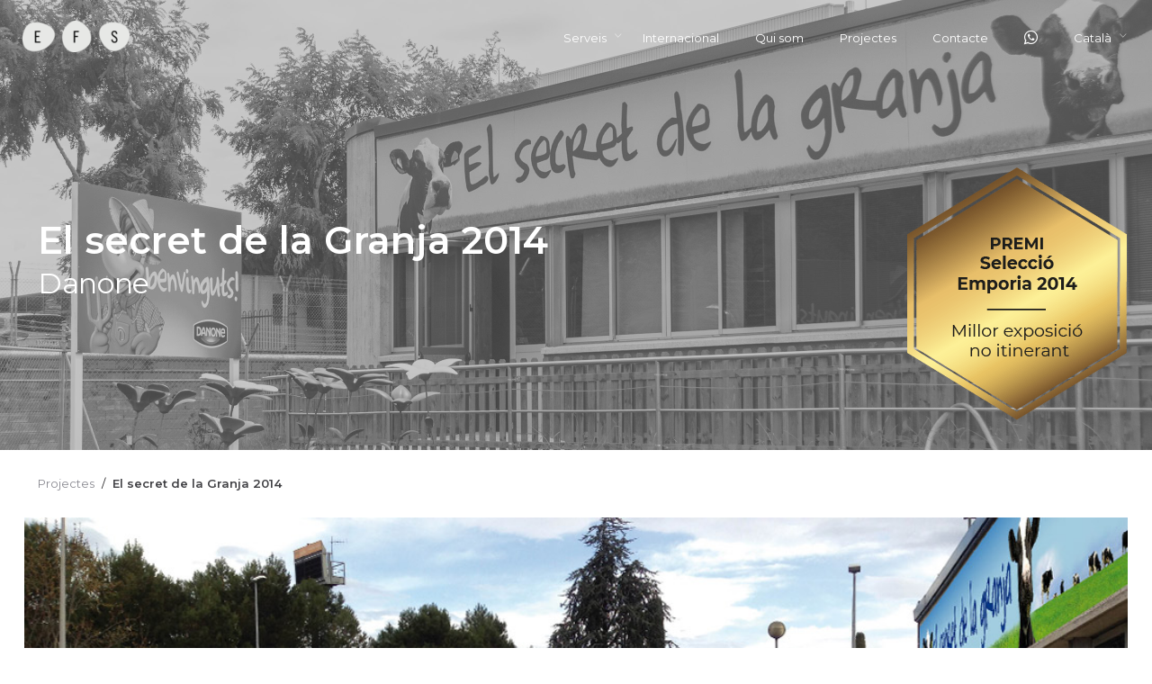

--- FILE ---
content_type: text/html; charset=UTF-8
request_url: https://www.efs.es/ca/projecte/el-secret-de-la-granja-2014/
body_size: 15182
content:
<!DOCTYPE html>
<html lang="ca">
<head>
<meta charset="UTF-8">
<meta name="viewport" content="width=device-width, initial-scale=1.0, maximum-scale=1, user-scalable=no">
<link rel="profile" href="http://gmpg.org/xfn/11">
<link rel="pingback" href="https://www.efs.es/xmlrpc.php">
<meta name='robots' content='index, follow, max-image-preview:large, max-snippet:-1, max-video-preview:-1' />
<link rel="alternate" hreflang="es" href="https://www.efs.es/proyecto/el-secreto-de-la-granja-2014/" />
<link rel="alternate" hreflang="ca" href="https://www.efs.es/ca/projecte/el-secret-de-la-granja-2014/" />
<link rel="alternate" hreflang="en" href="https://www.efs.es/en/project/the-farm-secret-2014/" />
<link rel="alternate" hreflang="x-default" href="https://www.efs.es/proyecto/el-secreto-de-la-granja-2014/" />
<script id="cookieyes" type="text/javascript" src="https://cdn-cookieyes.com/client_data/feefca34acb5d384fa600c39/script.js"></script>
<!-- This site is optimized with the Yoast SEO plugin v19.13 - https://yoast.com/wordpress/plugins/seo/ -->
<title>El secret de la Granja 2014 - Danone - efs.es</title>
<meta name="description" content="Interiorisme i producció - El secret de la Granja 2014 - Danone" />
<link rel="canonical" href="https://www.efs.es/ca/projecte/el-secret-de-la-granja-2014/" />
<meta property="og:locale" content="ca_ES" />
<meta property="og:type" content="article" />
<meta property="og:title" content="El secret de la Granja 2014 - Danone - efs.es" />
<meta property="og:description" content="Interiorisme i producció - El secret de la Granja 2014 - Danone" />
<meta property="og:url" content="https://www.efs.es/ca/projecte/el-secret-de-la-granja-2014/" />
<meta property="og:site_name" content="efs.es" />
<meta property="article:publisher" content="https://www.facebook.com/EstudiFerranSendra" />
<meta property="article:modified_time" content="2020-03-17T15:12:14+00:00" />
<meta property="og:image" content="https://www.efs.es/wp-content/uploads/2014/07/danone_fabrica_portada.jpg" />
<meta property="og:image:width" content="1000" />
<meta property="og:image:height" content="1000" />
<meta property="og:image:type" content="image/jpeg" />
<meta name="twitter:card" content="summary_large_image" />
<meta name="twitter:label1" content="Temps estimat de lectura" />
<meta name="twitter:data1" content="2 minuts" />
<script type="application/ld+json" class="yoast-schema-graph">{"@context":"https://schema.org","@graph":[{"@type":"WebPage","@id":"https://www.efs.es/ca/projecte/el-secret-de-la-granja-2014/","url":"https://www.efs.es/ca/projecte/el-secret-de-la-granja-2014/","name":"El secret de la Granja 2014 - Danone - efs.es","isPartOf":{"@id":"https://www.efs.es/#website"},"primaryImageOfPage":{"@id":"https://www.efs.es/ca/projecte/el-secret-de-la-granja-2014/#primaryimage"},"image":{"@id":"https://www.efs.es/ca/projecte/el-secret-de-la-granja-2014/#primaryimage"},"thumbnailUrl":"https://www.efs.es/wp-content/uploads/2014/07/danone_fabrica_portada.jpg","datePublished":"2014-07-03T12:28:49+00:00","dateModified":"2020-03-17T15:12:14+00:00","description":"Interiorisme i producció - El secret de la Granja 2014 - Danone","breadcrumb":{"@id":"https://www.efs.es/ca/projecte/el-secret-de-la-granja-2014/#breadcrumb"},"inLanguage":"ca","potentialAction":[{"@type":"ReadAction","target":["https://www.efs.es/ca/projecte/el-secret-de-la-granja-2014/"]}]},{"@type":"ImageObject","inLanguage":"ca","@id":"https://www.efs.es/ca/projecte/el-secret-de-la-granja-2014/#primaryimage","url":"https://www.efs.es/wp-content/uploads/2014/07/danone_fabrica_portada.jpg","contentUrl":"https://www.efs.es/wp-content/uploads/2014/07/danone_fabrica_portada.jpg","width":1000,"height":1000},{"@type":"BreadcrumbList","@id":"https://www.efs.es/ca/projecte/el-secret-de-la-granja-2014/#breadcrumb","itemListElement":[{"@type":"ListItem","position":1,"name":"Portada","item":"https://www.efs.es/ca/"},{"@type":"ListItem","position":2,"name":"El secret de la Granja 2014"}]},{"@type":"WebSite","@id":"https://www.efs.es/#website","url":"https://www.efs.es/","name":"Estudi Ferran Sendra EFS","description":"Estudi Ferran Sendra","publisher":{"@id":"https://www.efs.es/#organization"},"potentialAction":[{"@type":"SearchAction","target":{"@type":"EntryPoint","urlTemplate":"https://www.efs.es/?s={search_term_string}"},"query-input":"required name=search_term_string"}],"inLanguage":"ca"},{"@type":"Organization","@id":"https://www.efs.es/#organization","name":"EFS - Estudi Ferran Sendra","url":"https://www.efs.es/","logo":{"@type":"ImageObject","inLanguage":"ca","@id":"https://www.efs.es/#/schema/logo/image/","url":"https://www.efs.es/wp-content/uploads/2018/03/logo_EFS_dark@2x-e1539513531753.png","contentUrl":"https://www.efs.es/wp-content/uploads/2018/03/logo_EFS_dark@2x-e1539513531753.png","width":201,"height":59,"caption":"EFS - Estudi Ferran Sendra"},"image":{"@id":"https://www.efs.es/#/schema/logo/image/"},"sameAs":["https://www.instagram.com/estudiferransendra","https://www.linkedin.com/company/efs-worldwide","https://www.pinterest.es/estudiferransen","https://www.facebook.com/EstudiFerranSendra"]}]}</script>
<!-- / Yoast SEO plugin. -->
<link rel='dns-prefetch' href='//www.google.com' />
<link rel="alternate" type="application/rss+xml" title="efs.es &raquo; canal d&#039;informació" href="https://www.efs.es/ca/feed/" />
<link rel="alternate" type="application/rss+xml" title="efs.es &raquo; Canal dels comentaris" href="https://www.efs.es/ca/comments/feed/" />
<!-- <link rel='stylesheet' id='wp-block-library-css'  href='https://www.efs.es/wp-includes/css/dist/block-library/style.min.css?ver=ab596c888aed694cd6537c58eb571895' type='text/css' media='all' /> -->
<link rel="stylesheet" type="text/css" href="//www.efs.es/wp-content/cache/wpfc-minified/1c84p3tb/ok0h.css" media="all"/>
<style id='global-styles-inline-css' type='text/css'>
body{--wp--preset--color--black: #000000;--wp--preset--color--cyan-bluish-gray: #abb8c3;--wp--preset--color--white: #ffffff;--wp--preset--color--pale-pink: #f78da7;--wp--preset--color--vivid-red: #cf2e2e;--wp--preset--color--luminous-vivid-orange: #ff6900;--wp--preset--color--luminous-vivid-amber: #fcb900;--wp--preset--color--light-green-cyan: #7bdcb5;--wp--preset--color--vivid-green-cyan: #00d084;--wp--preset--color--pale-cyan-blue: #8ed1fc;--wp--preset--color--vivid-cyan-blue: #0693e3;--wp--preset--color--vivid-purple: #9b51e0;--wp--preset--gradient--vivid-cyan-blue-to-vivid-purple: linear-gradient(135deg,rgba(6,147,227,1) 0%,rgb(155,81,224) 100%);--wp--preset--gradient--light-green-cyan-to-vivid-green-cyan: linear-gradient(135deg,rgb(122,220,180) 0%,rgb(0,208,130) 100%);--wp--preset--gradient--luminous-vivid-amber-to-luminous-vivid-orange: linear-gradient(135deg,rgba(252,185,0,1) 0%,rgba(255,105,0,1) 100%);--wp--preset--gradient--luminous-vivid-orange-to-vivid-red: linear-gradient(135deg,rgba(255,105,0,1) 0%,rgb(207,46,46) 100%);--wp--preset--gradient--very-light-gray-to-cyan-bluish-gray: linear-gradient(135deg,rgb(238,238,238) 0%,rgb(169,184,195) 100%);--wp--preset--gradient--cool-to-warm-spectrum: linear-gradient(135deg,rgb(74,234,220) 0%,rgb(151,120,209) 20%,rgb(207,42,186) 40%,rgb(238,44,130) 60%,rgb(251,105,98) 80%,rgb(254,248,76) 100%);--wp--preset--gradient--blush-light-purple: linear-gradient(135deg,rgb(255,206,236) 0%,rgb(152,150,240) 100%);--wp--preset--gradient--blush-bordeaux: linear-gradient(135deg,rgb(254,205,165) 0%,rgb(254,45,45) 50%,rgb(107,0,62) 100%);--wp--preset--gradient--luminous-dusk: linear-gradient(135deg,rgb(255,203,112) 0%,rgb(199,81,192) 50%,rgb(65,88,208) 100%);--wp--preset--gradient--pale-ocean: linear-gradient(135deg,rgb(255,245,203) 0%,rgb(182,227,212) 50%,rgb(51,167,181) 100%);--wp--preset--gradient--electric-grass: linear-gradient(135deg,rgb(202,248,128) 0%,rgb(113,206,126) 100%);--wp--preset--gradient--midnight: linear-gradient(135deg,rgb(2,3,129) 0%,rgb(40,116,252) 100%);--wp--preset--duotone--dark-grayscale: url('#wp-duotone-dark-grayscale');--wp--preset--duotone--grayscale: url('#wp-duotone-grayscale');--wp--preset--duotone--purple-yellow: url('#wp-duotone-purple-yellow');--wp--preset--duotone--blue-red: url('#wp-duotone-blue-red');--wp--preset--duotone--midnight: url('#wp-duotone-midnight');--wp--preset--duotone--magenta-yellow: url('#wp-duotone-magenta-yellow');--wp--preset--duotone--purple-green: url('#wp-duotone-purple-green');--wp--preset--duotone--blue-orange: url('#wp-duotone-blue-orange');--wp--preset--font-size--small: 13px;--wp--preset--font-size--medium: 20px;--wp--preset--font-size--large: 36px;--wp--preset--font-size--x-large: 42px;}.has-black-color{color: var(--wp--preset--color--black) !important;}.has-cyan-bluish-gray-color{color: var(--wp--preset--color--cyan-bluish-gray) !important;}.has-white-color{color: var(--wp--preset--color--white) !important;}.has-pale-pink-color{color: var(--wp--preset--color--pale-pink) !important;}.has-vivid-red-color{color: var(--wp--preset--color--vivid-red) !important;}.has-luminous-vivid-orange-color{color: var(--wp--preset--color--luminous-vivid-orange) !important;}.has-luminous-vivid-amber-color{color: var(--wp--preset--color--luminous-vivid-amber) !important;}.has-light-green-cyan-color{color: var(--wp--preset--color--light-green-cyan) !important;}.has-vivid-green-cyan-color{color: var(--wp--preset--color--vivid-green-cyan) !important;}.has-pale-cyan-blue-color{color: var(--wp--preset--color--pale-cyan-blue) !important;}.has-vivid-cyan-blue-color{color: var(--wp--preset--color--vivid-cyan-blue) !important;}.has-vivid-purple-color{color: var(--wp--preset--color--vivid-purple) !important;}.has-black-background-color{background-color: var(--wp--preset--color--black) !important;}.has-cyan-bluish-gray-background-color{background-color: var(--wp--preset--color--cyan-bluish-gray) !important;}.has-white-background-color{background-color: var(--wp--preset--color--white) !important;}.has-pale-pink-background-color{background-color: var(--wp--preset--color--pale-pink) !important;}.has-vivid-red-background-color{background-color: var(--wp--preset--color--vivid-red) !important;}.has-luminous-vivid-orange-background-color{background-color: var(--wp--preset--color--luminous-vivid-orange) !important;}.has-luminous-vivid-amber-background-color{background-color: var(--wp--preset--color--luminous-vivid-amber) !important;}.has-light-green-cyan-background-color{background-color: var(--wp--preset--color--light-green-cyan) !important;}.has-vivid-green-cyan-background-color{background-color: var(--wp--preset--color--vivid-green-cyan) !important;}.has-pale-cyan-blue-background-color{background-color: var(--wp--preset--color--pale-cyan-blue) !important;}.has-vivid-cyan-blue-background-color{background-color: var(--wp--preset--color--vivid-cyan-blue) !important;}.has-vivid-purple-background-color{background-color: var(--wp--preset--color--vivid-purple) !important;}.has-black-border-color{border-color: var(--wp--preset--color--black) !important;}.has-cyan-bluish-gray-border-color{border-color: var(--wp--preset--color--cyan-bluish-gray) !important;}.has-white-border-color{border-color: var(--wp--preset--color--white) !important;}.has-pale-pink-border-color{border-color: var(--wp--preset--color--pale-pink) !important;}.has-vivid-red-border-color{border-color: var(--wp--preset--color--vivid-red) !important;}.has-luminous-vivid-orange-border-color{border-color: var(--wp--preset--color--luminous-vivid-orange) !important;}.has-luminous-vivid-amber-border-color{border-color: var(--wp--preset--color--luminous-vivid-amber) !important;}.has-light-green-cyan-border-color{border-color: var(--wp--preset--color--light-green-cyan) !important;}.has-vivid-green-cyan-border-color{border-color: var(--wp--preset--color--vivid-green-cyan) !important;}.has-pale-cyan-blue-border-color{border-color: var(--wp--preset--color--pale-cyan-blue) !important;}.has-vivid-cyan-blue-border-color{border-color: var(--wp--preset--color--vivid-cyan-blue) !important;}.has-vivid-purple-border-color{border-color: var(--wp--preset--color--vivid-purple) !important;}.has-vivid-cyan-blue-to-vivid-purple-gradient-background{background: var(--wp--preset--gradient--vivid-cyan-blue-to-vivid-purple) !important;}.has-light-green-cyan-to-vivid-green-cyan-gradient-background{background: var(--wp--preset--gradient--light-green-cyan-to-vivid-green-cyan) !important;}.has-luminous-vivid-amber-to-luminous-vivid-orange-gradient-background{background: var(--wp--preset--gradient--luminous-vivid-amber-to-luminous-vivid-orange) !important;}.has-luminous-vivid-orange-to-vivid-red-gradient-background{background: var(--wp--preset--gradient--luminous-vivid-orange-to-vivid-red) !important;}.has-very-light-gray-to-cyan-bluish-gray-gradient-background{background: var(--wp--preset--gradient--very-light-gray-to-cyan-bluish-gray) !important;}.has-cool-to-warm-spectrum-gradient-background{background: var(--wp--preset--gradient--cool-to-warm-spectrum) !important;}.has-blush-light-purple-gradient-background{background: var(--wp--preset--gradient--blush-light-purple) !important;}.has-blush-bordeaux-gradient-background{background: var(--wp--preset--gradient--blush-bordeaux) !important;}.has-luminous-dusk-gradient-background{background: var(--wp--preset--gradient--luminous-dusk) !important;}.has-pale-ocean-gradient-background{background: var(--wp--preset--gradient--pale-ocean) !important;}.has-electric-grass-gradient-background{background: var(--wp--preset--gradient--electric-grass) !important;}.has-midnight-gradient-background{background: var(--wp--preset--gradient--midnight) !important;}.has-small-font-size{font-size: var(--wp--preset--font-size--small) !important;}.has-medium-font-size{font-size: var(--wp--preset--font-size--medium) !important;}.has-large-font-size{font-size: var(--wp--preset--font-size--large) !important;}.has-x-large-font-size{font-size: var(--wp--preset--font-size--x-large) !important;}
</style>
<!-- <link rel='stylesheet' id='contact-form-7-css'  href='https://www.efs.es/wp-content/plugins/contact-form-7/includes/css/styles.css?ver=5.5.6' type='text/css' media='all' /> -->
<!-- <link rel='stylesheet' id='image-hover-effects-css-css'  href='https://www.efs.es/wp-content/plugins/mega-addons-for-visual-composer/css/ihover.css?ver=ab596c888aed694cd6537c58eb571895' type='text/css' media='all' /> -->
<!-- <link rel='stylesheet' id='style-css-css'  href='https://www.efs.es/wp-content/plugins/mega-addons-for-visual-composer/css/style.css?ver=ab596c888aed694cd6537c58eb571895' type='text/css' media='all' /> -->
<!-- <link rel='stylesheet' id='font-awesome-latest-css'  href='https://www.efs.es/wp-content/plugins/mega-addons-for-visual-composer/css/font-awesome/css/all.css?ver=ab596c888aed694cd6537c58eb571895' type='text/css' media='all' /> -->
<!-- <link rel='stylesheet' id='rs-plugin-settings-css'  href='https://www.efs.es/wp-content/plugins/revslider/public/assets/css/settings.css?ver=5.4.7.4' type='text/css' media='all' /> -->
<link rel="stylesheet" type="text/css" href="//www.efs.es/wp-content/cache/wpfc-minified/quy3ee41/ok0h.css" media="all"/>
<style id='rs-plugin-settings-inline-css' type='text/css'>
#rs-demo-id {}
</style>
<!-- <link rel='stylesheet' id='wwp-vc-breadcrumbs-font-awesome-css'  href='https://www.efs.es/wp-content/plugins/wwp-vc-breadcrumbs/include/css/font-awesome.min.css?ver=ab596c888aed694cd6537c58eb571895' type='text/css' media='all' /> -->
<!-- <link rel='stylesheet' id='wwp-vc-breadcrumbs-css'  href='https://www.efs.es/wp-content/plugins/wwp-vc-breadcrumbs/include/css/wwp-vc-breadcrumbs.css?ver=ab596c888aed694cd6537c58eb571895' type='text/css' media='all' /> -->
<!-- <link rel='stylesheet' id='wpml-menu-item-0-css'  href='https://www.efs.es/wp-content/plugins/sitepress-multilingual-cms/templates/language-switchers/menu-item/style.min.css?ver=1' type='text/css' media='all' /> -->
<link rel="stylesheet" type="text/css" href="//www.efs.es/wp-content/cache/wpfc-minified/lku6xfgd/ok0h.css" media="all"/>
<style id='wpml-menu-item-0-inline-css' type='text/css'>
.wpml-ls-slot-103, .wpml-ls-slot-103 a, .wpml-ls-slot-103 a:visited{background-color:#303030;color:#ffffff;}.wpml-ls-slot-103:hover, .wpml-ls-slot-103:hover a, .wpml-ls-slot-103 a:hover{color:#efefef;background-color:#303030;}.wpml-ls-slot-103.wpml-ls-current-language, .wpml-ls-slot-103.wpml-ls-current-language a, .wpml-ls-slot-103.wpml-ls-current-language a:visited{color:#ffffff;}.wpml-ls-slot-103.wpml-ls-current-language:hover, .wpml-ls-slot-103.wpml-ls-current-language:hover a, .wpml-ls-slot-103.wpml-ls-current-language a:hover{color:#efefef;}.wpml-ls-slot-103.wpml-ls-current-language .wpml-ls-slot-103, .wpml-ls-slot-103.wpml-ls-current-language .wpml-ls-slot-103 a, .wpml-ls-slot-103.wpml-ls-current-language .wpml-ls-slot-103 a:visited{background-color:#303030;color:#ffffff;}.wpml-ls-slot-103.wpml-ls-current-language .wpml-ls-slot-103:hover, .wpml-ls-slot-103.wpml-ls-current-language .wpml-ls-slot-103:hover a, .wpml-ls-slot-103.wpml-ls-current-language .wpml-ls-slot-103 a:hover {color:#efefef;background-color:#303030;}
</style>
<!-- <link rel='stylesheet' id='wppopups-base-css'  href='https://www.efs.es/wp-content/plugins/wp-popups-lite/src/assets/css/wppopups-base.css?ver=2.2.0.3' type='text/css' media='all' /> -->
<!-- <link rel='stylesheet' id='parent-style-css'  href='https://www.efs.es/wp-content/themes/norebro__v1.2.6/style.css?ver=ab596c888aed694cd6537c58eb571895' type='text/css' media='all' /> -->
<!-- <link rel='stylesheet' id='norebro-style-css'  href='https://www.efs.es/wp-content/themes/norebro-child/style.css?ver=1.2.0' type='text/css' media='all' /> -->
<link rel="stylesheet" type="text/css" href="//www.efs.es/wp-content/cache/wpfc-minified/mnuy62ka/ok0h.css" media="all"/>
<style id='norebro-style-inline-css' type='text/css'>
#masthead.site-header, #mega-menu-wrap ul li, #mega-menu-wrap > ul#primary-menu > li, #masthead .menu-other > li > a, #masthead.site-header .header-bottom .copyright {}#masthead.site-header{background-color:rgba(255,255,255,0.01);}#masthead.header-fixed #mega-menu-wrap > ul > li > a, #masthead.header-fixed .menu-other > li > a {color:#1e1d1f;}#masthead.site-header{border-bottom-style:solid;}#masthead.site-header.header-fixed{border:none;}.header-title .bg-image{background-image:url('https://www.efs.es/wp-content/uploads/2018/10/danone_fabrica_cover.jpg');background-size:cover;}.header-title::after{background-color:transparent;}.header-title h1.page-title{color:#1e1d1f;}.header-title .subtitle{color:#1e1d1f;}body .site-content{background-size:auto;background-position:center center;background-repeat: repeat;}.widget a:hover, p a, #comments p a, .page-content p a, .post .entry-content p a, #comments.comments-area a.comment-reply-link,#comments.comments-area a.comment-edit-link, .comments-area a:hover, .post .entry-content ul a, .post .entry-content ol a{color:#333333;}.page-preloader .loader .la-dark {color:#e5e5e5;}.page-preloader{background-color:#1e1d1f;}footer.site-footer{background-color:#454545;background-size:cover;}.site-footer .widget,.site-footer .widget p,.site-footer .widget .subtitle,.site-footer .widget a,.site-footer .widget .widget-title, .site-footer .widget a:hover, .site-footer .widget h3 a, .site-footer .widget h4 a,.site-footer .widgets .socialbar a.social.outline span,.site-footer .widgets input,.site-footer input:not([type="submit"]):hover, .site-footer .widget_recent_comments .comment-author-link,.site-footer .widgets input:focus,.site-footer .widget_norebro_widget_subscribe button.btn,.site-footer .widgets select,.site-footer .widget_tag_cloud .tagcloud a,.site-footer .widget_tag_cloud .tagcloud a:hover{}.site-footer .widget_norebro_widget_subscribe button.btn, .site-footer .widget_norebro_widget_subscribe button.btn:hover,.site-footer input:not([type="submit"]), .site-footer input:not([type="submit"]):focus,.site-footer .widgets .socialbar a.social.outline,.site-footer .widgets select,.site-footer .widget_tag_cloud .tagcloud a,.site-footer .widget_tag_cloud .tagcloud a:hover{}.site-footer .widget_norebro_widget_subscribe button.btn:hover, .site-footer .widgets .socialbar a.social.outline:hover{}body, .font-main, .font-main a, p{font-family:'Roboto', sans-serif;font-size:20;font-style:inherit;line-height:1.40;font-weight:400;letter-spacing:1;color:#1e1d1f;}input, select, textarea, .accordion-box .buttons h5.title, .woocommerce div.product accordion-box.outline h5{font-family:'Roboto', sans-serif;font-size:20;font-style:inherit;line-height:1.40;font-weight:400;letter-spacing:1;}@media screen and (max-width: 768px) { body, .font-main, .font-main a, p, input, select, textarea, .accordion-box .buttons h5.title, .woocommerce div.product accordion-box.outline h5 { font-size:14; } }@media screen and (max-width: 768px) { body, .font-main, .font-main a, p, input, select, textarea, .accordion-box .buttons h5.title, .woocommerce div.product accordion-box.outline h5 { line-height:1; } } @media screen and (max-width: 1024px) { body, .font-main, .font-main a, p, input, select, textarea, .accordion-box .buttons h5.title, .woocommerce div.product accordion-box.outline h5 { font-size:14; } }@media screen and (max-width: 1024px) { body, .font-main, .font-main a, p, input, select, textarea, .accordion-box .buttons h5.title, .woocommerce div.product accordion-box.outline h5 { line-height:1.40; } } @media screen and (max-width: 1440px) { body, .font-main, .font-main a, p, input, select, textarea, .accordion-box .buttons h5.title, .woocommerce div.product accordion-box.outline h5 { line-height:1.40; } }h1, h2, h3, h3.second-title, h4 ,h5, .counter-box .count, .counter-box .counter-box-count, h1 a, h2 a, h3 a, h4 a, h5 a{font-family:'Montserrat', sans-serif;font-size:70;font-style:inherit;line-height:1.35;font-weight:600;letter-spacing:1;color:#1e1d1f;}.countdown-box .box-time .box-count, .chart-box-pie-content{font-family:'Montserrat', sans-serif;font-size:70;font-style:inherit;font-weight:600;letter-spacing:1;color:#1e1d1f;}button, .btn, a.btn, input[type="submit"], .socialbar.boxed-fullwidth a .social-text, .breadcrumbs, .font-titles, h1, h2, h3, h4, h5, h6, .countdown-box .box-time .box-count, .counter-box .counter-box-count, .vc_row .vc-bg-side-text, .slider-vertical-numbers li, .slider-vertical-numbers > div, .slider-vertical-numbers > .owl-dot, .slider-vertical-dots li, .slider-vertical-dots > div, .slider-vertical-dots > .owl-dot, .socialbar.inline a, .socialbar.boxed a .social-text, .widget_calendar caption, .breadcrumbs, nav.pagination, #masthead .site-title, #masthead .site-title a, .header-search form input, #mega-menu-wrap > ul > li, #masthead .menu-other > li > a, #masthead .menu-other > li .submenu .sub-nav.languages li a, .fullscreen-navigation .languages, .portfolio-sorting li, .portfolio-item.grid-4 .more, .portfolio-item.grid-5 .more, .portfolio-grid-4 .scroll, .portfolio-grid-5 .scroll, .portfolio-grid-7 .scroll{font-family:'Montserrat', sans-serif;}.portfolio-item h4, .portfolio-item h4.title, .portfolio-item h4 a, .portfolio-item-2 h4, .portfolio-item-2 h4.title, .portfolio-item-2 h4 a, .woocommerce ul.products li.product a{font-family:'Montserrat', sans-serif;font-style:inherit;font-weight:600;letter-spacing:1;color:#1e1d1f;font-size:inherit;line-height:inherit;}.blog-item h3.title{font-family:'Montserrat', sans-serif;font-style:inherit;font-weight:600;letter-spacing:1;color:#1e1d1f;line-height: initial;} .blog-item h3.title a{font-size: initial;}.portfolio-item-2 h4{font-family:'Montserrat', sans-serif;font-style:inherit;line-height:1.35;font-weight:600;letter-spacing:1;}p.subtitle, .subtitle-font, a.category{font-family:'Montserrat', sans-serif;font-size:35;font-style:inherit;line-height:1.2857142857142858;font-weight:400;letter-spacing:1;color:#1e1d1f;}span.category > a, div.category > a{font-family:'Montserrat', sans-serif;font-style:inherit;font-weight:400;letter-spacing:1;color:#1e1d1f;}.portfolio-item .subtitle-font, .woocommerce ul.products li.product .subtitle-font.category, .woocommerce ul.products li.product .subtitle-font.category > a{font-family:'Montserrat', sans-serif;font-style:inherit;font-weight:400;letter-spacing:1;color:#1e1d1f;font-size:inherit;line-height:inherit;}input.classic::-webkit-input-placeholder, .contact-form.classic input::-webkit-input-placeholder, .contact-form.classic textarea::-webkit-input-placeholder, input.classic::-moz-placeholder{font-family:'Montserrat', sans-serif;font-size:35;font-style:inherit;line-height:1.2857142857142858;font-weight:400;letter-spacing:1;color:#1e1d1f;}.contact-form.classic input::-moz-placeholder, .contact-form.classic textarea::-moz-placeholder{font-family:'Montserrat', sans-serif;font-size:35;font-style:inherit;line-height:1.2857142857142858;font-weight:400;letter-spacing:1;color:#1e1d1f;}input.classic:-ms-input-placeholder, .contact-form.classic input:-ms-input-placeholder, .contact-form.classic textarea:-ms-input-placeholder{font-family:'Montserrat', sans-serif;font-size:35;font-style:inherit;line-height:1.2857142857142858;font-weight:400;letter-spacing:1;color:#1e1d1f;}.accordion-box .title:hover .control,.accordion-box .item.active .control,.accordion-box.title-brand-color .title,.accordion-box.active-brand-color .item.active .control,.accordion-box.active-brand-color .title:hover .control,.slider .owl-dot.brand,.socialbar.brand a:hover,.socialbar.brand.outline a,.socialbar.brand.flat a,.socialbar.brand.inline a:hover,.video-module .btn-play.outline.btn-brand,.video-module.boxed:hover .btn-play.btn-brand,.widget_tag_cloud .tagcloud a:hover, .widget_product_tag_cloud .tagcloud a:hover,.widget_nav_menu .menu-item a:hover,.widget_pages .menu-item a:hover,.widget_nav_menu .current-menu-item a,.widget_pages .current-menu-item a,.widget-sidebar-menu-left .menu-item a:hover,.widget_rss ul a,.widget_norebro_widget_recent_posts ul.recent-posts-list h4 a:hover,.widget_norebro_widget_login a,.widget div.star-rating:before,.widget div.star-rating span:before, .widget span.star-rating:before,.widget span.star-rating span:before,a:hover,p a,.btn-brand:hover,.btn-outline.btn-brand,a.btn-outline.btn-brand,.btn-outline.btn-brand.disabled:hover,a.btn-outline.btn-brand.disabled:hover,.btn-link.btn-brand,a.btn-link.btn-brand,a.tag:hover,.tag-wrap a:hover,a[class^="tag-link-"]:hover,nav.pagination li a.page-numbers.active,.fullscreen-navigation .copyright .content > a,.fullscreen-navigation.simple ul.menu li:hover > a,.fullscreen-navigation.centered .fullscreen-menu-wrap ul.menu > li a:hover,.post-navigation .box-wrap > a:hover h4, .post-navigation .box-wrap > a:hover .icon,.bar .content a:hover,.bar .share .links a:hover,.portfolio-sorting li a:hover,.portfolio-item h4.title a:hover, .portfolio-item .widget h4 a:hover, .widget .portfolio-item h4 a:hover,.portfolio-item .category.outline,.portfolio-item.grid-2:hover h4.title, .portfolio-item.grid-2:hover .widget h4, .widget .portfolio-item.grid-2:hover h4,.portfolio-item.grid-2.hover-2 .overlay span,.portfolio-item.grid-5 .more span,.blog-grid .tags a:hover,.blog-grid:hover h3 a,.blog-grid.grid-4:hover .tags a,.post .entry-content a,.page-links a,.entry-footer .share .title:hover,.toggle-post:hover .arrow,.toggle-post:hover .content h3,.post .comments-link a:hover,.comments-area .comment-body .comment-meta .reply a,.comments-area .comment-body .comment-meta a.comment-edit-link,.comments-area .reply a,.comments-area .reply-cancle a,.comments-area a.comment-edit-link,input.brand-color,input[type="submit"].brand-color,button.brand-color,a.brand-color,div.brand-color,span.brand-color,input.brand-color-hover:hover,input[type="submit"].brand-color-hover:hover,button.brand-color-hover:hover,a.brand-color-hover:hover,div.brand-color-hover:hover,span.brand-color-hover:hover,.brand-color,.brand-color-after:after,.brand-color-before:before,.brand-color-hover:hover,.brand-color-hover-after:after,.brand-color-hover-before:before,.woocommerce .product div.summary .woo-review-link:hover,.woocommerce .product .product_meta a,ul.woo-products li.product:hover h3 a,.woocommerce form.login a,.woocommerce #payment li.wc_payment_method a.about_paypal,.woocommerce .woo-my-nav li.is-active a,.woocommerce .woo-my-content p a:hover{color:#c10037;}.video-module.btn-brand-color-hover:hover .btn-play .icon,.brand-color-i,.brand-color-after-i:after,.brand-color-before-i:before,.brand-color-hover-i:hover,.brand-color-hover-i-after:after,.brand-color-hover-i-before:before{color:#c10037 !important;}.accordion-box.outline.title-brand-border-color .title,.contact-form.without-label-offset .focus.active,.contact-form.flat input:not([type="submit"]):focus, .contact-form.flat select:focus, .contact-form.flat textarea:focus,.socialbar.brand a,.video-module .btn-play.btn-brand,.widget_tag_cloud .tagcloud a:hover, .widget_product_tag_cloud .tagcloud a:hover,.widget_calendar tbody tr td#today,.btn-brand,.btn-outline.btn-brand,a.btn-outline.btn-brand,.btn-outline.btn-brand:hover,a.btn-outline.btn-brand:hover,.btn-outline.btn-brand.disabled:hover,a.btn-outline.btn-brand.disabled:hover,input:not([type="submit"]):focus,textarea:focus,select:focus,a.tag:hover,.tag-wrap a:hover,a[class^="tag-link-"]:hover,.portfolio-gallery .gallery-content .tag,.header-search form input:focus,.fullscreen-navigation.simple ul.menu li:hover > a:after, .fullscreen-navigation.simple ul.menu li:hover > a:before,.portfolio-item .category.outline,.portfolio-page.fullscreen .content .tag,.portfolio-page.portfolio-header-title.invert .tag,.entry-footer .share .title:hover,input.brand-border-color,input[type="submit"].brand-border-color,button.brand-border-color,a.brand-border-color,div.brand-border-color,span.brand-border-color,input.brand-border-color-hover:hover,input[type="submit"].brand-border-color-hover:hover,button.brand-border-color-hover:hover,a.brand-border-color-hover:hover,div.brand-border-color-hover:hover,span.brand-border-color-hover:hover,.brand-border-color,.brand-border-color-after:after,.brand-border-color-before:before,.brand-border-color-hover:hover,.brand-border-color-hover-after:after,.brand-border-color-hover-before:before{border-color:#c10037;}.brand-border-color-i,.brand-border-color-after-i:after,.brand-border-color-before-i:before,.brand-border-color-hover-i:hover,.brand-border-color-hover-i-after:after,.brand-border-color-hover-i-before:before{border-color:#c10037 !important;}.divider,h1.with-divider:after, h2.with-divider:after, h3.with-divider:after, h4.with-divider:after, h5.with-divider:after, h6.with-divider:after,.accordion-box.title-brand-bg-color .title,.list-box li:after, .widget_recent_comments li:after, .widget_recent_entries li:after, .widget_meta li:after, .widget_archive li:after, .widget_nav_menu li:after,.widget_pages li:after, .widget_categories li:after, .widget_rss li:after, .widget_product_categories li:after,.list-box.icon-fill li .icon, .icon-fill.widget_recent_comments li .icon, .icon-fill.widget_recent_entries li .icon, .icon-fill.widget_meta li .icon, .icon-fill.widget_archive li .icon, .icon-fill.widget_nav_menu li .icon,.icon-fill.widget_pages li .icon, .icon-fill.widget_categories li .icon, .icon-fill.widget_rss li .icon, .icon-fill.widget_product_categories li .icon,.socialbar.brand a,.socialbar.brand.outline a:hover,.socialbar.brand.flat a:hover,.video-module .btn-play.btn-brand,.video-module.boxed:hover .btn-play.outline.btn-brand,.widget_calendar caption,.widget_price_filter .ui-slider-range,.widget_price_filter .ui-slider-handle:after,a.hover-underline.underline-brand:before,.btn-brand,button[disabled].btn-brand:hover,input[type="submit"][disabled].btn-brand:hover,.btn-outline.btn-brand:hover,a.btn-outline.btn-brand:hover,.radio input:checked + .input:after,.radio:hover input:checked + .input:after,.portfolio-gallery .gallery-content .tag,nav.pagination li a.hover-underline:before,.portfolio-sorting li a:hover .name:before,.portfolio-item .category,.portfolio-page.fullscreen .content .tag,.portfolio-page.portfolio-header-title.invert .tag,input.brand-bg-color,input[type="submit"].brand-bg-color,button.brand-bg-color,a.brand-bg-color,div.brand-bg-color,span.brand-bg-color,input.brand-bg-color-hover:hover,input[type="submit"].brand-bg-color-hover:hover,button.brand-bg-color-hover:hover,a.brand-bg-color-hover:hover,div.brand-bg-color-hover:hover,span.brand-bg-color-hover:hover,.brand-bg-color,.brand-bg-color-after:after,.brand-bg-color-before:before,.brand-bg-color-hover:hover,.brand-bg-color-hover-after:after,.brand-bg-color-hover-before:before,.woocommerce .product .product_meta > span:after,.select2-dropdown .select2-results__option[aria-selected="true"],.woocommerce .woo-my-content mark{background-color:#c10037;}.brand-bg-color-i,.brand-bg-color-after-i:after,.brand-bg-color-before-i:before,.brand-bg-color-hover-i:hover,.brand-bg-color-hover-i-after:after,.brand-bg-color-hover-i-before:before{background-color:#c10037 !important;}/* INICIO CABECERA */#primary-menu > .mega-menu-item:nth-child(6) > a > span { font: 18px FontAwesome; text-rendering: auto; -webkit-font-smoothing: antialiased; -moz-osx-font-smoothing: grayscale; }#primary-menu > .mega-menu-item:nth-child(6) > a > span:before { content: "\f232"; }/* FIN CABECERA *//* PORTFOLIO PROYECTOS */.portfolio-sorting li a.active, .portfolio-sorting li a.active:hover { color: #c10037; }.portfolio-sorting li a.active:hover span.name:before { background-color: #c10037; }.portfolio-sorting li a, .portfolio-sorting li a:hover { color: lightgrey; }.portfolio-sorting li a:hover span.name:before { background-color: lightgrey; }/* FIN PORTFOLIO PROYECTOS */
</style>
<!-- <link rel='stylesheet' id='norebro-grid-css'  href='https://www.efs.es/wp-content/themes/norebro__v1.2.6/css/grid.min.css?ver=ab596c888aed694cd6537c58eb571895' type='text/css' media='all' /> -->
<!-- <link rel='stylesheet' id='js_composer_front-css'  href='https://www.efs.es/wp-content/plugins/js_composer/assets/css/js_composer.min.css?ver=7.7.2' type='text/css' media='all' /> -->
<link rel="stylesheet" type="text/css" href="//www.efs.es/wp-content/cache/wpfc-minified/kkwvihit/ok0h.css" media="all"/>
<script src='//www.efs.es/wp-content/cache/wpfc-minified/ej0wu9zl/ok0h.js' type="text/javascript"></script>
<!-- <script type='text/javascript' src='https://www.efs.es/wp-includes/js/jquery/jquery.min.js?ver=3.6.0' id='jquery-core-js'></script> -->
<!-- <script type='text/javascript' src='https://www.efs.es/wp-includes/js/jquery/jquery-migrate.min.js?ver=3.3.2' id='jquery-migrate-js'></script> -->
<!-- <script type='text/javascript' src='https://www.efs.es/wp-content/plugins/revslider/public/assets/js/jquery.themepunch.tools.min.js?ver=5.4.7.4' defer='defer' id='tp-tools-js'></script> -->
<!-- <script type='text/javascript' src='https://www.efs.es/wp-content/plugins/revslider/public/assets/js/jquery.themepunch.revolution.min.js?ver=5.4.7.4' defer='defer' id='revmin-js'></script> -->
<script></script><link rel="https://api.w.org/" href="https://www.efs.es/ca/wp-json/" /><link rel="EditURI" type="application/rsd+xml" title="RSD" href="https://www.efs.es/xmlrpc.php?rsd" />
<link rel="wlwmanifest" type="application/wlwmanifest+xml" href="https://www.efs.es/wp-includes/wlwmanifest.xml" /> 
<link rel='shortlink' href='https://www.efs.es/ca/?p=3483' />
<link rel="alternate" type="application/json+oembed" href="https://www.efs.es/ca/wp-json/oembed/1.0/embed?url=https%3A%2F%2Fwww.efs.es%2Fca%2Fprojecte%2Fel-secret-de-la-granja-2014%2F" />
<link rel="alternate" type="text/xml+oembed" href="https://www.efs.es/ca/wp-json/oembed/1.0/embed?url=https%3A%2F%2Fwww.efs.es%2Fca%2Fprojecte%2Fel-secret-de-la-granja-2014%2F&#038;format=xml" />
<meta name="generator" content="WPML ver:4.7.4 stt:8,1,2;" />
<!-- Global site tag (gtag.js) - Google Ads: 738831685 -->
<script async src="https://www.googletagmanager.com/gtag/js?id=AW-738831685"></script>
<script>
window.dataLayer = window.dataLayer || [];
function gtag(){dataLayer.push(arguments);}
gtag('js', new Date());
gtag('config', 'AW-738831685');
</script>
<meta name="generator" content="Powered by WPBakery Page Builder - drag and drop page builder for WordPress."/>
<meta name="generator" content="Powered by Slider Revolution 5.4.7.4 - responsive, Mobile-Friendly Slider Plugin for WordPress with comfortable drag and drop interface." />
<link rel="icon" href="https://www.efs.es/wp-content/uploads/2018/06/cropped-favicon_efs-1-32x32.png" sizes="32x32" />
<link rel="icon" href="https://www.efs.es/wp-content/uploads/2018/06/cropped-favicon_efs-1-192x192.png" sizes="192x192" />
<link rel="apple-touch-icon" href="https://www.efs.es/wp-content/uploads/2018/06/cropped-favicon_efs-1-180x180.png" />
<meta name="msapplication-TileImage" content="https://www.efs.es/wp-content/uploads/2018/06/cropped-favicon_efs-1-270x270.png" />
<script type="text/javascript">function setREVStartSize(e){									
try{ e.c=jQuery(e.c);var i=jQuery(window).width(),t=9999,r=0,n=0,l=0,f=0,s=0,h=0;
if(e.responsiveLevels&&(jQuery.each(e.responsiveLevels,function(e,f){f>i&&(t=r=f,l=e),i>f&&f>r&&(r=f,n=e)}),t>r&&(l=n)),f=e.gridheight[l]||e.gridheight[0]||e.gridheight,s=e.gridwidth[l]||e.gridwidth[0]||e.gridwidth,h=i/s,h=h>1?1:h,f=Math.round(h*f),"fullscreen"==e.sliderLayout){var u=(e.c.width(),jQuery(window).height());if(void 0!=e.fullScreenOffsetContainer){var c=e.fullScreenOffsetContainer.split(",");if (c) jQuery.each(c,function(e,i){u=jQuery(i).length>0?u-jQuery(i).outerHeight(!0):u}),e.fullScreenOffset.split("%").length>1&&void 0!=e.fullScreenOffset&&e.fullScreenOffset.length>0?u-=jQuery(window).height()*parseInt(e.fullScreenOffset,0)/100:void 0!=e.fullScreenOffset&&e.fullScreenOffset.length>0&&(u-=parseInt(e.fullScreenOffset,0))}f=u}else void 0!=e.minHeight&&f<e.minHeight&&(f=e.minHeight);e.c.closest(".rev_slider_wrapper").css({height:f})					
}catch(d){console.log("Failure at Presize of Slider:"+d)}						
};</script>
<style type="text/css" data-type="vc_shortcodes-default-css">.vc_do_icon{margin-bottom:35px;}</style><style type="text/css" data-type="vc_shortcodes-custom-css">.vc_custom_1525434289903{margin-top: -30px !important;}</style><noscript><style> .wpb_animate_when_almost_visible { opacity: 1; }</style></noscript><meta name="google-site-verification" content="2W9VhQaK_gM8z8crYhZ4c6C1X5fOcm6QRbJNW3MWogY" />
</head>
<body class="norebro_portfolio-template-default single single-norebro_portfolio postid-3483 norebro-theme-1-0-0 norebro-anchor-onepage wpb-js-composer js-comp-ver-7.7.2 vc_responsive">
<a class="scroll-top" id="page-scroll-top">
<img src="https://www.efs.es/wp-content/themes/norebro__v1.2.6/images/scroll-top.svg" alt="Scroll to top">
</a>
<div id="page" class="site">
<a class="skip-link screen-reader-text" href="#main">Skip to content</a>
<div class="boxed-container">
<header id="masthead" class="site-header light-text header-1 without-mobile-search"
data-header-fixed="true" data-mobile-header-fixed="true" data-fixed-initial-offset="150">
<div class="header-wrap page-container">
<div class="site-branding">
<p class="site-title">
<a href="https://www.efs.es/ca/" rel="home">
<span class="logo with-mobile">
<img src="https://www.efs.es/wp-content/uploads/2018/03/logo_EFS_dark-e1539513495793.png"  srcset="https://www.efs.es/wp-content/uploads/2018/03/logo_EFS_dark@2x-e1539513531753.png 2x" alt="efs.es">
</span>
<span class="fixed-logo">
<img src="https://www.efs.es/wp-content/uploads/2018/03/logo_EFS_dark-e1539513495793.png"  srcset="https://www.efs.es/wp-content/uploads/2018/03/logo_EFS_dark@2x-e1539513531753.png 2x" alt="efs.es">
</span>
<span class="mobile-logo">
<img src="https://www.efs.es/wp-content/uploads/2018/03/logo_EFS_dark-e1539513495793.png" class=" alt="efs.es">
</span>
<span class="fixed-mobile-logo">
<img src="https://www.efs.es/wp-content/uploads/2018/03/logo_EFS_dark-e1539513495793.png" class="" alt="efs.es">
</span>
<span class="for-onepage">
<span class="dark hidden">
<img src="https://www.efs.es/wp-content/uploads/2018/03/logo_EFS_dark-e1539513495793.png"  srcset="https://www.efs.es/wp-content/uploads/2018/03/logo_EFS_dark@2x-e1539513531753.png 2x" alt="efs.es">
</span>
<span class="light hidden">
<img src="https://www.efs.es/wp-content/uploads/2018/03/logo_EFS_light-e1539513478288.png"  srcset="https://www.efs.es/wp-content/uploads/2018/03/logo_EFS_light@2x-e1539513517495.png 2x" alt="efs.es">
</span>
</span>
</a>
</p>
</div><!-- .site-branding -->
<div class="right">
<nav id="site-navigation" class="main-nav">
<div class="close">
<i class="icon ion-android-close"></i>
</div>
<div id="mega-menu-wrap">
<ul id="primary-menu" class="menu"><li id="nav-menu-item-83-68efa415b79aa" class="mega-menu-item nav-item menu-item-depth-0 has-submenu "><a href="#" class="menu-link main-menu-link item-title"><span>Serveis</span></a>
<div class="sub-nav"><ul class="menu-depth-1 sub-menu sub-nav-group" >
<li id="nav-menu-item-72-68efa415b7a18" class="mega-menu-item sub-nav-item menu-item-depth-1 "><a href="https://www.efs.es/ca/serveis/creativitat/" class="menu-link sub-menu-link"><span>Creativitat</span></a></li>
<li id="nav-menu-item-71-68efa415b7a4d" class="mega-menu-item sub-nav-item menu-item-depth-1 "><a href="https://www.efs.es/ca/serveis/disseny-grafic/" class="menu-link sub-menu-link"><span>Disseny gràfic</span></a></li>
<li id="nav-menu-item-70-68efa415b7a8e" class="mega-menu-item sub-nav-item menu-item-depth-1 "><a href="https://www.efs.es/ca/serveis/espais/" class="menu-link sub-menu-link"><span>Disseny d’espais</span></a></li>
<li id="nav-menu-item-69-68efa415b7ac2" class="mega-menu-item sub-nav-item menu-item-depth-1 "><a href="https://www.efs.es/ca/serveis/audiovisuals/" class="menu-link sub-menu-link"><span>Audiovisuals</span></a></li>
<li id="nav-menu-item-67-68efa415b7ae7" class="mega-menu-item sub-nav-item menu-item-depth-1 "><a href="https://www.efs.es/ca/serveis/produccio/" class="menu-link sub-menu-link"><span>Producció</span></a></li>
<li id="nav-menu-item-68-68efa415b7b1e" class="mega-menu-item sub-nav-item menu-item-depth-1 "><a href="https://www.efs.es/ca/serveis/construccio/" class="menu-link sub-menu-link"><span>Construcció</span></a></li>
</ul></div>
</li>
<li id="nav-menu-item-92-68efa415b7b4a" class="mega-menu-item nav-item menu-item-depth-0 "><a href="https://www.efs.es/ca/./#section-internacional" class="menu-link main-menu-link item-title"><span>Internacional</span></a></li>
<li id="nav-menu-item-7917-68efa415b7b74" class="mega-menu-item nav-item menu-item-depth-0 "><a href="https://www.efs.es/ca/qui-som/" class="menu-link main-menu-link item-title"><span>Qui som</span></a></li>
<li id="nav-menu-item-73-68efa415b7baa" class="mega-menu-item nav-item menu-item-depth-0 "><a href="https://www.efs.es/ca/projectes/" class="menu-link main-menu-link item-title"><span>Projectes</span></a></li>
<li id="nav-menu-item-21-68efa415b7bd0" class="mega-menu-item nav-item menu-item-depth-0 "><a href="https://www.efs.es/ca/contacte/" class="menu-link main-menu-link item-title"><span>Contacte</span></a></li>
<li id="nav-menu-item-9496-68efa415b7bf5" class="mega-menu-item nav-item menu-item-depth-0 "><a href="https://wa.me/34619256246?text=Vull%20més%20informació%20sobre%20els%20vostres%20serveis" class="menu-link main-menu-link item-title"><span></span></a></li>
<li id="nav-menu-item-wpml-ls-103-ca-68efa415b7c05" class="mega-menu-item nav-item menu-item-depth-0 has-submenu"><a title="Switch to Català" href="https://www.efs.es/ca/projecte/el-secret-de-la-granja-2014/" class="menu-link main-menu-link item-title"><span><span class="wpml-ls-native" lang="ca">Català</span></span></a>
<div class="sub-nav"><ul class="menu-depth-1 sub-menu sub-nav-group" >
<li id="nav-menu-item-wpml-ls-103-es-68efa415b7c31" class="mega-menu-item sub-nav-item menu-item-depth-1"><a title="Switch to Español" href="https://www.efs.es/proyecto/el-secreto-de-la-granja-2014/" class="menu-link sub-menu-link"><span><span class="wpml-ls-native" lang="es">Español</span></span></a></li>
<li id="nav-menu-item-wpml-ls-103-en-68efa415b7c55" class="mega-menu-item sub-nav-item menu-item-depth-1"><a title="Switch to English" href="https://www.efs.es/en/project/the-farm-secret-2014/" class="menu-link sub-menu-link"><span><span class="wpml-ls-native" lang="en">English</span></span></a></li>
</ul></div>
</li>
</ul>	</div>
<ul class="phone-menu-middle font-titles">
</ul>
<ul class="phone-menu-bottom">
<!-- Languages -->
</ul>
</nav>			
<!-- Mobile menu -->
<div class="hamburger-menu" id="hamburger-menu">
<a class="hamburger" aria-controls="site-navigation" aria-expanded="false"></a>
</div>
<!-- Fullscreen -->
<div class="close-menu"></div>
</div>
</div><!-- .header-wrap -->
</header><!-- #masthead -->
<div class="fullscreen-navigation" id="fullscreen-mega-menu">
<div class="site-branding">
<p class="site-title">
<a href="https://www.efs.es/ca/" rel="home">
</a>
</p>
</div>
<div class="fullscreen-menu-wrap">
<div id="fullscreen-mega-menu-wrap">
<ul id="secondary-menu" class="menu"><li id="nav-menu-item-83-68efa415bb44f" class="mega-menu-item nav-item menu-item-depth-0 has-submenu "><a href="#" class="menu-link main-menu-link item-title"><span>Serveis</span></a>
<div class="sub-nav"><ul class="menu-depth-1 sub-menu sub-nav-group" >
<li id="nav-menu-item-72-68efa415bb4ab" class="mega-menu-item sub-nav-item menu-item-depth-1 "><a href="https://www.efs.es/ca/serveis/creativitat/" class="menu-link sub-menu-link"><span>Creativitat</span></a></li>
<li id="nav-menu-item-71-68efa415bb4de" class="mega-menu-item sub-nav-item menu-item-depth-1 "><a href="https://www.efs.es/ca/serveis/disseny-grafic/" class="menu-link sub-menu-link"><span>Disseny gràfic</span></a></li>
<li id="nav-menu-item-70-68efa415bb509" class="mega-menu-item sub-nav-item menu-item-depth-1 "><a href="https://www.efs.es/ca/serveis/espais/" class="menu-link sub-menu-link"><span>Disseny d’espais</span></a></li>
<li id="nav-menu-item-69-68efa415bb545" class="mega-menu-item sub-nav-item menu-item-depth-1 "><a href="https://www.efs.es/ca/serveis/audiovisuals/" class="menu-link sub-menu-link"><span>Audiovisuals</span></a></li>
<li id="nav-menu-item-67-68efa415bb569" class="mega-menu-item sub-nav-item menu-item-depth-1 "><a href="https://www.efs.es/ca/serveis/produccio/" class="menu-link sub-menu-link"><span>Producció</span></a></li>
<li id="nav-menu-item-68-68efa415bb58c" class="mega-menu-item sub-nav-item menu-item-depth-1 "><a href="https://www.efs.es/ca/serveis/construccio/" class="menu-link sub-menu-link"><span>Construcció</span></a></li>
</ul></div>
</li>
<li id="nav-menu-item-92-68efa415bb5b6" class="mega-menu-item nav-item menu-item-depth-0 "><a href="https://www.efs.es/ca/./#section-internacional" class="menu-link main-menu-link item-title"><span>Internacional</span></a></li>
<li id="nav-menu-item-7917-68efa415bb5de" class="mega-menu-item nav-item menu-item-depth-0 "><a href="https://www.efs.es/ca/qui-som/" class="menu-link main-menu-link item-title"><span>Qui som</span></a></li>
<li id="nav-menu-item-73-68efa415bb604" class="mega-menu-item nav-item menu-item-depth-0 "><a href="https://www.efs.es/ca/projectes/" class="menu-link main-menu-link item-title"><span>Projectes</span></a></li>
<li id="nav-menu-item-21-68efa415bb629" class="mega-menu-item nav-item menu-item-depth-0 "><a href="https://www.efs.es/ca/contacte/" class="menu-link main-menu-link item-title"><span>Contacte</span></a></li>
<li id="nav-menu-item-9496-68efa415bb64e" class="mega-menu-item nav-item menu-item-depth-0 "><a href="https://wa.me/34619256246?text=Vull%20més%20informació%20sobre%20els%20vostres%20serveis" class="menu-link main-menu-link item-title"><span></span></a></li>
<li id="nav-menu-item-wpml-ls-103-ca-68efa415bb65d" class="mega-menu-item nav-item menu-item-depth-0 has-submenu"><a title="Switch to Català" href="https://www.efs.es/ca/projecte/el-secret-de-la-granja-2014/" class="menu-link main-menu-link item-title"><span><span class="wpml-ls-native" lang="ca">Català</span></span></a>
<div class="sub-nav"><ul class="menu-depth-1 sub-menu sub-nav-group" >
<li id="nav-menu-item-wpml-ls-103-es-68efa415bb687" class="mega-menu-item sub-nav-item menu-item-depth-1"><a title="Switch to Español" href="https://www.efs.es/proyecto/el-secreto-de-la-granja-2014/" class="menu-link sub-menu-link"><span><span class="wpml-ls-native" lang="es">Español</span></span></a></li>
<li id="nav-menu-item-wpml-ls-103-en-68efa415bb6aa" class="mega-menu-item sub-nav-item menu-item-depth-1"><a title="Switch to English" href="https://www.efs.es/en/project/the-farm-secret-2014/" class="menu-link sub-menu-link"><span><span class="wpml-ls-native" lang="en">English</span></span></a></li>
</ul></div>
</li>
</ul>		</div>
</div>
<div class="languages">
<a href="https://www.efs.es/ca/projecte/el-secret-de-la-granja-2014/" class="active"><span>ca</span></a> <a href="https://www.efs.es/en/project/the-farm-secret-2014/"><span>en</span></a> <a href="https://www.efs.es/proyecto/el-secreto-de-la-granja-2014/"><span>es</span></a> 	</div>
<div class="copyright">
<span class="content">
<br>
</span>
</div>
<div class="close" id="fullscreen-menu-close">
<span class="ion-ios-close-empty"></span>
</div>
</div>
<div id="content" class="site-content">
<div class="header-title without-cap text-left">
<div class="bg-image"></div>
<div class="title-wrap">
<div class="content">
<div class="sello"><img src="https://www.efs.es/wp-content/uploads/2014/07/sello_2014_seleccion_exhibicion_CAT.png"></div>
<div class="page-container">
<div class="wrap-container">
<h1 class="page-title">El secret de la Granja 2014</h1>
<br>
<p class="subtitle">Danone</p>
</div>
</div>
</div>
</div>
</div> <!-- .header-title -->
<div class="breadcrumbs" itemscope itemtype="http://schema.org/BreadcrumbList">
<div class="page-container">
<div class="vc_col-sm-12">
<div class="left">
<a class="brand-color-hover hover-underline underline-brand" itemprop="itemListElement" itemscope itemtype="http://schema.org/ListItem" href="https://www.efs.es/ca/projectes/">Projectes</a> / <span class="current" itemprop="itemListElement" itemscope itemtype="http://schema.org/ListItem">El secret de la Granja 2014</span>			</div>
</div>
<div class="clear"></div>
</div><!--.page-container-->
</div> <!-- .breadcrumbs -->
<div class="portfolio-page with-slider">
<div class="page-container bottom-offset">
<div class="vc_row">
<div class="vc_col-md-12">
<div class="slider norebro-slider slider-offset" data-norebro-slider='{ "itemsDesktop": 1, "nav": true, "navContainerClass": "slider-nav", "dots": true, "loop": true }'>
<img src="https://www.efs.es/wp-content/uploads/2018/10/danone_fabrica_slide_01.jpg" alt="">
<img src="https://www.efs.es/wp-content/uploads/2018/10/danone_fabrica_slide_02.jpg" alt="">
<img src="https://www.efs.es/wp-content/uploads/2018/10/danone_fabrica_slide_03.jpg" alt="">
<img src="https://www.efs.es/wp-content/uploads/2018/10/danone_fabrica_slide_04.jpg" alt="">
<img src="https://www.efs.es/wp-content/uploads/2018/10/danone_fabrica_slide_05.jpg" alt="">
<img src="https://www.efs.es/wp-content/uploads/2018/10/danone_fabrica_slide_06.jpg" alt="">
</div>
</div>
</div>
<div class="portfolio-page-custom-content">
<div class="vc_row wpb_row vc_row-fluid vc_row-o-content-middle vc_row-flex"><div class="wpb_column vc_column_container vc_col-sm-12 vc_hidden-xs"><div class="vc_column-inner"><div class="wpb_wrapper"><div class="vc_icon_element vc_icon_element-outer vc_do_icon vc_icon_element-align-center"><div class="vc_icon_element-inner vc_icon_element-color-custom vc_icon_element-size-md vc_icon_element-style- vc_icon_element-background-color-grey" ><span class="vc_icon_element-icon vc-material vc-material-expand_more" style="color:#1e1d1f !important"></span><a class="vc_icon_element-link" href="#section-scroll"  title="" target="_self"></a></div></div><div class="vc_empty_space"   style="height: 40px"><span class="vc_empty_space_inner"></span></div></div></div></div></div><div class="vc_row wpb_row vc_row-fluid vc_row-o-content-middle vc_row-flex"><div class="wpb_column vc_column_container vc_col-sm-12 vc_hidden-lg vc_hidden-md vc_hidden-sm"><div class="vc_column-inner"><div class="wpb_wrapper"><div class="vc_icon_element vc_icon_element-outer vc_do_icon vc_icon_element-align-center"><div class="vc_icon_element-inner vc_icon_element-color-custom vc_icon_element-size-md vc_icon_element-style- vc_icon_element-background-color-grey" ><span class="vc_icon_element-icon vc-material vc-material-code" style="color:#1e1d1f !important"></span></div></div></div></div></div></div><div id="section-scroll" data-vc-full-width="true" data-vc-full-width-init="false" class="vc_row wpb_row vc_row-fluid vc_row-o-content-top vc_row-flex"><div class="wpb_column vc_column_container vc_col-sm-12 vc_hidden-sm vc_hidden-xs"><div class="vc_column-inner"><div class="wpb_wrapper">
<div  class="wpb_single_image wpb_content_element vc_align_center wpb_content_element wpb_animate_when_almost_visible wpb_fadeInUp fadeInUp">
<figure class="wpb_wrapper vc_figure">
<div class="vc_single_image-wrapper   vc_box_border_grey"><img width="2560" height="1440" src="https://www.efs.es/wp-content/uploads/2014/07/danone_fabrica_content_image_01.jpg" class="vc_single_image-img attachment-full" alt="" loading="lazy" title="danone_fabrica_content_image_01" srcset="https://www.efs.es/wp-content/uploads/2014/07/danone_fabrica_content_image_01.jpg 2560w, https://www.efs.es/wp-content/uploads/2014/07/danone_fabrica_content_image_01-300x169.jpg 300w, https://www.efs.es/wp-content/uploads/2014/07/danone_fabrica_content_image_01-768x432.jpg 768w, https://www.efs.es/wp-content/uploads/2014/07/danone_fabrica_content_image_01-1024x576.jpg 1024w, https://www.efs.es/wp-content/uploads/2014/07/danone_fabrica_content_image_01-1920x1080.jpg 1920w" sizes="(max-width: 2560px) 100vw, 2560px" /></div>
</figure>
</div>
<div class="vc_empty_space"   style="height: 50px"><span class="vc_empty_space_inner"></span></div>
<div  class="wpb_single_image wpb_content_element vc_align_center wpb_content_element wpb_animate_when_almost_visible wpb_fadeInUp fadeInUp">
<figure class="wpb_wrapper vc_figure">
<div class="vc_single_image-wrapper   vc_box_border_grey"><img width="2560" height="1440" src="https://www.efs.es/wp-content/uploads/2014/07/danone_fabrica_content_image_02.jpg" class="vc_single_image-img attachment-full" alt="" loading="lazy" title="danone_fabrica_content_image_02" srcset="https://www.efs.es/wp-content/uploads/2014/07/danone_fabrica_content_image_02.jpg 2560w, https://www.efs.es/wp-content/uploads/2014/07/danone_fabrica_content_image_02-300x169.jpg 300w, https://www.efs.es/wp-content/uploads/2014/07/danone_fabrica_content_image_02-768x432.jpg 768w, https://www.efs.es/wp-content/uploads/2014/07/danone_fabrica_content_image_02-1024x576.jpg 1024w, https://www.efs.es/wp-content/uploads/2014/07/danone_fabrica_content_image_02-1920x1080.jpg 1920w" sizes="(max-width: 2560px) 100vw, 2560px" /></div>
</figure>
</div>
<div class="vc_empty_space"   style="height: 50px"><span class="vc_empty_space_inner"></span></div>
<div  class="wpb_single_image wpb_content_element vc_align_center wpb_content_element wpb_animate_when_almost_visible wpb_fadeInUp fadeInUp">
<figure class="wpb_wrapper vc_figure">
<div class="vc_single_image-wrapper   vc_box_border_grey"><img width="2560" height="1440" src="https://www.efs.es/wp-content/uploads/2014/07/danone_fabrica_content_image_03.jpg" class="vc_single_image-img attachment-full" alt="" loading="lazy" title="danone_fabrica_content_image_03" srcset="https://www.efs.es/wp-content/uploads/2014/07/danone_fabrica_content_image_03.jpg 2560w, https://www.efs.es/wp-content/uploads/2014/07/danone_fabrica_content_image_03-300x169.jpg 300w, https://www.efs.es/wp-content/uploads/2014/07/danone_fabrica_content_image_03-768x432.jpg 768w, https://www.efs.es/wp-content/uploads/2014/07/danone_fabrica_content_image_03-1024x576.jpg 1024w, https://www.efs.es/wp-content/uploads/2014/07/danone_fabrica_content_image_03-1920x1080.jpg 1920w" sizes="(max-width: 2560px) 100vw, 2560px" /></div>
</figure>
</div>
<div class="vc_empty_space"   style="height: 50px"><span class="vc_empty_space_inner"></span></div>
<div  class="wpb_single_image wpb_content_element vc_align_center wpb_content_element wpb_animate_when_almost_visible wpb_fadeInUp fadeInUp">
<figure class="wpb_wrapper vc_figure">
<div class="vc_single_image-wrapper   vc_box_border_grey"><img width="2560" height="1440" src="https://www.efs.es/wp-content/uploads/2014/07/danone_fabrica_content_image_04.jpg" class="vc_single_image-img attachment-full" alt="" loading="lazy" title="danone_fabrica_content_image_04" srcset="https://www.efs.es/wp-content/uploads/2014/07/danone_fabrica_content_image_04.jpg 2560w, https://www.efs.es/wp-content/uploads/2014/07/danone_fabrica_content_image_04-300x169.jpg 300w, https://www.efs.es/wp-content/uploads/2014/07/danone_fabrica_content_image_04-768x432.jpg 768w, https://www.efs.es/wp-content/uploads/2014/07/danone_fabrica_content_image_04-1024x576.jpg 1024w, https://www.efs.es/wp-content/uploads/2014/07/danone_fabrica_content_image_04-1920x1080.jpg 1920w" sizes="(max-width: 2560px) 100vw, 2560px" /></div>
</figure>
</div>
<div class="vc_empty_space"   style="height: 50px"><span class="vc_empty_space_inner"></span></div>
<div  class="wpb_single_image wpb_content_element vc_align_center wpb_content_element wpb_animate_when_almost_visible wpb_fadeInUp fadeInUp">
<figure class="wpb_wrapper vc_figure">
<div class="vc_single_image-wrapper   vc_box_border_grey"><img width="2560" height="1440" src="https://www.efs.es/wp-content/uploads/2014/07/danone_fabrica_content_image_05.jpg" class="vc_single_image-img attachment-full" alt="" loading="lazy" title="danone_fabrica_content_image_05" srcset="https://www.efs.es/wp-content/uploads/2014/07/danone_fabrica_content_image_05.jpg 2560w, https://www.efs.es/wp-content/uploads/2014/07/danone_fabrica_content_image_05-300x169.jpg 300w, https://www.efs.es/wp-content/uploads/2014/07/danone_fabrica_content_image_05-768x432.jpg 768w, https://www.efs.es/wp-content/uploads/2014/07/danone_fabrica_content_image_05-1024x576.jpg 1024w, https://www.efs.es/wp-content/uploads/2014/07/danone_fabrica_content_image_05-1920x1080.jpg 1920w" sizes="(max-width: 2560px) 100vw, 2560px" /></div>
</figure>
</div>
<div class="vc_empty_space"   style="height: 50px"><span class="vc_empty_space_inner"></span></div>
<div  class="wpb_single_image wpb_content_element vc_align_center wpb_content_element wpb_animate_when_almost_visible wpb_fadeInUp fadeInUp">
<figure class="wpb_wrapper vc_figure">
<div class="vc_single_image-wrapper   vc_box_border_grey"><img width="2560" height="1440" src="https://www.efs.es/wp-content/uploads/2014/07/danone_fabrica_content_image_06.jpg" class="vc_single_image-img attachment-full" alt="" loading="lazy" title="danone_fabrica_content_image_06" srcset="https://www.efs.es/wp-content/uploads/2014/07/danone_fabrica_content_image_06.jpg 2560w, https://www.efs.es/wp-content/uploads/2014/07/danone_fabrica_content_image_06-300x169.jpg 300w, https://www.efs.es/wp-content/uploads/2014/07/danone_fabrica_content_image_06-768x432.jpg 768w, https://www.efs.es/wp-content/uploads/2014/07/danone_fabrica_content_image_06-1024x576.jpg 1024w, https://www.efs.es/wp-content/uploads/2014/07/danone_fabrica_content_image_06-1920x1080.jpg 1920w" sizes="(max-width: 2560px) 100vw, 2560px" /></div>
</figure>
</div>
<div class="vc_empty_space"   style="height: 50px"><span class="vc_empty_space_inner"></span></div>
<div  class="wpb_single_image wpb_content_element vc_align_center wpb_content_element wpb_animate_when_almost_visible wpb_fadeInUp fadeInUp">
<figure class="wpb_wrapper vc_figure">
<div class="vc_single_image-wrapper   vc_box_border_grey"><img width="2560" height="1440" src="https://www.efs.es/wp-content/uploads/2014/07/danone_fabrica_content_image_07.jpg" class="vc_single_image-img attachment-full" alt="" loading="lazy" title="danone_fabrica_content_image_07" srcset="https://www.efs.es/wp-content/uploads/2014/07/danone_fabrica_content_image_07.jpg 2560w, https://www.efs.es/wp-content/uploads/2014/07/danone_fabrica_content_image_07-300x169.jpg 300w, https://www.efs.es/wp-content/uploads/2014/07/danone_fabrica_content_image_07-768x432.jpg 768w, https://www.efs.es/wp-content/uploads/2014/07/danone_fabrica_content_image_07-1024x576.jpg 1024w, https://www.efs.es/wp-content/uploads/2014/07/danone_fabrica_content_image_07-1920x1080.jpg 1920w" sizes="(max-width: 2560px) 100vw, 2560px" /></div>
</figure>
</div>
<div class="vc_empty_space"   style="height: 50px"><span class="vc_empty_space_inner"></span></div>
<div  class="wpb_single_image wpb_content_element vc_align_center wpb_content_element wpb_animate_when_almost_visible wpb_fadeInUp fadeInUp">
<figure class="wpb_wrapper vc_figure">
<div class="vc_single_image-wrapper   vc_box_border_grey"><img width="1066" height="1440" src="https://www.efs.es/wp-content/uploads/2014/07/danone_fabrica_content_image_08.jpg" class="vc_single_image-img attachment-full" alt="" loading="lazy" title="danone_fabrica_content_image_08" srcset="https://www.efs.es/wp-content/uploads/2014/07/danone_fabrica_content_image_08.jpg 1066w, https://www.efs.es/wp-content/uploads/2014/07/danone_fabrica_content_image_08-222x300.jpg 222w, https://www.efs.es/wp-content/uploads/2014/07/danone_fabrica_content_image_08-768x1037.jpg 768w, https://www.efs.es/wp-content/uploads/2014/07/danone_fabrica_content_image_08-758x1024.jpg 758w" sizes="(max-width: 1066px) 100vw, 1066px" /></div>
</figure>
</div>
</div></div></div></div><div class="vc_row-full-width vc_clearfix"></div><div data-vc-full-width="true" data-vc-full-width-init="false" class="vc_row wpb_row vc_row-fluid vc_row-o-content-top vc_row-flex"><div class="wpb_column vc_column_container vc_col-sm-12 vc_hidden-lg vc_hidden-md"><div class="vc_column-inner vc_custom_1525434289903"><div class="wpb_wrapper">
<div  class="wpb_single_image wpb_content_element vc_align_center wpb_content_element wpb_animate_when_almost_visible wpb_fadeInUp fadeInUp">
<figure class="wpb_wrapper vc_figure">
<div class="vc_single_image-wrapper   vc_box_border_grey"><img width="2560" height="1440" src="https://www.efs.es/wp-content/uploads/2014/07/danone_fabrica_content_image_01.jpg" class="vc_single_image-img attachment-full" alt="" loading="lazy" title="danone_fabrica_content_image_01" srcset="https://www.efs.es/wp-content/uploads/2014/07/danone_fabrica_content_image_01.jpg 2560w, https://www.efs.es/wp-content/uploads/2014/07/danone_fabrica_content_image_01-300x169.jpg 300w, https://www.efs.es/wp-content/uploads/2014/07/danone_fabrica_content_image_01-768x432.jpg 768w, https://www.efs.es/wp-content/uploads/2014/07/danone_fabrica_content_image_01-1024x576.jpg 1024w, https://www.efs.es/wp-content/uploads/2014/07/danone_fabrica_content_image_01-1920x1080.jpg 1920w" sizes="(max-width: 2560px) 100vw, 2560px" /></div>
</figure>
</div>
<div class="vc_empty_space"   style="height: 20px"><span class="vc_empty_space_inner"></span></div>
<div  class="wpb_single_image wpb_content_element vc_align_center wpb_content_element wpb_animate_when_almost_visible wpb_fadeInUp fadeInUp">
<figure class="wpb_wrapper vc_figure">
<div class="vc_single_image-wrapper   vc_box_border_grey"><img width="2560" height="1440" src="https://www.efs.es/wp-content/uploads/2014/07/danone_fabrica_content_image_02.jpg" class="vc_single_image-img attachment-full" alt="" loading="lazy" title="danone_fabrica_content_image_02" srcset="https://www.efs.es/wp-content/uploads/2014/07/danone_fabrica_content_image_02.jpg 2560w, https://www.efs.es/wp-content/uploads/2014/07/danone_fabrica_content_image_02-300x169.jpg 300w, https://www.efs.es/wp-content/uploads/2014/07/danone_fabrica_content_image_02-768x432.jpg 768w, https://www.efs.es/wp-content/uploads/2014/07/danone_fabrica_content_image_02-1024x576.jpg 1024w, https://www.efs.es/wp-content/uploads/2014/07/danone_fabrica_content_image_02-1920x1080.jpg 1920w" sizes="(max-width: 2560px) 100vw, 2560px" /></div>
</figure>
</div>
<div class="vc_empty_space"   style="height: 20px"><span class="vc_empty_space_inner"></span></div>
<div  class="wpb_single_image wpb_content_element vc_align_center wpb_content_element wpb_animate_when_almost_visible wpb_fadeInUp fadeInUp">
<figure class="wpb_wrapper vc_figure">
<div class="vc_single_image-wrapper   vc_box_border_grey"><img width="2560" height="1440" src="https://www.efs.es/wp-content/uploads/2014/07/danone_fabrica_content_image_03.jpg" class="vc_single_image-img attachment-full" alt="" loading="lazy" title="danone_fabrica_content_image_03" srcset="https://www.efs.es/wp-content/uploads/2014/07/danone_fabrica_content_image_03.jpg 2560w, https://www.efs.es/wp-content/uploads/2014/07/danone_fabrica_content_image_03-300x169.jpg 300w, https://www.efs.es/wp-content/uploads/2014/07/danone_fabrica_content_image_03-768x432.jpg 768w, https://www.efs.es/wp-content/uploads/2014/07/danone_fabrica_content_image_03-1024x576.jpg 1024w, https://www.efs.es/wp-content/uploads/2014/07/danone_fabrica_content_image_03-1920x1080.jpg 1920w" sizes="(max-width: 2560px) 100vw, 2560px" /></div>
</figure>
</div>
<div class="vc_empty_space"   style="height: 20px"><span class="vc_empty_space_inner"></span></div>
<div  class="wpb_single_image wpb_content_element vc_align_center wpb_content_element wpb_animate_when_almost_visible wpb_fadeInUp fadeInUp">
<figure class="wpb_wrapper vc_figure">
<div class="vc_single_image-wrapper   vc_box_border_grey"><img width="2560" height="1440" src="https://www.efs.es/wp-content/uploads/2014/07/danone_fabrica_content_image_04.jpg" class="vc_single_image-img attachment-full" alt="" loading="lazy" title="danone_fabrica_content_image_04" srcset="https://www.efs.es/wp-content/uploads/2014/07/danone_fabrica_content_image_04.jpg 2560w, https://www.efs.es/wp-content/uploads/2014/07/danone_fabrica_content_image_04-300x169.jpg 300w, https://www.efs.es/wp-content/uploads/2014/07/danone_fabrica_content_image_04-768x432.jpg 768w, https://www.efs.es/wp-content/uploads/2014/07/danone_fabrica_content_image_04-1024x576.jpg 1024w, https://www.efs.es/wp-content/uploads/2014/07/danone_fabrica_content_image_04-1920x1080.jpg 1920w" sizes="(max-width: 2560px) 100vw, 2560px" /></div>
</figure>
</div>
<div class="vc_empty_space"   style="height: 20px"><span class="vc_empty_space_inner"></span></div>
<div  class="wpb_single_image wpb_content_element vc_align_center wpb_content_element wpb_animate_when_almost_visible wpb_fadeInUp fadeInUp">
<figure class="wpb_wrapper vc_figure">
<div class="vc_single_image-wrapper   vc_box_border_grey"><img width="2560" height="1440" src="https://www.efs.es/wp-content/uploads/2014/07/danone_fabrica_content_image_05.jpg" class="vc_single_image-img attachment-full" alt="" loading="lazy" title="danone_fabrica_content_image_05" srcset="https://www.efs.es/wp-content/uploads/2014/07/danone_fabrica_content_image_05.jpg 2560w, https://www.efs.es/wp-content/uploads/2014/07/danone_fabrica_content_image_05-300x169.jpg 300w, https://www.efs.es/wp-content/uploads/2014/07/danone_fabrica_content_image_05-768x432.jpg 768w, https://www.efs.es/wp-content/uploads/2014/07/danone_fabrica_content_image_05-1024x576.jpg 1024w, https://www.efs.es/wp-content/uploads/2014/07/danone_fabrica_content_image_05-1920x1080.jpg 1920w" sizes="(max-width: 2560px) 100vw, 2560px" /></div>
</figure>
</div>
<div class="vc_empty_space"   style="height: 20px"><span class="vc_empty_space_inner"></span></div>
<div  class="wpb_single_image wpb_content_element vc_align_center wpb_content_element wpb_animate_when_almost_visible wpb_fadeInUp fadeInUp">
<figure class="wpb_wrapper vc_figure">
<div class="vc_single_image-wrapper   vc_box_border_grey"><img width="2560" height="1440" src="https://www.efs.es/wp-content/uploads/2014/07/danone_fabrica_content_image_06.jpg" class="vc_single_image-img attachment-full" alt="" loading="lazy" title="danone_fabrica_content_image_06" srcset="https://www.efs.es/wp-content/uploads/2014/07/danone_fabrica_content_image_06.jpg 2560w, https://www.efs.es/wp-content/uploads/2014/07/danone_fabrica_content_image_06-300x169.jpg 300w, https://www.efs.es/wp-content/uploads/2014/07/danone_fabrica_content_image_06-768x432.jpg 768w, https://www.efs.es/wp-content/uploads/2014/07/danone_fabrica_content_image_06-1024x576.jpg 1024w, https://www.efs.es/wp-content/uploads/2014/07/danone_fabrica_content_image_06-1920x1080.jpg 1920w" sizes="(max-width: 2560px) 100vw, 2560px" /></div>
</figure>
</div>
<div class="vc_empty_space"   style="height: 20px"><span class="vc_empty_space_inner"></span></div>
<div  class="wpb_single_image wpb_content_element vc_align_center wpb_content_element wpb_animate_when_almost_visible wpb_fadeInUp fadeInUp">
<figure class="wpb_wrapper vc_figure">
<div class="vc_single_image-wrapper   vc_box_border_grey"><img width="2560" height="1440" src="https://www.efs.es/wp-content/uploads/2014/07/danone_fabrica_content_image_07.jpg" class="vc_single_image-img attachment-full" alt="" loading="lazy" title="danone_fabrica_content_image_07" srcset="https://www.efs.es/wp-content/uploads/2014/07/danone_fabrica_content_image_07.jpg 2560w, https://www.efs.es/wp-content/uploads/2014/07/danone_fabrica_content_image_07-300x169.jpg 300w, https://www.efs.es/wp-content/uploads/2014/07/danone_fabrica_content_image_07-768x432.jpg 768w, https://www.efs.es/wp-content/uploads/2014/07/danone_fabrica_content_image_07-1024x576.jpg 1024w, https://www.efs.es/wp-content/uploads/2014/07/danone_fabrica_content_image_07-1920x1080.jpg 1920w" sizes="(max-width: 2560px) 100vw, 2560px" /></div>
</figure>
</div>
<div class="vc_empty_space"   style="height: 20px"><span class="vc_empty_space_inner"></span></div>
<div  class="wpb_single_image wpb_content_element vc_align_center wpb_content_element wpb_animate_when_almost_visible wpb_fadeInUp fadeInUp">
<figure class="wpb_wrapper vc_figure">
<div class="vc_single_image-wrapper   vc_box_border_grey"><img width="1066" height="1440" src="https://www.efs.es/wp-content/uploads/2014/07/danone_fabrica_content_image_08.jpg" class="vc_single_image-img attachment-full" alt="" loading="lazy" title="danone_fabrica_content_image_08" srcset="https://www.efs.es/wp-content/uploads/2014/07/danone_fabrica_content_image_08.jpg 1066w, https://www.efs.es/wp-content/uploads/2014/07/danone_fabrica_content_image_08-222x300.jpg 222w, https://www.efs.es/wp-content/uploads/2014/07/danone_fabrica_content_image_08-768x1037.jpg 768w, https://www.efs.es/wp-content/uploads/2014/07/danone_fabrica_content_image_08-758x1024.jpg 758w" sizes="(max-width: 1066px) 100vw, 1066px" /></div>
</figure>
</div>
</div></div></div></div><div class="vc_row-full-width vc_clearfix"></div>		</div>
<div class="vc_row portfolio-content">
<div class="vc_col-md-6">
<span class="tag">Exposició</span>
<h2 class="title text-left">El secret de la Granja 2014</h2>			</div>
<div class="clear"></div>
<div class="vc_col-md-6">
<h5 class="title text-left task-title">Acció</h5>
<p>Interiorisme i producció</p>
</div>
<div class="vc_col-md-6">
<div class="info">
<ul class="info-list">
<li>
<h5 class="title uppercase">Data</h5>
<p>
Juliol 2014							</p>
</li>
<li>
<h5 class="title uppercase">Client</h5>
<p>Danone</p>
</li>
<li>
<h5 class="title uppercase">Place</h5>
<p>Barcelona</p>
</li>
</ul>
</div>
<h5 class="title text-left task-title">Compartir projecte</h5>
<div class="socialbar inline">
<a href="https://www.facebook.com/sharer/sharer.php?u=https%3A%2F%2Fwww.efs.es%2Fca%2Fprojecte%2Fel-secret-de-la-granja-2014%2F" class="facebook hover-underline">
<span class="icon fa fa-facebook"></span>
<span class="social-text">Facebook</span>
</a>
<a href="https://twitter.com/intent/tweet?text=El+secret+de+la+Granja+2014,+https%3A%2F%2Fwww.efs.es%2Fca%2Fprojecte%2Fel-secret-de-la-granja-2014%2F" class="twitter hover-underline">
<span class="icon fa fa-twitter"></span>
<span class="social-text">Twitter</span>
</a>
<a href="https://plus.google.com/share?url=https%3A%2F%2Fwww.efs.es%2Fca%2Fprojecte%2Fel-secret-de-la-granja-2014%2F" class="googleplus hover-underline">
<span class="icon fa fa-google"></span>
<span class="social-text">Google+</span>
</a>
<a href="http://pinterest.com/pin/create/button/?url=https%3A%2F%2Fwww.efs.es%2Fca%2Fprojecte%2Fel-secret-de-la-granja-2014%2F&description=El+secret+de+la+Granja+2014" class="pinterest hover-underline">
<span class="icon fa fa-pinterest-p"></span>
<span class="social-text">Pinterest</span>
</a>
<a href="https://www.linkedin.com/shareArticle?mini=true&url=https%3A%2F%2Fwww.efs.es%2Fca%2Fprojecte%2Fel-secret-de-la-granja-2014%2F&title=El+secret+de+la+Granja+2014&source=efs.es" class="linkedin hover-underline">
<span class="icon fa fa-linkedin"></span>
<span class="social-text">LinkedIn</span>
</a>
</div>
</ul>
</div>
</div><!--.vc_row-->
</div>
</div>
<div class="post-navigation  ">
<div class="page-container">
<div class="vc_col-md-6 box-wrap">
<a href="https://www.efs.es/ca/projecte/gangs-of-denim-2014/" class="text-left">
<div class="content-center">
<div class="wrap">
<div class="icon">
<span class="ion-android-arrow-back"></span>
</div>
<div class="content">
<p class="subtitle">Projecte anterior</p>
<h4>Gangs of Denim 2014</h4>
</div>
</div>
</div>
</a>
</div>
<div class="vc_col-md-6 box-wrap">
<a href="https://www.efs.es/ca/projecte/fashion-show-2014/" class="text-right">
<div class="content-center">
<div class="wrap">
<div class="content">
<p class="subtitle">Projecte següent</p>
<h4>Fashion Show 2014</h4>
</div>
<div class="icon">
<span class="ion-android-arrow-forward"></span>
</div>
</div>
</div>
</a>
</div>
<a href="https://www.efs.es/ca/projectes/" class="grid norebro-icon-grid">
<div class="icon"></div>
</a>
<div class="clear"></div>
</div>
</div>
		</div><!-- #content -->
<footer id="colophon" class="site-footer">
<div class="page-container" id="pc1">
<div class="widgets">
<div class="vc_col-md-4 widgets-column">
<ul><li id="media_image-2" class="widget widget_media_image"><img width="121" height="53" src="https://www.efs.es/wp-content/uploads/2018/03/logo_footer_EFS_dark-300x132.png" class="image wp-image-37  attachment-121x53 size-121x53" alt="" loading="lazy" style="max-width: 100%; height: auto;" srcset="https://www.efs.es/wp-content/uploads/2018/03/logo_footer_EFS_dark-300x132.png 300w, https://www.efs.es/wp-content/uploads/2018/03/logo_footer_EFS_dark.png 376w" sizes="(max-width: 121px) 100vw, 121px" /></li>
<li id="custom_html-9" class="widget_text widget widget_custom_html"><div class="textwidget custom-html-widget"><font color="#ffffff">&copy; ESTUDI FERRAN SENDRA
<br>
Polígon Industrial Almeda
<br>
Carrer Sant Ferran, 55
<br>
08940 – Cornellà de Llobregat
<br>
T. 934 127 081 | F. 934 124 662</font>
<br><br>
<a style="text-decoration:underline" href="/avis-legal/" ><span>Avís legal</span></a> | <a style="text-decoration:underline"  href="/politica-de-privacitat/"><span>Política de privacitat</span></a>
<br>
<a style="text-decoration:underline" href="https://efs.bizneohr.com/whistleblowing-channel" target="_blank" rel="noopener"><span>Canal de denuncies</span></a></div></li>
</ul>
</div>
<div class="vc_col-md-5 widgets-column">
<ul><li id="nav_menu-6" class="widget widget_nav_menu"><h3 class="title widget-title">Serveis</h3><ul id="menu-footer_menu" class="menu"><li id="nav-menu-item-81-68efa415f0bf9" class="mega-menu-item nav-item menu-item-depth-0 "><a href="https://www.efs.es/ca/serveis/creativitat/" class="menu-link main-menu-link item-title"><span>Creativitat</span></a></li>
<li id="nav-menu-item-80-68efa415f0c53" class="mega-menu-item nav-item menu-item-depth-0 "><a href="https://www.efs.es/ca/serveis/disseny-grafic/" class="menu-link main-menu-link item-title"><span>Disseny gràfic</span></a></li>
<li id="nav-menu-item-79-68efa415f0c87" class="mega-menu-item nav-item menu-item-depth-0 "><a href="https://www.efs.es/ca/serveis/espais/" class="menu-link main-menu-link item-title"><span>Disseny d&#8217;espais</span></a></li>
<li id="nav-menu-item-78-68efa415f0cb3" class="mega-menu-item nav-item menu-item-depth-0 "><a href="https://www.efs.es/ca/serveis/audiovisuals/" class="menu-link main-menu-link item-title"><span>Audiovisuals</span></a></li>
<li id="nav-menu-item-76-68efa415f0cda" class="mega-menu-item nav-item menu-item-depth-0 "><a href="https://www.efs.es/ca/serveis/produccio/" class="menu-link main-menu-link item-title"><span>Producció</span></a></li>
<li id="nav-menu-item-77-68efa415f0cff" class="mega-menu-item nav-item menu-item-depth-0 "><a href="https://www.efs.es/ca/serveis/construccio/" class="menu-link main-menu-link item-title"><span>Construcció</span></a></li>
</ul></li>
<li id="nav_menu-7" class="widget widget_nav_menu"><h3 class="title widget-title">Projectes</h3><ul id="menu-footer_category_menu" class="menu"><li id="nav-menu-item-3061-68efa415f18ce" class="mega-menu-item nav-item menu-item-depth-0 "><a href="/projectes/#estand" class="menu-link main-menu-link item-title"><span>Estand</span></a></li>
<li id="nav-menu-item-3063-68efa415f191e" class="mega-menu-item nav-item menu-item-depth-0 "><a href="/projectes/#exposicio" class="menu-link main-menu-link item-title"><span>Exposició</span></a></li>
<li id="nav-menu-item-3062-68efa415f1952" class="mega-menu-item nav-item menu-item-depth-0 "><a href="/projectes/#event" class="menu-link main-menu-link item-title"><span>Event</span></a></li>
<li id="nav-menu-item-3059-68efa415f197e" class="mega-menu-item nav-item menu-item-depth-0 "><a href="/projectes/#audiovisuals" class="menu-link main-menu-link item-title"><span>Audiovisuals</span></a></li>
<li id="nav-menu-item-3060-68efa415f19a8" class="mega-menu-item nav-item menu-item-depth-0 "><a href="/projectes/#case-study" class="menu-link main-menu-link item-title"><span>Case Study</span></a></li>
</ul></li>
</ul>
</div>
<div class="vc_col-md-3 widgets-column">
<ul><li id="block-3" class="widget widget_block"><p class="mb_15">"Projecte de Millora productiva mitjançant la digitalizació del procés productiu, sostenibilitat i optimizació dels recursos emprats a ESTUDI FERRAN SENDRA S.L."</p>
<p class="mb_15"><i>Amb el suport del Departament d’Empresa i Treball de la Generalitat de Catalunya.</i></p>
<p class="mb_15"><img src="https://www.efs.es/wp-content/uploads/2025/02/logo_GENE_blanc-1.png" width="200"></p>
</li>
<li id="norebro_widget_socialbar_subscribe-3" class="widget widget_norebro_widget_socialbar_subscribe">			<div class="socialbar small new-tab-links">
<a href="https://www.facebook.com/EstudiFerranSendra/" target="_blank" class="social outline rounded">
<span class="icon fa fa-facebook"></span>
</a>
<a href="https://www.instagram.com/estudiferransendra/" target="_blank" class="social outline rounded">
<span class="icon fa fa-instagram"></span>
</a>
<a href="https://www.linkedin.com/company/efs-estudiferransendra" target="_blank" class="social outline rounded">
<span class="icon fa fa-linkedin"></span>
</a>
<a href="https://www.pinterest.es/estudiferransen/" target="_blank" class="social outline rounded">
<span class="icon fa fa-pinterest-p"></span>
</a>
</div>
</li>
</ul>
</div>
<div class="clear"></div>
</div>
</div><!-- wrapper -->
<div class="page-container" id="pc2">
<div class="widgets">
<div class="vc_col-md-12 widgets-column">
<ul><li id="custom_html-14" class="widget_text widget widget_custom_html"><div class="textwidget custom-html-widget"><img class="lazy lazy-hidden" src="[data-uri]" data-lazy-type="image" data-lazy-src="https://www.efs.es/wp-content/uploads/2021/06/claim_CAT.png" alt="petit o gran, fem-ho extraordinario" title="petit o gran, fem-ho extraordinario" width="650" height="210" style="float:right"><noscript><img src="https://www.efs.es/wp-content/uploads/2021/06/claim_CAT.png" alt="petit o gran, fem-ho extraordinario" title="petit o gran, fem-ho extraordinario" width="650" height="210" style="float:right"></noscript></div></li>
</ul>
</div>
<div class="clear"></div>
</div>
</div><!-- wrapper -->
</footer><!-- #colophon -->
</div><!-- #page -->
</div> <!-- .boxed-container -->
<div class="wppopups-whole" style="display: none"></div>	<script>
document.addEventListener("DOMContentLoaded", function(event) {
if(document.querySelector( '.wpcf7' )){
document.querySelector( '.wpcf7' ).addEventListener( 'wpcf7mailsent', function( event ) {
gtag_report_conversion(window.location.href);
//ga('send', 'event', 'contact_form', 'send_ok');
}, false );
/*
setTimeout(function () {
document.querySelector( '.wpcf7 .btn' ).addEventListener('click',function(event){
//gtag_report_conversion(window.location.href);
}, false );
}, 1000);
*/
}
});
function gtag_report_conversion(url) {
var callback = function () {
if (typeof(url) != 'undefined') {
window.location = url;
}
};
gtag('event', 'conversion', {
'send_to': 'AW-738831685/cvHrCJvcsKIBEMXapuAC',
'event_callback': callback
});
return false;
}
</script>
<script type="text/html" id="wpb-modifications"> window.wpbCustomElement = 1; </script><!-- <link rel='stylesheet' id='vc_material-css'  href='https://www.efs.es/wp-content/plugins/js_composer/assets/css/lib/vc-material/vc_material.min.css?ver=7.7.2' type='text/css' media='all' /> -->
<!-- <link rel='stylesheet' id='vc_animate-css-css'  href='https://www.efs.es/wp-content/plugins/js_composer/assets/lib/vendor/node_modules/animate.css/animate.min.css?ver=7.7.2' type='text/css' media='all' /> -->
<!-- <link rel='stylesheet' id='aos-css'  href='https://www.efs.es/wp-content/themes/norebro__v1.2.6/css/aos.css?ver=ab596c888aed694cd6537c58eb571895' type='text/css' media='all' /> -->
<!-- <link rel='stylesheet' id='ionicons-css'  href='https://www.efs.es/wp-content/themes/norebro__v1.2.6/css/ionicons.min.css?ver=ab596c888aed694cd6537c58eb571895' type='text/css' media='all' /> -->
<!-- <link rel='stylesheet' id='font-awesome-css'  href='https://www.efs.es/wp-content/themes/norebro__v1.2.6/fonts/FontAwesome/style.css?ver=ab596c888aed694cd6537c58eb571895' type='text/css' media='all' /> -->
<link rel="stylesheet" type="text/css" href="//www.efs.es/wp-content/cache/wpfc-minified/6kg9hdr0/ovtn.css" media="all"/>
<link rel='stylesheet' id='norebro-global-fonts-css'  href='//fonts.googleapis.com/css?family=Roboto%3A700i%2C700%2C500i%2C500%2C400i%2C400%7CMontserrat%3A600i%2C600%7CMontserrat%3A400i%2C400&#038;ver=1.0.0' type='text/css' media='all' />
<script type='text/javascript' src='https://www.efs.es/wp-includes/js/dist/vendor/regenerator-runtime.min.js?ver=0.13.9' id='regenerator-runtime-js'></script>
<script type='text/javascript' src='https://www.efs.es/wp-includes/js/dist/vendor/wp-polyfill.min.js?ver=3.15.0' id='wp-polyfill-js'></script>
<script type='text/javascript' src='https://www.efs.es/wp-includes/js/dist/hooks.min.js?ver=1e58c8c5a32b2e97491080c5b10dc71c' id='wp-hooks-js'></script>
<script type='text/javascript' id='wppopups-js-extra'>
/* <![CDATA[ */
var wppopups_vars = {"is_admin":"","ajax_url":"https:\/\/www.efs.es\/wp-admin\/admin-ajax.php?lang=ca","pid":"3483","is_front_page":"","is_blog_page":"","is_category":"","site_url":"https:\/\/www.efs.es","is_archive":"","is_search":"","is_singular":"1","is_preview":"","facebook":"","twitter":"","val_required":"This field is required.","val_url":"Please enter a valid URL.","val_email":"Please enter a valid email address.","val_number":"Please enter a valid number.","val_checklimit":"You have exceeded the number of allowed selections: {#}.","val_limit_characters":"{count} of {limit} max characters.","val_limit_words":"{count} of {limit} max words.","disable_form_reopen":"__return_false"};
/* ]]> */
</script>
<script type='text/javascript' src='https://www.efs.es/wp-content/plugins/wp-popups-lite/src/assets/js/wppopups.js?ver=2.2.0.3' id='wppopups-js'></script>
<script type='text/javascript' src='https://www.efs.es/wp-content/plugins/svg-support/vendor/DOMPurify/DOMPurify.min.js?ver=2.5.8' id='bodhi-dompurify-library-js'></script>
<script type='text/javascript' id='contact-form-7-js-extra'>
/* <![CDATA[ */
var wpcf7 = {"api":{"root":"https:\/\/www.efs.es\/ca\/wp-json\/","namespace":"contact-form-7\/v1"}};
/* ]]> */
</script>
<script type='text/javascript' src='https://www.efs.es/wp-content/plugins/contact-form-7/includes/js/index.js?ver=5.5.6' id='contact-form-7-js'></script>
<script type='text/javascript' id='wpcf7-ga-events-js-before'>
var cf7GASendActions = {"mail_sent":"true"}, cf7FormIDs = {"ID_7533":"Contact form RRHH ESP","ID_5045":"Contact form ENG","ID_5044":"Contact form ESP","ID_29":"Contact form CAT"};
</script>
<script type='text/javascript' src='https://www.efs.es/wp-content/plugins/cf7-google-analytics/js/cf7-google-analytics.min.js?ver=1.8.10' id='wpcf7-ga-events-js'></script>
<script type='text/javascript' id='bodhi_svg_inline-js-extra'>
/* <![CDATA[ */
var svgSettings = {"skipNested":""};
/* ]]> */
</script>
<script type='text/javascript' src='https://www.efs.es/wp-content/plugins/svg-support/js/min/svgs-inline-min.js' id='bodhi_svg_inline-js'></script>
<script type='text/javascript' id='bodhi_svg_inline-js-after'>
cssTarget={"Bodhi":"img.style-svg","ForceInlineSVG":"style-svg"};ForceInlineSVGActive="false";frontSanitizationEnabled="on";
</script>
<script type='text/javascript' src='https://www.efs.es/wp-content/themes/norebro__v1.2.6/js/woocommerce-hack.js?ver=ab596c888aed694cd6537c58eb571895' id='woocommerce-hack-js'></script>
<script type='text/javascript' src='https://www.efs.es/wp-content/plugins/bj-lazy-load/js/bj-lazy-load.min.js?ver=2' id='BJLL-js'></script>
<script type='text/javascript' src='https://www.google.com/recaptcha/api.js?render=6Le-ARobAAAAAEFWpvBZgKK3v-Sry6X7Z7MhqwU9&#038;ver=3.0' id='google-recaptcha-js'></script>
<script type='text/javascript' id='wpcf7-recaptcha-js-extra'>
/* <![CDATA[ */
var wpcf7_recaptcha = {"sitekey":"6Le-ARobAAAAAEFWpvBZgKK3v-Sry6X7Z7MhqwU9","actions":{"homepage":"homepage","contactform":"contactform"}};
/* ]]> */
</script>
<script type='text/javascript' src='https://www.efs.es/wp-content/plugins/contact-form-7/modules/recaptcha/index.js?ver=5.5.6' id='wpcf7-recaptcha-js'></script>
<script type='text/javascript' src='https://www.efs.es/wp-content/plugins/js_composer/assets/js/dist/js_composer_front.min.js?ver=7.7.2' id='wpb_composer_front_js-js'></script>
<script type='text/javascript' src='https://www.efs.es/wp-content/plugins/js_composer/assets/lib/vc/vc_waypoints/vc-waypoints.min.js?ver=7.7.2' id='vc_waypoints-js'></script>
<script type='text/javascript' src='https://www.efs.es/wp-includes/js/imagesloaded.min.js?ver=4.1.4' id='imagesloaded-js'></script>
<script type='text/javascript' src='https://www.efs.es/wp-includes/js/masonry.min.js?ver=4.2.2' id='masonry-js'></script>
<script type='text/javascript' src='https://www.efs.es/wp-includes/js/jquery/jquery.masonry.min.js?ver=3.1.2b' id='jquery-masonry-js'></script>
<script type='text/javascript' src='https://www.efs.es/wp-includes/js/underscore.min.js?ver=1.13.1' id='underscore-js'></script>
<script type='text/javascript' src='https://www.efs.es/wp-content/themes/norebro__v1.2.6/js/aos.js?ver=ab596c888aed694cd6537c58eb571895' id='aos-js'></script>
<script type='text/javascript' src='https://www.efs.es/wp-content/plugins/js_composer/assets/lib/vendor/node_modules/isotope-layout/dist/isotope.pkgd.min.js?ver=7.7.2' id='isotope-js'></script>
<script type='text/javascript' src='https://www.efs.es/wp-content/themes/norebro__v1.2.6/js/jquery.mega-menu.min.js?ver=ab596c888aed694cd6537c58eb571895' id='jquery-mega-menu-js'></script>
<script type='text/javascript' src='https://www.efs.es/wp-content/themes/norebro__v1.2.6/js/navigation.js?ver=1.0.0' id='norebro-navigation-js'></script>
<script type='text/javascript' src='https://www.efs.es/wp-content/themes/norebro__v1.2.6/js/skip-link-focus-fix.js?ver=1.0.0' id='norebro-skip-link-focus-fix-js'></script>
<script type='text/javascript' src='https://www.efs.es/wp-content/themes/norebro__v1.2.6/js/owl.carousel.min.js?ver=ab596c888aed694cd6537c58eb571895' id='owl-carousel-js'></script>
<script type='text/javascript' src='https://www.efs.es/wp-content/themes/norebro__v1.2.6/js/jquery.onepage-scroll.min.js?ver=1.0.0' id='page-scroll-js'></script>
<script type='text/javascript' src='https://www.efs.es/wp-content/themes/norebro__v1.2.6/js/main.js?ver=ab596c888aed694cd6537c58eb571895' id='norebro-main-js'></script>
<script></script>
</body>
</html><!-- WP Fastest Cache file was created in 1.195 seconds, on 15 October, 2025 @ 1:39 pm --><!-- via php -->

--- FILE ---
content_type: text/html; charset=utf-8
request_url: https://www.google.com/recaptcha/api2/anchor?ar=1&k=6Le-ARobAAAAAEFWpvBZgKK3v-Sry6X7Z7MhqwU9&co=aHR0cHM6Ly93d3cuZWZzLmVzOjQ0Mw..&hl=en&v=PoyoqOPhxBO7pBk68S4YbpHZ&size=invisible&anchor-ms=20000&execute-ms=30000&cb=m03f8kkqdjxv
body_size: 48704
content:
<!DOCTYPE HTML><html dir="ltr" lang="en"><head><meta http-equiv="Content-Type" content="text/html; charset=UTF-8">
<meta http-equiv="X-UA-Compatible" content="IE=edge">
<title>reCAPTCHA</title>
<style type="text/css">
/* cyrillic-ext */
@font-face {
  font-family: 'Roboto';
  font-style: normal;
  font-weight: 400;
  font-stretch: 100%;
  src: url(//fonts.gstatic.com/s/roboto/v48/KFO7CnqEu92Fr1ME7kSn66aGLdTylUAMa3GUBHMdazTgWw.woff2) format('woff2');
  unicode-range: U+0460-052F, U+1C80-1C8A, U+20B4, U+2DE0-2DFF, U+A640-A69F, U+FE2E-FE2F;
}
/* cyrillic */
@font-face {
  font-family: 'Roboto';
  font-style: normal;
  font-weight: 400;
  font-stretch: 100%;
  src: url(//fonts.gstatic.com/s/roboto/v48/KFO7CnqEu92Fr1ME7kSn66aGLdTylUAMa3iUBHMdazTgWw.woff2) format('woff2');
  unicode-range: U+0301, U+0400-045F, U+0490-0491, U+04B0-04B1, U+2116;
}
/* greek-ext */
@font-face {
  font-family: 'Roboto';
  font-style: normal;
  font-weight: 400;
  font-stretch: 100%;
  src: url(//fonts.gstatic.com/s/roboto/v48/KFO7CnqEu92Fr1ME7kSn66aGLdTylUAMa3CUBHMdazTgWw.woff2) format('woff2');
  unicode-range: U+1F00-1FFF;
}
/* greek */
@font-face {
  font-family: 'Roboto';
  font-style: normal;
  font-weight: 400;
  font-stretch: 100%;
  src: url(//fonts.gstatic.com/s/roboto/v48/KFO7CnqEu92Fr1ME7kSn66aGLdTylUAMa3-UBHMdazTgWw.woff2) format('woff2');
  unicode-range: U+0370-0377, U+037A-037F, U+0384-038A, U+038C, U+038E-03A1, U+03A3-03FF;
}
/* math */
@font-face {
  font-family: 'Roboto';
  font-style: normal;
  font-weight: 400;
  font-stretch: 100%;
  src: url(//fonts.gstatic.com/s/roboto/v48/KFO7CnqEu92Fr1ME7kSn66aGLdTylUAMawCUBHMdazTgWw.woff2) format('woff2');
  unicode-range: U+0302-0303, U+0305, U+0307-0308, U+0310, U+0312, U+0315, U+031A, U+0326-0327, U+032C, U+032F-0330, U+0332-0333, U+0338, U+033A, U+0346, U+034D, U+0391-03A1, U+03A3-03A9, U+03B1-03C9, U+03D1, U+03D5-03D6, U+03F0-03F1, U+03F4-03F5, U+2016-2017, U+2034-2038, U+203C, U+2040, U+2043, U+2047, U+2050, U+2057, U+205F, U+2070-2071, U+2074-208E, U+2090-209C, U+20D0-20DC, U+20E1, U+20E5-20EF, U+2100-2112, U+2114-2115, U+2117-2121, U+2123-214F, U+2190, U+2192, U+2194-21AE, U+21B0-21E5, U+21F1-21F2, U+21F4-2211, U+2213-2214, U+2216-22FF, U+2308-230B, U+2310, U+2319, U+231C-2321, U+2336-237A, U+237C, U+2395, U+239B-23B7, U+23D0, U+23DC-23E1, U+2474-2475, U+25AF, U+25B3, U+25B7, U+25BD, U+25C1, U+25CA, U+25CC, U+25FB, U+266D-266F, U+27C0-27FF, U+2900-2AFF, U+2B0E-2B11, U+2B30-2B4C, U+2BFE, U+3030, U+FF5B, U+FF5D, U+1D400-1D7FF, U+1EE00-1EEFF;
}
/* symbols */
@font-face {
  font-family: 'Roboto';
  font-style: normal;
  font-weight: 400;
  font-stretch: 100%;
  src: url(//fonts.gstatic.com/s/roboto/v48/KFO7CnqEu92Fr1ME7kSn66aGLdTylUAMaxKUBHMdazTgWw.woff2) format('woff2');
  unicode-range: U+0001-000C, U+000E-001F, U+007F-009F, U+20DD-20E0, U+20E2-20E4, U+2150-218F, U+2190, U+2192, U+2194-2199, U+21AF, U+21E6-21F0, U+21F3, U+2218-2219, U+2299, U+22C4-22C6, U+2300-243F, U+2440-244A, U+2460-24FF, U+25A0-27BF, U+2800-28FF, U+2921-2922, U+2981, U+29BF, U+29EB, U+2B00-2BFF, U+4DC0-4DFF, U+FFF9-FFFB, U+10140-1018E, U+10190-1019C, U+101A0, U+101D0-101FD, U+102E0-102FB, U+10E60-10E7E, U+1D2C0-1D2D3, U+1D2E0-1D37F, U+1F000-1F0FF, U+1F100-1F1AD, U+1F1E6-1F1FF, U+1F30D-1F30F, U+1F315, U+1F31C, U+1F31E, U+1F320-1F32C, U+1F336, U+1F378, U+1F37D, U+1F382, U+1F393-1F39F, U+1F3A7-1F3A8, U+1F3AC-1F3AF, U+1F3C2, U+1F3C4-1F3C6, U+1F3CA-1F3CE, U+1F3D4-1F3E0, U+1F3ED, U+1F3F1-1F3F3, U+1F3F5-1F3F7, U+1F408, U+1F415, U+1F41F, U+1F426, U+1F43F, U+1F441-1F442, U+1F444, U+1F446-1F449, U+1F44C-1F44E, U+1F453, U+1F46A, U+1F47D, U+1F4A3, U+1F4B0, U+1F4B3, U+1F4B9, U+1F4BB, U+1F4BF, U+1F4C8-1F4CB, U+1F4D6, U+1F4DA, U+1F4DF, U+1F4E3-1F4E6, U+1F4EA-1F4ED, U+1F4F7, U+1F4F9-1F4FB, U+1F4FD-1F4FE, U+1F503, U+1F507-1F50B, U+1F50D, U+1F512-1F513, U+1F53E-1F54A, U+1F54F-1F5FA, U+1F610, U+1F650-1F67F, U+1F687, U+1F68D, U+1F691, U+1F694, U+1F698, U+1F6AD, U+1F6B2, U+1F6B9-1F6BA, U+1F6BC, U+1F6C6-1F6CF, U+1F6D3-1F6D7, U+1F6E0-1F6EA, U+1F6F0-1F6F3, U+1F6F7-1F6FC, U+1F700-1F7FF, U+1F800-1F80B, U+1F810-1F847, U+1F850-1F859, U+1F860-1F887, U+1F890-1F8AD, U+1F8B0-1F8BB, U+1F8C0-1F8C1, U+1F900-1F90B, U+1F93B, U+1F946, U+1F984, U+1F996, U+1F9E9, U+1FA00-1FA6F, U+1FA70-1FA7C, U+1FA80-1FA89, U+1FA8F-1FAC6, U+1FACE-1FADC, U+1FADF-1FAE9, U+1FAF0-1FAF8, U+1FB00-1FBFF;
}
/* vietnamese */
@font-face {
  font-family: 'Roboto';
  font-style: normal;
  font-weight: 400;
  font-stretch: 100%;
  src: url(//fonts.gstatic.com/s/roboto/v48/KFO7CnqEu92Fr1ME7kSn66aGLdTylUAMa3OUBHMdazTgWw.woff2) format('woff2');
  unicode-range: U+0102-0103, U+0110-0111, U+0128-0129, U+0168-0169, U+01A0-01A1, U+01AF-01B0, U+0300-0301, U+0303-0304, U+0308-0309, U+0323, U+0329, U+1EA0-1EF9, U+20AB;
}
/* latin-ext */
@font-face {
  font-family: 'Roboto';
  font-style: normal;
  font-weight: 400;
  font-stretch: 100%;
  src: url(//fonts.gstatic.com/s/roboto/v48/KFO7CnqEu92Fr1ME7kSn66aGLdTylUAMa3KUBHMdazTgWw.woff2) format('woff2');
  unicode-range: U+0100-02BA, U+02BD-02C5, U+02C7-02CC, U+02CE-02D7, U+02DD-02FF, U+0304, U+0308, U+0329, U+1D00-1DBF, U+1E00-1E9F, U+1EF2-1EFF, U+2020, U+20A0-20AB, U+20AD-20C0, U+2113, U+2C60-2C7F, U+A720-A7FF;
}
/* latin */
@font-face {
  font-family: 'Roboto';
  font-style: normal;
  font-weight: 400;
  font-stretch: 100%;
  src: url(//fonts.gstatic.com/s/roboto/v48/KFO7CnqEu92Fr1ME7kSn66aGLdTylUAMa3yUBHMdazQ.woff2) format('woff2');
  unicode-range: U+0000-00FF, U+0131, U+0152-0153, U+02BB-02BC, U+02C6, U+02DA, U+02DC, U+0304, U+0308, U+0329, U+2000-206F, U+20AC, U+2122, U+2191, U+2193, U+2212, U+2215, U+FEFF, U+FFFD;
}
/* cyrillic-ext */
@font-face {
  font-family: 'Roboto';
  font-style: normal;
  font-weight: 500;
  font-stretch: 100%;
  src: url(//fonts.gstatic.com/s/roboto/v48/KFO7CnqEu92Fr1ME7kSn66aGLdTylUAMa3GUBHMdazTgWw.woff2) format('woff2');
  unicode-range: U+0460-052F, U+1C80-1C8A, U+20B4, U+2DE0-2DFF, U+A640-A69F, U+FE2E-FE2F;
}
/* cyrillic */
@font-face {
  font-family: 'Roboto';
  font-style: normal;
  font-weight: 500;
  font-stretch: 100%;
  src: url(//fonts.gstatic.com/s/roboto/v48/KFO7CnqEu92Fr1ME7kSn66aGLdTylUAMa3iUBHMdazTgWw.woff2) format('woff2');
  unicode-range: U+0301, U+0400-045F, U+0490-0491, U+04B0-04B1, U+2116;
}
/* greek-ext */
@font-face {
  font-family: 'Roboto';
  font-style: normal;
  font-weight: 500;
  font-stretch: 100%;
  src: url(//fonts.gstatic.com/s/roboto/v48/KFO7CnqEu92Fr1ME7kSn66aGLdTylUAMa3CUBHMdazTgWw.woff2) format('woff2');
  unicode-range: U+1F00-1FFF;
}
/* greek */
@font-face {
  font-family: 'Roboto';
  font-style: normal;
  font-weight: 500;
  font-stretch: 100%;
  src: url(//fonts.gstatic.com/s/roboto/v48/KFO7CnqEu92Fr1ME7kSn66aGLdTylUAMa3-UBHMdazTgWw.woff2) format('woff2');
  unicode-range: U+0370-0377, U+037A-037F, U+0384-038A, U+038C, U+038E-03A1, U+03A3-03FF;
}
/* math */
@font-face {
  font-family: 'Roboto';
  font-style: normal;
  font-weight: 500;
  font-stretch: 100%;
  src: url(//fonts.gstatic.com/s/roboto/v48/KFO7CnqEu92Fr1ME7kSn66aGLdTylUAMawCUBHMdazTgWw.woff2) format('woff2');
  unicode-range: U+0302-0303, U+0305, U+0307-0308, U+0310, U+0312, U+0315, U+031A, U+0326-0327, U+032C, U+032F-0330, U+0332-0333, U+0338, U+033A, U+0346, U+034D, U+0391-03A1, U+03A3-03A9, U+03B1-03C9, U+03D1, U+03D5-03D6, U+03F0-03F1, U+03F4-03F5, U+2016-2017, U+2034-2038, U+203C, U+2040, U+2043, U+2047, U+2050, U+2057, U+205F, U+2070-2071, U+2074-208E, U+2090-209C, U+20D0-20DC, U+20E1, U+20E5-20EF, U+2100-2112, U+2114-2115, U+2117-2121, U+2123-214F, U+2190, U+2192, U+2194-21AE, U+21B0-21E5, U+21F1-21F2, U+21F4-2211, U+2213-2214, U+2216-22FF, U+2308-230B, U+2310, U+2319, U+231C-2321, U+2336-237A, U+237C, U+2395, U+239B-23B7, U+23D0, U+23DC-23E1, U+2474-2475, U+25AF, U+25B3, U+25B7, U+25BD, U+25C1, U+25CA, U+25CC, U+25FB, U+266D-266F, U+27C0-27FF, U+2900-2AFF, U+2B0E-2B11, U+2B30-2B4C, U+2BFE, U+3030, U+FF5B, U+FF5D, U+1D400-1D7FF, U+1EE00-1EEFF;
}
/* symbols */
@font-face {
  font-family: 'Roboto';
  font-style: normal;
  font-weight: 500;
  font-stretch: 100%;
  src: url(//fonts.gstatic.com/s/roboto/v48/KFO7CnqEu92Fr1ME7kSn66aGLdTylUAMaxKUBHMdazTgWw.woff2) format('woff2');
  unicode-range: U+0001-000C, U+000E-001F, U+007F-009F, U+20DD-20E0, U+20E2-20E4, U+2150-218F, U+2190, U+2192, U+2194-2199, U+21AF, U+21E6-21F0, U+21F3, U+2218-2219, U+2299, U+22C4-22C6, U+2300-243F, U+2440-244A, U+2460-24FF, U+25A0-27BF, U+2800-28FF, U+2921-2922, U+2981, U+29BF, U+29EB, U+2B00-2BFF, U+4DC0-4DFF, U+FFF9-FFFB, U+10140-1018E, U+10190-1019C, U+101A0, U+101D0-101FD, U+102E0-102FB, U+10E60-10E7E, U+1D2C0-1D2D3, U+1D2E0-1D37F, U+1F000-1F0FF, U+1F100-1F1AD, U+1F1E6-1F1FF, U+1F30D-1F30F, U+1F315, U+1F31C, U+1F31E, U+1F320-1F32C, U+1F336, U+1F378, U+1F37D, U+1F382, U+1F393-1F39F, U+1F3A7-1F3A8, U+1F3AC-1F3AF, U+1F3C2, U+1F3C4-1F3C6, U+1F3CA-1F3CE, U+1F3D4-1F3E0, U+1F3ED, U+1F3F1-1F3F3, U+1F3F5-1F3F7, U+1F408, U+1F415, U+1F41F, U+1F426, U+1F43F, U+1F441-1F442, U+1F444, U+1F446-1F449, U+1F44C-1F44E, U+1F453, U+1F46A, U+1F47D, U+1F4A3, U+1F4B0, U+1F4B3, U+1F4B9, U+1F4BB, U+1F4BF, U+1F4C8-1F4CB, U+1F4D6, U+1F4DA, U+1F4DF, U+1F4E3-1F4E6, U+1F4EA-1F4ED, U+1F4F7, U+1F4F9-1F4FB, U+1F4FD-1F4FE, U+1F503, U+1F507-1F50B, U+1F50D, U+1F512-1F513, U+1F53E-1F54A, U+1F54F-1F5FA, U+1F610, U+1F650-1F67F, U+1F687, U+1F68D, U+1F691, U+1F694, U+1F698, U+1F6AD, U+1F6B2, U+1F6B9-1F6BA, U+1F6BC, U+1F6C6-1F6CF, U+1F6D3-1F6D7, U+1F6E0-1F6EA, U+1F6F0-1F6F3, U+1F6F7-1F6FC, U+1F700-1F7FF, U+1F800-1F80B, U+1F810-1F847, U+1F850-1F859, U+1F860-1F887, U+1F890-1F8AD, U+1F8B0-1F8BB, U+1F8C0-1F8C1, U+1F900-1F90B, U+1F93B, U+1F946, U+1F984, U+1F996, U+1F9E9, U+1FA00-1FA6F, U+1FA70-1FA7C, U+1FA80-1FA89, U+1FA8F-1FAC6, U+1FACE-1FADC, U+1FADF-1FAE9, U+1FAF0-1FAF8, U+1FB00-1FBFF;
}
/* vietnamese */
@font-face {
  font-family: 'Roboto';
  font-style: normal;
  font-weight: 500;
  font-stretch: 100%;
  src: url(//fonts.gstatic.com/s/roboto/v48/KFO7CnqEu92Fr1ME7kSn66aGLdTylUAMa3OUBHMdazTgWw.woff2) format('woff2');
  unicode-range: U+0102-0103, U+0110-0111, U+0128-0129, U+0168-0169, U+01A0-01A1, U+01AF-01B0, U+0300-0301, U+0303-0304, U+0308-0309, U+0323, U+0329, U+1EA0-1EF9, U+20AB;
}
/* latin-ext */
@font-face {
  font-family: 'Roboto';
  font-style: normal;
  font-weight: 500;
  font-stretch: 100%;
  src: url(//fonts.gstatic.com/s/roboto/v48/KFO7CnqEu92Fr1ME7kSn66aGLdTylUAMa3KUBHMdazTgWw.woff2) format('woff2');
  unicode-range: U+0100-02BA, U+02BD-02C5, U+02C7-02CC, U+02CE-02D7, U+02DD-02FF, U+0304, U+0308, U+0329, U+1D00-1DBF, U+1E00-1E9F, U+1EF2-1EFF, U+2020, U+20A0-20AB, U+20AD-20C0, U+2113, U+2C60-2C7F, U+A720-A7FF;
}
/* latin */
@font-face {
  font-family: 'Roboto';
  font-style: normal;
  font-weight: 500;
  font-stretch: 100%;
  src: url(//fonts.gstatic.com/s/roboto/v48/KFO7CnqEu92Fr1ME7kSn66aGLdTylUAMa3yUBHMdazQ.woff2) format('woff2');
  unicode-range: U+0000-00FF, U+0131, U+0152-0153, U+02BB-02BC, U+02C6, U+02DA, U+02DC, U+0304, U+0308, U+0329, U+2000-206F, U+20AC, U+2122, U+2191, U+2193, U+2212, U+2215, U+FEFF, U+FFFD;
}
/* cyrillic-ext */
@font-face {
  font-family: 'Roboto';
  font-style: normal;
  font-weight: 900;
  font-stretch: 100%;
  src: url(//fonts.gstatic.com/s/roboto/v48/KFO7CnqEu92Fr1ME7kSn66aGLdTylUAMa3GUBHMdazTgWw.woff2) format('woff2');
  unicode-range: U+0460-052F, U+1C80-1C8A, U+20B4, U+2DE0-2DFF, U+A640-A69F, U+FE2E-FE2F;
}
/* cyrillic */
@font-face {
  font-family: 'Roboto';
  font-style: normal;
  font-weight: 900;
  font-stretch: 100%;
  src: url(//fonts.gstatic.com/s/roboto/v48/KFO7CnqEu92Fr1ME7kSn66aGLdTylUAMa3iUBHMdazTgWw.woff2) format('woff2');
  unicode-range: U+0301, U+0400-045F, U+0490-0491, U+04B0-04B1, U+2116;
}
/* greek-ext */
@font-face {
  font-family: 'Roboto';
  font-style: normal;
  font-weight: 900;
  font-stretch: 100%;
  src: url(//fonts.gstatic.com/s/roboto/v48/KFO7CnqEu92Fr1ME7kSn66aGLdTylUAMa3CUBHMdazTgWw.woff2) format('woff2');
  unicode-range: U+1F00-1FFF;
}
/* greek */
@font-face {
  font-family: 'Roboto';
  font-style: normal;
  font-weight: 900;
  font-stretch: 100%;
  src: url(//fonts.gstatic.com/s/roboto/v48/KFO7CnqEu92Fr1ME7kSn66aGLdTylUAMa3-UBHMdazTgWw.woff2) format('woff2');
  unicode-range: U+0370-0377, U+037A-037F, U+0384-038A, U+038C, U+038E-03A1, U+03A3-03FF;
}
/* math */
@font-face {
  font-family: 'Roboto';
  font-style: normal;
  font-weight: 900;
  font-stretch: 100%;
  src: url(//fonts.gstatic.com/s/roboto/v48/KFO7CnqEu92Fr1ME7kSn66aGLdTylUAMawCUBHMdazTgWw.woff2) format('woff2');
  unicode-range: U+0302-0303, U+0305, U+0307-0308, U+0310, U+0312, U+0315, U+031A, U+0326-0327, U+032C, U+032F-0330, U+0332-0333, U+0338, U+033A, U+0346, U+034D, U+0391-03A1, U+03A3-03A9, U+03B1-03C9, U+03D1, U+03D5-03D6, U+03F0-03F1, U+03F4-03F5, U+2016-2017, U+2034-2038, U+203C, U+2040, U+2043, U+2047, U+2050, U+2057, U+205F, U+2070-2071, U+2074-208E, U+2090-209C, U+20D0-20DC, U+20E1, U+20E5-20EF, U+2100-2112, U+2114-2115, U+2117-2121, U+2123-214F, U+2190, U+2192, U+2194-21AE, U+21B0-21E5, U+21F1-21F2, U+21F4-2211, U+2213-2214, U+2216-22FF, U+2308-230B, U+2310, U+2319, U+231C-2321, U+2336-237A, U+237C, U+2395, U+239B-23B7, U+23D0, U+23DC-23E1, U+2474-2475, U+25AF, U+25B3, U+25B7, U+25BD, U+25C1, U+25CA, U+25CC, U+25FB, U+266D-266F, U+27C0-27FF, U+2900-2AFF, U+2B0E-2B11, U+2B30-2B4C, U+2BFE, U+3030, U+FF5B, U+FF5D, U+1D400-1D7FF, U+1EE00-1EEFF;
}
/* symbols */
@font-face {
  font-family: 'Roboto';
  font-style: normal;
  font-weight: 900;
  font-stretch: 100%;
  src: url(//fonts.gstatic.com/s/roboto/v48/KFO7CnqEu92Fr1ME7kSn66aGLdTylUAMaxKUBHMdazTgWw.woff2) format('woff2');
  unicode-range: U+0001-000C, U+000E-001F, U+007F-009F, U+20DD-20E0, U+20E2-20E4, U+2150-218F, U+2190, U+2192, U+2194-2199, U+21AF, U+21E6-21F0, U+21F3, U+2218-2219, U+2299, U+22C4-22C6, U+2300-243F, U+2440-244A, U+2460-24FF, U+25A0-27BF, U+2800-28FF, U+2921-2922, U+2981, U+29BF, U+29EB, U+2B00-2BFF, U+4DC0-4DFF, U+FFF9-FFFB, U+10140-1018E, U+10190-1019C, U+101A0, U+101D0-101FD, U+102E0-102FB, U+10E60-10E7E, U+1D2C0-1D2D3, U+1D2E0-1D37F, U+1F000-1F0FF, U+1F100-1F1AD, U+1F1E6-1F1FF, U+1F30D-1F30F, U+1F315, U+1F31C, U+1F31E, U+1F320-1F32C, U+1F336, U+1F378, U+1F37D, U+1F382, U+1F393-1F39F, U+1F3A7-1F3A8, U+1F3AC-1F3AF, U+1F3C2, U+1F3C4-1F3C6, U+1F3CA-1F3CE, U+1F3D4-1F3E0, U+1F3ED, U+1F3F1-1F3F3, U+1F3F5-1F3F7, U+1F408, U+1F415, U+1F41F, U+1F426, U+1F43F, U+1F441-1F442, U+1F444, U+1F446-1F449, U+1F44C-1F44E, U+1F453, U+1F46A, U+1F47D, U+1F4A3, U+1F4B0, U+1F4B3, U+1F4B9, U+1F4BB, U+1F4BF, U+1F4C8-1F4CB, U+1F4D6, U+1F4DA, U+1F4DF, U+1F4E3-1F4E6, U+1F4EA-1F4ED, U+1F4F7, U+1F4F9-1F4FB, U+1F4FD-1F4FE, U+1F503, U+1F507-1F50B, U+1F50D, U+1F512-1F513, U+1F53E-1F54A, U+1F54F-1F5FA, U+1F610, U+1F650-1F67F, U+1F687, U+1F68D, U+1F691, U+1F694, U+1F698, U+1F6AD, U+1F6B2, U+1F6B9-1F6BA, U+1F6BC, U+1F6C6-1F6CF, U+1F6D3-1F6D7, U+1F6E0-1F6EA, U+1F6F0-1F6F3, U+1F6F7-1F6FC, U+1F700-1F7FF, U+1F800-1F80B, U+1F810-1F847, U+1F850-1F859, U+1F860-1F887, U+1F890-1F8AD, U+1F8B0-1F8BB, U+1F8C0-1F8C1, U+1F900-1F90B, U+1F93B, U+1F946, U+1F984, U+1F996, U+1F9E9, U+1FA00-1FA6F, U+1FA70-1FA7C, U+1FA80-1FA89, U+1FA8F-1FAC6, U+1FACE-1FADC, U+1FADF-1FAE9, U+1FAF0-1FAF8, U+1FB00-1FBFF;
}
/* vietnamese */
@font-face {
  font-family: 'Roboto';
  font-style: normal;
  font-weight: 900;
  font-stretch: 100%;
  src: url(//fonts.gstatic.com/s/roboto/v48/KFO7CnqEu92Fr1ME7kSn66aGLdTylUAMa3OUBHMdazTgWw.woff2) format('woff2');
  unicode-range: U+0102-0103, U+0110-0111, U+0128-0129, U+0168-0169, U+01A0-01A1, U+01AF-01B0, U+0300-0301, U+0303-0304, U+0308-0309, U+0323, U+0329, U+1EA0-1EF9, U+20AB;
}
/* latin-ext */
@font-face {
  font-family: 'Roboto';
  font-style: normal;
  font-weight: 900;
  font-stretch: 100%;
  src: url(//fonts.gstatic.com/s/roboto/v48/KFO7CnqEu92Fr1ME7kSn66aGLdTylUAMa3KUBHMdazTgWw.woff2) format('woff2');
  unicode-range: U+0100-02BA, U+02BD-02C5, U+02C7-02CC, U+02CE-02D7, U+02DD-02FF, U+0304, U+0308, U+0329, U+1D00-1DBF, U+1E00-1E9F, U+1EF2-1EFF, U+2020, U+20A0-20AB, U+20AD-20C0, U+2113, U+2C60-2C7F, U+A720-A7FF;
}
/* latin */
@font-face {
  font-family: 'Roboto';
  font-style: normal;
  font-weight: 900;
  font-stretch: 100%;
  src: url(//fonts.gstatic.com/s/roboto/v48/KFO7CnqEu92Fr1ME7kSn66aGLdTylUAMa3yUBHMdazQ.woff2) format('woff2');
  unicode-range: U+0000-00FF, U+0131, U+0152-0153, U+02BB-02BC, U+02C6, U+02DA, U+02DC, U+0304, U+0308, U+0329, U+2000-206F, U+20AC, U+2122, U+2191, U+2193, U+2212, U+2215, U+FEFF, U+FFFD;
}

</style>
<link rel="stylesheet" type="text/css" href="https://www.gstatic.com/recaptcha/releases/PoyoqOPhxBO7pBk68S4YbpHZ/styles__ltr.css">
<script nonce="cefuWZLltUOK-Qikkmp-fw" type="text/javascript">window['__recaptcha_api'] = 'https://www.google.com/recaptcha/api2/';</script>
<script type="text/javascript" src="https://www.gstatic.com/recaptcha/releases/PoyoqOPhxBO7pBk68S4YbpHZ/recaptcha__en.js" nonce="cefuWZLltUOK-Qikkmp-fw">
      
    </script></head>
<body><div id="rc-anchor-alert" class="rc-anchor-alert"></div>
<input type="hidden" id="recaptcha-token" value="[base64]">
<script type="text/javascript" nonce="cefuWZLltUOK-Qikkmp-fw">
      recaptcha.anchor.Main.init("[\x22ainput\x22,[\x22bgdata\x22,\x22\x22,\[base64]/[base64]/[base64]/[base64]/cjw8ejpyPj4+eil9Y2F0Y2gobCl7dGhyb3cgbDt9fSxIPWZ1bmN0aW9uKHcsdCx6KXtpZih3PT0xOTR8fHc9PTIwOCl0LnZbd10/dC52W3ddLmNvbmNhdCh6KTp0LnZbd109b2Yoeix0KTtlbHNle2lmKHQuYkImJnchPTMxNylyZXR1cm47dz09NjZ8fHc9PTEyMnx8dz09NDcwfHx3PT00NHx8dz09NDE2fHx3PT0zOTd8fHc9PTQyMXx8dz09Njh8fHc9PTcwfHx3PT0xODQ/[base64]/[base64]/[base64]/bmV3IGRbVl0oSlswXSk6cD09Mj9uZXcgZFtWXShKWzBdLEpbMV0pOnA9PTM/bmV3IGRbVl0oSlswXSxKWzFdLEpbMl0pOnA9PTQ/[base64]/[base64]/[base64]/[base64]\x22,\[base64]\x22,\x22azhudUHDsi/[base64]/DlWwYLDbDu3zDqBpeNl/Cu8OkwpjDqsKIwrvCm3UYw5HCn8KEwpcVHcOqV8KNw4oFw4RBw5vDtsOFwq1iH1NUQcKLWhgow755wqFpfiljQQ7Cuk/CpcKXwrJBAi8fwqTCusOYw4oLw4DCh8OMwocwWsOGfVDDlgQJUHLDiFXDvMO/wq0AwrhMKSJBwofCnj1fR1lRWMORw4jDsSrDkMOAOcO7FRZ+aWDCiHrCrsOyw7DCviPClcK/LcK+w6cmw5rDpMOIw7xWFcOnFcOfw5DCrCVSDQfDjALCim/[base64]/wqNvV8OkwqrCqQwrwqhRCT5MwqHCimLDrMK9RMOjw6rDiTokYBnDmTZBbFbDrGhWw6IsVcORwrNnX8K0woobwoguBcK0J8KRw6XDtsKtwr4TLnnDtEHCm2AJRVIAw6oOwoTCicKhw6Q9Z8O4w5PCvCHCuynDhn3CjcKpwo9Rw6zDmsOPT8ORd8KZwr8Pwr4zCC/DsMO3wrTCiMKVG1nDt8K4wrnDmScLw6Elw588w5FoNWhHw4/Dv8KRWwZaw59bUQ5AKsKvaMOrwqcbT3PDrcOZQGTCskE4M8OzGFDCicOtMcKxSDBCQFLDvMKcQWROw7zCrBTCmsOaGRvDrcK1Dm5kw6t3wo8Xw5IKw4Nnc8OWMU/DnMKZJMOMGmtbwp/DrxnCjMOtw61Zw4wLR8Ohw7Rgw7V6wrrDtcOKwpUqHkJJw6nDg8KyRMKLcjPCnC9EwpzCucK0w6AXHB55w6TDtsOufTFmwrHDqsKqXcOow6rDqX9kdU3CrcONf8K/w53DpCjChsORwqLCmcOzbEJxVsKMwo8mwrXCssKywq/CmybDjsKlwpUbasOQwo5SAMKXwphkMcKhPsKDw4ZxC8KLJ8ONwrfDg2Uxw5NAwp0hwpsTBMOyw55zw74Uw6Fow6DCmMOjwph1KlnDhMKXw64nZsKyw60zwp8Jwq7CnnXCg0xfwqnDocOHw4Zaw7slPcKQf8Kww4fCpAjCr2rDjW7Dt8OyZ8OHXcK1D8O5G8Oqw6t5w6/CvMKkw7LCq8Oxw6TDs8KXXzwDw7tRScOcOCrDlsOva3zDgGIASMKiD8KyXMKfw69Dw50zw4ZWw5J6GUAzSxnCn1EzwqXDgsKKch7DpR/DusORwpFgwqPDvHzDmcOmOcKGFwwPJcOhbcKRNGDDkFXDnmB8U8K2w4rDiMKiwr/DoTTDm8O4w73Dj0DCmSxrwqUhw741woNHw5jDm8KKw7DChMOXwpkqazwuem3CpMOnwpcjbMKnZUksw7wdw5fDssK3wr5Dw5Nswq/CisOJw4/Ct8Onw70TEnnDnmTCnTEYwo8Nw4hzw4vCnh08wpYdDcKUZcOowpTCh1t4dsKcEsOTwoZ+w4Zdw5Erw6XDiV4LwpVqGAJpEcOyasOwwovDgn8QCcODZ2p4DFx/[base64]/w5x4R055NcOSZ8OGw6vDiSjCkcOKwp7CtQXDsBrDpcKWX8O7woxWBsOaXsKyb07Di8OMwq3DiUhzwpjDo8KJdz3Dv8KVwqjCkSXDjMKCXUcKw4t/AsOfwqcqw7XDlxzDvB81VcODwqgPE8KjRUjChg1hw4LCj8OGCcKMwofCm1LDkMORFBjCjg/[base64]/[base64]/wp3CiCELw4/DisOqUgdlwrwLScK3w4N1w5vDvijDl07Dh37DpT46w7dtCjvCgk7Di8KUw6lqe2/DhcOlW0UKwoXDt8OVw7jCtBgSXsKAwqEMw74nIMKVM8O7V8Oqwq8pDsKdXMKwfsKnwovCgsOKHiUQeBZLAD1/[base64]/UMKCAMOYw6TDq8KaJxckQ8KveRXDqcKewpk8PRBHSMOEG1JXwrnCmsKcdMKHD8KTw5/Cu8O3LcKNRMK2w6rDhMOZwoVOw5XCiV0DQB5VQ8KyfsKDNVXDs8OVwpF5KDBPw5PCk8KVHsKQdUbDr8OtV35YwqUvb8KEFcKowpQIw4gFb8Kew7ldw4Ziw7rDmsOzfRU5CsKueD/CjyLDmsOpwqYdwqUPw41sw5vDtsO6woLDiFLDiFbDqsK/XcOOEAtIEmPDvSHDl8KYTEANaTB4fH/[base64]/[base64]/wpUsaz/Cv8KnwpbCuMOow4fDrMOzw6zClMOWwrDCm8OLFcOPbQDDvUHClMOKZ8OewpkrbANeOgDDvCkceHDCjSg4w445YQoPIsKZw4DCvsOwwqvChm7Dg1TCuVNtbMOLXMKwwqdYBlfDmXFxw74pwonDtz8zw7jCinDCjHcZZG/CsiPCj2Vzw7oEPsKRaMKQfmDDiMOwwo7ChcKNwqfDicKMIsKRecOhwq9Lwr/DqMKSwoQ8wpTDjMKfVWDDsDBswpbDnV7DrHbCqMKvw6A4wpDCjzfCnC9NdsO2wqjCtsKNLBjCgMKEwqAQw6XCmSXCjcOxWsOIwoDChsKJwrApLcOqJ8Onw7jDuBrCo8O/wqDChUXDnysKTsOmScKaB8K+w4ohw7XDvS84FcOow4XCl2cLPcO1wqLCucOwJcKtw4PDt8Okw7NNZ3l4wogTFMKnw5fCoS8awqzCjVPCqxPCpcKEw70xNMK+wptCACtpw7vDk2ZmU0sRcMKpXMOBVhrChmjCmnEjIDFWw6rClFZLMcOeS8OyNwvClA4AEMKPw4N/VsK6wpUlB8KIwqfClS4rZ1VBMA4vP8Kiw4bDjsK2H8Kyw70Mw6vCsTjDnQZgw5LDkHLCvMOFwqMBwrLDvHXCmnRwwrkGw6LDmDoNwrl4w5/Ck2XDrnR7dj0FFh1fwrbCocOtFMKQej0vZcOYwo/CjcOOwrPCsMOcwpUZLTzDvwRZwoMQHMOqw4LDpGbCh8Ohwrgzw4/[base64]/KsK6wqIFJSF1w7x/w7dlwrhoRnHCgMOlWBPDsx5aFsK/w4nCpyV1anTDvwTCrsKMwqQLwpkBIiRxIMKGw4B0wqFkwplweSUqQMOywrNEw6/DgcObIMOVc0dcdcOrJRhjbivCkcOSIsOQFMOsW8OYw4/ClcOQwrcfw74kw6TCg2lDLnZ9wpbDlMO/wrRKwqMAUmMxw6DDtF/CrcOJQkLCjcO5w5/CkhbCmUbDpcKbLsObYsO5TcKtwqcWwod7FVLCrcOsZ8O+NQhSWcKgE8Kww4TCisO0w54FRmHCn8OhwpkxUsKzw5fDj0vDl2F1wr5zw6MkwrTCjVdBw6XDqnHDnsOFdWsnGlEiw5/Dr282w7FlNiU2Xj5kwqxvwqDCpBLDoHnCvX5Rw4cbwr8Tw4dTf8KGLHrDiUTDjMKDwpBKNn92wqDCthcqWMK1d8KkJ8OWZEMtc8OsGCltwpACwoFsU8KQw6nCkcKwR8Kvw4TDm2RxaHDCnHfDp8KEb07CvcORWRJ5KcOswoBxC0XDmH7Cph/[base64]/Do8OsLjVZVMKmWMKbw50mw7PDvcOWw6dEPSoLA0txCsOCWsKzQcOOJh7DkAfDqXPCsQBtBih9wqpwAiXDuUMUN8KuwpMRTsKOw6VSwqlEw6bCiMKlwp7DlSPDlWfCvyt5w45PwqTDhcOMw4vCpSQDwoXCr33CmcK5wrMkw6DDphHChTJ2LjEqZlTCpsKNwol7wp/DtDTCpcOMwp4Sw6HDhMKzAMOEMcOpIWfCqiwhwrTCncOTwpTCmMOUDMKpezoRwp8mE3TDosOFwopJw4/DqHbDgGnCo8KHPMOswoJcw7h9Am3CmUHDmFRWfxrCl0LDtsKDRQXDnUFcwp3CtsOlw4HCu2tJw6N/DmjCpwFCw4vDq8OvKsOyJwkqA2HCkCfCr8OBwovClMOwwp/DnMO/wpVcw4XDosO9UDAAwoofwpXCii/[base64]/DnsOfJ8Kaw4nCgADDtEnCj8Okw7TCm2xETcO1w5TCocODd8OBwqdWwqnDjcO6XcK5bcOXw73DtcOzDk8aw7ghJcK+KMOGw7fDh8KOIjZsecK7b8O0w4cXwrrDu8OlP8KsbcKoK1bDl8KTwphNccKJHzF/[base64]/[base64]/CvGzCuHteRAk2w5nCsAkewoXCvMOXworDq1kzwq8aDCrCjThhwr7DvcOzagnCocOrRCPCnhnCmsOaw5HCksKXwq7Dk8OoVWzChsKJbXARfcKRwqbDsmMhbXFQWcKpJcOnTkXCoyfCsMO3ZH7Cv8KDFcKlSMK2w6I/NsK/[base64]/DjcKrVDcrOSfDksK3w7o/[base64]/S8Okw6bDoMOZwpsYwqnCnQnDuMONSMOgCUBnL3jDrcORwobDkcObwqDDsT7Dt2tOwo8QeMOjwrzDmjTDssKJcsKjBTrDs8OTVH1UwobDs8KhbUXCuTsewqHCjGQuByhLFVw7wqE4Xm1ewqjCsFd+bXPCnHbCksO2w7l3wq/[base64]/w4NjEMO0wpnDm1B0Ci54wpDClADDqcONwojCmz3CjMKaGm7DsSdrw7lkwq/[base64]/CgULDm015YEF+EcOew40Tw6Rbb30Qw53DlRTCmMK8DcKcUS3CqsOlw7RbwpBMSMOGNi/DuwPCnMKfwqpwXMO6J3kKwoLCncOkw5prw4jDhcKeTsOVSx1+wppNHi5Ewr57w6fCtT/DgHDDgMKMw7vCocK4amzCn8KHCVIXw5XDoAJQwrl7XgV4w6TDpsORw4LCisKxJcKAwpDCh8KgdsOAUMOgGcOOwrU/FsOTPMKXKsONMWPDt1zCi2bCmcO8IUTCvsKBdwzDhcOZKMOQesOBRcKnwpfCmTPDtsOnwqgXHMO+f8OcG3Q9ecO6w7/CvcK+w7ofwqbDkT7DnMOlMjTDucKUZkB+wqrDlsKIwrg0wr/CmHTCoMO/w71iwovCrsKzAcKSw7E8ZG4mFHnCn8KkRsKEwrTCsivDm8KoworDoMKKwqbDiHYsMATDjw7CrE1bNzRFw7EIEsOCSnIPw4LDuwzDhFXDmMKbPMK3w6ENecOvw5DCpn7DuncIw4zCgsOicGs4w4/CnAFPJMKPCEjCnMOyNcKVw5g0woEyw5kSwp/DmGHCpsKjw517wo3Ci8KEwpRxWS/DhT7Cq8KWwoJ7w53CmjrCgsOhwq/DpilxeMOLwoJmw7MXw5VcYF3Dnn5ZaCbCuMObwrTChlpHwqhdw6IpwqXCnsOYdMKUHCPDncOuwq/[base64]/CpsK5DMKjMcOWw77CmT8Yw5seKlzDjQMTwo7ChXwpw6DDiznChcOtTcK/w6Udw4Ryw4cUwo5zwrtow7/[base64]/VjjDr8KSw5fDmcOdZsObBm8Hw4F5fBvDn8Ote0PCgsOQHcOqX2vCj8KyDx4DNsOVQnLCv8OobsKfwqrCqCpTw5DCqGg4P8OnFMK6Y3QswrXCiRB2w589PCAaC34qNsKCf0U7w5UAw7TCqgsnZxHCkR3CjMK/[base64]/w6PCglMow7hmYMK0w7jDq8OIGDsgw7nDnT3Ct8OeAg/DvMOUwq/CjsOuwqvDmxTDq8Kfw4DDhU5QHUYiESNjLsKFPxkSbVkiMg3DoyjCm2UpwpXDjTNnDsOaw4FCwrjChwfCnhfDr8Ktw6p8dF1zQsOKUUDDn8OrKSvDpsO2w7dmwossJMOWw5VbXsO1Yxl/WcKUwpDDtixFw7rCjRXDr0/CgX3ChsOBwoFnw4jCnx3DuiRow4AOwqbCtcODwocOVFTDtsOAXw12a1Fywr4+YG7DpsOSfsK3G2djwqpiwrJkF8OKU8Ozw4nCkMKEw6XDp30AAsKxRHDDgV8LGhNXw5U4QWMga8K+Cz9JY1BibkNjFRxqEcKoGiFgw7DCvFjDlsOkw7oow5rDqj3Di39/YMKgw7TCsXk2PsKWC2/Cm8OPwoEgw5bCkm08wofCi8Onw6vDvcOZYMK/wofDnUplEsODwo1pwpocwrtaC0kyEk8GMsKZwp7DtMO4H8Ohwq/Cn0tpw6TCqWo+wpl3w4Abw5MuC8OjHsKowpwPacOiwoMzRh4Pwrl1D2t1w54nDcOYw63DsSzDm8Kqwp/CmzbDrxHCpcOHJsKRZsKRw5kmwqhVTMKtwqwLVMKGwqIpw5rDigbDvWR/UxvDoTkACsKCwprDusKnXgPCgldtwo8hw6huw4DDixUGclvDlsOlwrcuwrLDl8KUw59wbVBXwo/[base64]/DryTCoHTCjsKSwprCrsKgwq9WwpkyZMOMUsOxBBwmwoJywpRDMhjDkcOkK3pmwpLDi2zCrSjCjkvCoxbDpcOiw6BmwrVPw5pPcF3ChGzDgB/[base64]/DvUIfesOZwrpkwrF/w6rCl2JDMsK/[base64]/[base64]/[base64]/[base64]/ChcOpJ8KSUgnClcKvDcOYw4hALxlTFcOQWcKnVC5ac0/DpMKzwpDChcOawpopw6csGzXDllXDt2LDlMOtwqzDs1JKw71McxFxw7/DoBfDlSF6QUnCrANew6jCgx7CnMKHwrzCsQPCh8Orw4V/w4wuwq5gwqbDk8O6w5XCvz1wQyhddzMrwrLDgcO9wpDCqsKnw4jDlUbCvDo0bSNwNMKXB3rDizdCw6LCn8KaI8OawpRBQMKiwobCssK/wqYOw73DhsOnw4nDncKkcsKkQi7CocK9wovCoy3DsG3CqMKYwrLDpiJiwqcww7BYwr/DjsO8fgRBYALDp8KkLB/[base64]/[base64]/woRrw67CkybDgx98KcOeZcKWwr1ywqMxPwTCpkk4wpoPGsKaPVAbw5ksw7Zlwoc6wq3CnsOZw4vDtsORwqMiw5Vow43DjMK2BwXCt8OAacOYwrRSU8KBVB0Fw59aw4jCgcKgKg1Ww7Qrw4DCunJKw7kIFSNCAcK0BhLCusOOwqDDtkfCpR8/akAHI8KDUcO2wqTCuy1YZALCucOJEsOJcHpoAT9WwqzDjnQPTHJdwp/CtMOKw4V3w7vDpGpEGB8fw73CpgkQwrfCq8OIwolZwrIeLkLDtcO7acOGwrgSecKcwppzcx/CucO1RcOkGsO0ZT3DgDDCpgrDv23Cl8KqHMKMG8OPDH/DjT/[base64]/w4dgwo3CvMKfXx7DtF/[base64]/[base64]/CkT01w47CuMKdw6LCmBHDhQHDkT/Ct1zCpSIhw7gHw6Ejw51PwoDDuxAcw6B8w77Cj8OqBMKww7kDKcKvw4TCgVHCtXgbZ21VJMOefxDCpsK/w6xTZQPCscKEI8OQKj5ywqt5HFBcNkMzwoArFH9lw7xzw61wY8Opw6tFR8OMwq/CtFtUS8Kdwp7Dq8O6EMO2PsKmfnHCpMKHwpAUwplRwoh9HsK2w51Ow5rCusKXFMKiOV7Cl8KYwqnDr8OCR8OGAcKHw74Wwp8aSU4WwpHDhcOswrPCmyvCmcOqw719w6fDq2/CgkVML8ONw7XDpz5VHlDCuF8RNsKzPcOgLcKUCnLDmCBKwqXCo8OaSW3Cj2tqTcKrKcOEwqo7RyDDphVpwrzCmgJbwprDlREXTMKPZ8ObGkXCm8OdworDjCjDu10nWMOyw7DDucOdAzLDjsK6P8Ofw7IGRlzCmVcWw5PDsV8hw6BMwqV6wo/Ct8K7wqfCkEoQw5LDqXQZQ8OIOyMwKMOaBxt2wooRw6whcDrDlkPCu8OLw59Aw4fDs8O2w5FUw4ldw7McwpnCqcOLKsOENANiMy3Cm8KVwpsrwqLDqsKpwoIUdR1hc0oew4ZhWsO6w7AqfMKzNy9GwqTCvsO/[base64]/DhjVjVERxacOXNRkrw50zwqDDhF9hw4HDm8Kww6jChCc9K8K6wrTDusOUwrtzwqIBEkItdQfCjCrCpDfDh2HDr8KCH8K8w4zDtTDCkCcaw5MYXsKrM3zDqcKawqfClcOScsK/QENrwpVGw58Uw69iwrc5Y8K4GCsJPR5RRsOuTQfCqcKRw6tbwr7DuRYgw6AWwrwRwrt/UktZFxwSP8OSVxHClC/DosO4d19dwonDq8Odw6EawpLDkmMJZQwtw73Cv8KJF8OmGsOXw617Y3PCvULDh1cqw68wNcKgw6jDnMKnOsKBdHLDrMOAZ8OWecK6G1fDrMOCw6LCoVvDvDVrw5UuIMKdwp5Cw5bCksOzHCfCgcOkw4IUOQF6w7AafA9gw41mL8O3wqzDlcK2S2oqRRzCnMOdw5/DkjDDrsOLD8OrdWnDmMKrIXbCmjBdNXZmZcK3wpHDnsOywqnDgg1BNMKhCg3CjnNSw5ZPwqfDj8ONKDViZ8K3SsKtL0vDgjPDucOUPltoaXFswoTDsmzDqmfCsjrDkcORGsKpKcKowprCp8O2OAdCwojCicONMRNvwrTDvsOjwr/DjcOAXcKrZVxew4oLwokHw5bDgMOrwo5SNH7Dp8OUw6dFZiovwowmM8K6RwbCggFUUGwpw6lDa8O2bsKxw4AJw514KMKEQy1rwqpzwoDDisKraVVnw4DCusKQwqDDkcO8EHXDmHgfw7jDlQMAWcOxNWsfSmfDsAvDmj0+wokvfVUwwod/[base64]/XMKydcOBKWEWwp0OwoXDkMO/wqbDpcOFwrRhwpnDl8OPW8OVT8KUI2fCnjrDrDjCvisTwqDDrsODwpBfwrjCvMK3JcONwq1Aw6DCkcKkwqzDmcKEwofCuUvCky/Cg0R/NsKQKsO6b09/wq1Iw4JDwoLDoMOWKlPDq0tOGsKWPC/[base64]/CscOEacOlTnLDjnV+wqEFwpFFFw/DnMKdJcOrwoYNbsOsNBHCuMO8wr3ChhMnw6FSX8KWwrBPbcKcaC57w7kowrvCqsOnwoZuwqwbw6cqQlLCksKVwrzCncOawpwPIMOmw7TDvGEkwonDlsOvwq3DlnAvD8Kow49SJgd7M8KEw4/DsMKAwpF6aC8rw64Hw5bDgCTCoQcjTMO1w77DphDCssKTOsOsa8Kiw5JEwopiQAwuw7nDnWLCosOAbcONw6NDwoBAU8OxwrJ1wpvDlCh/ADMkf0V3w6Z+esK6w6lqw6zDrsOrw5ouw5TDpH3Cj8KOwp3ClwPDuit5w582LD/DhVtdw7XDimPCmw3ClMKFwp7Ci8K8V8KUwrxnwrMeUHlfbHNKw49kw7/DtgTDisOtwqrDr8KhwpbDtMKwdlpANGECJ0EkGkXDp8OSwoEfw5wIY8KpVMKVw4LDqsOyQcOfwpzCgXEXKsO/CmLCqVR/[base64]/CgcKOwplZcMOVw7TCs8KAaMKXOXfDlcKewrcKwoLCsMKtwo/DgG/[base64]/w5/Cr8O4K8KjewTDvcOWCMKtfm/ClMKaJjbDlGwBWy3DsA7Dj3RfHMOTB8O8w77Dt8OlOsOpwqwlw5tdEEFOw5ZiwoHDocK2XsOew45lw7Q7IMOHwr3CosOtwrUXFMKMw6Njwq7CvULDtcOaw4LCmMKqwphMNcKxb8KTwq7DkhTChsK1wrQHMhdSeEnCrcKodU4zC8OYVXDCncOOwr/DsRIMw5DDg1PCsHnDhwFTL8OTwrHCli0qwoPDknUfwr7Do0TDicKoAFlmwrfDvMOXwo7Cg1TCksK8EMO+dl0CDGhPeMObwqXDgGB9QBjDrMOTwpbDtsKQO8KHw71GTD/CtsOFRCwZwpfDrcO6w4Zsw7sHw4fDm8OiUF9BKcOIGcOdw5XCk8O/YMK/w5cIOsKUwrjDsCoHdMKWNsKzA8OiMcKyLjHCs8O+RVUqG0FIwq9kMTN/IMK+wqJAKQhhw4waw5/DvjLDmUFOwqV7cDfCmsKswq8/M8OUwpg1w7TDimnCvDVbIlrDlcKzMcO4SzXDrQDDmGZsw5nCoWZQdsKAwqlqdRjDuMOmw5jDisO0w6LDt8OWUcOuT8Knb8OMN8O/wo54M8KJX3ZbwrfDmnbCq8Kff8Omwq0bd8O6Q8OHw4Nbw6o8wpTCjMOIaQLDgGXCoRoXwrnCj3DCscO+csKYwrQUT8K5CTF+w4sTYcOxFBUweGpfwpvCsMKmw4LDvXArVsKbw6xjBk3CoiRCS8OxbsKgwrl7wpZYw4RDwrrDtcK1CsOSUcK7wojDmGTDkWYUwr/CvcK0L8OeSsO1f8OhTsOGBMK8X8KeAXBGfsO3DFhtFEFswrdkD8KGwovCvcOow4HCvE7DgRrDiMOBd8OXbShiwq0SNS4pXcKEw41WOMOcw6vDrsO6MEd8QsKMwqnDoERLwonDgw/CgwB5w6dpDXgpw4PDmjFxX2LCrhFQw6PCsQrCu3oMw4JrGsOKwpnDpjHDlMOUw6g5wrzDrmpqwpVxdcOSUsKwfsKvdnfCnQVXBXIfH8KcLDY3w7nCvHrDnsKhw4zCpsOETTkowo1dw7pXYl8Ew67DgDDCkcKpNXXCnTPCgxvCqcKcAAoRFGxBwpbCnMOxaMK8wp/[base64]/DrsOJw4zChE3DjyvChMO7Xwd3JcOnw4RZwoXDocO1wrw9wqBjw7ohW8OPwqrDtMKUEUzCjsOsw61vw4rDjQABw7fDksKfJWk7Uz3CjyZ1TMOweVvDpsKgwozCnw/ChcO6w6jCucOywoQ0TMKJdMK+I8OowqfDoHxowol6w7/[base64]/Do2XCnsK+CzYmw4bCo8K5w5TCj8OEwrPCnkUcwozDmEfCp8O1CnN4QCQowqnClsOkwpXCvMKfw45oQDFkcWslwprCvWfDg3jChsKjw7jDtsKqZ3bDsXfCtsO6w5vDrcKkw448VxnCpgkYFhrDrMOtADvCtW7CrcOnwrDCoG01UwxIw7/CsmLCpiwUA0l0w4nDlS5hSg1+FsKeasO8BgbDs8KPSMO8w40oZnU/wr/[base64]/[base64]/wonCuDIqRcOZw4xzwrTDscOVw7DCuw8ZLlvDh8K0woECw4nCpXJ/HMOQPMKfw71/wq8CJSTDpcOlwo7DjxtCw4PCum03w7fDr04hw7bDrUkKwodhD2/CkWLDq8OCworDncKiwpxvw7XCv8KaX3/[base64]/[base64]/wo/Dt8KDADAhw6xdw4fCs2vDhMOtbcK0FMOfwrPCm8KfSFA3wqcnRlcdJsOUwobCuS/CisKPwq0ACsKyUj4Rw67DlGbDvBnDuWzCr8OFwrhoCMOiwqLChMOtRsKUwoQaw7DCqm/CpcODT8KTw4gZwr1gCFxPw4PDlMOARm8cwr5lw47DuklLw6h5Hhkzwq07woDDvMKBIkISGCvDt8ODwpVXcMKUwpLDlcOQEsKdasOvC8OrDB7CosOowo3Du8K3dCcoSAzCmVR7wp7DpSnCsMO6b8O/[base64]/[base64]/CrFYmw77Cn8KdGCrCu8OIU8KyA8KOwr3DnyHDqy9JaCvCm2UGw4zCr3NcJsKLD8KMN13Dk2/DlDk+RsKkGMOIwpvDg20Lw57DrMOnw68pfiHDjGB3Bi/DlhAfw5bDv2TCmz7CvDFcwqMqwrHCjWNqY1AoKsOxJXYuNMO9wrwAw6QMwo0nw4EcVBjCnxtuH8KfasKtw5/DrcODw5rDrxQPDsOIwqMbRsOJVU4nYkYwwrY4wpM6wp/Dk8KvNMO6w4fDhMOgag4VYH7Dt8Ozwp4Ow5l7wrHDtCjCn8Kpwq1XwrvCmQXDlMOEMj4EInHDq8O7VSc/[base64]/Dk8OpYgbDs8ORJcKOa07DtwIuwpIzDMKAw7vDgsOmw7FhwptRwpAQczfDqWPChxYMw5bDhcOuasO+eEoxwpcrwqbCqcKrwp3CqcKlw6zClsKvwoB6w6kNAyh3wrUsasOBw7nDthRsCRwRbMO5wrjDn8KCIE3DrmPDpwxkOsK2w4LDkcKgwr/CuEYqwqjCrMOMecOXw7QedCPCtcOkKCk+w7bDjj3DkD9bwqNuA0ZtEGTCnE3ChcK4GinDocKLwrksTsOBw6TDucOmw4bCnMKdwrrCk2DCswLDpcOBSA/DtsOdWkzCpMO0wrPCqWDCmcK5HSPDqsK4YsKawrnDkAvDkyYDw7seJV3Cn8OETsKRdcOtRsOwUMK8wqQtWF/DtB/DgsKDPsKPw7fDiVLCgWgiw6fCmMOcwoPDtcKiBCrCj8O6w7BPBhvCjcKgBElZS33DtsKsTQk+MsKLKsK+TsKHwqbCh8OpZ8KrU8OSwpgCdWrCpsK/wrfCscOZw7cowp/CqxFkN8OcIRjCrcODdBJswr9NwpNWIsKmw5kswqAOwqvCmB/DkMKRXMOxwot1wr0+w4DCgC5zw5XDjHrCi8OKw4tKdCpfw7/DiG9wwoZ4fsOFw4fCq01Pw7LDq8KnHMKFKT3DoirChz1bwqF2w44VUcOGUkB6wrvCi8O7wobDt8OYwqbChMOBb8KCYcKBwrTCk8KkwoXDl8KxLMOVwpc/w5hqUsO7w5/CgcOXw5nDiMKvw5nDrglMwrTClUZPFAbDsCHCriEbwqbCrcOdGMORwpzDlMKpwokfZVHDkATCkcK4w7DCkBEwwq0WUcOuw7jDosO3w6rCpMKyCcKMLsKrw5jDkMOKw4/ClgXCqUYbw5/CnzzCoVNcw7nCoRNbw4nDjkduwr3CnUHDqC7DrcKoGMOSOsKQdsOzw48Wwp/Cj3TCkcO0w7YjwpsEbw0nw6pES1Zgwrs/wpFQw4Ftw7LChMOBQ8OzwqTDv8ObAcOIKwF0EMKuCQTDtUzDijzChsKDIMOgEcOiwrUgw7XCkmLCi8Ocwp/DpcOMSkVswrEQw6XDmsKhw7xjMXEgR8KtXxLCtcOUQFbCusKJccK9XW/Ds2w4BsKvwqnDhwjDs8OGcUskwpQewq0WwpRLI2JMwqBgw4rCl2lEHMKSfsORwrsYa184XHvChEEPwqbDlFvDkMK3TU/DlcOEDcKywo/Cl8OhMsKPGMOvKWzCg8O2MjBkw4sgX8OWHcO/[base64]/CucKwWGbDqcOZw6B7w77Ds8KMw4xrSSkQw6nCkCl1w5Z3fwknw4HDtMKjw6fDqsKxwowgwoHCgBIDw6HCl8KEFcOGw5BMQsOpJy/CnFDCvMKOw6DCjilDTcKuw6oOVi0ZfD7DgcOcZzbChsKdwq1IwpwwYkvDkEYHwpTDn8Kvw4XCgcKPw7ZdfFM8DmYNdTrCoMO4HWxOw43CuCHCmH0cwqNMwqR+wq/DgcOww6AHw6/CmcKhwoTDuA3DhRPDrTgLwodvOmHClsOpw5HCisK1woLCnsK7UcKJd8Kaw6HCsVnCmMKzwr5Kw6DCqGFTw7vDkMKnAXwiwoLCpybDvQbDhMOmw77Clz0ewoMMw6XDnMOtBcOJWcO/[base64]/w7MYMsK6w7c1J8KyVwXCs8KyPsO3TlfDvH5QwqU2cyfClcKcwqrDlcO3wo/DjsK1YE8Uw5jDkMK2w4AUS2fChMOmS2XDvMO1RmXDiMOFw5EqZ8OEbsKVwqc6Zn/CjMKdwr3DoAvCtcKMw5rCuXTDm8ONwpINagRkDml1wr3DrcOmPGzCoA8GTcOjw7BkwqAtw7lCAVjCmMOMQFDCgsOSKMOPw5DCrgRAw4TDv3JlwrgywprDrzjCncOHw5BcSsKOwq/DqsKKw4TCkMKvw5lZORDCoyR0dsKtwq/DosO4wrDDjsKYw7zDlMKCA8O6VW7CtcOCwqJZJQZtAMOtY3DDnMK4wqDCmsOSW8KswrXDtkPDpcKkworCg2RWw4XCosKlEMOcHMORXXZSLMK0PCVydT/Cv0QuwrJ4D1p4IcOtw6nDuV/[base64]/w5TDqMKADsKwwrzCsMKjw6x4w6pmFsKFD0PDrcObU8OXw5rDmwrDkMO8w6APOsO+SSzCgMO0fWBmEcKxw6/DnAXCnsOCHhp/[base64]/Crw7CjMKZw7kuUgfCk8KiQMKaDcOZasKLJwtPw5MTw5DCtDjDtsO7EG7CiMKhwo/[base64]/Uj3DtXHDvyjDk8OGwrFYw6R0wr0/O8KPwoB0woZlGUTCrsOUwp3CvcK9woLCisOGw7bDt0DDnsO2w4B0w6Rpw6jDhmnDsGrCjn9TcMOGw6J5w6XDtRbDvk/CkAMqDWDCgUfDsVBTw4wIdXnCtsO5w5/[base64]/[base64]/w4HDqcOHw4nCmR/DgTwJEzPCjDlcL3bCv8Oyw7YDwo7Ds8KZwrXDhxQcwo8JDnLDih0awqHDgBDDl2xSwprDtQbDtxTCn8K2w6EHMMOfNcKHw7fDv8KSdzhZw4HCqMO6FRQYbsOvaxfDqBkLw7LDhHVfY8OwwqNSCmvDsnpuw4jDs8OLwpUJwpFLwqzDjcKkwqFVEmbCtR9mwrVrw5/DtsOaeMKtwrjDk8K4ERlcw4MjEcK/DgjDpG1OdF/Ck8KAUQfDn8K5w7vDqBtGwrjCjcO4wrYAwpfCrMOZw4XClMKQNcKyZFFFRMOnwpkFXnTCocOgwpTCqVTDpcOaw67Cm8KIRkhkZAzChx/Cm8KAFS3DhjjDjzXDtsOVw5FTwoZvw5fCq8K1wpvCo8KafWLCq8Krw5NeIAEUwp8qEMOiLcKtBMKNwoxMwpPDg8OAw5pxd8KmwrvDnXwmwonDr8OpX8KowowPbsOzT8K/B8OSTcKNw4XDkHbDhcKiEsK3AxXCuCPDpFdvwqFdw5rDllDCoWnDtcK/WcO1YzfDn8OkY8KyasOQEyjCn8Oxw6nCuEUIJsKgD8O/w5vDoCXCiMO3wpfCjsOEXcKPw6DDpcOcw5HDkksQRcO3LMK6JipNSsOMannDiizDlcKVXsOJecK0wpbCrMKuOCbCtsK0wrTDkRVEw7LClGhhE8OVXXEcwqPDqCbCosOxw4HChMK/wrQbKcODwp/CoMKpG8K6wrI7woTCmMOOwoDCgcKwDz8mwrJIUXfDrHjCiXfDiBDDh1/DqcOwXwwtw5bCgWnCnH4pZyvCs8K2EcOpwqnDqMOkY8OfwrfCuMOUw5JPL0Z8Z1lsUAE2w4LDlMObwrPDqVciQxcCwo3CmBQwUsOgT09iQcKkLF03dTXChMOhwqQIA2zDjkbDimfDvMO+Y8Oxwqc7fMOAw7TDlnzCl1/[base64]/CmSjDuHfDhxJ0wq8kw7JnV8OdwrhqeDN/wqXDkD/DrMOXY8K3H3LDqsKQw7fCvzkIwqYwfcOSw7MwwoJ6L8Kuf8OrwpRMfUwEIsOHw7xLVMKsw7/Cp8OSLMKcEMOLwpHClGIwIy4tw55XfHbDnjrDknxNwrTDkVhWZMO/[base64]/CvxHDumcHbMOaXsKiMMOlLcKHCcKDw4YJwpNXwonDtsOqZWYIU8O6w7bDoVzCuENdOcOsFyMkNEHDq1ccEW/DlSPDqMOOw5bDlGxEwqbDuHAjZQxzC8OswqoOw6Niw5VCL2HChEgJwrAdQn3CmkvDgDXDrMK8w4HDgi8\\u003d\x22],null,[\x22conf\x22,null,\x226Le-ARobAAAAAEFWpvBZgKK3v-Sry6X7Z7MhqwU9\x22,0,null,null,null,1,[21,125,63,73,95,87,41,43,42,83,102,105,109,121],[1017145,333],0,null,null,null,null,0,null,0,null,700,1,null,0,\[base64]/76lBhnEnQkZnOKMAhk\\u003d\x22,0,0,null,null,1,null,0,0,null,null,null,0],\x22https://www.efs.es:443\x22,null,[3,1,1],null,null,null,1,3600,[\x22https://www.google.com/intl/en/policies/privacy/\x22,\x22https://www.google.com/intl/en/policies/terms/\x22],\x22RuL1PM8LqMqfRkkHh3jH/L8vbNvlfazookuhani3p1s\\u003d\x22,1,0,null,1,1768781182637,0,0,[167],null,[230,50],\x22RC-2AQBbpkCiIu-Ww\x22,null,null,null,null,null,\x220dAFcWeA6d1iPFkZ5JsuTJhmJaLyH2SFFfKkx84kujtwL1_33O3oOaDy-U2E7SfyqTW4mmeCB90kw-guDV8VJ2Jm4qaSzbNFrlQw\x22,1768863982708]");
    </script></body></html>

--- FILE ---
content_type: text/css
request_url: https://www.efs.es/wp-content/cache/wpfc-minified/quy3ee41/ok0h.css
body_size: 28286
content:
.wpcf7 .screen-reader-response {
position: absolute;
overflow: hidden;
clip: rect(1px, 1px, 1px, 1px);
clip-path: inset(50%);
height: 1px;
width: 1px;
margin: -1px;
padding: 0;
border: 0;
word-wrap: normal !important;
}
.wpcf7 form .wpcf7-response-output {
margin: 2em 0.5em 1em;
padding: 0.2em 1em;
border: 2px solid #00a0d2; }
.wpcf7 form.init .wpcf7-response-output,
.wpcf7 form.resetting .wpcf7-response-output,
.wpcf7 form.submitting .wpcf7-response-output {
display: none;
}
.wpcf7 form.sent .wpcf7-response-output {
border-color: #46b450; }
.wpcf7 form.failed .wpcf7-response-output,
.wpcf7 form.aborted .wpcf7-response-output {
border-color: #dc3232; }
.wpcf7 form.spam .wpcf7-response-output {
border-color: #f56e28; }
.wpcf7 form.invalid .wpcf7-response-output,
.wpcf7 form.unaccepted .wpcf7-response-output,
.wpcf7 form.payment-required .wpcf7-response-output {
border-color: #ffb900; }
.wpcf7-form-control-wrap {
position: relative;
}
.wpcf7-not-valid-tip {
color: #dc3232; font-size: 1em;
font-weight: normal;
display: block;
}
.use-floating-validation-tip .wpcf7-not-valid-tip {
position: relative;
top: -2ex;
left: 1em;
z-index: 100;
border: 1px solid #dc3232;
background: #fff;
padding: .2em .8em;
width: 24em;
}
.wpcf7-list-item {
display: inline-block;
margin: 0 0 0 1em;
}
.wpcf7-list-item-label::before,
.wpcf7-list-item-label::after {
content: " ";
}
.wpcf7-spinner {
visibility: hidden;
display: inline-block;
background-color: #23282d; opacity: 0.75;
width: 24px;
height: 24px;
border: none;
border-radius: 100%;
padding: 0;
margin: 0 24px;
position: relative;
}
form.submitting .wpcf7-spinner {
visibility: visible;
}
.wpcf7-spinner::before {
content: '';
position: absolute;
background-color: #fbfbfc; top: 4px;
left: 4px;
width: 6px;
height: 6px;
border: none;
border-radius: 100%;
transform-origin: 8px 8px;
animation-name: spin;
animation-duration: 1000ms;
animation-timing-function: linear;
animation-iteration-count: infinite;
}
@media (prefers-reduced-motion: reduce) {
.wpcf7-spinner::before {
animation-name: blink;
animation-duration: 2000ms;
}
}
@keyframes spin {
from {
transform: rotate(0deg);
}
to {
transform: rotate(360deg);
}
}
@keyframes blink {
from {
opacity: 0;
}
50% {
opacity: 1;
}
to {
opacity: 0;
}
}
.wpcf7 input[type="file"] {
cursor: pointer;
}
.wpcf7 input[type="file"]:disabled {
cursor: default;
}
.wpcf7 .wpcf7-submit:disabled {
cursor: not-allowed;
}
.wpcf7 input[type="url"],
.wpcf7 input[type="email"],
.wpcf7 input[type="tel"] {
direction: ltr;
}.image-hover-page-container {   }
.ih-item img {
display: block;
}
.bs-glyphicons,
.ih-item.square.effect1,
.ih-item.square.effect11,
.ih-item.square.effect12,
.ih-item.square.effect13,
.ih-item.square.effect15,
.ih-item.square.effect16,
.ih-item.square.effect17,
.ih-item.square.effect18,
.ih-item.square.effect19,
.ih-item.square.effect2,
.ih-item.square.effect3,
.ih-item.square.effect4,
.ih-item.square.effect6,
.ih-item.square.effect7,
.ih-item.square.effect8 {
overflow: hidden
}
.ih-item.circle .info,
.ih-item.square .info {
right: 0;
text-align: center;
bottom: 0;
top: 0;
left: 0
}
.ih-item {
position: relative;
transition: all .35s ease-in-out
}
.ih-item.circle .img:before,
;
.ih-item {
-webkit-transition: all .35s ease-in-out;
-moz-transition: all .35s ease-in-out
}
.ih-item,
.ih-item * {
-webkit-box-sizing: border-box;
-moz-box-sizing: border-box;
box-sizing: border-box
}
.ih-item a {
color: #333
}
.ih-item a:hover {
text-decoration: none
}
.ih-item img {
width: 100%;
height: 100%
}
.ih-item.circle,
.ih-item.circle .img {
border-radius: 50%;
position: relative;
}
.ih-item.circle {
}
.ih-item.circle .img span {
position: absolute;
display: block;
content: '';
width: 100%;
height: 100%;
border-radius: 50%; transition: all .35s ease-in-out
}
.ih-item.square .img span {
box-shadow: none !important;
display: none;
}
.ih-item.circle .img img {
border-radius: 50%
}
.ih-item.circle .info {
position: absolute;
border-radius: 50%;
-webkit-backface-visibility: hidden;
backface-visibility: hidden
}
.ih-item.square {
position: relative;
width: 100%;
height: 100%;  }
.ih-item.square .info {
position: absolute;
-webkit-backface-visibility: hidden;
backface-visibility: hidden
}
.ih-item.circle.effect1 .spinner {
width: 230px;
height: 230px;
border: 10px solid #ecab18;
border-right-color: #1ad280;
border-bottom-color: #1ad280;
border-radius: 50%;
transition: all .8s ease-in-out
}
.ih-item.circle.effect1 .info,
.ih-item.circle.effect1 .spinner {
-webkit-transition: all .8s ease-in-out;
-moz-transition: all .8s ease-in-out
}
.ih-item.circle.effect1 .info p,
.ih-item.circle.effect11 .info p,
.ih-item.circle.effect12 .info p,
.ih-item.circle.effect13 .info p,
.ih-item.circle.effect14 .info p,
.ih-item.circle.effect15 .info p,
.ih-item.circle.effect16 .info p,
.ih-item.circle.effect17 .info p,
.ih-item.circle.effect18 .info p,
.ih-item.circle.effect19 .info p,
.ih-item.circle.effect2 .info p,
.ih-item.circle.effect20 .info p,
.ih-item.circle.effect3 .info p,
.ih-item.circle.effect4 .info p,
.ih-item.circle.effect5 .info p,
.ih-item.circle.effect6 .info p,
.ih-item.circle.effect7 .info p,
.ih-item.circle.effect8 .info p,
.ih-item.circle.effect9 .info p { }
.bs-docs-nav .navbar-toggle,
.top-header.bs-docs-nav {
border-color: #222132
}
.ih-item.circle.effect1 .img {
position: absolute;
top: 10px;
bottom: 0;
left: 10px;
right: 0;
width: auto;
height: auto
}
.ih-item.circle.effect1 .info h3,
.ih-item.circle.effect2 .info h3,
.ih-item.circle.effect3 .info h3,
.ih-item.circle.effect4 .info h3 {
margin: 0 30px;
text-transform: uppercase;
position: relative;
letter-spacing: 2px;
height: 110px;
text-shadow: 0 0 1px #fff, 0 1px 2px rgba(0, 0, 0, .3)
}
.ih-item.circle.effect1 .img:before {
display: none
}
.ih-item.circle.effect1.colored .info {
background: #1a4a72;
background: rgba(26, 74, 114, .6)
}
.ih-item.circle.effect1 .info {
top: 10px;
bottom: 0;
left: 10px;
right: 0;
background: #333;
background: rgba(0, 0, 0, .6);
opacity: 0;
transition: all .8s ease-in-out
}
.ih-item.circle.effect1 .info h3 {
color: #fff;
font-size: 22px;
padding: 55px 0 0
}
.ih-item.circle.effect1 .info p {
color: #bbb;
padding: 10px 5px;
margin: 0 30px;
font-size: 12px
}
.ih-item.circle.effect1 a:hover .spinner {
-webkit-transform: rotate(180deg);
-moz-transform: rotate(180deg);
-ms-transform: rotate(180deg);
-o-transform: rotate(180deg);
transform: rotate(180deg)
}
.ih-item.circle.effect1 a:hover .info {
opacity: 1
}
.ih-item.circle.effect2 .img {
opacity: 1;
-webkit-transform: scale(1);
-moz-transform: scale(1);
-ms-transform: scale(1);
-o-transform: scale(1);
transform: scale(1);
transition: all .35s ease-in-out
}
.ih-item.circle.effect2 .img,
.ih-item.circle.effect2 .info {
-webkit-transition: all .35s ease-in-out;
-moz-transition: all .35s ease-in-out
}
.ih-item.circle.effect2.colored .info {
background: #1a4a72;
background: rgba(26, 74, 114, .6);
}
.ih-item.circle.effect2 .info {
background: #333;
opacity: 0;
pointer-events: none;
transition: all .35s ease-in-out
}
.ih-item.circle.effect2 a:hover .info {
opacity: 0.8 !important;
}
.ih-item.circle.effect2 .info h3 {
color: #fff;
font-size: 22px;
padding: 55px 0 0
}
.ih-item.circle.effect2 .info p {
color: #bbb;
padding: 10px 5px;
margin: 0 30px;
font-size: 12px
}
.ih-item.circle.effect2.left_to_right .info {
-webkit-transform: translateX(-100%);
-moz-transform: translateX(-100%);
-ms-transform: translateX(-100%);
-o-transform: translateX(-100%);
transform: translateX(-100%)
}
.ih-item.circle.effect2.left_to_right a:hover .img {
-webkit-transform: rotate(-90deg);
-moz-transform: rotate(-90deg);
-ms-transform: rotate(-90deg);
-o-transform: rotate(-90deg);
transform: rotate(-90deg)
}
.ih-item.circle.effect2.left_to_right a:hover .info {
opacity: 1;
-webkit-transform: translateX(0);
-moz-transform: translateX(0);
-ms-transform: translateX(0);
-o-transform: translateX(0);
transform: translateX(0)
}
.ih-item.circle.effect2.right_to_left .info {
-webkit-transform: translateX(100%);
-moz-transform: translateX(100%);
-ms-transform: translateX(100%);
-o-transform: translateX(100%);
transform: translateX(100%)
}
.ih-item.circle.effect2.right_to_left a:hover .img {
-webkit-transform: rotate(90deg);
-moz-transform: rotate(90deg);
-ms-transform: rotate(90deg);
-o-transform: rotate(90deg);
transform: rotate(90deg)
}
.ih-item.circle.effect2.right_to_left a:hover .info {
opacity: 1;
-webkit-transform: translateX(0);
-moz-transform: translateX(0);
-ms-transform: translateX(0);
-o-transform: translateX(0);
transform: translateX(0)
}
.ih-item.circle.effect2.top_to_bottom .info {
-webkit-transform: translateY(-100%);
-moz-transform: translateY(-100%);
-ms-transform: translateY(-100%);
-o-transform: translateY(-100%);
transform: translateY(-100%)
}
.ih-item.circle.effect2.top_to_bottom a:hover .img {
-webkit-transform: rotate(-90deg);
-moz-transform: rotate(-90deg);
-ms-transform: rotate(-90deg);
-o-transform: rotate(-90deg);
transform: rotate(-90deg)
}
.ih-item.circle.effect2.top_to_bottom a:hover .info {
opacity: 1;
-webkit-transform: translateY(0);
-moz-transform: translateY(0);
-ms-transform: translateY(0);
-o-transform: translateY(0);
transform: translateY(0)
}
.ih-item.circle.effect2.bottom_to_top .info {
-webkit-transform: translateY(100%);
-moz-transform: translateY(100%);
-ms-transform: translateY(100%);
-o-transform: translateY(100%);
transform: translateY(100%)
}
.ih-item.circle.effect2.bottom_to_top a:hover .img {
-webkit-transform: rotate(90deg);
-moz-transform: rotate(90deg);
-ms-transform: rotate(90deg);
-o-transform: rotate(90deg);
transform: rotate(90deg)
}
.ih-item.circle.effect2.bottom_to_top a:hover .info {
opacity: 1;
-webkit-transform: translateY(0);
-moz-transform: translateY(0);
-ms-transform: translateY(0);
-o-transform: translateY(0);
transform: translateY(0)
}
.ih-item.circle.effect3 .img {
z-index: 11;
transition: all .35s ease-in-out
}
.ih-item.circle.effect3 .img,
.ih-item.circle.effect3 .info {
-webkit-transition: all .35s ease-in-out;
-moz-transition: all .35s ease-in-out
}
.ih-item.circle.effect3.colored .info {
background: #1a4a72
}
.ih-item.circle.effect3 .info {
background: #333;
opacity: 0;
pointer-events: none;
transition: all .35s ease-in-out
}
.ih-item.circle.effect3 .info h3 {
color: #fff;
font-size: 22px;
padding: 55px 0 0
}
.ih-item.circle.effect3 .info p {
color: #bbb;
padding: 10px 5px;
margin: 0 30px;
font-size: 12px
}
.ih-item.circle.effect3.left_to_right .img {
-webkit-transform: scale(1) translateX(0);
-moz-transform: scale(1) translateX(0);
-ms-transform: scale(1) translateX(0);
-o-transform: scale(1) translateX(0);
transform: scale(1) translateX(0)
}
.ih-item.circle.effect3.left_to_right .info {
-webkit-transform: translateX(-100%);
-moz-transform: translateX(-100%);
-ms-transform: translateX(-100%);
-o-transform: translateX(-100%);
transform: translateX(-100%)
}
.ih-item.circle.effect3.left_to_right a:hover .img {
-webkit-transform: scale(.5) translateX(100%);
-moz-transform: scale(.5) translateX(100%);
-ms-transform: scale(.5) translateX(100%);
-o-transform: scale(.5) translateX(100%);
transform: scale(.5) translateX(100%)
}
.ih-item.circle.effect3.left_to_right a:hover .info {
opacity: 1;
-webkit-transform: translateX(0);
-moz-transform: translateX(0);
-ms-transform: translateX(0);
-o-transform: translateX(0);
transform: translateX(0)
}
.ih-item.circle.effect3.right_to_left .img {
-webkit-transform: scale(1) translateX(0);
-moz-transform: scale(1) translateX(0);
-ms-transform: scale(1) translateX(0);
-o-transform: scale(1) translateX(0);
transform: scale(1) translateX(0)
}
.ih-item.circle.effect3.right_to_left .info {
-webkit-transform: translateX(100%);
-moz-transform: translateX(100%);
-ms-transform: translateX(100%);
-o-transform: translateX(100%);
transform: translateX(100%)
}
.ih-item.circle.effect3.right_to_left a:hover .img {
-webkit-transform: scale(.5) translateX(-100%);
-moz-transform: scale(.5) translateX(-100%);
-ms-transform: scale(.5) translateX(-100%);
-o-transform: scale(.5) translateX(-100%);
transform: scale(.5) translateX(-100%)
}
.ih-item.circle.effect3.right_to_left a:hover .info {
opacity: 1;
-webkit-transform: translateX(0);
-moz-transform: translateX(0);
-ms-transform: translateX(0);
-o-transform: translateX(0);
transform: translateX(0)
}
.ih-item.circle.effect3.top_to_bottom .img {
-webkit-transform: scale(1) translateY(0);
-moz-transform: scale(1) translateY(0);
-ms-transform: scale(1) translateY(0);
-o-transform: scale(1) translateY(0);
transform: scale(1) translateY(0)
}
.ih-item.circle.effect3.top_to_bottom .info {
-webkit-transform: translateY(-100%);
-moz-transform: translateY(-100%);
-ms-transform: translateY(-100%);
-o-transform: translateY(-100%);
transform: translateY(-100%)
}
.ih-item.circle.effect3.top_to_bottom a:hover .img {
-webkit-transform: scale(.5) translateY(100%);
-moz-transform: scale(.5) translateY(100%);
-ms-transform: scale(.5) translateY(100%);
-o-transform: scale(.5) translateY(100%);
transform: scale(.5) translateY(100%)
}
.ih-item.circle.effect3.top_to_bottom a:hover .info {
opacity: 1;
-webkit-transform: translateY(0);
-moz-transform: translateY(0);
-ms-transform: translateY(0);
-o-transform: translateY(0);
transform: translateY(0)
}
.ih-item.circle.effect3.bottom_to_top .img {
-webkit-transform: scale(1) translateY(0);
-moz-transform: scale(1) translateY(0);
-ms-transform: scale(1) translateY(0);
-o-transform: scale(1) translateY(0);
transform: scale(1) translateY(0)
}
.ih-item.circle.effect3.bottom_to_top .info {
-webkit-transform: translateY(100%);
-moz-transform: translateY(100%);
-ms-transform: translateY(100%);
-o-transform: translateY(100%);
transform: translateY(100%)
}
.ih-item.circle.effect3.bottom_to_top a:hover .img {
-webkit-transform: scale(.5) translateY(-100%);
-moz-transform: scale(.5) translateY(-100%);
-ms-transform: scale(.5) translateY(-100%);
-o-transform: scale(.5) translateY(-100%);
transform: scale(.5) translateY(-100%)
}
.ih-item.circle.effect3.bottom_to_top a:hover .info {
opacity: 1;
-webkit-transform: translateY(0);
-moz-transform: translateY(0);
-ms-transform: translateY(0);
-o-transform: translateY(0);
transform: translateY(0)
}
.ih-item.circle.effect4 .img {
opacity: 1;
-webkit-transition: all .4s ease-in-out;
-moz-transition: all .4s ease-in-out;
transition: all .4s ease-in-out
}
.ih-item.circle.effect4 .info,
.ih-item.circle.effect4 a:hover .img {
pointer-events: none;
opacity: 0
}
.ih-item.circle.effect4.colored .info {
background: #1a4a72
}
.ih-item.circle.effect4 .info {
background: #333;
visibility: hidden;
-webkit-transition: all .35s ease;
-moz-transition: all .35s ease;
transition: all .35s ease
}
.ih-item.circle.effect4 .info h3 {
color: #fff;
font-size: 22px;
padding: 55px 0 0
}
.ih-item.circle.effect4 .info p {
color: #bbb;
padding: 10px 5px;
margin: 0 30px;
font-size: 12px;
transition: all .35s ease-in-out
}
.ih-item.circle.effect4 .info p,
.ih-item.circle.effect5 .info {
-webkit-transition: all .35s ease-in-out;
-moz-transition: all .35s ease-in-out
}
.ih-item.circle.effect4 a:hover .info {
visibility: visible;
opacity: 1
}
.ih-item.circle.effect4.left_to_right .img {
-webkit-transform: translateX(0);
-moz-transform: translateX(0);
-ms-transform: translateX(0);
-o-transform: translateX(0);
transform: translateX(0)
}
.ih-item.circle.effect4.left_to_right .info {
-webkit-transform: translateX(-100%);
-moz-transform: translateX(-100%);
-ms-transform: translateX(-100%);
-o-transform: translateX(-100%);
transform: translateX(-100%)
}
.ih-item.circle.effect4.left_to_right a:hover .img {
-webkit-transform: translateX(100%);
-moz-transform: translateX(100%);
-ms-transform: translateX(100%);
-o-transform: translateX(100%);
transform: translateX(100%)
}
.ih-item.circle.effect4.left_to_right a:hover .info,
.ih-item.circle.effect4.right_to_left .img {
-webkit-transform: translateX(0);
-moz-transform: translateX(0);
-ms-transform: translateX(0);
-o-transform: translateX(0);
transform: translateX(0)
}
.ih-item.circle.effect4.right_to_left .info {
-webkit-transform: translateX(100%);
-moz-transform: translateX(100%);
-ms-transform: translateX(100%);
-o-transform: translateX(100%);
transform: translateX(100%)
}
.ih-item.circle.effect4.right_to_left a:hover .img {
-webkit-transform: translateX(-100%);
-moz-transform: translateX(-100%);
-ms-transform: translateX(-100%);
-o-transform: translateX(-100%);
transform: translateX(-100%)
}
.ih-item.circle.effect4.right_to_left a:hover .info {
-webkit-transform: translateX(0);
-moz-transform: translateX(0);
-ms-transform: translateX(0);
-o-transform: translateX(0);
transform: translateX(0)
}
.ih-item.circle.effect4.top_to_bottom .img {
-webkit-transform: translateY(0);
-moz-transform: translateY(0);
-ms-transform: translateY(0);
-o-transform: translateY(0);
transform: translateY(0)
}
.ih-item.circle.effect4.top_to_bottom .info {
-webkit-transform: translateY(100%);
-moz-transform: translateY(100%);
-ms-transform: translateY(100%);
-o-transform: translateY(100%);
transform: translateY(100%)
}
.ih-item.circle.effect4.top_to_bottom a:hover .img {
-webkit-transform: translateY(-100%);
-moz-transform: translateY(-100%);
-ms-transform: translateY(-100%);
-o-transform: translateY(-100%);
transform: translateY(-100%)
}
.ih-item.circle.effect4.bottom_to_top .img,
.ih-item.circle.effect4.top_to_bottom a:hover .info {
-webkit-transform: translateY(0);
-moz-transform: translateY(0);
-ms-transform: translateY(0);
-o-transform: translateY(0);
transform: translateY(0)
}
.ih-item.circle.effect4.bottom_to_top .info {
-webkit-transform: translateY(-100%);
-moz-transform: translateY(-100%);
-ms-transform: translateY(-100%);
-o-transform: translateY(-100%);
transform: translateY(-100%)
}
.ih-item.circle.effect4.bottom_to_top a:hover .img {
-webkit-transform: translateY(100%);
-moz-transform: translateY(100%);
-ms-transform: translateY(100%);
-o-transform: translateY(100%);
transform: translateY(100%)
}
.ih-item.circle.effect4.bottom_to_top a:hover .info {
-webkit-transform: translateY(0);
-moz-transform: translateY(0);
-ms-transform: translateY(0);
-o-transform: translateY(0);
transform: translateY(0)
}
.ih-item.circle.effect5 {
-webkit-perspective: 900px;
-moz-perspective: 900px;
perspective: 900px
}
.ih-item.circle.effect5.colored .info .info-back {
background: #1a4a72;
background: rgba(26, 74, 114, .6)
}
.ih-item.circle.effect5 .info {
transition: all .35s ease-in-out;
-webkit-transform-style: preserve-3d;
-moz-transform-style: preserve-3d;
-ms-transform-style: preserve-3d;
-o-transform-style: preserve-3d;
transform-style: preserve-3d
}
.ih-item.circle.effect5 .info .info-back {
visibility: hidden;
border-radius: 50%;
width: 100%;
height: 100%;
background: #333;
background: rgba(0, 0, 0, .6);
-webkit-transform: rotate3d(0, 1, 0, 180deg);
-moz-transform: rotate3d(0, 1, 0, 180deg);
-ms-transform: rotate3d(0, 1, 0, 180deg);
-o-transform: rotate3d(0, 1, 0, 180deg);
transform: rotate3d(0, 1, 0, 180deg);
-webkit-backface-visibility: hidden;
backface-visibility: hidden
}
.ih-item.circle.effect5 .info h3,
.ih-item.circle.effect6 .info h3,
.ih-item.circle.effect7 .info h3 {
margin: 0 30px;
text-transform: uppercase;
position: relative;
letter-spacing: 2px;
height: 110px;
text-shadow: 0 0 1px #fff, 0 1px 2px rgba(0, 0, 0, .3)
}
.ih-item.circle.effect5 .info h3 {
color: #fff;
font-size: 22px;
padding: 55px 0 0
}
.ih-item.circle.effect5 .info p {
color: #bbb;
padding: 10px 5px;
margin: 0 30px;
font-size: 12px
}
.ih-item.circle.effect5 a:hover .info {
-webkit-transform: rotate3d(0, 1, 0, -180deg);
-moz-transform: rotate3d(0, 1, 0, -180deg);
-ms-transform: rotate3d(0, 1, 0, -180deg);
-o-transform: rotate3d(0, 1, 0, -180deg);
transform: rotate3d(0, 1, 0, -180deg)
}
.ih-item.circle.effect5 a:hover .info .info-back {
visibility: visible
}
.ih-item.circle.effect6 .img {
opacity: 1;
-webkit-transform: scale(1);
-moz-transform: scale(1);
-ms-transform: scale(1);
-o-transform: scale(1);
transform: scale(1);
transition: all .35s ease-in-out
}
.ih-item.circle.effect6 .img,
.ih-item.circle.effect6 .info {
-webkit-transition: all .35s ease-in-out;
-moz-transition: all .35s ease-in-out
}
.ih-item.circle.effect6.colored .info {
background: #1a4a72
}
.ih-item.circle.effect6 .info {
background: #333;
opacity: 0;
transition: all .35s ease-in-out
}
.ih-item.circle.effect6 .info h3 {
color: #fff;
font-size: 22px;
padding: 55px 0 0
}
.ih-item.circle.effect6 .info p {
color: #bbb;
padding: 10px 5px;
margin: 0 30px;
font-size: 12px
}
.ih-item.circle.effect6.scale_up .info {
-webkit-transform: scale(.5);
-moz-transform: scale(.5);
-ms-transform: scale(.5);
-o-transform: scale(.5);
transform: scale(.5)
}
.ih-item.circle.effect6.scale_up a:hover .img {
opacity: 0;
-webkit-transform: scale(1.5);
-moz-transform: scale(1.5);
-ms-transform: scale(1.5);
-o-transform: scale(1.5);
transform: scale(1.5)
}
.ih-item.circle.effect6.scale_up a:hover .info {
opacity: 1;
-webkit-transform: scale(1);
-moz-transform: scale(1);
-ms-transform: scale(1);
-o-transform: scale(1);
transform: scale(1)
}
.ih-item.circle.effect6.scale_down .info {
-webkit-transform: scale(1.5);
-moz-transform: scale(1.5);
-ms-transform: scale(1.5);
-o-transform: scale(1.5);
transform: scale(1.5)
}
.ih-item.circle.effect6.scale_down a:hover .img {
opacity: 0;
-webkit-transform: scale(.5);
-moz-transform: scale(.5);
-ms-transform: scale(.5);
-o-transform: scale(.5);
transform: scale(.5)
}
.ih-item.circle.effect6.scale_down a:hover .info {
opacity: 1;
-webkit-transform: scale(1);
-moz-transform: scale(1);
-ms-transform: scale(1);
-o-transform: scale(1);
transform: scale(1)
}
.ih-item.circle.effect6.scale_down_up .info {
transform: scale(.5);
-webkit-transition: all .35s ease-in-out .2s;
-moz-transition: all .35s ease-in-out .2s;
transition: all .35s ease-in-out .2s
}
.ih-item.circle.effect6.scale_down_up .info,
.ih-item.circle.effect6.scale_down_up a:hover .img {
-webkit-transform: scale(.5);
-moz-transform: scale(.5);
-ms-transform: scale(.5);
-o-transform: scale(.5)
}
.ih-item.circle.effect6.scale_down_up a:hover .img {
opacity: 0;
transform: scale(.5)
}
.ih-item.circle.effect6.scale_down_up a:hover .info {
transform: scale(1)
}
.ih-item.circle.effect6.scale_down_up a:hover .info,
.ih-item.circle.effect7 .img {
opacity: 1;
-webkit-transform: scale(1);
-moz-transform: scale(1);
-ms-transform: scale(1);
-o-transform: scale(1)
}
.ih-item.circle.effect7 .img {
transform: scale(1);
-webkit-transition: all .35s ease-out;
-moz-transition: all .35s ease-out;
transition: all .35s ease-out
}
.ih-item.circle.effect7.colored .info {
background: #1a4a72
}
.ih-item.circle.effect7 .info {
background: #333;
opacity: 0;
visibility: hidden;
pointer-events: none;
-webkit-transition: all .35s ease .2s;
-moz-transition: all .35s ease .2s;
transition: all .35s ease .2s
}
.ih-item.circle.effect7 .info h3 {
color: #fff;
font-size: 22px;
padding: 55px 0 0
}
.ih-item.circle.effect7 .info p {
color: #bbb;
padding: 10px 5px;
margin: 0 30px;
font-size: 12px
}
.ih-item.circle.effect7 a:hover .img {
opacity: 0;
-webkit-transform: scale(.5);
-moz-transform: scale(.5);
-ms-transform: scale(.5);
-o-transform: scale(.5);
transform: scale(.5)
}
.ih-item.circle.effect7 a:hover .info {
visibility: visible;
opacity: 1
}
.ih-item.circle.effect7.left_to_right .info {
-webkit-transform: translateX(-100%);
-moz-transform: translateX(-100%);
-ms-transform: translateX(-100%);
-o-transform: translateX(-100%);
transform: translateX(-100%)
}
.ih-item.circle.effect7.left_to_right a:hover .info {
-webkit-transform: translateX(0);
-moz-transform: translateX(0);
-ms-transform: translateX(0);
-o-transform: translateX(0);
transform: translateX(0)
}
.ih-item.circle.effect7.right_to_left .info {
-webkit-transform: translateX(100%);
-moz-transform: translateX(100%);
-ms-transform: translateX(100%);
-o-transform: translateX(100%);
transform: translateX(100%)
}
.ih-item.circle.effect7.right_to_left a:hover .info {
-webkit-transform: translateX(0);
-moz-transform: translateX(0);
-ms-transform: translateX(0);
-o-transform: translateX(0);
transform: translateX(0)
}
.ih-item.circle.effect7.top_to_bottom .info {
-webkit-transform: translateY(100%);
-moz-transform: translateY(100%);
-ms-transform: translateY(100%);
-o-transform: translateY(100%);
transform: translateY(100%)
}
.ih-item.circle.effect7.top_to_bottom a:hover .info {
-webkit-transform: translateY(0);
-moz-transform: translateY(0);
-ms-transform: translateY(0);
-o-transform: translateY(0);
transform: translateY(0)
}
.ih-item.circle.effect7.bottom_to_top .info {
-webkit-transform: translateY(-100%);
-moz-transform: translateY(-100%);
-ms-transform: translateY(-100%);
-o-transform: translateY(-100%);
transform: translateY(-100%)
}
.ih-item.circle.effect7.bottom_to_top a:hover .info {
-webkit-transform: translateY(0);
-moz-transform: translateY(0);
-ms-transform: translateY(0);
-o-transform: translateY(0);
transform: translateY(0)
}
.ih-item.circle.effect8.colored .info {
background: #1a4a72
}
.ih-item.circle.effect8 .img-container {
-webkit-transform: scale(1);
-moz-transform: scale(1);
-ms-transform: scale(1);
-o-transform: scale(1);
transform: scale(1);
-webkit-transition: all .3s ease-in-out;
-moz-transition: all .3s ease-in-out;
transition: all .3s ease-in-out
}
.ih-item.circle.effect8 .img-container .img {
opacity: 1;
-webkit-transition: all .3s ease-in-out .3s;
-moz-transition: all .3s ease-in-out .3s;
transition: all .3s ease-in-out .3s
}
.ih-item.circle.effect8 .info-container {
position: absolute;
top: 0;
bottom: 0;
left: 0;
right: 0;
text-align: center;
border-radius: 50%;
opacity: 0;
pointer-events: none;
-webkit-transition: all .3s ease-in-out .3s;
-moz-transition: all .3s ease-in-out .3s;
transition: all .3s ease-in-out .3s
}
.ih-item.circle.effect10 .info h3,
.ih-item.circle.effect9 .info h3 {
text-transform: uppercase;
position: relative;
letter-spacing: 2px;
text-shadow: 0 0 1px #fff, 0 1px 2px rgba(0, 0, 0, .3)
}
.ih-item.circle.effect8 .info {
width: 100%;
height: 100%;
background: #333;
transform: scale(.5);
-webkit-transition: all .35s ease-in-out .6s;
-moz-transition: all .35s ease-in-out .6s;
transition: all .35s ease-in-out .6s
}
.ih-item.circle.effect8 .info,
.ih-item.circle.effect8 a:hover .img-container {
pointer-events: none;
-webkit-transform: scale(.5);
-moz-transform: scale(.5);
-ms-transform: scale(.5);
-o-transform: scale(.5)
}
.ih-item.circle.effect8 .info h3 {
color: #fff;
text-transform: uppercase;
letter-spacing: 2px;
font-size: 22px;
margin: 0 30px;
padding: 45px 0 0;
height: 140px;
text-shadow: 0 0 1px #fff, 0 1px 2px rgba(0, 0, 0, .3)
}
.ih-item.circle.effect8 .info p {
color: #bbb;
padding: 10px 5px;
margin: 0 30px;
font-size: 12px
}
.ih-item.circle.effect8 a:hover .img-container {
transform: scale(.5)
}
.ih-item.circle.effect8 a:hover .img-container .img {
opacity: 0;
pointer-events: none
}
.ih-item.circle.effect8 a:hover .info-container {
opacity: 1
}
.ih-item.circle.effect8 a:hover .info-container .info {
-webkit-transform: scale(1);
-moz-transform: scale(1);
-ms-transform: scale(1);
-o-transform: scale(1);
transform: scale(1)
}
.ih-item.circle.effect8.left_to_right .img-container .img {
-webkit-transform: translateX(0);
-moz-transform: translateX(0);
-ms-transform: translateX(0);
-o-transform: translateX(0);
transform: translateX(0)
}
.ih-item.circle.effect8.left_to_right .info-container {
-webkit-transform: translateX(100%);
-moz-transform: translateX(100%);
-ms-transform: translateX(100%);
-o-transform: translateX(100%);
transform: translateX(100%)
}
.ih-item.circle.effect8.left_to_right a:hover .img-container .img {
-webkit-transform: translateX(-100%);
-moz-transform: translateX(-100%);
-ms-transform: translateX(-100%);
-o-transform: translateX(-100%);
transform: translateX(-100%)
}
.ih-item.circle.effect8.left_to_right a:hover .info-container,
.ih-item.circle.effect8.right_to_left .img-container .img {
-webkit-transform: translateX(0);
-moz-transform: translateX(0);
-ms-transform: translateX(0);
-o-transform: translateX(0);
transform: translateX(0)
}
.ih-item.circle.effect8.right_to_left .info-container {
-webkit-transform: translateX(-100%);
-moz-transform: translateX(-100%);
-ms-transform: translateX(-100%);
-o-transform: translateX(-100%);
transform: translateX(-100%)
}
.ih-item.circle.effect8.right_to_left a:hover .img-container .img {
-webkit-transform: translateX(100%);
-moz-transform: translateX(100%);
-ms-transform: translateX(100%);
-o-transform: translateX(100%);
transform: translateX(100%)
}
.ih-item.circle.effect8.right_to_left a:hover .info-container {
-webkit-transform: translateX(0);
-moz-transform: translateX(0);
-ms-transform: translateX(0);
-o-transform: translateX(0);
transform: translateX(0)
}
.ih-item.circle.effect8.top_to_bottom .img-container .img {
-webkit-transform: translateY(0);
-moz-transform: translateY(0);
-ms-transform: translateY(0);
-o-transform: translateY(0);
transform: translateY(0)
}
.ih-item.circle.effect8.top_to_bottom .info-container {
-webkit-transform: translateY(-100%);
-moz-transform: translateY(-100%);
-ms-transform: translateY(-100%);
-o-transform: translateY(-100%);
transform: translateY(-100%)
}
.ih-item.circle.effect8.top_to_bottom a:hover .img-container .img {
-webkit-transform: translateY(100%);
-moz-transform: translateY(100%);
-ms-transform: translateY(100%);
-o-transform: translateY(100%);
transform: translateY(100%)
}
.ih-item.circle.effect8.bottom_to_top .img-container .img,
.ih-item.circle.effect8.top_to_bottom a:hover .info-container {
-webkit-transform: translateY(0);
-moz-transform: translateY(0);
-ms-transform: translateY(0);
-o-transform: translateY(0);
transform: translateY(0)
}
.ih-item.circle.effect8.bottom_to_top .info-container {
-webkit-transform: translateY(100%);
-moz-transform: translateY(100%);
-ms-transform: translateY(100%);
-o-transform: translateY(100%);
transform: translateY(100%)
}
.ih-item.circle.effect8.bottom_to_top a:hover .img-container .img {
-webkit-transform: translateY(-100%);
-moz-transform: translateY(-100%);
-ms-transform: translateY(-100%);
-o-transform: translateY(-100%);
transform: translateY(-100%)
}
.ih-item.circle.effect8.bottom_to_top a:hover .info-container {
-webkit-transform: translateY(0);
-moz-transform: translateY(0);
-ms-transform: translateY(0);
-o-transform: translateY(0);
transform: translateY(0)
}
.ih-item.circle.effect9 .img {
opacity: 1;
-webkit-transition: all .35s ease-out;
-moz-transition: all .35s ease-out;
transition: all .35s ease-out
}
.ih-item.circle.effect9.colored .info {
background: #1a4a72
}
.ih-item.circle.effect9 .info {
background: #333;
visibility: hidden;
transform: scale(.5);
-webkit-transition: all .35s ease .2s;
-moz-transition: all .35s ease .2s;
transition: all .35s ease .2s
}
.ih-item.circle.effect9 .info,
.ih-item.circle.effect9 a:hover .img {
opacity: 0;
pointer-events: none;
-webkit-transform: scale(.5);
-moz-transform: scale(.5);
-ms-transform: scale(.5);
-o-transform: scale(.5)
}
.ih-item.circle.effect9 .info h3 {
color: #fff;
font-size: 22px;
margin: 0 30px;
padding: 55px 0 0;
height: 110px
}
.ih-item.circle.effect9 .info p {
color: #bbb;
padding: 10px 5px;
margin: 0 30px;
font-size: 12px
}
.ih-item.circle.effect9 a:hover .img {
transform: scale(.5)
}
.ih-item.circle.effect9 a:hover .info {
visibility: visible;
opacity: 1;
-webkit-transform: scale(1);
-moz-transform: scale(1);
-ms-transform: scale(1);
-o-transform: scale(1);
transform: scale(1)
}
.ih-item.circle.effect9.left_to_right .img {
-webkit-transform: translateX(0) rotate(0);
-moz-transform: translateX(0) rotate(0);
-ms-transform: translateX(0) rotate(0);
-o-transform: translateX(0) rotate(0);
transform: translateX(0) rotate(0)
}
.ih-item.circle.effect9.left_to_right a:hover .img {
-webkit-transform: translateX(100%) rotate(180deg);
-moz-transform: translateX(100%) rotate(180deg);
-ms-transform: translateX(100%) rotate(180deg);
-o-transform: translateX(100%) rotate(180deg);
transform: translateX(100%) rotate(180deg)
}
.ih-item.circle.effect9.right_to_left .img {
-webkit-transform: translateX(0) rotate(0);
-moz-transform: translateX(0) rotate(0);
-ms-transform: translateX(0) rotate(0);
-o-transform: translateX(0) rotate(0);
transform: translateX(0) rotate(0)
}
.ih-item.circle.effect9.right_to_left a:hover .img {
-webkit-transform: translateX(-100%) rotate(-180deg);
-moz-transform: translateX(-100%) rotate(-180deg);
-ms-transform: translateX(-100%) rotate(-180deg);
-o-transform: translateX(-100%) rotate(-180deg);
transform: translateX(-100%) rotate(-180deg)
}
.ih-item.circle.effect9.top_to_bottom .img {
-webkit-transform: translateY(0);
-moz-transform: translateY(0);
-ms-transform: translateY(0);
-o-transform: translateY(0);
transform: translateY(0)
}
.ih-item.circle.effect9.top_to_bottom a:hover .img {
-webkit-transform: translateY(-100%);
-moz-transform: translateY(-100%);
-ms-transform: translateY(-100%);
-o-transform: translateY(-100%);
transform: translateY(-100%)
}
.ih-item.circle.effect9.bottom_to_top .img {
-webkit-transform: translateY(0);
-moz-transform: translateY(0);
-ms-transform: translateY(0);
-o-transform: translateY(0);
transform: translateY(0)
}
.ih-item.circle.effect9.bottom_to_top a:hover .img {
-webkit-transform: translateY(100%);
-moz-transform: translateY(100%);
-ms-transform: translateY(100%);
-o-transform: translateY(100%);
transform: translateY(100%)
}
.ih-item.circle.effect10 .img {
z-index: 11;
-webkit-transform: scale(1);
-moz-transform: scale(1);
-ms-transform: scale(1);
-o-transform: scale(1);
transform: scale(1);
-webkit-transition: all .35s ease-in-out;
-moz-transition: all .35s ease-in-out;
transition: all .35s ease-in-out
}
.ih-item.circle.effect10.colored .info {
background: #1a4a72
}
.ih-item.circle.effect10 .info {
background: #333;
opacity: 0;
-webkit-transform: scale(0);
-moz-transform: scale(0);
-ms-transform: scale(0);
-o-transform: scale(0);
transform: scale(0);
transition: all .35s ease-in-out
}
.ih-item.circle.effect10 .info,
.ih-item.circle.effect11 .img {
-webkit-transition: all .35s ease-in-out;
-moz-transition: all .35s ease-in-out
}
.ih-item.circle.effect10 .info h3 {
color: #fff;
font-size: 22px
}
.ih-item.circle.effect10 .info p {
color: #bbb;
font-size: 12px;
border-top: 1px solid rgba(255, 255, 255, .5)
}
.ih-item.circle.effect10 a:hover .info {
visibility: visible;
opacity: 1;
-webkit-transform: scale(1);
-moz-transform: scale(1);
-ms-transform: scale(1);
-o-transform: scale(1);
transform: scale(1)
}
.ih-item.circle.effect10.top_to_bottom .info h3 {
margin: 0 30px;
padding: 25px 0 0;
height: 78px
}
.ih-item.circle.effect10.top_to_bottom .info p {
margin: 0 30px;
padding: 5px
}
.ih-item.circle.effect10.top_to_bottom a:hover .img {
-webkit-transform: translateY(50px) scale(.5);
-moz-transform: translateY(50px) scale(.5);
-ms-transform: translateY(50px) scale(.5);
-o-transform: translateY(50px) scale(.5);
transform: translateY(50px) scale(.5)
}
.ih-item.circle.effect10.bottom_to_top .info h3 {
margin: 95px 30px 0;
padding: 25px 0 0;
height: 78px
}
.ih-item.circle.effect11 .info h3,
.ih-item.circle.effect12 .info h3,
.ih-item.circle.effect13 .info h3,
.ih-item.circle.effect14 .info h3,
.ih-item.circle.effect15 .info h3,
.ih-item.circle.effect16 .info h3 {
text-transform: uppercase;
position: relative;
letter-spacing: 2px;
height: 110px;
text-shadow: 0 0 1px #fff, 0 1px 2px rgba(0, 0, 0, .3)
}
.ih-item.circle.effect10.bottom_to_top .info p {
margin: 0 30px;
padding: 5px
}
.ih-item.circle.effect10.bottom_to_top a:hover .img {
-webkit-transform: translateY(-50px) scale(.5);
-moz-transform: translateY(-50px) scale(.5);
-ms-transform: translateY(-50px) scale(.5);
-o-transform: translateY(-50px) scale(.5);
transform: translateY(-50px) scale(.5)
}
.ih-item.circle.effect11 {
-webkit-perspective: 900px;
-moz-perspective: 900px;
perspective: 900px
}
.ih-item.circle.effect11 .img {
opacity: 1;
-webkit-transform-origin: 50% 50%;
-moz-transform-origin: 50% 50%;
-ms-transform-origin: 50% 50%;
-o-transform-origin: 50% 50%;
transform-origin: 50% 50%;
transition: all .35s ease-in-out
}
.ih-item.circle.effect11.colored .info {
background: #1a4a72
}
.ih-item.circle.effect11 .info {
background: #333;
opacity: 0;
visibility: hidden;
-webkit-transition: all .35s ease .35s;
-moz-transition: all .35s ease .35s;
transition: all .35s ease .35s
}
.ih-item.circle.effect11 .info h3 {
color: #fff;
font-size: 22px;
margin: 0 30px;
padding: 55px 0 0
}
.ih-item.circle.effect11 .info p {
color: #bbb;
padding: 10px 5px;
margin: 0 30px;
font-size: 12px
}
.ih-item.circle.effect11 a:hover .img {
opacity: 0
}
.ih-item.circle.effect11 a:hover .info {
visibility: visible;
opacity: 1
}
.ih-item.circle.effect11.left_to_right .img {
-webkit-transform: translateZ(0) rotateY(0);
-moz-transform: translateZ(0) rotateY(0);
-ms-transform: translateZ(0) rotateY(0);
-o-transform: translateZ(0) rotateY(0);
transform: translateZ(0) rotateY(0)
}
.ih-item.circle.effect11.left_to_right .info {
-webkit-transform: translateZ(-1000px) rotateY(-90deg);
-moz-transform: translateZ(-1000px) rotateY(-90deg);
-ms-transform: translateZ(-1000px) rotateY(-90deg);
-o-transform: translateZ(-1000px) rotateY(-90deg);
transform: translateZ(-1000px) rotateY(-90deg)
}
.ih-item.circle.effect11.left_to_right a:hover .img {
-webkit-transform: translateZ(-1000px) rotateY(90deg);
-moz-transform: translateZ(-1000px) rotateY(90deg);
-ms-transform: translateZ(-1000px) rotateY(90deg);
-o-transform: translateZ(-1000px) rotateY(90deg);
transform: translateZ(-1000px) rotateY(90deg)
}
.ih-item.circle.effect11.left_to_right a:hover .info,
.ih-item.circle.effect11.right_to_left .img {
-webkit-transform: translateZ(0) rotateY(0);
-moz-transform: translateZ(0) rotateY(0);
-ms-transform: translateZ(0) rotateY(0);
-o-transform: translateZ(0) rotateY(0);
transform: translateZ(0) rotateY(0)
}
.ih-item.circle.effect11.right_to_left .info {
-webkit-transform: translateZ(-1000px) rotateY(90deg);
-moz-transform: translateZ(-1000px) rotateY(90deg);
-ms-transform: translateZ(-1000px) rotateY(90deg);
-o-transform: translateZ(-1000px) rotateY(90deg);
transform: translateZ(-1000px) rotateY(90deg)
}
.ih-item.circle.effect11.right_to_left a:hover .img {
-webkit-transform: translateZ(-1000px) rotateY(-90deg);
-moz-transform: translateZ(-1000px) rotateY(-90deg);
-ms-transform: translateZ(-1000px) rotateY(-90deg);
-o-transform: translateZ(-1000px) rotateY(-90deg);
transform: translateZ(-1000px) rotateY(-90deg)
}
.ih-item.circle.effect11.right_to_left a:hover .info {
-webkit-transform: translateZ(0) rotateY(0);
-moz-transform: translateZ(0) rotateY(0);
-ms-transform: translateZ(0) rotateY(0);
-o-transform: translateZ(0) rotateY(0);
transform: translateZ(0) rotateY(0)
}
.ih-item.circle.effect11.top_to_bottom .img {
-webkit-transform: translateZ(0) rotateX(0);
-moz-transform: translateZ(0) rotateX(0);
-ms-transform: translateZ(0) rotateX(0);
-o-transform: translateZ(0) rotateX(0);
transform: translateZ(0) rotateX(0)
}
.ih-item.circle.effect11.top_to_bottom .info {
-webkit-transform: translateZ(-1000px) rotateX(90deg);
-moz-transform: translateZ(-1000px) rotateX(90deg);
-ms-transform: translateZ(-1000px) rotateX(90deg);
-o-transform: translateZ(-1000px) rotateX(90deg);
transform: translateZ(-1000px) rotateX(90deg)
}
.ih-item.circle.effect11.top_to_bottom a:hover .img {
-webkit-transform: translateZ(-1000px) rotateX(-90deg);
-moz-transform: translateZ(-1000px) rotateX(-90deg);
-ms-transform: translateZ(-1000px) rotateX(-90deg);
-o-transform: translateZ(-1000px) rotateX(-90deg);
transform: translateZ(-1000px) rotateX(-90deg)
}
.ih-item.circle.effect11.bottom_to_top .img,
.ih-item.circle.effect11.top_to_bottom a:hover .info {
-webkit-transform: translateZ(0) rotateX(0);
-moz-transform: translateZ(0) rotateX(0);
-ms-transform: translateZ(0) rotateX(0);
-o-transform: translateZ(0) rotateX(0);
transform: translateZ(0) rotateX(0)
}
.ih-item.circle.effect11.bottom_to_top .info {
-webkit-transform: translateZ(-1000px) rotateX(-90deg);
-moz-transform: translateZ(-1000px) rotateX(-90deg);
-ms-transform: translateZ(-1000px) rotateX(-90deg);
-o-transform: translateZ(-1000px) rotateX(-90deg);
transform: translateZ(-1000px) rotateX(-90deg)
}
.ih-item.circle.effect11.bottom_to_top a:hover .img {
-webkit-transform: translateZ(-1000px) rotateX(90deg);
-moz-transform: translateZ(-1000px) rotateX(90deg);
-ms-transform: translateZ(-1000px) rotateX(90deg);
-o-transform: translateZ(-1000px) rotateX(90deg);
transform: translateZ(-1000px) rotateX(90deg)
}
.ih-item.circle.effect11.bottom_to_top a:hover .info {
-webkit-transform: translateZ(0) rotateX(0);
-moz-transform: translateZ(0) rotateX(0);
-ms-transform: translateZ(0) rotateX(0);
-o-transform: translateZ(0) rotateX(0);
transform: translateZ(0) rotateX(0)
}
.ih-item.circle.effect12 .img {
opacity: 1;
-webkit-transition: all .35s ease-in-out;
-moz-transition: all .35s ease-in-out;
transition: all .35s ease-in-out
}
.ih-item.circle.effect12.colored .info {
background: #1a4a72
}
.ih-item.circle.effect12 .info {
background: #333;
opacity: 0;
visibility: hidden;
-webkit-transform: scale(.5);
-moz-transform: scale(.5);
-ms-transform: scale(.5);
-o-transform: scale(.5);
transform: scale(.5);
transition: all .35s ease-in-out
}
.ih-item.circle.effect12 .info,
.ih-item.circle.effect13 .info {
pointer-events: none;
-webkit-transition: all .35s ease-in-out;
-moz-transition: all .35s ease-in-out
}
.ih-item.circle.effect12 .info h3 {
color: #fff;
font-size: 22px;
margin: 0 30px;
padding: 55px 0 0
}
.ih-item.circle.effect12 .info p {
color: #bbb;
padding: 10px 5px;
margin: 0 30px;
font-size: 12px
}
.ih-item.circle.effect12 a:hover .img {
opacity: 0;
pointer-events: none
}
.ih-item.circle.effect12 a:hover .info {
opacity: 1;
visibility: visible
}
.ih-item.circle.effect12.left_to_right .img {
-webkit-transform: translateX(0) rotate(0);
-moz-transform: translateX(0) rotate(0);
-ms-transform: translateX(0) rotate(0);
-o-transform: translateX(0) rotate(0);
transform: translateX(0) rotate(0)
}
.ih-item.circle.effect12.left_to_right .info,
.ih-item.circle.effect12.left_to_right a:hover .img {
-webkit-transform: translateX(100%) rotate(180deg);
-moz-transform: translateX(100%) rotate(180deg);
-ms-transform: translateX(100%) rotate(180deg);
-o-transform: translateX(100%) rotate(180deg);
transform: translateX(100%) rotate(180deg)
}
.ih-item.circle.effect12.left_to_right a:hover .info {
transform: translateX(0) rotate(0);
-webkit-transition-delay: .4s;
-moz-transition-delay: .4s;
transition-delay: .4s
}
.ih-item.circle.effect12.left_to_right a:hover .info,
.ih-item.circle.effect12.right_to_left .img {
-webkit-transform: translateX(0) rotate(0);
-moz-transform: translateX(0) rotate(0);
-ms-transform: translateX(0) rotate(0);
-o-transform: translateX(0) rotate(0)
}
.ih-item.circle.effect12.right_to_left .img {
transform: translateX(0) rotate(0)
}
.ih-item.circle.effect12.right_to_left .info,
.ih-item.circle.effect12.right_to_left a:hover .img {
-webkit-transform: translateX(-100%) rotate(-180deg);
-moz-transform: translateX(-100%) rotate(-180deg);
-ms-transform: translateX(-100%) rotate(-180deg);
-o-transform: translateX(-100%) rotate(-180deg);
transform: translateX(-100%) rotate(-180deg)
}
.ih-item.circle.effect12.right_to_left a:hover .info {
-webkit-transform: translateX(0) rotate(0);
-moz-transform: translateX(0) rotate(0);
-ms-transform: translateX(0) rotate(0);
-o-transform: translateX(0) rotate(0);
transform: translateX(0) rotate(0);
-webkit-transition-delay: .4s;
-moz-transition-delay: .4s;
transition-delay: .4s
}
.ih-item.circle.effect12.top_to_bottom .img {
-webkit-transform: translateY(0) rotate(0);
-moz-transform: translateY(0) rotate(0);
-ms-transform: translateY(0) rotate(0);
-o-transform: translateY(0) rotate(0);
transform: translateY(0) rotate(0)
}
.ih-item.circle.effect12.top_to_bottom .info,
.ih-item.circle.effect12.top_to_bottom a:hover .img {
-webkit-transform: translateY(-100%) rotate(-180deg);
-moz-transform: translateY(-100%) rotate(-180deg);
-ms-transform: translateY(-100%) rotate(-180deg);
-o-transform: translateY(-100%) rotate(-180deg);
transform: translateY(-100%) rotate(-180deg)
}
.ih-item.circle.effect12.top_to_bottom a:hover .info {
transform: translateY(0) rotate(0);
-webkit-transition-delay: .4s;
-moz-transition-delay: .4s;
transition-delay: .4s
}
.ih-item.circle.effect12.bottom_to_top .img,
.ih-item.circle.effect12.top_to_bottom a:hover .info {
-webkit-transform: translateY(0) rotate(0);
-moz-transform: translateY(0) rotate(0);
-ms-transform: translateY(0) rotate(0);
-o-transform: translateY(0) rotate(0)
}
.ih-item.circle.effect12.bottom_to_top .img {
transform: translateY(0) rotate(0)
}
.ih-item.circle.effect12.bottom_to_top .info,
.ih-item.circle.effect12.bottom_to_top a:hover .img {
-webkit-transform: translateY(100%) rotate(180deg);
-moz-transform: translateY(100%) rotate(180deg);
-ms-transform: translateY(100%) rotate(180deg);
-o-transform: translateY(100%) rotate(180deg);
transform: translateY(100%) rotate(180deg)
}
.ih-item.circle.effect12.bottom_to_top a:hover .info {
-webkit-transform: translateY(0) rotate(0);
-moz-transform: translateY(0) rotate(0);
-ms-transform: translateY(0) rotate(0);
-o-transform: translateY(0) rotate(0);
transform: translateY(0) rotate(0);
-webkit-transition-delay: .4s;
-moz-transition-delay: .4s;
transition-delay: .4s
}
.ih-item.circle.effect13.colored .info {
background: #1a4a72;
background: rgba(26, 74, 114, .6)
}
.ih-item.circle.effect13 .info {
background: #333;
opacity: 0;
transition: all .35s ease-in-out
}
.ih-item.circle.effect13 a:hover .info {
opacity: 0.8 !important;
}
.ih-item.circle.effect13 .info h3 {
color: #fff;
font-size: 22px;
padding: 55px 0 0;
transition: all .35s ease-in-out
}
.ih-item.circle.effect13 .info h3,
.ih-item.circle.effect13 .info p {
margin: 0 30px;
visibility: hidden;
-webkit-transition: all .35s ease-in-out;
-moz-transition: all .35s ease-in-out
}
.ih-item.circle.effect13 .info p {
color: #bbb;
padding: 10px 5px;
font-size: 12px;
transition: all .35s ease-in-out
}
.ih-item.circle.effect13 a:hover .info {
opacity: 1
}
.ih-item.circle.effect13 a:hover h3,
.ih-item.circle.effect13 a:hover p {
visibility: visible
}
.ih-item.circle.effect13.from_left_and_right .info h3 {
-webkit-transform: translateX(-100%);
-moz-transform: translateX(-100%);
-ms-transform: translateX(-100%);
-o-transform: translateX(-100%);
transform: translateX(-100%)
}
.ih-item.circle.effect13.from_left_and_right .info p {
-webkit-transform: translateX(100%);
-moz-transform: translateX(100%);
-ms-transform: translateX(100%);
-o-transform: translateX(100%);
transform: translateX(100%)
}
.ih-item.circle.effect13.from_left_and_right a:hover h3,
.ih-item.circle.effect13.from_left_and_right a:hover p {
-webkit-transform: translateX(0);
-moz-transform: translateX(0);
-ms-transform: translateX(0);
-o-transform: translateX(0);
transform: translateX(0)
}
.ih-item.circle.effect13.top_to_bottom .info h3,
.ih-item.circle.effect13.top_to_bottom .info p {
-webkit-transform: translateY(-100%);
-moz-transform: translateY(-100%);
-ms-transform: translateY(-100%);
-o-transform: translateY(-100%);
transform: translateY(-100%)
}
.ih-item.circle.effect13.top_to_bottom a:hover h3,
.ih-item.circle.effect13.top_to_bottom a:hover p {
-webkit-transform: translateY(0);
-moz-transform: translateY(0);
-ms-transform: translateY(0);
-o-transform: translateY(0);
transform: translateY(0)
}
.ih-item.circle.effect13.bottom_to_top .info h3,
.ih-item.circle.effect13.bottom_to_top .info p {
-webkit-transform: translateY(100%);
-moz-transform: translateY(100%);
-ms-transform: translateY(100%);
-o-transform: translateY(100%);
transform: translateY(100%)
}
.ih-item.circle.effect13.bottom_to_top a:hover h3,
.ih-item.circle.effect13.bottom_to_top a:hover p {
-webkit-transform: translateY(0);
-moz-transform: translateY(0);
-ms-transform: translateY(0);
-o-transform: translateY(0);
transform: translateY(0)
}
.ih-item.circle.effect14 {
-webkit-perspective: 900px;
-moz-perspective: 900px;
perspective: 900px
}
.ih-item.circle.effect14 .img {
visibility: visible;
opacity: 1;
-webkit-transition: all .4s ease-out;
-moz-transition: all .4s ease-out;
transition: all .4s ease-out
}
.ih-item.circle.effect14.colored .info {
background: #1a4a72
}
.ih-item.circle.effect14 .info {
background: #333;
opacity: 0;
visibility: hidden;
-webkit-transition: all .35s ease-in-out .3s;
-moz-transition: all .35s ease-in-out .3s;
transition: all .35s ease-in-out .3s
}
.ih-item.circle.effect14 .info h3 {
color: #fff;
font-size: 22px;
margin: 0 30px;
padding: 55px 0 0
}
.ih-item.circle.effect14 .info p {
color: #bbb;
padding: 10px 5px;
margin: 0 30px;
font-size: 12px
}
.ih-item.circle.effect14 a:hover .img {
opacity: 0;
visibility: hidden
}
.ih-item.circle.effect14 a:hover .info {
visibility: visible;
opacity: 1
}
.ih-item.circle.effect14.left_to_right .img {
-webkit-transform: rotateY(0);
-moz-transform: rotateY(0);
-ms-transform: rotateY(0);
-o-transform: rotateY(0);
transform: rotateY(0);
-webkit-transform-origin: 100% 50%;
-moz-transform-origin: 100% 50%;
-ms-transform-origin: 100% 50%;
-o-transform-origin: 100% 50%;
transform-origin: 100% 50%
}
.ih-item.circle.effect14.left_to_right .info {
-webkit-transform: rotateY(90deg);
-moz-transform: rotateY(90deg);
-ms-transform: rotateY(90deg);
-o-transform: rotateY(90deg);
transform: rotateY(90deg);
-webkit-transform-origin: 0 50%;
-moz-transform-origin: 0 50%;
-ms-transform-origin: 0 50%;
-o-transform-origin: 0 50%;
transform-origin: 0 50%
}
.ih-item.circle.effect14.left_to_right a:hover .img {
-webkit-transform: rotateY(-90deg);
-moz-transform: rotateY(-90deg);
-ms-transform: rotateY(-90deg);
-o-transform: rotateY(-90deg);
transform: rotateY(-90deg)
}
.ih-item.circle.effect14.left_to_right a:hover .info {
transform: rotateY(0)
}
.ih-item.circle.effect14.left_to_right a:hover .info,
.ih-item.circle.effect14.right_to_left .img {
-webkit-transform: rotateY(0);
-moz-transform: rotateY(0);
-ms-transform: rotateY(0);
-o-transform: rotateY(0)
}
.ih-item.circle.effect14.right_to_left .img {
transform: rotateY(0);
-webkit-transform-origin: 0 50%;
-moz-transform-origin: 0 50%;
-ms-transform-origin: 0 50%;
-o-transform-origin: 0 50%;
transform-origin: 0 50%
}
.ih-item.circle.effect14.right_to_left .info {
-webkit-transform: rotateY(-90deg);
-moz-transform: rotateY(-90deg);
-ms-transform: rotateY(-90deg);
-o-transform: rotateY(-90deg);
transform: rotateY(-90deg);
-webkit-transform-origin: 100% 50%;
-moz-transform-origin: 100% 50%;
-ms-transform-origin: 100% 50%;
-o-transform-origin: 100% 50%;
transform-origin: 100% 50%
}
.ih-item.circle.effect14.right_to_left a:hover .img {
-webkit-transform: rotateY(90deg);
-moz-transform: rotateY(90deg);
-ms-transform: rotateY(90deg);
-o-transform: rotateY(90deg);
transform: rotateY(90deg)
}
.ih-item.circle.effect14.right_to_left a:hover .info {
-webkit-transform: rotateY(0);
-moz-transform: rotateY(0);
-ms-transform: rotateY(0);
-o-transform: rotateY(0);
transform: rotateY(0)
}
.ih-item.circle.effect14.top_to_bottom .img {
-webkit-transform: rotateX(0);
-moz-transform: rotateX(0);
-ms-transform: rotateX(0);
-o-transform: rotateX(0);
transform: rotateX(0);
-webkit-transform-origin: 50% 100%;
-moz-transform-origin: 50% 100%;
-ms-transform-origin: 50% 100%;
-o-transform-origin: 50% 100%;
transform-origin: 50% 100%
}
.ih-item.circle.effect14.top_to_bottom .info {
-webkit-transform: rotateX(-90deg);
-moz-transform: rotateX(-90deg);
-ms-transform: rotateX(-90deg);
-o-transform: rotateX(-90deg);
transform: rotateX(-90deg);
-webkit-transform-origin: 50% 0;
-moz-transform-origin: 50% 0;
-ms-transform-origin: 50% 0;
-o-transform-origin: 50% 0;
transform-origin: 50% 0
}
.ih-item.circle.effect14.top_to_bottom a:hover .img {
-webkit-transform: rotateX(90deg);
-moz-transform: rotateX(90deg);
-ms-transform: rotateX(90deg);
-o-transform: rotateX(90deg);
transform: rotateX(90deg)
}
.ih-item.circle.effect14.top_to_bottom a:hover .info {
transform: rotateX(0)
}
.ih-item.circle.effect14.bottom_to_top .img,
.ih-item.circle.effect14.top_to_bottom a:hover .info {
-webkit-transform: rotateX(0);
-moz-transform: rotateX(0);
-ms-transform: rotateX(0);
-o-transform: rotateX(0)
}
.ih-item.circle.effect14.bottom_to_top .img {
transform: rotateX(0);
-webkit-transform-origin: 50% 0;
-moz-transform-origin: 50% 0;
-ms-transform-origin: 50% 0;
-o-transform-origin: 50% 0;
transform-origin: 50% 0
}
.ih-item.circle.effect14.bottom_to_top .info {
-webkit-transform: rotateX(90deg);
-moz-transform: rotateX(90deg);
-ms-transform: rotateX(90deg);
-o-transform: rotateX(90deg);
transform: rotateX(90deg);
-webkit-transform-origin: 50% 100%;
-moz-transform-origin: 50% 100%;
-ms-transform-origin: 50% 100%;
-o-transform-origin: 50% 100%;
transform-origin: 50% 100%
}
.ih-item.circle.effect14.bottom_to_top a:hover .img {
-webkit-transform: rotateX(-90deg);
-moz-transform: rotateX(-90deg);
-ms-transform: rotateX(-90deg);
-o-transform: rotateX(-90deg);
transform: rotateX(-90deg)
}
.ih-item.circle.effect14.bottom_to_top a:hover .info {
-webkit-transform: rotateX(0);
-moz-transform: rotateX(0);
-ms-transform: rotateX(0);
-o-transform: rotateX(0);
transform: rotateX(0)
}
.ih-item.circle.effect15 .img {
opacity: 1;
visibility: visible;
-webkit-transform: scale(1) rotate(0);
-moz-transform: scale(1) rotate(0);
-ms-transform: scale(1) rotate(0);
-o-transform: scale(1) rotate(0);
transform: scale(1) rotate(0);
-webkit-transition: all .35s ease-in-out;
-moz-transition: all .35s ease-in-out;
transition: all .35s ease-in-out
}
.ih-item.circle.effect15.colored .info {
background: #1a4a72
}
.ih-item.circle.effect15 .info {
background: #333;
opacity: 0;
visibility: hidden;
-webkit-transform: scale(.5) rotate(-720deg);
-moz-transform: scale(.5) rotate(-720deg);
-ms-transform: scale(.5) rotate(-720deg);
-o-transform: scale(.5) rotate(-720deg);
transform: scale(.5) rotate(-720deg);
-webkit-transition: all .35s ease-in-out .3s;
-moz-transition: all .35s ease-in-out .3s;
transition: all .35s ease-in-out .3s
}
.ih-item.circle.effect15 .info h3 {
color: #fff;
font-size: 22px;
margin: 0 30px;
padding: 55px 0 0
}
.ih-item.circle.effect15 .info p {
color: #bbb;
padding: 10px 5px;
margin: 0 30px;
font-size: 12px
}
.ih-item.circle.effect15 a:hover .img {
opacity: 0;
visibility: hidden;
-webkit-transform: scale(.5) rotate(720deg);
-moz-transform: scale(.5) rotate(720deg);
-ms-transform: scale(.5) rotate(720deg);
-o-transform: scale(.5) rotate(720deg);
transform: scale(.5) rotate(720deg)
}
.ih-item.circle.effect15 a:hover .info {
opacity: 1;
visibility: visible;
-webkit-transform: scale(1) rotate(0);
-moz-transform: scale(1) rotate(0);
-ms-transform: scale(1) rotate(0);
-o-transform: scale(1) rotate(0);
transform: scale(1) rotate(0)
}
.ih-item.circle.effect16 .img {
z-index: 11;
-webkit-transition: all .35s ease-in-out;
-moz-transition: all .35s ease-in-out;
transition: all .35s ease-in-out
}
.ih-item.circle.effect16.colored .info {
background: #1a4a72
}
.ih-item.circle.effect16 .info {
background: #333;
transition: all .35s ease-in-out
}
.ih-item.circle.effect16 .info,
.ih-item.circle.effect16 .info p {
-webkit-transition: all .35s ease-in-out;
-moz-transition: all .35s ease-in-out
}
.ih-item.circle.effect16 .info h3 {
color: #fff;
font-size: 22px;
margin: 0 30px;
padding: 55px 0 0
}
.ih-item.circle.effect16 .info p {
color: #bbb;
padding: 10px 5px;
margin: 0 30px;
font-size: 12px;
transition: all .35s ease-in-out
}
.ih-item.circle.effect16.left_to_right .img:after,
.ih-item.circle.effect16.right_to_left .img:after {
border-radius: 50%;
content: '';
width: 8px;
height: 8px;
position: absolute;
top: 40%;
margin: -4px 0 0 -4px;
background: rgba(0, 0, 0, .8);
box-shadow: 0 0 1px rgba(255, 255, 255, .9)
}
.ih-item.circle.effect16.left_to_right .img {
-webkit-transform-origin: 95% 40%;
-moz-transform-origin: 95% 40%;
-ms-transform-origin: 95% 40%;
-o-transform-origin: 95% 40%;
transform-origin: 95% 40%
}
.ih-item.circle.effect16.left_to_right .img:after {
left: 95%
}
.ih-item.circle.effect16.left_to_right a:hover .img {
-webkit-transform: rotate(-120deg);
-moz-transform: rotate(-120deg);
-ms-transform: rotate(-120deg);
-o-transform: rotate(-120deg);
transform: rotate(-120deg)
}
.ih-item.circle.effect16.right_to_left .img {
-webkit-transform-origin: 5% 40%;
-moz-transform-origin: 5% 40%;
-ms-transform-origin: 5% 40%;
-o-transform-origin: 5% 40%;
transform-origin: 5% 40%
}
.ih-item.circle.effect16.right_to_left .img:after {
left: 5%
}
.ih-item.circle.effect17 .info h3,
.ih-item.circle.effect18 .info h3,
.ih-item.circle.effect20 .info h3 {
text-transform: uppercase;
margin: 0 30px;
position: relative;
letter-spacing: 2px;
text-shadow: 0 0 1px #fff, 0 1px 2px rgba(0, 0, 0, .3)
}
.ih-item.circle.effect16.right_to_left a:hover .img {
-webkit-transform: rotate(120deg);
-moz-transform: rotate(120deg);
-ms-transform: rotate(120deg);
-o-transform: rotate(120deg);
transform: rotate(120deg)
}
.ih-item.circle.effect17 .info {
-webkit-transform: scale(0);
-moz-transform: scale(0);
-ms-transform: scale(0);
-o-transform: scale(0);
transform: scale(0);
transition: all .35s ease-in-out
}
.ih-item.circle.effect17 .info,
.ih-item.circle.effect17 .info p {
opacity: 0;
-webkit-transition: all .35s ease-in-out;
-moz-transition: all .35s ease-in-out
}
.ih-item.circle.effect17 .info h3 {
color: #fff;
font-size: 22px;
padding: 55px 0 0;
height: 110px
}
.ih-item.circle.effect17 .info p {
color: #bbb;
padding: 10px 5px;
margin: 0 30px;
font-size: 12px;
transition: all .35s ease-in-out
}
.ih-item.circle.effect17 a:hover .img:before {
box-shadow: inset 0 0 0 110px #333, inset 0 0 0 16px rgba(255, 255, 255, .8), 0 1px 2px rgba(0, 0, 0, .1);
box-shadow: inset 0 0 0 110px rgba(0, 0, 0, .6), inset 0 0 0 16px rgba(255, 255, 255, .8), 0 1px 2px rgba(0, 0, 0, .1)
}
.ih-item.circle.effect17 a:hover .info {
opacity: 1;
-webkit-transform: scale(1);
-moz-transform: scale(1);
-ms-transform: scale(1);
-o-transform: scale(1);
transform: scale(1)
}
.ih-item.circle.effect17 a:hover .info p {
opacity: 1
}
.ih-item.circle.effect17.colored a:hover .img:before {
box-shadow: inset 0 0 0 110px #1a4a72, inset 0 0 0 16px rgba(255, 255, 255, .8), 0 1px 2px rgba(0, 0, 0, .1);
box-shadow: inset 0 0 0 110px rgba(26, 74, 114, .6), inset 0 0 0 16px rgba(255, 255, 255, .8), 0 1px 2px rgba(0, 0, 0, .1)
}
.ih-item.circle.effect18 {
-webkit-perspective: 900px;
-moz-perspective: 900px;
perspective: 900px
}
.ih-item.circle.effect18 .img {
z-index: 11;
-webkit-transition: all .5s ease-in-out;
-moz-transition: all .5s ease-in-out;
transition: all .5s ease-in-out
}
.ih-item.circle.effect18.colored .info .info-back {
background: #1a4a72
}
.ih-item.circle.effect18 .info {
-webkit-transform-style: preserve-3d;
-moz-transform-style: preserve-3d;
-ms-transform-style: preserve-3d;
-o-transform-style: preserve-3d;
transform-style: preserve-3d
}
.ih-item.circle.effect18 .info .info-back {
opacity: 1;
border-radius: 50%;
width: 100%;
height: 100%;
background: #333
}
.ih-item.circle.effect18 .info h3 {
color: #fff;
font-size: 22px;
padding: 55px 0 0;
height: 110px
}
.ih-item.circle.effect18 .info p {
color: #bbb;
padding: 10px 5px;
margin: 0 30px;
font-size: 12px
}
.ih-item.circle.effect18.bottom_to_top .img {
-webkit-transform-origin: 50% 0;
-moz-transform-origin: 50% 0;
-ms-transform-origin: 50% 0;
-o-transform-origin: 50% 0;
transform-origin: 50% 0
}
.ih-item.circle.effect18.bottom_to_top a:hover .img {
-webkit-transform: rotate3d(1, 0, 0, 180deg);
-moz-transform: rotate3d(1, 0, 0, 180deg);
-ms-transform: rotate3d(1, 0, 0, 180deg);
-o-transform: rotate3d(1, 0, 0, 180deg);
transform: rotate3d(1, 0, 0, 180deg)
}
.ih-item.circle.effect18.top_to_bottom .img {
-webkit-transform-origin: 50% 100%;
-moz-transform-origin: 50% 100%;
-ms-transform-origin: 50% 100%;
-o-transform-origin: 50% 100%;
transform-origin: 50% 100%
}
.ih-item.circle.effect18.top_to_bottom a:hover .img {
-webkit-transform: rotate3d(1, 0, 0, -180deg);
-moz-transform: rotate3d(1, 0, 0, -180deg);
-ms-transform: rotate3d(1, 0, 0, -180deg);
-o-transform: rotate3d(1, 0, 0, -180deg);
transform: rotate3d(1, 0, 0, -180deg)
}
.ih-item.circle.effect18.left_to_right .img {
-webkit-transform-origin: 100% 50%;
-moz-transform-origin: 100% 50%;
-ms-transform-origin: 100% 50%;
-o-transform-origin: 100% 50%;
transform-origin: 100% 50%
}
.ih-item.circle.effect18.left_to_right a:hover .img {
-webkit-transform: rotate3d(0, 1, 0, 180deg);
-moz-transform: rotate3d(0, 1, 0, 180deg);
-ms-transform: rotate3d(0, 1, 0, 180deg);
-o-transform: rotate3d(0, 1, 0, 180deg);
transform: rotate3d(0, 1, 0, 180deg)
}
.ih-item.circle.effect18.right_to_left .img {
-webkit-transform-origin: 0 50%;
-moz-transform-origin: 0 50%;
-ms-transform-origin: 0 50%;
-o-transform-origin: 0 50%;
transform-origin: 0 50%
}
.ih-item.circle.effect18.right_to_left a:hover .img {
-webkit-transform: rotate3d(0, 1, 0, -180deg);
-moz-transform: rotate3d(0, 1, 0, -180deg);
-ms-transform: rotate3d(0, 1, 0, -180deg);
-o-transform: rotate3d(0, 1, 0, -180deg);
transform: rotate3d(0, 1, 0, -180deg)
}
.ih-item.circle.effect19.colored .info {
background: #1a4a72;
background: rgba(26, 74, 114, .6)
}
.ih-item.circle.effect19 .info {
background: #333;
background: rgba(0, 0, 0, .6);
opacity: 0;
-webkit-transform: scale(0);
-moz-transform: scale(0);
-ms-transform: scale(0);
-o-transform: scale(0);
transform: scale(0);
-webkit-transition: all .35s ease-in-out;
-moz-transition: all .35s ease-in-out;
transition: all .35s ease-in-out
}
.ih-item.circle.effect19 .info h3 {
color: #fff;
text-transform: uppercase;
letter-spacing: 2px;
font-size: 22px;
margin: 0 30px;
padding: 45px 0 0;
height: 140px;
text-shadow: 0 0 1px #fff, 0 1px 2px rgba(0, 0, 0, .3)
}
.ih-item.circle.effect19 .info p {
color: #bbb;
padding: 10px 5px;
margin: 0 30px;
font-size: 12px
}
.ih-item.circle.effect19 a:hover .info {
opacity: 1;
-webkit-transform: scale(1);
-moz-transform: scale(1);
-ms-transform: scale(1);
-o-transform: scale(1);
transform: scale(1)
}
.ih-item.circle.effect20 {
-webkit-perspective: 900px;
-moz-perspective: 900px;
perspective: 900px
}
.ih-item.circle.effect20 .img {
-webkit-transition: all .35s linear;
-moz-transition: all .35s linear;
transition: all .35s linear;
transform-origin: 50% 0
}
.ih-item.circle.effect20 .img,
.ih-item.circle.effect20 .info .info-back {
-webkit-transform-origin: 50% 0;
-moz-transform-origin: 50% 0;
-ms-transform-origin: 50% 0;
-o-transform-origin: 50% 0
}
.ih-item.circle.effect20.colored .info .info-back {
background: #1a4a72
}
.ih-item.circle.effect20 .info {
-webkit-transform-style: preserve-3d;
-moz-transform-style: preserve-3d;
-ms-transform-style: preserve-3d;
-o-transform-style: preserve-3d;
transform-style: preserve-3d
}
.ih-item.circle.effect20 .info .info-back {
opacity: 1;
visibility: hidden;
border-radius: 50%;
width: 100%;
height: 100%;
background: #333;
-webkit-transition: all .35s linear;
-moz-transition: all .35s linear;
transition: all .35s linear;
transform-origin: 50% 0;
-webkit-backface-visibility: hidden;
backface-visibility: hidden
}
.ih-item.circle.effect20 .info h3 {
color: #fff;
font-size: 22px;
padding: 55px 0 0;
height: 110px
}
.ih-item.circle.effect20 .info p {
color: #bbb;
padding: 10px 5px;
margin: 0 30px;
font-size: 12px
}
.ih-item.circle.effect20 a:hover .img {
opacity: 0
}
.ih-item.circle.effect20 a:hover .info .info-back {
opacity: 1;
visibility: visible
}
.ih-item.circle.effect20.top_to_bottom .info .info-back {
-webkit-transform: translate3d(0, 0, -220px) rotate3d(1, 0, 0, 90deg);
-moz-transform: translate3d(0, 0, -220px) rotate3d(1, 0, 0, 90deg);
-ms-transform: translate3d(0, 0, -220px) rotate3d(1, 0, 0, 90deg);
-o-transform: translate3d(0, 0, -220px) rotate3d(1, 0, 0, 90deg);
transform: translate3d(0, 0, -220px) rotate3d(1, 0, 0, 90deg)
}
.ih-item.circle.effect20.top_to_bottom a:hover .img {
-webkit-transform: translate3d(0, 280px, 0) rotate3d(1, 0, 0, -90deg);
-moz-transform: translate3d(0, 280px, 0) rotate3d(1, 0, 0, -90deg);
-ms-transform: translate3d(0, 280px, 0) rotate3d(1, 0, 0, -90deg);
-o-transform: translate3d(0, 280px, 0) rotate3d(1, 0, 0, -90deg);
transform: translate3d(0, 280px, 0) rotate3d(1, 0, 0, -90deg)
}
.ih-item.circle.effect20.top_to_bottom a:hover .info .info-back {
-webkit-transform: rotate3d(1, 0, 0, 0deg);
-moz-transform: rotate3d(1, 0, 0, 0deg);
-ms-transform: rotate3d(1, 0, 0, 0deg);
-o-transform: rotate3d(1, 0, 0, 0deg);
transform: rotate3d(1, 0, 0, 0deg)
}
.ih-item.circle.effect20.bottom_to_top .info .info-back {
-webkit-transform: translate3d(0, 280px, 0) rotate3d(1, 0, 0, -90deg);
-moz-transform: translate3d(0, 280px, 0) rotate3d(1, 0, 0, -90deg);
-ms-transform: translate3d(0, 280px, 0) rotate3d(1, 0, 0, -90deg);
-o-transform: translate3d(0, 280px, 0) rotate3d(1, 0, 0, -90deg);
transform: translate3d(0, 280px, 0) rotate3d(1, 0, 0, -90deg)
}
.ih-item.circle.effect20.bottom_to_top a:hover .img {
-webkit-transform: translate3d(0, 0, -220px) rotate3d(1, 0, 0, 90deg);
-moz-transform: translate3d(0, 0, -220px) rotate3d(1, 0, 0, 90deg);
-ms-transform: translate3d(0, 0, -220px) rotate3d(1, 0, 0, 90deg);
-o-transform: translate3d(0, 0, -220px) rotate3d(1, 0, 0, 90deg);
transform: translate3d(0, 0, -220px) rotate3d(1, 0, 0, 90deg)
}
.ih-item.circle.effect20.bottom_to_top a:hover .info .info-back {
-webkit-transform: rotate3d(1, 0, 0, 0deg);
-moz-transform: rotate3d(1, 0, 0, 0deg);
-ms-transform: rotate3d(1, 0, 0, 0deg);
-o-transform: rotate3d(1, 0, 0, 0deg);
transform: rotate3d(1, 0, 0, 0deg)
}
.ih-item.square.effect1.colored .info {
background: #1a4a72
}
.ih-item.square.effect1 .img {
z-index: 11;
position: absolute;
transition: all .35s ease-in-out;
-webkit-transform: scale(1);
-moz-transform: scale(1);
-ms-transform: scale(1);
-o-transform: scale(1);
transform: scale(1)
}
.ih-item.square.effect1 .img,
.ih-item.square.effect1 .info {
-webkit-transition: all .35s ease-in-out;
-moz-transition: all .35s ease-in-out
}
.ih-item.square.effect1 .info {
background: #333;
visibility: hidden;
opacity: 0;
-webkit-transform: scale(0);
-moz-transform: scale(0);
-ms-transform: scale(0);
-o-transform: scale(0);
transform: scale(0);
transition: all .35s ease-in-out
}
.ih-item.square.effect1 a:hover .info {
visibility: visible;
opacity: 1;
-webkit-transform: scale(1);
-moz-transform: scale(1);
-ms-transform: scale(1);
-o-transform: scale(1);
transform: scale(1)
}
.ih-item.square.effect1.left_and_right .info h3 {
position: absolute;
top: 12px;
left: 12px;
text-transform: uppercase;
color: #fff;
text-align: center;
font-size: 17px;
margin: 0
}
.ih-item.square.effect1.left_and_right .info p {
position: absolute;
right: 12px;
bottom: 12px;
margin: 0;
font-size: 12px;
color: #bbb
}
.ih-item.square.effect1.left_and_right a:hover .img {
-webkit-transform: scale(.6);
-moz-transform: scale(.6);
-ms-transform: scale(.6);
-o-transform: scale(.6);
transform: scale(.6)
}
.ih-item.square.effect1.top_to_bottom .info h3 {
text-transform: uppercase;
color: #fff;
text-align: center;
font-size: 17px;
padding: 10px 10px 0 4px;
margin: 10px 0 0
}
.ih-item.square.effect1.top_to_bottom .info p {
font-size: 12px;
color: #bbb;
padding: 5px;
text-align: center
}
.ih-item.square.effect1.top_to_bottom a:hover .img {
-webkit-transform: translateY(30px) scale(.6);
-moz-transform: translateY(30px) scale(.6);
-ms-transform: translateY(30px) scale(.6);
-o-transform: translateY(30px) scale(.6);
transform: translateY(30px) scale(.6)
}
.ih-item.square.effect1.bottom_to_top .info h3 {
text-transform: uppercase;
color: #fff;
text-align: center;
font-size: 17px;
padding: 10px 10px 0 4px;
margin: 134px 0 0
}
.ih-item.square.effect1.bottom_to_top .info p {
font-size: 12px;
color: #bbb;
padding: 5px;
text-align: center
}
.ih-item.square.effect1.bottom_to_top a:hover .img {
-webkit-transform: translateY(-30px) scale(.6);
-moz-transform: translateY(-30px) scale(.6);
-ms-transform: translateY(-30px) scale(.6);
-o-transform: translateY(-30px) scale(.6);
transform: translateY(-30px) scale(.6)
}
.ih-item.square.effect2.colored .info {
background: #1a4a72
}
.ih-item.square.effect2.colored .info h3 {
background: rgba(12, 34, 52, .6)
}
.ih-item.square.effect2 .img {
opacity: 1;
-webkit-transition: all .5s ease-in-out;
-moz-transition: all .5s ease-in-out;
transition: all .5s ease-in-out;
-webkit-transform: rotate(0) scale(1);
-moz-transform: rotate(0) scale(1);
-ms-transform: rotate(0) scale(1);
-o-transform: rotate(0) scale(1);
transform: rotate(0) scale(1)
}
.ih-item.square.effect2 .info {
background: #333;
visibility: hidden;
-webkit-transition: all .35s .3s ease-in-out;
-moz-transition: all .35s .3s ease-in-out;
transition: all .35s .3s ease-in-out
}
.ih-item.square.effect2 .info h3 {
text-transform: uppercase;
color: #fff;
font-size: 17px;
padding: 10px;
background: #111;
margin: 30px 0 0;
transform: translateY(-200px);
-webkit-transition: all .35s .6s ease-in-out;
-moz-transition: all .35s .6s ease-in-out;
transition: all .35s .6s ease-in-out
}
.ih-item.square.effect2 .info h3,
.ih-item.square.effect2 .info p {
text-align: center;
-webkit-transform: translateY(-200px);
-moz-transform: translateY(-200px);
-ms-transform: translateY(-200px);
-o-transform: translateY(-200px)
}
.ih-item.square.effect2 .info p {
font-size: 12px;
position: relative;
color: #bbb;
padding: 20px;
transform: translateY(-200px);
-webkit-transition: all .35s .5s linear;
-moz-transition: all .35s .5s linear;
transition: all .35s .5s linear
}
.ih-item.square.effect2 a:hover .img {
-webkit-transform: rotate(720deg) scale(0);
-moz-transform: rotate(720deg) scale(0);
-ms-transform: rotate(720deg) scale(0);
-o-transform: rotate(720deg) scale(0);
transform: rotate(720deg) scale(0);
opacity: 0
}
.ih-item.square.effect2 a:hover .info {
visibility: visible
}
.ih-item.square.effect2 a:hover .info h3,
.ih-item.square.effect2 a:hover .info p {
transform: translateY(0)
}
.ih-item.square.effect2 a:hover .info h3,
.ih-item.square.effect2 a:hover .info p,
.ih-item.square.effect3 .img {
-webkit-transform: translateY(0);
-moz-transform: translateY(0);
-ms-transform: translateY(0);
-o-transform: translateY(0)
}
.ih-item.square.effect3.colored .info {
background: #1a4a72
}
.ih-item.square.effect3 .img {
transform: translateY(0);
transition: all .35s ease-in-out
}
.ih-item.square.effect3 .img,
.ih-item.square.effect3 .info {
-webkit-transition: all .35s ease-in-out;
-moz-transition: all .35s ease-in-out
}
.ih-item.square.effect3 .info {
height: 65px;
background: #333;
opacity: 0;
transition: all .35s ease-in-out
}
.ih-item.square.effect3 .info h3 {
text-transform: uppercase;
color: #fff;
text-align: center;
font-size: 17px;
padding: 10px 10px 0 4px;
margin: 4px 0 0
}
.ih-item.square.effect3 .info p {
font-size: 12px;
position: relative;
color: #bbb; text-align: center
}
.ih-item.square.effect3 a:hover .info {
visibility: visible;
opacity: 1
}
.ih-item.square.effect3.bottom_to_top .info {
top: auto;
-webkit-transform: translateY(100%);
-moz-transform: translateY(100%);
-ms-transform: translateY(100%);
-o-transform: translateY(100%);
transform: translateY(100%)
}
.ih-item.square.effect3.bottom_to_top a:hover .img {
-webkit-transform: translateY(-50px);
-moz-transform: translateY(-50px);
-ms-transform: translateY(-50px);
-o-transform: translateY(-50px);
transform: translateY(-50px)
}
.ih-item.square.effect3.bottom_to_top a:hover .info {
-webkit-transform: translateY(0);
-moz-transform: translateY(0);
-ms-transform: translateY(0);
-o-transform: translateY(0);
transform: translateY(0)
}
.ih-item.square.effect3.top_to_bottom .info {
bottom: auto;
-webkit-transform: translateY(-100%);
-moz-transform: translateY(-100%);
-ms-transform: translateY(-100%);
-o-transform: translateY(-100%);
transform: translateY(-100%)
}
.ih-item.square.effect3.top_to_bottom a:hover .img {
-webkit-transform: translateY(50px);
-moz-transform: translateY(50px);
-ms-transform: translateY(50px);
-o-transform: translateY(50px);
transform: translateY(50px)
}
.ih-item.square.effect3.top_to_bottom a:hover .info {
-webkit-transform: translateY(0);
-moz-transform: translateY(0);
-ms-transform: translateY(0);
-o-transform: translateY(0);
transform: translateY(0)
}
.ih-item.square.effect4 {
position: relative
}
.ih-item.square.effect4.colored .info {
background: rgba(12, 34, 52, .6)
}
.ih-item.square.effect4.colored .mask1,
.ih-item.square.effect4.colored .mask2 {
background: #1a4a72;
background: rgba(26, 74, 114, .6)
}
.ih-item.square.effect4 .img {
-webkit-transition: all .35s ease-in-out;
-moz-transition: all .35s ease-in-out;
transition: all .35s ease-in-out
}
.ih-item.square.effect4 .mask1,
.ih-item.square.effect4 .mask2 {
position: absolute;
background: #333;
background: rgba(0, 0, 0, .6);
height: 361px;
width: 361px;
-webkit-transition: all .35s ease-in-out;
-moz-transition: all .35s ease-in-out;
transition: all .35s ease-in-out
}
.ih-item.square.effect4 .mask1 {
left: auto;
right: 0;
top: 0;
-webkit-transform: rotate(56.5deg) translateX(-180px);
-moz-transform: rotate(56.5deg) translateX(-180px);
-ms-transform: rotate(56.5deg) translateX(-180px);
-o-transform: rotate(56.5deg) translateX(-180px);
transform: rotate(56.5deg) translateX(-180px);
-webkit-transform-origin: 100% 0;
-moz-transform-origin: 100% 0;
-ms-transform-origin: 100% 0;
-o-transform-origin: 100% 0;
transform-origin: 100% 0
}
.ih-item.square.effect4 .mask2 {
top: auto;
bottom: 0;
left: 0;
-webkit-transform: rotate(56.5deg) translateX(180px);
-moz-transform: rotate(56.5deg) translateX(180px);
-ms-transform: rotate(56.5deg) translateX(180px);
-o-transform: rotate(56.5deg) translateX(180px);
transform: rotate(56.5deg) translateX(180px);
-webkit-transform-origin: 0 100%;
-moz-transform-origin: 0 100%;
-ms-transform-origin: 0 100%;
-o-transform-origin: 0 100%;
transform-origin: 0 100%
}
.ih-item.square.effect4 .info {
background: #111;
height: 0;
visibility: hidden;
width: 361px;
-webkit-transform: rotate(-33.5deg) translate(-112px, 166px);
-moz-transform: rotate(-33.5deg) translate(-112px, 166px);
-ms-transform: rotate(-33.5deg) translate(-112px, 166px);
-o-transform: rotate(-33.5deg) translate(-112px, 166px);
transform: rotate(-33.5deg) translate(-112px, 166px);
-webkit-transform-origin: 0 100%;
-moz-transform-origin: 0 100%;
-ms-transform-origin: 0 100%;
-o-transform-origin: 0 100%;
transform-origin: 0 100%;
-webkit-transition: all .35s ease-in-out .35s;
-moz-transition: all .35s ease-in-out .35s;
transition: all .35s ease-in-out .35s
}
.ih-item.square.effect4 .info h3 {
text-transform: uppercase;
color: #fff;
text-align: center;
font-size: 17px;
padding: 10px;
background: 0 0;
margin-top: 5px;
border-bottom: 1px solid rgba(255, 255, 255, .2);
transition: all .35s ease-in-out .35s
}
.ih-item.square.effect4 .info h3,
.ih-item.square.effect4 .info p {
opacity: 0;
-webkit-transition: all .35s ease-in-out .35s;
-moz-transition: all .35s ease-in-out .35s
}
.ih-item.square.effect5 .info h3,
.ih-item.square.effect6 .info h3,
.ih-item.square.effect7 .info h3,
.ih-item.square.effect8 .info h3 {
text-align: center;
text-transform: uppercase;
margin: 30px 0 0
}
.ih-item.square.effect4 .info h3 {
margin-bottom: 0px;
}
.ih-item.square.effect4 .info p {
font-size: 12px;
position: relative;
color: #bbb;
padding: 15px 15px 10px 15px;
text-align: center;
transition: all .35s ease-in-out .35s
}
.ih-item.square.effect4 a:hover .mask1 {
-webkit-transform: rotate(56.5deg) translateX(1px);
-moz-transform: rotate(56.5deg) translateX(1px);
-ms-transform: rotate(56.5deg) translateX(1px);
-o-transform: rotate(56.5deg) translateX(1px);
transform: rotate(56.5deg) translateX(1px)
}
.ih-item.square.effect4 a:hover .mask2 {
-webkit-transform: rotate(56.5deg) translateX(-1px);
-moz-transform: rotate(56.5deg) translateX(-1px);
-ms-transform: rotate(56.5deg) translateX(-1px);
-o-transform: rotate(56.5deg) translateX(-1px);
transform: rotate(56.5deg) translateX(-1px)
}
.ih-item.square.effect4 a:hover .info {
width: 100%;
height: 130px;
visibility: visible;
top: 40px;
-webkit-transform: rotate(0) translate(0, 0);
-moz-transform: rotate(0) translate(0, 0);
-ms-transform: rotate(0) translate(0, 0);
-o-transform: rotate(0) translate(0, 0);
transform: rotate(0) translate(0, 0)
}
.ih-item.square.effect4 a:hover .info h3,
.ih-item.square.effect4 a:hover .info p {
opacity: 1
}
.ih-item.square.effect5.colored .info {
background: #1a4a72
}
.ih-item.square.effect5.colored .info h3 {
background: rgba(12, 34, 52, .6)
}
.ih-item.square.effect5 .img {
-webkit-transition: all .35s ease-in-out;
-moz-transition: all .35s ease-in-out;
transition: all .35s ease-in-out;
-webkit-transform: scale(1);
-moz-transform: scale(1);
-ms-transform: scale(1);
-o-transform: scale(1);
transform: scale(1)
}
.ih-item.square.effect5 .info {
background: #333;
opacity: 0;
transition: all .35s ease-in-out
}
.ih-item.square.effect5 .info,
.ih-item.square.effect6 .img {
-webkit-transition: all .35s ease-in-out;
-moz-transition: all .35s ease-in-out
}
.ih-item.square.effect5 .info h3 {
color: #fff;
font-size: 17px;
padding: 10px;
background: #111
}
.ih-item.square.effect5 .info p {
font-size: 12px;
position: relative;
color: #bbb;
padding: 20px;
text-align: center
}
.ih-item.square.effect5 a:hover .img {
-webkit-transform: scale(0);
-moz-transform: scale(0);
-ms-transform: scale(0);
-o-transform: scale(0);
transform: scale(0);
-webkit-transition-delay: 0;
-moz-transition-delay: 0;
transition-delay: 0
}
.ih-item.square.effect5 a:hover .info {
visibility: visible;
opacity: 1;
-webkit-transform: scale(1) rotate(0);
-moz-transform: scale(1) rotate(0);
-ms-transform: scale(1) rotate(0);
-o-transform: scale(1) rotate(0);
transform: scale(1) rotate(0);
-webkit-transition-delay: .3s;
-moz-transition-delay: .3s;
transition-delay: .3s
}
.ih-item.square.effect5.left_to_right .info {
-webkit-transform: scale(0) rotate(-180deg);
-moz-transform: scale(0) rotate(-180deg);
-ms-transform: scale(0) rotate(-180deg);
-o-transform: scale(0) rotate(-180deg);
transform: scale(0) rotate(-180deg)
}
.ih-item.square.effect5.right_to_left .info {
-webkit-transform: scale(0) rotate(180deg);
-moz-transform: scale(0) rotate(180deg);
-ms-transform: scale(0) rotate(180deg);
-o-transform: scale(0) rotate(180deg);
transform: scale(0) rotate(180deg)
}
.ih-item.square.effect6.colored .info {
background: #1a4a72;
background: rgba(26, 74, 114, .6)
}
.ih-item.square.effect6.colored .info h3 {
background: rgba(12, 34, 52, .6)
}
.ih-item.square.effect6 .img {
transition: all .35s ease-in-out;
-webkit-transform: scale(1);
-moz-transform: scale(1);
-ms-transform: scale(1);
-o-transform: scale(1);
transform: scale(1)
}
.ih-item.square.effect6 .info {
background: #333;
visibility: hidden;
opacity: 0.8 !important;
transition: all .35s ease-in-out
}
.ih-item.square.effect6 .info,
.ih-item.square.effect6 .info h3 {
-webkit-transition: all .35s ease-in-out;
-moz-transition: all .35s ease-in-out
}
.ih-item.square.effect6 .info h3 {
color: #fff;
font-size: 17px;
padding: 10px;
background: #111;
transition: all .35s ease-in-out
}
.ih-item.square.effect6 .info p {
font-size: 12px;
position: relative;
color: #bbb;
padding: 20px;
text-align: center;
-webkit-transition: all .05s linear;
-moz-transition: all .05s linear;
transition: all .05s linear
}
.ih-item.square.effect6 a:hover .img {
-webkit-transform: scale(1.2);
-moz-transform: scale(1.2);
-ms-transform: scale(1.2);
-o-transform: scale(1.2);
transform: scale(1.2)
}
.ih-item.square.effect6 a:hover .info {
visibility: visible;
opacity: 1
}
.ih-item.square.effect6.from_top_and_bottom .info h3 {
-webkit-transform: translateY(-100%);
-moz-transform: translateY(-100%);
-ms-transform: translateY(-100%);
-o-transform: translateY(-100%);
transform: translateY(-100%)
}
.ih-item.square.effect6.from_top_and_bottom .info p {
-webkit-transform: translateY(100%);
-moz-transform: translateY(100%);
-ms-transform: translateY(100%);
-o-transform: translateY(100%);
transform: translateY(100%)
}
.ih-item.square.effect6.from_top_and_bottom a:hover .info h3,
.ih-item.square.effect6.from_top_and_bottom a:hover .info p {
-webkit-transform: translateY(0);
-moz-transform: translateY(0);
-ms-transform: translateY(0);
-o-transform: translateY(0);
transform: translateY(0)
}
.ih-item.square.effect6.from_left_and_right .info h3 {
-webkit-transform: translateX(-100%);
-moz-transform: translateX(-100%);
-ms-transform: translateX(-100%);
-o-transform: translateX(-100%);
transform: translateX(-100%)
}
.ih-item.square.effect6.from_left_and_right .info p {
-webkit-transform: translateX(100%);
-moz-transform: translateX(100%);
-ms-transform: translateX(100%);
-o-transform: translateX(100%);
transform: translateX(100%)
}
.ih-item.square.effect6.from_left_and_right a:hover .info h3,
.ih-item.square.effect6.from_left_and_right a:hover .info p {
-webkit-transform: translateX(0);
-moz-transform: translateX(0);
-ms-transform: translateX(0);
-o-transform: translateX(0);
transform: translateX(0)
}
.ih-item.square.effect6.top_to_bottom .info h3,
.ih-item.square.effect6.top_to_bottom .info p {
-webkit-transform: translateY(-100%);
-moz-transform: translateY(-100%);
-ms-transform: translateY(-100%);
-o-transform: translateY(-100%);
transform: translateY(-100%)
}
.ih-item.square.effect6.top_to_bottom a:hover .info h3,
.ih-item.square.effect6.top_to_bottom a:hover .info p {
-webkit-transform: translateY(0);
-moz-transform: translateY(0);
-ms-transform: translateY(0);
-o-transform: translateY(0);
transform: translateY(0)
}
.ih-item.square.effect6.bottom_to_top .info h3,
.ih-item.square.effect6.bottom_to_top .info p {
-webkit-transform: translateY(100%);
-moz-transform: translateY(100%);
-ms-transform: translateY(100%);
-o-transform: translateY(100%);
transform: translateY(100%)
}
.ih-item.square.effect6.bottom_to_top a:hover .info h3,
.ih-item.square.effect6.bottom_to_top a:hover .info p {
-webkit-transform: translateY(0);
-moz-transform: translateY(0);
-ms-transform: translateY(0);
-o-transform: translateY(0);
transform: translateY(0)
}
.ih-item.square.effect7.colored .info {
background: #1a4a72;
background: rgba(26, 74, 114, .6)
}
.ih-item.square.effect7.colored .info h3 {
background: rgba(12, 34, 52, .6)
}
.ih-item.square.effect7 .img {
transition: all .35s ease-in-out;
-webkit-transform: scale(1);
-moz-transform: scale(1);
-ms-transform: scale(1);
-o-transform: scale(1);
transform: scale(1)
}
.ih-item.square.effect7 .img,
.ih-item.square.effect7 .info {
-webkit-transition: all .35s ease-in-out;
-moz-transition: all .35s ease-in-out
}
.ih-item.square.effect7 .info {
background: #333;
visibility: hidden;
opacity: 0.8 !important;
transition: all .35s ease-in-out
}
.ih-item.square.effect7 .info h3 {
color: #fff;
font-size: 17px;
padding: 10px;
background: #111;
-webkit-transform: scale(4);
-moz-transform: scale(4);
-ms-transform: scale(4);
-o-transform: scale(4);
transform: scale(4);
-webkit-transition: all .35s .1s ease-in-out;
-moz-transition: all .35s .1s ease-in-out;
transition: all .35s .1s ease-in-out
}
.ih-item.square.effect7 .info p {
font-size: 12px;
position: relative;
color: #bbb;
padding: 20px;
text-align: center;
-webkit-transform: scale(5);
-moz-transform: scale(5);
-ms-transform: scale(5);
-o-transform: scale(5);
transform: scale(5);
-webkit-transition: all .35s .3s linear;
-moz-transition: all .35s .3s linear;
transition: all .35s .3s linear
}
.ih-item.square.effect7 a:hover .img {
-webkit-transform: scale(1.2);
-moz-transform: scale(1.2);
-ms-transform: scale(1.2);
-o-transform: scale(1.2);
transform: scale(1.2)
}
.ih-item.square.effect7 a:hover .info {
visibility: visible;
opacity: 1
}
.ih-item.square.effect7 a:hover .info h3,
.ih-item.square.effect7 a:hover .info p {
-webkit-transform: scale(1);
-moz-transform: scale(1);
-ms-transform: scale(1);
-o-transform: scale(1);
transform: scale(1)
}
.ih-item.square.effect8.colored .info {
background: #1a4a72
}
.ih-item.square.effect8.colored .info h3 {
background: rgba(12, 34, 52, .6)
}
.ih-item.square.effect8 .img {
opacity: 1;
transition: all .35s ease-in-out
}
.ih-item.square.effect8 .img,
.ih-item.square.effect8 .info {
-webkit-transition: all .35s ease-in-out;
-moz-transition: all .35s ease-in-out
}
.ih-item.square.effect8 .info {
background: #333;
visibility: hidden;
opacity: 0;
transition: all .35s ease-in-out
}
.ih-item.square.effect8 .info h3 {
color: #fff;
font-size: 17px;
padding: 10px;
background: #111;
-webkit-transition: all .35s .1s ease-in-out;
-moz-transition: all .35s .1s ease-in-out;
transition: all .35s .1s ease-in-out
}
.ih-item.square.effect8 .info p {
font-size: 12px;
position: relative;
color: #bbb;
padding: 20px;
text-align: center;
-webkit-transition: all .35s .15s linear;
-moz-transition: all .35s .15s linear;
transition: all .35s .15s linear
}
.ih-item.square.effect8 a:hover .img {
opacity: 0
}
.ih-item.square.effect8 a:hover .info {
visibility: visible;
opacity: 1
}
.ih-item.square.effect8.scale_up .img {
-webkit-transform: scale(1);
-moz-transform: scale(1);
-ms-transform: scale(1);
-o-transform: scale(1);
transform: scale(1)
}
.ih-item.square.effect8.scale_up .info,
.ih-item.square.effect8.scale_up .info h3,
.ih-item.square.effect8.scale_up .info p {
-webkit-transform: scale(0);
-moz-transform: scale(0);
-ms-transform: scale(0);
-o-transform: scale(0);
transform: scale(0)
}
.ih-item.square.effect8.scale_up a:hover .img {
-webkit-transform: scale(5);
-moz-transform: scale(5);
-ms-transform: scale(5);
-o-transform: scale(5);
transform: scale(5)
}
.ih-item.square.effect8.scale_down .img,
.ih-item.square.effect8.scale_up a:hover .info,
.ih-item.square.effect8.scale_up a:hover .info h3,
.ih-item.square.effect8.scale_up a:hover .info p {
-webkit-transform: scale(1);
-moz-transform: scale(1);
-ms-transform: scale(1);
-o-transform: scale(1);
transform: scale(1)
}
.ih-item.square.effect8.scale_down .info,
.ih-item.square.effect8.scale_down .info h3,
.ih-item.square.effect8.scale_down .info p {
-webkit-transform: scale(5);
-moz-transform: scale(5);
-ms-transform: scale(5);
-o-transform: scale(5);
transform: scale(5)
}
.ih-item.square.effect8.scale_down a:hover .img {
-webkit-transform: scale(.5);
-moz-transform: scale(.5);
-ms-transform: scale(.5);
-o-transform: scale(.5);
transform: scale(.5)
}
.ih-item.square.effect8.scale_down a:hover .info,
.ih-item.square.effect8.scale_down a:hover .info h3,
.ih-item.square.effect8.scale_down a:hover .info p {
-webkit-transform: scale(1);
-moz-transform: scale(1);
-ms-transform: scale(1);
-o-transform: scale(1);
transform: scale(1)
}
.ih-item.square.effect9 {
perspective: 900px
}
.ih-item.square.effect15,
.ih-item.square.effect9 {
-webkit-perspective: 900px;
-moz-perspective: 900px
}
.ih-item.square.effect9.colored .info .info-back {
background: #1a4a72
}
.ih-item.square.effect9.colored .info h3 {
background: rgba(12, 34, 52, .6)
}
.ih-item.square.effect9 .img {
position: relative;
z-index: 11;
-webkit-transition: all .5s ease-in-out;
-moz-transition: all .5s ease-in-out;
transition: all .5s ease-in-out
}
.ih-item.square.effect9 .info {
z-index: 0;
-webkit-transform-style: preserve-3d;
-moz-transform-style: preserve-3d;
-ms-transform-style: preserve-3d;
-o-transform-style: preserve-3d;
transform-style: preserve-3d
}
.ih-item.square.effect9 .info .info-back {
opacity: 1;
width: 100%;
height: 100%;
padding-top: 30px;
background: #333
}
.ih-item.square.effect9 .info h3 {
text-transform: uppercase;
color: #fff;
text-align: center;
font-size: 17px;
padding: 10px;
background: #111;
margin: 0
}
.ih-item.square.effect10 .info h3,
.ih-item.square.effect11 .info h3,
.ih-item.square.effect12 .info h3,
.ih-item.square.effect13 .info h3,
.ih-item.square.effect14 .info h3,
.ih-item.square.effect15 .info h3 {
text-transform: uppercase;
margin: 30px 0 0
}
.ih-item.square.effect9 .info p {
font-size: 12px;
position: relative;
color: #bbb;
padding: 20px;
text-align: center
}
.ih-item.square.effect9.left_to_right .img {
-webkit-transform-origin: 100% 50%;
-moz-transform-origin: 100% 50%;
-ms-transform-origin: 100% 50%;
-o-transform-origin: 100% 50%;
transform-origin: 100% 50%
}
.ih-item.square.effect9.left_to_right a:hover .img {
-webkit-transform: rotate3d(0, 1, 0, 180deg);
-moz-transform: rotate3d(0, 1, 0, 180deg);
-ms-transform: rotate3d(0, 1, 0, 180deg);
-o-transform: rotate3d(0, 1, 0, 180deg);
transform: rotate3d(0, 1, 0, 180deg)
}
.ih-item.square.effect9.right_to_left .img {
-webkit-transform-origin: 0 50%;
-moz-transform-origin: 0 50%;
-ms-transform-origin: 0 50%;
-o-transform-origin: 0 50%;
transform-origin: 0 50%
}
.ih-item.square.effect9.right_to_left a:hover .img {
-webkit-transform: rotate3d(0, 1, 0, -180deg);
-moz-transform: rotate3d(0, 1, 0, -180deg);
-ms-transform: rotate3d(0, 1, 0, -180deg);
-o-transform: rotate3d(0, 1, 0, -180deg);
transform: rotate3d(0, 1, 0, -180deg)
}
.ih-item.square.effect9.top_to_bottom .img {
-webkit-transform-origin: 50% 100%;
-moz-transform-origin: 50% 100%;
-ms-transform-origin: 50% 100%;
-o-transform-origin: 50% 100%;
transform-origin: 50% 100%
}
.ih-item.square.effect9.top_to_bottom a:hover .img {
-webkit-transform: rotate3d(1, 0, 0, -180deg);
-moz-transform: rotate3d(1, 0, 0, -180deg);
-ms-transform: rotate3d(1, 0, 0, -180deg);
-o-transform: rotate3d(1, 0, 0, -180deg);
transform: rotate3d(1, 0, 0, -180deg)
}
.ih-item.square.effect9.bottom_to_top .img {
-webkit-transform-origin: 50% 0;
-moz-transform-origin: 50% 0;
-ms-transform-origin: 50% 0;
-o-transform-origin: 50% 0;
transform-origin: 50% 0
}
.ih-item.square.effect9.bottom_to_top a:hover .img {
-webkit-transform: rotate3d(1, 0, 0, 180deg);
-moz-transform: rotate3d(1, 0, 0, 180deg);
-ms-transform: rotate3d(1, 0, 0, 180deg);
-o-transform: rotate3d(1, 0, 0, 180deg);
transform: rotate3d(1, 0, 0, 180deg)
}
.ih-item.square.effect10 {
overflow: hidden
}
.ih-item.square.effect10.colored .info {
background: #1a4a72
}
.ih-item.square.effect10.colored .info h3 {
background: rgba(12, 34, 52, .6)
}
.ih-item.square.effect10 .img {
-webkit-transition: all .35s ease-in-out;
-moz-transition: all .35s ease-in-out;
transition: all .35s ease-in-out
}
.ih-item.square.effect10 .info {
background: #333;
visibility: hidden;
opacity: 0;
transition: all .35s ease-in-out
}
.ih-item.square.effect10 .info,
.ih-item.square.effect11 .img {
-webkit-transition: all .35s ease-in-out;
-moz-transition: all .35s ease-in-out
}
.ih-item.square.effect10 .info h3 {
color: #fff;
text-align: center;
font-size: 17px;
padding: 10px;
background: #111
}
.ih-item.square.effect10 .info p {
font-size: 12px;
position: relative;
color: #bbb;
padding: 20px;
text-align: center
}
.ih-item.square.effect10 a:hover .info {
visibility: visible;
opacity: 1
}
.ih-item.square.effect10.left_to_right .img {
-webkit-transform: translateX(0);
-moz-transform: translateX(0);
-ms-transform: translateX(0);
-o-transform: translateX(0);
transform: translateX(0)
}
.ih-item.square.effect10.left_to_right .info {
-webkit-transform: translateX(-100%);
-moz-transform: translateX(-100%);
-ms-transform: translateX(-100%);
-o-transform: translateX(-100%);
transform: translateX(-100%)
}
.ih-item.square.effect10.left_to_right a:hover .img {
-webkit-transform: translateX(100%);
-moz-transform: translateX(100%);
-ms-transform: translateX(100%);
-o-transform: translateX(100%);
transform: translateX(100%)
}
.ih-item.square.effect10.left_to_right a:hover .info,
.ih-item.square.effect10.right_to_left .img {
-webkit-transform: translateX(0);
-moz-transform: translateX(0);
-ms-transform: translateX(0);
-o-transform: translateX(0);
transform: translateX(0)
}
.ih-item.square.effect10.right_to_left .info {
-webkit-transform: translateX(100%);
-moz-transform: translateX(100%);
-ms-transform: translateX(100%);
-o-transform: translateX(100%);
transform: translateX(100%)
}
.ih-item.square.effect10.right_to_left a:hover .img {
-webkit-transform: translateX(-100%);
-moz-transform: translateX(-100%);
-ms-transform: translateX(-100%);
-o-transform: translateX(-100%);
transform: translateX(-100%)
}
.ih-item.square.effect10.right_to_left a:hover .info {
-webkit-transform: translateX(0);
-moz-transform: translateX(0);
-ms-transform: translateX(0);
-o-transform: translateX(0);
transform: translateX(0)
}
.ih-item.square.effect10.top_to_bottom .img {
-webkit-transform: translateY(0);
-moz-transform: translateY(0);
-ms-transform: translateY(0);
-o-transform: translateY(0);
transform: translateY(0)
}
.ih-item.square.effect10.top_to_bottom .info {
-webkit-transform: translateY(-100%);
-moz-transform: translateY(-100%);
-ms-transform: translateY(-100%);
-o-transform: translateY(-100%);
transform: translateY(-100%)
}
.ih-item.square.effect10.top_to_bottom a:hover .img {
-webkit-transform: translateY(100%);
-moz-transform: translateY(100%);
-ms-transform: translateY(100%);
-o-transform: translateY(100%);
transform: translateY(100%)
}
.ih-item.square.effect10.bottom_to_top .img,
.ih-item.square.effect10.top_to_bottom a:hover .info {
-webkit-transform: translateY(0);
-moz-transform: translateY(0);
-ms-transform: translateY(0);
-o-transform: translateY(0);
transform: translateY(0)
}
.ih-item.square.effect10.bottom_to_top .info {
-webkit-transform: translateY(100%);
-moz-transform: translateY(100%);
-ms-transform: translateY(100%);
-o-transform: translateY(100%);
transform: translateY(100%)
}
.ih-item.square.effect10.bottom_to_top a:hover .img {
-webkit-transform: translateY(-100%);
-moz-transform: translateY(-100%);
-ms-transform: translateY(-100%);
-o-transform: translateY(-100%);
transform: translateY(-100%)
}
.ih-item.square.effect10.bottom_to_top a:hover .info {
-webkit-transform: translateY(0);
-moz-transform: translateY(0);
-ms-transform: translateY(0);
-o-transform: translateY(0);
transform: translateY(0)
}
.ih-item.square.effect11.colored .info {
background: #1a4a72
}
.ih-item.square.effect11.colored .info h3 {
background: rgba(12, 34, 52, .6)
}
.ih-item.square.effect11 .img {
opacity: 1;
-webkit-transform: scale(1);
-moz-transform: scale(1);
-ms-transform: scale(1);
-o-transform: scale(1);
transform: scale(1);
transition: all .35s ease-in-out
}
.ih-item.square.effect11 .info {
background: #333;
visibility: hidden;
opacity: 0;
-webkit-transition: all .35s ease .2s;
-moz-transition: all .35s ease .2s;
transition: all .35s ease .2s
}
.ih-item.square.effect11 .info h3 {
color: #fff;
text-align: center;
font-size: 17px;
padding: 10px;
background: #111
}
.ih-item.square.effect11 .info p {
font-size: 12px;
position: relative;
color: #bbb;
padding: 20px;
text-align: center
}
.ih-item.square.effect11 a:hover .img {
opacity: 0;
-webkit-transform: scale(.5);
-moz-transform: scale(.5);
-ms-transform: scale(.5);
-o-transform: scale(.5);
transform: scale(.5)
}
.ih-item.square.effect11 a:hover .info {
visibility: visible;
opacity: 1
}
.ih-item.square.effect11.left_to_right .info {
-webkit-transform: translateX(-100%);
-moz-transform: translateX(-100%);
-ms-transform: translateX(-100%);
-o-transform: translateX(-100%);
transform: translateX(-100%)
}
.ih-item.square.effect11.left_to_right a:hover .info {
-webkit-transform: translateX(0);
-moz-transform: translateX(0);
-ms-transform: translateX(0);
-o-transform: translateX(0);
transform: translateX(0)
}
.ih-item.square.effect11.right_to_left .info {
-webkit-transform: translateX(100%);
-moz-transform: translateX(100%);
-ms-transform: translateX(100%);
-o-transform: translateX(100%);
transform: translateX(100%)
}
.ih-item.square.effect11.right_to_left a:hover .info {
-webkit-transform: translateX(0);
-moz-transform: translateX(0);
-ms-transform: translateX(0);
-o-transform: translateX(0);
transform: translateX(0)
}
.ih-item.square.effect11.top_to_bottom .info {
-webkit-transform: translateY(-100%);
-moz-transform: translateY(-100%);
-ms-transform: translateY(-100%);
-o-transform: translateY(-100%);
transform: translateY(-100%)
}
.ih-item.square.effect11.top_to_bottom a:hover .info {
-webkit-transform: translateY(0);
-moz-transform: translateY(0);
-ms-transform: translateY(0);
-o-transform: translateY(0);
transform: translateY(0)
}
.ih-item.square.effect11.bottom_to_top .info {
-webkit-transform: translateY(100%);
-moz-transform: translateY(100%);
-ms-transform: translateY(100%);
-o-transform: translateY(100%);
transform: translateY(100%)
}
.ih-item.square.effect11.bottom_to_top a:hover .info {
-webkit-transform: translateY(0);
-moz-transform: translateY(0);
-ms-transform: translateY(0);
-o-transform: translateY(0);
transform: translateY(0)
}
.ih-item.square.effect12.colored .info {
background: #1a4a72;
background: rgba(26, 74, 114, .6)
}
.ih-item.square.effect12.colored .info h3 {
background: rgba(12, 34, 52, .6)
}
.ih-item.square.effect12 .img {
transition: all .35s ease-in
}
.ih-item.square.effect12 .img,
.ih-item.square.effect12 .info {
-webkit-transition: all .35s ease-in;
-moz-transition: all .35s ease-in
}
.ih-item.square.effect12 .info {
background: #333;
visibility: hidden;
opacity: 0.8 !important;
transition: all .35s ease-in
}
.ih-item.square.effect12 .info h3 {
color: #fff;
font-size: 17px;
padding: 10px;
background: #111;
transition: all .35s ease-in
}
.ih-item.square.effect12 .info h3,
.ih-item.square.effect12 .info p {
text-align: center;
-webkit-transition: all .35s ease-in;
-moz-transition: all .35s ease-in
}
.ih-item.square.effect12 .info p {
font-size: 12px;
position: relative;
color: #bbb;
padding: 20px;
transition: all .35s ease-in
}
.ih-item.square.effect12 a:hover .info {
visibility: visible;
opacity: 1;
-webkit-transition-delay: .2s;
-moz-transition-delay: .2s;
transition-delay: .2s
}
.ih-item.square.effect12 a:hover .info h3 {
-webkit-transition-delay: .3s;
-moz-transition-delay: .3s;
transition-delay: .3s
}
.ih-item.square.effect12 a:hover .info p {
-webkit-transition-delay: .25s;
-moz-transition-delay: .25s;
transition-delay: .25s
}
.ih-item.square.effect12.left_to_right .info {
-webkit-transform: translate(-460px, -100px) rotate(-180deg);
-moz-transform: translate(-460px, -100px) rotate(-180deg);
-ms-transform: translate(-460px, -100px) rotate(-180deg);
-o-transform: translate(-460px, -100px) rotate(-180deg);
transform: translate(-460px, -100px) rotate(-180deg)
}
.ih-item.square.effect12.left_to_right .info h3 {
-webkit-transform: translateY(-100px);
-moz-transform: translateY(-100px);
-ms-transform: translateY(-100px);
-o-transform: translateY(-100px);
transform: translateY(-100px)
}
.ih-item.square.effect12.left_to_right .info p {
-webkit-transform: translateX(-300px) rotate(-90deg);
-moz-transform: translateX(-300px) rotate(-90deg);
-ms-transform: translateX(-300px) rotate(-90deg);
-o-transform: translateX(-300px) rotate(-90deg);
transform: translateX(-300px) rotate(-90deg)
}
.ih-item.square.effect12.left_to_right a:hover .info {
-webkit-transform: translate(0, 0);
-moz-transform: translate(0, 0);
-ms-transform: translate(0, 0);
-o-transform: translate(0, 0);
transform: translate(0, 0)
}
.ih-item.square.effect12.left_to_right a:hover .info h3 {
-webkit-transform: translateY(0);
-moz-transform: translateY(0);
-ms-transform: translateY(0);
-o-transform: translateY(0);
transform: translateY(0)
}
.ih-item.square.effect12.left_to_right a:hover .info p {
-webkit-transform: translateX(0) rotate(0);
-moz-transform: translateX(0) rotate(0);
-ms-transform: translateX(0) rotate(0);
-o-transform: translateX(0) rotate(0);
transform: translateX(0) rotate(0)
}
.ih-item.square.effect12.right_to_left .info {
-webkit-transform: translate(460px, -100px) rotate(180deg);
-moz-transform: translate(460px, -100px) rotate(180deg);
-ms-transform: translate(460px, -100px) rotate(180deg);
-o-transform: translate(460px, -100px) rotate(180deg);
transform: translate(460px, -100px) rotate(180deg)
}
.ih-item.square.effect12.right_to_left .info h3 {
-webkit-transform: translateY(-100px);
-moz-transform: translateY(-100px);
-ms-transform: translateY(-100px);
-o-transform: translateY(-100px);
transform: translateY(-100px)
}
.ih-item.square.effect12.right_to_left .info p {
-webkit-transform: translateX(300px) rotate(90deg);
-moz-transform: translateX(300px) rotate(90deg);
-ms-transform: translateX(300px) rotate(90deg);
-o-transform: translateX(300px) rotate(90deg);
transform: translateX(300px) rotate(90deg)
}
.ih-item.square.effect12.right_to_left a:hover .info {
-webkit-transform: translate(0, 0);
-moz-transform: translate(0, 0);
-ms-transform: translate(0, 0);
-o-transform: translate(0, 0);
transform: translate(0, 0)
}
.ih-item.square.effect12.right_to_left a:hover .info h3 {
-webkit-transform: translateY(0);
-moz-transform: translateY(0);
-ms-transform: translateY(0);
-o-transform: translateY(0);
transform: translateY(0)
}
.ih-item.square.effect12.right_to_left a:hover .info p {
-webkit-transform: translateX(0) rotate(0);
-moz-transform: translateX(0) rotate(0);
-ms-transform: translateX(0) rotate(0);
-o-transform: translateX(0) rotate(0);
transform: translateX(0) rotate(0)
}
.ih-item.square.effect12.top_to_bottom .info {
-webkit-transform: translate(-265px, -145px) rotate(-45deg);
-moz-transform: translate(-265px, -145px) rotate(-45deg);
-ms-transform: translate(-265px, -145px) rotate(-45deg);
-o-transform: translate(-265px, -145px) rotate(-45deg);
transform: translate(-265px, -145px) rotate(-45deg)
}
.ih-item.square.effect12.top_to_bottom .info h3,
.ih-item.square.effect12.top_to_bottom .info p {
-webkit-transform: translate(200px, -200px);
-moz-transform: translate(200px, -200px);
-ms-transform: translate(200px, -200px);
-o-transform: translate(200px, -200px);
transform: translate(200px, -200px)
}
.ih-item.square.effect12.top_to_bottom a:hover .info {
-webkit-transform: translate(0, 0);
-moz-transform: translate(0, 0);
-ms-transform: translate(0, 0);
-o-transform: translate(0, 0);
transform: translate(0, 0);
-webkit-transition-delay: .2s;
-moz-transition-delay: .2s;
transition-delay: .2s
}
.ih-item.square.effect12.top_to_bottom a:hover .info h3 {
transform: translate(0, 0);
-webkit-transition-delay: .3s;
-moz-transition-delay: .3s;
transition-delay: .3s
}
.ih-item.square.effect12.top_to_bottom a:hover .info h3,
.ih-item.square.effect12.top_to_bottom a:hover .info p {
-webkit-transform: translate(0, 0);
-moz-transform: translate(0, 0);
-ms-transform: translate(0, 0);
-o-transform: translate(0, 0)
}
.ih-item.square.effect12.top_to_bottom a:hover .info p {
transform: translate(0, 0);
-webkit-transition-delay: .4s;
-moz-transition-delay: .4s;
transition-delay: .4s
}
.ih-item.square.effect12.bottom_to_top .info {
-webkit-transform: translate(265px, 145px) rotate(45deg);
-moz-transform: translate(265px, 145px) rotate(45deg);
-ms-transform: translate(265px, 145px) rotate(45deg);
-o-transform: translate(265px, 145px) rotate(45deg);
transform: translate(265px, 145px) rotate(45deg)
}
.ih-item.square.effect12.bottom_to_top .info h3 {
-webkit-transform: translate(200px, -200px);
-moz-transform: translate(200px, -200px);
-ms-transform: translate(200px, -200px);
-o-transform: translate(200px, -200px);
transform: translate(200px, -200px)
}
.ih-item.square.effect12.bottom_to_top .info p {
-webkit-transform: translate(-200px, 200px);
-moz-transform: translate(-200px, 200px);
-ms-transform: translate(-200px, 200px);
-o-transform: translate(-200px, 200px);
transform: translate(-200px, 200px)
}
.ih-item.square.effect12.bottom_to_top a:hover .info {
-webkit-transform: translate(0, 0);
-moz-transform: translate(0, 0);
-ms-transform: translate(0, 0);
-o-transform: translate(0, 0);
transform: translate(0, 0);
-webkit-transition-delay: .2s;
-moz-transition-delay: .2s;
transition-delay: .2s
}
.ih-item.square.effect12.bottom_to_top a:hover .info h3 {
transform: translate(0, 0);
-webkit-transition-delay: .3s;
-moz-transition-delay: .3s;
transition-delay: .3s
}
.ih-item.square.effect12.bottom_to_top a:hover .info h3,
.ih-item.square.effect12.bottom_to_top a:hover .info p {
-webkit-transform: translate(0, 0);
-moz-transform: translate(0, 0);
-ms-transform: translate(0, 0);
-o-transform: translate(0, 0)
}
.ih-item.square.effect12.bottom_to_top a:hover .info p {
transform: translate(0, 0);
-webkit-transition-delay: .4s;
-moz-transition-delay: .4s;
transition-delay: .4s
}
.ih-item.square.effect13.colored .info {
background: #1a4a72;
background: rgba(26, 74, 114, .6)
}
.ih-item.square.effect13.colored .info h3 {
background: rgba(12, 34, 52, .6)
}
.ih-item.square.effect13 .img {
-webkit-transition: all .35s ease-in-out;
-moz-transition: all .35s ease-in-out;
transition: all .35s ease-in-out;
-webkit-transform: scale(1);
-moz-transform: scale(1);
-ms-transform: scale(1);
-o-transform: scale(1);
transform: scale(1)
}
.ih-item.square.effect13 .info {
background: #333;
visibility: hidden;
opacity: 0.8 !important;
pointer-events: none;
transition: all .35s ease-in-out
}
.ih-item.square.effect13 .info,
.ih-item.square.effect14 .img {
-webkit-transition: all .35s ease-in-out;
-moz-transition: all .35s ease-in-out
}
.ih-item.square.effect13 .info h3 {
color: #fff;
text-align: center;
font-size: 17px;
padding: 10px;
background: #111
}
.ih-item.square.effect13 .info p {
font-size: 12px;
position: relative;
color: #bbb;
padding: 20px;
text-align: center
}
.ih-item.square.effect13 a:hover .img {
-webkit-transform: scale(1.2);
-moz-transform: scale(1.2);
-ms-transform: scale(1.2);
-o-transform: scale(1.2);
transform: scale(1.2)
}
.ih-item.square.effect13 a:hover .info {
visibility: visible;
opacity: 1
}
.ih-item.square.effect13.left_to_right .info {
-webkit-transform: translateX(-100%);
-moz-transform: translateX(-100%);
-ms-transform: translateX(-100%);
-o-transform: translateX(-100%);
transform: translateX(-100%)
}
.ih-item.square.effect13.left_to_right a:hover .info {
-webkit-transform: translateX(0);
-moz-transform: translateX(0);
-ms-transform: translateX(0);
-o-transform: translateX(0);
transform: translateX(0)
}
.ih-item.square.effect13.right_to_left .info {
-webkit-transform: translateX(100%);
-moz-transform: translateX(100%);
-ms-transform: translateX(100%);
-o-transform: translateX(100%);
transform: translateX(100%)
}
.ih-item.square.effect13.right_to_left a:hover .info {
-webkit-transform: translateX(0);
-moz-transform: translateX(0);
-ms-transform: translateX(0);
-o-transform: translateX(0);
transform: translateX(0)
}
.ih-item.square.effect13.top_to_bottom .info {
-webkit-transform: translateY(-100%);
-moz-transform: translateY(-100%);
-ms-transform: translateY(-100%);
-o-transform: translateY(-100%);
transform: translateY(-100%)
}
.ih-item.square.effect13.top_to_bottom a:hover .info {
-webkit-transform: translateY(0);
-moz-transform: translateY(0);
-ms-transform: translateY(0);
-o-transform: translateY(0);
transform: translateY(0)
}
.ih-item.square.effect13.bottom_to_top .info {
-webkit-transform: translateY(100%);
-moz-transform: translateY(100%);
-ms-transform: translateY(100%);
-o-transform: translateY(100%);
transform: translateY(100%)
}
.ih-item.square.effect13.bottom_to_top a:hover .info {
-webkit-transform: translateY(0);
-moz-transform: translateY(0);
-ms-transform: translateY(0);
-o-transform: translateY(0);
transform: translateY(0)
}
.ih-item.square.effect14.colored .info {
background: #1a4a72
}
.ih-item.square.effect14.colored .info h3 {
background: rgba(12, 34, 52, .6)
}
.ih-item.square.effect14 .img {
opacity: 1;
transition: all .35s ease-in-out
}
.ih-item.square.effect14 .info {
background: #333;
visibility: hidden;
transform: scale(.5);
-webkit-transition: all .35s ease .2s;
-moz-transition: all .35s ease .2s;
transition: all .35s ease .2s
}
.ih-item.square.effect14 .info,
.ih-item.square.effect14 a:hover .img {
opacity: 0;
pointer-events: none;
-webkit-transform: scale(.5);
-moz-transform: scale(.5);
-ms-transform: scale(.5);
-o-transform: scale(.5)
}
.ih-item.square.effect14 .info h3 {
color: #fff;
text-align: center;
font-size: 17px;
padding: 10px;
background: #111
}
.ih-item.square.effect14 .info p {
font-size: 12px;
position: relative;
color: #bbb;
padding: 20px;
text-align: center
}
.ih-item.square.effect14 a:hover .img {
transform: scale(.5)
}
.ih-item.square.effect14 a:hover .info {
visibility: visible;
opacity: 1;
-webkit-transform: scale(1);
-moz-transform: scale(1);
-ms-transform: scale(1);
-o-transform: scale(1);
transform: scale(1)
}
.ih-item.square.effect14.left_to_right .img {
-webkit-transform: translateX(0) rotate(0);
-moz-transform: translateX(0) rotate(0);
-ms-transform: translateX(0) rotate(0);
-o-transform: translateX(0) rotate(0);
transform: translateX(0) rotate(0)
}
.ih-item.square.effect14.left_to_right a:hover .img {
-webkit-transform: translateX(100%) rotate(180deg);
-moz-transform: translateX(100%) rotate(180deg);
-ms-transform: translateX(100%) rotate(180deg);
-o-transform: translateX(100%) rotate(180deg);
transform: translateX(100%) rotate(180deg)
}
.ih-item.square.effect14.right_to_left .img {
-webkit-transform: translateX(0) rotate(0);
-moz-transform: translateX(0) rotate(0);
-ms-transform: translateX(0) rotate(0);
-o-transform: translateX(0) rotate(0);
transform: translateX(0) rotate(0)
}
.ih-item.square.effect14.right_to_left a:hover .img {
-webkit-transform: translateX(-100%) rotate(-180deg);
-moz-transform: translateX(-100%) rotate(-180deg);
-ms-transform: translateX(-100%) rotate(-180deg);
-o-transform: translateX(-100%) rotate(-180deg);
transform: translateX(-100%) rotate(-180deg)
}
.ih-item.square.effect14.top_to_bottom .img {
-webkit-transform: translateY(0);
-moz-transform: translateY(0);
-ms-transform: translateY(0);
-o-transform: translateY(0);
transform: translateY(0)
}
.ih-item.square.effect14.top_to_bottom a:hover .img {
-webkit-transform: translateY(-100%);
-moz-transform: translateY(-100%);
-ms-transform: translateY(-100%);
-o-transform: translateY(-100%);
transform: translateY(-100%)
}
.ih-item.square.effect14.bottom_to_top .img {
-webkit-transform: translateY(0);
-moz-transform: translateY(0);
-ms-transform: translateY(0);
-o-transform: translateY(0);
transform: translateY(0)
}
.ih-item.square.effect14.bottom_to_top a:hover .img {
-webkit-transform: translateY(100%);
-moz-transform: translateY(100%);
-ms-transform: translateY(100%);
-o-transform: translateY(100%);
transform: translateY(100%)
}
.ih-item.square.effect15 {
perspective: 900px
}
.ih-item.square.effect15.colored .info {
background: #1a4a72
}
.ih-item.square.effect15 .img {
opacity: 1;
-webkit-transition: all .4s ease-in-out;
-moz-transition: all .4s ease-in-out;
transition: all .4s ease-in-out
}
.ih-item.square.effect15 .info {
background: #333;
opacity: 0;
-webkit-transition: all .35s ease-in-out .3s;
-moz-transition: all .35s ease-in-out .3s;
transition: all .35s ease-in-out .3s
}
.ih-item.square.effect15 .info h3 {
color: #fff;
text-align: center;
font-size: 17px;
padding: 10px;
background: #111
}
.ih-item.square.effect15 .info p {
font-size: 12px;
position: relative;
color: #bbb;
padding: 20px;
text-align: center
}
.ih-item.square.effect15 a:hover .img {
opacity: 0;
visibility: hidden
}
.ih-item.square.effect15 a:hover .info {
visibility: visible;
opacity: 1
}
.ih-item.square.effect15.left_to_right .img {
-webkit-transform: rotateY(0);
-moz-transform: rotateY(0);
-ms-transform: rotateY(0);
-o-transform: rotateY(0);
transform: rotateY(0);
-webkit-transform-origin: 100% 50%;
-moz-transform-origin: 100% 50%;
-ms-transform-origin: 100% 50%;
-o-transform-origin: 100% 50%;
transform-origin: 100% 50%
}
.ih-item.square.effect15.left_to_right .info {
-webkit-transform: rotateY(90deg);
-moz-transform: rotateY(90deg);
-ms-transform: rotateY(90deg);
-o-transform: rotateY(90deg);
transform: rotateY(90deg);
-webkit-transform-origin: 0 50%;
-moz-transform-origin: 0 50%;
-ms-transform-origin: 0 50%;
-o-transform-origin: 0 50%;
transform-origin: 0 50%
}
.ih-item.square.effect15.left_to_right a:hover .img {
-webkit-transform: rotateY(-90deg);
-moz-transform: rotateY(-90deg);
-ms-transform: rotateY(-90deg);
-o-transform: rotateY(-90deg);
transform: rotateY(-90deg)
}
.ih-item.square.effect15.left_to_right a:hover .info {
transform: rotateY(0)
}
.ih-item.square.effect15.left_to_right a:hover .info,
.ih-item.square.effect15.right_to_left .img {
-webkit-transform: rotateY(0);
-moz-transform: rotateY(0);
-ms-transform: rotateY(0);
-o-transform: rotateY(0)
}
.ih-item.square.effect15.right_to_left .img {
transform: rotateY(0);
-webkit-transform-origin: 0 50%;
-moz-transform-origin: 0 50%;
-ms-transform-origin: 0 50%;
-o-transform-origin: 0 50%;
transform-origin: 0 50%
}
.ih-item.square.effect15.right_to_left .info {
-webkit-transform: rotateY(-90deg);
-moz-transform: rotateY(-90deg);
-ms-transform: rotateY(-90deg);
-o-transform: rotateY(-90deg);
transform: rotateY(-90deg);
-webkit-transform-origin: 100% 50%;
-moz-transform-origin: 100% 50%;
-ms-transform-origin: 100% 50%;
-o-transform-origin: 100% 50%;
transform-origin: 100% 50%
}
.ih-item.square.effect15.right_to_left a:hover .img {
-webkit-transform: rotateY(90deg);
-moz-transform: rotateY(90deg);
-ms-transform: rotateY(90deg);
-o-transform: rotateY(90deg);
transform: rotateY(90deg)
}
.ih-item.square.effect15.right_to_left a:hover .info {
-webkit-transform: rotateY(0);
-moz-transform: rotateY(0);
-ms-transform: rotateY(0);
-o-transform: rotateY(0);
transform: rotateY(0)
}
.ih-item.square.effect15.top_to_bottom .img {
-webkit-transform: rotateX(0);
-moz-transform: rotateX(0);
-ms-transform: rotateX(0);
-o-transform: rotateX(0);
transform: rotateX(0);
-webkit-transform-origin: 50% 100%;
-moz-transform-origin: 50% 100%;
-ms-transform-origin: 50% 100%;
-o-transform-origin: 50% 100%;
transform-origin: 50% 100%
}
.ih-item.square.effect15.top_to_bottom .info {
-webkit-transform: rotateX(-90deg);
-moz-transform: rotateX(-90deg);
-ms-transform: rotateX(-90deg);
-o-transform: rotateX(-90deg);
transform: rotateX(-90deg);
-webkit-transform-origin: 50% 0;
-moz-transform-origin: 50% 0;
-ms-transform-origin: 50% 0;
-o-transform-origin: 50% 0;
transform-origin: 50% 0
}
.ih-item.square.effect15.top_to_bottom a:hover .img {
-webkit-transform: rotateX(90deg);
-moz-transform: rotateX(90deg);
-ms-transform: rotateX(90deg);
-o-transform: rotateX(90deg);
transform: rotateX(90deg)
}
.ih-item.square.effect15.top_to_bottom a:hover .info {
transform: rotateX(0)
}
.ih-item.square.effect15.bottom_to_top .img,
.ih-item.square.effect15.top_to_bottom a:hover .info {
-webkit-transform: rotateX(0);
-moz-transform: rotateX(0);
-ms-transform: rotateX(0);
-o-transform: rotateX(0)
}
.ih-item.square.effect15.bottom_to_top .img {
transform: rotateX(0);
-webkit-transform-origin: 50% 0;
-moz-transform-origin: 50% 0;
-ms-transform-origin: 50% 0;
-o-transform-origin: 50% 0;
transform-origin: 50% 0
}
.ih-item.square.effect15.bottom_to_top .info {
-webkit-transform: rotateX(90deg);
-moz-transform: rotateX(90deg);
-ms-transform: rotateX(90deg);
-o-transform: rotateX(90deg);
transform: rotateX(90deg);
-webkit-transform-origin: 50% 100%;
-moz-transform-origin: 50% 100%;
-ms-transform-origin: 50% 100%;
-o-transform-origin: 50% 100%;
transform-origin: 50% 100%
}
.ih-item.square.effect15.bottom_to_top a:hover .img {
-webkit-transform: rotateX(-90deg);
-moz-transform: rotateX(-90deg);
-ms-transform: rotateX(-90deg);
-o-transform: rotateX(-90deg);
transform: rotateX(-90deg)
}
.ih-item.square.effect15.bottom_to_top a:hover .info {
-webkit-transform: rotateX(0);
-moz-transform: rotateX(0);
-ms-transform: rotateX(0);
-o-transform: rotateX(0);
transform: rotateX(0)
}
.h1,
.h2,
.h3,
.h4,
.h5,
.h6,
;
h1,
h2,
h3,
h4,
h5,
h6 {
font-family: Lustria, Georgia, "Times New Roman", Times, serif
}
.bs-docs-nav .navbar-nav>.active>a,
.bs-docs-nav .navbar-nav>.active>a:hover {
background-color: #222132
}
.bs-docs-nav .navbar-toggle:hover {
background-color: #383550;
border-color: #222132
}
.navbar-nav {
margin: 0 -15px
}
@media (min-width:768px) {
.navbar-nav {
margin: 0
}
}
.bs-docs-nav .navbar-collapse {
border-color: transparent
}
.header { }
.bs-docs-home,
.bs-header {
color: #c8c8e6
}
.bs-footer,
.bs-footer a {
color: #575781
}
.highlight pre {
white-space: pre
}
.section-heading {
padding-top: 80px
}
.section-heading.first-child {
margin-top: 0;
padding-top: 0
}
.bs-footer {
background-color: #2C2C44
}
.ih-item.square .img,
.ih-item.square .img img { }
.ih-item.square.effect16.colored .info {
background: #1a4a72;
background: rgba(26, 74, 114, .6)
}
.ih-item.square.effect16.colored .info h3 {
background: rgba(12, 34, 52, .6)
}
.ih-item.square.effect16 .img {
transition: all .35s ease-in
}
.ih-item.square.effect16 .img,
.ih-item.square.effect16 .info {
-webkit-transition: all .35s ease-in;
-moz-transition: all .35s ease-in
}
.ih-item.square.effect16 .info {
background: #333;
background: rgba(0, 0, 0, .6);
visibility: hidden;
opacity: 0;
transition: all .35s ease-in
}
.ih-item.square.effect16 .info h3 {
text-transform: uppercase;
color: #fff;
font-size: 17px;
padding: 10px;
background: #111;
margin: 30px 0 0;
transition: all .35s ease-in
}
.ih-item.square.effect16 .info h3,
.ih-item.square.effect16 .info p {
text-align: center;
-webkit-transition: all .35s ease-in;
-moz-transition: all .35s ease-in
}
.ih-item.square.effect16 .info p {
font-size: 12px;
position: relative;
color: #bbb;
padding: 20px;
transition: all .35s ease-in
}
.ih-item.square.effect16 a:hover .info {
visibility: visible;
opacity: 1;
-webkit-transition-delay: .2s;
-moz-transition-delay: .2s;
transition-delay: .2s
}
.ih-item.square.effect16 a:hover .info h3 {
-webkit-transition-delay: .3s;
-moz-transition-delay: .3s;
transition-delay: .3s
}
.ih-item.square.effect16 a:hover .info p {
-webkit-transition-delay: .25s;
-moz-transition-delay: .25s;
transition-delay: .25s
}
.ih-item.square.effect16.left_to_right .info {
-webkit-transform: translate(-460px, -100px) rotate(-180deg);
-moz-transform: translate(-460px, -100px) rotate(-180deg);
-ms-transform: translate(-460px, -100px) rotate(-180deg);
-o-transform: translate(-460px, -100px) rotate(-180deg);
transform: translate(-460px, -100px) rotate(-180deg)
}
.ih-item.square.effect16.left_to_right .info h3 {
-webkit-transform: translateY(-100px);
-moz-transform: translateY(-100px);
-ms-transform: translateY(-100px);
-o-transform: translateY(-100px);
transform: translateY(-100px)
}
.ih-item.square.effect16.left_to_right .info p {
-webkit-transform: translateX(-300px) rotate(-90deg);
-moz-transform: translateX(-300px) rotate(-90deg);
-ms-transform: translateX(-300px) rotate(-90deg);
-o-transform: translateX(-300px) rotate(-90deg);
transform: translateX(-300px) rotate(-90deg)
}
.ih-item.square.effect16.left_to_right a:hover .info {
-webkit-transform: translate(0, 0);
-moz-transform: translate(0, 0);
-ms-transform: translate(0, 0);
-o-transform: translate(0, 0);
transform: translate(0, 0)
}
.ih-item.square.effect16.left_to_right a:hover .info h3 {
-webkit-transform: translateY(0);
-moz-transform: translateY(0);
-ms-transform: translateY(0);
-o-transform: translateY(0);
transform: translateY(0)
}
.ih-item.square.effect16.left_to_right a:hover .info p {
-webkit-transform: translateX(0) rotate(0);
-moz-transform: translateX(0) rotate(0);
-ms-transform: translateX(0) rotate(0);
-o-transform: translateX(0) rotate(0);
transform: translateX(0) rotate(0)
}
.ih-item.square.effect16.right_to_left .info {
-webkit-transform: translate(460px, -100px) rotate(180deg);
-moz-transform: translate(460px, -100px) rotate(180deg);
-ms-transform: translate(460px, -100px) rotate(180deg);
-o-transform: translate(460px, -100px) rotate(180deg);
transform: translate(460px, -100px) rotate(180deg)
}
.ih-item.square.effect16.right_to_left .info h3 {
-webkit-transform: translateY(-100px);
-moz-transform: translateY(-100px);
-ms-transform: translateY(-100px);
-o-transform: translateY(-100px);
transform: translateY(-100px)
}
.ih-item.square.effect16.right_to_left .info p {
-webkit-transform: translateX(300px) rotate(90deg);
-moz-transform: translateX(300px) rotate(90deg);
-ms-transform: translateX(300px) rotate(90deg);
-o-transform: translateX(300px) rotate(90deg);
transform: translateX(300px) rotate(90deg)
}
.ih-item.square.effect16.right_to_left a:hover .info {
-webkit-transform: translate(0, 0);
-moz-transform: translate(0, 0);
-ms-transform: translate(0, 0);
-o-transform: translate(0, 0);
transform: translate(0, 0)
}
.ih-item.square.effect16.right_to_left a:hover .info h3 {
-webkit-transform: translateY(0);
-moz-transform: translateY(0);
-ms-transform: translateY(0);
-o-transform: translateY(0);
transform: translateY(0)
}
.ih-item.square.effect16.right_to_left a:hover .info p {
-webkit-transform: translateX(0) rotate(0);
-moz-transform: translateX(0) rotate(0);
-ms-transform: translateX(0) rotate(0);
-o-transform: translateX(0) rotate(0);
transform: translateX(0) rotate(0)
}
.ih-item.square.effect16.top_to_bottom .info {
-webkit-transform: translate(-265px, -145px) rotate(-45deg);
-moz-transform: translate(-265px, -145px) rotate(-45deg);
-ms-transform: translate(-265px, -145px) rotate(-45deg);
-o-transform: translate(-265px, -145px) rotate(-45deg);
transform: translate(-265px, -145px) rotate(-45deg)
}
.ih-item.square.effect16.top_to_bottom .info h3,
.ih-item.square.effect16.top_to_bottom .info p {
-webkit-transform: translate(200px, -200px);
-moz-transform: translate(200px, -200px);
-ms-transform: translate(200px, -200px);
-o-transform: translate(200px, -200px);
transform: translate(200px, -200px)
}
.ih-item.square.effect16.top_to_bottom a:hover .info {
-webkit-transform: translate(0, 0);
-moz-transform: translate(0, 0);
-ms-transform: translate(0, 0);
-o-transform: translate(0, 0);
transform: translate(0, 0);
-webkit-transition-delay: .2s;
-moz-transition-delay: .2s;
transition-delay: .2s
}
.ih-item.square.effect16.top_to_bottom a:hover .info h3 {
transform: translate(0, 0);
-webkit-transition-delay: .3s;
-moz-transition-delay: .3s;
transition-delay: .3s
}
.ih-item.square.effect16.top_to_bottom a:hover .info h3,
.ih-item.square.effect16.top_to_bottom a:hover .info p {
-webkit-transform: translate(0, 0);
-moz-transform: translate(0, 0);
-ms-transform: translate(0, 0);
-o-transform: translate(0, 0)
}
.ih-item.square.effect16.top_to_bottom a:hover .info p {
transform: translate(0, 0);
-webkit-transition-delay: .4s;
-moz-transition-delay: .4s;
transition-delay: .4s
}
.ih-item.square.effect16.bottom_to_top .info {
-webkit-transform: translate(265px, 145px) rotate(45deg);
-moz-transform: translate(265px, 145px) rotate(45deg);
-ms-transform: translate(265px, 145px) rotate(45deg);
-o-transform: translate(265px, 145px) rotate(45deg);
transform: translate(265px, 145px) rotate(45deg)
}
.ih-item.square.effect16.bottom_to_top .info h3 {
-webkit-transform: translate(200px, -200px);
-moz-transform: translate(200px, -200px);
-ms-transform: translate(200px, -200px);
-o-transform: translate(200px, -200px);
transform: translate(200px, -200px)
}
.ih-item.square.effect16.bottom_to_top .info p {
-webkit-transform: translate(-200px, 200px);
-moz-transform: translate(-200px, 200px);
-ms-transform: translate(-200px, 200px);
-o-transform: translate(-200px, 200px);
transform: translate(-200px, 200px)
}
.ih-item.square.effect16.bottom_to_top a:hover .info {
-webkit-transform: translate(0, 0);
-moz-transform: translate(0, 0);
-ms-transform: translate(0, 0);
-o-transform: translate(0, 0);
transform: translate(0, 0);
-webkit-transition-delay: .2s;
-moz-transition-delay: .2s;
transition-delay: .2s
}
.ih-item.square.effect16.bottom_to_top a:hover .info h3 {
transform: translate(0, 0);
-webkit-transition-delay: .3s;
-moz-transition-delay: .3s;
transition-delay: .3s
}
.ih-item.square.effect16.bottom_to_top a:hover .info h3,
.ih-item.square.effect16.bottom_to_top a:hover .info p {
-webkit-transform: translate(0, 0);
-moz-transform: translate(0, 0);
-ms-transform: translate(0, 0);
-o-transform: translate(0, 0)
}
.ih-item.square.effect16.bottom_to_top a:hover .info p {
transform: translate(0, 0);
-webkit-transition-delay: .4s;
-moz-transition-delay: .4s;
transition-delay: .4s
}
.ih-item.square.effect17.colored .info {
background: #1a4a72
}
.ih-item.square.effect17.colored .info h3 {
background: rgba(12, 34, 52, .6)
}
.ih-item.square.effect17 .img {
transition: all .35s ease-in-out
}
.ih-item.square.effect17 .img,
.ih-item.square.effect17 .info {
-webkit-transition: all .35s ease-in-out;
-moz-transition: all .35s ease-in-out
}
.ih-item.square.effect17 .info {
background: #333;
visibility: hidden;
opacity: 0;
transition: all .35s ease-in-out
}
.ih-item.square.effect17 .info h3 {
text-transform: uppercase;
color: #fff;
text-align: center;
font-size: 17px;
padding: 10px;
background: #111;
margin: 30px 0 0
}
.ih-item.square.effect17 .info p {
font-size: 12px;
position: relative;
color: #bbb;
padding: 20px;
text-align: center
}
.ih-item.square.effect17 a:hover .info {
visibility: visible;
opacity: 1
}
.ih-item.square.effect17.left_to_right .img {
-webkit-transform: translateX(0);
-moz-transform: translateX(0);
-ms-transform: translateX(0);
-o-transform: translateX(0);
transform: translateX(0)
}
.ih-item.square.effect17.left_to_right .info {
-webkit-transform: translateX(-100%);
-moz-transform: translateX(-100%);
-ms-transform: translateX(-100%);
-o-transform: translateX(-100%);
transform: translateX(-100%)
}
.ih-item.square.effect17.left_to_right a:hover .img {
-webkit-transform: translateX(100%);
-moz-transform: translateX(100%);
-ms-transform: translateX(100%);
-o-transform: translateX(100%);
transform: translateX(100%)
}
.ih-item.square.effect17.left_to_right a:hover .info,
.ih-item.square.effect17.right_to_left .img {
-webkit-transform: translateX(0);
-moz-transform: translateX(0);
-ms-transform: translateX(0);
-o-transform: translateX(0);
transform: translateX(0)
}
.ih-item.square.effect17.right_to_left .info {
-webkit-transform: translateX(100%);
-moz-transform: translateX(100%);
-ms-transform: translateX(100%);
-o-transform: translateX(100%);
transform: translateX(100%)
}
.ih-item.square.effect17.right_to_left a:hover .img {
-webkit-transform: translateX(-100%);
-moz-transform: translateX(-100%);
-ms-transform: translateX(-100%);
-o-transform: translateX(-100%);
transform: translateX(-100%)
}
.ih-item.square.effect17.right_to_left a:hover .info {
-webkit-transform: translateX(0);
-moz-transform: translateX(0);
-ms-transform: translateX(0);
-o-transform: translateX(0);
transform: translateX(0)
}
.ih-item.square.effect17.top_to_bottom .img {
-webkit-transform: translateY(0);
-moz-transform: translateY(0);
-ms-transform: translateY(0);
-o-transform: translateY(0);
transform: translateY(0)
}
.ih-item.square.effect17.top_to_bottom .info {
-webkit-transform: translateY(-100%);
-moz-transform: translateY(-100%);
-ms-transform: translateY(-100%);
-o-transform: translateY(-100%);
transform: translateY(-100%)
}
.ih-item.square.effect17.top_to_bottom a:hover .img {
-webkit-transform: translateY(100%);
-moz-transform: translateY(100%);
-ms-transform: translateY(100%);
-o-transform: translateY(100%);
transform: translateY(100%)
}
.ih-item.square.effect17.bottom_to_top .img,
.ih-item.square.effect17.top_to_bottom a:hover .info {
-webkit-transform: translateY(0);
-moz-transform: translateY(0);
-ms-transform: translateY(0);
-o-transform: translateY(0);
transform: translateY(0)
}
.ih-item.square.effect17.bottom_to_top .info {
-webkit-transform: translateY(100%);
-moz-transform: translateY(100%);
-ms-transform: translateY(100%);
-o-transform: translateY(100%);
transform: translateY(100%)
}
.ih-item.square.effect17.bottom_to_top a:hover .img {
-webkit-transform: translateY(-100%);
-moz-transform: translateY(-100%);
-ms-transform: translateY(-100%);
-o-transform: translateY(-100%);
transform: translateY(-100%)
}
.ih-item.square.effect17.bottom_to_top a:hover .info {
-webkit-transform: translateY(0);
-moz-transform: translateY(0);
-ms-transform: translateY(0);
-o-transform: translateY(0);
transform: translateY(0)
}
.ih-item.square.effect18.colored .info {
background: #1a4a72;
background: rgba(26, 74, 114, .6)
}
.ih-item.square.effect18.colored .info h3 {
background: rgba(12, 34, 52, .6)
}
.ih-item.square.effect18 .img {
transition: all .35s ease-in-out;
-webkit-transform: scale(1);
-moz-transform: scale(1);
-ms-transform: scale(1);
-o-transform: scale(1);
transform: scale(1)
}
.ih-item.square.effect18 .img,
.ih-item.square.effect18 .info {
-webkit-transition: all .35s ease-in-out;
-moz-transition: all .35s ease-in-out
}
.ih-item.square.effect18 .info {
background: #333;
background: rgba(0, 0, 0, .6);
visibility: hidden;
opacity: 0;
transition: all .35s ease-in-out
}
.ih-item.square.effect18 .info h3 {
text-transform: uppercase;
color: #fff;
text-align: center;
font-size: 17px;
padding: 10px;
background: #111;
margin: 30px 0 0;
-webkit-transform: scale(4);
-moz-transform: scale(4);
-ms-transform: scale(4);
-o-transform: scale(4);
transform: scale(4);
-webkit-transition: all .35s .1s ease-in-out;
-moz-transition: all .35s .1s ease-in-out;
transition: all .35s .1s ease-in-out
}
.ih-item.square.effect18 .info p {
font-size: 12px;
position: relative;
color: #bbb;
padding: 20px;
text-align: center;
-webkit-transform: scale(5);
-moz-transform: scale(5);
-ms-transform: scale(5);
-o-transform: scale(5);
transform: scale(5);
-webkit-transition: all .35s .3s linear;
-moz-transition: all .35s .3s linear;
transition: all .35s .3s linear
}
.ih-item.square.effect18 a:hover .img {
-webkit-transform: scale(1.2);
-moz-transform: scale(1.2);
-ms-transform: scale(1.2);
-o-transform: scale(1.2);
transform: scale(1.2)
}
.ih-item.square.effect18 a:hover .info {
visibility: visible;
opacity: 1
}
.ih-item.square.effect18 a:hover .info h3,
.ih-item.square.effect18 a:hover .info p {
-webkit-transform: scale(1);
-moz-transform: scale(1);
-ms-transform: scale(1);
-o-transform: scale(1);
transform: scale(1)
}
.ih-item.square.effect19.colored .info {
background: #1a4a72
}
.ih-item.square.effect19.colored .info h3 {
background: rgba(12, 34, 52, .6)
}
.ih-item.square.effect19 .img {
opacity: 1;
-webkit-transition: all .5s ease-in-out;
-moz-transition: all .5s ease-in-out;
transition: all .5s ease-in-out;
-webkit-transform: rotate(0) scale(1);
-moz-transform: rotate(0) scale(1);
-ms-transform: rotate(0) scale(1);
-o-transform: rotate(0) scale(1);
transform: rotate(0) scale(1)
}
.ih-item.square.effect19 .info {
background: #333;
visibility: hidden;
-webkit-transition: all .35s .3s ease-in-out;
-moz-transition: all .35s .3s ease-in-out;
transition: all .35s .3s ease-in-out
}
.ih-item.square.effect19 .info h3 {
text-transform: uppercase;
color: #fff;
font-size: 17px;
padding: 10px;
background: #111;
margin: 30px 0 0;
transform: translateY(-200px);
-webkit-transition: all .35s .6s ease-in-out;
-moz-transition: all .35s .6s ease-in-out;
transition: all .35s .6s ease-in-out
}
.ih-item.square.effect19 .info h3,
.ih-item.square.effect19 .info p {
text-align: center;
-webkit-transform: translateY(-200px);
-moz-transform: translateY(-200px);
-ms-transform: translateY(-200px);
-o-transform: translateY(-200px)
}
.ih-item.square.effect19 .info p {
font-size: 12px;
position: relative;
color: #bbb;
padding: 20px;
transform: translateY(-200px);
-webkit-transition: all .35s .5s linear;
-moz-transition: all .35s .5s linear;
transition: all .35s .5s linear
}
.ih-item.square.effect19 a:hover .img {
-webkit-transform: rotate(720deg) scale(0);
-moz-transform: rotate(720deg) scale(0);
-ms-transform: rotate(720deg) scale(0);
-o-transform: rotate(720deg) scale(0);
transform: rotate(720deg) scale(0);
opacity: 0
}
.ih-item.square.effect19 a:hover .info {
visibility: visible
}
.ih-item.square.effect19 a:hover .info h3,
.ih-item.square.effect19 a:hover .info p {
-webkit-transform: translateY(0);
-moz-transform: translateY(0);
-ms-transform: translateY(0);
-o-transform: translateY(0);
transform: translateY(0)
}
.ih-item.square.effect20.colored .info {
background: #1a4a72
}
.ih-item.square.effect20.colored .info h3 {
background: rgba(12, 34, 52, .6)
}
.ih-item.square.effect20 .img {
transition: all .35s ease-in-out;
-webkit-transform: scale(1);
-moz-transform: scale(1);
-ms-transform: scale(1);
-o-transform: scale(1);
transform: scale(1)
}
.ih-item.square.effect20 .img,
.ih-item.square.effect20 .info {
-webkit-transition: all .35s ease-in-out;
-moz-transition: all .35s ease-in-out
}
.ih-item.square.effect20 .info {
background: #333;
opacity: 0;
transition: all .35s ease-in-out
}
.ih-item.square.effect20 .info h3 {
text-transform: uppercase;
color: #fff;
text-align: center;
font-size: 17px;
padding: 10px;
background: #111;
margin: 30px 0 0
}
.ih-item.square.effect20 .info p {
font-size: 12px;
position: relative;
color: #bbb;
padding: 20px;
text-align: center
}
.ih-item.square.effect20 a:hover .img {
-webkit-transform: scale(0);
-moz-transform: scale(0);
-ms-transform: scale(0);
-o-transform: scale(0);
transform: scale(0);
-webkit-transition-delay: 0;
-moz-transition-delay: 0;
transition-delay: 0
}
.ih-item.square.effect20 a:hover .info {
visibility: visible;
opacity: 1;
-webkit-transform: scale(1) rotate(0);
-moz-transform: scale(1) rotate(0);
-ms-transform: scale(1) rotate(0);
-o-transform: scale(1) rotate(0);
transform: scale(1) rotate(0);
-webkit-transition-delay: .3s;
-moz-transition-delay: .3s;
transition-delay: .3s
}
.ih-item.square.effect20.left_to_right .info {
-webkit-transform: scale(0) rotate(-180deg);
-moz-transform: scale(0) rotate(-180deg);
-ms-transform: scale(0) rotate(-180deg);
-o-transform: scale(0) rotate(-180deg);
transform: scale(0) rotate(-180deg)
}
.ih-item.square.effect20.right_to_left .info {
-webkit-transform: scale(0) rotate(180deg);
-moz-transform: scale(0) rotate(180deg);
-ms-transform: scale(0) rotate(180deg);
-o-transform: scale(0) rotate(180deg);
transform: scale(0) rotate(180deg)
}
.ih-item.circle {
border: none !important;
} .ih-item.square.effect6.ihe-fade:hover .info{ }
.ih-item.square.effect6.ihe-fade:hover .img{
transform: scale(1.0) !important;
}
.ih-item.square.effect6.ihe-fade .info {
background: ;
visibility: hidden;
opacity: 0 !important;
transition: opacity 1s linear; 
transition: all .35s ease-in-out;
background-color: rgba(0,0,0,0.5) !important;
}
.ih-item.square.effect6.ihe-fade a:hover .info {
visibility: visible;
opacity: 1 !important;
}
.ih-item.square.effect6.ihe-fade h3,
.ih-item.square.effect6.ihe-fade p {
background: transparent;
-webkit-transform: translateY(0%) !important;
-moz-transform: translateY(0%) !important;
-ms-transform: translateY(0%) !important;
-o-transform: translateY(0%) !important;
transform: translateY(0%) !important;
padding: 0;
} .maw_portfolioGallery_wrapper .ih-item a {
display: block;
}
.maw_portfolioGallery_wrapper .ih-item.square {
box-shadow: none;
} .maw_image_swap.ih-item.square.effect6 .info,
.maw_image_swap.ih-item.square.effect6 .info h3 {
-webkit-transition: all .20s ease-in-out;
-moz-transition: all .20s ease-in-out
}
.maw_image_swap.ih-item {
box-sizing: initial !important;
} .maw_img_swap_fade {
position: relative;
width: 100%;
}
.maw_img_swap_fade img {
display: block;
width: 100%;
height: auto;
}
.maw_img_swap_fade .info {
position: absolute;
top: 0;
bottom: 0;
left: 0;
right: 0;
height: 100%;
width: 100%;
opacity: 0;
transition: .2s ease;
}
.maw_img_swap_fade:not( :hover ) .info{
transition-delay: .3s !important;
}
.maw_img_swap_fade:hover .info {
opacity: 1;
}.blink_me {
animation: blinker 0.5s linear infinite;
font-size: 15px;
}
@keyframes blinker {  
50% { opacity: 0; }
} .mega-info-list li:first-child{
padding-top: 0px !important;
}.fa,
.fas,
.far,
.fal,
.fad,
.fab {
-moz-osx-font-smoothing: grayscale;
-webkit-font-smoothing: antialiased;
display: inline-block;
font-style: normal;
font-variant: normal;
text-rendering: auto;
line-height: 1; }
.fa-lg {
font-size: 1.33333em;
line-height: 0.75em;
vertical-align: -.0667em; }
.fa-xs {
font-size: .75em; }
.fa-sm {
font-size: .875em; }
.fa-1x {
font-size: 1em; }
.fa-2x {
font-size: 2em; }
.fa-3x {
font-size: 3em; }
.fa-4x {
font-size: 4em; }
.fa-5x {
font-size: 5em; }
.fa-6x {
font-size: 6em; }
.fa-7x {
font-size: 7em; }
.fa-8x {
font-size: 8em; }
.fa-9x {
font-size: 9em; }
.fa-10x {
font-size: 10em; }
.fa-fw {
text-align: center;
width: 1.25em; }
.fa-ul {
list-style-type: none;
margin-left: 2.5em;
padding-left: 0; }
.fa-ul > li {
position: relative; }
.fa-li {
left: -2em;
position: absolute;
text-align: center;
width: 2em;
line-height: inherit; }
.fa-border {
border: solid 0.08em #eee;
border-radius: .1em;
padding: .2em .25em .15em; }
.fa-pull-left {
float: left; }
.fa-pull-right {
float: right; }
.fa.fa-pull-left,
.fas.fa-pull-left,
.far.fa-pull-left,
.fal.fa-pull-left,
.fab.fa-pull-left {
margin-right: .3em; }
.fa.fa-pull-right,
.fas.fa-pull-right,
.far.fa-pull-right,
.fal.fa-pull-right,
.fab.fa-pull-right {
margin-left: .3em; }
.fa-spin {
-webkit-animation: fa-spin 2s infinite linear;
animation: fa-spin 2s infinite linear; }
.fa-pulse {
-webkit-animation: fa-spin 1s infinite steps(8);
animation: fa-spin 1s infinite steps(8); }
@-webkit-keyframes fa-spin {
0% {
-webkit-transform: rotate(0deg);
transform: rotate(0deg); }
100% {
-webkit-transform: rotate(360deg);
transform: rotate(360deg); } }
@keyframes fa-spin {
0% {
-webkit-transform: rotate(0deg);
transform: rotate(0deg); }
100% {
-webkit-transform: rotate(360deg);
transform: rotate(360deg); } }
.fa-rotate-90 {
-ms-filter: "progid:DXImageTransform.Microsoft.BasicImage(rotation=1)";
-webkit-transform: rotate(90deg);
transform: rotate(90deg); }
.fa-rotate-180 {
-ms-filter: "progid:DXImageTransform.Microsoft.BasicImage(rotation=2)";
-webkit-transform: rotate(180deg);
transform: rotate(180deg); }
.fa-rotate-270 {
-ms-filter: "progid:DXImageTransform.Microsoft.BasicImage(rotation=3)";
-webkit-transform: rotate(270deg);
transform: rotate(270deg); }
.fa-flip-horizontal {
-ms-filter: "progid:DXImageTransform.Microsoft.BasicImage(rotation=0, mirror=1)";
-webkit-transform: scale(-1, 1);
transform: scale(-1, 1); }
.fa-flip-vertical {
-ms-filter: "progid:DXImageTransform.Microsoft.BasicImage(rotation=2, mirror=1)";
-webkit-transform: scale(1, -1);
transform: scale(1, -1); }
.fa-flip-both, .fa-flip-horizontal.fa-flip-vertical {
-ms-filter: "progid:DXImageTransform.Microsoft.BasicImage(rotation=2, mirror=1)";
-webkit-transform: scale(-1, -1);
transform: scale(-1, -1); }
:root .fa-rotate-90,
:root .fa-rotate-180,
:root .fa-rotate-270,
:root .fa-flip-horizontal,
:root .fa-flip-vertical,
:root .fa-flip-both {
-webkit-filter: none;
filter: none; }
.fa-stack {
display: inline-block;
height: 2em;
line-height: 2em;
position: relative;
vertical-align: middle;
width: 2.5em; }
.fa-stack-1x,
.fa-stack-2x {
left: 0;
position: absolute;
text-align: center;
width: 100%; }
.fa-stack-1x {
line-height: inherit; }
.fa-stack-2x {
font-size: 2em; }
.fa-inverse {
color: #fff; } .fa-500px:before {
content: "\f26e"; }
.fa-accessible-icon:before {
content: "\f368"; }
.fa-accusoft:before {
content: "\f369"; }
.fa-acquisitions-incorporated:before {
content: "\f6af"; }
.fa-ad:before {
content: "\f641"; }
.fa-address-book:before {
content: "\f2b9"; }
.fa-address-card:before {
content: "\f2bb"; }
.fa-adjust:before {
content: "\f042"; }
.fa-adn:before {
content: "\f170"; }
.fa-adobe:before {
content: "\f778"; }
.fa-adversal:before {
content: "\f36a"; }
.fa-affiliatetheme:before {
content: "\f36b"; }
.fa-air-freshener:before {
content: "\f5d0"; }
.fa-airbnb:before {
content: "\f834"; }
.fa-algolia:before {
content: "\f36c"; }
.fa-align-center:before {
content: "\f037"; }
.fa-align-justify:before {
content: "\f039"; }
.fa-align-left:before {
content: "\f036"; }
.fa-align-right:before {
content: "\f038"; }
.fa-alipay:before {
content: "\f642"; }
.fa-allergies:before {
content: "\f461"; }
.fa-amazon:before {
content: "\f270"; }
.fa-amazon-pay:before {
content: "\f42c"; }
.fa-ambulance:before {
content: "\f0f9"; }
.fa-american-sign-language-interpreting:before {
content: "\f2a3"; }
.fa-amilia:before {
content: "\f36d"; }
.fa-anchor:before {
content: "\f13d"; }
.fa-android:before {
content: "\f17b"; }
.fa-angellist:before {
content: "\f209"; }
.fa-angle-double-down:before {
content: "\f103"; }
.fa-angle-double-left:before {
content: "\f100"; }
.fa-angle-double-right:before {
content: "\f101"; }
.fa-angle-double-up:before {
content: "\f102"; }
.fa-angle-down:before {
content: "\f107"; }
.fa-angle-left:before {
content: "\f104"; }
.fa-angle-right:before {
content: "\f105"; }
.fa-angle-up:before {
content: "\f106"; }
.fa-angry:before {
content: "\f556"; }
.fa-angrycreative:before {
content: "\f36e"; }
.fa-angular:before {
content: "\f420"; }
.fa-ankh:before {
content: "\f644"; }
.fa-app-store:before {
content: "\f36f"; }
.fa-app-store-ios:before {
content: "\f370"; }
.fa-apper:before {
content: "\f371"; }
.fa-apple:before {
content: "\f179"; }
.fa-apple-alt:before {
content: "\f5d1"; }
.fa-apple-pay:before {
content: "\f415"; }
.fa-archive:before {
content: "\f187"; }
.fa-archway:before {
content: "\f557"; }
.fa-arrow-alt-circle-down:before {
content: "\f358"; }
.fa-arrow-alt-circle-left:before {
content: "\f359"; }
.fa-arrow-alt-circle-right:before {
content: "\f35a"; }
.fa-arrow-alt-circle-up:before {
content: "\f35b"; }
.fa-arrow-circle-down:before {
content: "\f0ab"; }
.fa-arrow-circle-left:before {
content: "\f0a8"; }
.fa-arrow-circle-right:before {
content: "\f0a9"; }
.fa-arrow-circle-up:before {
content: "\f0aa"; }
.fa-arrow-down:before {
content: "\f063"; }
.fa-arrow-left:before {
content: "\f060"; }
.fa-arrow-right:before {
content: "\f061"; }
.fa-arrow-up:before {
content: "\f062"; }
.fa-arrows-alt:before {
content: "\f0b2"; }
.fa-arrows-alt-h:before {
content: "\f337"; }
.fa-arrows-alt-v:before {
content: "\f338"; }
.fa-artstation:before {
content: "\f77a"; }
.fa-assistive-listening-systems:before {
content: "\f2a2"; }
.fa-asterisk:before {
content: "\f069"; }
.fa-asymmetrik:before {
content: "\f372"; }
.fa-at:before {
content: "\f1fa"; }
.fa-atlas:before {
content: "\f558"; }
.fa-atlassian:before {
content: "\f77b"; }
.fa-atom:before {
content: "\f5d2"; }
.fa-audible:before {
content: "\f373"; }
.fa-audio-description:before {
content: "\f29e"; }
.fa-autoprefixer:before {
content: "\f41c"; }
.fa-avianex:before {
content: "\f374"; }
.fa-aviato:before {
content: "\f421"; }
.fa-award:before {
content: "\f559"; }
.fa-aws:before {
content: "\f375"; }
.fa-baby:before {
content: "\f77c"; }
.fa-baby-carriage:before {
content: "\f77d"; }
.fa-backspace:before {
content: "\f55a"; }
.fa-backward:before {
content: "\f04a"; }
.fa-bacon:before {
content: "\f7e5"; }
.fa-bahai:before {
content: "\f666"; }
.fa-balance-scale:before {
content: "\f24e"; }
.fa-balance-scale-left:before {
content: "\f515"; }
.fa-balance-scale-right:before {
content: "\f516"; }
.fa-ban:before {
content: "\f05e"; }
.fa-band-aid:before {
content: "\f462"; }
.fa-bandcamp:before {
content: "\f2d5"; }
.fa-barcode:before {
content: "\f02a"; }
.fa-bars:before {
content: "\f0c9"; }
.fa-baseball-ball:before {
content: "\f433"; }
.fa-basketball-ball:before {
content: "\f434"; }
.fa-bath:before {
content: "\f2cd"; }
.fa-battery-empty:before {
content: "\f244"; }
.fa-battery-full:before {
content: "\f240"; }
.fa-battery-half:before {
content: "\f242"; }
.fa-battery-quarter:before {
content: "\f243"; }
.fa-battery-three-quarters:before {
content: "\f241"; }
.fa-battle-net:before {
content: "\f835"; }
.fa-bed:before {
content: "\f236"; }
.fa-beer:before {
content: "\f0fc"; }
.fa-behance:before {
content: "\f1b4"; }
.fa-behance-square:before {
content: "\f1b5"; }
.fa-bell:before {
content: "\f0f3"; }
.fa-bell-slash:before {
content: "\f1f6"; }
.fa-bezier-curve:before {
content: "\f55b"; }
.fa-bible:before {
content: "\f647"; }
.fa-bicycle:before {
content: "\f206"; }
.fa-biking:before {
content: "\f84a"; }
.fa-bimobject:before {
content: "\f378"; }
.fa-binoculars:before {
content: "\f1e5"; }
.fa-biohazard:before {
content: "\f780"; }
.fa-birthday-cake:before {
content: "\f1fd"; }
.fa-bitbucket:before {
content: "\f171"; }
.fa-bitcoin:before {
content: "\f379"; }
.fa-bity:before {
content: "\f37a"; }
.fa-black-tie:before {
content: "\f27e"; }
.fa-blackberry:before {
content: "\f37b"; }
.fa-blender:before {
content: "\f517"; }
.fa-blender-phone:before {
content: "\f6b6"; }
.fa-blind:before {
content: "\f29d"; }
.fa-blog:before {
content: "\f781"; }
.fa-blogger:before {
content: "\f37c"; }
.fa-blogger-b:before {
content: "\f37d"; }
.fa-bluetooth:before {
content: "\f293"; }
.fa-bluetooth-b:before {
content: "\f294"; }
.fa-bold:before {
content: "\f032"; }
.fa-bolt:before {
content: "\f0e7"; }
.fa-bomb:before {
content: "\f1e2"; }
.fa-bone:before {
content: "\f5d7"; }
.fa-bong:before {
content: "\f55c"; }
.fa-book:before {
content: "\f02d"; }
.fa-book-dead:before {
content: "\f6b7"; }
.fa-book-medical:before {
content: "\f7e6"; }
.fa-book-open:before {
content: "\f518"; }
.fa-book-reader:before {
content: "\f5da"; }
.fa-bookmark:before {
content: "\f02e"; }
.fa-bootstrap:before {
content: "\f836"; }
.fa-border-all:before {
content: "\f84c"; }
.fa-border-none:before {
content: "\f850"; }
.fa-border-style:before {
content: "\f853"; }
.fa-bowling-ball:before {
content: "\f436"; }
.fa-box:before {
content: "\f466"; }
.fa-box-open:before {
content: "\f49e"; }
.fa-boxes:before {
content: "\f468"; }
.fa-braille:before {
content: "\f2a1"; }
.fa-brain:before {
content: "\f5dc"; }
.fa-bread-slice:before {
content: "\f7ec"; }
.fa-briefcase:before {
content: "\f0b1"; }
.fa-briefcase-medical:before {
content: "\f469"; }
.fa-broadcast-tower:before {
content: "\f519"; }
.fa-broom:before {
content: "\f51a"; }
.fa-brush:before {
content: "\f55d"; }
.fa-btc:before {
content: "\f15a"; }
.fa-buffer:before {
content: "\f837"; }
.fa-bug:before {
content: "\f188"; }
.fa-building:before {
content: "\f1ad"; }
.fa-bullhorn:before {
content: "\f0a1"; }
.fa-bullseye:before {
content: "\f140"; }
.fa-burn:before {
content: "\f46a"; }
.fa-buromobelexperte:before {
content: "\f37f"; }
.fa-bus:before {
content: "\f207"; }
.fa-bus-alt:before {
content: "\f55e"; }
.fa-business-time:before {
content: "\f64a"; }
.fa-buy-n-large:before {
content: "\f8a6"; }
.fa-buysellads:before {
content: "\f20d"; }
.fa-calculator:before {
content: "\f1ec"; }
.fa-calendar:before {
content: "\f133"; }
.fa-calendar-alt:before {
content: "\f073"; }
.fa-calendar-check:before {
content: "\f274"; }
.fa-calendar-day:before {
content: "\f783"; }
.fa-calendar-minus:before {
content: "\f272"; }
.fa-calendar-plus:before {
content: "\f271"; }
.fa-calendar-times:before {
content: "\f273"; }
.fa-calendar-week:before {
content: "\f784"; }
.fa-camera:before {
content: "\f030"; }
.fa-camera-retro:before {
content: "\f083"; }
.fa-campground:before {
content: "\f6bb"; }
.fa-canadian-maple-leaf:before {
content: "\f785"; }
.fa-candy-cane:before {
content: "\f786"; }
.fa-cannabis:before {
content: "\f55f"; }
.fa-capsules:before {
content: "\f46b"; }
.fa-car:before {
content: "\f1b9"; }
.fa-car-alt:before {
content: "\f5de"; }
.fa-car-battery:before {
content: "\f5df"; }
.fa-car-crash:before {
content: "\f5e1"; }
.fa-car-side:before {
content: "\f5e4"; }
.fa-caravan:before {
content: "\f8ff"; }
.fa-caret-down:before {
content: "\f0d7"; }
.fa-caret-left:before {
content: "\f0d9"; }
.fa-caret-right:before {
content: "\f0da"; }
.fa-caret-square-down:before {
content: "\f150"; }
.fa-caret-square-left:before {
content: "\f191"; }
.fa-caret-square-right:before {
content: "\f152"; }
.fa-caret-square-up:before {
content: "\f151"; }
.fa-caret-up:before {
content: "\f0d8"; }
.fa-carrot:before {
content: "\f787"; }
.fa-cart-arrow-down:before {
content: "\f218"; }
.fa-cart-plus:before {
content: "\f217"; }
.fa-cash-register:before {
content: "\f788"; }
.fa-cat:before {
content: "\f6be"; }
.fa-cc-amazon-pay:before {
content: "\f42d"; }
.fa-cc-amex:before {
content: "\f1f3"; }
.fa-cc-apple-pay:before {
content: "\f416"; }
.fa-cc-diners-club:before {
content: "\f24c"; }
.fa-cc-discover:before {
content: "\f1f2"; }
.fa-cc-jcb:before {
content: "\f24b"; }
.fa-cc-mastercard:before {
content: "\f1f1"; }
.fa-cc-paypal:before {
content: "\f1f4"; }
.fa-cc-stripe:before {
content: "\f1f5"; }
.fa-cc-visa:before {
content: "\f1f0"; }
.fa-centercode:before {
content: "\f380"; }
.fa-centos:before {
content: "\f789"; }
.fa-certificate:before {
content: "\f0a3"; }
.fa-chair:before {
content: "\f6c0"; }
.fa-chalkboard:before {
content: "\f51b"; }
.fa-chalkboard-teacher:before {
content: "\f51c"; }
.fa-charging-station:before {
content: "\f5e7"; }
.fa-chart-area:before {
content: "\f1fe"; }
.fa-chart-bar:before {
content: "\f080"; }
.fa-chart-line:before {
content: "\f201"; }
.fa-chart-pie:before {
content: "\f200"; }
.fa-check:before {
content: "\f00c"; }
.fa-check-circle:before {
content: "\f058"; }
.fa-check-double:before {
content: "\f560"; }
.fa-check-square:before {
content: "\f14a"; }
.fa-cheese:before {
content: "\f7ef"; }
.fa-chess:before {
content: "\f439"; }
.fa-chess-bishop:before {
content: "\f43a"; }
.fa-chess-board:before {
content: "\f43c"; }
.fa-chess-king:before {
content: "\f43f"; }
.fa-chess-knight:before {
content: "\f441"; }
.fa-chess-pawn:before {
content: "\f443"; }
.fa-chess-queen:before {
content: "\f445"; }
.fa-chess-rook:before {
content: "\f447"; }
.fa-chevron-circle-down:before {
content: "\f13a"; }
.fa-chevron-circle-left:before {
content: "\f137"; }
.fa-chevron-circle-right:before {
content: "\f138"; }
.fa-chevron-circle-up:before {
content: "\f139"; }
.fa-chevron-down:before {
content: "\f078"; }
.fa-chevron-left:before {
content: "\f053"; }
.fa-chevron-right:before {
content: "\f054"; }
.fa-chevron-up:before {
content: "\f077"; }
.fa-child:before {
content: "\f1ae"; }
.fa-chrome:before {
content: "\f268"; }
.fa-chromecast:before {
content: "\f838"; }
.fa-church:before {
content: "\f51d"; }
.fa-circle:before {
content: "\f111"; }
.fa-circle-notch:before {
content: "\f1ce"; }
.fa-city:before {
content: "\f64f"; }
.fa-clinic-medical:before {
content: "\f7f2"; }
.fa-clipboard:before {
content: "\f328"; }
.fa-clipboard-check:before {
content: "\f46c"; }
.fa-clipboard-list:before {
content: "\f46d"; }
.fa-clock:before {
content: "\f017"; }
.fa-clone:before {
content: "\f24d"; }
.fa-closed-captioning:before {
content: "\f20a"; }
.fa-cloud:before {
content: "\f0c2"; }
.fa-cloud-download-alt:before {
content: "\f381"; }
.fa-cloud-meatball:before {
content: "\f73b"; }
.fa-cloud-moon:before {
content: "\f6c3"; }
.fa-cloud-moon-rain:before {
content: "\f73c"; }
.fa-cloud-rain:before {
content: "\f73d"; }
.fa-cloud-showers-heavy:before {
content: "\f740"; }
.fa-cloud-sun:before {
content: "\f6c4"; }
.fa-cloud-sun-rain:before {
content: "\f743"; }
.fa-cloud-upload-alt:before {
content: "\f382"; }
.fa-cloudscale:before {
content: "\f383"; }
.fa-cloudsmith:before {
content: "\f384"; }
.fa-cloudversify:before {
content: "\f385"; }
.fa-cocktail:before {
content: "\f561"; }
.fa-code:before {
content: "\f121"; }
.fa-code-branch:before {
content: "\f126"; }
.fa-codepen:before {
content: "\f1cb"; }
.fa-codiepie:before {
content: "\f284"; }
.fa-coffee:before {
content: "\f0f4"; }
.fa-cog:before {
content: "\f013"; }
.fa-cogs:before {
content: "\f085"; }
.fa-coins:before {
content: "\f51e"; }
.fa-columns:before {
content: "\f0db"; }
.fa-comment:before {
content: "\f075"; }
.fa-comment-alt:before {
content: "\f27a"; }
.fa-comment-dollar:before {
content: "\f651"; }
.fa-comment-dots:before {
content: "\f4ad"; }
.fa-comment-medical:before {
content: "\f7f5"; }
.fa-comment-slash:before {
content: "\f4b3"; }
.fa-comments:before {
content: "\f086"; }
.fa-comments-dollar:before {
content: "\f653"; }
.fa-compact-disc:before {
content: "\f51f"; }
.fa-compass:before {
content: "\f14e"; }
.fa-compress:before {
content: "\f066"; }
.fa-compress-alt:before {
content: "\f422"; }
.fa-compress-arrows-alt:before {
content: "\f78c"; }
.fa-concierge-bell:before {
content: "\f562"; }
.fa-confluence:before {
content: "\f78d"; }
.fa-connectdevelop:before {
content: "\f20e"; }
.fa-contao:before {
content: "\f26d"; }
.fa-cookie:before {
content: "\f563"; }
.fa-cookie-bite:before {
content: "\f564"; }
.fa-copy:before {
content: "\f0c5"; }
.fa-copyright:before {
content: "\f1f9"; }
.fa-cotton-bureau:before {
content: "\f89e"; }
.fa-couch:before {
content: "\f4b8"; }
.fa-cpanel:before {
content: "\f388"; }
.fa-creative-commons:before {
content: "\f25e"; }
.fa-creative-commons-by:before {
content: "\f4e7"; }
.fa-creative-commons-nc:before {
content: "\f4e8"; }
.fa-creative-commons-nc-eu:before {
content: "\f4e9"; }
.fa-creative-commons-nc-jp:before {
content: "\f4ea"; }
.fa-creative-commons-nd:before {
content: "\f4eb"; }
.fa-creative-commons-pd:before {
content: "\f4ec"; }
.fa-creative-commons-pd-alt:before {
content: "\f4ed"; }
.fa-creative-commons-remix:before {
content: "\f4ee"; }
.fa-creative-commons-sa:before {
content: "\f4ef"; }
.fa-creative-commons-sampling:before {
content: "\f4f0"; }
.fa-creative-commons-sampling-plus:before {
content: "\f4f1"; }
.fa-creative-commons-share:before {
content: "\f4f2"; }
.fa-creative-commons-zero:before {
content: "\f4f3"; }
.fa-credit-card:before {
content: "\f09d"; }
.fa-critical-role:before {
content: "\f6c9"; }
.fa-crop:before {
content: "\f125"; }
.fa-crop-alt:before {
content: "\f565"; }
.fa-cross:before {
content: "\f654"; }
.fa-crosshairs:before {
content: "\f05b"; }
.fa-crow:before {
content: "\f520"; }
.fa-crown:before {
content: "\f521"; }
.fa-crutch:before {
content: "\f7f7"; }
.fa-css3:before {
content: "\f13c"; }
.fa-css3-alt:before {
content: "\f38b"; }
.fa-cube:before {
content: "\f1b2"; }
.fa-cubes:before {
content: "\f1b3"; }
.fa-cut:before {
content: "\f0c4"; }
.fa-cuttlefish:before {
content: "\f38c"; }
.fa-d-and-d:before {
content: "\f38d"; }
.fa-d-and-d-beyond:before {
content: "\f6ca"; }
.fa-dashcube:before {
content: "\f210"; }
.fa-database:before {
content: "\f1c0"; }
.fa-deaf:before {
content: "\f2a4"; }
.fa-delicious:before {
content: "\f1a5"; }
.fa-democrat:before {
content: "\f747"; }
.fa-deploydog:before {
content: "\f38e"; }
.fa-deskpro:before {
content: "\f38f"; }
.fa-desktop:before {
content: "\f108"; }
.fa-dev:before {
content: "\f6cc"; }
.fa-deviantart:before {
content: "\f1bd"; }
.fa-dharmachakra:before {
content: "\f655"; }
.fa-dhl:before {
content: "\f790"; }
.fa-diagnoses:before {
content: "\f470"; }
.fa-diaspora:before {
content: "\f791"; }
.fa-dice:before {
content: "\f522"; }
.fa-dice-d20:before {
content: "\f6cf"; }
.fa-dice-d6:before {
content: "\f6d1"; }
.fa-dice-five:before {
content: "\f523"; }
.fa-dice-four:before {
content: "\f524"; }
.fa-dice-one:before {
content: "\f525"; }
.fa-dice-six:before {
content: "\f526"; }
.fa-dice-three:before {
content: "\f527"; }
.fa-dice-two:before {
content: "\f528"; }
.fa-digg:before {
content: "\f1a6"; }
.fa-digital-ocean:before {
content: "\f391"; }
.fa-digital-tachograph:before {
content: "\f566"; }
.fa-directions:before {
content: "\f5eb"; }
.fa-discord:before {
content: "\f392"; }
.fa-discourse:before {
content: "\f393"; }
.fa-divide:before {
content: "\f529"; }
.fa-dizzy:before {
content: "\f567"; }
.fa-dna:before {
content: "\f471"; }
.fa-dochub:before {
content: "\f394"; }
.fa-docker:before {
content: "\f395"; }
.fa-dog:before {
content: "\f6d3"; }
.fa-dollar-sign:before {
content: "\f155"; }
.fa-dolly:before {
content: "\f472"; }
.fa-dolly-flatbed:before {
content: "\f474"; }
.fa-donate:before {
content: "\f4b9"; }
.fa-door-closed:before {
content: "\f52a"; }
.fa-door-open:before {
content: "\f52b"; }
.fa-dot-circle:before {
content: "\f192"; }
.fa-dove:before {
content: "\f4ba"; }
.fa-download:before {
content: "\f019"; }
.fa-draft2digital:before {
content: "\f396"; }
.fa-drafting-compass:before {
content: "\f568"; }
.fa-dragon:before {
content: "\f6d5"; }
.fa-draw-polygon:before {
content: "\f5ee"; }
.fa-dribbble:before {
content: "\f17d"; }
.fa-dribbble-square:before {
content: "\f397"; }
.fa-dropbox:before {
content: "\f16b"; }
.fa-drum:before {
content: "\f569"; }
.fa-drum-steelpan:before {
content: "\f56a"; }
.fa-drumstick-bite:before {
content: "\f6d7"; }
.fa-drupal:before {
content: "\f1a9"; }
.fa-dumbbell:before {
content: "\f44b"; }
.fa-dumpster:before {
content: "\f793"; }
.fa-dumpster-fire:before {
content: "\f794"; }
.fa-dungeon:before {
content: "\f6d9"; }
.fa-dyalog:before {
content: "\f399"; }
.fa-earlybirds:before {
content: "\f39a"; }
.fa-ebay:before {
content: "\f4f4"; }
.fa-edge:before {
content: "\f282"; }
.fa-edit:before {
content: "\f044"; }
.fa-egg:before {
content: "\f7fb"; }
.fa-eject:before {
content: "\f052"; }
.fa-elementor:before {
content: "\f430"; }
.fa-ellipsis-h:before {
content: "\f141"; }
.fa-ellipsis-v:before {
content: "\f142"; }
.fa-ello:before {
content: "\f5f1"; }
.fa-ember:before {
content: "\f423"; }
.fa-empire:before {
content: "\f1d1"; }
.fa-envelope:before {
content: "\f0e0"; }
.fa-envelope-open:before {
content: "\f2b6"; }
.fa-envelope-open-text:before {
content: "\f658"; }
.fa-envelope-square:before {
content: "\f199"; }
.fa-envira:before {
content: "\f299"; }
.fa-equals:before {
content: "\f52c"; }
.fa-eraser:before {
content: "\f12d"; }
.fa-erlang:before {
content: "\f39d"; }
.fa-ethereum:before {
content: "\f42e"; }
.fa-ethernet:before {
content: "\f796"; }
.fa-etsy:before {
content: "\f2d7"; }
.fa-euro-sign:before {
content: "\f153"; }
.fa-evernote:before {
content: "\f839"; }
.fa-exchange-alt:before {
content: "\f362"; }
.fa-exclamation:before {
content: "\f12a"; }
.fa-exclamation-circle:before {
content: "\f06a"; }
.fa-exclamation-triangle:before {
content: "\f071"; }
.fa-expand:before {
content: "\f065"; }
.fa-expand-alt:before {
content: "\f424"; }
.fa-expand-arrows-alt:before {
content: "\f31e"; }
.fa-expeditedssl:before {
content: "\f23e"; }
.fa-external-link-alt:before {
content: "\f35d"; }
.fa-external-link-square-alt:before {
content: "\f360"; }
.fa-eye:before {
content: "\f06e"; }
.fa-eye-dropper:before {
content: "\f1fb"; }
.fa-eye-slash:before {
content: "\f070"; }
.fa-facebook:before {
content: "\f09a"; }
.fa-facebook-f:before {
content: "\f39e"; }
.fa-facebook-messenger:before {
content: "\f39f"; }
.fa-facebook-square:before {
content: "\f082"; }
.fa-fan:before {
content: "\f863"; }
.fa-fantasy-flight-games:before {
content: "\f6dc"; }
.fa-fast-backward:before {
content: "\f049"; }
.fa-fast-forward:before {
content: "\f050"; }
.fa-fax:before {
content: "\f1ac"; }
.fa-feather:before {
content: "\f52d"; }
.fa-feather-alt:before {
content: "\f56b"; }
.fa-fedex:before {
content: "\f797"; }
.fa-fedora:before {
content: "\f798"; }
.fa-female:before {
content: "\f182"; }
.fa-fighter-jet:before {
content: "\f0fb"; }
.fa-figma:before {
content: "\f799"; }
.fa-file:before {
content: "\f15b"; }
.fa-file-alt:before {
content: "\f15c"; }
.fa-file-archive:before {
content: "\f1c6"; }
.fa-file-audio:before {
content: "\f1c7"; }
.fa-file-code:before {
content: "\f1c9"; }
.fa-file-contract:before {
content: "\f56c"; }
.fa-file-csv:before {
content: "\f6dd"; }
.fa-file-download:before {
content: "\f56d"; }
.fa-file-excel:before {
content: "\f1c3"; }
.fa-file-export:before {
content: "\f56e"; }
.fa-file-image:before {
content: "\f1c5"; }
.fa-file-import:before {
content: "\f56f"; }
.fa-file-invoice:before {
content: "\f570"; }
.fa-file-invoice-dollar:before {
content: "\f571"; }
.fa-file-medical:before {
content: "\f477"; }
.fa-file-medical-alt:before {
content: "\f478"; }
.fa-file-pdf:before {
content: "\f1c1"; }
.fa-file-powerpoint:before {
content: "\f1c4"; }
.fa-file-prescription:before {
content: "\f572"; }
.fa-file-signature:before {
content: "\f573"; }
.fa-file-upload:before {
content: "\f574"; }
.fa-file-video:before {
content: "\f1c8"; }
.fa-file-word:before {
content: "\f1c2"; }
.fa-fill:before {
content: "\f575"; }
.fa-fill-drip:before {
content: "\f576"; }
.fa-film:before {
content: "\f008"; }
.fa-filter:before {
content: "\f0b0"; }
.fa-fingerprint:before {
content: "\f577"; }
.fa-fire:before {
content: "\f06d"; }
.fa-fire-alt:before {
content: "\f7e4"; }
.fa-fire-extinguisher:before {
content: "\f134"; }
.fa-firefox:before {
content: "\f269"; }
.fa-firefox-browser:before {
content: "\f907"; }
.fa-first-aid:before {
content: "\f479"; }
.fa-first-order:before {
content: "\f2b0"; }
.fa-first-order-alt:before {
content: "\f50a"; }
.fa-firstdraft:before {
content: "\f3a1"; }
.fa-fish:before {
content: "\f578"; }
.fa-fist-raised:before {
content: "\f6de"; }
.fa-flag:before {
content: "\f024"; }
.fa-flag-checkered:before {
content: "\f11e"; }
.fa-flag-usa:before {
content: "\f74d"; }
.fa-flask:before {
content: "\f0c3"; }
.fa-flickr:before {
content: "\f16e"; }
.fa-flipboard:before {
content: "\f44d"; }
.fa-flushed:before {
content: "\f579"; }
.fa-fly:before {
content: "\f417"; }
.fa-folder:before {
content: "\f07b"; }
.fa-folder-minus:before {
content: "\f65d"; }
.fa-folder-open:before {
content: "\f07c"; }
.fa-folder-plus:before {
content: "\f65e"; }
.fa-font:before {
content: "\f031"; }
.fa-font-awesome:before {
content: "\f2b4"; }
.fa-font-awesome-alt:before {
content: "\f35c"; }
.fa-font-awesome-flag:before {
content: "\f425"; }
.fa-font-awesome-logo-full:before {
content: "\f4e6"; }
.fa-fonticons:before {
content: "\f280"; }
.fa-fonticons-fi:before {
content: "\f3a2"; }
.fa-football-ball:before {
content: "\f44e"; }
.fa-fort-awesome:before {
content: "\f286"; }
.fa-fort-awesome-alt:before {
content: "\f3a3"; }
.fa-forumbee:before {
content: "\f211"; }
.fa-forward:before {
content: "\f04e"; }
.fa-foursquare:before {
content: "\f180"; }
.fa-free-code-camp:before {
content: "\f2c5"; }
.fa-freebsd:before {
content: "\f3a4"; }
.fa-frog:before {
content: "\f52e"; }
.fa-frown:before {
content: "\f119"; }
.fa-frown-open:before {
content: "\f57a"; }
.fa-fulcrum:before {
content: "\f50b"; }
.fa-funnel-dollar:before {
content: "\f662"; }
.fa-futbol:before {
content: "\f1e3"; }
.fa-galactic-republic:before {
content: "\f50c"; }
.fa-galactic-senate:before {
content: "\f50d"; }
.fa-gamepad:before {
content: "\f11b"; }
.fa-gas-pump:before {
content: "\f52f"; }
.fa-gavel:before {
content: "\f0e3"; }
.fa-gem:before {
content: "\f3a5"; }
.fa-genderless:before {
content: "\f22d"; }
.fa-get-pocket:before {
content: "\f265"; }
.fa-gg:before {
content: "\f260"; }
.fa-gg-circle:before {
content: "\f261"; }
.fa-ghost:before {
content: "\f6e2"; }
.fa-gift:before {
content: "\f06b"; }
.fa-gifts:before {
content: "\f79c"; }
.fa-git:before {
content: "\f1d3"; }
.fa-git-alt:before {
content: "\f841"; }
.fa-git-square:before {
content: "\f1d2"; }
.fa-github:before {
content: "\f09b"; }
.fa-github-alt:before {
content: "\f113"; }
.fa-github-square:before {
content: "\f092"; }
.fa-gitkraken:before {
content: "\f3a6"; }
.fa-gitlab:before {
content: "\f296"; }
.fa-gitter:before {
content: "\f426"; }
.fa-glass-cheers:before {
content: "\f79f"; }
.fa-glass-martini:before {
content: "\f000"; }
.fa-glass-martini-alt:before {
content: "\f57b"; }
.fa-glass-whiskey:before {
content: "\f7a0"; }
.fa-glasses:before {
content: "\f530"; }
.fa-glide:before {
content: "\f2a5"; }
.fa-glide-g:before {
content: "\f2a6"; }
.fa-globe:before {
content: "\f0ac"; }
.fa-globe-africa:before {
content: "\f57c"; }
.fa-globe-americas:before {
content: "\f57d"; }
.fa-globe-asia:before {
content: "\f57e"; }
.fa-globe-europe:before {
content: "\f7a2"; }
.fa-gofore:before {
content: "\f3a7"; }
.fa-golf-ball:before {
content: "\f450"; }
.fa-goodreads:before {
content: "\f3a8"; }
.fa-goodreads-g:before {
content: "\f3a9"; }
.fa-google:before {
content: "\f1a0"; }
.fa-google-drive:before {
content: "\f3aa"; }
.fa-google-play:before {
content: "\f3ab"; }
.fa-google-plus:before {
content: "\f2b3"; }
.fa-google-plus-g:before {
content: "\f0d5"; }
.fa-google-plus-square:before {
content: "\f0d4"; }
.fa-google-wallet:before {
content: "\f1ee"; }
.fa-gopuram:before {
content: "\f664"; }
.fa-graduation-cap:before {
content: "\f19d"; }
.fa-gratipay:before {
content: "\f184"; }
.fa-grav:before {
content: "\f2d6"; }
.fa-greater-than:before {
content: "\f531"; }
.fa-greater-than-equal:before {
content: "\f532"; }
.fa-grimace:before {
content: "\f57f"; }
.fa-grin:before {
content: "\f580"; }
.fa-grin-alt:before {
content: "\f581"; }
.fa-grin-beam:before {
content: "\f582"; }
.fa-grin-beam-sweat:before {
content: "\f583"; }
.fa-grin-hearts:before {
content: "\f584"; }
.fa-grin-squint:before {
content: "\f585"; }
.fa-grin-squint-tears:before {
content: "\f586"; }
.fa-grin-stars:before {
content: "\f587"; }
.fa-grin-tears:before {
content: "\f588"; }
.fa-grin-tongue:before {
content: "\f589"; }
.fa-grin-tongue-squint:before {
content: "\f58a"; }
.fa-grin-tongue-wink:before {
content: "\f58b"; }
.fa-grin-wink:before {
content: "\f58c"; }
.fa-grip-horizontal:before {
content: "\f58d"; }
.fa-grip-lines:before {
content: "\f7a4"; }
.fa-grip-lines-vertical:before {
content: "\f7a5"; }
.fa-grip-vertical:before {
content: "\f58e"; }
.fa-gripfire:before {
content: "\f3ac"; }
.fa-grunt:before {
content: "\f3ad"; }
.fa-guitar:before {
content: "\f7a6"; }
.fa-gulp:before {
content: "\f3ae"; }
.fa-h-square:before {
content: "\f0fd"; }
.fa-hacker-news:before {
content: "\f1d4"; }
.fa-hacker-news-square:before {
content: "\f3af"; }
.fa-hackerrank:before {
content: "\f5f7"; }
.fa-hamburger:before {
content: "\f805"; }
.fa-hammer:before {
content: "\f6e3"; }
.fa-hamsa:before {
content: "\f665"; }
.fa-hand-holding:before {
content: "\f4bd"; }
.fa-hand-holding-heart:before {
content: "\f4be"; }
.fa-hand-holding-usd:before {
content: "\f4c0"; }
.fa-hand-lizard:before {
content: "\f258"; }
.fa-hand-middle-finger:before {
content: "\f806"; }
.fa-hand-paper:before {
content: "\f256"; }
.fa-hand-peace:before {
content: "\f25b"; }
.fa-hand-point-down:before {
content: "\f0a7"; }
.fa-hand-point-left:before {
content: "\f0a5"; }
.fa-hand-point-right:before {
content: "\f0a4"; }
.fa-hand-point-up:before {
content: "\f0a6"; }
.fa-hand-pointer:before {
content: "\f25a"; }
.fa-hand-rock:before {
content: "\f255"; }
.fa-hand-scissors:before {
content: "\f257"; }
.fa-hand-spock:before {
content: "\f259"; }
.fa-hands:before {
content: "\f4c2"; }
.fa-hands-helping:before {
content: "\f4c4"; }
.fa-handshake:before {
content: "\f2b5"; }
.fa-hanukiah:before {
content: "\f6e6"; }
.fa-hard-hat:before {
content: "\f807"; }
.fa-hashtag:before {
content: "\f292"; }
.fa-hat-cowboy:before {
content: "\f8c0"; }
.fa-hat-cowboy-side:before {
content: "\f8c1"; }
.fa-hat-wizard:before {
content: "\f6e8"; }
.fa-hdd:before {
content: "\f0a0"; }
.fa-heading:before {
content: "\f1dc"; }
.fa-headphones:before {
content: "\f025"; }
.fa-headphones-alt:before {
content: "\f58f"; }
.fa-headset:before {
content: "\f590"; }
.fa-heart:before {
content: "\f004"; }
.fa-heart-broken:before {
content: "\f7a9"; }
.fa-heartbeat:before {
content: "\f21e"; }
.fa-helicopter:before {
content: "\f533"; }
.fa-highlighter:before {
content: "\f591"; }
.fa-hiking:before {
content: "\f6ec"; }
.fa-hippo:before {
content: "\f6ed"; }
.fa-hips:before {
content: "\f452"; }
.fa-hire-a-helper:before {
content: "\f3b0"; }
.fa-history:before {
content: "\f1da"; }
.fa-hockey-puck:before {
content: "\f453"; }
.fa-holly-berry:before {
content: "\f7aa"; }
.fa-home:before {
content: "\f015"; }
.fa-hooli:before {
content: "\f427"; }
.fa-hornbill:before {
content: "\f592"; }
.fa-horse:before {
content: "\f6f0"; }
.fa-horse-head:before {
content: "\f7ab"; }
.fa-hospital:before {
content: "\f0f8"; }
.fa-hospital-alt:before {
content: "\f47d"; }
.fa-hospital-symbol:before {
content: "\f47e"; }
.fa-hot-tub:before {
content: "\f593"; }
.fa-hotdog:before {
content: "\f80f"; }
.fa-hotel:before {
content: "\f594"; }
.fa-hotjar:before {
content: "\f3b1"; }
.fa-hourglass:before {
content: "\f254"; }
.fa-hourglass-end:before {
content: "\f253"; }
.fa-hourglass-half:before {
content: "\f252"; }
.fa-hourglass-start:before {
content: "\f251"; }
.fa-house-damage:before {
content: "\f6f1"; }
.fa-houzz:before {
content: "\f27c"; }
.fa-hryvnia:before {
content: "\f6f2"; }
.fa-html5:before {
content: "\f13b"; }
.fa-hubspot:before {
content: "\f3b2"; }
.fa-i-cursor:before {
content: "\f246"; }
.fa-ice-cream:before {
content: "\f810"; }
.fa-icicles:before {
content: "\f7ad"; }
.fa-icons:before {
content: "\f86d"; }
.fa-id-badge:before {
content: "\f2c1"; }
.fa-id-card:before {
content: "\f2c2"; }
.fa-id-card-alt:before {
content: "\f47f"; }
.fa-ideal:before {
content: "\f913"; }
.fa-igloo:before {
content: "\f7ae"; }
.fa-image:before {
content: "\f03e"; }
.fa-images:before {
content: "\f302"; }
.fa-imdb:before {
content: "\f2d8"; }
.fa-inbox:before {
content: "\f01c"; }
.fa-indent:before {
content: "\f03c"; }
.fa-industry:before {
content: "\f275"; }
.fa-infinity:before {
content: "\f534"; }
.fa-info:before {
content: "\f129"; }
.fa-info-circle:before {
content: "\f05a"; }
.fa-instagram:before {
content: "\f16d"; }
.fa-intercom:before {
content: "\f7af"; }
.fa-internet-explorer:before {
content: "\f26b"; }
.fa-invision:before {
content: "\f7b0"; }
.fa-ioxhost:before {
content: "\f208"; }
.fa-italic:before {
content: "\f033"; }
.fa-itch-io:before {
content: "\f83a"; }
.fa-itunes:before {
content: "\f3b4"; }
.fa-itunes-note:before {
content: "\f3b5"; }
.fa-java:before {
content: "\f4e4"; }
.fa-jedi:before {
content: "\f669"; }
.fa-jedi-order:before {
content: "\f50e"; }
.fa-jenkins:before {
content: "\f3b6"; }
.fa-jira:before {
content: "\f7b1"; }
.fa-joget:before {
content: "\f3b7"; }
.fa-joint:before {
content: "\f595"; }
.fa-joomla:before {
content: "\f1aa"; }
.fa-journal-whills:before {
content: "\f66a"; }
.fa-js:before {
content: "\f3b8"; }
.fa-js-square:before {
content: "\f3b9"; }
.fa-jsfiddle:before {
content: "\f1cc"; }
.fa-kaaba:before {
content: "\f66b"; }
.fa-kaggle:before {
content: "\f5fa"; }
.fa-key:before {
content: "\f084"; }
.fa-keybase:before {
content: "\f4f5"; }
.fa-keyboard:before {
content: "\f11c"; }
.fa-keycdn:before {
content: "\f3ba"; }
.fa-khanda:before {
content: "\f66d"; }
.fa-kickstarter:before {
content: "\f3bb"; }
.fa-kickstarter-k:before {
content: "\f3bc"; }
.fa-kiss:before {
content: "\f596"; }
.fa-kiss-beam:before {
content: "\f597"; }
.fa-kiss-wink-heart:before {
content: "\f598"; }
.fa-kiwi-bird:before {
content: "\f535"; }
.fa-korvue:before {
content: "\f42f"; }
.fa-landmark:before {
content: "\f66f"; }
.fa-language:before {
content: "\f1ab"; }
.fa-laptop:before {
content: "\f109"; }
.fa-laptop-code:before {
content: "\f5fc"; }
.fa-laptop-medical:before {
content: "\f812"; }
.fa-laravel:before {
content: "\f3bd"; }
.fa-lastfm:before {
content: "\f202"; }
.fa-lastfm-square:before {
content: "\f203"; }
.fa-laugh:before {
content: "\f599"; }
.fa-laugh-beam:before {
content: "\f59a"; }
.fa-laugh-squint:before {
content: "\f59b"; }
.fa-laugh-wink:before {
content: "\f59c"; }
.fa-layer-group:before {
content: "\f5fd"; }
.fa-leaf:before {
content: "\f06c"; }
.fa-leanpub:before {
content: "\f212"; }
.fa-lemon:before {
content: "\f094"; }
.fa-less:before {
content: "\f41d"; }
.fa-less-than:before {
content: "\f536"; }
.fa-less-than-equal:before {
content: "\f537"; }
.fa-level-down-alt:before {
content: "\f3be"; }
.fa-level-up-alt:before {
content: "\f3bf"; }
.fa-life-ring:before {
content: "\f1cd"; }
.fa-lightbulb:before {
content: "\f0eb"; }
.fa-line:before {
content: "\f3c0"; }
.fa-link:before {
content: "\f0c1"; }
.fa-linkedin:before {
content: "\f08c"; }
.fa-linkedin-in:before {
content: "\f0e1"; }
.fa-linode:before {
content: "\f2b8"; }
.fa-linux:before {
content: "\f17c"; }
.fa-lira-sign:before {
content: "\f195"; }
.fa-list:before {
content: "\f03a"; }
.fa-list-alt:before {
content: "\f022"; }
.fa-list-ol:before {
content: "\f0cb"; }
.fa-list-ul:before {
content: "\f0ca"; }
.fa-location-arrow:before {
content: "\f124"; }
.fa-lock:before {
content: "\f023"; }
.fa-lock-open:before {
content: "\f3c1"; }
.fa-long-arrow-alt-down:before {
content: "\f309"; }
.fa-long-arrow-alt-left:before {
content: "\f30a"; }
.fa-long-arrow-alt-right:before {
content: "\f30b"; }
.fa-long-arrow-alt-up:before {
content: "\f30c"; }
.fa-low-vision:before {
content: "\f2a8"; }
.fa-luggage-cart:before {
content: "\f59d"; }
.fa-lyft:before {
content: "\f3c3"; }
.fa-magento:before {
content: "\f3c4"; }
.fa-magic:before {
content: "\f0d0"; }
.fa-magnet:before {
content: "\f076"; }
.fa-mail-bulk:before {
content: "\f674"; }
.fa-mailchimp:before {
content: "\f59e"; }
.fa-male:before {
content: "\f183"; }
.fa-mandalorian:before {
content: "\f50f"; }
.fa-map:before {
content: "\f279"; }
.fa-map-marked:before {
content: "\f59f"; }
.fa-map-marked-alt:before {
content: "\f5a0"; }
.fa-map-marker:before {
content: "\f041"; }
.fa-map-marker-alt:before {
content: "\f3c5"; }
.fa-map-pin:before {
content: "\f276"; }
.fa-map-signs:before {
content: "\f277"; }
.fa-markdown:before {
content: "\f60f"; }
.fa-marker:before {
content: "\f5a1"; }
.fa-mars:before {
content: "\f222"; }
.fa-mars-double:before {
content: "\f227"; }
.fa-mars-stroke:before {
content: "\f229"; }
.fa-mars-stroke-h:before {
content: "\f22b"; }
.fa-mars-stroke-v:before {
content: "\f22a"; }
.fa-mask:before {
content: "\f6fa"; }
.fa-mastodon:before {
content: "\f4f6"; }
.fa-maxcdn:before {
content: "\f136"; }
.fa-mdb:before {
content: "\f8ca"; }
.fa-medal:before {
content: "\f5a2"; }
.fa-medapps:before {
content: "\f3c6"; }
.fa-medium:before {
content: "\f23a"; }
.fa-medium-m:before {
content: "\f3c7"; }
.fa-medkit:before {
content: "\f0fa"; }
.fa-medrt:before {
content: "\f3c8"; }
.fa-meetup:before {
content: "\f2e0"; }
.fa-megaport:before {
content: "\f5a3"; }
.fa-meh:before {
content: "\f11a"; }
.fa-meh-blank:before {
content: "\f5a4"; }
.fa-meh-rolling-eyes:before {
content: "\f5a5"; }
.fa-memory:before {
content: "\f538"; }
.fa-mendeley:before {
content: "\f7b3"; }
.fa-menorah:before {
content: "\f676"; }
.fa-mercury:before {
content: "\f223"; }
.fa-meteor:before {
content: "\f753"; }
.fa-microblog:before {
content: "\f91a"; }
.fa-microchip:before {
content: "\f2db"; }
.fa-microphone:before {
content: "\f130"; }
.fa-microphone-alt:before {
content: "\f3c9"; }
.fa-microphone-alt-slash:before {
content: "\f539"; }
.fa-microphone-slash:before {
content: "\f131"; }
.fa-microscope:before {
content: "\f610"; }
.fa-microsoft:before {
content: "\f3ca"; }
.fa-minus:before {
content: "\f068"; }
.fa-minus-circle:before {
content: "\f056"; }
.fa-minus-square:before {
content: "\f146"; }
.fa-mitten:before {
content: "\f7b5"; }
.fa-mix:before {
content: "\f3cb"; }
.fa-mixcloud:before {
content: "\f289"; }
.fa-mizuni:before {
content: "\f3cc"; }
.fa-mobile:before {
content: "\f10b"; }
.fa-mobile-alt:before {
content: "\f3cd"; }
.fa-modx:before {
content: "\f285"; }
.fa-monero:before {
content: "\f3d0"; }
.fa-money-bill:before {
content: "\f0d6"; }
.fa-money-bill-alt:before {
content: "\f3d1"; }
.fa-money-bill-wave:before {
content: "\f53a"; }
.fa-money-bill-wave-alt:before {
content: "\f53b"; }
.fa-money-check:before {
content: "\f53c"; }
.fa-money-check-alt:before {
content: "\f53d"; }
.fa-monument:before {
content: "\f5a6"; }
.fa-moon:before {
content: "\f186"; }
.fa-mortar-pestle:before {
content: "\f5a7"; }
.fa-mosque:before {
content: "\f678"; }
.fa-motorcycle:before {
content: "\f21c"; }
.fa-mountain:before {
content: "\f6fc"; }
.fa-mouse:before {
content: "\f8cc"; }
.fa-mouse-pointer:before {
content: "\f245"; }
.fa-mug-hot:before {
content: "\f7b6"; }
.fa-music:before {
content: "\f001"; }
.fa-napster:before {
content: "\f3d2"; }
.fa-neos:before {
content: "\f612"; }
.fa-network-wired:before {
content: "\f6ff"; }
.fa-neuter:before {
content: "\f22c"; }
.fa-newspaper:before {
content: "\f1ea"; }
.fa-nimblr:before {
content: "\f5a8"; }
.fa-node:before {
content: "\f419"; }
.fa-node-js:before {
content: "\f3d3"; }
.fa-not-equal:before {
content: "\f53e"; }
.fa-notes-medical:before {
content: "\f481"; }
.fa-npm:before {
content: "\f3d4"; }
.fa-ns8:before {
content: "\f3d5"; }
.fa-nutritionix:before {
content: "\f3d6"; }
.fa-object-group:before {
content: "\f247"; }
.fa-object-ungroup:before {
content: "\f248"; }
.fa-odnoklassniki:before {
content: "\f263"; }
.fa-odnoklassniki-square:before {
content: "\f264"; }
.fa-oil-can:before {
content: "\f613"; }
.fa-old-republic:before {
content: "\f510"; }
.fa-om:before {
content: "\f679"; }
.fa-opencart:before {
content: "\f23d"; }
.fa-openid:before {
content: "\f19b"; }
.fa-opera:before {
content: "\f26a"; }
.fa-optin-monster:before {
content: "\f23c"; }
.fa-orcid:before {
content: "\f8d2"; }
.fa-osi:before {
content: "\f41a"; }
.fa-otter:before {
content: "\f700"; }
.fa-outdent:before {
content: "\f03b"; }
.fa-page4:before {
content: "\f3d7"; }
.fa-pagelines:before {
content: "\f18c"; }
.fa-pager:before {
content: "\f815"; }
.fa-paint-brush:before {
content: "\f1fc"; }
.fa-paint-roller:before {
content: "\f5aa"; }
.fa-palette:before {
content: "\f53f"; }
.fa-palfed:before {
content: "\f3d8"; }
.fa-pallet:before {
content: "\f482"; }
.fa-paper-plane:before {
content: "\f1d8"; }
.fa-paperclip:before {
content: "\f0c6"; }
.fa-parachute-box:before {
content: "\f4cd"; }
.fa-paragraph:before {
content: "\f1dd"; }
.fa-parking:before {
content: "\f540"; }
.fa-passport:before {
content: "\f5ab"; }
.fa-pastafarianism:before {
content: "\f67b"; }
.fa-paste:before {
content: "\f0ea"; }
.fa-patreon:before {
content: "\f3d9"; }
.fa-pause:before {
content: "\f04c"; }
.fa-pause-circle:before {
content: "\f28b"; }
.fa-paw:before {
content: "\f1b0"; }
.fa-paypal:before {
content: "\f1ed"; }
.fa-peace:before {
content: "\f67c"; }
.fa-pen:before {
content: "\f304"; }
.fa-pen-alt:before {
content: "\f305"; }
.fa-pen-fancy:before {
content: "\f5ac"; }
.fa-pen-nib:before {
content: "\f5ad"; }
.fa-pen-square:before {
content: "\f14b"; }
.fa-pencil-alt:before {
content: "\f303"; }
.fa-pencil-ruler:before {
content: "\f5ae"; }
.fa-penny-arcade:before {
content: "\f704"; }
.fa-people-carry:before {
content: "\f4ce"; }
.fa-pepper-hot:before {
content: "\f816"; }
.fa-percent:before {
content: "\f295"; }
.fa-percentage:before {
content: "\f541"; }
.fa-periscope:before {
content: "\f3da"; }
.fa-person-booth:before {
content: "\f756"; }
.fa-phabricator:before {
content: "\f3db"; }
.fa-phoenix-framework:before {
content: "\f3dc"; }
.fa-phoenix-squadron:before {
content: "\f511"; }
.fa-phone:before {
content: "\f095"; }
.fa-phone-alt:before {
content: "\f879"; }
.fa-phone-slash:before {
content: "\f3dd"; }
.fa-phone-square:before {
content: "\f098"; }
.fa-phone-square-alt:before {
content: "\f87b"; }
.fa-phone-volume:before {
content: "\f2a0"; }
.fa-photo-video:before {
content: "\f87c"; }
.fa-php:before {
content: "\f457"; }
.fa-pied-piper:before {
content: "\f2ae"; }
.fa-pied-piper-alt:before {
content: "\f1a8"; }
.fa-pied-piper-hat:before {
content: "\f4e5"; }
.fa-pied-piper-pp:before {
content: "\f1a7"; }
.fa-pied-piper-square:before {
content: "\f91e"; }
.fa-piggy-bank:before {
content: "\f4d3"; }
.fa-pills:before {
content: "\f484"; }
.fa-pinterest:before {
content: "\f0d2"; }
.fa-pinterest-p:before {
content: "\f231"; }
.fa-pinterest-square:before {
content: "\f0d3"; }
.fa-pizza-slice:before {
content: "\f818"; }
.fa-place-of-worship:before {
content: "\f67f"; }
.fa-plane:before {
content: "\f072"; }
.fa-plane-arrival:before {
content: "\f5af"; }
.fa-plane-departure:before {
content: "\f5b0"; }
.fa-play:before {
content: "\f04b"; }
.fa-play-circle:before {
content: "\f144"; }
.fa-playstation:before {
content: "\f3df"; }
.fa-plug:before {
content: "\f1e6"; }
.fa-plus:before {
content: "\f067"; }
.fa-plus-circle:before {
content: "\f055"; }
.fa-plus-square:before {
content: "\f0fe"; }
.fa-podcast:before {
content: "\f2ce"; }
.fa-poll:before {
content: "\f681"; }
.fa-poll-h:before {
content: "\f682"; }
.fa-poo:before {
content: "\f2fe"; }
.fa-poo-storm:before {
content: "\f75a"; }
.fa-poop:before {
content: "\f619"; }
.fa-portrait:before {
content: "\f3e0"; }
.fa-pound-sign:before {
content: "\f154"; }
.fa-power-off:before {
content: "\f011"; }
.fa-pray:before {
content: "\f683"; }
.fa-praying-hands:before {
content: "\f684"; }
.fa-prescription:before {
content: "\f5b1"; }
.fa-prescription-bottle:before {
content: "\f485"; }
.fa-prescription-bottle-alt:before {
content: "\f486"; }
.fa-print:before {
content: "\f02f"; }
.fa-procedures:before {
content: "\f487"; }
.fa-product-hunt:before {
content: "\f288"; }
.fa-project-diagram:before {
content: "\f542"; }
.fa-pushed:before {
content: "\f3e1"; }
.fa-puzzle-piece:before {
content: "\f12e"; }
.fa-python:before {
content: "\f3e2"; }
.fa-qq:before {
content: "\f1d6"; }
.fa-qrcode:before {
content: "\f029"; }
.fa-question:before {
content: "\f128"; }
.fa-question-circle:before {
content: "\f059"; }
.fa-quidditch:before {
content: "\f458"; }
.fa-quinscape:before {
content: "\f459"; }
.fa-quora:before {
content: "\f2c4"; }
.fa-quote-left:before {
content: "\f10d"; }
.fa-quote-right:before {
content: "\f10e"; }
.fa-quran:before {
content: "\f687"; }
.fa-r-project:before {
content: "\f4f7"; }
.fa-radiation:before {
content: "\f7b9"; }
.fa-radiation-alt:before {
content: "\f7ba"; }
.fa-rainbow:before {
content: "\f75b"; }
.fa-random:before {
content: "\f074"; }
.fa-raspberry-pi:before {
content: "\f7bb"; }
.fa-ravelry:before {
content: "\f2d9"; }
.fa-react:before {
content: "\f41b"; }
.fa-reacteurope:before {
content: "\f75d"; }
.fa-readme:before {
content: "\f4d5"; }
.fa-rebel:before {
content: "\f1d0"; }
.fa-receipt:before {
content: "\f543"; }
.fa-record-vinyl:before {
content: "\f8d9"; }
.fa-recycle:before {
content: "\f1b8"; }
.fa-red-river:before {
content: "\f3e3"; }
.fa-reddit:before {
content: "\f1a1"; }
.fa-reddit-alien:before {
content: "\f281"; }
.fa-reddit-square:before {
content: "\f1a2"; }
.fa-redhat:before {
content: "\f7bc"; }
.fa-redo:before {
content: "\f01e"; }
.fa-redo-alt:before {
content: "\f2f9"; }
.fa-registered:before {
content: "\f25d"; }
.fa-remove-format:before {
content: "\f87d"; }
.fa-renren:before {
content: "\f18b"; }
.fa-reply:before {
content: "\f3e5"; }
.fa-reply-all:before {
content: "\f122"; }
.fa-replyd:before {
content: "\f3e6"; }
.fa-republican:before {
content: "\f75e"; }
.fa-researchgate:before {
content: "\f4f8"; }
.fa-resolving:before {
content: "\f3e7"; }
.fa-restroom:before {
content: "\f7bd"; }
.fa-retweet:before {
content: "\f079"; }
.fa-rev:before {
content: "\f5b2"; }
.fa-ribbon:before {
content: "\f4d6"; }
.fa-ring:before {
content: "\f70b"; }
.fa-road:before {
content: "\f018"; }
.fa-robot:before {
content: "\f544"; }
.fa-rocket:before {
content: "\f135"; }
.fa-rocketchat:before {
content: "\f3e8"; }
.fa-rockrms:before {
content: "\f3e9"; }
.fa-route:before {
content: "\f4d7"; }
.fa-rss:before {
content: "\f09e"; }
.fa-rss-square:before {
content: "\f143"; }
.fa-ruble-sign:before {
content: "\f158"; }
.fa-ruler:before {
content: "\f545"; }
.fa-ruler-combined:before {
content: "\f546"; }
.fa-ruler-horizontal:before {
content: "\f547"; }
.fa-ruler-vertical:before {
content: "\f548"; }
.fa-running:before {
content: "\f70c"; }
.fa-rupee-sign:before {
content: "\f156"; }
.fa-sad-cry:before {
content: "\f5b3"; }
.fa-sad-tear:before {
content: "\f5b4"; }
.fa-safari:before {
content: "\f267"; }
.fa-salesforce:before {
content: "\f83b"; }
.fa-sass:before {
content: "\f41e"; }
.fa-satellite:before {
content: "\f7bf"; }
.fa-satellite-dish:before {
content: "\f7c0"; }
.fa-save:before {
content: "\f0c7"; }
.fa-schlix:before {
content: "\f3ea"; }
.fa-school:before {
content: "\f549"; }
.fa-screwdriver:before {
content: "\f54a"; }
.fa-scribd:before {
content: "\f28a"; }
.fa-scroll:before {
content: "\f70e"; }
.fa-sd-card:before {
content: "\f7c2"; }
.fa-search:before {
content: "\f002"; }
.fa-search-dollar:before {
content: "\f688"; }
.fa-search-location:before {
content: "\f689"; }
.fa-search-minus:before {
content: "\f010"; }
.fa-search-plus:before {
content: "\f00e"; }
.fa-searchengin:before {
content: "\f3eb"; }
.fa-seedling:before {
content: "\f4d8"; }
.fa-sellcast:before {
content: "\f2da"; }
.fa-sellsy:before {
content: "\f213"; }
.fa-server:before {
content: "\f233"; }
.fa-servicestack:before {
content: "\f3ec"; }
.fa-shapes:before {
content: "\f61f"; }
.fa-share:before {
content: "\f064"; }
.fa-share-alt:before {
content: "\f1e0"; }
.fa-share-alt-square:before {
content: "\f1e1"; }
.fa-share-square:before {
content: "\f14d"; }
.fa-shekel-sign:before {
content: "\f20b"; }
.fa-shield-alt:before {
content: "\f3ed"; }
.fa-ship:before {
content: "\f21a"; }
.fa-shipping-fast:before {
content: "\f48b"; }
.fa-shirtsinbulk:before {
content: "\f214"; }
.fa-shoe-prints:before {
content: "\f54b"; }
.fa-shopping-bag:before {
content: "\f290"; }
.fa-shopping-basket:before {
content: "\f291"; }
.fa-shopping-cart:before {
content: "\f07a"; }
.fa-shopware:before {
content: "\f5b5"; }
.fa-shower:before {
content: "\f2cc"; }
.fa-shuttle-van:before {
content: "\f5b6"; }
.fa-sign:before {
content: "\f4d9"; }
.fa-sign-in-alt:before {
content: "\f2f6"; }
.fa-sign-language:before {
content: "\f2a7"; }
.fa-sign-out-alt:before {
content: "\f2f5"; }
.fa-signal:before {
content: "\f012"; }
.fa-signature:before {
content: "\f5b7"; }
.fa-sim-card:before {
content: "\f7c4"; }
.fa-simplybuilt:before {
content: "\f215"; }
.fa-sistrix:before {
content: "\f3ee"; }
.fa-sitemap:before {
content: "\f0e8"; }
.fa-sith:before {
content: "\f512"; }
.fa-skating:before {
content: "\f7c5"; }
.fa-sketch:before {
content: "\f7c6"; }
.fa-skiing:before {
content: "\f7c9"; }
.fa-skiing-nordic:before {
content: "\f7ca"; }
.fa-skull:before {
content: "\f54c"; }
.fa-skull-crossbones:before {
content: "\f714"; }
.fa-skyatlas:before {
content: "\f216"; }
.fa-skype:before {
content: "\f17e"; }
.fa-slack:before {
content: "\f198"; }
.fa-slack-hash:before {
content: "\f3ef"; }
.fa-slash:before {
content: "\f715"; }
.fa-sleigh:before {
content: "\f7cc"; }
.fa-sliders-h:before {
content: "\f1de"; }
.fa-slideshare:before {
content: "\f1e7"; }
.fa-smile:before {
content: "\f118"; }
.fa-smile-beam:before {
content: "\f5b8"; }
.fa-smile-wink:before {
content: "\f4da"; }
.fa-smog:before {
content: "\f75f"; }
.fa-smoking:before {
content: "\f48d"; }
.fa-smoking-ban:before {
content: "\f54d"; }
.fa-sms:before {
content: "\f7cd"; }
.fa-snapchat:before {
content: "\f2ab"; }
.fa-snapchat-ghost:before {
content: "\f2ac"; }
.fa-snapchat-square:before {
content: "\f2ad"; }
.fa-snowboarding:before {
content: "\f7ce"; }
.fa-snowflake:before {
content: "\f2dc"; }
.fa-snowman:before {
content: "\f7d0"; }
.fa-snowplow:before {
content: "\f7d2"; }
.fa-socks:before {
content: "\f696"; }
.fa-solar-panel:before {
content: "\f5ba"; }
.fa-sort:before {
content: "\f0dc"; }
.fa-sort-alpha-down:before {
content: "\f15d"; }
.fa-sort-alpha-down-alt:before {
content: "\f881"; }
.fa-sort-alpha-up:before {
content: "\f15e"; }
.fa-sort-alpha-up-alt:before {
content: "\f882"; }
.fa-sort-amount-down:before {
content: "\f160"; }
.fa-sort-amount-down-alt:before {
content: "\f884"; }
.fa-sort-amount-up:before {
content: "\f161"; }
.fa-sort-amount-up-alt:before {
content: "\f885"; }
.fa-sort-down:before {
content: "\f0dd"; }
.fa-sort-numeric-down:before {
content: "\f162"; }
.fa-sort-numeric-down-alt:before {
content: "\f886"; }
.fa-sort-numeric-up:before {
content: "\f163"; }
.fa-sort-numeric-up-alt:before {
content: "\f887"; }
.fa-sort-up:before {
content: "\f0de"; }
.fa-soundcloud:before {
content: "\f1be"; }
.fa-sourcetree:before {
content: "\f7d3"; }
.fa-spa:before {
content: "\f5bb"; }
.fa-space-shuttle:before {
content: "\f197"; }
.fa-speakap:before {
content: "\f3f3"; }
.fa-speaker-deck:before {
content: "\f83c"; }
.fa-spell-check:before {
content: "\f891"; }
.fa-spider:before {
content: "\f717"; }
.fa-spinner:before {
content: "\f110"; }
.fa-splotch:before {
content: "\f5bc"; }
.fa-spotify:before {
content: "\f1bc"; }
.fa-spray-can:before {
content: "\f5bd"; }
.fa-square:before {
content: "\f0c8"; }
.fa-square-full:before {
content: "\f45c"; }
.fa-square-root-alt:before {
content: "\f698"; }
.fa-squarespace:before {
content: "\f5be"; }
.fa-stack-exchange:before {
content: "\f18d"; }
.fa-stack-overflow:before {
content: "\f16c"; }
.fa-stackpath:before {
content: "\f842"; }
.fa-stamp:before {
content: "\f5bf"; }
.fa-star:before {
content: "\f005"; }
.fa-star-and-crescent:before {
content: "\f699"; }
.fa-star-half:before {
content: "\f089"; }
.fa-star-half-alt:before {
content: "\f5c0"; }
.fa-star-of-david:before {
content: "\f69a"; }
.fa-star-of-life:before {
content: "\f621"; }
.fa-staylinked:before {
content: "\f3f5"; }
.fa-steam:before {
content: "\f1b6"; }
.fa-steam-square:before {
content: "\f1b7"; }
.fa-steam-symbol:before {
content: "\f3f6"; }
.fa-step-backward:before {
content: "\f048"; }
.fa-step-forward:before {
content: "\f051"; }
.fa-stethoscope:before {
content: "\f0f1"; }
.fa-sticker-mule:before {
content: "\f3f7"; }
.fa-sticky-note:before {
content: "\f249"; }
.fa-stop:before {
content: "\f04d"; }
.fa-stop-circle:before {
content: "\f28d"; }
.fa-stopwatch:before {
content: "\f2f2"; }
.fa-store:before {
content: "\f54e"; }
.fa-store-alt:before {
content: "\f54f"; }
.fa-strava:before {
content: "\f428"; }
.fa-stream:before {
content: "\f550"; }
.fa-street-view:before {
content: "\f21d"; }
.fa-strikethrough:before {
content: "\f0cc"; }
.fa-stripe:before {
content: "\f429"; }
.fa-stripe-s:before {
content: "\f42a"; }
.fa-stroopwafel:before {
content: "\f551"; }
.fa-studiovinari:before {
content: "\f3f8"; }
.fa-stumbleupon:before {
content: "\f1a4"; }
.fa-stumbleupon-circle:before {
content: "\f1a3"; }
.fa-subscript:before {
content: "\f12c"; }
.fa-subway:before {
content: "\f239"; }
.fa-suitcase:before {
content: "\f0f2"; }
.fa-suitcase-rolling:before {
content: "\f5c1"; }
.fa-sun:before {
content: "\f185"; }
.fa-superpowers:before {
content: "\f2dd"; }
.fa-superscript:before {
content: "\f12b"; }
.fa-supple:before {
content: "\f3f9"; }
.fa-surprise:before {
content: "\f5c2"; }
.fa-suse:before {
content: "\f7d6"; }
.fa-swatchbook:before {
content: "\f5c3"; }
.fa-swift:before {
content: "\f8e1"; }
.fa-swimmer:before {
content: "\f5c4"; }
.fa-swimming-pool:before {
content: "\f5c5"; }
.fa-symfony:before {
content: "\f83d"; }
.fa-synagogue:before {
content: "\f69b"; }
.fa-sync:before {
content: "\f021"; }
.fa-sync-alt:before {
content: "\f2f1"; }
.fa-syringe:before {
content: "\f48e"; }
.fa-table:before {
content: "\f0ce"; }
.fa-table-tennis:before {
content: "\f45d"; }
.fa-tablet:before {
content: "\f10a"; }
.fa-tablet-alt:before {
content: "\f3fa"; }
.fa-tablets:before {
content: "\f490"; }
.fa-tachometer-alt:before {
content: "\f3fd"; }
.fa-tag:before {
content: "\f02b"; }
.fa-tags:before {
content: "\f02c"; }
.fa-tape:before {
content: "\f4db"; }
.fa-tasks:before {
content: "\f0ae"; }
.fa-taxi:before {
content: "\f1ba"; }
.fa-teamspeak:before {
content: "\f4f9"; }
.fa-teeth:before {
content: "\f62e"; }
.fa-teeth-open:before {
content: "\f62f"; }
.fa-telegram:before {
content: "\f2c6"; }
.fa-telegram-plane:before {
content: "\f3fe"; }
.fa-temperature-high:before {
content: "\f769"; }
.fa-temperature-low:before {
content: "\f76b"; }
.fa-tencent-weibo:before {
content: "\f1d5"; }
.fa-tenge:before {
content: "\f7d7"; }
.fa-terminal:before {
content: "\f120"; }
.fa-text-height:before {
content: "\f034"; }
.fa-text-width:before {
content: "\f035"; }
.fa-th:before {
content: "\f00a"; }
.fa-th-large:before {
content: "\f009"; }
.fa-th-list:before {
content: "\f00b"; }
.fa-the-red-yeti:before {
content: "\f69d"; }
.fa-theater-masks:before {
content: "\f630"; }
.fa-themeco:before {
content: "\f5c6"; }
.fa-themeisle:before {
content: "\f2b2"; }
.fa-thermometer:before {
content: "\f491"; }
.fa-thermometer-empty:before {
content: "\f2cb"; }
.fa-thermometer-full:before {
content: "\f2c7"; }
.fa-thermometer-half:before {
content: "\f2c9"; }
.fa-thermometer-quarter:before {
content: "\f2ca"; }
.fa-thermometer-three-quarters:before {
content: "\f2c8"; }
.fa-think-peaks:before {
content: "\f731"; }
.fa-thumbs-down:before {
content: "\f165"; }
.fa-thumbs-up:before {
content: "\f164"; }
.fa-thumbtack:before {
content: "\f08d"; }
.fa-ticket-alt:before {
content: "\f3ff"; }
.fa-times:before {
content: "\f00d"; }
.fa-times-circle:before {
content: "\f057"; }
.fa-tint:before {
content: "\f043"; }
.fa-tint-slash:before {
content: "\f5c7"; }
.fa-tired:before {
content: "\f5c8"; }
.fa-toggle-off:before {
content: "\f204"; }
.fa-toggle-on:before {
content: "\f205"; }
.fa-toilet:before {
content: "\f7d8"; }
.fa-toilet-paper:before {
content: "\f71e"; }
.fa-toolbox:before {
content: "\f552"; }
.fa-tools:before {
content: "\f7d9"; }
.fa-tooth:before {
content: "\f5c9"; }
.fa-torah:before {
content: "\f6a0"; }
.fa-torii-gate:before {
content: "\f6a1"; }
.fa-tractor:before {
content: "\f722"; }
.fa-trade-federation:before {
content: "\f513"; }
.fa-trademark:before {
content: "\f25c"; }
.fa-traffic-light:before {
content: "\f637"; }
.fa-trailer:before {
content: "\f941"; }
.fa-train:before {
content: "\f238"; }
.fa-tram:before {
content: "\f7da"; }
.fa-transgender:before {
content: "\f224"; }
.fa-transgender-alt:before {
content: "\f225"; }
.fa-trash:before {
content: "\f1f8"; }
.fa-trash-alt:before {
content: "\f2ed"; }
.fa-trash-restore:before {
content: "\f829"; }
.fa-trash-restore-alt:before {
content: "\f82a"; }
.fa-tree:before {
content: "\f1bb"; }
.fa-trello:before {
content: "\f181"; }
.fa-tripadvisor:before {
content: "\f262"; }
.fa-trophy:before {
content: "\f091"; }
.fa-truck:before {
content: "\f0d1"; }
.fa-truck-loading:before {
content: "\f4de"; }
.fa-truck-monster:before {
content: "\f63b"; }
.fa-truck-moving:before {
content: "\f4df"; }
.fa-truck-pickup:before {
content: "\f63c"; }
.fa-tshirt:before {
content: "\f553"; }
.fa-tty:before {
content: "\f1e4"; }
.fa-tumblr:before {
content: "\f173"; }
.fa-tumblr-square:before {
content: "\f174"; }
.fa-tv:before {
content: "\f26c"; }
.fa-twitch:before {
content: "\f1e8"; }
.fa-twitter:before {
content: "\f099"; }
.fa-twitter-square:before {
content: "\f081"; }
.fa-typo3:before {
content: "\f42b"; }
.fa-uber:before {
content: "\f402"; }
.fa-ubuntu:before {
content: "\f7df"; }
.fa-uikit:before {
content: "\f403"; }
.fa-umbraco:before {
content: "\f8e8"; }
.fa-umbrella:before {
content: "\f0e9"; }
.fa-umbrella-beach:before {
content: "\f5ca"; }
.fa-underline:before {
content: "\f0cd"; }
.fa-undo:before {
content: "\f0e2"; }
.fa-undo-alt:before {
content: "\f2ea"; }
.fa-uniregistry:before {
content: "\f404"; }
.fa-unity:before {
content: "\f949"; }
.fa-universal-access:before {
content: "\f29a"; }
.fa-university:before {
content: "\f19c"; }
.fa-unlink:before {
content: "\f127"; }
.fa-unlock:before {
content: "\f09c"; }
.fa-unlock-alt:before {
content: "\f13e"; }
.fa-untappd:before {
content: "\f405"; }
.fa-upload:before {
content: "\f093"; }
.fa-ups:before {
content: "\f7e0"; }
.fa-usb:before {
content: "\f287"; }
.fa-user:before {
content: "\f007"; }
.fa-user-alt:before {
content: "\f406"; }
.fa-user-alt-slash:before {
content: "\f4fa"; }
.fa-user-astronaut:before {
content: "\f4fb"; }
.fa-user-check:before {
content: "\f4fc"; }
.fa-user-circle:before {
content: "\f2bd"; }
.fa-user-clock:before {
content: "\f4fd"; }
.fa-user-cog:before {
content: "\f4fe"; }
.fa-user-edit:before {
content: "\f4ff"; }
.fa-user-friends:before {
content: "\f500"; }
.fa-user-graduate:before {
content: "\f501"; }
.fa-user-injured:before {
content: "\f728"; }
.fa-user-lock:before {
content: "\f502"; }
.fa-user-md:before {
content: "\f0f0"; }
.fa-user-minus:before {
content: "\f503"; }
.fa-user-ninja:before {
content: "\f504"; }
.fa-user-nurse:before {
content: "\f82f"; }
.fa-user-plus:before {
content: "\f234"; }
.fa-user-secret:before {
content: "\f21b"; }
.fa-user-shield:before {
content: "\f505"; }
.fa-user-slash:before {
content: "\f506"; }
.fa-user-tag:before {
content: "\f507"; }
.fa-user-tie:before {
content: "\f508"; }
.fa-user-times:before {
content: "\f235"; }
.fa-users:before {
content: "\f0c0"; }
.fa-users-cog:before {
content: "\f509"; }
.fa-usps:before {
content: "\f7e1"; }
.fa-ussunnah:before {
content: "\f407"; }
.fa-utensil-spoon:before {
content: "\f2e5"; }
.fa-utensils:before {
content: "\f2e7"; }
.fa-vaadin:before {
content: "\f408"; }
.fa-vector-square:before {
content: "\f5cb"; }
.fa-venus:before {
content: "\f221"; }
.fa-venus-double:before {
content: "\f226"; }
.fa-venus-mars:before {
content: "\f228"; }
.fa-viacoin:before {
content: "\f237"; }
.fa-viadeo:before {
content: "\f2a9"; }
.fa-viadeo-square:before {
content: "\f2aa"; }
.fa-vial:before {
content: "\f492"; }
.fa-vials:before {
content: "\f493"; }
.fa-viber:before {
content: "\f409"; }
.fa-video:before {
content: "\f03d"; }
.fa-video-slash:before {
content: "\f4e2"; }
.fa-vihara:before {
content: "\f6a7"; }
.fa-vimeo:before {
content: "\f40a"; }
.fa-vimeo-square:before {
content: "\f194"; }
.fa-vimeo-v:before {
content: "\f27d"; }
.fa-vine:before {
content: "\f1ca"; }
.fa-vk:before {
content: "\f189"; }
.fa-vnv:before {
content: "\f40b"; }
.fa-voicemail:before {
content: "\f897"; }
.fa-volleyball-ball:before {
content: "\f45f"; }
.fa-volume-down:before {
content: "\f027"; }
.fa-volume-mute:before {
content: "\f6a9"; }
.fa-volume-off:before {
content: "\f026"; }
.fa-volume-up:before {
content: "\f028"; }
.fa-vote-yea:before {
content: "\f772"; }
.fa-vr-cardboard:before {
content: "\f729"; }
.fa-vuejs:before {
content: "\f41f"; }
.fa-walking:before {
content: "\f554"; }
.fa-wallet:before {
content: "\f555"; }
.fa-warehouse:before {
content: "\f494"; }
.fa-water:before {
content: "\f773"; }
.fa-wave-square:before {
content: "\f83e"; }
.fa-waze:before {
content: "\f83f"; }
.fa-weebly:before {
content: "\f5cc"; }
.fa-weibo:before {
content: "\f18a"; }
.fa-weight:before {
content: "\f496"; }
.fa-weight-hanging:before {
content: "\f5cd"; }
.fa-weixin:before {
content: "\f1d7"; }
.fa-whatsapp:before {
content: "\f232"; }
.fa-whatsapp-square:before {
content: "\f40c"; }
.fa-wheelchair:before {
content: "\f193"; }
.fa-whmcs:before {
content: "\f40d"; }
.fa-wifi:before {
content: "\f1eb"; }
.fa-wikipedia-w:before {
content: "\f266"; }
.fa-wind:before {
content: "\f72e"; }
.fa-window-close:before {
content: "\f410"; }
.fa-window-maximize:before {
content: "\f2d0"; }
.fa-window-minimize:before {
content: "\f2d1"; }
.fa-window-restore:before {
content: "\f2d2"; }
.fa-windows:before {
content: "\f17a"; }
.fa-wine-bottle:before {
content: "\f72f"; }
.fa-wine-glass:before {
content: "\f4e3"; }
.fa-wine-glass-alt:before {
content: "\f5ce"; }
.fa-wix:before {
content: "\f5cf"; }
.fa-wizards-of-the-coast:before {
content: "\f730"; }
.fa-wolf-pack-battalion:before {
content: "\f514"; }
.fa-won-sign:before {
content: "\f159"; }
.fa-wordpress:before {
content: "\f19a"; }
.fa-wordpress-simple:before {
content: "\f411"; }
.fa-wpbeginner:before {
content: "\f297"; }
.fa-wpexplorer:before {
content: "\f2de"; }
.fa-wpforms:before {
content: "\f298"; }
.fa-wpressr:before {
content: "\f3e4"; }
.fa-wrench:before {
content: "\f0ad"; }
.fa-x-ray:before {
content: "\f497"; }
.fa-xbox:before {
content: "\f412"; }
.fa-xing:before {
content: "\f168"; }
.fa-xing-square:before {
content: "\f169"; }
.fa-y-combinator:before {
content: "\f23b"; }
.fa-yahoo:before {
content: "\f19e"; }
.fa-yammer:before {
content: "\f840"; }
.fa-yandex:before {
content: "\f413"; }
.fa-yandex-international:before {
content: "\f414"; }
.fa-yarn:before {
content: "\f7e3"; }
.fa-yelp:before {
content: "\f1e9"; }
.fa-yen-sign:before {
content: "\f157"; }
.fa-yin-yang:before {
content: "\f6ad"; }
.fa-yoast:before {
content: "\f2b1"; }
.fa-youtube:before {
content: "\f167"; }
.fa-youtube-square:before {
content: "\f431"; }
.fa-zhihu:before {
content: "\f63f"; }
.sr-only {
border: 0;
clip: rect(0, 0, 0, 0);
height: 1px;
margin: -1px;
overflow: hidden;
padding: 0;
position: absolute;
width: 1px; }
.sr-only-focusable:active, .sr-only-focusable:focus {
clip: auto;
height: auto;
margin: 0;
overflow: visible;
position: static;
width: auto; }
@font-face {
font-family: 'Font Awesome 5 Brands';
font-style: normal;
font-weight: normal;
font-display: auto;
src: url(//www.efs.es/wp-content/plugins/mega-addons-for-visual-composer/css/font-awesome/webfonts/fa-brands-400.eot);
src: url(//www.efs.es/wp-content/plugins/mega-addons-for-visual-composer/css/font-awesome/webfonts/fa-brands-400.eot?#iefix) format("embedded-opentype"), url(//www.efs.es/wp-content/plugins/mega-addons-for-visual-composer/css/font-awesome/webfonts/fa-brands-400.woff2) format("woff2"), url(//www.efs.es/wp-content/plugins/mega-addons-for-visual-composer/css/font-awesome/webfonts/fa-brands-400.woff) format("woff"), url(//www.efs.es/wp-content/plugins/mega-addons-for-visual-composer/css/font-awesome/webfonts/fa-brands-400.ttf) format("truetype"), url(//www.efs.es/wp-content/plugins/mega-addons-for-visual-composer/css/font-awesome/webfonts/fa-brands-400.svg#fontawesome) format("svg"); }
.fab {
font-family: 'Font Awesome 5 Brands'; }
@font-face {
font-family: 'Font Awesome 5 Free';
font-style: normal;
font-weight: 400;
font-display: auto;
src: url(//www.efs.es/wp-content/plugins/mega-addons-for-visual-composer/css/font-awesome/webfonts/fa-regular-400.eot);
src: url(//www.efs.es/wp-content/plugins/mega-addons-for-visual-composer/css/font-awesome/webfonts/fa-regular-400.eot?#iefix) format("embedded-opentype"), url(//www.efs.es/wp-content/plugins/mega-addons-for-visual-composer/css/font-awesome/webfonts/fa-regular-400.woff2) format("woff2"), url(//www.efs.es/wp-content/plugins/mega-addons-for-visual-composer/css/font-awesome/webfonts/fa-regular-400.woff) format("woff"), url(//www.efs.es/wp-content/plugins/mega-addons-for-visual-composer/css/font-awesome/webfonts/fa-regular-400.ttf) format("truetype"), url(//www.efs.es/wp-content/plugins/mega-addons-for-visual-composer/css/font-awesome/webfonts/fa-regular-400.svg#fontawesome) format("svg"); }
.far {
font-family: 'Font Awesome 5 Free';
font-weight: 400; }
@font-face {
font-family: 'Font Awesome 5 Free';
font-style: normal;
font-weight: 900;
font-display: auto;
src: url(//www.efs.es/wp-content/plugins/mega-addons-for-visual-composer/css/font-awesome/webfonts/fa-solid-900.eot);
src: url(//www.efs.es/wp-content/plugins/mega-addons-for-visual-composer/css/font-awesome/webfonts/fa-solid-900.eot?#iefix) format("embedded-opentype"), url(//www.efs.es/wp-content/plugins/mega-addons-for-visual-composer/css/font-awesome/webfonts/fa-solid-900.woff2) format("woff2"), url(//www.efs.es/wp-content/plugins/mega-addons-for-visual-composer/css/font-awesome/webfonts/fa-solid-900.woff) format("woff"), url(//www.efs.es/wp-content/plugins/mega-addons-for-visual-composer/css/font-awesome/webfonts/fa-solid-900.ttf) format("truetype"), url(//www.efs.es/wp-content/plugins/mega-addons-for-visual-composer/css/font-awesome/webfonts/fa-solid-900.svg#fontawesome) format("svg"); }
.fa,
.fas {
font-family: 'Font Awesome 5 Free';
font-weight: 900; }#debungcontrolls {
z-index:100000;
position:fixed;
bottom:0px; width:100%;
height:auto;
background:rgba(0,0,0,0.6);
padding:10px;
box-sizing: border-box;
}
.debugtimeline {
width:100%;
height:10px;
position:relative;
display:block;
margin-bottom:3px;	
display:none;
white-space: nowrap;	
box-sizing: border-box;
}
.debugtimeline:hover {
height:15px;
}
.the_timeline_tester {
background:#e74c3c;
position:absolute;
top:0px;
left:0px;
height:100%;
width:0;	
}
.rs-go-fullscreen {
position:fixed !important;
width:100% !important;
height:100% !important;
top:0px !important;
left:0px !important;
z-index:9999999 !important;
background:#ffffff !important;
}
.debugtimeline.tl_slide .the_timeline_tester {
background:#f39c12;	
}
.debugtimeline.tl_frame .the_timeline_tester {
background:#3498db;	
}
.debugtimline_txt {
color:#fff;
font-weight: 400;
font-size:7px;
position:absolute;	
left:10px;
top:0px;
white-space: nowrap;
line-height: 10px;
}
.rtl {	direction: rtl;}
@font-face {
font-family: 'revicons';
src: url(//www.efs.es/wp-content/plugins/revslider/public/assets/fonts/revicons/revicons.eot?5510888);
src: url(//www.efs.es/wp-content/plugins/revslider/public/assets/fonts/revicons/revicons.eot?5510888#iefix) format('embedded-opentype'),
url(//www.efs.es/wp-content/plugins/revslider/public/assets/fonts/revicons/revicons.woff?5510888) format('woff'),
url(//www.efs.es/wp-content/plugins/revslider/public/assets/fonts/revicons/revicons.ttf?5510888) format('truetype'),
url(//www.efs.es/wp-content/plugins/revslider/public/assets/fonts/revicons/revicons.svg?5510888#revicons) format('svg');
font-weight: normal;
font-style: normal;
}
[class^="revicon-"]:before, [class*=" revicon-"]:before {
font-family: "revicons";
font-style: normal;
font-weight: normal;
speak: none;
display: inline-block;
text-decoration: inherit;
width: 1em;
margin-right: .2em;
text-align: center; font-variant: normal;
text-transform: none; line-height: 1em;  margin-left: .2em;    }
.revicon-search-1:before { content: '\e802'; } .revicon-pencil-1:before { content: '\e831'; } .revicon-picture-1:before { content: '\e803'; } .revicon-cancel:before { content: '\e80a'; } .revicon-info-circled:before { content: '\e80f'; } .revicon-trash:before { content: '\e801'; } .revicon-left-dir:before { content: '\e817'; } .revicon-right-dir:before { content: '\e818'; } .revicon-down-open:before { content: '\e83b'; } .revicon-left-open:before { content: '\e819'; } .revicon-right-open:before { content: '\e81a'; } .revicon-angle-left:before { content: '\e820'; } .revicon-angle-right:before { content: '\e81d'; } .revicon-left-big:before { content: '\e81f'; } .revicon-right-big:before { content: '\e81e'; } .revicon-magic:before { content: '\e807'; } .revicon-picture:before { content: '\e800'; } .revicon-export:before { content: '\e80b'; } .revicon-cog:before { content: '\e832'; } .revicon-login:before { content: '\e833'; } .revicon-logout:before { content: '\e834'; } .revicon-video:before { content: '\e805'; } .revicon-arrow-combo:before { content: '\e827'; } .revicon-left-open-1:before { content: '\e82a'; } .revicon-right-open-1:before { content: '\e82b'; } .revicon-left-open-mini:before { content: '\e822'; } .revicon-right-open-mini:before { content: '\e823'; } .revicon-left-open-big:before { content: '\e824'; } .revicon-right-open-big:before { content: '\e825'; } .revicon-left:before { content: '\e836'; } .revicon-right:before { content: '\e826'; } .revicon-ccw:before { content: '\e808'; } .revicon-arrows-ccw:before { content: '\e806'; } .revicon-palette:before { content: '\e829'; } .revicon-list-add:before { content: '\e80c'; } .revicon-doc:before { content: '\e809'; } .revicon-left-open-outline:before { content: '\e82e'; } .revicon-left-open-2:before { content: '\e82c'; } .revicon-right-open-outline:before { content: '\e82f'; } .revicon-right-open-2:before { content: '\e82d'; } .revicon-equalizer:before { content: '\e83a'; } .revicon-layers-alt:before { content: '\e804'; } .revicon-popup:before { content: '\e828'; }  .rev_slider_wrapper{
position:relative;
z-index: 0;
width:100%;
}
.rev_slider{
position:relative;
overflow:visible;
}
.entry-content .rev_slider a,
.rev_slider a { box-shadow: none; }
.tp-overflow-hidden { 	overflow:hidden !important;}
.group_ov_hidden 	{	overflow:hidden}
.tp-simpleresponsive img,
.rev_slider img{
max-width:none !important;	
transition: none;
margin:0px;
padding:0px;
border:none;
}
.rev_slider .no-slides-text{
font-weight:bold;
text-align:center;
padding-top:80px;
}
.rev_slider >ul,
.rev_slider_wrapper >ul,
.tp-revslider-mainul >li,
.rev_slider >ul >li,
.rev_slider >ul >li:before,
.tp-revslider-mainul >li:before,
.tp-simpleresponsive >ul,
.tp-simpleresponsive >ul >li,
.tp-simpleresponsive >ul >li:before,
.tp-revslider-mainul >li,
.tp-simpleresponsive >ul >li{
list-style:none !important;
position:absolute;	
margin:0px !important;
padding:0px !important;
overflow-x: visible;
overflow-y: visible;
list-style-type: none !important;
background-image:none;
background-position:0px 0px;
text-indent: 0em;
top:0px;left:0px;
}
.tp-revslider-mainul >li,
.rev_slider >ul >li,
.rev_slider >ul >li:before,
.tp-revslider-mainul >li:before,
.tp-simpleresponsive >ul >li,
.tp-simpleresponsive >ul >li:before,
.tp-revslider-mainul >li,
.tp-simpleresponsive >ul >li { 
visibility:hidden; 
}
.tp-revslider-slidesli,
.tp-revslider-mainul	{	
padding:0 !important; 
margin:0 !important; 
list-style:none !important;
}
.rev_slider li.tp-revslider-slidesli {
position: absolute !important;
}
.tp-caption .rs-untoggled-content { display:block;}
.tp-caption .rs-toggled-content { display:none;}
.rs-toggle-content-active.tp-caption .rs-toggled-content { display:block;}
.rs-toggle-content-active.tp-caption .rs-untoggled-content { display:none;}
.rev_slider .tp-caption,
.rev_slider .caption 	{ 
position:relative;  
visibility:hidden; 
white-space: nowrap;
display: block;	
-webkit-font-smoothing: antialiased !important;
z-index:1;
}
.rev_slider .tp-caption,
.rev_slider .caption,
.tp-simpleresponsive img {
-moz-user-select: none;
-khtml-user-select: none;
-webkit-user-select: none;
-o-user-select: none;
}
.rev_slider .tp-mask-wrap .tp-caption,
.rev_slider .tp-mask-wrap *:last-child,
.wpb_text_column .rev_slider .tp-mask-wrap .tp-caption,
.wpb_text_column .rev_slider .tp-mask-wrap *:last-child{
margin-bottom:0;
}
.tp-svg-layer svg {	width:100%; height:100%;position: relative;vertical-align: top} .tp-carousel-wrapper {
cursor:url(//www.efs.es/wp-content/plugins/revslider/public/assets/css/openhand.cur), move;
}
.tp-carousel-wrapper.dragged {
cursor:url(//www.efs.es/wp-content/plugins/revslider/public/assets/css/closedhand.cur), move;
} .tp_inner_padding {	
box-sizing:border-box;	
max-height:none !important;	
}
.tp-caption.tp-layer-selectable {
-moz-user-select: all;
-khtml-user-select: all;
-webkit-user-select: all;
-o-user-select: all;	
}
.tp-forcenotvisible,
.tp-hide-revslider,
.tp-caption.tp-hidden-caption,
.tp-parallax-wrap.tp-hidden-caption {	
visibility:hidden !important; 
display:none !important
}
.rev_slider embed,
.rev_slider iframe,
.rev_slider object,
.rev_slider audio,
.rev_slider video {
max-width: none !important
}
.tp-element-background 	{	position:absolute; top:0px;left:0px; width:100%;height:100%;z-index:0;}
.tp-blockmask,
.tp-blockmask_in,
.tp-blockmask_out { position: absolute; top: 0px; left: 0px; width: 100%; height: 100%; background: #fff; z-index: 1000; transform: scaleX(0) scaleY(0);}
.tp-parallax-wrap { transform-style: preserve-3d } .rev_row_zone					{	position:absolute; width:100%;left:0px; box-sizing: border-box;min-height:50px; font-size:0px;}
.rev_row_zone_top 				{	top:0px;}
.rev_row_zone_middle 			{	top:50%; transform:translateY(-50%);}
.rev_row_zone_bottom 			{	bottom:0px;}
.rev_column .tp-parallax-wrap  { vertical-align: top }
.rev_slider .tp-caption.rev_row 	{
display:table;
position:relative;
width:100% !important;
table-layout: fixed;
box-sizing: border-box;
vertical-align: top;
height:auto !important;
font-size:0px;
}
.rev_column {	
display: table-cell;
position: relative;
vertical-align: top;
height: auto;
box-sizing: border-box;	
font-size:0px;
}
.rev_column_inner {
box-sizing: border-box;
display: block;
position: relative;
width:100% !important;
height:auto !important;
white-space: normal !important;
}
.rev_column_bg {
width: 100%;
height: 100%;
position: absolute;
top: 0px;
left: 0px;
z-index: 0;
box-sizing: border-box;
background-clip: content-box;
border: 0px solid transparent;
}
.rev_column_inner .tp-parallax-wrap,
.rev_column_inner .tp-loop-wrap,
.rev_column_inner .tp-mask-wrap 			{	text-align: inherit; }
.rev_column_inner .tp-mask-wrap 			{	display: inline-block;}
.rev_column_inner .tp-parallax-wrap .tp-loop-wrap,
.rev_column_inner .tp-parallax-wrap .tp-mask-wrap,
.rev_column_inner .tp-parallax-wrap { position: relative !important; left:auto !important; top:auto !important; line-height: 0px;}
.rev_column_inner .tp-parallax-wrap .tp-loop-wrap,
.rev_column_inner .tp-parallax-wrap .tp-mask-wrap,
.rev_column_inner .tp-parallax-wrap,
.rev_column_inner .rev_layer_in_column { vertical-align: top; }
.rev_break_columns { display: block !important }
.rev_break_columns .tp-parallax-wrap.rev_column  { display:block !important; width:100% !important; } .fullscreen-container {	
position:relative;
padding:0;
}
.fullwidthbanner-container{
position:relative;
padding:0;
overflow:hidden;
}
.fullwidthbanner-container .fullwidthabanner{
width:100%;
position:relative;
} .tp-static-layers				{	
position:absolute; z-index:101; top:0px;left:0px; } .tp-static-layers-back {	
z-index:0;
}
.tp-caption .frontcorner		{
width: 0;
height: 0;
border-left: 40px solid transparent;
border-right: 0px solid transparent;
border-top: 40px solid #00A8FF;
position: absolute;left:-40px;top:0px;
}
.tp-caption .backcorner		{
width: 0;
height: 0;
border-left: 0px solid transparent;
border-right: 40px solid transparent;
border-bottom: 40px solid #00A8FF;
position: absolute;right:0px;top:0px;
}
.tp-caption .frontcornertop		{
width: 0;
height: 0;
border-left: 40px solid transparent;
border-right: 0px solid transparent;
border-bottom: 40px solid #00A8FF;
position: absolute;left:-40px;top:0px;
}
.tp-caption .backcornertop		{
width: 0;
height: 0;
border-left: 0px solid transparent;
border-right: 40px solid transparent;
border-top: 40px solid #00A8FF;
position: absolute;right:0px;top:0px;
}
.tp-layer-inner-rotation {	
position: relative !important;
} img.tp-slider-alternative-image	{	
width:100%; height:auto;
} .noFilterClass {
filter:none !important;
} .rs-background-video-layer 		{	position: absolute;top:0px;left:0px; width:100%;height:100%;visibility: hidden;z-index: 0;}
.tp-caption.coverscreenvideo	{	width:100%;height:100%;top:0px;left:0px;position:absolute;}
.caption.fullscreenvideo,
.tp-caption.fullscreenvideo		{	left:0px; top:0px; position:absolute;width:100%;height:100%}
.caption.fullscreenvideo iframe,
.caption.fullscreenvideo audio,
.caption.fullscreenvideo video,
.tp-caption.fullscreenvideo iframe,
.tp-caption.fullscreenvideo iframe audio,
.tp-caption.fullscreenvideo iframe video	{ width:100% !important; height:100% !important; display: none}
.fullcoveredvideo audio,
.fullscreenvideo audio
.fullcoveredvideo video,
.fullscreenvideo video				{	background: #000}
.fullcoveredvideo .tp-poster		{	background-position: center center;background-size: cover;width:100%;height:100%;top:0px;left:0px}
.videoisplaying .html5vid .tp-poster	{	display: none}
.tp-video-play-button					{	
background:#000;
background:rgba(0,0,0,0.3);										
border-radius:5px;
position: absolute;
top: 50%;
left: 50%;										
color: #FFF;
z-index: 3;
margin-top: -25px;
margin-left: -25px;
line-height: 50px !important;
text-align: center;
cursor: pointer;
width: 50px;
height:50px;
box-sizing: border-box;
display: inline-block;	
vertical-align: top;
z-index: 4;
opacity: 0;	
transition:opacity 300ms ease-out !important;				
}
.tp-hiddenaudio,
.tp-audio-html5 .tp-video-play-button { display:none !important;}
.tp-caption .html5vid					{	width:100% !important; height:100% !important;}									
.tp-video-play-button i 				{	width:50px;height:50px; display:inline-block; text-align: center; vertical-align: top; line-height: 50px !important; font-size: 40px !important;}									
.tp-caption:hover .tp-video-play-button	{	opacity: 1; display:block;}
.tp-caption .tp-revstop					{	display:none; border-left:5px solid #fff !important; border-right:5px solid #fff !important;margin-top:15px !important;line-height: 20px !important;vertical-align: top; font-size:25px !important;}
.videoisplaying .revicon-right-dir		{	display:none}
.videoisplaying .tp-revstop				{	display:inline-block}
.videoisplaying  .tp-video-play-button			{	display:none}
.fullcoveredvideo .tp-video-play-button			{	display:none !important}
.fullscreenvideo .fullscreenvideo audio 		{	object-fit:contain !important;}
.fullscreenvideo .fullscreenvideo video 		{	object-fit:contain !important;}
.fullscreenvideo .fullcoveredvideo audio 		{	object-fit:cover !important;}
.fullscreenvideo .fullcoveredvideo video 		{	object-fit:cover !important;}
.tp-video-controls {
position: absolute;
bottom: 0;
left: 0;
right: 0;
padding: 5px;
opacity: 0;	
transition: opacity .3s;
background-image: linear-gradient(to bottom, rgb(0,0,0) 13%, rgb(50,50,50) 100%);		
display:table;max-width:100%; overflow:hidden;box-sizing:border-box;
}
.tp-caption:hover .tp-video-controls {	opacity: .9;}
.tp-video-button {
background: rgba(0,0,0,.5);
border: 0;
color: #EEE;	
border-radius: 3px;
cursor:pointer;
line-height:12px;
font-size:12px;
color:#fff;
padding:0px;
margin:0px;
outline: none;
}
.tp-video-button:hover 				{	cursor: pointer;}
.tp-video-button-wrap,
.tp-video-seek-bar-wrap,
.tp-video-vol-bar-wrap 				{ 	padding:0px 5px;display:table-cell; vertical-align: middle;}
.tp-video-seek-bar-wrap				{	width:80%}
.tp-video-vol-bar-wrap				{	width:20%}
.tp-volume-bar,
.tp-seek-bar						{	width:100%; cursor: pointer;  outline:none; line-height:12px;margin:0; padding:0;}
.rs-fullvideo-cover					{	width:100%;height:100%;top:0px;left:0px;position: absolute; background:transparent;z-index:5;}
.disabled_lc .tp-video-play-button,
.rs-background-video-layer video::-webkit-media-controls-start-playback-button,
.rs-background-video-layer video::-webkit-media-controls,
.rs-background-video-layer audio::-webkit-media-controls { display:none !important;}
.tp-audio-html5 .tp-video-controls {	opacity: 1 !important; visibility: visible !important} .tp-dottedoverlay						{	background-repeat:repeat;width:100%;height:100%;position:absolute;top:0px;left:0px;z-index:3}
.tp-dottedoverlay.twoxtwo				{	background:url(//www.efs.es/wp-content/plugins/revslider/public/assets/assets/gridtile.png)}
.tp-dottedoverlay.twoxtwowhite			{	background:url(//www.efs.es/wp-content/plugins/revslider/public/assets/assets/gridtile_white.png)}
.tp-dottedoverlay.threexthree			{	background:url(//www.efs.es/wp-content/plugins/revslider/public/assets/assets/gridtile_3x3.png)}
.tp-dottedoverlay.threexthreewhite		{	background:url(//www.efs.es/wp-content/plugins/revslider/public/assets/assets/gridtile_3x3_white.png)} .tp-shadowcover	{	width:100%;height:100%;top:0px;left:0px;background: #fff;position: absolute; z-index: -1;}
.tp-shadow1 	{	box-shadow: 0 10px 6px -6px rgba(0,0,0,0.8);}
.tp-shadow2:before, .tp-shadow2:after,
.tp-shadow3:before, .tp-shadow4:after
{
z-index: -2;
position: absolute;
content: "";
bottom: 10px;
left: 10px;
width: 50%;
top: 85%;
max-width:300px;
background: transparent;  
box-shadow: 0 15px 10px rgba(0,0,0,0.8);
transform: rotate(-3deg);
}
.tp-shadow2:after,
.tp-shadow4:after
{  
transform: rotate(3deg);
right: 10px;
left: auto;
}
.tp-shadow5
{
position:relative;        
box-shadow:0 1px 4px rgba(0, 0, 0, 0.3), 0 0 40px rgba(0, 0, 0, 0.1) inset;
}
.tp-shadow5:before, .tp-shadow5:after
{
content:"";
position:absolute; 
z-index:-2;    
box-shadow:0 0 25px 0px  rgba(0,0,0,0.6);
top:30%;
bottom:0;
left:20px;
right:20px;    
border-radius:100px / 20px;
} .tp-button{
padding:6px 13px 5px;
border-radius: 3px;	
height:30px;
cursor:pointer;
color:#fff !important; text-shadow:0px 1px 1px rgba(0, 0, 0, 0.6) !important; font-size:15px; line-height:45px !important;
font-family: arial, sans-serif; font-weight: bold; letter-spacing: -1px;
text-decoration:none;
}
.tp-button.big	{	color:#fff; text-shadow:0px 1px 1px rgba(0, 0, 0, 0.6); font-weight:bold; padding:9px 20px; font-size:19px;  line-height:57px !important; }
.purchase:hover,
.tp-button:hover,
.tp-button.big:hover {	background-position:bottom, 15px 11px} .tp-button.green, .tp-button:hover.green,
.purchase.green, .purchase:hover.green			{ background-color:#21a117;box-shadow:0px 3px 0px 0px #104d0b;}
.tp-button.blue, .tp-button:hover.blue,
.purchase.blue, .purchase:hover.blue			{ background-color:#1d78cb;box-shadow:0px 3px 0px 0px #0f3e68}
.tp-button.red, .tp-button:hover.red,
.purchase.red, .purchase:hover.red				{ background-color:#cb1d1d;box-shadow:0px 3px 0px 0px #7c1212}
.tp-button.orange, .tp-button:hover.orange,
.purchase.orange, .purchase:hover.orange		{ background-color:#ff7700;box-shadow:0px 3px 0px 0px #a34c00}
.tp-button.darkgrey,.tp-button.grey,
.tp-button:hover.darkgrey,.tp-button:hover.grey,
.purchase.darkgrey, .purchase:hover.darkgrey	{ background-color:#555;box-shadow:0px 3px 0px 0px #222}
.tp-button.lightgrey, .tp-button:hover.lightgrey,
.purchase.lightgrey, .purchase:hover.lightgrey	{ background-color:#888;box-shadow:0px 3px 0px 0px #555} .rev-btn,
.rev-btn:visited						{ 	outline:none !important; box-shadow:none !important; text-decoration: none !important; line-height: 44px; font-size: 17px; font-weight: 500; padding: 12px 35px; box-sizing:border-box;  font-family: "Roboto", sans-serif;  cursor: pointer;}
.rev-btn.rev-uppercase,
.rev-btn.rev-uppercase:visited			{ 	text-transform: uppercase; letter-spacing: 1px; font-size: 15px; font-weight: 900; }
.rev-btn.rev-withicon i					{ 	font-size: 15px; font-weight: normal; position: relative; top: 0px; transition: all 0.2s ease-out !important; margin-left:10px !important;}
.rev-btn.rev-hiddenicon i				{ 	font-size: 15px; font-weight: normal; position: relative; top: 0px; transition: all 0.2s ease-out !important;  opacity: 0; margin-left:0px !important; width:0px !important;  }
.rev-btn.rev-hiddenicon:hover i			{   opacity: 1 !important; margin-left:10px !important; width:auto !important;} .rev-btn.rev-medium,
.rev-btn.rev-medium:visited				{	 line-height: 36px; font-size: 14px; padding: 10px 30px; }
.rev-btn.rev-medium.rev-withicon i		{ 	font-size: 14px; top: 0px; }
.rev-btn.rev-medium.rev-hiddenicon i	{ 	font-size: 14px; top: 0px; } .rev-btn.rev-small,
.rev-btn.rev-small:visited				{	line-height: 28px; font-size: 12px; padding: 7px 20px; }
.rev-btn.rev-small.rev-withicon i		{	font-size: 12px; top: 0px; }
.rev-btn.rev-small.rev-hiddenicon i		{ 	font-size: 12px; top: 0px; } .rev-maxround 							{ 	border-radius: 30px; }
.rev-minround 							{ 	border-radius: 3px; } .rev-burger {
position: relative;
width: 60px;
height: 60px;
box-sizing: border-box;
padding: 22px 0 0 14px;
border-radius: 50%;
border: 1px solid rgba(51,51,51,0.25);
-webkit-tap-highlight-color: rgba(0,0,0,0);
-webkit-tap-highlight-color: transparent;
cursor: pointer;
}
.rev-burger span {
display: block;
width: 30px;
height: 3px;
background: #333;
transition: .7s;
pointer-events: none;
transform-style: flat !important;
}
.rev-burger span:nth-child(2) {
margin: 3px 0;
}
#dialog_addbutton .rev-burger:hover :first-child,
.open .rev-burger :first-child,
.open.rev-burger :first-child {
transform: translateY(6px) rotate(-45deg);
}
#dialog_addbutton .rev-burger:hover :nth-child(2),
.open .rev-burger :nth-child(2),
.open.rev-burger :nth-child(2) {
transform: rotate(-45deg);
opacity: 0;
}
#dialog_addbutton .rev-burger:hover :last-child,
.open .rev-burger :last-child,
.open.rev-burger :last-child {
transform: translateY(-6px) rotate(-135deg);
}
.rev-burger.revb-white {
border: 2px solid rgba(255,255,255,0.2);
}
.rev-burger.revb-white span {
background: #fff;
}
.rev-burger.revb-whitenoborder {
border: 0;
}
.rev-burger.revb-whitenoborder span {
background: #fff;
}
.rev-burger.revb-darknoborder {
border: 0;
}
.rev-burger.revb-darknoborder span {
background: #333;
}
.rev-burger.revb-whitefull {
background: #fff;
border:none;
}
.rev-burger.revb-whitefull span {
background:#333;
}
.rev-burger.revb-darkfull {
background: #333;
border:none;
}
.rev-burger.revb-darkfull span {
background:#fff;
} @keyframes rev-ani-mouse {
0% {opacity: 1;top: 29%;}
15% {opacity: 1;top: 50%;}
50% {opacity: 0;top: 50%;}
100% {opacity: 0;top: 29%;}
}
.rev-scroll-btn {
display: inline-block;
position: relative;
left: 0;
right: 0;
text-align: center;
cursor: pointer;
width:35px;
height:55px;	
box-sizing: border-box;
border: 3px solid white;
border-radius: 23px;
}
.rev-scroll-btn > * {
display: inline-block;
line-height: 18px;
font-size: 13px;
font-weight: normal;
color: #7f8c8d;
color: #ffffff;
font-family: "proxima-nova", "Helvetica Neue", Helvetica, Arial, sans-serif;
letter-spacing: 2px;
}
.rev-scroll-btn > *:hover,
.rev-scroll-btn > *:focus,
.rev-scroll-btn > *.active {
color: #ffffff;
}
.rev-scroll-btn > *:hover,
.rev-scroll-btn > *:focus,
.rev-scroll-btn > *:active,
.rev-scroll-btn > *.active {
opacity: 0.8;
}
.rev-scroll-btn.revs-fullwhite  {
background:#fff;
}
.rev-scroll-btn.revs-fullwhite span {
background: #333;	
}
.rev-scroll-btn.revs-fulldark  {
background:#333;
border:none;
}
.rev-scroll-btn.revs-fulldark  span {
background: #fff;	
}
.rev-scroll-btn span {
position: absolute;
display: block;
top: 29%;
left: 50%;
width: 8px;
height: 8px;
margin: -4px 0 0 -4px;
background: white;
border-radius: 50%;	
animation: rev-ani-mouse 2.5s linear infinite;
}
.rev-scroll-btn.revs-dark {
border-color:#333;
}
.rev-scroll-btn.revs-dark span {
background: #333;	
}
.rev-control-btn {
position: relative;
display: inline-block;
z-index: 5;	
color: #FFF;  
font-size: 20px;
line-height: 60px;
font-weight: 400;
font-style: normal;
font-family: Raleway;	
text-decoration: none;
text-align: center;
background-color: #000;	
border-radius: 50px;	
text-shadow: none;
background-color: rgba(0, 0, 0, 0.50);
width:60px;
height:60px;
box-sizing: border-box;
cursor: pointer;
}
.rev-cbutton-dark-sr	{	
border-radius: 3px;		
}
.rev-cbutton-light	{	
color: #333;  	
background-color: rgba(255,255,255, 0.75);	
}
.rev-cbutton-light-sr	{		
color: #333;  	
border-radius: 3px;		
background-color: rgba(255,255,255, 0.75);
}
.rev-sbutton {	
line-height: 37px;	
width:37px;
height:37px;	
}
.rev-sbutton-blue	{	
background-color: #3B5998
}
.rev-sbutton-lightblue	{	
background-color: #00A0D1;
}
.rev-sbutton-red	{	
background-color: #DD4B39;
} .tp-bannertimer								{	visibility: hidden; width:100%; height:5px; background:#000; background:rgba(0,0,0,0.15); position:absolute; z-index:200; top:0px}
.tp-bannertimer.tp-bottom					{	top:auto; bottom:0px !important;height:5px} .tp-layers-container { transform-style: preserve-3d; position: absolute; width: 100%; height: 100%;overflow: hidden;top: 0px;left: 0px; }
.tp-caption img {
background: transparent;
-ms-filter: "progid:DXImageTransform.Microsoft.gradient(startColorstr=#00FFFFFF,endColorstr=#00FFFFFF)";
filter: progid:DXImageTransform.Microsoft.gradient(startColorstr=#00FFFFFF,endColorstr=#00FFFFFF);
zoom:1;
}
.tp-caption img {  }
.caption.slidelink a div,
.tp-caption.slidelink a div {	width:3000px; height:1500px;  background:url(//www.efs.es/wp-content/plugins/revslider/public/assets/assets/coloredbg.png) repeat}
.tp-caption.slidelink a span{	background:url(//www.efs.es/wp-content/plugins/revslider/public/assets/assets/coloredbg.png) repeat}
.tp-shape {	width:100%;height:100%;} .tp-caption .rs-starring				{	display: inline-block}
.tp-caption .rs-starring .star-rating {
float: none;	
display: inline-block;
vertical-align: top;
color: #FFC321 !important;
}
.tp-caption .rs-starring .star-rating, 
.tp-caption .rs-starring-page .star-rating {	
position: relative;
height: 1em;	
width: 5.4em;
font-family: star;
font-size: 1em !important;
}
.tp-caption  .rs-starring .star-rating:before, 
.tp-caption  .rs-starring-page .star-rating:before {
content: "\73\73\73\73\73";
color: #E0DADF;
float: left;
top: 0;
left: 0;
position: absolute;
}
.tp-caption .rs-starring .star-rating span {
overflow: hidden;
float: left;
top: 0;
left: 0;
position: absolute;
padding-top: 1.5em;
font-size: 1em !important;
}
.tp-caption .rs-starring .star-rating span:before,
.tp-caption .rs-starring .star-rating span:before {
content: "\53\53\53\53\53";
top: 0;
position: absolute;
left: 0;
} .tp-loader 	{
top:50%; left:50%;
z-index:10000;
position:absolute;
}
.tp-loader.spinner0 {
width: 40px;
height: 40px;
background-color: #fff;
background-image:url(//www.efs.es/wp-content/plugins/revslider/public/assets/assets/loader.gif);
background-repeat:no-repeat;
background-position: center center;
box-shadow: 0px 0px 20px 0px rgba(0,0,0,0.15);	
margin-top:-20px;
margin-left:-20px;	
animation: tp-rotateplane 1.2s infinite ease-in-out;
border-radius: 3px;	
}
.tp-loader.spinner1 {
width: 40px;
height: 40px;
background-color: #fff;
box-shadow: 0px 0px 20px 0px rgba(0,0,0,0.15);	
margin-top:-20px;
margin-left:-20px;	
animation: tp-rotateplane 1.2s infinite ease-in-out;
border-radius: 3px;	
}
.tp-loader.spinner5 	{	
background-image:url(//www.efs.es/wp-content/plugins/revslider/public/assets/assets/loader.gif);
background-repeat:no-repeat;
background-position:10px 10px;
background-color:#fff;
margin:-22px -22px;
width:44px;height:44px;
border-radius: 3px;	
}
@keyframes tp-rotateplane {
0% { transform: perspective(120px) rotateX(0deg) rotateY(0deg);} 
50% { transform: perspective(120px) rotateX(-180.1deg) rotateY(0deg);} 
100% { transform: perspective(120px) rotateX(-180deg) rotateY(-179.9deg);}
}
.tp-loader.spinner2 {
width: 40px;
height: 40px;
margin-top:-20px;margin-left:-20px;
background-color: #ff0000;
box-shadow: 0px 0px 20px 0px rgba(0,0,0,0.15);	
border-radius: 100%;	
animation: tp-scaleout 1.0s infinite ease-in-out;
}
@keyframes tp-scaleout {
0% {transform: scale(0.0);} 
100% {transform: scale(1.0);opacity: 0;}
}
.tp-loader.spinner3 {
margin: -9px 0px 0px -35px;
width: 70px;
text-align: center;
}
.tp-loader.spinner3 .bounce1,
.tp-loader.spinner3 .bounce2,
.tp-loader.spinner3 .bounce3 {
width: 18px;
height: 18px;
background-color: #fff;
box-shadow: 0px 0px 20px 0px rgba(0,0,0,0.15);  
border-radius: 100%;
display: inline-block;  
animation: tp-bouncedelay 1.4s infinite ease-in-out; animation-fill-mode: both;
}
.tp-loader.spinner3 .bounce1 {
animation-delay: -0.32s;
}
.tp-loader.spinner3 .bounce2 {  
animation-delay: -0.16s;
}
@keyframes tp-bouncedelay {
0%, 80%, 100% {transform: scale(0.0);} 
40% {transform: scale(1.0);}
}
.tp-loader.spinner4 {
margin: -20px 0px 0px -20px;
width: 40px;
height: 40px;
text-align: center;
animation: tp-rotate 2.0s infinite linear;
}
.tp-loader.spinner4 .dot1,
.tp-loader.spinner4 .dot2 {
width: 60%;
height: 60%;
display: inline-block;
position: absolute;
top: 0;
background-color: #fff;
border-radius: 100%;  
animation: tp-bounce 2.0s infinite ease-in-out;
box-shadow: 0px 0px 20px 0px rgba(0,0,0,0.15);  
}
.tp-loader.spinner4 .dot2 {
top: auto;
bottom: 0px;  
animation-delay: -1.0s;
}
@keyframes tp-rotate { 100% { transform: rotate(360deg);}}
@keyframes tp-bounce {
0%, 100% {transform: scale(0.0);} 
50% { transform: scale(1.0);}
} .tp-thumbs.navbar,
.tp-bullets.navbar,
.tp-tabs.navbar					{	border:none; min-height: 0; margin:0; border-radius: 0; }
.tp-tabs,
.tp-thumbs,
.tp-bullets						{	position:absolute; display:block; z-index:1000; top:0px; left:0px;}
.tp-tab,
.tp-thumb 						{	cursor: pointer; position:absolute;opacity:0.5;  box-sizing: border-box;}
.tp-arr-imgholder,
.tp-videoposter,
.tp-thumb-image,
.tp-tab-image					{	background-position: center center; background-size:cover;width:100%;height:100%; display:block; position:absolute;top:0px;left:0px;}
.tp-tab:hover,
.tp-tab.selected,
.tp-thumb:hover,
.tp-thumb.selected				{	opacity:1;}
.tp-tab-mask,
.tp-thumb-mask 					{	box-sizing:border-box !important; }
.tp-tabs,
.tp-thumbs						{	box-sizing:content-box !important; }
.tp-bullet 						{	width:15px;height:15px; position:absolute; background:#fff; background:rgba(255,255,255,0.3); cursor: pointer;}
.tp-bullet.selected,
.tp-bullet:hover				{	background:#fff;}
.tparrows						{	cursor:pointer; background:#000; background:rgba(0,0,0,0.5); width:40px;height:40px;position:absolute; display:block; z-index:1000; }
.tparrows:hover 				{	background:#000;}
.tparrows:before				{	font-family: "revicons"; font-size:15px; color:#fff; display:block; line-height: 40px; text-align: center;}
.tparrows.tp-leftarrow:before	{	content: '\e824'; }
.tparrows.tp-rightarrow:before	{	content: '\e825'; } body.rtl .tp-kbimg {left: 0 !important} .dddwrappershadow { box-shadow:0 45px 100px rgba(0, 0, 0, 0.4);} .hglayerinfo				   {	  position: fixed;
bottom: 0px;
left: 0px;
color: #FFF;
font-size: 12px;
line-height: 20px;
font-weight: 600;
background: rgba(0, 0, 0, 0.75);
padding: 5px 10px;
z-index: 2000;
white-space: normal;}
.hginfo 					   { 	position:absolute;top:-2px;left:-2px;color:#e74c3c;font-size:12px;font-weight:600; background:#000;padding:2px 5px;}
.indebugmode .tp-caption:hover { 	border:1px dashed #c0392b !important;}
.helpgrid 					   { 	border:2px dashed #c0392b;position:absolute;top:0px;left:0px;z-index:0 }
#revsliderlogloglog				{	padding:15px;color:#fff;position:fixed; top:0px;left:0px;width:200px;height:150px;background:rgba(0,0,0,0.7); z-index:100000; font-size:10px; overflow:scroll;} .aden{filter:hue-rotate(-20deg) contrast(.9) saturate(.85) brightness(1.2)}.aden::after{background:linear-gradient(to right,rgba(66,10,14,.2),transparent);mix-blend-mode:darken}.perpetua::after,.reyes::after{mix-blend-mode:soft-light;opacity:.5}.inkwell{filter:sepia(.3) contrast(1.1) brightness(1.1) grayscale(1)}.perpetua::after{background:linear-gradient(to bottom,#005b9a,#e6c13d)}.reyes{filter:sepia(.22) brightness(1.1) contrast(.85) saturate(.75)}.reyes::after{background:#efcdad}.gingham{filter:brightness(1.05) hue-rotate(-10deg)}.gingham::after{background:linear-gradient(to right,rgba(66,10,14,.2),transparent);mix-blend-mode:darken}.toaster{filter:contrast(1.5) brightness(.9)}.toaster::after{background:radial-gradient(circle,#804e0f,#3b003b);mix-blend-mode:screen}.walden{filter:brightness(1.1) hue-rotate(-10deg) sepia(.3) saturate(1.6)}.walden::after{background:#04c;mix-blend-mode:screen;opacity:.3}.hudson{filter:brightness(1.2) contrast(.9) saturate(1.1)}.hudson::after{background:radial-gradient(circle,#a6b1ff 50%,#342134);mix-blend-mode:multiply;opacity:.5}.earlybird{filter:contrast(.9) sepia(.2)}.earlybird::after{background:radial-gradient(circle,#d0ba8e 20%,#360309 85%,#1d0210 100%);mix-blend-mode:overlay}.mayfair{filter:contrast(1.1) saturate(1.1)}.mayfair::after{background:radial-gradient(circle at 40% 40%,rgba(255,255,255,.8),rgba(255,200,200,.6),#111 60%);mix-blend-mode:overlay;opacity:.4}.lofi{filter:saturate(1.1) contrast(1.5)}.lofi::after{background:radial-gradient(circle,transparent 70%,#222 150%);mix-blend-mode:multiply}._1977{filter:contrast(1.1) brightness(1.1) saturate(1.3)}._1977:after{background:rgba(243,106,188,.3);mix-blend-mode:screen}.brooklyn{filter:contrast(.9) brightness(1.1)}.brooklyn::after{background:radial-gradient(circle,rgba(168,223,193,.4) 70%,#c4b7c8);mix-blend-mode:overlay}.xpro2{filter:sepia(.3)}.xpro2::after{background:radial-gradient(circle,#e6e7e0 40%,rgba(43,42,161,.6) 110%);mix-blend-mode:color-burn}.nashville{filter:sepia(.2) contrast(1.2) brightness(1.05) saturate(1.2)}.nashville::after{background:rgba(0,70,150,.4);mix-blend-mode:lighten}.nashville::before{background:rgba(247,176,153,.56);mix-blend-mode:darken}.lark{filter:contrast(.9)}.lark::after{background:rgba(242,242,242,.8);mix-blend-mode:darken}.lark::before{background:#22253f;mix-blend-mode:color-dodge}.moon{filter:grayscale(1) contrast(1.1) brightness(1.1)}.moon::before{background:#a0a0a0;mix-blend-mode:soft-light}.moon::after{background:#383838;mix-blend-mode:lighten}.clarendon{filter:contrast(1.2) saturate(1.35)}.clarendon:before{background:rgba(127,187,227,.2);mix-blend-mode:overlay}.willow{filter:grayscale(.5) contrast(.95) brightness(.9)}.willow::before{background-color:radial-gradient(40%,circle,#d4a9af 55%,#000 150%);mix-blend-mode:overlay}.willow::after{background-color:#d8cdcb;mix-blend-mode:color}.rise{filter:brightness(1.05) sepia(.2) contrast(.9) saturate(.9)}.rise::after{background:radial-gradient(circle,rgba(232,197,152,.8),transparent 90%);mix-blend-mode:overlay;opacity:.6}.rise::before{background:radial-gradient(circle,rgba(236,205,169,.15) 55%,rgba(50,30,7,.4));mix-blend-mode:multiply}._1977:after,._1977:before,.aden:after,.aden:before,.brooklyn:after,.brooklyn:before,.clarendon:after,.clarendon:before,.earlybird:after,.earlybird:before,.gingham:after,.gingham:before,.hudson:after,.hudson:before,.inkwell:after,.inkwell:before,.lark:after,.lark:before,.lofi:after,.lofi:before,.mayfair:after,.mayfair:before,.moon:after,.moon:before,.nashville:after,.nashville:before,.perpetua:after,.perpetua:before,.reyes:after,.reyes:before,.rise:after,.rise:before,.slumber:after,.slumber:before,.toaster:after,.toaster:before,.walden:after,.walden:before,.willow:after,.willow:before,.xpro2:after,.xpro2:before{content:'';display:block;height:100%;width:100%;top:0;left:0;position:absolute;pointer-events:none}._1977,.aden,.brooklyn,.clarendon,.earlybird,.gingham,.hudson,.inkwell,.lark,.lofi,.mayfair,.moon,.nashville,.perpetua,.reyes,.rise,.slumber,.toaster,.walden,.willow,.xpro2{position:relative}._1977 img,.aden img,.brooklyn img,.clarendon img,.earlybird img,.gingham img,.hudson img,.inkwell img,.lark img,.lofi img,.mayfair img,.moon img,.nashville img,.perpetua img,.reyes img,.rise img,.slumber img,.toaster img,.walden img,.willow img,.xpro2 img{width:100%;z-index:1}._1977:before,.aden:before,.brooklyn:before,.clarendon:before,.earlybird:before,.gingham:before,.hudson:before,.inkwell:before,.lark:before,.lofi:before,.mayfair:before,.moon:before,.nashville:before,.perpetua:before,.reyes:before,.rise:before,.slumber:before,.toaster:before,.walden:before,.willow:before,.xpro2:before{z-index:2}._1977:after,.aden:after,.brooklyn:after,.clarendon:after,.earlybird:after,.gingham:after,.hudson:after,.inkwell:after,.lark:after,.lofi:after,.mayfair:after,.moon:after,.nashville:after,.perpetua:after,.reyes:after,.rise:after,.slumber:after,.toaster:after,.walden:after,.willow:after,.xpro2:after{z-index:3}.slumber{filter:saturate(.66) brightness(1.05)}.slumber::after{background:rgba(125,105,24,.5);mix-blend-mode:soft-light}.slumber::before{background:rgba(69,41,12,.4);mix-blend-mode:lighten}
.tp-kbimg-wrap:before,
.tp-kbimg-wrap:after {height:500%;width:500%}

--- FILE ---
content_type: text/css
request_url: https://www.efs.es/wp-content/cache/wpfc-minified/mnuy62ka/ok0h.css
body_size: 57166
content:
@charset "UTF-8";
@charset "UTF-8";
.spu-box,
.spu-box *{
box-sizing: border-box;
}
.wppopups-whole{
position: relative;
width: 100%;
left: 0;
top: 0;
z-index: 999998;
display: flex;
align-items: center;
justify-content: center;
}
.spu-bg{
position: fixed;
width: 100%;
height: 100%;
top: 0;
left: 0;
display: none;
z-index: 99999;
}
.spu-box:before,
.spu-box:after {
content:"";
display:table;
}
.spu-box:after {
clear:both;
}
.spu-box {
zoom:1;
}
.spu-box {
position:fixed;
z-index: 999999;
width: 100%;
max-height: 100vh;
}
.spu-box img{
max-width: 100%;
height: auto;
}
.spu-box img.aligncenter {
clear: both;
display: block;
margin: 0 auto;
} .spu-box.spu-position-top-left{
top: 0; left: 0; bottom: auto; right: auto;
}
.spu-box.spu-position-top-right{
top: 0; right: 0; bottom: auto; left: auto;
}
.spu-box.spu-position-top-center{
top: 0; right: auto; bottom: auto; left: auto;
}
.spu-box.spu-position-bottom-left{
bottom: 0; left: 0; top: auto; right: auto;
}
.spu-box.spu-position-bottom-right{
bottom: 0; right: 0; top: auto; left: auto;
}
.spu-box.spu-position-bottom-center{
top: auto; right: auto; bottom: 0; left: auto;
}
.spu-box.spu-position-top-bar,
.spu-box.spu-position-bottom-bar{
margin: 0;
width: 100% !important;
max-width: 100% !important;
position: fixed;
}
.spu-box.spu-position-top-bar{
top: 0;
}
.spu-box.spu-position-bottom-bar{
bottom: 0;
}
.spu-box.spu-position-bottom-bar .spu-content .spu-fields-container,
.spu-box.spu-position-top-bar .spu-content .spu-fields-container{
padding: 0;
}
.spu-box.spu-position-bottom-bar .spu-content,
.spu-box.spu-position-top-bar .spu-content {
display: inline-flex;
align-items: center;
justify-content: center;
width: 100% !important;
}
.spu-box.spu-position-bottom-bar .spu-content > *,
.spu-box.spu-position-top-bar .spu-content > *{
margin-left: 20px;
margin-bottom: 0;
}
.spu-box.spu-position-bottom-bar .spu-content .spu-optin-form,
.spu-box.spu-position-top-bar .spu-content label.spu-fields.spu-gdpr,
.spu-box.spu-position-bottom-bar .spu-content label.spu-fields.spu-gdpr,
.spu-box.spu-position-top-bar .spu-content .spu-optin-form {
display: inline-flex;
margin-bottom: 0;
}
.spu-box.spu-position-top-bar .spu-content .spu-optin-fields,
.spu-box.spu-position-bottom-bar .spu-content .spu-optin-fields,
.spu-box.spu-position-top-bar .spu-content label.spu-fields.spu-gdpr,
.spu-box.spu-position-bottom-bar .spu-content label.spu-fields.spu-gdpr{
margin-bottom: 0;
}
.spu-box.spu-position-bottom-bar .spu-content label.spu-fields.spu-gdpr ,
.spu-box.spu-position-top-bar .spu-content label.spu-fields.spu-gdpr {
margin-left: 20px;
margin-bottom: 0;
}
.spu-box.spu-position-bottom-bar .spu-content .spu-optin-fields .spu-fields ,
.spu-box.spu-position-top-bar .spu-content .spu-optin-fields .spu-fields {
min-width: 250px;
}
.spu-box.spu-position-bottom-bar .spu-content button.spu-fields.spu-submit ,
.spu-box.spu-position-top-bar .spu-content button.spu-fields.spu-submit {
width: 120px;
margin-left: 20px;
} .spu-close{
position:absolute;
padding: 0;
cursor: pointer;
background: transparent;
border: 0;
-webkit-appearance: none;
line-height: .5;
text-decoration: none;
cursor: pointer;
z-index: 9999;
}
html .spu-box a.spu-close {
text-decoration: none;
}
.spu-close-top_right{
right:8px;
top:5px;
}
.spu-close-top_left{
left:8px;
top:5px;
}
.spu-close-bottom_right{
right:8px;
bottom:5px;
}
.spu-close-bottom_left{
left:8px;
bottom:5px;
}
.spu-close:hover,
.spu-close:focus {
text-decoration: none;
display: block;
} p.spu-powered {
position: absolute;
bottom: -55px;
width: 100%;
text-align: center;
color: #fff;
left: 0px;
}
p.spu-powered a{
color: #ccc;
text-decoration: underline;
}
.spu-box.spu-scrollable p.spu-powered {
display: none;
} .spu-addon-container {
text-align: center;
margin: 36px 32px 44px;
}
.spu-addon-container:after {
clear: both;
content: " ";
display: table;
}
.spu-addon-title {
font-size: 24px;
}
.spu-addon-msg {
font-size: 17px;
}
.spu-input-text {
background-color: #fff;
width: 49%;
height: 44px;
border: 1px solid #cdd1d4;
-webkit-box-shadow: 0 0 6px -3px rgba(0,0,0,0.8) inset;
-moz-box-shadow: 0 0 6px -3px rgba(0,0,0,0.8) inset;
box-shadow: 0 0 6px -3px rgba(0,0,0,0.8) inset;
border-radius: 3px;
font-size: 18px;
line-height: 38px;
padding: 4px 6px;
overflow: hidden;
outline: none;
margin: 0;
vertical-align: middle;
}
.spu-button {
display: block;
-webkit-box-shadow: 0 1px 1px -1px #fff inset;
-moz-box-shadow: 0 1px 1px -1px #fff inset;
box-shadow: 0 1px 1px -1px #fff inset;
-webkit-text-shadow: #888 -0 0 1px;
-moz-text-shadow: #888 -0 0 1px;
text-shadow: #888 0 0 1px;
font-size: 15px;
padding: 10px 12px;
line-height: 24px;
text-align: center;
vertical-align: middle;
cursor: pointer;
text-decoration: none;
margin: 0;
height: auto;
width: 35%;
border: 0;  
}
.spu-button-bg {
width: 100% !important;
}
.spu-inline {
display: inline-block !important;
}
.spu-errors {
color: red;
text-align: center;
margin-top: 20px;
} .spu-optin-form .spu-helper-fields{
display: none;
}
.spu-fields-container{
padding: 36px 32px 44px;
position: relative;
}
.spu-fields.spu-name,
.spu-fields.spu-email{
background-color: #fff;
width: 100%;
height: 48px;
border: 1px solid #cdd1d4;
-webkit-box-shadow: 0 0 6px -3px rgba(0,0,0,0.8) inset;
-moz-box-shadow: 0 0 6px -3px rgba(0,0,0,0.8) inset;
box-shadow: 0 0 6px -3px rgba(0,0,0,0.8) inset;
border-radius: 3px;
font-size: 18px;
line-height: 38px;
padding: 4px 6px;
overflow: hidden;
outline: none;
margin: 0 0 20px 0;
vertical-align: middle;
display: block;
}
.spu-fields.spu-submit{
background: #50bbe8;
border: 1px solid #429bc0;
-webkit-box-shadow: 0 1px 1px -1px #fff inset;
-moz-box-shadow: 0 1px 1px -1px #fff inset;
box-shadow: 0 1px 1px -1px #fff inset;
-webkit-text-shadow: #888 -0 0 1px;
-moz-text-shadow: #888 -0 0 1px;
text-shadow: #888 -0 0 1px;
width: 24%;
color: #fff;
font-size: 16px;
padding: 10px 6px;
line-height: 24px;
text-align: center;
vertical-align: middle;
cursor: pointer;
display: inline;
margin: 0;
height: auto;
}
.spu-fields.spu-submit i{
display: none;
}
.spu-optin-fields {
display: block;
}
.spu-optin-fields.spu-inline-fields {
display: flex;
margin-bottom: 20px;
}
.spu-optin-fields.spu-inline-fields .spu-fields{
margin-bottom: 0px;
}
.spu-optin-fields.spu-inline-fields .spu-fields.spu-name {
margin-right: 20px;
}
.spu-fields.spu-email{
margin-right: 0;
}
.spu-fields.spu-submit {
width: 100%;
max-width: 100%;
}
.spu-fields.spu-submit span{
transition: all 1s;
opacity:1;
}
.spu-fields.spu-submit svg{
display:none;
margin:0 auto;
transition: all 1s;
}
.spu-fields.spu-submit svg path,
.spu-fields.spu-submit svg rect{
fill: #fff;
}
.spu-fields.spu-submit.spu-sending span{
display: none;
opacity: 0;
}
.spu-fields.spu-submit.spu-sending svg{
display: block;
opacity: 1;
}
.optin-errors {
color: red;
text-align: center;
margin-top: 20px;
} span.spu-timer {
position: absolute;
bottom: 0px;
left: 0px;
font-size: 12px;
position: absolute;
width: 100%;
text-align: right;
padding: 0 10px;
}
@media all and (max-width: 568px){
.spu-box{
max-width: 90vw !important;
}
.spu-box.spu-position-fullscreen,
.spu-box.spu-position-top-bar,
.spu-box.spu-position-bottom-bar{
max-width: 100vw !important;
}
.spu-box.spu-position-bottom-bar .spu-content,
.spu-box.spu-position-top-bar .spu-content {
flex-flow: column;
}
.pop-up-text2{
margin-bottom: 25px !important;
}
}
   html {
font-family: sans-serif;
-webkit-text-size-adjust: 100%;
-ms-text-size-adjust: 100%; }
body {
margin: 0; }
article,
aside,
details,
figcaption,
figure,
footer,
header,
main,
menu,
nav,
section,
summary {
display: block; }
audio,
canvas,
progress,
video {
display: inline-block;
vertical-align: baseline; }
audio:not([controls]) {
display: none;
height: 0; }
[hidden],
template {
display: none; }
a {
background-color: transparent; }
a:active,
a:hover {
outline: 0; }
abbr[title] {
border-bottom: 1px dotted; }
b,
strong {
font-weight: bold; }
dfn {
font-style: italic; }
h1 {
font-size: 2em;
margin: 0.67em 0; }
mark {
background: #ff0;
color: #000; }
small {
font-size: 80%; }
sub,
sup {
font-size: 75%;
line-height: 0;
position: relative;
vertical-align: baseline; }
sup {
top: -0.5em; }
sub {
bottom: -0.25em; }
img {
border: 0; }
svg:not(:root) {
overflow: hidden; }
figure {
margin: 1em 40px; }
hr {
-webkit-box-sizing: content-box;
box-sizing: content-box;
height: 0; }
pre {
overflow: auto; }
code,
kbd,
pre,
samp {
font-family: monospace, monospace;
font-size: 1em; }
button,
input,
optgroup,
select,
textarea {
color: inherit;
font: inherit;
margin: 0; }
button {
overflow: visible; }
button,
select {
text-transform: none; }
button,
html input[type="button"],
input[type="reset"],
input[type="submit"] {
-webkit-appearance: button;
cursor: pointer; }
button[disabled],
html input[disabled] {
cursor: default; }
button::-moz-focus-inner,
input::-moz-focus-inner {
border: 0;
padding: 0; }
input {
line-height: normal; }
input[type="checkbox"],
input[type="radio"] {
-webkit-box-sizing: border-box;
box-sizing: border-box;
padding: 0; }
input[type="number"]::-webkit-inner-spin-button,
input[type="number"]::-webkit-outer-spin-button {
height: auto; }
input[type="search"]::-webkit-search-cancel-button,
input[type="search"]::-webkit-search-decoration {
-webkit-appearance: none; }
fieldset {
border: 1px solid #c0c0c0;
margin: 0 2px;
padding: 0.35em 0.625em 0.75em; }
legend {
border: 0;
padding: 0; }
textarea {
overflow: auto; }
optgroup {
font-weight: bold; }
table {
border-collapse: collapse;
border-spacing: 0; }
td,
th {
padding: 0; } body,
button,
input,
select,
textarea {
color: #595959;
font-family: "Rubik", sans-serif;
line-height: 1.5; }
.subtitle-font,
p.subtitle {
font-family: "Poppins", serif; }
.font-titles {
font-family: "Poppins", sans-serif; }
.font-main,
.font-main a {
font-family: "Rubik", sans-serif; }
.font-subtitles {
font-family: "Poppins", serif; } p {
color: #595959;
width: 100%;
margin: 10px auto;
display: block;
line-height: 25px; }
p.text-small {
font-size: 13px; }
.subtitle {
color: #999999; }
p.subtitle {
margin: 0;
line-height: 1.5;
letter-spacing: -0.01em;
font-size: 14px;
font-weight: 400;
font-family: "Poppins", serif; }
p.subtitle.top {
margin-top: 6px; }
p.subtitle.small {
font-size: 14px;
margin: 8px auto; }
p.subtitle.text-small {
font-size: 13px; }
p.subtitle.large {
font-size: 18px;
line-height: 1.4; }
p.subtitle-under-divider {
margin-top: 20px; }
.text-wrap {
margin: 6px 0; }
.text-wrap *:first-child {
margin-top: 0; }
.text-split p {
padding-left: 10px;
padding-right: 10px; }
.text-split p:first-child {
padding-left: 0px; }
.text-split p:last-child {
padding-right: 0px; }
.divider {
background: #505cfd;
width: 60px;
height: 2px;
display: inline-block;
vertical-align: middle; } h1, h2, h3, h4, h5, h6 {
color: #404044;
clear: both;
font-family: "Poppins", sans-serif;
font-weight: 700;
text-align: inherit;
margin: 35px 0 20px;
line-height: 1.2;
position: relative; }
h1.title, h2.title, h3.title, h4.title, .widget h4, h5.title, .widget h5, h6.title {
margin: 0;
line-height: 1.4; }
h1.with-divider:after, h2.with-divider:after, h3.with-divider:after, h4.with-divider:after, h5.with-divider:after, h6.with-divider:after {
content: '';
background: #505cfd;
width: 1.2em;
height: 2px;
position: absolute;
top: -.6em;
left: 0; }
h1 {
font-size: 42px; }
h1.title {
font-size: 52px;
line-height: 1.3;
margin: 5px 0; }
h2 {
font-size: 36px; }
h2.title {
margin: 15px 0;
font-size: 30px;
letter-spacing: -0.02em; }
h3 {
font-size: 26px; }
h4 {
font-size: 20px; }
h4.title, .widget h4 {
font-size: 18px; }
h5 {
font-size: 16px;
text-transform: uppercase; }
h5.title, .widget h5 {
margin: 5px auto;
font-size: 13px;
letter-spacing: -0.03em;
text-transform: none; }
h5.title.uppercase, .widget h5.uppercase {
text-transform: uppercase; }
h6 {
font-size: 16px; }
h6.title {
margin: 5px auto;
font-size: 11px; }   .screen-reader-text {
clip: rect(1px, 1px, 1px, 1px);
position: absolute !important;
height: 1px;
width: 1px;
overflow: hidden; }
.screen-reader-text:focus {
-webkit-border-radius: 3px;
border-radius: 3px;
-webkit-box-shadow: 0 0 2px 2px rgba(0, 0, 0, 0.6);
box-shadow: 0 0 2px 2px rgba(0, 0, 0, 0.6);
clip: auto !important;
display: block;
font-size: 14px;
font-size: 0.875rem;
font-weight: bold;
height: auto;
left: 5px;
line-height: normal;
padding: 15px 23px 14px;
text-decoration: none;
top: 5px;
width: auto;
z-index: 100000; } #content[tabindex="-1"]:focus {
outline: 0; } .alignleft {
display: inline;
float: left;
margin-right: 1.5em; }
.alignright {
display: inline;
float: right;
margin-left: 1.5em; }
.aligncenter {
clear: both;
display: block;
margin-left: auto;
margin-right: auto; } .clear:before,
.clear:after,
.clear,
.entry-content:before,
.entry-content:after,
.comment-content:before,
.comment-content:after,
.site-header:before,
.site-header:after,
.site-content:before,
.site-content:after,
.site-footer:before,
.site-footer:after {
content: '';
display: table;
clear: both; }
.clear:after,
.entry-content:after,
.comment-content:after,
.site-header:after,
.site-content:after,
.site-footer:after {
clear: both; } .rounded,
a.rounded {
-webkit-border-radius: 50%;
border-radius: 50%; }
.flat,
a.flat {
background: transparent;
border: none;
color: #404044; }  .infinite-scroll .posts-navigation,
.infinite-scroll.neverending .site-footer { display: none; } .infinity-end.neverending .site-footer {
display: block; }  .accordion-box .title {
background: #f6f6f6;
color: #404044;
width: 100%;
padding: 16px 50px 15px 20px;
position: relative;
cursor: pointer; }
.accordion-box .title .icon {
color: inherit;
margin-right: 5px;
display: inline-block;
font-size: 20px;
line-height: 0;
vertical-align: -3px; }
.accordion-box .title h4 {
color: inherit;
margin: 0 0 -4px;
font-size: 14px;
line-height: 1.4;
font-weight: 600;
display: inline-block; }
.accordion-box .title .control {
margin-top: -10px;
font-size: 18px;
line-height: 1.4;
position: absolute;
top: 50%;
right: 20px;
-webkit-transition: color .15s ease-in-out;
-o-transition: color .15s ease-in-out;
transition: color .15s ease-in-out; }
.accordion-box .title:hover .control {
color: #505cfd; }
.accordion-box .item.active .control {
color: #505cfd; }
.accordion-box .content {
height: 6px;
min-height: 6px;
overflow: hidden;
-webkit-transition: height 0.4s cubic-bezier(0.35, 0.2, 0.2, 1);
-o-transition: height 0.4s cubic-bezier(0.35, 0.2, 0.2, 1);
transition: height 0.4s cubic-bezier(0.35, 0.2, 0.2, 1); }
.accordion-box .content.open {
height: auto; }
.accordion-box .content .wrap {
padding: 10px 20px; }
.accordion-box.title-brand-bg-color .title {
background: #505cfd; }
.accordion-box.title-brand-color .title {
color: #505cfd; }
.accordion-box.active-brand-color .item.active .control,
.accordion-box.active-brand-color .title:hover .control {
color: #505cfd; }
.accordion-box.outline .title {
background: transparent;
border: 1px solid #ebebeb;
border-bottom-width: 0;
border-left: none;
border-right: none;
padding-left: 0;
padding-right: 0; }
.accordion-box.outline .control {
right: 0; }
.accordion-box.outline .content {
height: 0;
min-height: 0; }
.accordion-box.outline .content.open {
height: auto; }
.accordion-box.outline .content .wrap {
padding: 10px 0; }
.accordion-box.outline .item.active .title,
.accordion-box.outline .item:last-child .title {
border-bottom-width: 1px; }
.accordion-box.outline.title-brand-border-color .title {
border-color: #505cfd; } .banner-box {
width: 100%; }
.banner-box .image-wrap {
margin-bottom: 20px;
display: block;
overflow: hidden;
position: relative; }
.banner-box .image-wrap img {
min-width: 100%;
float: left;
-webkit-transition: -webkit-transform .3s ease-in-out;
transition: -webkit-transform .3s ease-in-out;
-o-transition: transform .3s ease-in-out;
transition: transform .3s ease-in-out;
transition: transform .3s ease-in-out, -webkit-transform .3s ease-in-out; }
.banner-box .image-wrap .overlay {
-webkit-box-shadow: 0 -150px 150px -70px rgba(51, 51, 51, 0.8) inset;
box-shadow: 0 -150px 150px -70px rgba(51, 51, 51, 0.8) inset;
padding: 30px;
opacity: 0;
-webkit-transform: translateY(15px) rotateX(0.25deg);
transform: translateY(15px) rotateX(0.25deg);
-webkit-transition: 0.3s cubic-bezier(0.2, 0, 0.2, 1.3);
-o-transition: 0.3s cubic-bezier(0.2, 0, 0.2, 1.3);
transition: 0.3s cubic-bezier(0.2, 0, 0.2, 1.3);
-webkit-transition-property: opacity, -webkit-transform;
transition-property: opacity, -webkit-transform;
-o-transition-property: transform, opacity;
transition-property: transform, opacity;
transition-property: transform, opacity, -webkit-transform;
vertical-align: bottom; }
.banner-box .image-wrap .btn {
position: relative;
top: 100%;
-webkit-transform: translateY(-100%);
-ms-transform: translateY(-100%);
transform: translateY(-100%); }
.banner-box h4 {
margin: 5px 0;
font-size: 18px; }
.banner-box .subtitle {
margin: 0; }
.banner-box .content {
border-bottom: 1px solid rgba(0, 0, 0, 0.15);
padding-bottom: 15px; }
.banner-box:hover .image-wrap img {
-webkit-transform: scale(1.02);
-ms-transform: scale(1.02);
transform: scale(1.02); }
.banner-box:hover .image-wrap .overlay {
opacity: 1;
-webkit-transform: none;
-ms-transform: none;
transform: none; }
.banner-box.boxed {
background: #fff; }
.banner-box.boxed .content {
border: none;
padding: 1px 30px 15px; }
.banner-box.inner .overlay {
background: rgba(68, 68, 68, 0.7);
opacity: 1;
-webkit-transform: none;
-ms-transform: none;
transform: none; }
.banner-box.inner h4, .banner-box.inner .description {
color: #fff; }
.banner-box.inner .subtitle {
color: rgba(255, 255, 255, 0.7); }
.banner-box.inner .content {
padding-bottom: 10px;
border-color: transparent;
-webkit-transition: border .3s ease-in-out;
-o-transition: border .3s ease-in-out;
transition: border .3s ease-in-out; }
.banner-box.inner .btn {
position: absolute;
top: auto;
bottom: 30px;
-webkit-transform: none;
-ms-transform: none;
transform: none; }
.banner-box.inner.text-center .btn {
left: 50%;
-webkit-transform: translateX(-50%);
-ms-transform: translateX(-50%);
transform: translateX(-50%); }
.banner-box.inner.text-right .btn {
left: auto;
right: 30px; }
.banner-box.inner.hover .overlay {
opacity: 0;
-webkit-transform: scale(0.95);
-ms-transform: scale(0.95);
transform: scale(0.95); }
.banner-box.inner.hover h4,
.banner-box.inner.hover .description,
.banner-box.inner.hover .subtitle,
.banner-box.inner.hover .btn {
-webkit-transform: translateY(10px);
-ms-transform: translateY(10px);
transform: translateY(10px);
opacity: 0;
-webkit-transition: 0.3s cubic-bezier(0.2, 0, 0.2, 1.3);
-o-transition: 0.3s cubic-bezier(0.2, 0, 0.2, 1.3);
transition: 0.3s cubic-bezier(0.2, 0, 0.2, 1.3);
-webkit-transition-property: opacity, -webkit-transform;
transition-property: opacity, -webkit-transform;
-o-transition-property: opacity, transform;
transition-property: opacity, transform;
transition-property: opacity, transform, -webkit-transform; }
.banner-box.inner.hover:hover h4,
.banner-box.inner.hover:hover .description,
.banner-box.inner.hover:hover .subtitle,
.banner-box.inner.hover:hover .btn {
-webkit-transform: none;
-ms-transform: none;
transform: none;
opacity: 1; }
.banner-box.inner.hover:hover h4 {
-webkit-transition-delay: .1s;
-o-transition-delay: .1s;
transition-delay: .1s; }
.banner-box.inner.hover:hover .subtitle {
-webkit-transition-delay: .17s;
-o-transition-delay: .17s;
transition-delay: .17s; }
.banner-box.inner.hover:hover .description {
-webkit-transition-delay: .25s;
-o-transition-delay: .25s;
transition-delay: .25s; }
.banner-box.inner.hover:hover .btn {
-webkit-transition-delay: .35s;
-o-transition-delay: .35s;
transition-delay: .35s; }
.banner-box.inner.hover:hover .content {
border-color: rgba(255, 255, 255, 0.2);
-webkit-transition-delay: .3s;
-o-transition-delay: .3s;
transition-delay: .3s; }
.banner-box.inner.hover:hover .overlay {
opacity: 1;
-webkit-transform: none;
-ms-transform: none;
transform: none; }
.banner-box.overlay-title .overlay {
opacity: 1;
-webkit-transform: none;
-ms-transform: none;
transform: none; }
.banner-box.overlay-title h4 {
color: #fff; }
.banner-box.overlay-title .subtitle {
color: rgba(255, 255, 255, 0.7); }
.banner-box.overlay-title .title-wrap {
width: 100%;
-webkit-transform: translateY(-100%);
-ms-transform: translateY(-100%);
transform: translateY(-100%);
margin-top: -20px;
padding: 30px 30px;
position: absolute;
left: 0;
top: 0;
z-index: 2; }
.banner-box.overlay-title .content {
padding: 0 30px;
position: relative;
border: none; }
.banner-box.overlay-title .btn {
margin-top: 10px; }
.banner-box.overlay-title.hover .overlay {
opacity: 0;
-webkit-transform: translateY(20px);
-ms-transform: translateY(20px);
transform: translateY(20px); }
.banner-box.overlay-title.hover .title-wrap {
-webkit-transform: none;
-ms-transform: none;
transform: none;
position: relative;
margin: 0;
padding: 0 0 30px 0;
-webkit-transition: .2s ease-in-out;
-o-transition: .2s ease-in-out;
transition: .2s ease-in-out;
-webkit-transition-property: top, -webkit-transform;
transition-property: top, -webkit-transform;
-o-transition-property: transform, top;
transition-property: transform, top;
transition-property: transform, top, -webkit-transform; }
.banner-box.overlay-title.hover h4, .banner-box.overlay-title.hover .subtitle {
color: #404044;
-webkit-transition: color .2s ease-in-out;
-o-transition: color .2s ease-in-out;
transition: color .2s ease-in-out; }
.banner-box.overlay-title.hover .description-wrap {
position: relative;
padding: 0;
opacity: 0;
-webkit-transition: .2s ease-in-out;
-o-transition: .2s ease-in-out;
transition: .2s ease-in-out;
-webkit-transition-property: max-height, opacity, margin, -webkit-transform;
transition-property: max-height, opacity, margin, -webkit-transform;
-o-transition-property: transform, max-height, opacity, margin;
transition-property: transform, max-height, opacity, margin;
transition-property: transform, max-height, opacity, margin, -webkit-transform; }
.banner-box.overlay-title.hover .description {
margin-top: 0; }
.banner-box.overlay-title.hover:hover .overlay {
opacity: 1;
-webkit-transform: none;
-ms-transform: none;
transform: none; }
.banner-box.overlay-title.hover:hover .title-wrap {
-webkit-transform: translateY(-100%);
-ms-transform: translateY(-100%);
transform: translateY(-100%);
top: -20px; }
.banner-box.overlay-title.hover:hover h4 {
color: #fff; }
.banner-box.overlay-title.hover:hover .subtitle {
color: rgba(255, 255, 255, 0.7); }
.banner-box.overlay-title.hover:hover .description-wrap {
max-height: 200px;
-webkit-transform: none;
-ms-transform: none;
transform: none;
opacity: 1; }
@media screen and (max-width: 768px) {
.banner-box {
margin-bottom: 25px; }
.banner-box .image-wrap .overlay {
padding: 25px; } } .call-to-action {
background: #404044;
width: 100%;
padding: 35px 40px;
position: relative; }
.call-to-action h3 {
color: #fff;
margin-bottom: 5px;
font-size: 19.6px; }
.call-to-action .subtitle {
color: rgba(255, 255, 255, 0.6);
font-size: 15px; }
.call-to-action .btn {
float: right;
white-space: nowrap; }
@media screen and (max-width: 786px) {
.call-to-action .content-center .wrap {
width: 100%;
display: block; }
.call-to-action .btn {
float: none;
margin-top: 15px; } } .chart-box {
color: #404044; }
.chart-box .pie {
width: 130px;
height: 130px;
margin: 0 auto 20px;
position: relative; }
.chart-box .pie canvas {
position: relative;
z-index: 4; }
.chart-box .pie-content {
width: 128px;
height: 128px;
-webkit-border-radius: 50%;
border-radius: 50%;
line-height: 126px;
font-weight: bold;
font-size: 30px;
text-align: center;
position: absolute;
top: 1px;
left: 1px;
z-index: 2; }
.chart-box .pie-content h4, .chart-box .pie-content span {
color: inherit; }
.chart-box .pie-content span, .chart-box .pie-content span:before {
line-height: inherit; }
.chart-box .pie-content .icon,
.chart-box .pie-content .icon-large {
vertical-align: middle;
font-size: 110%; }
.chart-box .pie-content .icon-large {
font-size: 46px;
vertical-align: -10px; }
.chart-box .percent-wrap {
vertical-align: 0px;
margin-bottom: 10px;
display: inline-block; }
.chart-box .percent-wrap h4 {
display: inline;
font-weight: 700;
font-size: 28px; }
.chart-box .content {
text-align: center; }
.chart-box .subtitle {
font-size: 14px; }
.chart-box h3 {
font-size: 16px; }
.chart-box.chart-right, .chart-box.chart-left {
position: relative; }
.chart-box.chart-right .pie, .chart-box.chart-left .pie {
position: absolute;
top: 50%;
left: 0px;
margin-top: -65px; }
.chart-box.chart-right .content, .chart-box.chart-left .content {
min-height: 140px;
height: 140px;
margin-left: 145px;
text-align: left;
display: table; }
.chart-box.chart-right .content .wrap, .chart-box.chart-left .content .wrap {
display: table-cell;
vertical-align: middle; }
.chart-box.chart-left {
text-align: right;
overflow: hidden; }
.chart-box.chart-left .pie {
left: auto;
right: 0; }
.chart-box.chart-left .content {
margin-left: 0;
margin-right: 145px;
text-align: right;
float: right; } .clients-logo {
position: relative; }
.clients-logo img {
position: relative;
z-index: 2; }
.clients-logo .overlay {
background: #f7f7f7;
height: auto;
opacity: 0;
-webkit-transform: scale(0.96);
-ms-transform: scale(0.96);
transform: scale(0.96);
-webkit-transition: 0.3s cubic-bezier(0.4, 0.7, 0.3, 1);
-o-transition: 0.3s cubic-bezier(0.4, 0.7, 0.3, 1);
transition: 0.3s cubic-bezier(0.4, 0.7, 0.3, 1);
-webkit-transition-property: opacity, -webkit-transform;
transition-property: opacity, -webkit-transform;
-o-transition-property: opacity, transform;
transition-property: opacity, transform;
transition-property: opacity, transform, -webkit-transform;
z-index: 1; }
.clients-logo .overlay img {
visibility: hidden; }
.clients-logo .overlay h4, .clients-logo .overlay .description {
padding: 30px 50px; }
.clients-logo .overlay .description {
padding-top: 10px; }
.clients-logo:hover {
z-index: 3; }
.clients-logo:hover .overlay {
opacity: 1;
-webkit-transform: none;
-ms-transform: none;
transform: none; }
.clients-logo.default {
overflow: hidden; }
.clients-logo.default .second-image {
width: 100%;
position: absolute;
top: 100%;
left: 0; }
.clients-logo.default .first-image,
.clients-logo.default .second-image {
-webkit-transition: -webkit-transform 0.4s cubic-bezier(0.4, 0.7, 0.3, 1);
transition: -webkit-transform 0.4s cubic-bezier(0.4, 0.7, 0.3, 1);
-o-transition: transform 0.4s cubic-bezier(0.4, 0.7, 0.3, 1);
transition: transform 0.4s cubic-bezier(0.4, 0.7, 0.3, 1);
transition: transform 0.4s cubic-bezier(0.4, 0.7, 0.3, 1), -webkit-transform 0.4s cubic-bezier(0.4, 0.7, 0.3, 1); }
.clients-logo.default:hover .first-image,
.clients-logo.default:hover .second-image {
-webkit-transform: translateY(-100%);
-ms-transform: translateY(-100%);
transform: translateY(-100%); }
.clients-logo.shadow .overlay {
-webkit-box-shadow: 0 5px 40px 10px rgba(0, 0, 0, 0.08);
box-shadow: 0 5px 40px 10px rgba(0, 0, 0, 0.08); } .contact-form {
overflow: hidden; }
.contact-form form {
text-align: inherit; }
.contact-form form input[type="submit"] {
margin-top: 14px; }
.contact-form form label:last-of-type {
padding-right: 0 !important; }
.contact-form textarea {
height: 130px;
display: block; }
.contact-form input:not([type="submit"]), .contact-form select, .contact-form textarea {
border: 1px solid rgba(0, 0, 0, 0.15);
padding: 12px 15px; }
.contact-form input[type="submit"], .contact-form .btn {
margin-top: 10px; }
.contact-form.without-label-offset .wpcf7-form-control-wrap {
overflow: hidden; }
.contact-form.without-label-offset input, .contact-form.without-label-offset textarea, .contact-form.without-label-offset select {
position: relative;
z-index: 2; }
.contact-form.without-label-offset .focus {
width: 100%;
height: 100%;
border: 1px solid transparent;
position: absolute;
bottom: 0;
left: 0;
z-index: 1;
-webkit-transition: border-color .15s ease-in-out;
-o-transition: border-color .15s ease-in-out;
transition: border-color .15s ease-in-out; }
.contact-form.without-label-offset .focus.active {
border-color: #505cfd; }
.contact-form span.wpcf7-not-valid-tip {
margin-top: 10px;
color: #ed2525; }
.contact-form label {
width: 100%;
position: relative;
display: inline-block; }
.contact-form label .wpcf7-form-control-wrap {
position: relative; }
.contact-form label .wpcf7-not-valid-tip {
color: #ed2525;
width: 30px;
height: 25px;
margin-top: 0px;
text-align: center;
position: absolute;
top: -2px;
right: 10px;
font-size: 0px;
z-index: 2; }
.contact-form label .wpcf7-not-valid-tip:after {
content: '\f128';
font-family: "Ionicons";
position: absolute;
top: 0;
right: 5px;
font-size: 16px; }
.contact-form p > label {
padding-right: 0px !important; }
.contact-form .wpcf7-response-output {
border: none;
padding: 0;
margin: 15px 0px; }
.contact-form .wpcf7-response-output.wpcf7-validation-errors {
color: #ed2525; }
.contact-form .wpcf7-response-output.wpcf7-mail-sent-ok {
color: #39b628; }
@media screen and (max-width: 768px) {
.contact-form .btn {
width: 100%; }
.contact-form .btn.btn-link {
width: auto; } }
.contact-form.flat input:not([type="submit"]), .contact-form.flat select, .contact-form.flat textarea {
background-color: #f7f7f7;
border-color: transparent;
padding: 12px 15px; }
.contact-form.flat input:not([type="submit"]):focus, .contact-form.flat select:focus, .contact-form.flat textarea:focus {
border-color: #505cfd; }
.contact-form.flat label {
padding: 10px 0; }
.contact-form.flat .input-group label {
padding: 10px 10px 0 0; }
.contact-form.flat .input-group label:first-of-type {
padding-left: 0; }
.contact-form.flat .input-group label:last-of-type {
padding-right: 0px; }
@media screen and (max-width: 768px) {
.contact-form.flat .input-group label {
padding-left: 0;
padding-right: 0; } }
.contact-form.classic input:not([type="submit"]),
.contact-form.classic select,
.contact-form.classic textarea {
background: transparent;
border-top: none;
border-left: none;
border-right: none;
padding-left: 0;
padding-right: 0;
text-indent: 0; }
.contact-form.classic input:not([type="submit"]).placeholder, .contact-form.classic input:not([type="submit"])::-webkit-input-placeholder,
.contact-form.classic select.placeholder,
.contact-form.classic select::-webkit-input-placeholder,
.contact-form.classic textarea.placeholder,
.contact-form.classic textarea::-webkit-input-placeholder {
line-height: 16px; }
.contact-form.classic input:not([type="submit"]).placeholder, .contact-form.classic input:not([type="submit"])::-moz-placeholder,
.contact-form.classic select.placeholder,
.contact-form.classic select::-moz-placeholder,
.contact-form.classic textarea.placeholder,
.contact-form.classic textarea::-moz-placeholder {
line-height: 16px; }
.contact-form.classic input:not([type="submit"]).placeholder, .contact-form.classic input:not([type="submit"]):-ms-input-placeholder,
.contact-form.classic select.placeholder,
.contact-form.classic select:-ms-input-placeholder,
.contact-form.classic textarea.placeholder,
.contact-form.classic textarea:-ms-input-placeholder {
line-height: 16px; }
.contact-form.classic input:not([type="submit"]).placeholder, .contact-form.classic input:not([type="submit"])::-ms-input-placeholder,
.contact-form.classic select.placeholder,
.contact-form.classic select::-ms-input-placeholder,
.contact-form.classic textarea.placeholder,
.contact-form.classic textarea::-ms-input-placeholder {
line-height: 16px; }
.contact-form.classic input:not([type="submit"]).placeholder, .contact-form.classic input:not([type="submit"])::placeholder,
.contact-form.classic select.placeholder,
.contact-form.classic select::placeholder,
.contact-form.classic textarea.placeholder,
.contact-form.classic textarea::placeholder {
line-height: 16px; }
@media screen and (max-width: 768px) {
.contact-form.classic .input-group label {
padding-left: 0;
padding-right: 0; } }
.contact-form.classic .input-group label:first-of-type {
padding-left: 0; }
.contact-form.classic .input-group label:last-of-type {
padding-right: 0px; }
.contact-form.classic .input-group label input {
border-bottom-width: 1px; }
.contact-form.classic .input-group label:last-of-type input:not([type="submit"]) {
border-bottom-width: 1px; }
.contact-form.classic .wpcf7-not-valid-tip {
right: -5px; }
.contact-form .norebro-contact-subscribe {
display: table;
width: 100%; }
.contact-form .norebro-contact-subscribe br {
display: none; }
.contact-form .norebro-contact-subscribe > span {
display: table-cell;
padding: 0 10px; }
.contact-form .norebro-contact-subscribe > span:first-child {
padding-left: 0; }
.contact-form .norebro-contact-subscribe .cell-min {
width: 1px;
white-space: nowrap;
display: table-cell; }
.contact-form .norebro-contact-subscribe .cell-min button {
margin-top: 0; } .contact-module {
position: relative; }
.contact-module address {
margin: 1px 0; }
.contact-module a {
font-size: 14px; }
.contact-module.list-box-icon-shape li {
margin-left: 50px; }
.contact-module li {
padding-left: 36px; }
.contact-module li .icon {
width: 20px;
height: 20px;
line-height: 20px;
vertical-align: 0;
text-align: center;
color: #49494a;
top: 12px;
left: 0px;
font-size: 25px; }
.contact-module li .icon-shape {
background: #404044;
width: 40px;
height: 40px;
-webkit-border-radius: 0;
border-radius: 0;
font-size: 20px;
line-height: 40px;
top: 4px;
left: -15px; }
.contact-module.list-box-border-items-offset li {
padding-left: 0px;
margin-left: 36px; }
.contact-module.list-box-border-items-offset .icon {
left: -36px; }
.contact-module.list-box-border-items-offset li.contact-item-icon-filled {
margin-left: 55px; }
.contact-module.list-box-border-items-offset li.contact-item-icon-filled span.icon-shape {
left: -55px; }
.contact-module li.contact-item-icon-filled {
margin-left: 36px; }
.contact-module li.contact-item-icon-filled span.icon-shape {
left: -36px; }
.contact-module.icon-box .icon-box-shape {
background: #404044;
color: #fff;
font-size: 45px;
line-height: 90px; }
.contact-module.icon-box h3 {
margin-bottom: 8px; }
.contact-module.icon-box address,
.contact-module.icon-box p,
.contact-module.icon-box a {
line-height: 24px; } .countdown-box {
text-align: center; }
.countdown-box .box-time {
padding: 0 13px;
display: inline-block;
position: relative; }
.countdown-box .box-time .box-count {
min-width: 80px;
height: 70px;
display: inline-block;
vertical-align: middle;
display: inline-block;
letter-spacing: -0.03em;
font-weight: 600;
font-size: 28px;
line-height: 94px;
font-family: "Poppins", sans-serif;
text-align: center;
color: #404044; }
.countdown-box .box-time .box-label {
display: block;
text-align: center;
margin-top: 0; }
.countdown-classic .box-time {
font-size: 45px; }
.countdown-classic .box-time:after, .countdown-classic .box-time:before {
content: '.';
color: #404044;
display: block;
width: 6px;
height: 7px;
border-left: none;
border-right: none;
-webkit-border-radius: 1px;
border-radius: 1px;
position: absolute;
margin-top: -1.08em;
top: 50%;
left: -0.13em;
font-size: 130%; }
.countdown-classic .box-time:before {
margin-top: -0.80em; }
.countdown-classic .box-time:first-child:after, .countdown-classic .box-time:first-child:before {
display: none; }
.countdown-classic .box-time .box-count {
min-width: 1em;
height: 1em;
line-height: 1;
font-size: inherit; }
.countdown-classic .box-time .box-label {
display: none; }
.countdown-boxed {
text-align: center; }
.countdown-boxed .box-time:after, .countdown-boxed .box-time:before {
display: none; }
.countdown-boxed .box-time .box-count {
min-width: 80px;
height: 80px;
line-height: 83px;
font-size: 28px;
color: #fff; }
.countdown-boxed .box-count {
background: #454545;
position: relative;
-webkit-perspective: 300px;
perspective: 300px; }
.countdown-boxed .box-count .box-current,
.countdown-boxed .box-count .box-next {
background: #ffffff;
position: absolute;
outline: 1px solid transparent;
top: 0px;
left: 0;
z-index: 1; }
.countdown-boxed .box-count .box-current.box-top,
.countdown-boxed .box-count .box-next.box-bottom {
-webkit-transform-origin: 50% 100%;
-ms-transform-origin: 50% 100%;
transform-origin: 50% 100%;
-webkit-transition: none;
-o-transition: none;
transition: none;
-webkit-transform: rotateX(0deg);
transform: rotateX(0deg);
-webkit-backface-visibility: hidden;
backface-visibility: hidden;
z-index: 2; }
.countdown-boxed .box-count .box-current.box-top {
z-index: 3; }
.countdown-boxed .box-count .box-next.box-bottom {
-webkit-transform-origin: 50% 0%;
-ms-transform-origin: 50% 0%;
transform-origin: 50% 0%;
-webkit-transform: rotateX(180deg);
transform: rotateX(180deg); }
.countdown-boxed .box-count .box-top {
background: inherit; }
.countdown-boxed .box-count .box-top:after {
content: '';
background: rgba(0, 0, 0, 0.15);
width: 100%;
height: 100%;
position: absolute;
top: 0;
left: 0; }
.countdown-boxed .box-count .box-bottom {
background: inherit; }
.countdown-boxed .box-count .box-top,
.countdown-boxed .box-count .box-bottom {
width: 100%;
height: 50%;
overflow: hidden; }
.countdown-boxed .box-count .box-bottom {
height: 50%;
border-top: none;
line-height: 3px;
top: 50%;
margin-top: 0px; }
.countdown-boxed .box-count .number {
position: relative;
z-index: 4; }
.countdown-boxed .box-time:after {
margin-top: -32px; }
.countdown-boxed .box-time .box-label {
margin-top: 15px; }
@media screen and (max-width: 768px) {
.countdown-boxed .box-time:after {
margin-top: -28px; } }
.countdown-boxed .flip .box-current.box-top {
-webkit-transition: -webkit-transform .5s ease-in-out;
transition: -webkit-transform .5s ease-in-out;
-o-transition: transform .5s ease-in-out;
transition: transform .5s ease-in-out;
transition: transform .5s ease-in-out, -webkit-transform .5s ease-in-out;
-webkit-transform: rotateX(-180deg);
transform: rotateX(-180deg); }
.countdown-boxed .flip .box-next.box-bottom {
-webkit-transition: -webkit-transform .5s ease-in-out;
transition: -webkit-transform .5s ease-in-out;
-o-transition: transform .5s ease-in-out;
transition: transform .5s ease-in-out;
transition: transform .5s ease-in-out, -webkit-transform .5s ease-in-out;
-webkit-transform: rotateX(0);
transform: rotateX(0); }
.countdown-boxed.rounded .box-count {
-webkit-border-radius: 5px;
border-radius: 5px; }
.countdown-boxed.rounded .box-top {
-webkit-border-radius: 5px 5px 0 0;
border-radius: 5px 5px 0 0; }
.countdown-boxed.rounded .box-bottom {
-webkit-border-radius: 0 0 5px 5px;
border-radius: 0 0 5px 5px; }
@media screen and (max-width: 768px) {
.countdown-box .box-time .box-count,
.countdown-boxed .box-time .box-count {
min-width: 50px;
height: 50px;
line-height: 54px;
font-size: 20px; }
.countdown-box .box-time {
padding: 0 5px; }
.countdown-classic .box-time:after, .countdown-classic .box-time:before {
width: 5px;
height: 5px; }
.countdown-classic .box-time .box-count {
min-width: 10px;
font-size: 30px; } } .counter-box {
text-align: center; }
.counter-box .counter-box-icon {
font-size: 40px;
vertical-align: middle;
display: inline-block;
line-height: 1; }
.counter-box .counter-box-count {
color: #404044;
margin: 10px 0;
padding: 0;
line-height: 40px;
letter-spacing: -0.05em;
font-size: 42px;
font-weight: 700;
font-family: "Poppins", sans-serif; }
.counter-box .counter-box-count img, .counter-box .counter-box-count .count {
vertical-align: middle; }
.counter-box p.subtitle {
font-size: 14px; }
.counter-box h3.title {
display: inline-block;
font-size: 16px; } .dropcap {
background: transparent;
width: 68px;
height: 68px;
margin-right: 20px;
float: left;
display: inline-block;
text-align: center;
font: 600 40px "Poppins", sans-serif;
line-height: 75px;
vertical-align: middle;
position: relative;
overflow: hidden; }
.dropcap.outline {
border: 1px solid #404044; }
.dropcap.flat {
color: #fff; }
.dropcap.decorated {
border: 2px solid #404044;
border-bottom: none;
border-right: none; } .google-maps {
width: 100%;
height: 100%;
min-height: 250px;
position: absolute;
top: 0;
left: 0;
overflow: hidden; }
.google-maps .google-maps-wrap {
width: 100%;
height: 100%;
min-height: 250px; }
@media screen and (max-width: 768px) {
.google-maps {
position: relative; } } .heading .title,
.heading .subtitle {
margin: 12px 0; }
.heading *:first-child {
margin-top: 0 !important; }
.heading *:last-child {
margin-bottom: 0 !important; }
.heading:after {
content: '';
display: table;
clear: both; } .icon-box {
text-align: center;
display: block;
text-decoration: none; }
.icon-box .icon-wrap {
margin: 0 0 5px;
display: inline-block;
text-align: center;
line-height: 70px;
vertical-align: middle;
font-size: 50px;
text-align: inherit;
white-space: nowrap; }
.icon-box .icon-wrap[class*="shape-"] {
-webkit-box-sizing: content-box;
box-sizing: content-box;
width: 55px;
height: 55px;
margin-bottom: 25px;
line-height: 55px;
font-size: 34px;
text-align: center; }
.icon-box .icon-wrap[class*="shape-"] span {
color: inherit; }
.icon-box .icon-wrap[class*="shape-"] span, .icon-box .icon-wrap[class*="shape-"] span:before {
vertical-align: 0;
line-height: inherit; }
.icon-box .icon-wrap.shape-border {
border: 1px solid; }
.icon-box .icon-wrap.shape-border-double {
width: 60px;
height: 60px;
border: 3px double;
line-height: 52px; }
.icon-box .icon-wrap.shape-rounded {
-webkit-border-radius: 5px;
border-radius: 5px; }
.icon-box h3 {
font-size: 16px;
margin: 0; }
.icon-box .description {
display: block;
margin-top: 10px; }
.icon-box .btn {
margin: 12px auto; }
.icon-box.box-left, .icon-box.box-right {
text-align: left;
position: relative; }
.icon-box.box-left .icon-wrap, .icon-box.box-right .icon-wrap {
padding: 0;
margin: 0;
line-height: 55px;
float: left; }
.icon-box.box-left h3, .icon-box.box-right h3 {
margin-top: 5px;
clear: none; }
.icon-box.box-left .content-wrap, .icon-box.box-right .content-wrap {
padding: 0 0 0 65px; }
.icon-box.box-left .content-center.with-full, .icon-box.box-right .content-center.with-full {
height: 50px;
min-height: 50px; }
.icon-box.box-left .content-full, .icon-box.box-right .content-full {
display: block;
clear: both; }
.icon-box.box-right {
text-align: right; }
.icon-box.box-right h3 {
text-align: right; }
.icon-box.box-right .icon-wrap {
left: auto;
right: 0;
float: right; }
.icon-box.box-right .content-wrap {
padding: 0 75px 0 0; } .instagram-feed .column {
position: relative; }
.instagram-feed .column a {
display: block;
position: absolute;
width: 100%;
height: 100%;
top: 0;
left: 0; }
.instagram-feed .column a div {
width: 100%;
height: 100%;
position: absolute;
top: 0;
left: 0; }
.instagram-feed .column a:hover:after {
opacity: 1; }
.instagram-feed .column a:after {
content: '';
background: rgba(0, 0, 0, 0.2);
width: 100%;
height: 100%;
position: absolute;
top: 0;
left: 0;
opacity: 0;
-webkit-transition: opacity .15s ease-in-out;
-o-transition: opacity .15s ease-in-out;
transition: opacity .15s ease-in-out; }
.instagram-feed .vc_col-md-6 {
padding-bottom: 50%; }
.instagram-feed .vc_col-md-4 {
padding-bottom: 33.3333%; }
.instagram-feed .vc_col-md-3 {
padding-bottom: 25%; }
.instagram-feed .col-md-five-columns {
padding-bottom: 20%; }
.instagram-feed .vc_col-md-2 {
padding-bottom: 16.6%; }
.instagram-feed .vc_col-md-1 {
padding-bottom: 8.3333%; }
@media screen and (max-width: 768px) {
.instagram-feed div.column {
padding-bottom: 100%; } } .list-box, .widget_recent_comments, .widget_recent_entries, .widget_meta, .widget_archive, .widget_nav_menu,
.widget_pages, .widget_categories, .widget_rss, .widget_product_categories {
margin: 10px 0;
list-style: none; }
.list-box h4, .widget_recent_comments h4, .widget_recent_entries h4, .widget_meta h4, .widget_archive h4, .widget_nav_menu h4, .widget_pages h4, .widget_categories h4, .widget_rss h4, .widget_product_categories h4 {
text-align: left;
margin: 0;
font-size: 14px;
font-weight: 600; }
.list-box p, .widget_recent_comments p, .widget_recent_entries p, .widget_meta p, .widget_archive p, .widget_nav_menu p, .widget_pages p, .widget_categories p, .widget_rss p, .widget_product_categories p {
font-size: 14px;
margin: 5px 0 0 0; }
.list-box li, .widget_recent_comments li, .widget_recent_entries li, .widget_meta li, .widget_archive li, .widget_nav_menu li, .widget_pages li, .widget_categories li, .widget_rss li, .widget_product_categories li {
padding: 11px 0 10px 30px;
position: relative; }
.list-box li:after, .widget_recent_comments li:after, .widget_recent_entries li:after, .widget_meta li:after, .widget_archive li:after, .widget_nav_menu li:after, .widget_pages li:after, .widget_categories li:after, .widget_rss li:after, .widget_product_categories li:after {
content: '';
background: #505cfd;
width: 4px;
height: 4px;
-webkit-border-radius: 10px;
border-radius: 10px;
position: absolute;
top: 17px;
left: 0; }
.list-box li > *:first-child, .widget_recent_comments li > *:first-child, .widget_recent_entries li > *:first-child, .widget_meta li > *:first-child, .widget_archive li > *:first-child, .widget_nav_menu li > *:first-child, .widget_pages li > *:first-child, .widget_categories li > *:first-child, .widget_rss li > *:first-child, .widget_product_categories li > *:first-child {
margin-top: 0; }
.list-box li ul, .widget_recent_comments li ul, .widget_recent_entries li ul, .widget_meta li ul, .widget_archive li ul, .widget_nav_menu li ul, .widget_pages li ul, .widget_categories li ul, .widget_rss li ul, .widget_product_categories li ul {
margin-left: -20px;
margin-bottom: 0; }
.list-box li ul li, .widget_recent_comments li ul li, .widget_recent_entries li ul li, .widget_meta li ul li, .widget_archive li ul li, .widget_nav_menu li ul li, .widget_pages li ul li, .widget_categories li ul li, .widget_rss li ul li, .widget_product_categories li ul li {
padding-left: 35px; }
.list-box li ul li:after, .widget_recent_comments li ul li:after, .widget_recent_entries li ul li:after, .widget_meta li ul li:after, .widget_archive li ul li:after, .widget_nav_menu li ul li:after, .widget_pages li ul li:after, .widget_categories li ul li:after, .widget_rss li ul li:after, .widget_product_categories li ul li:after {
left: 18px; }
.list-box li ul li:last-child, .widget_recent_comments li ul li:last-child, .widget_recent_entries li ul li:last-child, .widget_meta li ul li:last-child, .widget_archive li ul li:last-child, .widget_nav_menu li ul li:last-child, .widget_pages li ul li:last-child, .widget_categories li ul li:last-child, .widget_rss li ul li:last-child, .widget_product_categories li ul li:last-child {
padding-bottom: 0;
border-bottom: 0; }
.list-box li ul li ul, .widget_recent_comments li ul li ul, .widget_recent_entries li ul li ul, .widget_meta li ul li ul, .widget_archive li ul li ul, .widget_nav_menu li ul li ul, .widget_pages li ul li ul, .widget_categories li ul li ul, .widget_rss li ul li ul, .widget_product_categories li ul li ul {
margin-left: -35px; }
.list-box li ul li ul li, .widget_recent_comments li ul li ul li, .widget_recent_entries li ul li ul li, .widget_meta li ul li ul li, .widget_archive li ul li ul li, .widget_nav_menu li ul li ul li, .widget_pages li ul li ul li, .widget_categories li ul li ul li, .widget_rss li ul li ul li, .widget_product_categories li ul li ul li {
padding-left: 50px; }
.list-box li ul li ul li:after, .widget_recent_comments li ul li ul li:after, .widget_recent_entries li ul li ul li:after, .widget_meta li ul li ul li:after, .widget_archive li ul li ul li:after, .widget_nav_menu li ul li ul li:after, .widget_pages li ul li ul li:after, .widget_categories li ul li ul li:after, .widget_rss li ul li ul li:after, .widget_product_categories li ul li ul li:after {
left: 33px; }
.list-box.style-line li:after, .style-line.widget_recent_comments li:after, .style-line.widget_recent_entries li:after, .style-line.widget_meta li:after, .style-line.widget_archive li:after, .style-line.widget_nav_menu li:after, .style-line.widget_pages li:after, .style-line.widget_categories li:after, .style-line.widget_rss li:after, .style-line.widget_product_categories li:after {
width: 15px;
height: 2px;
-webkit-border-radius: 0;
border-radius: 0;
top: 22px; }
.list-box.simple li, .simple.widget_recent_comments li, .simple.widget_recent_entries li, .simple.widget_meta li, .simple.widget_archive li, .simple.widget_nav_menu li, .simple.widget_pages li, .simple.widget_categories li, .simple.widget_rss li, .simple.widget_product_categories li {
padding-left: 0; }
.list-box.simple li:after, .simple.widget_recent_comments li:after, .simple.widget_recent_entries li:after, .simple.widget_meta li:after, .simple.widget_archive li:after, .simple.widget_nav_menu li:after, .simple.widget_pages li:after, .simple.widget_categories li:after, .simple.widget_rss li:after, .simple.widget_product_categories li:after {
display: none; }
.list-box.border li, .border.widget_recent_comments li, .border.widget_recent_entries li, .border.widget_meta li, .border.widget_archive li, .border.widget_nav_menu li, .border.widget_pages li, .border.widget_categories li, .border.widget_rss li, .border.widget_product_categories li {
padding: 13px 0 12px 30px;
border-bottom: 1px solid rgba(0, 0, 0, 0.15); }
.list-box.border li:first-child, .border.widget_recent_comments li:first-child, .border.widget_recent_entries li:first-child, .border.widget_meta li:first-child, .border.widget_archive li:first-child, .border.widget_nav_menu li:first-child, .border.widget_pages li:first-child, .border.widget_categories li:first-child, .border.widget_rss li:first-child, .border.widget_product_categories li:first-child {
border-top: 1px solid rgba(0, 0, 0, 0.15); }
.list-box.offset li, .offset.widget_recent_comments li, .offset.widget_recent_entries li, .offset.widget_meta li, .offset.widget_archive li, .offset.widget_nav_menu li, .offset.widget_pages li, .offset.widget_categories li, .offset.widget_rss li, .offset.widget_product_categories li {
padding-left: 0;
margin-left: 30px; }
.list-box.offset li:after, .offset.widget_recent_comments li:after, .offset.widget_recent_entries li:after, .offset.widget_meta li:after, .offset.widget_archive li:after, .offset.widget_nav_menu li:after, .offset.widget_pages li:after, .offset.widget_categories li:after, .offset.widget_rss li:after, .offset.widget_product_categories li:after,
.list-box.offset li .icon,
.offset.widget_recent_comments li .icon,
.offset.widget_recent_entries li .icon,
.offset.widget_meta li .icon,
.offset.widget_archive li .icon,
.offset.widget_nav_menu li .icon,
.offset.widget_pages li .icon,
.offset.widget_categories li .icon,
.offset.widget_rss li .icon,
.offset.widget_product_categories li .icon {
left: -30px; }
.list-box.with-icon li, .with-icon.widget_recent_comments li, .with-icon.widget_recent_entries li, .with-icon.widget_meta li, .with-icon.widget_archive li, .with-icon.widget_nav_menu li, .with-icon.widget_pages li, .with-icon.widget_categories li, .with-icon.widget_rss li, .with-icon.widget_product_categories li {
padding: 10px 0 9px; }
.list-box.with-icon li:after, .with-icon.widget_recent_comments li:after, .with-icon.widget_recent_entries li:after, .with-icon.widget_meta li:after, .with-icon.widget_archive li:after, .with-icon.widget_nav_menu li:after, .with-icon.widget_pages li:after, .with-icon.widget_categories li:after, .with-icon.widget_rss li:after, .with-icon.widget_product_categories li:after {
display: none; }
.list-box.with-icon li .wrap, .with-icon.widget_recent_comments li .wrap, .with-icon.widget_recent_entries li .wrap, .with-icon.widget_meta li .wrap, .with-icon.widget_archive li .wrap, .with-icon.widget_nav_menu li .wrap, .with-icon.widget_pages li .wrap, .with-icon.widget_categories li .wrap, .with-icon.widget_rss li .wrap, .with-icon.widget_product_categories li .wrap {
width: 100%;
display: table; }
.list-box.with-icon li .wrap .col, .with-icon.widget_recent_comments li .wrap .col, .with-icon.widget_recent_entries li .wrap .col, .with-icon.widget_meta li .wrap .col, .with-icon.widget_archive li .wrap .col, .with-icon.widget_nav_menu li .wrap .col, .with-icon.widget_pages li .wrap .col, .with-icon.widget_categories li .wrap .col, .with-icon.widget_rss li .wrap .col, .with-icon.widget_product_categories li .wrap .col {
display: table-cell;
vertical-align: middle; }
.list-box.with-icon li .wrap .col.col-icon, .with-icon.widget_recent_comments li .wrap .col.col-icon, .with-icon.widget_recent_entries li .wrap .col.col-icon, .with-icon.widget_meta li .wrap .col.col-icon, .with-icon.widget_archive li .wrap .col.col-icon, .with-icon.widget_nav_menu li .wrap .col.col-icon, .with-icon.widget_pages li .wrap .col.col-icon, .with-icon.widget_categories li .wrap .col.col-icon, .with-icon.widget_rss li .wrap .col.col-icon, .with-icon.widget_product_categories li .wrap .col.col-icon {
width: 1px;
vertical-align: top; }
.list-box.with-icon li h4, .with-icon.widget_recent_comments li h4, .with-icon.widget_recent_entries li h4, .with-icon.widget_meta li h4, .with-icon.widget_archive li h4, .with-icon.widget_nav_menu li h4, .with-icon.widget_pages li h4, .with-icon.widget_categories li h4, .with-icon.widget_rss li h4, .with-icon.widget_product_categories li h4,
.list-box.with-icon li .icon,
.with-icon.widget_recent_comments li .icon,
.with-icon.widget_recent_entries li .icon,
.with-icon.widget_meta li .icon,
.with-icon.widget_archive li .icon,
.with-icon.widget_nav_menu li .icon,
.with-icon.widget_pages li .icon,
.with-icon.widget_categories li .icon,
.with-icon.widget_rss li .icon,
.with-icon.widget_product_categories li .icon {
display: inline-block;
vertical-align: middle;
margin-right: 10px; }
.list-box.with-icon li .icon,
.with-icon.widget_recent_comments li .icon,
.with-icon.widget_recent_entries li .icon,
.with-icon.widget_meta li .icon,
.with-icon.widget_archive li .icon,
.with-icon.widget_nav_menu li .icon,
.with-icon.widget_pages li .icon,
.with-icon.widget_categories li .icon,
.with-icon.widget_rss li .icon,
.with-icon.widget_product_categories li .icon {
vertical-align: top;
font-size: 21px;
line-height: 1; }
.list-box.with-icon li .icon:before, .with-icon.widget_recent_comments li .icon:before, .with-icon.widget_recent_entries li .icon:before, .with-icon.widget_meta li .icon:before, .with-icon.widget_archive li .icon:before, .with-icon.widget_nav_menu li .icon:before, .with-icon.widget_pages li .icon:before, .with-icon.widget_categories li .icon:before, .with-icon.widget_rss li .icon:before, .with-icon.widget_product_categories li .icon:before {
line-height: inherit;
vertical-align: middle;
display: block; }
.list-box.with-icon.border li, .with-icon.border.widget_recent_comments li, .with-icon.border.widget_recent_entries li, .with-icon.border.widget_meta li, .with-icon.border.widget_archive li, .with-icon.border.widget_nav_menu li, .with-icon.border.widget_pages li, .with-icon.border.widget_categories li, .with-icon.border.widget_rss li, .with-icon.border.widget_product_categories li {
padding: 11px 0 12px 0; }
.list-box.with-icon.offset li, .with-icon.offset.widget_recent_comments li, .with-icon.offset.widget_recent_entries li, .with-icon.offset.widget_meta li, .with-icon.offset.widget_archive li, .with-icon.offset.widget_nav_menu li, .with-icon.offset.widget_pages li, .with-icon.offset.widget_categories li, .with-icon.offset.widget_rss li, .with-icon.offset.widget_product_categories li {
border-width: 0px;
padding: 0; }
.list-box.with-icon.offset li .col, .with-icon.offset.widget_recent_comments li .col, .with-icon.offset.widget_recent_entries li .col, .with-icon.offset.widget_meta li .col, .with-icon.offset.widget_archive li .col, .with-icon.offset.widget_nav_menu li .col, .with-icon.offset.widget_pages li .col, .with-icon.offset.widget_categories li .col, .with-icon.offset.widget_rss li .col, .with-icon.offset.widget_product_categories li .col {
padding: 12px 0 11px; }
.list-box.with-icon.offset li .col-title, .with-icon.offset.widget_recent_comments li .col-title, .with-icon.offset.widget_recent_entries li .col-title, .with-icon.offset.widget_meta li .col-title, .with-icon.offset.widget_archive li .col-title, .with-icon.offset.widget_nav_menu li .col-title, .with-icon.offset.widget_pages li .col-title, .with-icon.offset.widget_categories li .col-title, .with-icon.offset.widget_rss li .col-title, .with-icon.offset.widget_product_categories li .col-title {
border-bottom: 1px solid rgba(0, 0, 0, 0.15); }
.list-box.with-icon.offset li:first-child .col-title, .with-icon.offset.widget_recent_comments li:first-child .col-title, .with-icon.offset.widget_recent_entries li:first-child .col-title, .with-icon.offset.widget_meta li:first-child .col-title, .with-icon.offset.widget_archive li:first-child .col-title, .with-icon.offset.widget_nav_menu li:first-child .col-title, .with-icon.offset.widget_pages li:first-child .col-title, .with-icon.offset.widget_categories li:first-child .col-title, .with-icon.offset.widget_rss li:first-child .col-title, .with-icon.offset.widget_product_categories li:first-child .col-title {
border-top: 1px solid rgba(0, 0, 0, 0.15); }
.list-box.icon-fill li, .icon-fill.widget_recent_comments li, .icon-fill.widget_recent_entries li, .icon-fill.widget_meta li, .icon-fill.widget_archive li, .icon-fill.widget_nav_menu li, .icon-fill.widget_pages li, .icon-fill.widget_categories li, .icon-fill.widget_rss li, .icon-fill.widget_product_categories li {
padding: 5px 0 5px;
margin-left: 0; }
.list-box.icon-fill li .icon, .icon-fill.widget_recent_comments li .icon, .icon-fill.widget_recent_entries li .icon, .icon-fill.widget_meta li .icon, .icon-fill.widget_archive li .icon, .icon-fill.widget_nav_menu li .icon, .icon-fill.widget_pages li .icon, .icon-fill.widget_categories li .icon, .icon-fill.widget_rss li .icon, .icon-fill.widget_product_categories li .icon {
background: #505cfd;
width: 30px;
height: 30px;
margin-right: 15px;
line-height: 30px;
font-size: 18px;
text-align: center;
color: #fff;
top: 7px; }
.list-box.icon-fill li .icon:before, .icon-fill.widget_recent_comments li .icon:before, .icon-fill.widget_recent_entries li .icon:before, .icon-fill.widget_meta li .icon:before, .icon-fill.widget_archive li .icon:before, .icon-fill.widget_nav_menu li .icon:before, .icon-fill.widget_pages li .icon:before, .icon-fill.widget_categories li .icon:before, .icon-fill.widget_rss li .icon:before, .icon-fill.widget_product_categories li .icon:before {
vertical-align: middle; }
.list-box.icon-fill.border li, .icon-fill.border.widget_recent_comments li, .icon-fill.border.widget_recent_entries li, .icon-fill.border.widget_meta li, .icon-fill.border.widget_archive li, .icon-fill.border.widget_nav_menu li, .icon-fill.border.widget_pages li, .icon-fill.border.widget_categories li, .icon-fill.border.widget_rss li, .icon-fill.border.widget_product_categories li {
padding: 6px 0 8px 0; }
.list-box.icon-fill.offset li, .icon-fill.offset.widget_recent_comments li, .icon-fill.offset.widget_recent_entries li, .icon-fill.offset.widget_meta li, .icon-fill.offset.widget_archive li, .icon-fill.offset.widget_nav_menu li, .icon-fill.offset.widget_pages li, .icon-fill.offset.widget_categories li, .icon-fill.offset.widget_rss li, .icon-fill.offset.widget_product_categories li {
padding: 0; }
.list-box.icon-fill.offset li .col, .icon-fill.offset.widget_recent_comments li .col, .icon-fill.offset.widget_recent_entries li .col, .icon-fill.offset.widget_meta li .col, .icon-fill.offset.widget_archive li .col, .icon-fill.offset.widget_nav_menu li .col, .icon-fill.offset.widget_pages li .col, .icon-fill.offset.widget_categories li .col, .icon-fill.offset.widget_rss li .col, .icon-fill.offset.widget_product_categories li .col {
padding: 8px 0 7px; } .menu-list h4 {
font-size: 16px; }
.menu-list table {
margin: 0; }
.menu-list table td, .menu-list table th {
padding: 0;
border: none; }
.menu-list table tr .title {
width: 1%;
white-space: nowrap; }
.menu-list table tr .title del {
color: #888888; }
.menu-list table tr .title ins {
text-decoration: none; }
.menu-list table tr .line {
padding: 0 10px; }
.menu-list table tr .line:after {
content: '';
width: 100%;
height: 1px;
border-bottom: 1px dotted #ccc;
display: block;
margin-top: 10px; }
.menu-list .content {
margin: 5px 0 0; }
.menu-list .content p {
margin: 0; }
.menu-list .content .new {
color: #ffffff;
margin-left: 10px;
font-size: 11px;
font-weight: 700;
padding: 3px 8px 2px;
display: inline-block;
float: right; }
@media screen and (max-width: 768px) {
.menu-list table tr .title {
width: auto;
white-space: normal; } } .message-box {
background: #f3f3f3;
margin: 0;
padding: 22px 45px 20px 20px;
border: none;
font-size: 14px;
text-align: left;
position: relative;
color: #404044; }
.message-box.wauto {
width: auto;
display: inline-block;
margin: 0 auto; }
.message-box.without-close {
padding-right: 20px; }
.message-box.closed {
display: none; }
.message-box a {
color: #404044;
font-weight: 500;
margin: 0 6px; }
.message-box a:hover {
color: #404044;
opacity: .8;
text-decoration: underline; }
.message-box .close {
color: inherit;
position: absolute;
top: 20px;
right: 20px;
cursor: pointer;
font-size: 28px;
line-height: 14px;
margin-top: -2px; }
.message-box .close:hover {
opacity: .8; }
.message-box.primary {
background: rgba(80, 92, 253, 0.1); }
.message-box.success {
background: rgba(58, 188, 131, 0.15); }
.message-box.warning {
background: rgba(254, 157, 93, 0.2); }
.message-box.error {
background: rgba(254, 93, 93, 0.15); } .norebro-onepage {
width: 100%;
min-height: 200px;
height: 100vh;
overflow: hidden;
position: relative; }
.norebro-onepage .onepage-section {
background-position: center;
-webkit-background-size: cover;
background-size: cover;
height: 100vh; }
.norebro-onepage .onepage-nav div {
position: absolute;
bottom: 40px;
right: 40px;
z-index: 3; }
.norebro-onepage .onepage-nav .up {
bottom: 100px; }
.norebro-onepage.horizontal .onepage-stage {
width: 100000px;
height: 100%;
overflow: hidden;
position: relative; }
.norebro-onepage.horizontal .onepage-stage .onepage-section {
float: left; }
.norebro-onepage.horizontal .onepage-nav div {
bottom: 40px;
-webkit-transform: rotate(-90deg);
-ms-transform: rotate(-90deg);
transform: rotate(-90deg); }
.norebro-onepage.horizontal .onepage-nav .up {
right: 100px; }
@media screen and (max-width: 767px) {
.norebro-onepage.disable-on-mobile {
height: auto; }
.norebro-onepage.disable-on-mobile .onepage-section {
width: 100%;
height: auto;
overflow: hidden;
padding: 0; }
.norebro-onepage.disable-on-mobile .onepage-nav,
.norebro-onepage.disable-on-mobile .onepage-dots {
display: none; }
.norebro-onepage .onepage-nav div {
bottom: 25px;
right: 25px; }
.norebro-onepage .onepage-nav .up {
bottom: 80px; }
.norebro-onepage .onepage-dots {
right: 20px; }
.norebro-onepage.horizontal .onepage-nav .up {
right: 80px; }
.norebro-onepage.horizontal .onepage-nav .down {
right: 25px; } } .parallax {
position: relative;
height: 100%;
min-height: 100px;
overflow: hidden; }
.parallax:after {
content: '';
width: 100%;
height: 100%;
position: absolute;
top: 0;
left: 0;
z-index: 2; }
.parallax .parallax-content {
position: relative;
z-index: 3;
padding-left: 25px;
padding-right: 25px; }
@media screen and (max-width: 768px) {
.parallax .parallax-content {
padding-left: 25px;
padding-right: 25px; } }
.parallax-bg {
background-position: center center;
width: 100%;
height: 1000%;
position: absolute;
top: 0;
left: 0;
z-index: 1;
-webkit-backface-visibility: hidden;
backface-visibility: hidden;
-webkit-perspective: 1000;
perspective: 1000;
will-change: transform; }
.parallax-bg.horizontal {
width: 1000%;
height: 100%; } .pricing-table {
background: #f9f9f9;
width: 100%;
padding: 30px;
text-align: center;
position: relative;
display: inline-block; }
.pricing-table h3.title {
margin: 10px 0 0 0;
font-size: 20px;
text-align: center; }
.pricing-table > p.subtitle {
margin-top: 5px;
font-size: 14px; }
.pricing-table .price {
margin: 15px 0 0;
padding: 20px 0;
border-top: 1px solid rgba(0, 0, 0, 0.07); }
.pricing-table .price h2 {
display: inline-block;
font-size: 50px;
line-height: 50px;
margin: 0;
position: relative; }
.pricing-table .price h2 .icon {
position: absolute;
left: -22px;
top: 5px;
line-height: 25px;
font-size: 25px; }
.pricing-table .price p.subtitle {
margin-top: 20px;
font-size: 13.6px; }
.pricing-table .time-interval {
background: #ebebeb;
margin: 10px 0 0;
padding: 8px 14px 6px;
-webkit-border-radius: 50px;
border-radius: 50px;
display: inline-block;
font-weight: 500;
font-size: 10.6px; }
.pricing-table > .list-box, .pricing-table > .widget_recent_comments, .pricing-table > .widget_recent_entries, .pricing-table > .widget_meta, .pricing-table > .widget_archive, .pricing-table > .widget_nav_menu,
.pricing-table > .widget_pages, .pricing-table > .widget_categories, .pricing-table > .widget_rss, .pricing-table > .widget_product_categories {
margin: 0 0; }
.pricing-table .list-box + .btn, .pricing-table .widget_recent_comments + .btn, .pricing-table .widget_recent_entries + .btn, .pricing-table .widget_meta + .btn, .pricing-table .widget_archive + .btn, .pricing-table .widget_nav_menu + .btn, .pricing-table .widget_pages + .btn, .pricing-table .widget_categories + .btn, .pricing-table .widget_rss + .btn, .pricing-table .widget_product_categories + .btn {
margin-top: 30px; }
.pricing-table .btn {
min-width: 140px; }
.pricing-table .list-box li, .pricing-table .widget_recent_comments li, .pricing-table .widget_recent_entries li, .pricing-table .widget_meta li, .pricing-table .widget_archive li, .pricing-table .widget_nav_menu li, .pricing-table .widget_pages li, .pricing-table .widget_categories li, .pricing-table .widget_rss li, .pricing-table .widget_product_categories li {
padding: 6px 0;
font-weight: 500;
font-size: 13.6px; }
.pricing-table .list-box li, .pricing-table .widget_recent_comments li, .pricing-table .widget_recent_entries li, .pricing-table .widget_meta li, .pricing-table .widget_archive li, .pricing-table .widget_nav_menu li, .pricing-table .widget_pages li, .pricing-table .widget_categories li, .pricing-table .widget_rss li, .pricing-table .widget_product_categories li, .pricing-table .list-box li:first-child, .pricing-table .widget_recent_comments li:first-child, .pricing-table .widget_recent_entries li:first-child, .pricing-table .widget_meta li:first-child, .pricing-table .widget_archive li:first-child, .pricing-table .widget_nav_menu li:first-child, .pricing-table .widget_pages li:first-child, .pricing-table .widget_categories li:first-child, .pricing-table .widget_rss li:first-child, .pricing-table .widget_product_categories li:first-child {
border-color: rgba(0, 0, 0, 0.07); }
.pricing-table .list-box li .icon, .pricing-table .widget_recent_comments li .icon, .pricing-table .widget_recent_entries li .icon, .pricing-table .widget_meta li .icon, .pricing-table .widget_archive li .icon, .pricing-table .widget_nav_menu li .icon, .pricing-table .widget_pages li .icon, .pricing-table .widget_categories li .icon, .pricing-table .widget_rss li .icon, .pricing-table .widget_product_categories li .icon {
font-size: 22px;
vertical-align: -3px; }
.pricing-table .list-box li .icon + .title, .pricing-table .widget_recent_comments li .icon + .title, .pricing-table .widget_recent_entries li .icon + .title, .pricing-table .widget_meta li .icon + .title, .pricing-table .widget_archive li .icon + .title, .pricing-table .widget_nav_menu li .icon + .title, .pricing-table .widget_pages li .icon + .title, .pricing-table .widget_categories li .icon + .title, .pricing-table .widget_rss li .icon + .title, .pricing-table .widget_product_categories li .icon + .title {
margin-left: 5px; }
.pricing-table .list-box li.disabled .title, .pricing-table .widget_recent_comments li.disabled .title, .pricing-table .widget_recent_entries li.disabled .title, .pricing-table .widget_meta li.disabled .title, .pricing-table .widget_archive li.disabled .title, .pricing-table .widget_nav_menu li.disabled .title, .pricing-table .widget_pages li.disabled .title, .pricing-table .widget_categories li.disabled .title, .pricing-table .widget_rss li.disabled .title, .pricing-table .widget_product_categories li.disabled .title {
color: rgba(64, 64, 68, 0.5); }
.pricing-table.features {
background: transparent; }
.pricing-table.features h3 {
text-align: left;
margin: 0;
font-size: 16px; }
.pricing-table.features .list-box, .pricing-table.features .widget_recent_comments, .pricing-table.features .widget_recent_entries, .pricing-table.features .widget_meta, .pricing-table.features .widget_archive, .pricing-table.features .widget_nav_menu,
.pricing-table.features .widget_pages, .pricing-table.features .widget_categories, .pricing-table.features .widget_rss, .pricing-table.features .widget_product_categories {
margin-top: 15px; } .process {
position: relative;
padding: 1px 0; }
.process .number {
color: #ebebeb;
font: bold 100px "Poppins", sans-serif;
position: absolute;
line-height: 1;
top: 0;
left: 0; }
.process h3 {
font-size: 24px;
margin: 30px 0 45px; }
.process .description {
margin: 0; }
.process.boxed {
background: #fff;
padding: 40px;
margin-top: 50px; }
.process.boxed .number {
top: -45px;
left: 35px; }
.process.boxed h3 {
margin: 20px 0 10px; } .progress-bar {
width: 100%; }
.progress-bar h4 {
margin: 0;
font-size: 13.6px;
font-weight: 600; }
.progress-bar .line-wrap {
background: #f3f3f3;
width: 100%;
height: 8px;
margin-top: 10px; }
.progress-bar .line {
display: block;
width: 0px;
height: 8px;
-webkit-transition: width 1.6s cubic-bezier(0.2, 0.35, 0.25, 1);
-o-transition: width 1.6s cubic-bezier(0.2, 0.35, 0.25, 1);
transition: width 1.6s cubic-bezier(0.2, 0.35, 0.25, 1);
position: relative; }
.progress-bar .line-percent {
content: '20';
background: #404044;
color: #fff;
padding: 8px 8px 4px;
font-size: 11px;
font-weight: 600;
position: absolute;
bottom: 100%;
right: 0;
-webkit-transform: translateX(50%) translateY(-10px);
-ms-transform: translateX(50%) translateY(-10px);
transform: translateX(50%) translateY(-10px); }
.progress-bar .line-percent:after {
content: '';
background: inherit;
width: 8px;
height: 8px;
position: absolute;
bottom: -4px;
right: 50%;
-webkit-transform: translateX(50%) rotate(45deg);
-ms-transform: translateX(50%) rotate(45deg);
transform: translateX(50%) rotate(45deg); }
.progress-bar.inner .line-wrap {
height: 14px; }
.progress-bar.inner .line {
height: 6px;
top: 4px;
left: 4px; }
.progress-bar.inner .line-percent {
margin-bottom: 4px; }
.progress-bar.split .line-wrap {
background: transparent;
position: relative; }
.progress-bar.split .line-split {
background: #ebebeb;
width: -webkit-calc(100% / 8 - 2px);
width: calc(100% / 8 - 2px);
height: 8px;
float: left;
margin-right: 2px;
position: relative;
overflow: hidden; }
.progress-bar.split .line-split .line {
position: absolute;
top: 0;
left: 0; }
.progress-bar.pattern .line {
background-image: url(//www.efs.es/wp-content/themes/norebro__v1.2.6/images/progress-bar-pattern.png);
-webkit-animation: progress-bar-line-strip-anim 1s linear infinite;
animation: progress-bar-line-strip-anim 1s linear infinite; }
@-webkit-keyframes progress-bar-line-strip-anim {
0% {
background-position: 0 0; }
100% {
background-position: -21px 0; } }
@keyframes progress-bar-line-strip-anim {
0% {
background-position: 0 0; }
100% {
background-position: -21px 0; } } .vc_row {
position: relative; }
.vc_row .vc-bg-lines div {
background: rgba(0, 0, 0, 0.05);
width: 1px;
height: 100%;
position: absolute;
left: -webkit-calc(100% / 8);
left: calc(100% / 8); }
.vc_row .vc-bg-lines.light div {
background: rgba(255, 255, 255, 0.08); }
.vc_row .vc-bg-lines div:nth-child(2) {
left: -webkit-calc(100% / 8 * 2);
left: calc(100% / 8 * 2); }
.vc_row .vc-bg-lines div:nth-child(3) {
left: -webkit-calc(100% / 8 * 3);
left: calc(100% / 8 * 3); }
.vc_row .vc-bg-lines div:nth-child(4) {
left: -webkit-calc(100% / 8 * 4);
left: calc(100% / 8 * 4); }
.vc_row .vc-bg-lines div:nth-child(5) {
left: -webkit-calc(100% / 8 * 5);
left: calc(100% / 8 * 5); }
.vc_row .vc-bg-lines div:nth-child(6) {
left: -webkit-calc(100% / 8 * 6);
left: calc(100% / 8 * 6); }
.vc_row .vc-bg-lines div:nth-child(7) {
left: -webkit-calc(100% / 8 * 7);
left: calc(100% / 8 * 7); }
.vc_row .vc-bg-side-text {
color: rgba(51, 51, 51, 0.15);
position: absolute;
font-size: 100px;
line-height: 100%;
font-weight: 700;
font-family: "Poppins", sans-serif;
top: 40px;
text-align: left;
-webkit-transform-origin: 0% 0%;
-ms-transform-origin: 0% 0%;
transform-origin: 0% 0%;
-webkit-transform: rotate(-90deg) translateX(-100%) translateY(-50%);
-ms-transform: rotate(-90deg) translateX(-100%) translateY(-50%);
transform: rotate(-90deg) translateX(-100%) translateY(-50%); }
.vc_row .vc-bg-side-text.right {
left: auto;
-webkit-transform: translateX(100%) rotate(-90deg) translateX(-100%) translateY(-50%);
-ms-transform: translateX(100%) rotate(-90deg) translateX(-100%) translateY(-50%);
transform: translateX(100%) rotate(-90deg) translateX(-100%) translateY(-50%); }
@media screen and (max-width: 768px) {
.vc_row .vc-bg-lines,
.vc_row .vc-bg-side-text {
display: none; } }
.page-container .vc-bg-side-text {
left: -webkit-calc( (100% - 1326px) / 4);
left: calc( (100% - 1326px) / 4); }
.page-container .vc-bg-side-text.right {
left: auto;
right: -webkit-calc( (100% - 1326px) / 4);
right: calc( (100% - 1326px) / 4); }
.page-container.full .vc-bg-side-text {
left: -webkit-calc( 14% / 4);
left: calc( 14% / 4); }
.page-container.full .vc-bg-side-text.right {
left: auto;
right: -webkit-calc( 14% / 4);
right: calc( 14% / 4); } .slider {
width: auto;
margin: 0 auto;
position: relative;
-webkit-user-select: none;
-moz-user-select: none;
-ms-user-select: none;
user-select: none; }
.slider:after {
content: '';
display: table;
clear: both; }
.slider .slider-wrap .wpb_content_element {
margin: 0; }
.slider .owl-stage-outer {
position: relative;
overflow: hidden;
-webkit-transition: height .3s ease-in-out;
-o-transition: height .3s ease-in-out;
transition: height .3s ease-in-out; }
.slider .owl-stage {
position: absolute; }
.slider .owl-item {
float: left; }
.slider .owl-nav div {
margin-top: -30px;
top: 50%;
z-index: 4; }
.slider .owl-nav div.disabled {
opacity: .7;
cursor: default; }
.slider .owl-prev {
left: 0px; }
.slider .owl-nav .owl-next {
right: 0px; }
.slider .owl-dots {
width: 100%;
text-align: center;
margin-top: 0; }
.slider .owl-dots.slider-vertical-numbers, .slider .owl-dots.slider-vertical-dots {
width: auto; }
.slider .owl-dot {
width: 14px;
height: 14px;
margin: 0 5px;
-webkit-border-radius: 50px;
border-radius: 50px;
border: 1px solid transparent;
display: inline-block;
position: relative;
cursor: pointer;
opacity: 1;
-webkit-transition: .2s ease-in-out;
-o-transition: .2s ease-in-out;
transition: .2s ease-in-out;
-webkit-transition-property: opacity, border-color;
-o-transition-property: opacity, border-color;
transition-property: opacity, border-color;
color: #404044; }
.slider .owl-dot:after {
background: currentColor;
content: '';
width: 4px;
height: 4px;
-webkit-border-radius: 50px;
border-radius: 50px;
margin: -2px 0 0 -2px;
position: absolute;
top: 50%;
left: 50%; }
.slider .owl-dot:hover {
opacity: .6; }
.slider .owl-dot:hover, .slider .owl-dot.active {
border-color: currentColor; }
.slider .owl-dot.brand {
color: #505cfd; }
.slider.with-dots .owl-nav div {
margin-top: -70px; }
.slider.with-dots .owl-dots {
margin-top: 40px; }
.slider.without-nav .slider-nav {
display: none; }
@media screen and (max-width: 768px) {
.slider {
padding: 0;
width: auto;
margin: 0; }
.slider .owl-nav .owl-prev {
left: 20px !important; }
.slider .owl-nav .owl-next {
right: 20px !important; }
.slider.with-dots .owl-dots {
margin-top: 20px; } }
.slider-wrap {
position: relative; }
.slider.norebro-slider {
padding: 0 80px; }
.slider.norebro-slider.full-height {
height: 100%; }
.slider.norebro-slider.full-height.with-dots {
height: -webkit-calc(100% - 120px);
height: calc(100% - 120px); }
.slider.norebro-slider.full-height .owl-stage-outer, .slider.norebro-slider.full-height .owl-stage, .slider.norebro-slider.full-height .owl-item,
.slider.norebro-slider.full-height .portfolio-item-wrap {
height: 100%; }
.slider.norebro-slider.without-nav {
padding: 0; }
.slider.norebro-slider.without-nav .owl-nav,
.slider.norebro-slider.without-nav .slider-nav {
display: none; }
@media screen and (min-width: 769px) {
.slider.norebro-slider.nav-offset {
padding: 0;
width: auto;
margin: 0 -15px; }
.slider.norebro-slider.nav-offset .owl-prev {
left: -80px; }
.slider.norebro-slider.nav-offset .owl-nav .owl-next {
right: -80px; }
.slider.norebro-slider.nav-inset {
padding: 0;
width: auto;
margin: 0 -15px; }
.slider.norebro-slider.nav-inset .owl-prev {
left: 50px; }
.slider.norebro-slider.nav-inset .owl-nav .owl-next {
right: 50px; }
.slider.norebro-slider.slider-offset {
width: auto;
padding: 0;
margin: 0 -70%;
position: static; }
.slider.norebro-slider.slider-offset .owl-nav div {
left: 50%; }
.slider.norebro-slider.slider-offset.slider-opacity .owl-item {
opacity: .5;
-webkit-transition: opacity .1s ease-in-out;
-o-transition: opacity .1s ease-in-out;
transition: opacity .1s ease-in-out; }
.slider.norebro-slider.slider-offset.slider-opacity .owl-item.offset-active {
opacity: 1; } }
@media screen and (max-width: 768px) {
.slider.norebro-slider {
padding: 0; }
.slider.norebro-slider.slider-offset {
margin: 0 !important; }
.slider.norebro-slider.slider-offset .owl-item {
padding: 0 0px !important; }
.slider.norebro-slider .slider-nav {
display: none; } }
.slider-nav > div {
background: rgba(30, 30, 30, 0.7);
color: #fff;
width: 50px;
height: 50px;
border: none;
-webkit-border-radius: 50px;
border-radius: 50px;
text-align: center;
font-size: 25px;
line-height: 54px;
position: absolute;
-webkit-transform: none;
-ms-transform: none;
transform: none;
-webkit-transition: .2s ease-in-out;
-o-transition: .2s ease-in-out;
transition: .2s ease-in-out;
-webkit-transition-property: opacity, -webkit-transform;
transition-property: opacity, -webkit-transform;
-o-transition-property: transform, opacity;
transition-property: transform, opacity;
transition-property: transform, opacity, -webkit-transform;
cursor: pointer; }
.slider-nav > div span {
font-size: 28px; }
.slider-nav > div:hover {
opacity: .8; }
.slider-vertical-numbers,
.slider-vertical-dots {
width: auto;
height: 100%;
position: absolute;
top: 0;
right: 40px;
display: -webkit-box;
display: -webkit-flex;
display: -ms-flexbox;
display: flex;
-webkit-box-orient: vertical;
-webkit-box-direction: normal;
-webkit-flex-direction: column;
-ms-flex-direction: column;
flex-direction: column;
-webkit-box-align: center;
-webkit-align-items: center;
-ms-flex-align: center;
align-items: center;
list-style: none;
-webkit-box-pack: center;
-webkit-justify-content: center;
-ms-flex-pack: center;
justify-content: center;
z-index: 2;
counter-reset: onepage; }
.slider-vertical-numbers li, .slider-vertical-numbers > div, .slider-vertical-numbers > .owl-dot,
.slider-vertical-dots li,
.slider-vertical-dots > div,
.slider-vertical-dots > .owl-dot {
background: transparent;
width: auto;
height: auto;
padding: 3px 0;
color: #fff;
font-family: "Poppins", sans-serif;
font-weight: 600;
font-size: 18px;
position: relative;
cursor: pointer;
-webkit-transform: scale(0.69) rotate(0.25deg);
-ms-transform: scale(0.69) rotate(0.25deg);
transform: scale(0.69) rotate(0.25deg);
opacity: .8;
-webkit-transition: .2s ease-in-out;
-o-transition: .2s ease-in-out;
transition: .2s ease-in-out;
-webkit-transition-property: opacity, color, -webkit-transform;
transition-property: opacity, color, -webkit-transform;
-o-transition-property: transform, opacity, color;
transition-property: transform, opacity, color;
transition-property: transform, opacity, color, -webkit-transform;
counter-increment: onepage; }
.slider-vertical-numbers li:after, .slider-vertical-numbers > div:after, .slider-vertical-numbers > .owl-dot:after,
.slider-vertical-dots li:after,
.slider-vertical-dots > div:after,
.slider-vertical-dots > .owl-dot:after {
background: transparent;
content: counter(onepage, decimal-leading-zero);
position: static; }
.slider-vertical-numbers li:before, .slider-vertical-numbers > div:before, .slider-vertical-numbers > .owl-dot:before,
.slider-vertical-dots li:before,
.slider-vertical-dots > div:before,
.slider-vertical-dots > .owl-dot:before {
content: '';
background: currentColor;
width: 90%;
height: 1px;
position: absolute;
bottom: 4px;
left: 5%;
display: none;
opacity: 0; }
.slider-vertical-numbers li.active, .slider-vertical-numbers li:hover, .slider-vertical-numbers > div.active, .slider-vertical-numbers > div:hover, .slider-vertical-numbers > .owl-dot.active, .slider-vertical-numbers > .owl-dot:hover,
.slider-vertical-dots li.active,
.slider-vertical-dots li:hover,
.slider-vertical-dots > div.active,
.slider-vertical-dots > div:hover,
.slider-vertical-dots > .owl-dot.active,
.slider-vertical-dots > .owl-dot:hover {
background: none;
width: auto;
height: auto;
border-color: transparent;
cursor: pointer;
-webkit-transform: none;
-ms-transform: none;
transform: none;
opacity: 1; }
.slider-vertical-numbers li.active:before, .slider-vertical-numbers li:hover:before, .slider-vertical-numbers > div.active:before, .slider-vertical-numbers > div:hover:before, .slider-vertical-numbers > .owl-dot.active:before, .slider-vertical-numbers > .owl-dot:hover:before,
.slider-vertical-dots li.active:before,
.slider-vertical-dots li:hover:before,
.slider-vertical-dots > div.active:before,
.slider-vertical-dots > div:hover:before,
.slider-vertical-dots > .owl-dot.active:before,
.slider-vertical-dots > .owl-dot:hover:before {
display: block;
opacity: 1; }
@media screen and (max-width: 768px) {
.slider-vertical-numbers li:hover, .slider-vertical-numbers > div:hover, .slider-vertical-numbers > .owl-dot:hover,
.slider-vertical-dots li:hover,
.slider-vertical-dots > div:hover,
.slider-vertical-dots > .owl-dot:hover {
-webkit-transform: scale(0.69) rotate(0.25deg);
-ms-transform: scale(0.69) rotate(0.25deg);
transform: scale(0.69) rotate(0.25deg); }
.slider-vertical-numbers li:hover:before, .slider-vertical-numbers > div:hover:before, .slider-vertical-numbers > .owl-dot:hover:before,
.slider-vertical-dots li:hover:before,
.slider-vertical-dots > div:hover:before,
.slider-vertical-dots > .owl-dot:hover:before {
opacity: 0; }
.slider-vertical-numbers li.active:hover, .slider-vertical-numbers > div.active:hover, .slider-vertical-numbers > .owl-dot.active:hover,
.slider-vertical-dots li.active:hover,
.slider-vertical-dots > div.active:hover,
.slider-vertical-dots > .owl-dot.active:hover {
-webkit-transform: none;
-ms-transform: none;
transform: none; }
.slider-vertical-numbers li.active:hover:before, .slider-vertical-numbers > div.active:hover:before, .slider-vertical-numbers > .owl-dot.active:hover:before,
.slider-vertical-dots li.active:hover:before,
.slider-vertical-dots > div.active:hover:before,
.slider-vertical-dots > .owl-dot.active:hover:before {
opacity: 1; } }
.slider-vertical-dots li, .slider-vertical-dots > div, .slider-vertical-dots > .owl-dot {
color: #fff;
background: transparent;
width: 14px;
height: 14px;
margin: 5px 0;
display: block;
-webkit-border-radius: 50px;
border-radius: 50px;
border: 1px solid transparent;
position: relative;
-webkit-transform: none;
-ms-transform: none;
transform: none;
-webkit-transition: .3s ease-in-out;
-o-transition: .3s ease-in-out;
transition: .3s ease-in-out;
-webkit-transition-property: color, border-color;
-o-transition-property: color, border-color;
transition-property: color, border-color; }
.slider-vertical-dots li:after, .slider-vertical-dots > div:after, .slider-vertical-dots > .owl-dot:after {
content: '';
background: currentColor;
content: '';
width: 4px;
height: 4px;
-webkit-border-radius: 50px;
border-radius: 50px;
margin: -2px 0 0 -2px;
position: absolute;
top: 50%;
left: 50%; }
.slider-vertical-dots li:before, .slider-vertical-dots > div:before, .slider-vertical-dots > .owl-dot:before {
content: none; }
.slider-vertical-dots li:hover, .slider-vertical-dots li.active, .slider-vertical-dots > div:hover, .slider-vertical-dots > div.active, .slider-vertical-dots > .owl-dot:hover, .slider-vertical-dots > .owl-dot.active {
border-color: currentColor;
width: 14px;
height: 14px;
-webkit-transition-duration: .1s;
-o-transition-duration: .1s;
transition-duration: .1s; } .socialbar {
cursor: default; }
.socialbar a {
background: #404044;
color: #fff;
width: 50px;
height: 50px;
margin: 0px 3px 5px;
border: 1px solid #404044;
-webkit-border-radius: 50px;
border-radius: 50px;
text-align: center;
text-decoration: none;
vertical-align: middle;
line-height: 50px;
font-size: 22px;
display: inline-block;
-webkit-transition: .2s;
-o-transition: .2s;
transition: .2s;
cursor: pointer;
-webkit-transition-property: background-color, border-color, color;
-o-transition-property: background-color, border-color, color;
transition-property: background-color, border-color, color; }
.socialbar a span {
position: relative;
z-index: 2; }
.socialbar a:hover {
background: transparent;
color: #404044; }
.socialbar.squared a {
-webkit-border-radius: 0;
border-radius: 0; }
.socialbar.outline a {
background: transparent;
border: 1px solid #404044;
color: #404044; }
.socialbar.outline a:hover {
background: #404044;
color: #ffffff; }
.socialbar.outline a.social-footer {
border-color: #474a4e;
color: #afafb0; }
.socialbar.outline a.social-footer:hover {
background: #474a4e;
color: #ffffff; }
.socialbar.flat a {
background: transparent;
color: #404044;
border-color: transparent; }
.socialbar.flat a:hover {
background: #404044;
color: #ffffff; }
.socialbar.flat.outline-hover a:hover {
background: transparent;
border-color: #404044;
color: #404044; }
.socialbar.inline {
display: block; }
.socialbar.inline a {
background: none;
width: auto;
height: auto;
border: none;
margin: 0 15px;
-webkit-box-shadow: none;
box-shadow: none;
color: #404044;
line-height: 2.4;
font-size: 13.8px;
font-weight: 700;
font-family: "Poppins", sans-serif; }
.socialbar.inline a .icon {
font-size: 20px;
margin-right: 5px;
vertical-align: -2px; }
.socialbar.small a {
width: 40px;
height: 40px;
line-height: 40px;
font-size: 16px; }
.socialbar.small.inline a {
width: auto;
height: auto;
margin: 0 10px;
line-height: 2.4;
font-size: 13px; }
.socialbar.small.inline a .icon {
font-size: 16px;
vertical-align: -1px; }
.socialbar a:first-child {
margin-left: 0; }
.socialbar a:last-child {
margin-right: 0; }
.socialbar.default a.white {
background: #fff;
border-color: #fff; }
.socialbar.default a.white:hover {
background: transparent;
color: #fff;
border-color: #fff; }
.socialbar.default.outline a.white {
background: transparent;
color: #fff; }
.socialbar.default.outline a.white:hover {
background: #fff;
color: #ffffff; }
.socialbar.default.flat a.white {
background: transparent;
color: #fff;
border-color: transparent; }
.socialbar.default.flat a.white:hover {
background: #fff;
color: #ffffff; }
.socialbar.default.inline a.white {
background: transparent;
border-color: transparent;
color: #fff; }
.socialbar.default.inline a.white:hover {
color: #fff; }
.socialbar.default a.facebook {
background: #4c6ecd;
border-color: #4c6ecd; }
.socialbar.default a.facebook:hover {
background: transparent;
color: #4c6ecd;
border-color: #4c6ecd; }
.socialbar.default.outline a.facebook {
background: transparent;
color: #4c6ecd; }
.socialbar.default.outline a.facebook:hover {
background: #4c6ecd;
color: #ffffff; }
.socialbar.default.flat a.facebook {
background: transparent;
color: #4c6ecd;
border-color: transparent; }
.socialbar.default.flat a.facebook:hover {
background: #4c6ecd;
color: #ffffff; }
.socialbar.default.inline a.facebook {
background: transparent;
border-color: transparent;
color: #4c6ecd; }
.socialbar.default.inline a.facebook:hover {
color: #4c6ecd; }
.socialbar.default a.twitter {
background: #44acfe;
border-color: #44acfe; }
.socialbar.default a.twitter:hover {
background: transparent;
color: #44acfe;
border-color: #44acfe; }
.socialbar.default.outline a.twitter {
background: transparent;
color: #44acfe; }
.socialbar.default.outline a.twitter:hover {
background: #44acfe;
color: #ffffff; }
.socialbar.default.flat a.twitter {
background: transparent;
color: #44acfe;
border-color: transparent; }
.socialbar.default.flat a.twitter:hover {
background: #44acfe;
color: #ffffff; }
.socialbar.default.inline a.twitter {
background: transparent;
border-color: transparent;
color: #44acfe; }
.socialbar.default.inline a.twitter:hover {
color: #44acfe; }
.socialbar.default a.googleplus {
background: #fe5757;
border-color: #fe5757; }
.socialbar.default a.googleplus:hover {
background: transparent;
color: #fe5757;
border-color: #fe5757; }
.socialbar.default.outline a.googleplus {
background: transparent;
color: #fe5757; }
.socialbar.default.outline a.googleplus:hover {
background: #fe5757;
color: #ffffff; }
.socialbar.default.flat a.googleplus {
background: transparent;
color: #fe5757;
border-color: transparent; }
.socialbar.default.flat a.googleplus:hover {
background: #fe5757;
color: #ffffff; }
.socialbar.default.inline a.googleplus {
background: transparent;
border-color: transparent;
color: #fe5757; }
.socialbar.default.inline a.googleplus:hover {
color: #fe5757; }
.socialbar.default a.pinterest {
background: #e8323f;
border-color: #e8323f; }
.socialbar.default a.pinterest:hover {
background: transparent;
color: #e8323f;
border-color: #e8323f; }
.socialbar.default.outline a.pinterest {
background: transparent;
color: #e8323f; }
.socialbar.default.outline a.pinterest:hover {
background: #e8323f;
color: #ffffff; }
.socialbar.default.flat a.pinterest {
background: transparent;
color: #e8323f;
border-color: transparent; }
.socialbar.default.flat a.pinterest:hover {
background: #e8323f;
color: #ffffff; }
.socialbar.default.inline a.pinterest {
background: transparent;
border-color: transparent;
color: #e8323f; }
.socialbar.default.inline a.pinterest:hover {
color: #e8323f; }
.socialbar.default a.linkedin {
background: #4477ab;
border-color: #4477ab; }
.socialbar.default a.linkedin:hover {
background: transparent;
color: #4477ab;
border-color: #4477ab; }
.socialbar.default.outline a.linkedin {
background: transparent;
color: #4477ab; }
.socialbar.default.outline a.linkedin:hover {
background: #4477ab;
color: #ffffff; }
.socialbar.default.flat a.linkedin {
background: transparent;
color: #4477ab;
border-color: transparent; }
.socialbar.default.flat a.linkedin:hover {
background: #4477ab;
color: #ffffff; }
.socialbar.default.inline a.linkedin {
background: transparent;
border-color: transparent;
color: #4477ab; }
.socialbar.default.inline a.linkedin:hover {
color: #4477ab; }
.socialbar.default a.dribbble {
background: #fd629e;
border-color: #fd629e; }
.socialbar.default a.dribbble:hover {
background: transparent;
color: #fd629e;
border-color: #fd629e; }
.socialbar.default.outline a.dribbble {
background: transparent;
color: #fd629e; }
.socialbar.default.outline a.dribbble:hover {
background: #fd629e;
color: #ffffff; }
.socialbar.default.flat a.dribbble {
background: transparent;
color: #fd629e;
border-color: transparent; }
.socialbar.default.flat a.dribbble:hover {
background: #fd629e;
color: #ffffff; }
.socialbar.default.inline a.dribbble {
background: transparent;
border-color: transparent;
color: #fd629e; }
.socialbar.default.inline a.dribbble:hover {
color: #fd629e; }
.socialbar.default a.github {
background: #323131;
border-color: #323131; }
.socialbar.default a.github:hover {
background: transparent;
color: #323131;
border-color: #323131; }
.socialbar.default.outline a.github {
background: transparent;
color: #323131; }
.socialbar.default.outline a.github:hover {
background: #323131;
color: #ffffff; }
.socialbar.default.flat a.github {
background: transparent;
color: #323131;
border-color: transparent; }
.socialbar.default.flat a.github:hover {
background: #323131;
color: #ffffff; }
.socialbar.default.inline a.github {
background: transparent;
border-color: transparent;
color: #323131; }
.socialbar.default.inline a.github:hover {
color: #323131; }
.socialbar.default a.instagram {
background: #3a6aba;
border-color: #3a6aba; }
.socialbar.default a.instagram:hover {
background: transparent;
color: #3a6aba;
border-color: #3a6aba; }
.socialbar.default.outline a.instagram {
background: transparent;
color: #3a6aba; }
.socialbar.default.outline a.instagram:hover {
background: #3a6aba;
color: #ffffff; }
.socialbar.default.flat a.instagram {
background: transparent;
color: #3a6aba;
border-color: transparent; }
.socialbar.default.flat a.instagram:hover {
background: #3a6aba;
color: #ffffff; }
.socialbar.default.inline a.instagram {
background: transparent;
border-color: transparent;
color: #3a6aba; }
.socialbar.default.inline a.instagram:hover {
color: #3a6aba; }
.socialbar.default a.dropbox {
background: #187fe7;
border-color: #187fe7; }
.socialbar.default a.dropbox:hover {
background: transparent;
color: #187fe7;
border-color: #187fe7; }
.socialbar.default.outline a.dropbox {
background: transparent;
color: #187fe7; }
.socialbar.default.outline a.dropbox:hover {
background: #187fe7;
color: #ffffff; }
.socialbar.default.flat a.dropbox {
background: transparent;
color: #187fe7;
border-color: transparent; }
.socialbar.default.flat a.dropbox:hover {
background: #187fe7;
color: #ffffff; }
.socialbar.default.inline a.dropbox {
background: transparent;
border-color: transparent;
color: #187fe7; }
.socialbar.default.inline a.dropbox:hover {
color: #187fe7; }
.socialbar.default a.vk {
background: #6083ab;
border-color: #6083ab; }
.socialbar.default a.vk:hover {
background: transparent;
color: #6083ab;
border-color: #6083ab; }
.socialbar.default.outline a.vk {
background: transparent;
color: #6083ab; }
.socialbar.default.outline a.vk:hover {
background: #6083ab;
color: #ffffff; }
.socialbar.default.flat a.vk {
background: transparent;
color: #6083ab;
border-color: transparent; }
.socialbar.default.flat a.vk:hover {
background: #6083ab;
color: #ffffff; }
.socialbar.default.inline a.vk {
background: transparent;
border-color: transparent;
color: #6083ab; }
.socialbar.default.inline a.vk:hover {
color: #6083ab; }
.socialbar.default a.youtube {
background: #f00;
border-color: #f00; }
.socialbar.default a.youtube:hover {
background: transparent;
color: #f00;
border-color: #f00; }
.socialbar.default.outline a.youtube {
background: transparent;
color: #f00; }
.socialbar.default.outline a.youtube:hover {
background: #f00;
color: #ffffff; }
.socialbar.default.flat a.youtube {
background: transparent;
color: #f00;
border-color: transparent; }
.socialbar.default.flat a.youtube:hover {
background: #f00;
color: #ffffff; }
.socialbar.default.inline a.youtube {
background: transparent;
border-color: transparent;
color: #f00; }
.socialbar.default.inline a.youtube:hover {
color: #f00; }
.socialbar.default a.vimeo {
background: #1ab8ea;
border-color: #1ab8ea; }
.socialbar.default a.vimeo:hover {
background: transparent;
color: #1ab8ea;
border-color: #1ab8ea; }
.socialbar.default.outline a.vimeo {
background: transparent;
color: #1ab8ea; }
.socialbar.default.outline a.vimeo:hover {
background: #1ab8ea;
color: #ffffff; }
.socialbar.default.flat a.vimeo {
background: transparent;
color: #1ab8ea;
border-color: transparent; }
.socialbar.default.flat a.vimeo:hover {
background: #1ab8ea;
color: #ffffff; }
.socialbar.default.inline a.vimeo {
background: transparent;
border-color: transparent;
color: #1ab8ea; }
.socialbar.default.inline a.vimeo:hover {
color: #1ab8ea; }
.socialbar.default a.behance {
background: #0056ff;
border-color: #0056ff; }
.socialbar.default a.behance:hover {
background: transparent;
color: #0056ff;
border-color: #0056ff; }
.socialbar.default.outline a.behance {
background: transparent;
color: #0056ff; }
.socialbar.default.outline a.behance:hover {
background: #0056ff;
color: #ffffff; }
.socialbar.default.flat a.behance {
background: transparent;
color: #0056ff;
border-color: transparent; }
.socialbar.default.flat a.behance:hover {
background: #0056ff;
color: #ffffff; }
.socialbar.default.inline a.behance {
background: transparent;
border-color: transparent;
color: #0056ff; }
.socialbar.default.inline a.behance:hover {
color: #0056ff; }
.socialbar.default a.tumblr {
background: #2a445f;
border-color: #2a445f; }
.socialbar.default a.tumblr:hover {
background: transparent;
color: #2a445f;
border-color: #2a445f; }
.socialbar.default.outline a.tumblr {
background: transparent;
color: #2a445f; }
.socialbar.default.outline a.tumblr:hover {
background: #2a445f;
color: #ffffff; }
.socialbar.default.flat a.tumblr {
background: transparent;
color: #2a445f;
border-color: transparent; }
.socialbar.default.flat a.tumblr:hover {
background: #2a445f;
color: #ffffff; }
.socialbar.default.inline a.tumblr {
background: transparent;
border-color: transparent;
color: #2a445f; }
.socialbar.default.inline a.tumblr:hover {
color: #2a445f; }
.socialbar.default a.flickr {
background: #0063db;
border-color: #0063db; }
.socialbar.default a.flickr:hover {
background: transparent;
color: #0063db;
border-color: #0063db; }
.socialbar.default.outline a.flickr {
background: transparent;
color: #0063db; }
.socialbar.default.outline a.flickr:hover {
background: #0063db;
color: #ffffff; }
.socialbar.default.flat a.flickr {
background: transparent;
color: #0063db;
border-color: transparent; }
.socialbar.default.flat a.flickr:hover {
background: #0063db;
color: #ffffff; }
.socialbar.default.inline a.flickr {
background: transparent;
border-color: transparent;
color: #0063db; }
.socialbar.default.inline a.flickr:hover {
color: #0063db; }
.socialbar.default a.reddit {
background: #ff4501;
border-color: #ff4501; }
.socialbar.default a.reddit:hover {
background: transparent;
color: #ff4501;
border-color: #ff4501; }
.socialbar.default.outline a.reddit {
background: transparent;
color: #ff4501; }
.socialbar.default.outline a.reddit:hover {
background: #ff4501;
color: #ffffff; }
.socialbar.default.flat a.reddit {
background: transparent;
color: #ff4501;
border-color: transparent; }
.socialbar.default.flat a.reddit:hover {
background: #ff4501;
color: #ffffff; }
.socialbar.default.inline a.reddit {
background: transparent;
border-color: transparent;
color: #ff4501; }
.socialbar.default.inline a.reddit:hover {
color: #ff4501; }
.socialbar.default a.snapchat {
background: #e0e410;
border-color: #e0e410; }
.socialbar.default a.snapchat:hover {
background: transparent;
color: #e0e410;
border-color: #e0e410; }
.socialbar.default.outline a.snapchat {
background: transparent;
color: #e0e410; }
.socialbar.default.outline a.snapchat:hover {
background: #e0e410;
color: #ffffff; }
.socialbar.default.flat a.snapchat {
background: transparent;
color: #e0e410;
border-color: transparent; }
.socialbar.default.flat a.snapchat:hover {
background: #e0e410;
color: #ffffff; }
.socialbar.default.inline a.snapchat {
background: transparent;
border-color: transparent;
color: #e0e410; }
.socialbar.default.inline a.snapchat:hover {
color: #e0e410; }
.socialbar.default a.whatsapp {
background: #0ec143;
border-color: #0ec143; }
.socialbar.default a.whatsapp:hover {
background: transparent;
color: #0ec143;
border-color: #0ec143; }
.socialbar.default.outline a.whatsapp {
background: transparent;
color: #0ec143; }
.socialbar.default.outline a.whatsapp:hover {
background: #0ec143;
color: #ffffff; }
.socialbar.default.flat a.whatsapp {
background: transparent;
color: #0ec143;
border-color: transparent; }
.socialbar.default.flat a.whatsapp:hover {
background: #0ec143;
color: #ffffff; }
.socialbar.default.inline a.whatsapp {
background: transparent;
border-color: transparent;
color: #0ec143; }
.socialbar.default.inline a.whatsapp:hover {
color: #0ec143; }
.socialbar.default a.quora {
background: #a82401;
border-color: #a82401; }
.socialbar.default a.quora:hover {
background: transparent;
color: #a82401;
border-color: #a82401; }
.socialbar.default.outline a.quora {
background: transparent;
color: #a82401; }
.socialbar.default.outline a.quora:hover {
background: #a82401;
color: #ffffff; }
.socialbar.default.flat a.quora {
background: transparent;
color: #a82401;
border-color: transparent; }
.socialbar.default.flat a.quora:hover {
background: #a82401;
color: #ffffff; }
.socialbar.default.inline a.quora {
background: transparent;
border-color: transparent;
color: #a82401; }
.socialbar.default.inline a.quora:hover {
color: #a82401; }
.socialbar.default a.vine {
background: #00be8e;
border-color: #00be8e; }
.socialbar.default a.vine:hover {
background: transparent;
color: #00be8e;
border-color: #00be8e; }
.socialbar.default.outline a.vine {
background: transparent;
color: #00be8e; }
.socialbar.default.outline a.vine:hover {
background: #00be8e;
color: #ffffff; }
.socialbar.default.flat a.vine {
background: transparent;
color: #00be8e;
border-color: transparent; }
.socialbar.default.flat a.vine:hover {
background: #00be8e;
color: #ffffff; }
.socialbar.default.inline a.vine {
background: transparent;
border-color: transparent;
color: #00be8e; }
.socialbar.default.inline a.vine:hover {
color: #00be8e; }
.socialbar.default a.digg {
background: #1c5891;
border-color: #1c5891; }
.socialbar.default a.digg:hover {
background: transparent;
color: #1c5891;
border-color: #1c5891; }
.socialbar.default.outline a.digg {
background: transparent;
color: #1c5891; }
.socialbar.default.outline a.digg:hover {
background: #1c5891;
color: #ffffff; }
.socialbar.default.flat a.digg {
background: transparent;
color: #1c5891;
border-color: transparent; }
.socialbar.default.flat a.digg:hover {
background: #1c5891;
color: #ffffff; }
.socialbar.default.inline a.digg {
background: transparent;
border-color: transparent;
color: #1c5891; }
.socialbar.default.inline a.digg:hover {
color: #1c5891; }
.socialbar.default a.foursquare {
background: #fa4778;
border-color: #fa4778; }
.socialbar.default a.foursquare:hover {
background: transparent;
color: #fa4778;
border-color: #fa4778; }
.socialbar.default.outline a.foursquare {
background: transparent;
color: #fa4778; }
.socialbar.default.outline a.foursquare:hover {
background: #fa4778;
color: #ffffff; }
.socialbar.default.flat a.foursquare {
background: transparent;
color: #fa4778;
border-color: transparent; }
.socialbar.default.flat a.foursquare:hover {
background: #fa4778;
color: #ffffff; }
.socialbar.default.inline a.foursquare {
background: transparent;
border-color: transparent;
color: #fa4778; }
.socialbar.default.inline a.foursquare:hover {
color: #fa4778; }
.socialbar.hover-default a.white:hover {
background: transparent;
color: #fff;
border-color: #fff; }
.socialbar.hover-default.outline a.white:hover {
background: #fff;
color: #ffffff; }
.socialbar.hover-default.flat a.white:hover {
background: #fff;
color: #ffffff; }
.socialbar.hover-default.inline a.white:hover {
color: #fff; }
.socialbar.hover-default.inline a.white:before {
background-color: #fff; }
.socialbar.hover-default a.facebook:hover {
background: transparent;
color: #4c6ecd;
border-color: #4c6ecd; }
.socialbar.hover-default.outline a.facebook:hover {
background: #4c6ecd;
color: #ffffff; }
.socialbar.hover-default.flat a.facebook:hover {
background: #4c6ecd;
color: #ffffff; }
.socialbar.hover-default.inline a.facebook:hover {
color: #4c6ecd; }
.socialbar.hover-default.inline a.facebook:before {
background-color: #4c6ecd; }
.socialbar.hover-default a.twitter:hover {
background: transparent;
color: #44acfe;
border-color: #44acfe; }
.socialbar.hover-default.outline a.twitter:hover {
background: #44acfe;
color: #ffffff; }
.socialbar.hover-default.flat a.twitter:hover {
background: #44acfe;
color: #ffffff; }
.socialbar.hover-default.inline a.twitter:hover {
color: #44acfe; }
.socialbar.hover-default.inline a.twitter:before {
background-color: #44acfe; }
.socialbar.hover-default a.googleplus:hover {
background: transparent;
color: #fe5757;
border-color: #fe5757; }
.socialbar.hover-default.outline a.googleplus:hover {
background: #fe5757;
color: #ffffff; }
.socialbar.hover-default.flat a.googleplus:hover {
background: #fe5757;
color: #ffffff; }
.socialbar.hover-default.inline a.googleplus:hover {
color: #fe5757; }
.socialbar.hover-default.inline a.googleplus:before {
background-color: #fe5757; }
.socialbar.hover-default a.pinterest:hover {
background: transparent;
color: #e8323f;
border-color: #e8323f; }
.socialbar.hover-default.outline a.pinterest:hover {
background: #e8323f;
color: #ffffff; }
.socialbar.hover-default.flat a.pinterest:hover {
background: #e8323f;
color: #ffffff; }
.socialbar.hover-default.inline a.pinterest:hover {
color: #e8323f; }
.socialbar.hover-default.inline a.pinterest:before {
background-color: #e8323f; }
.socialbar.hover-default a.linkedin:hover {
background: transparent;
color: #4477ab;
border-color: #4477ab; }
.socialbar.hover-default.outline a.linkedin:hover {
background: #4477ab;
color: #ffffff; }
.socialbar.hover-default.flat a.linkedin:hover {
background: #4477ab;
color: #ffffff; }
.socialbar.hover-default.inline a.linkedin:hover {
color: #4477ab; }
.socialbar.hover-default.inline a.linkedin:before {
background-color: #4477ab; }
.socialbar.hover-default a.dribbble:hover {
background: transparent;
color: #fd629e;
border-color: #fd629e; }
.socialbar.hover-default.outline a.dribbble:hover {
background: #fd629e;
color: #ffffff; }
.socialbar.hover-default.flat a.dribbble:hover {
background: #fd629e;
color: #ffffff; }
.socialbar.hover-default.inline a.dribbble:hover {
color: #fd629e; }
.socialbar.hover-default.inline a.dribbble:before {
background-color: #fd629e; }
.socialbar.hover-default a.github:hover {
background: transparent;
color: #323131;
border-color: #323131; }
.socialbar.hover-default.outline a.github:hover {
background: #323131;
color: #ffffff; }
.socialbar.hover-default.flat a.github:hover {
background: #323131;
color: #ffffff; }
.socialbar.hover-default.inline a.github:hover {
color: #323131; }
.socialbar.hover-default.inline a.github:before {
background-color: #323131; }
.socialbar.hover-default a.instagram:hover {
background: transparent;
color: #3a6aba;
border-color: #3a6aba; }
.socialbar.hover-default.outline a.instagram:hover {
background: #3a6aba;
color: #ffffff; }
.socialbar.hover-default.flat a.instagram:hover {
background: #3a6aba;
color: #ffffff; }
.socialbar.hover-default.inline a.instagram:hover {
color: #3a6aba; }
.socialbar.hover-default.inline a.instagram:before {
background-color: #3a6aba; }
.socialbar.hover-default a.dropbox:hover {
background: transparent;
color: #187fe7;
border-color: #187fe7; }
.socialbar.hover-default.outline a.dropbox:hover {
background: #187fe7;
color: #ffffff; }
.socialbar.hover-default.flat a.dropbox:hover {
background: #187fe7;
color: #ffffff; }
.socialbar.hover-default.inline a.dropbox:hover {
color: #187fe7; }
.socialbar.hover-default.inline a.dropbox:before {
background-color: #187fe7; }
.socialbar.hover-default a.vk:hover {
background: transparent;
color: #6083ab;
border-color: #6083ab; }
.socialbar.hover-default.outline a.vk:hover {
background: #6083ab;
color: #ffffff; }
.socialbar.hover-default.flat a.vk:hover {
background: #6083ab;
color: #ffffff; }
.socialbar.hover-default.inline a.vk:hover {
color: #6083ab; }
.socialbar.hover-default.inline a.vk:before {
background-color: #6083ab; }
.socialbar.hover-default a.youtube:hover {
background: transparent;
color: #f00;
border-color: #f00; }
.socialbar.hover-default.outline a.youtube:hover {
background: #f00;
color: #ffffff; }
.socialbar.hover-default.flat a.youtube:hover {
background: #f00;
color: #ffffff; }
.socialbar.hover-default.inline a.youtube:hover {
color: #f00; }
.socialbar.hover-default.inline a.youtube:before {
background-color: #f00; }
.socialbar.hover-default a.vimeo:hover {
background: transparent;
color: #1ab8ea;
border-color: #1ab8ea; }
.socialbar.hover-default.outline a.vimeo:hover {
background: #1ab8ea;
color: #ffffff; }
.socialbar.hover-default.flat a.vimeo:hover {
background: #1ab8ea;
color: #ffffff; }
.socialbar.hover-default.inline a.vimeo:hover {
color: #1ab8ea; }
.socialbar.hover-default.inline a.vimeo:before {
background-color: #1ab8ea; }
.socialbar.hover-default a.behance:hover {
background: transparent;
color: #0056ff;
border-color: #0056ff; }
.socialbar.hover-default.outline a.behance:hover {
background: #0056ff;
color: #ffffff; }
.socialbar.hover-default.flat a.behance:hover {
background: #0056ff;
color: #ffffff; }
.socialbar.hover-default.inline a.behance:hover {
color: #0056ff; }
.socialbar.hover-default.inline a.behance:before {
background-color: #0056ff; }
.socialbar.hover-default a.tumblr:hover {
background: transparent;
color: #2a445f;
border-color: #2a445f; }
.socialbar.hover-default.outline a.tumblr:hover {
background: #2a445f;
color: #ffffff; }
.socialbar.hover-default.flat a.tumblr:hover {
background: #2a445f;
color: #ffffff; }
.socialbar.hover-default.inline a.tumblr:hover {
color: #2a445f; }
.socialbar.hover-default.inline a.tumblr:before {
background-color: #2a445f; }
.socialbar.hover-default a.flickr:hover {
background: transparent;
color: #0063db;
border-color: #0063db; }
.socialbar.hover-default.outline a.flickr:hover {
background: #0063db;
color: #ffffff; }
.socialbar.hover-default.flat a.flickr:hover {
background: #0063db;
color: #ffffff; }
.socialbar.hover-default.inline a.flickr:hover {
color: #0063db; }
.socialbar.hover-default.inline a.flickr:before {
background-color: #0063db; }
.socialbar.hover-default a.reddit:hover {
background: transparent;
color: #ff4501;
border-color: #ff4501; }
.socialbar.hover-default.outline a.reddit:hover {
background: #ff4501;
color: #ffffff; }
.socialbar.hover-default.flat a.reddit:hover {
background: #ff4501;
color: #ffffff; }
.socialbar.hover-default.inline a.reddit:hover {
color: #ff4501; }
.socialbar.hover-default.inline a.reddit:before {
background-color: #ff4501; }
.socialbar.hover-default a.snapchat:hover {
background: transparent;
color: #e0e410;
border-color: #e0e410; }
.socialbar.hover-default.outline a.snapchat:hover {
background: #e0e410;
color: #ffffff; }
.socialbar.hover-default.flat a.snapchat:hover {
background: #e0e410;
color: #ffffff; }
.socialbar.hover-default.inline a.snapchat:hover {
color: #e0e410; }
.socialbar.hover-default.inline a.snapchat:before {
background-color: #e0e410; }
.socialbar.hover-default a.whatsapp:hover {
background: transparent;
color: #0ec143;
border-color: #0ec143; }
.socialbar.hover-default.outline a.whatsapp:hover {
background: #0ec143;
color: #ffffff; }
.socialbar.hover-default.flat a.whatsapp:hover {
background: #0ec143;
color: #ffffff; }
.socialbar.hover-default.inline a.whatsapp:hover {
color: #0ec143; }
.socialbar.hover-default.inline a.whatsapp:before {
background-color: #0ec143; }
.socialbar.hover-default a.quora:hover {
background: transparent;
color: #a82401;
border-color: #a82401; }
.socialbar.hover-default.outline a.quora:hover {
background: #a82401;
color: #ffffff; }
.socialbar.hover-default.flat a.quora:hover {
background: #a82401;
color: #ffffff; }
.socialbar.hover-default.inline a.quora:hover {
color: #a82401; }
.socialbar.hover-default.inline a.quora:before {
background-color: #a82401; }
.socialbar.hover-default a.vine:hover {
background: transparent;
color: #00be8e;
border-color: #00be8e; }
.socialbar.hover-default.outline a.vine:hover {
background: #00be8e;
color: #ffffff; }
.socialbar.hover-default.flat a.vine:hover {
background: #00be8e;
color: #ffffff; }
.socialbar.hover-default.inline a.vine:hover {
color: #00be8e; }
.socialbar.hover-default.inline a.vine:before {
background-color: #00be8e; }
.socialbar.hover-default a.digg:hover {
background: transparent;
color: #1c5891;
border-color: #1c5891; }
.socialbar.hover-default.outline a.digg:hover {
background: #1c5891;
color: #ffffff; }
.socialbar.hover-default.flat a.digg:hover {
background: #1c5891;
color: #ffffff; }
.socialbar.hover-default.inline a.digg:hover {
color: #1c5891; }
.socialbar.hover-default.inline a.digg:before {
background-color: #1c5891; }
.socialbar.hover-default a.foursquare:hover {
background: transparent;
color: #fa4778;
border-color: #fa4778; }
.socialbar.hover-default.outline a.foursquare:hover {
background: #fa4778;
color: #ffffff; }
.socialbar.hover-default.flat a.foursquare:hover {
background: #fa4778;
color: #ffffff; }
.socialbar.hover-default.inline a.foursquare:hover {
color: #fa4778; }
.socialbar.hover-default.inline a.foursquare:before {
background-color: #fa4778; }
.socialbar.brand a {
background: #505cfd;
border-color: #505cfd; }
.socialbar.brand a:hover {
background: transparent;
color: #505cfd; }
.socialbar.brand.outline a {
background: transparent;
color: #505cfd; }
.socialbar.brand.outline a:hover {
background: #505cfd;
color: #ffffff; }
.socialbar.brand.flat a {
background: transparent;
color: #505cfd;
border-color: transparent; }
.socialbar.brand.flat a:hover {
background: #505cfd;
color: #ffffff; }
.socialbar.brand.inline a {
background: transparent;
border-color: transparent;
color: #404044; }
.socialbar.brand.inline a:hover {
color: #505cfd; }
.socialbar.boxed {
margin: 0;
overflow: hidden; }
.socialbar.boxed.social-column-1 a {
width: 100%; }
.socialbar.boxed.social-column-2 a {
width: 50%; }
.socialbar.boxed.social-column-3 a {
width: 33.333%; }
.socialbar.boxed.social-column-4 a {
width: 25%; }
.socialbar.boxed.social-column-5 a {
width: 20%; }
.socialbar.boxed.social-column-6 a {
width: 16.666%; }
.socialbar.boxed.social-column-7 a {
width: 14.285%; }
.socialbar.boxed.social-column-8 a {
width: 12.5%; }
.socialbar.boxed.social-column-9 a {
width: 11.11%; }
.socialbar.boxed.social-column-10 a {
width: 10%; }
.socialbar.boxed a {
height: 100px;
float: left;
margin: 0;
border: none;
-webkit-border-radius: 0;
border-radius: 0;
line-height: 100px;
vertical-align: middle;
position: relative;
overflow: hidden; }
.socialbar.boxed a .icon {
width: 100%;
text-align: center;
position: absolute;
opacity: 0;
top: 60%;
left: 0;
-webkit-transition: .2s ease-in-out;
-o-transition: .2s ease-in-out;
transition: .2s ease-in-out;
-webkit-transition-property: opacity, top;
-o-transition-property: opacity, top;
transition-property: opacity, top; }
.socialbar.boxed a .social-text {
font-family: "Poppins", sans-serif;
font-size: 15px;
font-weight: 600;
position: relative;
top: 0;
opacity: 1;
-webkit-transition: .2s ease-in-out;
-o-transition: .2s ease-in-out;
transition: .2s ease-in-out;
-webkit-transition-property: opacity, top;
-o-transition-property: opacity, top;
transition-property: opacity, top; }
.socialbar.boxed a:hover .icon {
opacity: 1;
top: 40%; }
.socialbar.boxed a:hover .social-text {
opacity: 0;
top: -30px; }
.socialbar.boxed a.default a.white {
background: #fff;
border-color: #fff; }
.socialbar.boxed a.default a.white:hover {
background: #fff;
color: #ffffff; }
.socialbar.boxed a.default a.facebook {
background: #4c6ecd;
border-color: #4c6ecd; }
.socialbar.boxed a.default a.facebook:hover {
background: #4c6ecd;
color: #ffffff; }
.socialbar.boxed a.default a.twitter {
background: #44acfe;
border-color: #44acfe; }
.socialbar.boxed a.default a.twitter:hover {
background: #44acfe;
color: #ffffff; }
.socialbar.boxed a.default a.googleplus {
background: #fe5757;
border-color: #fe5757; }
.socialbar.boxed a.default a.googleplus:hover {
background: #fe5757;
color: #ffffff; }
.socialbar.boxed a.default a.pinterest {
background: #e8323f;
border-color: #e8323f; }
.socialbar.boxed a.default a.pinterest:hover {
background: #e8323f;
color: #ffffff; }
.socialbar.boxed a.default a.linkedin {
background: #4477ab;
border-color: #4477ab; }
.socialbar.boxed a.default a.linkedin:hover {
background: #4477ab;
color: #ffffff; }
.socialbar.boxed a.default a.dribbble {
background: #fd629e;
border-color: #fd629e; }
.socialbar.boxed a.default a.dribbble:hover {
background: #fd629e;
color: #ffffff; }
.socialbar.boxed a.default a.github {
background: #323131;
border-color: #323131; }
.socialbar.boxed a.default a.github:hover {
background: #323131;
color: #ffffff; }
.socialbar.boxed a.default a.instagram {
background: #3a6aba;
border-color: #3a6aba; }
.socialbar.boxed a.default a.instagram:hover {
background: #3a6aba;
color: #ffffff; }
.socialbar.boxed a.default a.dropbox {
background: #187fe7;
border-color: #187fe7; }
.socialbar.boxed a.default a.dropbox:hover {
background: #187fe7;
color: #ffffff; }
.socialbar.boxed a.default a.vk {
background: #6083ab;
border-color: #6083ab; }
.socialbar.boxed a.default a.vk:hover {
background: #6083ab;
color: #ffffff; }
.socialbar.boxed a.default a.youtube {
background: #f00;
border-color: #f00; }
.socialbar.boxed a.default a.youtube:hover {
background: #f00;
color: #ffffff; }
.socialbar.boxed a.default a.vimeo {
background: #1ab8ea;
border-color: #1ab8ea; }
.socialbar.boxed a.default a.vimeo:hover {
background: #1ab8ea;
color: #ffffff; }
.socialbar.boxed a.default a.behance {
background: #0056ff;
border-color: #0056ff; }
.socialbar.boxed a.default a.behance:hover {
background: #0056ff;
color: #ffffff; }
.socialbar.boxed a.default a.tumblr {
background: #2a445f;
border-color: #2a445f; }
.socialbar.boxed a.default a.tumblr:hover {
background: #2a445f;
color: #ffffff; }
.socialbar.boxed a.default a.flickr {
background: #0063db;
border-color: #0063db; }
.socialbar.boxed a.default a.flickr:hover {
background: #0063db;
color: #ffffff; }
.socialbar.boxed a.default a.reddit {
background: #ff4501;
border-color: #ff4501; }
.socialbar.boxed a.default a.reddit:hover {
background: #ff4501;
color: #ffffff; }
.socialbar.boxed a.default a.snapchat {
background: #e0e410;
border-color: #e0e410; }
.socialbar.boxed a.default a.snapchat:hover {
background: #e0e410;
color: #ffffff; }
.socialbar.boxed a.default a.whatsapp {
background: #0ec143;
border-color: #0ec143; }
.socialbar.boxed a.default a.whatsapp:hover {
background: #0ec143;
color: #ffffff; }
.socialbar.boxed a.default a.quora {
background: #a82401;
border-color: #a82401; }
.socialbar.boxed a.default a.quora:hover {
background: #a82401;
color: #ffffff; }
.socialbar.boxed a.default a.vine {
background: #00be8e;
border-color: #00be8e; }
.socialbar.boxed a.default a.vine:hover {
background: #00be8e;
color: #ffffff; }
.socialbar.boxed a.default a.digg {
background: #1c5891;
border-color: #1c5891; }
.socialbar.boxed a.default a.digg:hover {
background: #1c5891;
color: #ffffff; }
.socialbar.boxed a.default a.foursquare {
background: #fa4778;
border-color: #fa4778; }
.socialbar.boxed a.default a.foursquare:hover {
background: #fa4778;
color: #ffffff; }
@media screen and (max-width: 768px) {
.socialbar.boxed {
clear: both; }
.socialbar.boxed a {
height: 60px;
line-height: 60px;
clear: none; }
.socialbar.boxed a .social-text {
display: none; }
.socialbar.boxed a .icon {
opacity: 1;
position: static; } }
@-webkit-keyframes toTopFromBottom {
59% {
-webkit-transform: translateY(-90%);
transform: translateY(-90%); }
60% {
opacity: 0;
-webkit-transform: translateY(100%);
transform: translateY(100%); }
61% {
opacity: 1; } }
@keyframes toTopFromBottom {
59% {
-webkit-transform: translateY(-90%);
transform: translateY(-90%); }
60% {
opacity: 0;
-webkit-transform: translateY(100%);
transform: translateY(100%); }
61% {
opacity: 1; } } .split-box {
width: 100%;
display: table; }
.split-box .split-box-wrap {
min-height: 60px;
float: none;
display: table-cell;
padding: 6% 7%;
vertical-align: middle;
overflow: hidden; }
.split-box .split-box-wrap:after {
content: '';
width: 100%;
height: 100%;
position: absolute;
left: 0;
top: 0;
z-index: 2; }
.split-box .split-box-wrap .content {
position: relative;
z-index: 3; }
.split-box h2 {
margin-top: 0px;
margin-bottom: 0px;
font-size: 50px;
letter-spacing: -0.05em; }
.split-box .divider-solid {
margin-top: 14px;
margin-bottom: 13px; }
.split-box .split-box-subtitle {
font-size: 18px;
line-height: 26px; }
.split-box .split-box-space {
width: 100%;
display: inline-block;
margin: 10px 0; }
.split-box .split-box-blocks .split-box-wrap-blocks {
border-top: 1px dotted #ebebeb;
overflow: hidden; }
.split-box .split-box-blocks .split-box-wrap-blocks:first-child {
border-top: none; }
.split-box .split-box-blocks .split-box-wrap-blocks:first-child .split-box-block {
padding-top: 0; }
.split-box .split-box-blocks .split-box-wrap-blocks:last-child .split-box-block {
padding-bottom: 0; }
.split-box .split-box-blocks .split-box-block {
width: 50%;
padding: 9% 8%;
border-left: 1px dotted #ebebeb;
float: left; }
.split-box .split-box-blocks .split-box-block:first-child {
border-left: none;
padding-left: 0; }
.split-box .split-box-blocks .split-box-block:last-child {
padding-right: 0; }
@media screen and (max-width: 768px) {
.split-box .split-box-wrap {
padding: 25px !important;
display: block; }
.split-box-hidden-left .split-box-wrap:first-child,
.split-box-hidden-right .split-box-wrap:last-child {
display: none; }
.split-box .split-box-wrap .content {
height: 100%; } } .norebro-splitscreen {
width: 100%;
min-height: 500px;
position: relative;
z-index: 10;
overflow: hidden; }
.norebro-splitscreen .ms-section {
position: relative;
height: 100%; }
.norebro-splitscreen .ms-section.ms-table {
display: table;
width: 100%; }
.norebro-splitscreen .ms-left,
.norebro-splitscreen .ms-right {
width: 50%;
height: 100%;
position: absolute;
left: 0px;
top: 0px; }
.norebro-splitscreen .ms-right {
left: 50%; }
.norebro-splitscreen .ms-tableCell {
display: table-cell;
vertical-align: middle;
width: 100%;
height: auto !important; }
.norebro-splitscreen .ms-easing {
-webkit-transition: all .6s ease-in-out;
-o-transition: all .6s ease-in-out;
transition: all .6s ease-in-out; }
.norebro-splitscreen.no-transition .ms-easing {
-webkit-transition: none;
-o-transition: none;
transition: none; }
.norebro-splitscreen .splitscreen-dots {
margin-right: 40px;
top: 0;
right: 50%; }
.norebro-splitscreen .splitscreen-dots li {
color: #404044; }
.norebro-splitscreen .splitscreen-dots li:before {
background: #404044; }
.norebro-splitscreen .splitscreen-dots li a {
width: 100%;
height: 100%;
position: absolute;
top: 0;
left: 0; }
.norebro-splitscreen .splitscreen-nav div {
bottom: 40px;
right: 40px;
z-index: 20; }
.norebro-splitscreen .splitscreen-nav .move-up {
bottom: 100px; }
#multiscroll-nav {
display: none; }
@media screen and (max-width: 768px) {
.norebro-splitscreen {
height: auto !important;
overflow: visible;
-webkit-transform: none;
-ms-transform: none;
transform: none; }
.norebro-splitscreen .ms-section {
padding: 0px !important; }
.norebro-splitscreen .ms-left,
.norebro-splitscreen .ms-right {
width: 100%;
height: auto;
position: static; }
.ms-left, .ms-right {
width: 100%;
position: static; }
.ms-section {
min-height: 100px; } } .subscribe {
width: 100%;
margin: 0;
padding: 0; }
.subscribe table {
width: 420px;
display: inline-table;
margin: 0; }
.subscribe table td, .subscribe table th {
padding: 0;
border: none; }
@media screen and (max-width: 768px) {
.subscribe table {
width: 100%; } }
.subscribe.fullwidth table {
width: 100%; }
.subscribe input[type="text"] {
width: 100%;
background: none;
height: 46px;
border-right-width: 0; }
.subscribe input[type="submit"] {
height: 46px;
margin: 0;
position: relative;
z-index: 2; }
.subscribe .btn-wrap {
width: 1%; }
.subscribe.outline input[type="text"], .subscribe.flat input[type="text"] {
width: -webkit-calc(100% + 40px);
width: calc(100% + 40px);
border-right-width: 0px;
-webkit-border-radius: 50px 0 0 50px;
border-radius: 50px 0 0 50px;
padding-right: 50px; }
.subscribe.flat .btn:hover,
.subscribe.flat .btn-outline,
.subscribe.flat .btn-flat:hover {
background: #fff; }
@media screen and (max-width: 768px) {
.subscribe td, .subscribe tr {
display: block; }
.subscribe .input[type="text"] {
width: 100%; }
.subscribe .btn-wrap {
width: 100%;
margin-top: 15px; }
.subscribe .btn {
width: 100%; }
.subscribe.outline input[type="text"], .subscribe.flat input[type="text"] {
width: 100%;
-webkit-border-radius: 50px;
border-radius: 50px;
border-right-width: 1px; } }
.subscribe.squared input[type="text"],
.subscribe.squared input[type="submit"] {
-webkit-border-radius: 0;
border-radius: 0; } .tab-box {
width: 100%; }
.tab-box .buttons-wrap {
width: 100%;
position: relative;
border-bottom: 1px solid rgba(0, 0, 0, 0.15); }
.tab-box .buttons {
width: 100%;
white-space: nowrap;
overflow: auto;
position: relative;
margin-bottom: -1px; }
.tab-box .buttons:after {
content: '';
display: table;
clear: both; }
.tab-box .buttons .line {
width: 0px;
height: 2px;
position: absolute;
bottom: 0px;
left: 0;
-webkit-transition: 0.3s cubic-bezier(0.2, 0.35, 0.25, 1);
-o-transition: 0.3s cubic-bezier(0.2, 0.35, 0.25, 1);
transition: 0.3s cubic-bezier(0.2, 0.35, 0.25, 1);
-webkit-transition-property: width, -webkit-transform;
transition-property: width, -webkit-transform;
-o-transition-property: width, transform;
transition-property: width, transform;
transition-property: width, transform, -webkit-transform; }
.tab-box .button {
width: auto;
margin: 0 30px 0 0;
padding: 18px 0;
font-size: 13.6px;
font-weight: 600;
display: inline-block;
clear: none;
cursor: pointer;
-webkit-transition: color .15s ease-in-out;
-o-transition: color .15s ease-in-out;
transition: color .15s ease-in-out; }
.tab-box .button.active, .tab-box .button:hover {
color: #404044; }
.tab-box .items {
position: relative;
-webkit-transition: height 0.3s cubic-bezier(0.2, 0.35, 0.25, 1);
-o-transition: height 0.3s cubic-bezier(0.2, 0.35, 0.25, 1);
transition: height 0.3s cubic-bezier(0.2, 0.35, 0.25, 1); }
.tab-box .item {
width: 100%;
opacity: 0;
overflow: hidden;
-webkit-transition: 0.2s cubic-bezier(0.2, 0.35, 0.25, 1);
-o-transition: 0.2s cubic-bezier(0.2, 0.35, 0.25, 1);
transition: 0.2s cubic-bezier(0.2, 0.35, 0.25, 1);
-webkit-transition-property: opacity, visibility;
-o-transition-property: opacity, visibility;
transition-property: opacity, visibility;
position: absolute;
top: 10px;
left: 0;
font-size: 15px;
font-weight: 300; }
.tab-box .item.active {
opacity: 1;
overflow: visible;
z-index: 2; }
.tab-box .item p {
color: inherit; }
.tab-box.filled {
background: #404044;
padding: 2px 25px 30px; }
.tab-box.filled .buttons-wrap {
border-color: rgba(255, 255, 255, 0.3); }
.tab-box.filled .buttons-wrap .line {
background: #fff; }
.tab-box.filled .button {
color: rgba(255, 255, 255, 0.5); }
.tab-box.filled .button.active, .tab-box.filled .button:hover {
color: #fff; }
.tab-box.filled .item {
color: #fff; }
.tab-box.vertical .buttons-wrap {
float: left;
width: 160px;
max-width: 35%;
margin-top: 15px;
border-bottom: none;
border-right: 1px solid rgba(0, 0, 0, 0.15); }
.tab-box.vertical .buttons {
overflow: visible;
white-space: normal;
margin: 0;
padding-right: 5px;
right: -1px; }
.tab-box.vertical .buttons .line {
width: 2px;
top: 0;
left: auto;
right: 0; }
.tab-box.vertical .button {
width: 100%;
float: left; }
.tab-box.vertical .items {
width: -webkit-calc(100% - 180px);
width: calc(100% - 180px);
min-width: 60%;
float: right; }
.tab-box.vertical .item {
top: 0; }
.tab-box.vertical.filled {
padding: 5px 20px 25px; }
.tab-box.vertical.filled .buttons-wrap {
border-color: rgba(255, 255, 255, 0.3); }
.tab-box.tabs-center .buttons {
text-align: center; }
.tab-box.tabs-right .buttons {
text-align: right; } .team-member {
width: 100%; }
.team-member h3 {
font-size: 16px;
margin-top: 20px; }
.team-member p.subtitle {
font-size: 12px;
margin-top: 5px;
font-weight: 400; }
.team-member .socialbar {
float: left; }
.team-member .team-member-link {
float: right;
height: 30px;
line-height: 30px;
padding: 0px 15px;
border: 1px solid #fff;
-webkit-border-radius: 15px;
border-radius: 15px;
color: #fff; }
.team-member .team-member-link i {
font-size: 26px; }
.team-member .team-member-link:hover {
background: #fff;
color: #404044; }
.team-member .description {
margin-top: 15px; }
.team-member .socialbar > a,
.team-member .socialbar.default > a {
width: 30px;
height: 30px;
line-height: 29px;
margin-right: 5px;
-webkit-transition-property: background, -webkit-box-shadow;
transition-property: background, -webkit-box-shadow;
-o-transition-property: box-shadow, background;
transition-property: box-shadow, background;
transition-property: box-shadow, background, -webkit-box-shadow; }
.team-member .socialbar > a:hover,
.team-member .socialbar.default > a:hover {
color: #fff;
border-color: #fff; }
.team-member .image-wrap {
position: relative;
overflow: hidden; }
.team-member .image-wrap img {
width: 100%;
display: block; }
.team-member .image-wrap .overlay {
-webkit-box-shadow: 0 -190px 145px -145px rgba(64, 64, 68, 0.8) inset;
box-shadow: 0 -190px 145px -145px rgba(64, 64, 68, 0.8) inset;
opacity: 0;
-webkit-transform: translateY(20px);
-ms-transform: translateY(20px);
transform: translateY(20px);
-webkit-transition: .2s ease-in-out;
-o-transition: .2s ease-in-out;
transition: .2s ease-in-out;
-webkit-transition-property: opacity, -webkit-transform;
transition-property: opacity, -webkit-transform;
-o-transition-property: opacity, transform;
transition-property: opacity, transform;
transition-property: opacity, transform, -webkit-transform; }
.team-member .image-wrap .overlay .content-center .wrap {
vertical-align: bottom;
padding: 25px;
-webkit-transition: -webkit-transform .2s ease-in-out;
transition: -webkit-transform .2s ease-in-out;
-o-transition: transform .2s ease-in-out;
transition: transform .2s ease-in-out;
transition: transform .2s ease-in-out, -webkit-transform .2s ease-in-out; }
.team-member:hover .overlay {
opacity: 1;
-webkit-transform: none;
-ms-transform: none;
transform: none; }
.team-member.inner .overlay {
background: rgba(64, 64, 68, 0.9);
-webkit-box-shadow: none;
box-shadow: none;
-webkit-transform: none;
-ms-transform: none;
transform: none; }
.team-member.inner .description {
color: #fff;
margin-bottom: 20px; }
.team-member.inner .content-center .wrap {
-webkit-transform: translateY(20px);
-ms-transform: translateY(20px);
transform: translateY(20px); }
.team-member.inner:hover .content-center .wrap {
-webkit-transform: none;
-ms-transform: none;
transform: none; }
.team-member.cover {
padding: 0;
overflow: hidden; }
.team-member.cover.column-2 .image-wrap,
.team-member.cover.column-2 .cover-content {
width: 33.333%;
float: left; }
.team-member.cover.column-3 .image-wrap,
.team-member.cover.column-3 .cover-content {
width: 25%;
float: left; }
.team-member.cover.column-4 .image-wrap,
.team-member.cover.column-4 .cover-content {
width: 20%;
float: left; }
.team-member.cover.column-5 .image-wrap,
.team-member.cover.column-5 .cover-content {
width: 16.66%;
float: left; }
.team-member.cover img {
width: 100%; }
.team-member.cover .cover-content {
background: #404044;
padding: 0;
overflow: hidden;
-webkit-transition: width 0.4s cubic-bezier(0.54, 0.47, 0.38, 1);
-o-transition: width 0.4s cubic-bezier(0.54, 0.47, 0.38, 1);
transition: width 0.4s cubic-bezier(0.54, 0.47, 0.38, 1); }
.team-member.cover h3, .team-member.cover .description {
color: #fff; }
.team-member.cover .description {
margin-bottom: 20px; }
.team-member.cover .wrap {
padding: 25px;
position: relative; }
@media screen and (max-width: 768px) {
.team-member.cover.column-2 .image-wrap,
.team-member.cover.column-2 .cover-content, .team-member.cover.column-3 .image-wrap,
.team-member.cover.column-3 .cover-content, .team-member.cover.column-4 .image-wrap,
.team-member.cover.column-4 .cover-content, .team-member.cover.column-5 .image-wrap,
.team-member.cover.column-5 .cover-content, .team-member.cover.column-6 .image-wrap,
.team-member.cover.column-6 .cover-content {
width: 100%;
float: left; } } .testimonials {
text-align: center; }
.testimonials .avatar {
-webkit-background-clip: border-box;
background-clip: border-box;
width: 92px;
height: 92px;
margin: 15px auto 20px;
border: 6px solid rgba(0, 0, 0, 0.05);
-webkit-border-radius: 50%;
border-radius: 50%;
overflow: hidden; }
.testimonials .avatar img {
width: 100%;
min-width: 80px;
min-height: 100%; }
.testimonials blockquote {
margin: 10px 0;
font-size: 16px;
line-height: 1.8;
border-top: none;
padding: 0; }
.testimonials blockquote:after {
display: none; }
.testimonials p.subtitle {
margin-top: 4px; }
.testimonials h4 {
font-size: 16px; } .tooltip {
display: inline-block;
position: relative;
cursor: help;
text-decoration: underline; }
.tooltip .tooltip-text {
background: #404044;
color: #fff;
padding: 6px 13px;
font-size: 13px;
line-height: 1.4;
position: relative;
bottom: 10px;
display: inline-block;
cursor: default;
-webkit-transition-property: margin left top bottom right opacity visibility;
-o-transition-property: margin left top bottom right opacity visibility;
transition-property: margin left top bottom right opacity visibility;
-webkit-transition-duration: .2s;
-o-transition-duration: .2s;
transition-duration: .2s;
-webkit-transition-timing-function: ease-in-out;
-o-transition-timing-function: ease-in-out;
transition-timing-function: ease-in-out; }
.tooltip .tooltip-text:after {
content: '';
background: inherit;
width: 8px;
height: 8px;
position: absolute;
bottom: -4px;
left: 50%;
margin-left: -4px;
-webkit-transform: rotate(45deg);
-ms-transform: rotate(45deg);
transform: rotate(45deg); }
.tooltip .tooltip-top,
.tooltip .tooltip-bottom,
.tooltip .tooltip-left,
.tooltip .tooltip-right,
.tooltip .tooltip-right {
width: 500px;
height: auto;
opacity: 0;
visibility: hidden;
position: absolute;
bottom: 100%;
left: 0;
z-index: 4;
-webkit-transition-property: margin left right top bottom opacity visibility;
-o-transition-property: margin left right top bottom opacity visibility;
transition-property: margin left right top bottom opacity visibility;
-webkit-transition-duration: .2s;
-o-transition-duration: .2s;
transition-duration: .2s;
-webkit-transition-timing-function: ease-in-out;
-o-transition-timing-function: ease-in-out;
transition-timing-function: ease-in-out; }
.tooltip .tooltip-bottom {
top: 100%;
bottom: auto; }
.tooltip .tooltip-bottom .tooltip-text {
top: 10px; }
.tooltip .tooltip-bottom .tooltip-text:after {
top: -4px;
bottom: auto; }
.tooltip .tooltip-left,
.tooltip .tooltip-right {
margin-right: 8px;
text-align: right;
vertical-align: middle;
bottom: auto;
left: auto;
top: 0;
right: 100%; }
.tooltip .tooltip-left .tooltip-text, .tooltip .tooltip-right .tooltip-text {
top: -2px;
left: 0; }
.tooltip .tooltip-left .tooltip-text:after, .tooltip .tooltip-right .tooltip-text:after {
left: auto;
top: 10px;
right: -4px;
margin: 0; }
.tooltip .tooltip-right {
margin-left: 8px;
text-align: left;
right: auto;
left: 100%; }
.tooltip .tooltip-right .tooltip-text {
right: auto;
left: 14px; }
.tooltip .tooltip-right .tooltip-text:after {
right: auto;
left: -4px; }
.tooltip:hover .tooltip-top,
.tooltip:hover .tooltip-bottom,
.tooltip:hover .tooltip-left,
.tooltip:hover .tooltip-right,
.tooltip:hover .tooltip-right {
opacity: 1;
visibility: visible; }
.tooltip:hover .tooltip-top:hover,
.tooltip:hover .tooltip-bottom:hover,
.tooltip:hover .tooltip-left:hover,
.tooltip:hover .tooltip-right:hover,
.tooltip:hover .tooltip-right:hover {
opacity: 0;
visibility: hidden; }
.tooltip:hover .tooltip-top .tooltip-text {
bottom: 4px; }
.tooltip:hover .tooltip-top:hover .tooltip-text {
bottom: 10px; }
.tooltip:hover .tooltip-bottom .tooltip-text {
top: 4px; }
.tooltip:hover .tooltip-bottom:hover .tooltip-text {
top: 10px; }
.tooltip:hover .tooltip-left .tooltip-text, .tooltip:hover .tooltip-right .tooltip-text {
right: 4px; }
.tooltip:hover .tooltip-left:hover .tooltip-text, .tooltip:hover .tooltip-right:hover .tooltip-text {
right: 10px; }
.tooltip:hover .tooltip-right .tooltip-text {
left: 4px; }
.tooltip:hover .tooltip-right:hover .tooltip-text {
left: 10px; } .timeline {
text-align: left; }
.timeline h3 {
font-size: 16px; }
.timeline .subtitle {
margin-top: 5px;
font-size: 14px;
font-weight: 500; }
.timeline .description {
margin-top: 5px;
font-weight: 300; }
.timeline .content {
position: relative; }
.timeline .content .wrap {
margin: 0 0 40px 60px;
position: relative;
-webkit-transition: 1s cubic-bezier(0.4, 0.7, 0.3, 1);
-o-transition: 1s cubic-bezier(0.4, 0.7, 0.3, 1);
transition: 1s cubic-bezier(0.4, 0.7, 0.3, 1); }
.timeline .content .wrap.hidden {
display: block;
visibility: visible;
opacity: 0;
-webkit-transform: translateX(100px) scale(0.9);
-ms-transform: translateX(100px) scale(0.9);
transform: translateX(100px) scale(0.9); }
.timeline .content:after {
content: '';
width: 20px;
height: 20px;
border: 7px solid #404044;
-webkit-border-radius: 50px;
border-radius: 50px;
position: absolute;
top: 0;
left: 1px; }
.timeline .content:before {
content: '';
background: rgba(0, 0, 0, 0.1);
height: -webkit-calc(100% + 30px);
height: calc(100% + 30px);
width: 2px;
position: absolute;
top: 15px;
left: 10px; }
.timeline .content:last-of-type {
padding-bottom: 0; }
.timeline .content:last-of-type:before {
display: none; }
.timeline .content.boxed .wrap {
background: #404044;
padding: 25px;
margin-left: 35px; }
.timeline .content.boxed h3, .timeline .content.boxed .description {
color: #fff; }
.timeline .content.boxed:after, .timeline .content.boxed:before {
top: 20px; }
.timeline .content.boxed:before {
height: -webkit-calc(100% + 40px);
height: calc(100% + 40px); }
.timeline .content.boxed .subtitle {
color: rgba(255, 255, 255, 0.5); }
.timeline .content.boxed .description {
margin-bottom: 0; }
.timeline .triangle {
position: absolute;
background: inherit;
width: 10px;
height: 10px;
top: 25px;
left: -5px;
-webkit-transform: rotate(45deg);
-ms-transform: rotate(45deg);
transform: rotate(45deg); }
.timeline.right {
text-align: right; }
.timeline.right .content .wrap {
margin-left: 0;
margin-right: 60px; }
.timeline.right .content .wrap.hidden {
-webkit-transform: translateX(-100px) scale(0.9);
-ms-transform: translateX(-100px) scale(0.9);
transform: translateX(-100px) scale(0.9); }
.timeline.right .content:after {
left: auto;
right: 1px; }
.timeline.right .content:before {
left: auto;
right: 10px; }
.timeline.right .content.boxed {
text-align: left; }
.timeline.right .content.boxed .wrap {
margin-right: 35px; }
.timeline.right .triangle {
left: auto;
right: -5px; }
@media screen and (max-width: 768px) {
.timeline .content .wrap {
margin: 0 0 40px 40px; }
.timeline .content:after {
left: -10px; }
.timeline .content:before {
left: -1px; }
.timeline.right .content .wrap {
margin-right: 30px; }
.timeline.right .content:after {
right: -10px; }
.timeline.right .content:before {
right: -1px; } } .video-module {
width: auto;
display: inline-block;
cursor: pointer;
position: relative; }
.video-module h4 {
margin: 0;
font-size: 14px; }
.video-module .btn-play {
background: #404044;
color: #fff;
width: 60px;
height: 60px;
border: 1px solid #404044;
-webkit-border-radius: 50px;
border-radius: 50px;
text-align: center;
line-height: 60px;
font-size: 27px;
cursor: pointer;
display: inline-block;
-webkit-transition: .15s ease-in-out;
-o-transition: .15s ease-in-out;
transition: .15s ease-in-out;
-webkit-transition-property: color, background, border-color;
-o-transition-property: color, background, border-color;
transition-property: color, background, border-color; }
.video-module .btn-play.btn-brand {
background: #505cfd;
border-color: #505cfd; }
.video-module .btn-play.outline {
background: transparent;
color: #404044; }
.video-module .btn-play.outline.btn-brand {
color: #505cfd; }
.video-module .btn-play.shadow {
-webkit-box-shadow: 0 6px 12px rgba(0, 0, 0, 0.05);
box-shadow: 0 6px 12px rgba(0, 0, 0, 0.05); }
.video-module .btn-play .icon {
margin-left: 5px; }
.video-module.preview {
width: 100%; }
.video-module.preview img {
float: left;
-webkit-transition: opacity .2s ease-in-out;
-o-transition: opacity .2s ease-in-out;
transition: opacity .2s ease-in-out; }
.video-module.preview .btn-play {
position: relative;
margin-top: 30px; }
.video-module.preview .btn-play.outline {
color: #fff;
border-color: #fff; }
.video-module.preview .btn-play + h4 {
margin-bottom: -35px; }
.video-module.preview h4 {
color: #fff;
margin-top: 15px;
opacity: 0;
-webkit-transform: translateY(3px);
-ms-transform: translateY(3px);
transform: translateY(3px);
-webkit-transition: .14s ease-in-out;
-o-transition: .14s ease-in-out;
transition: .14s ease-in-out;
-webkit-transition-property: opacity, -webkit-transform;
transition-property: opacity, -webkit-transform;
-o-transition-property: opacity, transform;
transition-property: opacity, transform;
transition-property: opacity, transform, -webkit-transform; }
.video-module.preview:hover img {
opacity: .8; }
.video-module.preview:hover h4 {
opacity: 1;
-webkit-transform: none;
-ms-transform: none;
transform: none; }
.video-module.boxed {
min-width: 60px;
min-height: 50px;
padding: 15px 0;
position: relative; }
.video-module.boxed .btn-play {
position: absolute;
top: 50%;
left: 0;
margin-top: -30px;
z-index: 5; }
.video-module.boxed .btn-play.outline {
background: #fff; }
.video-module.boxed .content-center {
width: -webkit-calc(100%);
width: calc(100%);
height: 50px;
margin-left: 30px;
text-align: center; }
.video-module.boxed .content {
background: #f0f0f0;
display: inline-block;
padding: 15px 25px 15px 30px;
-webkit-border-radius: 0 50px 50px 0;
border-radius: 0 50px 50px 0; }
.video-module.boxed.outline .btn-play.outline {
background: transparent; }
.video-module.boxed.outline:hover .btn-play {
background: transparent; }
.video-module.boxed.outline .content {
background: transparent;
border: 1px solid #404044;
border-left-width: 0px; }
.video-module.boxed:hover .btn-play {
background: #fff;
color: #404044; }
.video-module.boxed:hover .btn-play.btn-brand {
color: #505cfd; }
.video-module.boxed:hover .btn-play.outline {
background: #404044;
color: #fff; }
.video-module.boxed:hover .btn-play.outline.btn-brand {
background: #505cfd; }
.video-module.with-anim .btn-play:after, .video-module.with-anim .btn-play:before {
content: '';
border: 1px solid;
border-color: inherit;
width: 150%;
height: 150%;
-webkit-border-radius: 50px;
border-radius: 50px;
position: absolute;
left: -25%;
top: -25%;
opacity: 1;
-webkit-animation: 1s videomodule-anim linear infinite;
animation: 1s videomodule-anim linear infinite; }
.video-module.with-anim .btn-play:before {
-webkit-animation-delay: .5s;
animation-delay: .5s; }
.video-module.btn-brand-color-hover:hover .btn-play .icon {
color: #505cfd !important; }
@media screen and (max-width: 768px) {
.video-module.preview .btn-play {
margin-top: 0px; } }
@-webkit-keyframes videomodule-anim {
0% {
-webkit-transform: scale(0.68);
transform: scale(0.68); }
100% {
-webkit-transform: scale(1.2);
transform: scale(1.2);
opacity: 0; } }
@keyframes videomodule-anim {
0% {
-webkit-transform: scale(0.68);
transform: scale(0.68); }
100% {
-webkit-transform: scale(1.2);
transform: scale(1.2);
opacity: 0; } }
.video-module-popup {
background: rgba(64, 64, 68, 0.9);
width: 100%;
height: 100%;
position: fixed;
top: 0;
left: 0;
z-index: 9999999999;
opacity: 0;
-webkit-transition: opacity .3s ease-in-out;
-o-transition: opacity .3s ease-in-out;
transition: opacity .3s ease-in-out; }
.video-module-popup .video {
width: 70%;
height: 77%;
margin: 0 auto;
position: relative;
top: 10%;
-webkit-transform: scale(0.9);
-ms-transform: scale(0.9);
transform: scale(0.9);
-webkit-transition: -webkit-transform .3s ease-in-out;
transition: -webkit-transform .3s ease-in-out;
-o-transition: transform .3s ease-in-out;
transition: transform .3s ease-in-out;
transition: transform .3s ease-in-out, -webkit-transform .3s ease-in-out; }
.video-module-popup .video iframe {
margin: 0;
width: 100%;
height: 100%; }
.video-module-popup .close {
color: #fff;
width: 90px;
height: 90px;
line-height: 90px;
font-size: 50px;
text-align: center;
position: absolute;
top: 0;
right: 0;
cursor: pointer; }
.video-module-popup.open {
opacity: 1; }
.video-module-popup.open .video {
-webkit-transform: none;
-ms-transform: none;
transform: none; } .widget {
margin: 0;
padding: 50px 0 0;
list-style: none;
max-width: 400px; }
.widget select {
max-width: 100%; }
.widget ul {
margin-left: 0; }
.widget h3 {
font-size: 16px; }
.widget h4, .widget h5 {
line-height: 1.6; }
h3.widget-title {
text-align: inherit;
font-size: 16px;
margin: 0 0 30px; }
@media screen and (max-width: 991px) {
.widget {
padding: 15px 0; }
.widget-title {
margin-bottom: 20px; } }
section.widget:first-child .widget-title {
margin-top: 5px; }
.widget {
line-height: 1.6; }
.widget, .widget p, .widget .subtitle {
color: #8b8b92; }
.site-footer .widget, .site-footer .widget p, .site-footer .widget .subtitle {
color: rgba(255, 255, 255, 0.4); }
.site-footer .widget a {
color: #bcbcbc; }
.site-footer .widget .widget-title {
color: #fff; }
.site-footer .widget a:hover, .site-footer .widget h3 a, .site-footer .widget h4 a {
color: #bcbcbc; }
.site-footer .widget ul li,
.site-footer .widget ul li:first-child {
border-color: rgba(255, 255, 255, 0.15); } .widget_recent_comments {
font-size: 14px; }
.widget_recent_comments h3.title {
margin-bottom: 25px; }
.widget_recent_comments ul {
list-style: none; }
.widget_recent_comments li {
padding-left: 0;
padding: 6px 0 5px; }
.widget_recent_comments li:after {
display: none; }
.widget_recent_comments > ul > li:first-child {
padding-top: 0; }
.widget_recent_comments .children {
margin-top: 5px; }
.widget_recent_comments a {
margin-right: 5px; }
.widget_recent_comments a:hover {
text-decoration: underline; }
.widget_recent_comments ul {
font-size: 0px; }
.widget_recent_comments ul span, .widget_recent_comments ul a {
font-size: 14px; }
.widget_recent_comments ul .comment-author-link {
padding-right: 12px; }
.widget_recent_comments ul .comment-author-link a {
margin: 0; }
.widget_recent_comments ul li > a {
position: relative; }
.widget_recent_comments ul li > a:after {
content: '';
background: currentColor;
width: 3px;
height: 3px;
-webkit-border-radius: 5px;
border-radius: 5px;
display: block;
position: absolute;
top: 7px;
left: -8px; } .widget_recent_entries {
font-size: 14px; }
.widget_recent_entries h3.title {
margin-bottom: 25px; }
.widget_recent_entries ul {
list-style: none; }
.widget_recent_entries li {
padding-left: 0;
padding: 6px 0 5px; }
.widget_recent_entries li:after {
display: none; }
.widget_recent_entries > ul > li:first-child {
padding-top: 0; }
.widget_recent_entries .children {
margin-top: 5px; }
.widget_recent_entries a {
margin-right: 5px; }
.widget_recent_entries a:hover {
text-decoration: underline; }
.widget_recent_entries ul a {
min-width: 100%;
font-size: 14px;
display: inline-block;
margin-bottom: 3px; } .widget_search form {
position: relative;
font-size: 15px; }
.widget_search form input {
border-bottom-color: rgba(0, 0, 0, 0.25); }
.widget_search form button {
background: transparent;
border-color: transparent;
color: rgba(0, 0, 0, 0.8);
font-size: 19px;
padding: 0 0;
width: 30px;
height: 100%;
text-align: right;
position: absolute;
top: 0;
right: 0; }
.widget_search form button:hover {
opacity: .8; }
.site-footer .widget_search input.placeholder,
.site-footer .widget_search input::-webkit-input-placeholder {
color: currentColor; }
.site-footer .widget_search input.placeholder,
.site-footer .widget_search input::-moz-placeholder {
color: currentColor; }
.site-footer .widget_search input.placeholder,
.site-footer .widget_search input:-ms-input-placeholder {
color: currentColor; }
.site-footer .widget_search input.placeholder,
.site-footer .widget_search input::-ms-input-placeholder {
color: currentColor; }
.site-footer .widget_search input.placeholder,
.site-footer .widget_search input::placeholder {
color: currentColor; }
.site-footer .widget_search button {
color: currentColor; } .widget_tag_cloud .tagcloud, .widget_product_tag_cloud .tagcloud {
font-size: 0px;
margin-left: -4px;
margin-right: -4px; }
.widget_tag_cloud .tagcloud:after, .widget_product_tag_cloud .tagcloud:after {
content: '';
display: table;
clear: both; }
.widget_tag_cloud .tagcloud a, .widget_product_tag_cloud .tagcloud a {
background: transparent;
color: #404044;
padding: 7px 16px 5px;
margin: 4px 8px 4px 0;
border: 1px solid rgba(0, 0, 0, 0.4);
-webkit-border-radius: 50px;
border-radius: 50px;
font-size: 11px;
font-weight: 500;
text-transform: uppercase;
display: inline-block; }
.widget_tag_cloud .tagcloud a:hover, .widget_product_tag_cloud .tagcloud a:hover {
background: transparent;
color: #505cfd;
border-color: #505cfd; }
.site-footer .widget_tag_cloud .tagcloud a, .site-footer .widget_product_tag_cloud .tagcloud a {
border-color: rgba(255, 255, 255, 0.5);
color: #bcbcbc; }
.site-footer .widget_tag_cloud .tagcloud a:hover, .site-footer .widget_product_tag_cloud .tagcloud a:hover {
border-color: #bcbcbc;
color: #bcbcbc; } .widget_meta {
font-size: 14px; }
.widget_meta h3.title {
margin-bottom: 25px; }
.widget_meta ul {
list-style: none; }
.widget_meta li {
padding-left: 0;
padding: 6px 0 5px; }
.widget_meta li:after {
display: none; }
.widget_meta > ul > li:first-child {
padding-top: 0; }
.widget_meta .children {
margin-top: 5px; }
.widget_meta a {
margin-right: 5px; }
.widget_meta a:hover {
text-decoration: underline; }
.widget_meta ul li.cat-item {
padding-bottom: 14px;
padding-top: 14px; }
.widget_meta ul li.cat-item:first-child {
padding-top: 0; } .widget_archive {
font-size: 14px; }
.widget_archive h3.title {
margin-bottom: 25px; }
.widget_archive ul {
list-style: none; }
.widget_archive li {
padding-left: 0;
padding: 6px 0 5px; }
.widget_archive li:after {
display: none; }
.widget_archive > ul > li:first-child {
padding-top: 0; }
.widget_archive .children {
margin-top: 5px; }
.widget_archive a {
margin-right: 5px; }
.widget_archive a:hover {
text-decoration: underline; } .widget_text {
line-height: 1.6;
font-size: 14px; }
.widget_text h3.widget-title {
margin-bottom: 20px; }
.site-footer .widget_text, .site-footer .widget_text p {
color: rgba(255, 255, 255, 0.6); } .widget_calendar table {
position: relative;
text-align: center; }
.widget_calendar table td, .widget_calendar table th {
border: none;
padding: 0; }
.widget_calendar caption {
background: #505cfd;
color: #ffffff;
width: 100%;
height: 46px;
font-family: "Poppins", sans-serif;
font-weight: 600;
line-height: 48px;
text-align: center;
vertical-align: middle; }
.widget_calendar tfoot {
width: 100%;
height: 46px;
line-height: 46px;
padding: 0 20px;
vertical-align: middle;
color: #ffffff;
position: absolute;
top: 0;
left: 0; }
.widget_calendar tfoot tr, .widget_calendar tfoot #prev, .widget_calendar tfoot #next {
display: block;
font-weight: bold;
font-size: 0px; }
.widget_calendar tfoot tr a, .widget_calendar tfoot #prev a, .widget_calendar tfoot #next a {
color: #ffffff; }
.widget_calendar tfoot tr a:hover, .widget_calendar tfoot #prev a:hover, .widget_calendar tfoot #next a:hover {
opacity: .6; }
.widget_calendar tfoot tr {
width: 100%; }
.widget_calendar tfoot td {
display: none; }
.widget_calendar tfoot #prev {
float: left; }
.widget_calendar tfoot #next {
float: right; }
.widget_calendar tfoot #prev a:after, .widget_calendar tfoot #next a:after {
content: '\f3d2';
font-family: "Ionicons";
font-size: 22px; }
.widget_calendar tfoot #next a:after {
content: '\f3d3'; }
.widget_calendar thead {
line-height: 44px; }
.widget_calendar thead tr th {
color: #1f2023;
font-size: 13px; }
.widget_calendar tbody {
line-height: 44px; }
.widget_calendar tbody tr td {
color: #5a5a5a;
border: 1px solid #ddd;
text-align: center;
font-size: 14px; }
.widget_calendar tbody tr td#today {
border-color: #505cfd;
border-collapse: separate;
border-width: 1px;
display: block;
margin: -1px;
position: relative; }
.widget_calendar tbody tr td a {
display: block;
width: 100%;
height: 100%;
font-weight: bold; }
.widget_calendar tbody tr td a:hover {
background: rgba(0, 0, 0, 0.2); }
.site-footer .widget_calendar thead tr th {
color: rgba(255, 255, 255, 0.6); }
.site-footer .widget_calendar tbody tr td {
border-color: #555;
color: white; } .widget_nav_menu,
.widget_pages {
font-size: 14px; }
.widget_nav_menu h3.title,
.widget_pages h3.title {
margin-bottom: 25px; }
.widget_nav_menu ul,
.widget_pages ul {
list-style: none; }
.widget_nav_menu li,
.widget_pages li {
padding-left: 0;
padding: 6px 0 5px; }
.widget_nav_menu li:after,
.widget_pages li:after {
display: none; }
.widget_nav_menu > ul > li:first-child,
.widget_pages > ul > li:first-child {
padding-top: 0; }
.widget_nav_menu .children,
.widget_pages .children {
margin-top: 5px; }
.widget_nav_menu a,
.widget_pages a {
margin-right: 5px; }
.widget_nav_menu a:hover,
.widget_pages a:hover {
text-decoration: underline; }
.widget_nav_menu ul, .widget_nav_menu .menu,
.widget_pages ul,
.widget_pages .menu {
list-style: none; }
.widget_nav_menu .menu-item,
.widget_pages .menu-item {
font-size: 14px; }
.widget_nav_menu .menu-item a,
.widget_pages .menu-item a {
display: block; }
.widget_nav_menu .menu-item a:hover,
.widget_pages .menu-item a:hover {
color: #505cfd;
text-decoration: underline; }
.widget_nav_menu .menu ul,
.widget_pages .menu ul {
margin-top: 10px; }
.widget_nav_menu .current-menu-item a,
.widget_pages .current-menu-item a {
color: #505cfd; }
.widget_nav_menu div.test,
.widget_pages div.test {
display: none;
list-style: none; }
.widget_pages .children {
margin-top: 10px; } .widget-sidebar-menu-left {
list-style: none; }
.widget-sidebar-menu-left .menu-item {
font-size: 14px; }
.widget-sidebar-menu-left .menu-item a {
display: block; }
.widget-sidebar-menu-left .menu-item a:hover {
color: #505cfd;
text-decoration: underline; }
.widget-sidebar-menu-left ul.sub-menu {
display: none;
list-style: none; } .widget_categories {
font-size: 14px; }
.widget_categories h3.title {
margin-bottom: 25px; }
.widget_categories ul {
list-style: none; }
.widget_categories li {
padding-left: 0;
padding: 6px 0 5px; }
.widget_categories li:after {
display: none; }
.widget_categories > ul > li:first-child {
padding-top: 0; }
.widget_categories .children {
margin-top: 5px; }
.widget_categories a {
margin-right: 5px; }
.widget_categories a:hover {
text-decoration: underline; } .widget_rss {
font-size: 14px; }
.widget_rss h3.title {
margin-bottom: 25px; }
.widget_rss ul {
list-style: none; }
.widget_rss li {
padding-left: 0;
padding: 6px 0 5px; }
.widget_rss li:after {
display: none; }
.widget_rss > ul > li:first-child {
padding-top: 0; }
.widget_rss .children {
margin-top: 5px; }
.widget_rss a {
margin-right: 5px; }
.widget_rss a:hover {
text-decoration: underline; }
.widget_rss ul {
list-style: none; }
.widget_rss ul a {
color: #505cfd; }
.widget_rss .rss-date {
color: rgba(0, 0, 0, 0.5);
font-size: 13px; }
.widget_rss .rssSummary {
margin-top: 5px; }
.widget_rss cite {
margin-top: 5px;
display: inline-block; }
.site-footer .widget_rss .rss-date {
color: rgba(255, 255, 255, 0.5); } .widget_norebro_widget_logo a {
margin: 0;
display: inline-block; }
.widget_norebro_widget_logo h3 {
font-size: 30px;
font-weight: 600;
line-height: 30px;
color: #434343; }
.site-footer .widget_norebro_widget_logo .theme-logo a {
color: rgba(255, 255, 255, 0.2); }
.site-footer .widget_norebro_widget_logo .theme-logo a:hover {
color: rgba(255, 255, 255, 0.6); } .widget_norebro_widget_recent_posts ul.recent-posts-list {
list-style: none;
margin: 0; }
.widget_norebro_widget_recent_posts ul.recent-posts-list li {
min-height: 20px;
margin-bottom: 15px;
position: relative;
overflow: hidden; }
.widget_norebro_widget_recent_posts ul.recent-posts-list li:last-child {
margin-bottom: 0px; }
.widget_norebro_widget_recent_posts ul.recent-posts-list img {
width: 70px;
position: absolute;
top: 0;
left: 0; }
.widget_norebro_widget_recent_posts ul.recent-posts-list h4 {
font-size: 14px;
font-weight: 500; }
.widget_norebro_widget_recent_posts ul.recent-posts-list h4 a:hover {
color: #505cfd;
text-decoration: underline; }
.widget_norebro_widget_recent_posts ul.recent-posts-list .content-wrap {
float: left;
padding-left: 85px;
margin-top: -5px; }
.widget_norebro_widget_recent_posts ul.recent-posts-list .content-wrap .date, .widget_norebro_widget_recent_posts ul.recent-posts-list .content-wrap .categories, .widget_norebro_widget_recent_posts ul.recent-posts-list .content-wrap span a {
font-size: 14px; }
.widget_norebro_widget_recent_posts ul.recent-posts-list .content-wrap span a:hover {
text-decoration: underline; }
.widget_norebro_widget_recent_posts ul.recent-posts-list .content-wrap .comments + .author,
.widget_norebro_widget_recent_posts ul.recent-posts-list .content-wrap .date + .categories {
position: relative;
margin-left: 11px; }
.widget_norebro_widget_recent_posts ul.recent-posts-list .content-wrap .comments + .author:after,
.widget_norebro_widget_recent_posts ul.recent-posts-list .content-wrap .date + .categories:after {
content: '•';
font-size: 15px;
line-height: 0;
position: absolute;
left: -10px;
top: 8px;
color: #404044; }
.widget_norebro_widget_recent_posts ul.recent-posts-list .content-wrap.no-thumb {
padding-left: 0px; }
.site-footer .widget_norebro_widget_recent_posts ul.recent-posts-list h4 a:hover {
color: #fff; } .widget_norebro_widget_about_author img {
width: 80px;
height: 80px;
float: left;
display: inline-block;
margin-right: 15px; }
.widget_norebro_widget_about_author .info {
width: 100%;
float: left;
position: relative;
margin-left: -100px;
padding: 32px 0 0 105px; }
.widget_norebro_widget_about_author .info .info-wrap {
width: 100%;
min-height: 65px; }
.widget_norebro_widget_about_author .info h4 {
width: 100%;
text-align: inherit;
display: block;
float: left;
margin-top: -5px; }
.widget_norebro_widget_about_author .info h4.line-brand:after {
width: 2em;
top: -1em; }
.widget_norebro_widget_about_author .info .site {
font-size: 13px; }
.widget_norebro_widget_about_author .info .socialbar {
position: absolute;
top: 0;
right: 0; }
.widget_norebro_widget_about_author .info .socialbar a.social {
width: 26px;
height: 26px;
margin-left: 2px;
font-size: 14px;
line-height: 26px; }
.widget_norebro_widget_about_author .content {
font-size: 15px; } .widget_norebro_widget_login {
font-size: 14px;
overflow: hidden; }
.widget_norebro_widget_login .login-wrap {
overflow: hidden;
position: relative;
-webkit-transition: height .25s ease-in-out;
-o-transition: height .25s ease-in-out;
transition: height .25s ease-in-out; }
.widget_norebro_widget_login form {
overflow: hidden; }
.widget_norebro_widget_login .login-form {
position: relative;
left: 0;
opacity: 1;
-webkit-transition: opacity .25s ease-in-out;
-o-transition: opacity .25s ease-in-out;
transition: opacity .25s ease-in-out;
z-index: 2; }
.widget_norebro_widget_login .login-form.hidden {
display: block;
opacity: 0;
position: absolute;
z-index: 1; }
.widget_norebro_widget_login .reg-form {
width: 100%;
position: absolute;
top: 0;
left: 0;
opacity: 0;
-webkit-transition: opacity .25s ease-in-out;
-o-transition: opacity .25s ease-in-out;
transition: opacity .25s ease-in-out;
z-index: 1; }
.widget_norebro_widget_login .reg-form.visible {
opacity: 1;
z-index: 2; }
.widget_norebro_widget_login .reg-success {
color: #0a6; }
.widget_norebro_widget_login .login-error,
.widget_norebro_widget_login .reg-error {
color: #c22; }
.widget_norebro_widget_login .login-submit {
float: left;
margin-top: 2px; }
.widget_norebro_widget_login .login-submit.with-registration {
width: 48%; }
.widget_norebro_widget_login .login-submit button {
margin-top: 0; }
.widget_norebro_widget_login .btn .text-loading {
display: none; }
.widget_norebro_widget_login .btn.loading {
background: transparent;
color: #404044;
opacity: .6;
cursor: default; }
.widget_norebro_widget_login .btn.loading .text-loading {
display: block; }
.widget_norebro_widget_login .btn.loading .text {
display: none; }
.widget_norebro_widget_login .login-registration {
width: 48%;
margin-top: 2px;
float: right; }
.widget_norebro_widget_login .login-registration a {
width: 100%; }
.widget_norebro_widget_login .login-registration a:hover {
color: #fff;
text-decoration: none; }
.widget_norebro_widget_login .login-remember {
float: left; }
.widget_norebro_widget_login .login-remember label {
cursor: pointer; }
.widget_norebro_widget_login .login-lost-password {
float: right; }
.widget_norebro_widget_login .login-remember,
.widget_norebro_widget_login .login-lost-password {
width: auto; }
.widget_norebro_widget_login .reg-submit {
margin-top: 12px; }
.widget_norebro_widget_login .reg-submit button {
margin-top: 0; }
.widget_norebro_widget_login .back-to-login {
margin-top: 20px; }
.widget_norebro_widget_login .logged-in {
width: 100%;
position: absolute;
top: 0;
left: 0;
z-index: 1;
opacity: 0;
-webkit-transition: opacity .25s ease-in-out;
-o-transition: opacity .25s ease-in-out;
transition: opacity .25s ease-in-out; }
.widget_norebro_widget_login .logged-in.visible {
position: relative;
opacity: 1;
z-index: 2; }
.widget_norebro_widget_login a {
color: #505cfd; }
.widget_norebro_widget_login a:hover {
text-decoration: underline; } .site-footer .widget_norebro_widget_subscribe input {
border-color: rgba(255, 255, 255, 0.15);
color: #bcbcbc; }
.site-footer .widget_norebro_widget_subscribe input::-webkit-input-placeholder {
color: currentColor; }
.site-footer .widget_norebro_widget_subscribe input::-moz-placeholder {
color: currentColor; }
.site-footer .widget_norebro_widget_subscribe input:-ms-input-placeholder {
color: currentColor; }
.site-footer .widget_norebro_widget_subscribe input::-ms-input-placeholder {
color: currentColor; }
.site-footer .widget_norebro_widget_subscribe input::placeholder {
color: currentColor; }
.site-footer .widget_norebro_widget_subscribe input:focus {
border-color: rgba(255, 255, 255, 0.5); }
.site-footer .widget_norebro_widget_subscribe button.btn {
background: transparent;
border-color: rgba(255, 255, 255, 0.15);
color: rgba(255, 255, 255, 0.5); }
.site-footer .widget_norebro_widget_subscribe button.btn:hover {
background: rgba(255, 255, 255, 0.15);
border-color: transparent;
color: #fff; } .widget_norebro_widget_contact address {
display: inline; }
.widget_norebro_widget_contact ul.list-box, .widget_norebro_widget_contact ul.widget_recent_comments, .widget_norebro_widget_contact ul.widget_recent_entries, .widget_norebro_widget_contact ul.widget_meta, .widget_norebro_widget_contact ul.widget_archive, .widget_norebro_widget_contact ul.widget_nav_menu,
.widget_norebro_widget_contact ul.widget_pages, .widget_norebro_widget_contact ul.widget_categories, .widget_norebro_widget_contact ul.widget_rss, .widget_norebro_widget_contact ul.widget_product_categories {
margin: 0; }
.widget_norebro_widget_contact li {
padding: 5px 0; }
.widget_norebro_widget_contact li:after {
display: none; }
.widget_norebro_widget_contact li:first-child {
padding-top: 0; } .widget_norebro_widget_socialbar_subscribe .socialbar,
.widget_norebro_widget_socialbar .socialbar {
margin-top: -10px; }
.widget_norebro_widget_socialbar_subscribe .socialbar a,
.widget_norebro_widget_socialbar .socialbar a {
background: transparent;
color: #404044;
margin-top: 10px; }
.widget_norebro_widget_socialbar_subscribe .socialbar a:hover,
.widget_norebro_widget_socialbar .socialbar a:hover {
background: #404044;
color: #fff; }
.widget div.star-rating, .widget span.star-rating {
margin-top: 5px; }
.widget div.star-rating:before,
.widget div.star-rating span:before, .widget span.star-rating:before,
.widget span.star-rating span:before {
font-size: 11px;
letter-spacing: 4px;
color: #505cfd; } .widget_product_search form {
position: relative; }
.widget_product_search form button {
background: none;
width: 46px;
height: 100%;
border: none;
padding: 15px 30px 10px;
font-size: 18px;
text-align: center;
position: absolute;
top: 0;
right: 0;
outline: none;
color: rgba(0, 0, 0, 0.6); } .site-footer .widgets .widget.widget_product_tag_cloud a {
background: rgba(255, 255, 255, 0.15); }
.site-footer .widgets .widget.widget_product_tag_cloud a:hover {
opacity: .7;
text-decoration: none; } .widget_product_categories {
font-size: 14px; }
.widget_product_categories h3.title {
margin-bottom: 25px; }
.widget_product_categories ul {
list-style: none; }
.widget_product_categories li {
padding-left: 0;
padding: 6px 0 5px; }
.widget_product_categories li:after {
display: none; }
.widget_product_categories > ul > li:first-child {
padding-top: 0; }
.widget_product_categories .children {
margin-top: 5px; }
.widget_product_categories a {
margin-right: 5px; }
.widget_product_categories a:hover {
text-decoration: underline; }
.site-footer .widget_product_categories ul.product-categories li {
border-color: rgba(255, 255, 255, 0.15); } .widget_products .image,
.widget_top_rated_products .image,
.widget.widget_recently_viewed_products .image {
float: left;
margin-top: 5px; }
.widget_products .image img,
.widget_top_rated_products .image img,
.widget.widget_recently_viewed_products .image img {
width: 70px; }
.widget_products .content,
.widget_top_rated_products .content,
.widget.widget_recently_viewed_products .content {
padding-left: 95px;
margin-bottom: 30px; }
.widget_products li:last-child .content,
.widget_top_rated_products li:last-child .content,
.widget.widget_recently_viewed_products li:last-child .content {
margin-bottom: 0; }
.widget_products h4,
.widget_top_rated_products h4,
.widget.widget_recently_viewed_products h4 {
display: inline-block;
margin: 0;
padding: 0;
font-size: 13.7px; }
.widget_products h4 a,
.widget_top_rated_products h4 a,
.widget.widget_recently_viewed_products h4 a {
display: inline-block; }
.widget_products span.price,
.widget_top_rated_products span.price,
.widget.widget_recently_viewed_products span.price {
font-size: 14px; }
.widget_products div.star-rating,
.widget_top_rated_products div.star-rating,
.widget.widget_recently_viewed_products div.star-rating {
width: 100%; } .widget_top_rated_products li .star-rating {
width: 100%;
margin: 5px 0; }
.widget_top_rated_products li .star-rating:before,
.widget_top_rated_products li .star-rating span:before {
font-size: 11px;
letter-spacing: .3em;
top: 3px; } .site-footer .widget.widget_recently_viewed_products a:hover {
color: inherit; }
.site-footer .widget.widget_recently_viewed_products .category, .site-footer .widget.widget_recently_viewed_products .category a {
color: inherit; } .widget_recent_reviews li {
margin-bottom: 15px; }
.widget_recent_reviews li:last-child {
margin-bottom: 0; }
.widget_recent_reviews img {
max-width: 70px;
margin-right: 25px;
display: block;
float: left; }
.widget_recent_reviews li > a {
width: 100%;
display: block;
font: 900 13.7px "Poppins", sans-serif;
line-height: 1.4; }
.widget_recent_reviews .reviewer {
padding-left: 95px;
font-size: 13px;
display: block; } div.widget_shopping_cart_content {
line-height: 1.4; }
div.widget_shopping_cart_content li {
overflow: hidden;
margin-bottom: 10px;
position: relative; }
div.widget_shopping_cart_content li a {
font-size: 14px;
font-weight: 600; }
div.widget_shopping_cart_content img {
width: 70px;
float: left;
margin-right: 15px; }
div.widget_shopping_cart_content a.remove {
margin-top: -10px;
position: absolute;
top: 50%;
right: 0;
font-size: 17px;
font-weight: 400; }
div.widget_shopping_cart_content a.remove:hover {
color: #f22; }
div.widget_shopping_cart_content .quantity {
display: block;
margin-top: 5px;
color: #999999; }
div.widget_shopping_cart_content .total {
border-top: 1px solid rgba(0, 0, 0, 0.15);
border-bottom: 1px solid rgba(0, 0, 0, 0.15);
padding: 12px 0 10px;
font-size: 14px; }
div.widget_shopping_cart_content .total strong {
font-weight: 400; }
div.widget_shopping_cart_content .total .amount {
float: right;
font-weight: 500; }
div.widget_shopping_cart_content .buttons {
margin: 20px 0 5px;
overflow: hidden; }
div.widget_shopping_cart_content .buttons .button {
width: 48%;
float: left;
font-size: 12px; }
div.widget_shopping_cart_content .buttons .button:hover {
text-decoration: none; }
div.widget_shopping_cart_content .buttons .button:first-child {
background: transparent;
color: #404044; }
div.widget_shopping_cart_content .buttons .button:first-child:hover {
color: #fff;
background: #404044; }
div.widget_shopping_cart_content .buttons .checkout {
margin-left: 4%; }
div.widget_shopping_cart_content .wcppec-cart-widget-button {
margin-top: 15px;
float: left; } .widget_price_filter .price_slider {
background-color: #e3e3e3;
height: 5px;
margin-top: 38px;
-webkit-border-radius: 3px;
border-radius: 3px;
position: relative; }
.widget_price_filter .ui-slider-range {
background: #505cfd;
height: 5px;
position: absolute; }
.widget_price_filter .ui-slider-handle {
background: #ffffff;
width: 27px;
height: 27px;
margin-left: -0px;
-webkit-border-radius: 50px;
border-radius: 50px;
outline: none;
-webkit-box-shadow: 0 0 0 3px rgba(0, 0, 0, 0.15);
box-shadow: 0 0 0 3px rgba(0, 0, 0, 0.15);
position: absolute;
top: -11px;
z-index: 5;
cursor: ew-resize; }
.widget_price_filter .ui-slider-handle:after {
content: '';
background-color: #505cfd;
width: 7px;
height: 7px;
-webkit-border-radius: 50%;
border-radius: 50%;
position: absolute;
top: 10px;
left: 10px; }
.widget_price_filter .ui-slider-handle:last-child {
margin-left: -22px; }
.widget_price_filter .price_slider_amount {
margin-top: 30px; }
.widget_price_filter .button {
background: none;
border: none;
color: #1f2023;
float: right;
padding: 0;
font-weight: 500;
font-size: 13px;
text-transform: none; }
.widget_price_filter .button:hover {
text-decoration: underline; }
.widget_price_filter .price_label {
float: left;
font-size: 14px;
line-height: 1em;
color: #888888; }
.widget_price_filter .price_label .from, .widget_price_filter .price_label .to {
color: #5a5a5a; } .widget_layered_nav ul {
overflow: hidden; }
.widget_layered_nav li {
margin-top: 10px;
margin-bottom: 15px; }
.widget_layered_nav li:first-child {
margin-top: 0;
padding-top: 0; }
.widget_layered_nav a {
color: #404044;
font-size: 15px;
font-weight: 500; } .widget_rating_filter .widget-title {
margin-bottom: 20px; }
.widget_rating_filter a:hover {
text-decoration: none; }
.widget_rating_filter li .star-rating {
width: auto;
margin-right: 10px;
vertical-align: -2px; }
.widget_rating_filter li .star-rating:after {
content: '•';
color: #999999;
font-size: 16px;
position: absolute;
line-height: 0;
top: 10px;
right: -8px; }
.widget_rating_filter li .star-rating:before,
.widget_rating_filter li .star-rating span:before {
font-size: 13px;
top: 1px; }  html {
width: 100%;
-webkit-box-sizing: border-box;
box-sizing: border-box; }
*,
*:before,
*:after {
-webkit-box-sizing: border-box;
box-sizing: border-box;
-ms-word-wrap: break-word;
word-wrap: break-word; }
div {
outline: none; }
body {
background: #fff;
height: 100%;
font-family: "Rubik", sans-serif;
font-size: 14px;
font-weight: 400;
overflow-x: hidden; }
body.archive {
width: 100%; }
@media screen and (max-width: 768px) {
body, html {
width: 100%;
overflow-x: hidden; } }
blockquote,
q {
margin: 25px 0;
padding: 0 30px;
font-size: 15px;
line-height: 30px;
quotes: "" "";
position: relative; }
blockquote p,
q p {
margin: 0;
font-style: normal;
font-weight: 400;
position: relative; }
blockquote:after,
q:after {
content: '';
background: rgba(0, 0, 0, 0.15);
width: 1px;
height: -webkit-calc(100% - 10px);
height: calc(100% - 10px);
position: absolute;
top: 5px;
left: 0; }
blockquote cite, blockquote h4,
q cite,
q h4 {
position: relative;
text-align: left;
margin: 15px 0 0 0;
text-align: left;
font-weight: 600;
font-size: 11.6px;
font-style: normal;
line-height: 1.6;
text-transform: uppercase; }
hr {
background-color: #ebebeb;
width: 100%;
border: 0;
height: 1px;
margin: 5px auto;
display: block; }
mark {
color: #fff;
padding: 0 2px; }
address {
font-size: 14px;
font-style: normal; }
pre {
background: rgba(0, 0, 0, 0.05);
padding: 15px; }
img {
height: auto;
max-width: 100%; }
a {
color: #404044;
text-decoration: none;
cursor: pointer;
-webkit-transition: .15s ease-in-out;
-o-transition: .15s ease-in-out;
transition: .15s ease-in-out;
-webkit-transition-property: color, opacity, background, border-color, -webkit-transform;
transition-property: color, opacity, background, border-color, -webkit-transform;
-o-transition-property: color, opacity, background, transform, border-color;
transition-property: color, opacity, background, transform, border-color;
transition-property: color, opacity, background, transform, border-color, -webkit-transform; }
a:hover {
color: #505cfd; }
a.hover-underline {
text-decoration: none;
display: inline-block;
position: relative; }
a.hover-underline:before {
content: '';
background: currentColor;
width: 100%;
height: 1px;
position: absolute;
bottom: 0;
left: 0;
opacity: 0;
-webkit-transform: translateY(5px);
-ms-transform: translateY(5px);
transform: translateY(5px);
-webkit-transition: .2s ease-in-out;
-o-transition: .2s ease-in-out;
transition: .2s ease-in-out;
-webkit-transition-property: opacity, background, -webkit-transform;
transition-property: opacity, background, -webkit-transform;
-o-transition-property: transform, opacity, background;
transition-property: transform, opacity, background;
transition-property: transform, opacity, background, -webkit-transform; }
a.hover-underline:hover {
text-decoration: none; }
a.hover-underline:hover:before {
opacity: 1;
-webkit-transform: translateY(1px) rotate(0.01deg);
-ms-transform: translateY(1px) rotate(0.01deg);
transform: translateY(1px) rotate(0.01deg); }
a.hover-underline.underline-brand:before {
background: #505cfd; }
p a {
color: #505cfd; }
p a:hover {
text-decoration: underline; } embed,
iframe,
object {
max-width: 100%; } ul, ol {
margin: 0 0 1.5em 3em; }
ul li, ol li {
padding: 3px 0;
list-style-position: inside; }
ul {
list-style: disc;
margin: 0;
padding: 0; }
ul.unstyled {
list-style: none; }
ul.inline li {
display: inline-block; }
ul.list-square li {
padding-left: 20px;
list-style: none; }
ul.list-square li:after {
content: '\25A0';
float: left;
margin-left: -20px;
margin-top: -1px;
font-size: 50%;
vertical-align: middle; }
ol {
list-style: decimal;
margin-left: 0;
padding-left: 0px; }
li > ul,
li > ol {
margin-bottom: 0;
margin-left: 20px; }
dt {
font-weight: bold; }
dd {
margin: 0 1.5em 1.5em; } table {
margin: 15px 0;
width: 100%; }
table td, table th {
border-top: 1px solid rgba(0, 0, 0, 0.15);
border-bottom: 1px solid rgba(0, 0, 0, 0.15);
text-align: inherit;
padding: 10px 10px 10px 0; } input[type="submit"],
button,
.btn,
a.btn input.btn,
a.button,
span.button,
div.button {
background: #404044;
color: #fff;
padding: 15px 25px 14px;
border: 1px solid #404044;
-webkit-border-radius: 50px;
border-radius: 50px;
font: 600 13px/1.2 "Poppins", sans-serif;
text-decoration: none;
vertical-align: middle;
outline: none;
display: inline-block;
text-align: center;
-webkit-transition-property: background, color, border-color;
-o-transition-property: background, color, border-color;
transition-property: background, color, border-color;
-webkit-transition-duration: .2s;
-o-transition-duration: .2s;
transition-duration: .2s;
-webkit-transition-timing-function: ease-in-out;
-o-transition-timing-function: ease-in-out;
transition-timing-function: ease-in-out; }
@media screen and (max-width: 768px) {
input[type="submit"],
button,
.btn,
a.btn input.btn,
a.button,
span.button,
div.button {
padding-left: 20px;
padding-right: 20px; } }
input[type="submit"]:hover,
button:hover,
.btn:hover,
a.btn input.btn:hover,
a.button:hover,
span.button:hover,
div.button:hover {
background: transparent;
color: #404044;
-webkit-transition-duration: .1s;
-o-transition-duration: .1s;
transition-duration: .1s; }
input[type="submit"] .icon,
button .icon,
.btn .icon,
a.btn input.btn .icon,
a.button .icon,
span.button .icon,
div.button .icon {
margin-right: 5px;
max-height: 10px;
display: inline-block;
font-size: 140%;
line-height: 60%;
vertical-align: -4px;
text-decoration: none;
position: relative;
top: -2px; }
input[type="submit"] .text + .icon,
button .text + .icon,
.btn .text + .icon,
a.btn input.btn .text + .icon,
a.button .text + .icon,
span.button .text + .icon,
div.button .text + .icon {
margin: 0 0 0 5px; }
input[type="submit"].btn-white,
button.btn-white,
.btn.btn-white,
a.btn input.btn.btn-white,
a.button.btn-white,
span.button.btn-white,
div.button.btn-white {
background: #fff;
border-color: #fff;
color: #404044; }
input[type="submit"].btn-white:hover,
button.btn-white:hover,
.btn.btn-white:hover,
a.btn input.btn.btn-white:hover,
a.button.btn-white:hover,
span.button.btn-white:hover,
div.button.btn-white:hover {
background: transparent;
color: #fff; }
input[type="submit"].text-on-hover,
button.text-on-hover,
.btn.text-on-hover,
a.btn input.btn.text-on-hover,
a.button.text-on-hover,
span.button.text-on-hover,
div.button.text-on-hover {
overflow: hidden;
position: relative; }
input[type="submit"].text-on-hover .icon, input[type="submit"].text-on-hover .text,
button.text-on-hover .icon,
button.text-on-hover .text,
.btn.text-on-hover .icon,
.btn.text-on-hover .text,
a.btn input.btn.text-on-hover .icon,
a.btn input.btn.text-on-hover .text,
a.button.text-on-hover .icon,
a.button.text-on-hover .text,
span.button.text-on-hover .icon,
span.button.text-on-hover .text,
div.button.text-on-hover .icon,
div.button.text-on-hover .text {
-webkit-transition: .2s ease-in-out;
-o-transition: .2s ease-in-out;
transition: .2s ease-in-out;
-webkit-transition-property: opacity, -webkit-transform;
transition-property: opacity, -webkit-transform;
-o-transition-property: transform, opacity;
transition-property: transform, opacity;
transition-property: transform, opacity, -webkit-transform; }
input[type="submit"].text-on-hover .icon,
button.text-on-hover .icon,
.btn.text-on-hover .icon,
a.btn input.btn.text-on-hover .icon,
a.button.text-on-hover .icon,
span.button.text-on-hover .icon,
div.button.text-on-hover .icon {
width: 100%;
text-align: center;
height: 20px;
position: absolute;
margin-top: -2px;
top: auto;
left: 0;
display: inline-block;
max-height: 15px; }
input[type="submit"].text-on-hover .text,
button.text-on-hover .text,
.btn.text-on-hover .text,
a.btn input.btn.text-on-hover .text,
a.button.text-on-hover .text,
span.button.text-on-hover .text,
div.button.text-on-hover .text {
display: inline-block;
-webkit-transform: translateY(-120%);
-ms-transform: translateY(-120%);
transform: translateY(-120%);
opacity: 0; }
input[type="submit"].text-on-hover:hover .icon,
button.text-on-hover:hover .icon,
.btn.text-on-hover:hover .icon,
a.btn input.btn.text-on-hover:hover .icon,
a.button.text-on-hover:hover .icon,
span.button.text-on-hover:hover .icon,
div.button.text-on-hover:hover .icon {
-webkit-transform: translateY(120%);
-ms-transform: translateY(120%);
transform: translateY(120%);
opacity: 0; }
input[type="submit"].text-on-hover:hover .text,
button.text-on-hover:hover .text,
.btn.text-on-hover:hover .text,
a.btn input.btn.text-on-hover:hover .text,
a.button.text-on-hover:hover .text,
span.button.text-on-hover:hover .text,
div.button.text-on-hover:hover .text {
-webkit-transform: none;
-ms-transform: none;
transform: none;
opacity: 1; }
p a.btn:hover {
text-decoration: none; }
.btn-wrap .btn-small {
min-width: 40px; }
.btn-brand {
background: #505cfd;
border-color: #505cfd;
color: #fff; }
.btn-brand:hover {
background: transparent;
color: #505cfd; }
button[disabled],
input[type="submit"][disabled] {
opacity: .8;
cursor: default; }
button[disabled]:hover,
input[type="submit"][disabled]:hover {
background: #404044;
color: #fff; }
button[disabled].btn-white:hover,
input[type="submit"][disabled].btn-white:hover {
background: #fff;
color: #404044; }
button[disabled].btn-brand:hover,
input[type="submit"][disabled].btn-brand:hover {
background: #505cfd;
color: #fff; }
.btn-outline,
input[type="submit"].btn-outline,
a.btn-outline {
background: transparent;
color: #404044; }
.btn-outline:hover,
input[type="submit"].btn-outline:hover,
a.btn-outline:hover {
background: #404044;
color: #fff; }
.btn-outline.btn-white,
input[type="submit"].btn-outline.btn-white,
a.btn-outline.btn-white {
background: transparent;
border-color: #fff;
color: #fff; }
.btn-outline.btn-white:hover,
input[type="submit"].btn-outline.btn-white:hover,
a.btn-outline.btn-white:hover {
background: #fff;
color: #404044; }
.btn-outline.disabled:hover,
input[type="submit"].btn-outline.disabled:hover,
a.btn-outline.disabled:hover {
background: transparent;
color: #404044;
border-color: #404044;
cursor: default; }
.btn-outline.btn-brand,
input[type="submit"].btn-outline.btn-brand,
a.btn-outline.btn-brand {
background: transparent;
border-color: #505cfd;
color: #505cfd; }
.btn-outline.btn-brand:hover,
input[type="submit"].btn-outline.btn-brand:hover,
a.btn-outline.btn-brand:hover {
background: #505cfd;
border-color: #505cfd;
color: #fff; }
.btn-outline.btn-brand.disabled:hover,
input[type="submit"].btn-outline.btn-brand.disabled:hover,
a.btn-outline.btn-brand.disabled:hover {
background: transparent;
border-color: #505cfd;
color: #505cfd; }
.btn-squared,
input[type="submit"].btn-squared,
a.btn-squared {
padding-left: 25px;
padding-right: 25px;
-webkit-border-radius: 0px;
border-radius: 0px; }
.btn-flat,
input[type="submit"].btn-flat,
a.btn-flat {
background: transparent;
border: none;
color: #404044; }
.btn-flat:hover,
input[type="submit"].btn-flat:hover,
a.btn-flat:hover {
background: #404044;
color: #fff; }
.btn-link,
a.btn-link {
background: transparent;
color: #404044;
margin-top: 6px;
padding: 4px 0;
border: none;
text-decoration: underline;
font-weight: 700;
position: relative;
display: inline-block;
text-decoration: none; }
.btn-link .icon-arrow,
a.btn-link .icon-arrow {
display: none; }
.btn-link:hover,
a.btn-link:hover {
background: transparent;
text-decoration: underline; }
.btn-link.btn-brand,
a.btn-link.btn-brand {
color: #505cfd; }
.btn-link.btn-brand:hover,
a.btn-link.btn-brand:hover {
background: transparent; }
.btn-small,
a.btn-small {
padding: 14px 18px 12px;
line-height: 12px;
font-size: 12px; }
.btn-large,
a.btn-large {
padding: 19px 30px 17px;
line-height: 15px;
font-size: 14px; }
.btn-huge,
a.btn-huge {
padding: 20px 30px;
line-height: 15px;
font-size: 15px; }
.btn-full-width,
a.btn-full-width {
width: 100%; } input, select, textarea {
font-family: "Rubik", sans-serif; }
input, select, textarea {
-webkit-transition: .2s ease-in-out;
-o-transition: .2s ease-in-out;
transition: .2s ease-in-out;
-webkit-transition-property: color, background, border-color, opacity;
-o-transition-property: color, background, border-color, opacity;
transition-property: color, background, border-color, opacity; }
input:not([type="submit"]),
textarea,
select {
background: none;
color: #666666;
width: 100%;
padding: 12px 0;
border: none;
border-bottom: 1px solid rgba(0, 0, 0, 0.25);
-webkit-border-radius: 0px;
border-radius: 0px;
-webkit-box-shadow: none;
box-shadow: none;
position: relative; }
input:not([type="submit"]).outline, input:not([type="submit"]).flat,
textarea.outline,
textarea.flat,
select.outline,
select.flat {
border: 1px solid rgba(0, 0, 0, 0.25);
padding-left: 25px;
padding-right: 25px;
-webkit-border-radius: 50px;
border-radius: 50px; }
input:not([type="submit"]).flat,
textarea.flat,
select.flat {
background: #fff;
border: none; }
input:not([type="submit"]).squared,
textarea.squared,
select.squared {
-webkit-border-radius: 0px;
border-radius: 0px;
padding-left: 15px;
padding-right: 15px; }
input:not([type="submit"]):focus,
textarea:focus,
select:focus {
border-color: #505cfd;
-webkit-box-shadow: 0 0 0 #505cfd;
box-shadow: 0 0 0 #505cfd;
outline: none; }
select {
height: 47px;
padding: 0; }
select:after {
content: '23';
display: block;
position: absolute;
top: 0;
left: 0;
background: #000; }
input[type="checkbox"] {
width: auto;
padding: auto;
border: auto; }
input.placeholder, input::-webkit-input-placeholder,
textarea.placeholder,
textarea::-webkit-input-placeholder {
color: #666666; }
input.placeholder, input::-moz-placeholder,
textarea.placeholder,
textarea::-moz-placeholder {
color: #666666; }
input.placeholder, input:-ms-input-placeholder,
textarea.placeholder,
textarea:-ms-input-placeholder {
color: #666666; }
input.placeholder, input::-ms-input-placeholder,
textarea.placeholder,
textarea::-ms-input-placeholder {
color: #666666; }
input.placeholder, input::placeholder,
textarea.placeholder,
textarea::placeholder {
color: #666666; }
input.flat {
border: none;
padding: 13px 15px; }
input.classic {
border: none;
padding: 13px 15px;
border-top: none;
border-left: none;
border-right: none;
padding-left: 0;
padding-right: 0; }
input.classic.placeholder, input.classic::-webkit-input-placeholder {
line-height: 16px; }
input.classic.placeholder, input.classic::-moz-placeholder {
line-height: 16px; }
input.classic.placeholder, input.classic:-ms-input-placeholder {
line-height: 16px; }
input.classic.placeholder, input.classic::-ms-input-placeholder {
line-height: 16px; }
input.classic.placeholder, input.classic::placeholder {
line-height: 16px; }
textarea {
width: 100%;
min-height: 100%;
max-height: 100%;
resize: none; }
.input-group:after {
content: '';
clear: both;
display: table; }
.input-group > br {
display: none; }
.input-group label {
float: left; }
.input-group label.col-6 {
width: 50%; }
.input-group label.col-4 {
width: 33.33334%; }
.input-group label.col-3 {
width: 25%; }
.input-group label.col-2 {
width: 16.6665%; }
.input-group label.col-fifth {
width: 20%; }
.input-group label[class^="col-"] button.btn {
margin-top: 0; }
@media screen and (max-width: 768px) {
.input-group label input {
border-right-width: 1px; }
.input-group label.col-6, .input-group label.col-4, .input-group label.col-3, .input-group label.col-2, .input-group label.col-fifth {
width: 100%;
padding-right: 0 !important;
padding-left: 0 !important; } }
.input-group label.offset input, .input-group label.offset:last-of-type input:not([type="submit"]) {
border-width: 1px; }
select {
position: relative; }
select option {
color: #343436; }
select:before {
content: '';
background: #ffffff;
width: 30px;
height: 30px;
position: absolute;
top: 0;
right: 0; }
select:after {
content: ''; }
.radio {
width: 20px;
height: 20px;
display: inline-block;
position: relative; }
.radio input {
width: 100%;
height: 100%;
margin: 0px;
padding: 0px;
opacity: 0;
position: absolute;
top: 0;
left: 0;
z-index: 2;
cursor: pointer; }
.radio input:checked {
cursor: default; }
.radio input:checked + .input:after {
background: #505cfd; }
.radio .input {
background: #d5d4d4;
width: 20px;
height: 20px;
-webkit-border-radius: 50%;
border-radius: 50%;
position: absolute;
top: 0;
left: 0;
z-index: 1; }
.radio .input:after {
content: '';
background: #ffffff;
width: 10px;
height: 10px;
-webkit-border-radius: 50%;
border-radius: 50%;
position: absolute;
top: 5px;
left: 5px;
-webkit-transition: background .1s ease-in-out;
-o-transition: background .1s ease-in-out;
transition: background .1s ease-in-out; }
.radio:hover .input:after {
background: #eee; }
.radio:hover input:checked + .input:after {
background: #505cfd; } form {
text-align: center; }
form button.btn {
margin-top: 14px; }
form button.btn.btn-link {
margin-top: 20px;
margin-bottom: 20px;
padding-left: 0;
padding-right: 0; }
form .btn-load {
width: 0px;
height: 20px;
display: inline-block;
-webkit-transition: .21s ease-in-out;
-o-transition: .21s ease-in-out;
transition: .21s ease-in-out;
-webkit-transition-property: width, margin;
-o-transition-property: width, margin;
transition-property: width, margin;
overflow: hidden;
margin-top: -8px;
margin-bottom: -5px; }
form .btn-load input {
display: none; }
form .btn-load:before {
content: '';
background: url(https://www.efs.es/wp-content/themes/norebro__v1.2.6/images/form_load.png) no-repeat center;
display: block;
width: 20px;
height: 20px;
margin: 0;
visibility: visible;
opacity: 1;
-webkit-animation: rotate 1s infinite linear;
animation: rotate 1s infinite linear; }
form .error-check {
height: 0;
margin-top: 0px;
opacity: 0;
visibility: hidden;
-webkit-transition-property: opacity, visibility, margin, height;
-o-transition-property: opacity, visibility, margin, height;
transition-property: opacity, visibility, margin, height;
-webkit-transition-duration: .2s;
-o-transition-duration: .2s;
transition-duration: .2s;
-webkit-transition-timing-function: ease-in-out;
-o-transition-timing-function: ease-in-out;
transition-timing-function: ease-in-out; }
form .error-check.active {
visibility: visible;
margin-top: 20px;
opacity: 1;
height: auto; }
@-webkit-keyframes rotate {
0% {
-webkit-transform: rotate(0deg);
transform: rotate(0deg); }
100% {
-webkit-transform: rotate(360deg);
transform: rotate(360deg); } }
@keyframes rotate {
0% {
-webkit-transform: rotate(0deg);
transform: rotate(0deg); }
100% {
-webkit-transform: rotate(360deg);
transform: rotate(360deg); } }
form.without-label-offset .input-group label input, form.without-label-offset .input-group label select,
.contact-form.without-label-offset .input-group label input,
.contact-form.without-label-offset .input-group label select {
border-right-width: 0px; }
form.without-label-offset .input-group label .focus,
.contact-form.without-label-offset .input-group label .focus {
width: -webkit-calc(100% + 1px);
width: calc(100% + 1px); }
form.without-label-offset .input-group label:last-of-type input, form.without-label-offset .input-group label:last-of-type select,
.contact-form.without-label-offset .input-group label:last-of-type input,
.contact-form.without-label-offset .input-group label:last-of-type select {
border-right-width: 1px; }
form.without-label-offset .input-group label:last-of-type .focus,
.contact-form.without-label-offset .input-group label:last-of-type .focus {
width: -webkit-calc(100%);
width: calc(100%); }
form.without-label-offset .input-group label input, form.without-label-offset .input-group label select,
.contact-form.without-label-offset .input-group label input,
.contact-form.without-label-offset .input-group label select {
border-top-width: 1px; }
form.without-label-offset .input-group + .input-group label input, form.without-label-offset .input-group + .input-group label select,
.contact-form.without-label-offset .input-group + .input-group label input,
.contact-form.without-label-offset .input-group + .input-group label select {
border-top-width: 0px; }
form.without-label-offset .input-group + .input-group label .focus,
.contact-form.without-label-offset .input-group + .input-group label .focus {
height: -webkit-calc(100% + 1px);
height: calc(100% + 1px); }
form.without-label-offset p,
.contact-form.without-label-offset p {
margin: 0; }
form.without-label-offset p label input, form.without-label-offset p label select, form.without-label-offset p label textarea,
.contact-form.without-label-offset p label input,
.contact-form.without-label-offset p label select,
.contact-form.without-label-offset p label textarea {
border-top-width: 0px; }
form.without-label-offset p label .focus,
.contact-form.without-label-offset p label .focus {
height: -webkit-calc(100% + 1px);
height: calc(100% + 1px); }
form.without-label-offset p label:first-of-type input, form.without-label-offset p label:first-of-type select, form.without-label-offset p label:first-of-type textarea,
.contact-form.without-label-offset p label:first-of-type input,
.contact-form.without-label-offset p label:first-of-type select,
.contact-form.without-label-offset p label:first-of-type textarea {
border-top-width: 1px; }
form.without-label-offset p label:first-of-type .focus,
.contact-form.without-label-offset p label:first-of-type .focus {
height: 100%; }
form.without-label-offset .input-group + p label input, form.without-label-offset .input-group + p label select, form.without-label-offset .input-group + p label textarea,
.contact-form.without-label-offset .input-group + p label input,
.contact-form.without-label-offset .input-group + p label select,
.contact-form.without-label-offset .input-group + p label textarea {
border-top-width: 0px; }
form.without-label-offset .input-group + p label .focus,
.contact-form.without-label-offset .input-group + p label .focus {
height: -webkit-calc(100% + 1px);
height: calc(100% + 1px); }
form.without-label-offset p + .input-group label input, form.without-label-offset p + .input-group label select, form.without-label-offset p + .input-group label textarea,
.contact-form.without-label-offset p + .input-group label input,
.contact-form.without-label-offset p + .input-group label select,
.contact-form.without-label-offset p + .input-group label textarea {
border-top-width: 1px; }
form.without-label-offset p + .input-group label .focus,
.contact-form.without-label-offset p + .input-group label .focus {
height: 100%; }
@media screen and (max-width: 768px) {
form.without-label-offset .input-group label input, form.without-label-offset .input-group label select,
.contact-form.without-label-offset .input-group label input,
.contact-form.without-label-offset .input-group label select {
border-right-width: 1px;
border-top-width: 1px; }
form.without-label-offset .input-group label:last-child input, form.without-label-offset .input-group label:last-child select,
.contact-form.without-label-offset .input-group label:last-child input,
.contact-form.without-label-offset .input-group label:last-child select {
border-top-width: 0px; } }  .select {
display: inline-block;
position: relative;
cursor: pointer;
z-index: 20; }
.select select {
display: none; }
.select .select-title {
display: block;
padding: 0 10px;
font-weight: 600;
position: relative;
z-index: 2; }
.select .select-title:hover {
text-decoration: none; }
.select i.icon {
width: auto;
height: auto;
padding: 0;
margin-left: 5px;
font-size: 17px;
vertical-align: -2px;
display: inline-block;
line-height: 16px;
position: relative;
top: 1px;
-webkit-transform-origin: 45% 45%;
-ms-transform-origin: 45% 45%;
transform-origin: 45% 45%;
-webkit-transition: -webkit-transform .15s ease-in-out;
transition: -webkit-transform .15s ease-in-out;
-o-transition: transform .15s ease-in-out;
transition: transform .15s ease-in-out;
transition: transform .15s ease-in-out, -webkit-transform .15s ease-in-out; }
.select .select-menu {
background: #ffffff;
position: absolute;
min-width: 160px;
max-height: 304px;
overflow-y: auto;
left: 5px;
top: 0px;
opacity: 0;
visibility: hidden;
list-style: none;
text-align: left;
-webkit-transition-property: width, opacity, visibility, top;
-o-transition-property: width, opacity, visibility, top;
transition-property: width, opacity, visibility, top;
-webkit-transition-duration: 0s, .1s, .1s;
-o-transition-duration: 0s, .1s, .1s;
transition-duration: 0s, .1s, .1s;
-webkit-transition-delay: .2s, 0s, 0s;
-o-transition-delay: .2s, 0s, 0s;
transition-delay: .2s, 0s, 0s;
-webkit-transition-timing-function: ease-in-out;
-o-transition-timing-function: ease-in-out;
transition-timing-function: ease-in-out;
-webkit-box-shadow: 0 5px 29px rgba(0, 0, 0, 0.12);
box-shadow: 0 5px 29px rgba(0, 0, 0, 0.12); }
.select .select-menu::-webkit-scrollbar {
background: rgba(0, 0, 0, 0.1);
width: 8px;
-webkit-border-radius: 4px;
border-radius: 4px; }
.select .select-menu::-webkit-scrollbar-thumb {
background: rgba(0, 0, 0, 0.2);
-webkit-border-radius: 4px;
border-radius: 4px; }
.select .select-menu::-webkit-scrollbar-thumb:hover {
background: rgba(0, 0, 0, 0.3); }
.select .select-menu li {
line-height: 1;
padding: 0; }
.select .select-menu .icon {
width: 20px;
display: inline-block;
text-align: center;
margin-right: 4px; }
.select .select-menu a {
width: 100%;
height: 38px;
line-height: 38px;
padding: 0 15px;
vertical-align: middle;
color: #282828;
white-space: nowrap;
display: inline-block; }
.select .select-menu a:hover {
background: #f3f3f3;
cursor: pointer;
text-decoration: none; }
.select.active .select-title .icon {
-webkit-transform: rotateZ(-180deg);
-ms-transform: rotate(-180deg);
transform: rotateZ(-180deg); }
.select.active .select-menu {
top: 30px;
opacity: 1;
visibility: visible;
-webkit-transition-delay: 0s, 0s, 0s;
-o-transition-delay: 0s, 0s, 0s;
transition-delay: 0s, 0s, 0s; } .scroll-top {
color: #888;
height: 50px;
width: 50px;
line-height: 45px;
border: 1px solid #888;
-webkit-border-radius: 100%;
border-radius: 100%;
text-align: center;
position: fixed;
right: 40px;
bottom: 100px;
z-index: 1000;
display: none;
-webkit-transition: none;
-o-transition: none;
transition: none; }
.scroll-top img {
width: 11px;
vertical-align: middle; }
.scroll-top:hover {
opacity: .7; } div.category > a,
div.category > span,
a.category {
background: none;
color: rgba(0, 0, 0, 0.4);
border: none;
margin: 0;
padding: 0;
font-size: 14px;
font-weight: 400;
font-style: normal;
text-transform: none;
display: inline-block; }
div.category > a:hover,
div.category > span:hover,
a.category:hover {
opacity: .7; }
div.category > span:hover {
opacity: 1; }
div.category {
color: rgba(0, 0, 0, 0.4);
display: inline-block; } div.tag,
span.tag,
a.tag,
.tag-wrap a,
a[class^="tag-link-"] {
background: transparent;
color: #404044;
border: 1px solid #404044;
-webkit-border-radius: 50px;
border-radius: 50px;
padding: 9px 15px 7px;
margin-top: 4px;
margin-right: 4px;
font-size: 11px;
font-weight: 500;
line-height: 1.1;
display: inline-block;
text-transform: uppercase; }
a.tag:hover,
.tag-wrap a:hover,
a[class^="tag-link-"]:hover {
border-color: #505cfd;
color: #505cfd; } .hamburger {
width: 20px;
height: 14px;
border: 2px solid currentColor;
border-left: none;
border-right: none;
display: inline-block;
position: relative;
cursor: pointer; }
.hamburger:after {
content: '';
width: 20px;
height: 0px;
border: inherit;
border-top: none;
position: absolute;
top: 4px;
left: 0;
cursor: pointer; } .page-preloader {
background-color: #fff;
height: 100vh;
width: 100%;
z-index: 999999;
position: fixed;
top: 0;
left: 0;
opacity: 1;
visibility: visible;
-webkit-transition: .6s ease-in-out;
-o-transition: .6s ease-in-out;
transition: .6s ease-in-out;
-webkit-transition-property: opacity, visibility;
-o-transition-property: opacity, visibility;
transition-property: opacity, visibility; }
.page-preloader img {
position: absolute;
top: 50%;
left: 50%;
-webkit-transform: translate(-50%, -50%);
-ms-transform: translate(-50%, -50%);
transform: translate(-50%, -50%); }
.page-preloader .loader {
width: 6px;
height: 6px;
-webkit-border-radius: 50%;
border-radius: 50%;
position: absolute;
left: 50%;
top: 50%;
-webkit-animation: typing 1s linear infinite alternate;
animation: typing 1s linear infinite alternate; }
.page-preloader.closed {
opacity: 0;
visibility: hidden; }
@media screen and (max-width: 768px) {
.page-preloader {
opacity: 0;
visibility: hidden; } }
[data-isotope-grid] {
-webkit-transition: height .3s ease-in-out;
-o-transition: height .3s ease-in-out;
transition: height .3s ease-in-out; } .la-ball-beat,
.la-ball-beat > div {
position: relative;
-webkit-box-sizing: border-box;
box-sizing: border-box; }
.la-ball-beat {
display: block;
font-size: 0;
color: #fff; }
.la-ball-beat.la-dark {
color: #333; }
.la-ball-beat > div {
display: inline-block;
float: none;
background-color: currentColor;
border: 0 solid currentColor; }
.la-ball-beat {
width: 54px;
height: 18px; }
.la-ball-beat > div {
width: 10px;
height: 10px;
margin: 4px;
-webkit-border-radius: 100%;
border-radius: 100%;
-webkit-animation: ball-beat .7s -.15s infinite linear;
animation: ball-beat .7s -.15s infinite linear; }
.la-ball-beat > div:nth-child(2n-1) {
-webkit-animation-delay: -.5s;
animation-delay: -.5s; }
.la-ball-beat.la-sm {
width: 26px;
height: 8px; }
.la-ball-beat.la-sm > div {
width: 4px;
height: 4px;
margin: 2px; }
.la-ball-beat.la-2x {
width: 108px;
height: 36px; }
.la-ball-beat.la-2x > div {
width: 20px;
height: 20px;
margin: 8px; }
.la-ball-beat.la-3x {
width: 162px;
height: 54px; }
.la-ball-beat.la-3x > div {
width: 30px;
height: 30px;
margin: 12px; } @-webkit-keyframes ball-beat {
50% {
opacity: .2;
-webkit-transform: scale(0.75);
transform: scale(0.75); }
100% {
opacity: 1;
-webkit-transform: scale(1);
transform: scale(1); } }
@keyframes ball-beat {
50% {
opacity: .2;
-webkit-transform: scale(0.75);
transform: scale(0.75); }
100% {
opacity: 1;
-webkit-transform: scale(1);
transform: scale(1); } } .la-ball-fall,
.la-ball-fall > div {
position: relative;
-webkit-box-sizing: border-box;
box-sizing: border-box; }
.la-ball-fall {
display: block;
font-size: 0;
color: #fff; }
.la-ball-fall.la-dark {
color: #333; }
.la-ball-fall > div {
display: inline-block;
float: none;
background-color: currentColor;
border: 0 solid currentColor; }
.la-ball-fall {
width: 54px;
height: 18px; }
.la-ball-fall > div {
width: 10px;
height: 10px;
margin: 4px;
-webkit-border-radius: 100%;
border-radius: 100%;
opacity: 0;
-webkit-animation: ball-fall 1s ease-in-out infinite;
animation: ball-fall 1s ease-in-out infinite; }
.la-ball-fall > div:nth-child(1) {
-webkit-animation-delay: -200ms;
animation-delay: -200ms; }
.la-ball-fall > div:nth-child(2) {
-webkit-animation-delay: -100ms;
animation-delay: -100ms; }
.la-ball-fall > div:nth-child(3) {
-webkit-animation-delay: 0ms;
animation-delay: 0ms; }
.la-ball-fall.la-sm {
width: 26px;
height: 8px; }
.la-ball-fall.la-sm > div {
width: 4px;
height: 4px;
margin: 2px; }
.la-ball-fall.la-2x {
width: 108px;
height: 36px; }
.la-ball-fall.la-2x > div {
width: 20px;
height: 20px;
margin: 8px; }
.la-ball-fall.la-3x {
width: 162px;
height: 54px; }
.la-ball-fall.la-3x > div {
width: 30px;
height: 30px;
margin: 12px; } @-webkit-keyframes ball-fall {
0% {
opacity: 0;
-webkit-transform: translateY(-145%);
transform: translateY(-145%); }
10% {
opacity: .5; }
20% {
opacity: 1;
-webkit-transform: translateY(0);
transform: translateY(0); }
80% {
opacity: 1;
-webkit-transform: translateY(0);
transform: translateY(0); }
90% {
opacity: .5; }
100% {
opacity: 0;
-webkit-transform: translateY(145%);
transform: translateY(145%); } }
@keyframes ball-fall {
0% {
opacity: 0;
-webkit-transform: translateY(-145%);
transform: translateY(-145%); }
10% {
opacity: .5; }
20% {
opacity: 1;
-webkit-transform: translateY(0);
transform: translateY(0); }
80% {
opacity: 1;
-webkit-transform: translateY(0);
transform: translateY(0); }
90% {
opacity: .5; }
100% {
opacity: 0;
-webkit-transform: translateY(145%);
transform: translateY(145%); } } .la-ball-scale-pulse,
.la-ball-scale-pulse > div {
position: relative;
-webkit-box-sizing: border-box;
box-sizing: border-box; }
.la-ball-scale-pulse {
display: block;
font-size: 0;
color: #fff; }
.la-ball-scale-pulse.la-dark {
color: #333; }
.la-ball-scale-pulse > div {
display: inline-block;
float: none;
background-color: currentColor;
border: 0 solid currentColor; }
.la-ball-scale-pulse {
width: 32px;
height: 32px; }
.la-ball-scale-pulse > div {
position: absolute;
top: 0;
left: 0;
width: 32px;
height: 32px;
-webkit-border-radius: 100%;
border-radius: 100%;
opacity: .5;
-webkit-animation: ball-scale-pulse 2s infinite ease-in-out;
animation: ball-scale-pulse 2s infinite ease-in-out; }
.la-ball-scale-pulse > div:last-child {
-webkit-animation-delay: -1.0s;
animation-delay: -1.0s; }
.la-ball-scale-pulse.la-sm {
width: 16px;
height: 16px; }
.la-ball-scale-pulse.la-sm > div {
width: 16px;
height: 16px; }
.la-ball-scale-pulse.la-2x {
width: 64px;
height: 64px; }
.la-ball-scale-pulse.la-2x > div {
width: 64px;
height: 64px; }
.la-ball-scale-pulse.la-3x {
width: 96px;
height: 96px; }
.la-ball-scale-pulse.la-3x > div {
width: 96px;
height: 96px; } @-webkit-keyframes ball-scale-pulse {
0%,
100% {
-webkit-transform: scale(0);
transform: scale(0); }
50% {
-webkit-transform: scale(1);
transform: scale(1); } }
@keyframes ball-scale-pulse {
0%,
100% {
-webkit-transform: scale(0);
transform: scale(0); }
50% {
-webkit-transform: scale(1);
transform: scale(1); } } .la-ball-scale-ripple,
.la-ball-scale-ripple > div {
position: relative;
-webkit-box-sizing: border-box;
box-sizing: border-box; }
.la-ball-scale-ripple {
display: block;
font-size: 0;
color: #fff; }
.la-ball-scale-ripple.la-dark {
color: #333; }
.la-ball-scale-ripple > div {
display: inline-block;
float: none;
background-color: currentColor;
border: 0 solid currentColor; }
.la-ball-scale-ripple {
width: 32px;
height: 32px; }
.la-ball-scale-ripple > div {
width: 32px;
height: 32px;
background: transparent;
border-width: 2px;
-webkit-border-radius: 100%;
border-radius: 100%;
opacity: 0;
-webkit-animation: ball-scale-ripple 1s 0s infinite cubic-bezier(0.21, 0.53, 0.56, 0.8);
animation: ball-scale-ripple 1s 0s infinite cubic-bezier(0.21, 0.53, 0.56, 0.8); }
.la-ball-scale-ripple.la-sm {
width: 16px;
height: 16px; }
.la-ball-scale-ripple.la-sm > div {
width: 16px;
height: 16px;
border-width: 1px; }
.la-ball-scale-ripple.la-2x {
width: 64px;
height: 64px; }
.la-ball-scale-ripple.la-2x > div {
width: 64px;
height: 64px;
border-width: 4px; }
.la-ball-scale-ripple.la-3x {
width: 96px;
height: 96px; }
.la-ball-scale-ripple.la-3x > div {
width: 96px;
height: 96px;
border-width: 6px; } @-webkit-keyframes ball-scale-ripple {
0% {
opacity: 1;
-webkit-transform: scale(0.1);
transform: scale(0.1); }
70% {
opacity: .65;
-webkit-transform: scale(1);
transform: scale(1); }
100% {
opacity: 0; } }
@keyframes ball-scale-ripple {
0% {
opacity: 1;
-webkit-transform: scale(0.1);
transform: scale(0.1); }
70% {
opacity: .65;
-webkit-transform: scale(1);
transform: scale(1); }
100% {
opacity: 0; } } .la-line-scale,
.la-line-scale > div {
position: relative;
-webkit-box-sizing: border-box;
box-sizing: border-box; }
.la-line-scale {
display: block;
font-size: 0;
color: #fff; }
.la-line-scale.la-dark {
color: #333; }
.la-line-scale > div {
display: inline-block;
float: none;
background-color: currentColor;
border: 0 solid currentColor; }
.la-line-scale {
width: 40px;
height: 32px; }
.la-line-scale > div {
width: 4px;
height: 32px;
margin: 2px;
margin-top: 0;
margin-bottom: 0;
-webkit-border-radius: 0;
border-radius: 0;
-webkit-animation: line-scale 1.2s infinite ease;
animation: line-scale 1.2s infinite ease; }
.la-line-scale > div:nth-child(1) {
-webkit-animation-delay: -1.2s;
animation-delay: -1.2s; }
.la-line-scale > div:nth-child(2) {
-webkit-animation-delay: -1.1s;
animation-delay: -1.1s; }
.la-line-scale > div:nth-child(3) {
-webkit-animation-delay: -1s;
animation-delay: -1s; }
.la-line-scale > div:nth-child(4) {
-webkit-animation-delay: -.9s;
animation-delay: -.9s; }
.la-line-scale > div:nth-child(5) {
-webkit-animation-delay: -.8s;
animation-delay: -.8s; }
.la-line-scale.la-sm {
width: 20px;
height: 16px; }
.la-line-scale.la-sm > div {
width: 2px;
height: 16px;
margin: 1px;
margin-top: 0;
margin-bottom: 0; }
.la-line-scale.la-2x {
width: 80px;
height: 64px; }
.la-line-scale.la-2x > div {
width: 8px;
height: 64px;
margin: 4px;
margin-top: 0;
margin-bottom: 0; }
.la-line-scale.la-3x {
width: 120px;
height: 96px; }
.la-line-scale.la-3x > div {
width: 12px;
height: 96px;
margin: 6px;
margin-top: 0;
margin-bottom: 0; } @-webkit-keyframes line-scale {
0%,
40%,
100% {
-webkit-transform: scaleY(0.4);
transform: scaleY(0.4); }
20% {
-webkit-transform: scaleY(1);
transform: scaleY(1); } }
@keyframes line-scale {
0%,
40%,
100% {
-webkit-transform: scaleY(0.4);
transform: scaleY(0.4); }
20% {
-webkit-transform: scaleY(1);
transform: scaleY(1); } } .la-line-scale,
.la-line-scale > div {
position: relative;
-webkit-box-sizing: border-box;
box-sizing: border-box; }
.la-line-scale {
display: block;
font-size: 0;
color: #fff; }
.la-line-scale.la-dark {
color: #333; }
.la-line-scale > div {
display: inline-block;
float: none;
background-color: currentColor;
border: 0 solid currentColor; }
.la-line-scale {
width: 40px;
height: 32px; }
.la-line-scale > div {
width: 4px;
height: 32px;
margin: 2px;
margin-top: 0;
margin-bottom: 0;
-webkit-border-radius: 0;
border-radius: 0;
-webkit-animation: line-scale 1.2s infinite ease;
animation: line-scale 1.2s infinite ease; }
.la-line-scale > div:nth-child(1) {
-webkit-animation-delay: -1.2s;
animation-delay: -1.2s; }
.la-line-scale > div:nth-child(2) {
-webkit-animation-delay: -1.1s;
animation-delay: -1.1s; }
.la-line-scale > div:nth-child(3) {
-webkit-animation-delay: -1s;
animation-delay: -1s; }
.la-line-scale > div:nth-child(4) {
-webkit-animation-delay: -.9s;
animation-delay: -.9s; }
.la-line-scale > div:nth-child(5) {
-webkit-animation-delay: -.8s;
animation-delay: -.8s; }
.la-line-scale.la-sm {
width: 20px;
height: 16px; }
.la-line-scale.la-sm > div {
width: 2px;
height: 16px;
margin: 1px;
margin-top: 0;
margin-bottom: 0; }
.la-line-scale.la-2x {
width: 80px;
height: 64px; }
.la-line-scale.la-2x > div {
width: 8px;
height: 64px;
margin: 4px;
margin-top: 0;
margin-bottom: 0; }
.la-line-scale.la-3x {
width: 120px;
height: 96px; }
.la-line-scale.la-3x > div {
width: 12px;
height: 96px;
margin: 6px;
margin-top: 0;
margin-bottom: 0; } @-webkit-keyframes line-scale {
0%,
40%,
100% {
-webkit-transform: scaleY(0.4);
transform: scaleY(0.4); }
20% {
-webkit-transform: scaleY(1);
transform: scaleY(1); } }
@keyframes line-scale {
0%,
40%,
100% {
-webkit-transform: scaleY(0.4);
transform: scaleY(0.4); }
20% {
-webkit-transform: scaleY(1);
transform: scaleY(1); } } .la-line-spin-clockwise-fade,
.la-line-spin-clockwise-fade > div {
position: relative;
-webkit-box-sizing: border-box;
box-sizing: border-box; }
.la-line-spin-clockwise-fade {
display: block;
font-size: 0;
color: #fff; }
.la-line-spin-clockwise-fade.la-dark {
color: #333; }
.la-line-spin-clockwise-fade > div {
display: inline-block;
float: none;
background-color: currentColor;
border: 0 solid currentColor; }
.la-line-spin-clockwise-fade {
width: 32px;
height: 32px; }
.la-line-spin-clockwise-fade > div {
position: absolute;
width: 2px;
height: 10px;
margin: 2px;
margin-top: -5px;
margin-left: -1px;
-webkit-border-radius: 0;
border-radius: 0;
-webkit-animation: line-spin-clockwise-fade 1s infinite ease-in-out;
animation: line-spin-clockwise-fade 1s infinite ease-in-out; }
.la-line-spin-clockwise-fade > div:nth-child(1) {
top: 15%;
left: 50%;
-webkit-transform: rotate(0deg);
-ms-transform: rotate(0deg);
transform: rotate(0deg);
-webkit-animation-delay: -.875s;
animation-delay: -.875s; }
.la-line-spin-clockwise-fade > div:nth-child(2) {
top: 25.2512626585%;
left: 74.7487373415%;
-webkit-transform: rotate(45deg);
-ms-transform: rotate(45deg);
transform: rotate(45deg);
-webkit-animation-delay: -.75s;
animation-delay: -.75s; }
.la-line-spin-clockwise-fade > div:nth-child(3) {
top: 50%;
left: 85%;
-webkit-transform: rotate(90deg);
-ms-transform: rotate(90deg);
transform: rotate(90deg);
-webkit-animation-delay: -.625s;
animation-delay: -.625s; }
.la-line-spin-clockwise-fade > div:nth-child(4) {
top: 74.7487373415%;
left: 74.7487373415%;
-webkit-transform: rotate(135deg);
-ms-transform: rotate(135deg);
transform: rotate(135deg);
-webkit-animation-delay: -.5s;
animation-delay: -.5s; }
.la-line-spin-clockwise-fade > div:nth-child(5) {
top: 84.9999999974%;
left: 50.0000000004%;
-webkit-transform: rotate(180deg);
-ms-transform: rotate(180deg);
transform: rotate(180deg);
-webkit-animation-delay: -.375s;
animation-delay: -.375s; }
.la-line-spin-clockwise-fade > div:nth-child(6) {
top: 74.7487369862%;
left: 25.2512627193%;
-webkit-transform: rotate(225deg);
-ms-transform: rotate(225deg);
transform: rotate(225deg);
-webkit-animation-delay: -.25s;
animation-delay: -.25s; }
.la-line-spin-clockwise-fade > div:nth-child(7) {
top: 49.9999806189%;
left: 15.0000039834%;
-webkit-transform: rotate(270deg);
-ms-transform: rotate(270deg);
transform: rotate(270deg);
-webkit-animation-delay: -.125s;
animation-delay: -.125s; }
.la-line-spin-clockwise-fade > div:nth-child(8) {
top: 25.2506949798%;
left: 25.2513989292%;
-webkit-transform: rotate(315deg);
-ms-transform: rotate(315deg);
transform: rotate(315deg);
-webkit-animation-delay: 0s;
animation-delay: 0s; }
.la-line-spin-clockwise-fade.la-sm {
width: 16px;
height: 16px; }
.la-line-spin-clockwise-fade.la-sm > div {
width: 1px;
height: 4px;
margin-top: -2px;
margin-left: 0; }
.la-line-spin-clockwise-fade.la-2x {
width: 64px;
height: 64px; }
.la-line-spin-clockwise-fade.la-2x > div {
width: 4px;
height: 20px;
margin-top: -10px;
margin-left: -2px; }
.la-line-spin-clockwise-fade.la-3x {
width: 96px;
height: 96px; }
.la-line-spin-clockwise-fade.la-3x > div {
width: 6px;
height: 30px;
margin-top: -15px;
margin-left: -3px; } @-webkit-keyframes line-spin-clockwise-fade {
50% {
opacity: .2; }
100% {
opacity: 1; } }
@keyframes line-spin-clockwise-fade {
50% {
opacity: .2; }
100% {
opacity: 1; } } .la-ball-clip-rotate,
.la-ball-clip-rotate > div {
position: relative;
-webkit-box-sizing: border-box;
box-sizing: border-box; }
.la-ball-clip-rotate {
display: block;
font-size: 0;
color: #fff; }
.la-ball-clip-rotate.la-dark {
color: #333; }
.la-ball-clip-rotate > div {
display: inline-block;
float: none;
background-color: currentColor;
border: 0 solid currentColor; }
.la-ball-clip-rotate {
width: 32px;
height: 32px; }
.la-ball-clip-rotate > div {
width: 32px;
height: 32px;
background: transparent;
border-width: 2px;
border-bottom-color: transparent;
-webkit-border-radius: 100%;
border-radius: 100%;
-webkit-animation: ball-clip-rotate .75s linear infinite;
animation: ball-clip-rotate .75s linear infinite; }
.la-ball-clip-rotate.la-sm {
width: 16px;
height: 16px; }
.la-ball-clip-rotate.la-sm > div {
width: 16px;
height: 16px;
border-width: 1px; }
.la-ball-clip-rotate.la-2x {
width: 64px;
height: 64px; }
.la-ball-clip-rotate.la-2x > div {
width: 64px;
height: 64px;
border-width: 4px; }
.la-ball-clip-rotate.la-3x {
width: 96px;
height: 96px; }
.la-ball-clip-rotate.la-3x > div {
width: 96px;
height: 96px;
border-width: 6px; } @-webkit-keyframes ball-clip-rotate {
0% {
-webkit-transform: rotate(0deg);
transform: rotate(0deg); }
50% {
-webkit-transform: rotate(180deg);
transform: rotate(180deg); }
100% {
-webkit-transform: rotate(360deg);
transform: rotate(360deg); } }
@keyframes ball-clip-rotate {
0% {
-webkit-transform: rotate(0deg);
transform: rotate(0deg); }
50% {
-webkit-transform: rotate(180deg);
transform: rotate(180deg); }
100% {
-webkit-transform: rotate(360deg);
transform: rotate(360deg); } } .la-square-loader,
.la-square-loader > div {
position: relative;
-webkit-box-sizing: border-box;
box-sizing: border-box; }
.la-square-loader {
display: block;
font-size: 0;
color: #fff; }
.la-square-loader.la-dark {
color: #333; }
.la-square-loader > div {
display: inline-block;
float: none;
background-color: currentColor;
border: 0 solid currentColor; }
.la-square-loader {
width: 32px;
height: 32px; }
.la-square-loader > div {
width: 100%;
height: 100%;
background: transparent;
border-width: 2px;
-webkit-border-radius: 0;
border-radius: 0;
-webkit-animation: square-loader 2s infinite ease;
animation: square-loader 2s infinite ease; }
.la-square-loader > div:after {
display: inline-block;
width: 100%;
vertical-align: top;
content: "";
background-color: currentColor;
-webkit-animation: square-loader-inner 2s infinite ease-in;
animation: square-loader-inner 2s infinite ease-in; }
.la-square-loader.la-sm {
width: 16px;
height: 16px; }
.la-square-loader.la-sm > div {
border-width: 1px; }
.la-square-loader.la-2x {
width: 64px;
height: 64px; }
.la-square-loader.la-2x > div {
border-width: 4px; }
.la-square-loader.la-3x {
width: 96px;
height: 96px; }
.la-square-loader.la-3x > div {
border-width: 6px; } @-webkit-keyframes square-loader {
0% {
-webkit-transform: rotate(0deg);
transform: rotate(0deg); }
25% {
-webkit-transform: rotate(180deg);
transform: rotate(180deg); }
50% {
-webkit-transform: rotate(180deg);
transform: rotate(180deg); }
75% {
-webkit-transform: rotate(360deg);
transform: rotate(360deg); }
100% {
-webkit-transform: rotate(360deg);
transform: rotate(360deg); } }
@keyframes square-loader {
0% {
-webkit-transform: rotate(0deg);
transform: rotate(0deg); }
25% {
-webkit-transform: rotate(180deg);
transform: rotate(180deg); }
50% {
-webkit-transform: rotate(180deg);
transform: rotate(180deg); }
75% {
-webkit-transform: rotate(360deg);
transform: rotate(360deg); }
100% {
-webkit-transform: rotate(360deg);
transform: rotate(360deg); } }
@-webkit-keyframes square-loader-inner {
0% {
height: 0; }
25% {
height: 0; }
50% {
height: 100%; }
75% {
height: 100%; }
100% {
height: 0; } }
@keyframes square-loader-inner {
0% {
height: 0; }
25% {
height: 0; }
50% {
height: 100%; }
75% {
height: 100%; }
100% {
height: 0; } } .sticky {
display: block; }
.hentry {
margin: 0 0 1.5em; }
.byline,
.updated:not(.published) {
display: none; }
.site-content {
background: #fff;
overflow: hidden; } .page-error {
max-width: 800px;
padding: 80px 0 80px;
margin: 0 auto;
text-align: center; }
.page-error .icon-shape {
background: #f3f3f3;
width: 110px;
height: 110px;
line-height: 115px;
-webkit-border-radius: 50%;
border-radius: 50%;
text-align: center;
vertical-align: top;
font-size: 40px;
display: inline-block; }
.page-error .icon-shape i {
color: #404044;
vertical-align: 0; }
.page-error .page-error-content {
width: 100%;
text-align: center;
padding: 20px 25px 0;
position: relative; }
.page-error h1.title {
color: rgba(0, 0, 0, 0.05);
width: 100%;
text-align: center;
font-size: 220px;
letter-spacing: -0.05em;
position: absolute;
top: -110px;
left: 0;
-webkit-user-select: none;
-moz-user-select: none;
-ms-user-select: none;
user-select: none; }
.page-error h3, .page-error p, .page-error a.btn {
position: relative;
z-index: 2; }
.page-error h3 {
margin-top: 4px;
font-size: 18px; }
.page-error a,
.page-error a:visited {
margin-top: 25px; }
.page-error form.search {
margin: 100px auto 0;
max-width: 500px;
padding: 0 15px;
position: relative;
z-index: 2; }
.page-error form.search button {
background: transparent;
border: none;
padding: 5px;
margin: 0;
color: #343436;
position: absolute;
top: 8px;
right: 15px;
font-size: 16px; }
.page-error form.search button:hover {
opacity: .8; }
.page-error a.btn {
margin-top: 60px; }
@media screen and (max-width: 768px) {
.page-error {
padding: 30px 0 80px; } }
.error-404 .page-error {
padding-top: 120px; }
.no-result {
text-align: center;
overflow: hidden;
padding-bottom: 20px; }
.no-result h1 {
font-size: 18px;
font-weight: 600;
margin: 20px 0 8px; }
.no-result p {
margin-top: 0;
color: #616161; }
.no-result form.search {
margin-top: 25px; } .page-auth {
background: #444 url(https://www.efs.es/wp-content/themes/norebro__v1.2.6/images/bg-full.jpg);
-webkit-background-size: cover;
background-size: cover;
background-position: center center;
width: 100%;
height: 100%;
position: relative; }
.page-auth:before {
content: '';
background: rgba(52, 52, 54, 0.75);
width: 100%;
height: 100%;
position: absolute;
top: 0;
left: 0; }
.page-auth .page-auth-wrap {
text-align: center;
width: 100%;
height: 100%;
position: absolute;
top: 0;
left: 0; }
.page-auth .page-auth-wrap form {
background: #ffffff;
width: 460px;
margin: 0 auto;
padding: 60px; }
.page-auth .page-auth-wrap form input {
margin-bottom: 15px; }
.page-auth .page-auth-wrap form button.btn {
margin-top: 0px; }
.post-password-form {
margin: 90px 0; } .gallery-caption {
font-weight: 700; }
.gallery {
background: #111;
width: 100%;
height: 100%;
text-align: center;
position: fixed;
top: 0;
left: 0;
visibility: hidden;
opacity: 0;
-webkit-transition-property: visibility, opacity;
-o-transition-property: visibility, opacity;
transition-property: visibility, opacity;
-webkit-transition-duration: .3s;
-o-transition-duration: .3s;
transition-duration: .3s;
-webkit-transition-timing-function: ease-in-out;
-o-transition-timing-function: ease-in-out;
transition-timing-function: ease-in-out;
z-index: 999999; }
.gallery.open {
visibility: visible;
opacity: 1; }
.gallery.open .close {
visibility: visible; }
.gallery .slider {
width: -webkit-calc(100% - 100px);
width: calc(100% - 100px);
height: -webkit-calc(100% - 170px);
height: calc(100% - 170px);
position: absolute;
top: 0;
left: 50px;
margin-top: 50px;
visibility: hidden;
-webkit-user-select: none;
-moz-user-select: none;
-ms-user-select: none;
user-select: none; }
.gallery .slider .owl-stage-outer {
height: 100%; }
.gallery .slider .owl-stage {
height: 100%;
position: relative; }
.gallery .slider .owl-stage .owl-item {
width: 100%;
height: 100%;
text-align: center;
position: relative; }
.gallery .slider .owl-stage .owl-item > div {
height: 100%;
line-height: -webkit-calc(100vh - 140px);
line-height: calc(100vh - 140px); }
.gallery .slider .owl-stage .owl-item img {
max-height: 100%;
height: 100%; }
.gallery .slider .owl-stage .owl-item .gallery-description {
width: 100%;
height: auto;
padding: 25px 0 5px;
position: absolute;
bottom: 0; }
.gallery .slider .owl-stage .owl-item .gallery-description h3 {
color: #fff;
text-align: center;
font-size: 16px;
width: 50%;
margin: 0 auto; }
.gallery .slider .owl-stage .owl-item .gallery-description p {
margin-top: 5px;
width: 50%; }
.gallery .slider .thumbs {
max-width: 100%;
min-height: 100px;
display: inline-block;
overflow-x: auto;
overflow-y: visible;
padding-top: 10px; }
.gallery .slider .thumbs::-webkit-scrollbar {
background: rgba(255, 255, 255, 0.1);
height: 10px;
-webkit-border-radius: 10px;
border-radius: 10px; }
.gallery .slider .thumbs::-webkit-scrollbar-thumb {
background: rgba(255, 255, 255, 0.1);
height: 10px;
-webkit-border-radius: 10px;
border-radius: 10px; }
.gallery .slider .thumbs::-webkit-scrollbar-thumb:hover, .gallery .slider .thumbs::-webkit-scrollbar-thumb:active {
background: rgba(255, 255, 255, 0.2); }
.gallery .slider .thumbs img {
height: 60px;
margin: 0 5px;
border: 1px solid transparent;
vertical-align: middle;
display: inline-block;
cursor: pointer;
-webkit-transition: .3s ease-in-out;
-o-transition: .3s ease-in-out;
transition: .3s ease-in-out;
-webkit-transition-property: border-color, opacity, -webkit-transform;
transition-property: border-color, opacity, -webkit-transform;
-o-transition-property: border-color, transform, opacity;
transition-property: border-color, transform, opacity;
transition-property: border-color, transform, opacity, -webkit-transform;
-webkit-transform: translateY(20px);
-ms-transform: translateY(20px);
transform: translateY(20px);
opacity: 0; }
.gallery .slider .thumbs img.showed {
-webkit-transform: none;
-ms-transform: none;
transform: none;
opacity: 1; }
.gallery .slider .thumbs img.active {
border-color: rgba(255, 255, 255, 0.8); }
.gallery .slider .thumbs img:hover {
border-color: rgba(255, 255, 255, 0.4);
-webkit-transform: translate3d(0, -2px, 0);
transform: translate3d(0, -2px, 0); }
.gallery .expand, .gallery .close {
color: #fff;
width: 70px;
height: 70px;
line-height: 72px;
text-align: center;
vertical-align: middle;
font-size: 44px;
position: fixed;
top: 25px;
right: 25px;
z-index: 80;
cursor: pointer;
opacity: .7;
-webkit-transition: opacity .2s ease-in-out;
-o-transition: opacity .2s ease-in-out;
transition: opacity .2s ease-in-out; }
.gallery .expand:hover, .gallery .close:hover {
opacity: 1; }
.gallery .expand {
left: 25px;
font-size: 24px; }
.gallery.gallery-light {
background: #fff; }
.gallery.gallery-light .slider .owl-item .gallery-description h3 {
color: #343436; }
.gallery.gallery-light .slider .thumbs::-webkit-scrollbar {
background: rgba(0, 0, 0, 0.1); }
.gallery.gallery-light .slider .thumbs::-webkit-scrollbar-thumb {
background: rgba(0, 0, 0, 0.1); }
.gallery.gallery-light .slider .thumbs::-webkit-scrollbar-thumb:hover, .gallery.gallery-light .slider .thumbs::-webkit-scrollbar-thumb:active {
background: rgba(0, 0, 0, 0.2); }
.gallery.gallery-light .slider .thumbs img.active {
border-color: rgba(0, 0, 0, 0.8); }
.gallery.gallery-light .slider .thumbs img:hover {
border-color: rgba(0, 0, 0, 0.4); }
.gallery.gallery-light .close {
color: #d9d9d9; }
.gallery.gallery-light .close:hover {
color: #5a5a5a; }
.gallery-tmpimage {
position: fixed;
z-index: 9999999;
-webkit-transition: 0.35s cubic-bezier(0.4, 0.7, 0.4, 1);
-o-transition: 0.35s cubic-bezier(0.4, 0.7, 0.4, 1);
transition: 0.35s cubic-bezier(0.4, 0.7, 0.4, 1);
-webkit-transition-property: width, height, margin, left, top;
-o-transition-property: width, height, margin, left, top;
transition-property: width, height, margin, left, top; }
.gallery-tmpimage.active {
left: 50%;
top: 40px; }
.gallery-image .wrap {
position: relative;
overflow: hidden; }
.gallery-image img {
width: 100%;
cursor: pointer;
display: block;
-webkit-transition: -webkit-transform .3s ease-in-out;
transition: -webkit-transform .3s ease-in-out;
-o-transition: transform .3s ease-in-out;
transition: transform .3s ease-in-out;
transition: transform .3s ease-in-out, -webkit-transform .3s ease-in-out; }
.gallery-image .overlay {
background: rgba(64, 64, 68, 0.7);
width: -webkit-calc(100% - 50px);
width: calc(100% - 50px);
height: -webkit-calc(100% - 50px);
height: calc(100% - 50px);
top: 25px;
left: 25px;
opacity: 0;
cursor: pointer;
-webkit-transform: scale(0.95);
-ms-transform: scale(0.95);
transform: scale(0.95);
-webkit-transition: .2s ease-in-out;
-o-transition: .2s ease-in-out;
transition: .2s ease-in-out;
-webkit-transition-property: opacity, -webkit-transform;
transition-property: opacity, -webkit-transform;
-o-transition-property: opacity, transform;
transition-property: opacity, transform;
transition-property: opacity, transform, -webkit-transform; }
.gallery-image .overlay h4 {
color: #fff;
margin: 0;
font-size: 16px;
font-weight: 600; }
.gallery-image .overlay.with-title {
width: 100%;
height: 100%;
left: 0;
top: 0; }
.gallery-image .overlay.with-title .wrap {
vertical-align: bottom;
text-align: left;
padding: 20px 25px; }
.gallery-image .overlay.with-title .wrap .icon {
background: #404044;
width: 55px;
height: 55px;
margin: -23px 0 0 -23px;
-webkit-border-radius: 50px;
border-radius: 50px;
line-height: 57px;
text-align: center;
position: absolute;
top: 50%;
left: 50%;
-webkit-transform: rotate(0deg);
-ms-transform: rotate(0deg);
transform: rotate(0deg);
-webkit-transition: -webkit-transform .2s ease-in-out;
transition: -webkit-transform .2s ease-in-out;
-o-transition: transform .2s ease-in-out;
transition: transform .2s ease-in-out;
transition: transform .2s ease-in-out, -webkit-transform .2s ease-in-out; }
.gallery-image .overlay .icon {
color: #fff;
font-size: 36px;
vertical-align: -9px;
margin-left: 15px; }
.gallery-image:hover img {
-webkit-transform: scale(1.05) rotate(0.03deg);
-ms-transform: scale(1.05) rotate(0.03deg);
transform: scale(1.05) rotate(0.03deg); }
.gallery-image:hover .overlay {
opacity: 1;
-webkit-transform: none;
-ms-transform: none;
transform: none; }
.gallery-image:hover.with-title .wrap .icon {
-webkit-transform: rotate(45deg);
-ms-transform: rotate(45deg);
transform: rotate(45deg); }
.gallery-image .gallery-description {
display: none; }
@media screen and (max-width: 768px) {
.gallery {
overflow-y: scroll;
min-height: 100vh; }
.gallery .slider {
width: -webkit-calc(100% - 60px);
width: calc(100% - 60px);
min-height: -webkit-calc(100vh - 60px);
min-height: calc(100vh - 60px);
margin: 30px 15px;
left: 15px; }
.gallery .slider .owl-stage-outer {
height: -webkit-calc(100% - 60px);
height: calc(100% - 60px); }
.gallery .slider .owl-item img {
height: auto;
width: 100%;
vertical-align: middle; }
.gallery .slider .owl-stage .owl-item .gallery-description h3, .gallery .slider .owl-stage .owl-item .gallery-description p {
width: 100%; }
.gallery .expand, .gallery .close {
width: 25px;
height: 25px;
top: 0;
right: 30px; }
.gallery .expand {
right: auto;
left: 30px; } } .portfolio-gallery {
background: #fff;
width: 100%;
height: 100%;
position: fixed;
top: 0;
left: 0;
opacity: 0;
visibility: hidden;
-webkit-transition: .3s ease-in-out;
-o-transition: .3s ease-in-out;
transition: .3s ease-in-out;
-webkit-transition-property: opacity, visibility, -webkit-transform;
transition-property: opacity, visibility, -webkit-transform;
-o-transition-property: opacity, visibility, transform;
transition-property: opacity, visibility, transform;
transition-property: opacity, visibility, transform, -webkit-transform;
-webkit-transform: translateY(50px);
-ms-transform: translateY(50px);
transform: translateY(50px);
z-index: 99999; }
.portfolio-gallery .slider, .portfolio-gallery .gallery-content {
width: 50%;
height: 100%;
position: absolute;
top: 0; }
.portfolio-gallery .slider {
left: 0;
padding: 0;
z-index: 2; }
.portfolio-gallery .slider .owl-stage-outer,
.portfolio-gallery .slider .owl-stage,
.portfolio-gallery .slider .owl-item {
height: 100%; }
.portfolio-gallery .slider .owl-stage-outer {
padding-top: 0;
margin-top: 0; }
.portfolio-gallery .slider .owl-item {
text-align: center; }
.portfolio-gallery .slider .owl-item div {
-webkit-background-size: cover;
background-size: cover;
background-position: 50%;
width: auto;
min-width: auto;
height: 100%; }
.portfolio-gallery .slider .owl-nav {
position: absolute;
right: 40px;
bottom: 40px; }
.portfolio-gallery .slider .owl-nav .owl-prev,
.portfolio-gallery .slider .owl-nav .owl-next {
background-color: rgba(30, 30, 30, 0.7);
display: inline-block;
margin-right: 10px;
height: 50px;
line-height: 54px;
text-align: center;
cursor: pointer;
width: 50px;
color: #fff;
-webkit-border-radius: 50%;
border-radius: 50%;
font-size: 25px;
-webkit-box-shadow: 0px 3px 6px rgba(0, 0, 0, 0.07);
box-shadow: 0px 3px 6px rgba(0, 0, 0, 0.07); }
.portfolio-gallery .slider .owl-nav .owl-prev:hover,
.portfolio-gallery .slider .owl-nav .owl-next:hover {
opacity: .8;
-webkit-transition-duration: 0.25s;
-o-transition-duration: 0.25s;
transition-duration: 0.25s; }
.portfolio-gallery .slider .owl-dots {
background: #fff;
width: auto;
padding: 10px 14px;
margin: 0;
position: absolute;
-webkit-border-radius: 100px;
border-radius: 100px;
right: 0;
top: 50%;
-webkit-transform: translateY(-50%) translateX(50%);
-ms-transform: translateY(-50%) translateX(50%);
transform: translateY(-50%) translateX(50%); }
.portfolio-gallery .slider .owl-dots.disabled {
display: none; }
.portfolio-gallery .slider .owl-dot {
border-color: transparent;
margin: 5px 0;
display: block; }
.portfolio-gallery .slider .owl-dot:after {
background: #404044; }
.portfolio-gallery .slider .owl-dot.active {
border-color: #404044; }
.portfolio-gallery .gallery-content {
right: 0;
padding: 30px 8%; }
.portfolio-gallery .gallery-content h2, .portfolio-gallery .gallery-content .tag, .portfolio-gallery .gallery-content .description, .portfolio-gallery .gallery-content .info, .portfolio-gallery .gallery-content .view-project {
-webkit-transition: 0.4s cubic-bezier(0.13, 0.19, 0.34, 0.96);
-o-transition: 0.4s cubic-bezier(0.13, 0.19, 0.34, 0.96);
transition: 0.4s cubic-bezier(0.13, 0.19, 0.34, 0.96);
-webkit-transition-property: opacity, -webkit-transform;
transition-property: opacity, -webkit-transform;
-o-transition-property: opacity, transform;
transition-property: opacity, transform;
transition-property: opacity, transform, -webkit-transform;
-webkit-transform: translateY(30px);
-ms-transform: translateY(30px);
transform: translateY(30px);
opacity: 0; }
.portfolio-gallery .gallery-content .tag {
background: #505cfd;
color: #fff;
border-color: #505cfd;
-webkit-transition-delay: .1s;
-o-transition-delay: .1s;
transition-delay: .1s; }
.portfolio-gallery .gallery-content h2 {
font-size: 42px;
font-weight: 600;
line-height: 1.3;
-webkit-transition-delay: .2s;
-o-transition-delay: .2s;
transition-delay: .2s; }
.portfolio-gallery .gallery-content .description {
-webkit-transition-delay: .3s;
-o-transition-delay: .3s;
transition-delay: .3s;
color: #9a9a9a;
line-height: 25px;
font-size: 15px;
font-weight: 300; }
.portfolio-gallery .gallery-content .description p {
color: inherit; }
.portfolio-gallery .gallery-content .info {
-webkit-transition-delay: .4s;
-o-transition-delay: .4s;
transition-delay: .4s; }
.portfolio-gallery .gallery-content .info .title {
color: #999;
border-bottom-color: #ebebeb; }
.portfolio-gallery .gallery-content .info p {
color: #636363;
font-weight: 300; }
.portfolio-gallery .gallery-content .info p a {
color: inherit; }
.portfolio-gallery .gallery-content .view-project {
color: #404044;
margin-top: 15px;
font-weight: 600;
line-height: 2;
font-size: 16px;
-webkit-transition-delay: .5s;
-o-transition-delay: .5s;
transition-delay: .5s; }
.portfolio-gallery .gallery-content .date {
color: rgba(51, 51, 51, 0.2);
font-size: 68px;
font-weight: 600;
position: absolute;
bottom: 20px;
left: 16%; }
.portfolio-gallery .gallery-close {
background: #fff;
width: 46px;
height: 46px;
font-size: 40px;
line-height: 50px;
text-align: center;
-webkit-border-radius: 50%;
border-radius: 50%;
position: absolute;
top: 20px;
right: 20px;
z-index: 99;
cursor: pointer;
-webkit-transition: opacity .1s ease-in-out;
-o-transition: opacity .1s ease-in-out;
transition: opacity .1s ease-in-out; }
.portfolio-gallery .gallery-close:hover {
opacity: .5; }
.portfolio-gallery.open {
opacity: 1;
visibility: visible;
-webkit-transform: none;
-ms-transform: none;
transform: none; }
.portfolio-gallery.open .tag, .portfolio-gallery.open h2, .portfolio-gallery.open .description, .portfolio-gallery.open .info, .portfolio-gallery.open .view-project {
-webkit-transform: none;
-ms-transform: none;
transform: none;
opacity: 1; }
.portfolio-gallery.gallery-dark {
background: #333; }
.portfolio-gallery.gallery-dark .gallery-close {
background: transparent;
color: #fff;
-webkit-box-shadow: none;
box-shadow: none;
position: fixed; }
.portfolio-gallery.gallery-dark .slider .owl-dots {
background: #333; }
.portfolio-gallery.gallery-dark .slider .owl-dots .owl-dot:after {
background: #fff; }
.portfolio-gallery.gallery-dark .slider .owl-dots .owl-dot.active {
border-color: #fff; }
.portfolio-gallery.gallery-dark .date {
color: #444; }
.portfolio-gallery.gallery-dark .tag {
background: transparent;
color: #fff;
border-color: #fff; }
.portfolio-gallery.gallery-dark h2 {
color: #fff; }
.portfolio-gallery.gallery-dark .description {
color: #9a9a9a; }
.portfolio-gallery.gallery-dark .info .title {
color: #fff;
border-bottom-color: rgba(255, 255, 255, 0.15); }
.portfolio-gallery.gallery-dark .info p {
color: rgba(255, 255, 255, 0.5); }
.portfolio-gallery.gallery-dark .view-project {
color: #fff; }
@media screen and (max-width: 1024px) and (min-width: 769px) {
.portfolio-gallery .gallery-content {
right: 0;
padding: 40px; }
.portfolio-gallery .gallery-content h2 {
font-size: 36px;
line-height: 46px; } }
@media screen and (max-width: 768px) {
html.scroll-hidden {
overflow: hidden; }
.portfolio-gallery {
overflow-y: scroll;
overflow-x: hidden;
opacity: 0.6; }
.portfolio-gallery.gallery-dark .gallery-close {
background: #fff;
color: #444;
-webkit-box-shadow: 0px 3px 6px rgba(0, 0, 0, 0.07);
box-shadow: 0px 3px 6px rgba(0, 0, 0, 0.07); }
.portfolio-gallery .gallery-content h2 {
font-size: 28px; }
.portfolio-gallery .slider, .portfolio-gallery .gallery-content {
width: 100%;
height: auto;
position: relative; }
.portfolio-gallery .slider {
height: 300px; }
.portfolio-gallery .slider .owl-dots {
top: 100%;
left: 50%;
padding: 6px 8px;
right: auto;
-webkit-transform: translate(-50%, -50%);
-ms-transform: translate(-50%, -50%);
transform: translate(-50%, -50%); }
.portfolio-gallery .slider .owl-dots .owl-dot {
display: inline-block;
margin: 0 2px;
vertical-align: middle; }
.portfolio-gallery .slider .owl-nav {
right: 20px;
left: 20px;
bottom: 20px; }
.portfolio-gallery .slider .owl-nav .owl-prev,
.portfolio-gallery .slider .owl-nav .owl-next {
background-color: #fff;
height: 46px;
line-height: 50px;
width: 46px;
color: #444;
margin: 0px; }
.portfolio-gallery .slider .owl-nav .owl-next {
float: right; }
.portfolio-gallery .content .info-list li {
width: 100%;
max-width: auto; } } .popup {
width: 100%;
height: 100%;
position: fixed;
top: 10px;
left: 0;
z-index: 9999999;
opacity: 0;
visibility: hidden;
-webkit-transition: .2s ease-in-out;
-o-transition: .2s ease-in-out;
transition: .2s ease-in-out;
-webkit-transition-property: top, visibility, opacity;
-o-transition-property: top, visibility, opacity;
transition-property: top, visibility, opacity; }
.popup .popup-close {
color: #a5a19d;
width: 50px;
height: 50px;
line-height: 50px;
text-align: center;
vertical-align: middle;
font-size: 54px;
position: absolute;
top: 0px;
right: 25px;
opacity: 0;
z-index: 1;
cursor: pointer;
-webkit-transition: .2s ease-in-out;
-o-transition: .2s ease-in-out;
transition: .2s ease-in-out;
-webkit-transition-property: color, opacity, top;
-o-transition-property: color, opacity, top;
transition-property: color, opacity, top; }
.popup .popup-close:hover {
color: #ffffff; }
.popup .popup-close.light:hover {
color: #343436; }
.popup.active {
visibility: visible;
opacity: 1;
top: 0; }
.popup.active .popup-close {
top: 25px;
opacity: 1; } .breadcrumbs {
width: 100%;
padding: 25px 0;
font-family: "Poppins", sans-serif;
font-size: 13px; }
.breadcrumbs a {
line-height: 25px; }
.breadcrumbs a:hover {
text-decoration: none; }
.breadcrumbs .left a {
color: #8b8b92; }
.breadcrumbs .left a,
.breadcrumbs .left .current {
margin: 0 5px; }
.breadcrumbs .left a:first-child,
.breadcrumbs .left .current:first-child {
margin-left: 0; }
.breadcrumbs .current {
font-weight: 600;
color: #404044; }
.breadcrumbs .result {
display: inline-block;
margin-right: 10px; }
.breadcrumbs form, .breadcrumbs p {
display: inline; }
@media screen and (max-width: 768px) {
.breadcrumbs .page-container {
padding: 0 10px; }
.breadcrumbs .left,
.breadcrumbs .right {
width: 100%;
padding-top: 0px;
clear: both; }
.breadcrumbs .left + .right {
margin-top: 20px; }
.breadcrumbs .result {
margin: 0 15px 0 0; }
.breadcrumbs .select {
margin: 0 0px 0 0; }
.breadcrumbs .select .select-title {
text-align: left;
padding-left: 0; } }
.breadcrumbs-container + .page-container.offset-top {
margin-top: 0; }
.filterbar {
background: #fff;
color: #5a5a5a;
width: 100%;
padding: 0 15px;
line-height: 90px;
vertical-align: middle;
font-size: 13px; }
.filterbar:after {
content: '';
display: table;
clear: both; }
.filterbar .breadcrumbs {
padding: 0;
margin: 0;
list-style: none; }
.filterbar .breadcrumbs li {
float: left;
color: #888888; }
.filterbar .breadcrumbs li a {
color: #5a5a5a; }
.filterbar .breadcrumbs li a:hover {
color: #888888; }
.filterbar .breadcrumbs li:before {
content: '/';
margin: 0 3px; }
.filterbar .breadcrumbs li:first-child:before {
content: '';
margin: 0; }
.filterbar .result {
color: #888888;
display: inline-block; }
.filterbar .right > *:last-child {
padding-right: 0;
margin-right: 0; } nav.pagination {
margin: 30px 0;
font-size: 15px;
font-weight: 600;
font-family: "Poppins", sans-serif;
word-spacing: -.2em;
cursor: default; }
nav.pagination li {
word-spacing: normal;
margin: 0;
display: inline-block;
text-align: inherit; }
nav.pagination li .page-numbers {
padding: 4px 10px;
display: block; }
nav.pagination li:first-child a:not(.prev) {
margin-left: -8px; }
nav.pagination li a.hover-underline:before {
background: currentColor !important;
width: -webkit-calc(100% - 20px);
width: calc(100% - 20px);
background: #505cfd;
-webkit-transform: translateY(0px);
-ms-transform: translateY(0px);
transform: translateY(0px);
left: 10px; }
nav.pagination li a.hover-underline:hover:before {
-webkit-transform: translateY(-3px);
-ms-transform: translateY(-3px);
transform: translateY(-3px); }
nav.pagination li a.page-numbers {
font-family: inherit; }
nav.pagination li a.page-numbers.active {
color: #505cfd;
cursor: default; }
nav.pagination li a.page-numbers.active:before {
opacity: 1;
-webkit-transform: translateY(-3px);
-ms-transform: translateY(-3px);
transform: translateY(-3px); }
nav.pagination li a.page-numbers.prev {
margin-left: 20px; }
nav.pagination li a.page-numbers.next {
margin-right: 20px; }
nav.pagination li a.page-numbers span {
width: 20px;
font-size: 20px;
display: inline-block;
position: absolute;
top: 0; }
nav.pagination li a.page-numbers span.icon-left {
right: 100%; }
nav.pagination li a.page-numbers span.icon-right {
left: 100%;
text-align: right; } .norebro-with-panel #page {
margin-left: 75px; }
@media screen and (max-width: 1024px) and (min-width: 769px) {
.norebro-with-panel #page {
margin-left: 70px; } }
.norebro-with-header-6 #page {
margin-left: 280px; }
.norebro-with-header-6.norebro-with-panel #page {
margin-left: 359px; }
@media screen and (max-width: 768px) {
.norebro-with-header-6 #page,
.norebro-with-header-6.norebro-with-panel #page,
.norebro-with-panel #page {
margin-left: 0; } }
.page-container {
max-width: 1326px;
margin: 0 auto;
padding: 0;
position: relative; }
.page-container.full {
max-width: none;
padding: 0 7%; }
.page-container.without-breadcrumbs {
margin-top: 80px; }
.page-container.bottom-offset {
margin-bottom: 80px; }
.page-container:after {
content: '';
clear: both;
display: table; }
@media screen and (max-width: 1440px) {
.page-container {
max-width: 1226px; } }
@media screen and (max-width: 1024px) and (min-width: 769px) {
.page-container {
max-width: 898px; } }
.boxed-container {
max-width: 1326px;
margin: 30px auto;
z-index: 2;
position: relative;
overflow: hidden; }
.page-content {
width: 100%;
float: left;
padding: 0 15px; }
.page-content.with-left-sidebar {
width: 72%;
padding-left: 45px;
float: right; }
.page-content.with-right-sidebar {
width: 72%;
padding-right: 45px;
float: left; }
#page {
position: relative; }
@media screen and (max-width: 768px) {
.page-container, .page-container.full {
padding: 0 25px; }
.page-container.without-breadcrumbs {
margin-top: 30px; }
.page-container.bottom-offset {
margin-bottom: 30px; }
.boxed-container {
margin: 0; }
.page-content, .page-content.with-right-sidebar, .page-content.with-left-sidebar {
width: 100%;
padding: 0;
float: none; } } #masthead {
background: transparent;
border-bottom: 1px solid rgba(0, 0, 0, 0.00);
-webkit-box-sizing: content-box;
box-sizing: content-box;
width: 100%;
height: 80px;
line-height: 80px;
vertical-align: middle;
position: absolute;
z-index: 61;
-webkit-transition: .3s ease-in-out;
-o-transition: .3s ease-in-out;
transition: .3s ease-in-out;
-webkit-transition-property: color, height, line-height, opacity;
-o-transition-property: color, height, line-height, opacity;
transition-property: color, height, line-height, opacity; }
#masthead a:hover, #masthead a.open, #masthead a.focus {
opacity: .6; }
#masthead .header-wrap {
background: transparent;
padding: 0 25px 0;
position: relative;
z-index: 1; }
#masthead .header-wrap:after {
content: '';
display: table;
clear: both; }
#masthead .header-wrap.page-container {
padding: 0 15px; }
#masthead .site-title,
#masthead .site-title a {
margin: 0;
border: none;
float: left;
font-weight: 600;
font-size: 26px;
font-family: "Poppins", sans-serif;
line-height: inherit;
text-decoration: none;
display: inline-block; }
#masthead .site-title img,
#masthead .site-title a img {
max-height: 86px;
vertical-align: middle;
margin-top: -4px;
-webkit-transition: max-height .4s ease-in-out;
-o-transition: max-height .4s ease-in-out;
transition: max-height .4s ease-in-out; }
#masthead .site-branding, #masthead .site-title {
float: left;
position: relative; }
#masthead .site-branding .site-description, #masthead .site-title .site-description {
display: none; }
#masthead .site-branding .logo, #masthead .site-title .logo {
display: inline-block; }
#masthead .site-branding .fixed-logo, #masthead .site-title .fixed-logo {
display: none; }
#masthead .site-branding img.svg-logo, #masthead .site-title img.svg-logo {
max-height: 60px; }
#masthead .fixed-logo,
#masthead .mobile-logo,
#masthead .fixed-mobile-logo {
display: none; }
#masthead.header-2 {
background: #fff; }
#masthead.header-3 {
height: 60px;
line-height: 60px;
margin: 42px auto 20px;
-webkit-border-radius: 3px;
border-radius: 3px;
border-width: 0px; }
#masthead.header-3 .page-container {
border-width: 0px;
border-color: inherit;
border-style: inherit; }
#masthead.header-3 .header-wrap {
background: #ffffff;
height: 60px;
padding: 0 20px;
border: 1px;
border-color: inherit;
border-style: inherit;
-webkit-border-radius: 3px;
border-radius: 3px;
margin: 0 -15px; }
#masthead.header-3 .site-title a img {
max-height: 56px; }
#masthead.header-3.with-header-cap {
margin-top: 10px; }
#masthead.header-3.with-header-cap.subheader-open {
margin-top: 52px; }
#masthead.header-3.subheader-open {
margin-top: 56px; }
#masthead.header-4 {
height: 160px;
margin: 0 auto;
line-height: 80px;
position: absolute; }
#masthead.header-4 .header-wrap {
background: #fff;
height: 100%;
padding: 0; }
#masthead.header-4 .header-wrap.wrapped-container {
margin: 0; }
#masthead.header-4 .menu-wrap {
line-height: 70px; }
#masthead.header-4 .site-branding {
width: 100%;
height: 90px;
border-bottom: 1px dotted;
border-bottom-color: rgba(0, 0, 0, 0.1);
float: none;
text-align: center;
overflow: hidden;
-webkit-transition: height .2s ease-in-out;
-o-transition: height .2s ease-in-out;
transition: height .2s ease-in-out; }
#masthead.header-4 .site-branding h1,
#masthead.header-4 .site-branding .fixed-logo,
#masthead.header-4 .site-branding .logo {
float: none; }
#masthead.header-4 .site-title a {
display: inline-block;
margin: 0 auto;
float: none; }
#masthead.header-4 .site-title a img {
max-height: 92px; }
#masthead.header-5 {
text-align: center; }
#masthead.header-5 h1.site-title {
display: inline-block;
clear: none;
margin: 0 30px; }
#masthead.header-5 .site-branding {
text-align: center;
float: left;
position: relative;
z-index: 11; }
#masthead.header-5 .site-branding img {
max-height: 90px; }
#masthead.header-5 .site-branding .site-title,
#masthead.header-5 .site-branding .site-title a {
padding: 0;
text-align: center;
display: inline-block; }
#masthead.header-5 .site-branding .site-title {
opacity: 0; }
#masthead.header-5 .menu-wrap:after {
content: '';
display: block;
clear: both; }
#masthead.header-6 {
background: #f7f7f7;
width: 280px;
min-height: 100%;
border: none;
border-right: 1px solid rgba(0, 0, 0, 0.08);
position: fixed;
top: 0;
left: 0;
z-index: 9;
display: table; }
#masthead.header-6 .header-wrap {
padding: 0;
height: 100%;
display: table-cell;
vertical-align: middle; }
#masthead.header-6 .site-branding {
width: 100%;
padding: 10px 40px;
border-bottom: 1px solid rgba(0, 0, 0, 0.08);
position: absolute;
top: 0; }
#masthead.header-6 .site-branding a {
font-size: 25px;
line-height: 60px;
padding: 0; }
#masthead.header-6 .socialbar {
text-align: left; }
#masthead.header-6 .socialbar a {
-webkit-transition: all .2s;
-o-transition: all .2s;
transition: all .2s; }
#masthead .header-bottom {
width: 100%;
padding-bottom: 20px;
position: absolute;
bottom: 0;
left: 0; }
#masthead .header-bottom p.copyright {
color: #404044;
text-align: left;
padding: 0 40px;
font-size: 13px;
line-height: 1.6; }
#masthead.header-fixed {
background: #fff;
height: 65px;
margin: 0;
position: fixed;
border-bottom: 1px solid transparent;
top: 0;
line-height: 64px;
opacity: 0;
visibility: hidden;
-webkit-transform: translate3d(0, -15px, 0);
transform: translate3d(0, -15px, 0);
-webkit-transition: 0.2s cubic-bezier(0.4, 0, 0, 0.9);
-o-transition: 0.2s cubic-bezier(0.4, 0, 0, 0.9);
transition: 0.2s cubic-bezier(0.4, 0, 0, 0.9);
-webkit-transition-property: opacity, visibility, -webkit-transform;
transition-property: opacity, visibility, -webkit-transform;
-o-transition-property: transform, opacity, visibility;
transition-property: transform, opacity, visibility;
transition-property: transform, opacity, visibility, -webkit-transform; }
#masthead.header-fixed.showed {
opacity: 1;
visibility: visible;
-webkit-transform: translate3d(0, 0, 0);
transform: translate3d(0, 0, 0); }
#masthead.header-fixed.no-transition {
-webkit-transition: none;
-o-transition: none;
transition: none; }
#masthead.header-fixed.with-header-cap {
margin: 0; }
#masthead.header-fixed.subheader-open {
margin-top: 42px; }
#masthead.header-fixed .site-title img,
#masthead.header-fixed .site-title a img {
max-height: 60px;
-webkit-transition-duration: .2s;
-o-transition-duration: .2s;
transition-duration: .2s; }
#masthead.header-fixed.header-4 {
height: 120px;
line-height: 60px; }
#masthead.header-fixed.header-4 .menu-wrap {
line-height: 60px; }
#masthead.header-fixed.header-4 .site-branding {
height: 60px; }
#masthead.header-fixed .header-wrap {
padding-top: 0;
line-height: inherit; }
#masthead.header-fixed .site-branding {
top: 0; }
#masthead.header-fixed .site-branding .site-title, #masthead.header-fixed .site-branding .site-title a {
line-height: inherit; }
#masthead.header-fixed .site-branding .site-title img, #masthead.header-fixed .site-branding .site-title a img {
max-height: 60px;
-webkit-transition-duration: .2s;
-o-transition-duration: .2s;
transition-duration: .2s; }
#masthead .header-wrap.wrapped-container {
padding: 0 15px; }
@media screen and (max-width: 768px) {
#masthead .logo.with-mobile {
display: none; }
#masthead .mobile-logo {
display: inline; } }
body.norebro-with-panel #masthead.header-6 {
left: 79px; }
@media screen and (max-width: 768px) {
body.norebro-with-panel #masthead.header-6 {
left: 0; } }
.header-cap {
width: 100%;
height: 80px; }
.header-cap.header-4 {
height: 160px; }
@media screen and (max-width: 768px) {
.header-cap.header-4 {
height: 95px; } }
@media screen and (max-width: 768px) {
.header-cap {
height: 70px; } }
.boxed-container .site-header .header-wrap {
padding: 0 30px 0 30px; }
.header-search {
background: rgba(34, 34, 34, 0.97);
width: 100%;
height: 100%;
position: fixed;
top: 30px;
left: 0;
opacity: 0;
z-index: 999;
visibility: hidden;
-webkit-transition: .3s ease-in-out;
-o-transition: .3s ease-in-out;
transition: .3s ease-in-out;
-webkit-transition-property: top, opacity, visibility;
-o-transition-property: top, opacity, visibility;
transition-property: top, opacity, visibility; }
.header-search.opened {
opacity: 1;
visibility: visible;
top: 0; }
.header-search .close {
width: 50px;
height: 50px;
line-height: 50px;
font-size: 50px;
position: absolute;
top: 20px;
right: 20px;
color: rgba(255, 255, 255, 0.7);
text-align: center;
cursor: pointer;
-webkit-transition: color .2s ease-in-out;
-o-transition: color .2s ease-in-out;
transition: color .2s ease-in-out; }
.header-search .close:hover {
color: #fff; }
.header-search .search-wrap {
width: 100%;
position: absolute;
top: 50%;
left: 0;
margin-top: -40px; }
.header-search form {
max-width: 700px;
padding: 0 25px;
margin: 0 auto;
position: relative; }
.header-search form input {
background: transparent;
color: #f4f4f4;
height: 60px;
line-height: 60px;
border: none;
border-bottom: 1px solid rgba(255, 255, 255, 0.3);
font-size: 20px;
font-family: "Poppins", sans-serif;
-webkit-transition: .1s ease-in-out;
-o-transition: .1s ease-in-out;
transition: .1s ease-in-out;
-webkit-transition-property: border-color, color;
-o-transition-property: border-color, color;
transition-property: border-color, color; }
.header-search form input:focus {
color: #fff;
border-color: #505cfd; }
.header-search form input::-webkit-input-placeholder {
color: #fff; }
.header-search form input::-moz-placeholder {
color: #fff; }
.header-search form input:-ms-input-placeholder {
color: #fff; }
.header-search form input::-ms-input-placeholder {
color: #fff; }
.header-search form input::placeholder {
color: #fff; }
.header-search form button {
background: transparent;
color: rgba(255, 255, 255, 0.8);
width: 60px;
height: 60px;
border: none;
font-size: 23px;
position: absolute;
top: 0;
right: 10px; }
.header-search form button:hover {
color: #fff; }
@media screen and (max-width: 768px) {
.header-search .search-wrap {
padding: 0 15px; } } .subheader {
background: #333;
color: rgba(255, 255, 255, 0.6);
width: 100%;
line-height: 42px;
vertical-align: middle;
cursor: default;
z-index: 50;
overflow: hidden; }
.subheader .page-container {
padding: 0 15px; }
.subheader .page-container.full {
padding: 0 40px; }
.subheader a {
color: rgba(255, 255, 255, 0.6);
text-decoration: none; }
.subheader a:hover {
text-decoration: underline; }
.subheader ul {
list-style: none;
padding: 0;
margin: 0; }
.subheader ul li {
display: inline-block; }
.subheader ul.left li {
margin-right: 15px; }
.subheader ul.right li {
margin-left: 15px; }
@media screen and (max-width: 768px) {
.subheader .page-container, .subheader .page-container.full {
padding: 0 10px; } } .header-title {
width: 100%;
height: 500px;
position: relative;
overflow: hidden; }
.header-title .title-wrap {
width: 100%;
height: 100%;
display: table;
position: relative;
z-index: 2; }
.header-title .bg-image {
background: rgba(64, 64, 68, 0.99);
background-position: center center;
position: absolute;
width: 100%;
height: 100%;
top: 0;
left: 0;
z-index: 1; }
.header-title:after {
content: '';
background: rgba(31, 31, 32, 0.6);
width: 100%;
height: 100%;
position: absolute;
top: 0;
left: 0;
z-index: 1; }
.header-title.without-cap .content {
padding-top: 80px; }
.header-title.title-full {
height: 100vh; }
.header-title.title-full .title-wrap {
height: 100vh; }
.header-title.title-full .content {
padding-top: 0; }
.header-title .content {
padding-top: 0px;
position: relative;
z-index: 2;
display: table-cell;
vertical-align: middle; }
.header-title .wrap-container {
padding: 0 15px; }
.header-title .tags,
.header-title h1.page-title,
.header-title .subtitle {
-webkit-transform: translateY(40px);
-ms-transform: translateY(40px);
transform: translateY(40px);
opacity: 0;
-webkit-transition: 0.5s cubic-bezier(0.25, 0.6, 0.53, 1);
-o-transition: 0.5s cubic-bezier(0.25, 0.6, 0.53, 1);
transition: 0.5s cubic-bezier(0.25, 0.6, 0.53, 1);
-webkit-transition-property: opacity, -webkit-transform;
transition-property: opacity, -webkit-transform;
-o-transition-property: opacity, transform;
transition-property: opacity, transform;
transition-property: opacity, transform, -webkit-transform; }
.header-title .tags {
width: 100%;
display: inline-block;
margin-bottom: 30px;
-webkit-transition-delay: .15s;
-o-transition-delay: .15s;
transition-delay: .15s; }
.header-title .tags .tag {
color: #fff;
border-color: rgba(255, 255, 255, 0.6); }
.header-title h1.page-title {
width: 100%;
max-width: 900px;
margin: 0;
display: inline-block;
color: #fff;
text-align: inherit;
font-weight: bold;
font-size: 52px;
line-height: 1.2;
-webkit-transition-delay: .3s;
-o-transition-delay: .3s;
transition-delay: .3s; }
.header-title .subtitle {
max-width: 600px;
color: #bbb;
margin: 10px 0;
line-height: 26px;
text-align: inherit;
font-size: 14px;
font-weight: 400;
display: inline-block;
position: relative;
top: 50%;
text-transform: uppercase;
-webkit-transition-delay: .45s;
-o-transition-delay: .45s;
transition-delay: .45s; }
.header-title .subtitle a {
color: inherit; }
.header-title .subtitle a:hover {
text-decoration: underline; }
.header-title .subtitle .square {
background: #ebebeb;
width: 3px;
height: 3px;
-webkit-border-radius: 3px;
border-radius: 3px;
display: inline-block;
margin: 0 10px;
vertical-align: 3px; }
.header-title.show .tags, .header-title.show .page-title, .header-title.show .subtitle {
-webkit-transform: none;
-ms-transform: none;
transform: none;
opacity: 1; }
@media screen and (max-width: 768px) {
.header-title {
height: auto; }
.header-title .title-wrap {
margin-top: 60px; }
.header-title .content {
display: table-row;
padding-top: 0px; }
.header-title .page-container {
height: 230px;
vertical-align: middle;
display: table-cell; }
.header-title .wrap-container {
padding: 0 0 40px 0; }
.header-title h1.page-title {
font-size: 40px !important;
line-height: 48px !important;
padding: 0; }
.header-title.without-cap .content {
padding-top: 20px; } } .site-footer {
background: #303030;
color: #9a9a9a; }
@media screen and (min-width: 769px) {
.site-footer.sticky {
width: 100%;
position: fixed;
bottom: 0;
left: 0;
z-index: 1;
visibility: hidden; }
.site-footer.sticky.visible {
visibility: visible; } }
.site-footer input:not([type="submit"]), .site-footer select {
color: rgba(255, 255, 255, 0.6);
border-color: rgba(255, 255, 255, 0.2); }
.site-footer input:not([type="submit"]):focus, .site-footer input:not([type="submit"]):hover, .site-footer select:focus, .site-footer select:hover {
color: #fff; }
.site-footer .widget {
padding-top: 25px; }
.site-footer .widgets {
padding: 70px 0 55px;
list-style: none; }
.site-footer .widgets .widget:first-child {
padding-top: 0; }
.site-footer .widgets .widget > *:first-child {
margin-top: 0; }
.site-footer .widgets .widget-title {
color: #fff; }
.site-footer .widgets a:hover {
color: #fff; }
.site-footer .widgets .socialbar a.social.outline {
border-color: rgba(255, 255, 255, 0.12); }
.site-footer .widgets .socialbar a.social.outline span {
color: rgba(255, 255, 255, 0.5); }
.site-footer .widgets .socialbar a.social.outline:hover {
background: rgba(255, 255, 255, 0.14);
border-color: rgba(255, 255, 255, 0); }
.site-footer .widgets .socialbar a.social.outline:hover span {
color: #fff; }
.site-footer .widgets .list-box-icon {
color: #fff; }
.site-footer .widgets .list-box-icon span.icon {
color: #797979; }
@media screen and (max-width: 768px) {
.site-footer .widgets {
padding: 15px 0 30px; }
.site-footer .widgets .widgets-column {
margin-top: 30px;
padding: 0; } }
.site-footer .page-container + .site-info .wrap {
border-top: 1px solid rgba(136, 136, 136, 0.2); }
.site-footer .site-info {
color: rgba(255, 255, 255, 0.3);
font-size: 13px;
text-align: center; }
.site-footer .site-info .page-container {
padding: 0 15px; }
.site-footer .site-info .wrap {
padding: 30px 0 25px; }
.site-footer .site-info a {
color: inherit;
text-decoration: underline; }
.site-footer .site-info a:hover {
color: #fff; }
@media screen and (max-width: 768px) {
.site-footer .left, .site-footer .right {
width: 100%;
text-align: left; }
.site-footer .right {
margin-top: 10px; }
.site-footer .site-info {
margin: 0; }
.site-footer .site-info .page-container {
padding: 0 25px; } } header.light-text {
color: #fff; }
header.light-text .right {
border-color: rgba(255, 255, 255, 0.5); }
header.dark-text,
header.without-header-title,
header.header-fixed,
#masthead.header-fixed .header-wrap > .right {
color: #404044; }
header.dark-text .right,
header.without-header-title .right,
header.header-fixed .right,
#masthead.header-fixed .header-wrap > .right .right {
border-color: rgba(64, 64, 68, 0.3); }
#masthead a, #masthead p {
color: inherit; }
#masthead svg {
fill: currentColor; }
.main-nav {
display: block;
float: left;
font-weight: 400;
cursor: default;
position: relative;
z-index: 10; }
.main-nav.hidden {
display: none; }
.main-nav .close,
.main-nav form.form-search {
display: none; }
.main-nav .menu-not-assigned {
font-weight: normal;
margin-right: 20px; }
.main-nav .menu-not-assigned a {
text-decoration: underline; }
#mega-menu-wrap {
background: transparent;
position: relative;
z-index: 10;
display: inline-block; }
#mega-menu-wrap li {
padding: 0; }
#mega-menu-wrap > ul {
list-style: none; }
#mega-menu-wrap > ul > li {
float: left;
position: relative;
font-size: 13px;
font-weight: 400;
font-family: "Poppins", sans-serif;
position: relative; }
#mega-menu-wrap > ul > li > a {
line-height: inherit;
padding: 0 20px; }
#mega-menu-wrap > ul > li > a > span {
vertical-align: middle; }
#mega-menu-wrap > ul > li.current-menu-item > a:before, #mega-menu-wrap > ul > li.current-menu-ancestor > a:before {
content: '';
width: -webkit-calc(100% - 40px);
width: calc(100% - 40px);
border-bottom: 1px solid;
border-color: inherit;
margin-top: 14px;
position: absolute;
top: 50%;
left: 20px; }
#mega-menu-wrap > ul > li.current-menu-item.sub-nav-item a.menu-link, #mega-menu-wrap > ul > li.current-menu-ancestor.sub-nav-item a.menu-link {
-webkit-box-shadow: none;
box-shadow: none; }
#mega-menu-wrap > ul > li.current-menu-item.sub-nav-item a.menu-link {
-webkit-box-shadow: none;
box-shadow: none; }
#mega-menu-wrap > ul > li.has-submenu:after {
content: '\f3d0';
line-height: 0;
border-top: none;
border-left: none;
margin-top: -1px;
font-family: 'Ionicons';
font-size: 12px;
position: absolute;
top: 50%;
right: 3px;
opacity: .6; }
#mega-menu-wrap > ul > li .sub-nav,
#mega-menu-wrap > ul > li .sub-sub-nav {
min-width: 320px;
height: 0px;
position: absolute;
bottom: 0;
left: 0; }
#mega-menu-wrap > ul > li .sub-sub-nav {
left: 100%;
top: 0;
bottom: auto; }
#mega-menu-wrap > ul > li .sub-sub-nav.menu-left {
left: 0; }
#mega-menu-wrap > ul > li .sub-sub-nav.menu-left .sub-menu,
#mega-menu-wrap > ul > li .sub-sub-nav.menu-left .sub-sub-menu {
background: #e6e6e6;
margin-right: 3px;
margin-left: 0;
left: auto;
right: 100%;
-webkit-transform: translateX(-5px);
-ms-transform: translateX(-5px);
transform: translateX(-5px); }
#mega-menu-wrap > ul .sub-menu, #mega-menu-wrap > ul .sub-sub-menu {
background: #fff;
-webkit-background-clip: padding-box;
background-clip: padding-box;
color: #404044;
width: auto;
min-width: 210px;
max-width: 320px;
-webkit-box-shadow: 0 3px 8px rgba(0, 0, 0, 0.05);
box-shadow: 0 3px 8px rgba(0, 0, 0, 0.05);
-webkit-border-radius: 3px;
border-radius: 3px;
list-style: none;
position: relative;
display: inline-block;
vertical-align: top;
top: 0;
left: 2px;
opacity: 0;
z-index: 10;
visibility: hidden;
-webkit-transition: .25s ease-in-out;
-o-transition: .25s ease-in-out;
transition: .25s ease-in-out;
-webkit-transition-property: opacity, visibility, -webkit-transform;
transition-property: opacity, visibility, -webkit-transform;
-o-transition-property: opacity, visibility, transform;
transition-property: opacity, visibility, transform;
transition-property: opacity, visibility, transform, -webkit-transform; }
#mega-menu-wrap > ul .sub-menu > li, #mega-menu-wrap > ul .sub-sub-menu > li {
line-height: 100%;
position: relative;
left: 0; }
#mega-menu-wrap > ul .sub-menu > li > a, #mega-menu-wrap > ul .sub-sub-menu > li > a {
background: transparent;
color: #404044;
width: 100%;
padding: 16px 25px 14px 25px;
font-size: 100%;
display: block;
-webkit-transition: .1s ease-in-out;
-o-transition: .1s ease-in-out;
transition: .1s ease-in-out;
-webkit-transition-property: background, color;
-o-transition-property: background, color;
transition-property: background, color; }
#mega-menu-wrap > ul .sub-menu > li > a:hover, #mega-menu-wrap > ul .sub-sub-menu > li > a:hover {
background: rgba(0, 0, 0, 0.04);
color: #404044;
opacity: 1; }
#mega-menu-wrap > ul .sub-menu > li.has-submenu, #mega-menu-wrap > ul .sub-sub-menu > li.has-submenu {
position: relative; }
#mega-menu-wrap > ul .sub-menu > li.has-submenu > a.menu-link, #mega-menu-wrap > ul .sub-sub-menu > li.has-submenu > a.menu-link {
padding-right: 60px; }
#mega-menu-wrap > ul .sub-menu > li.has-submenu > a.menu-link:before, #mega-menu-wrap > ul .sub-menu > li.has-submenu > a.menu-link:after, #mega-menu-wrap > ul .sub-sub-menu > li.has-submenu > a.menu-link:before, #mega-menu-wrap > ul .sub-sub-menu > li.has-submenu > a.menu-link:after {
content: '';
background: #404044;
width: 2px;
height: 2px;
position: absolute;
top: 47%;
right: 26px; }
#mega-menu-wrap > ul .sub-menu > li.has-submenu > a.menu-link:before, #mega-menu-wrap > ul .sub-sub-menu > li.has-submenu > a.menu-link:before {
background: transparent;
width: 14px;
border: 2px solid #404044;
border-top: none;
border-bottom: none;
right: 20px; }
#mega-menu-wrap > ul .sub-menu {
-webkit-transform: translateY(5px);
-ms-transform: translateY(5px);
transform: translateY(5px);
border-top-width: 0px; }
#mega-menu-wrap > ul .sub-menu.sub-menu-wide .sub-sub-menu {
-webkit-transform: none;
-ms-transform: none;
transform: none; }
#mega-menu-wrap > ul .sub-sub-menu {
margin-left: 3px;
-webkit-transform: translateX(5px);
-ms-transform: translateX(5px);
transform: translateX(5px); }
#mega-menu-wrap > ul .sub-nav.open .sub-menu {
-webkit-transform: none;
-ms-transform: none;
transform: none;
opacity: 1;
visibility: visible; }
#mega-menu-wrap > ul .sub-menu li:hover > .sub-sub-nav > .sub-sub-menu {
-webkit-transform: none;
-ms-transform: none;
transform: none;
visibility: visible;
opacity: 1; }
@media screen and (min-width: 769px) {
#mega-menu-wrap > ul .sub-nav .sub-menu-wide {
padding: 0;
max-width: none; }
#mega-menu-wrap > ul .sub-nav .sub-menu-wide .sub-menu, #mega-menu-wrap > ul .sub-nav .sub-menu-wide .sub-sub-menu {
-webkit-box-shadow: none;
box-shadow: none;
padding: 0;
max-width: none; }
#mega-menu-wrap > ul .sub-nav .sub-menu-wide > .mega-menu-item {
min-width: 200px;
float: left;
display: none;
margin-left: 0; }
#mega-menu-wrap > ul .sub-nav .sub-menu-wide > .mega-menu-item > a.menu-link {
height: 45px;
font-weight: 500;
border-bottom: 1px solid rgba(0, 0, 0, 0.07); }
#mega-menu-wrap > ul .sub-nav .sub-menu-wide > .mega-menu-item > a.menu-link:hover {
background: transparent; }
#mega-menu-wrap > ul .sub-nav .sub-menu-wide > .mega-menu-item > a.menu-link:after, #mega-menu-wrap > ul .sub-nav .sub-menu-wide > .mega-menu-item > a.menu-link:before {
display: none; }
#mega-menu-wrap > ul .sub-nav .sub-menu-wide > .mega-menu-item > .sub-sub-nav {
position: static;
height: auto;
min-width: 0;
max-width: 300px; }
#mega-menu-wrap > ul .sub-nav .sub-menu-wide > .mega-menu-item .sub-sub-menu {
background: transparent;
margin: 0; }
#mega-menu-wrap > ul .sub-nav.open .sub-menu-wide > .mega-menu-item {
display: block; }
#mega-menu-wrap > ul .sub-nav.open .sub-menu-wide > .mega-menu-item > .sub-sub-nav > .sub-sub-menu {
position: static;
visibility: visible;
opacity: 1; }
#mega-menu-wrap > ul .sub-nav.open .sub-menu-wide > .mega-menu-item > .sub-sub-nav > .sub-sub-menu .sub-sub-menu {
background: #f2f2f2; } }
#mega-menu-wrap > ul ul.sub-sub-menu {
position: absolute;
left: 0;
top: 0;
margin-top: 0; }
.main-nav.without-dropdown-carets #primary-menu > li:after {
display: none; }
@media screen and (max-width: 1024px) and (min-width: 769px) {
#mega-menu-wrap > ul > li > a {
padding: 0 16px; } }
#masthead .menu-other {
list-style: none;
float: left;
position: relative; }
#masthead .menu-other ul {
list-style: none; }
#masthead .menu-other li {
padding: 0; }
#masthead .menu-other > li {
float: left;
position: relative; }
#masthead .menu-other > li > a {
padding: 0 20px;
text-decoration: none;
vertical-align: -2px;
display: block;
font-size: 12.4px;
font-weight: 400;
font-family: "Poppins", sans-serif; }
#masthead .menu-other > li > a span.text {
vertical-align: middle; }
#masthead .menu-other > li > a .icon {
vertical-align: -2px;
display: inline-block;
line-height: 1; }
#masthead .menu-other > li > a svg {
vertical-align: -3px; }
#masthead .menu-other > li > a.cart .icon {
font-size: 21px;
margin-right: 3px; }
#masthead .menu-other > li > a.cart .icon svg {
width: 20px;
display: inline-block; }
#masthead .menu-other > li > a.wishlist .icon {
font-size: 19px;
vertical-align: -3px; }
#masthead .menu-other > li.search > a .icon {
font-size: 19px;
vertical-align: -3px; }
#masthead .menu-other > li.social {
padding: 0 12px; }
#masthead .menu-other > li.social > a {
padding: 0 8px;
float: left; }
#masthead .menu-other > li.social > a .icon {
font-size: 18px; }
#masthead .menu-other > li.languages {
padding: 0 8px; }
#masthead .menu-other > li.languages > a {
padding: 0 12px;
float: left;
text-transform: capitalize;
position: relative; }
#masthead .menu-other > li.languages > a:after {
content: '/';
position: absolute;
right: -4px;
top: 0; }
#masthead .menu-other > li.languages > a:last-of-type:after {
display: none; }
#masthead .menu-other > li.languages > a span {
padding: 4px 0; }
#masthead .menu-other > li.languages > a.active span {
border-bottom: 1px solid;
border-color: inherit; }
#masthead .menu-other > li.languages > a .icon {
margin-right: 10px; }
#masthead .menu-other > li:last-child > a {
padding-right: 12px; }
#masthead .menu-other > li .submenu {
background: #fff;
color: #404044;
-webkit-box-shadow: 0 3px 8px rgba(0, 0, 0, 0.05);
box-shadow: 0 3px 8px rgba(0, 0, 0, 0.05);
width: auto;
-webkit-border-radius: 3px;
border-radius: 3px;
padding: 15px 20px;
position: absolute;
top: 100%;
right: 4px;
visibility: hidden;
opacity: 0;
text-align: left;
overflow: hidden;
-webkit-transform: translateY(5px);
-ms-transform: translateY(5px);
transform: translateY(5px);
-webkit-transition: .2s ease-in-out;
-o-transition: .2s ease-in-out;
transition: .2s ease-in-out;
-webkit-transition-property: opacity, visibility, -webkit-transform;
transition-property: opacity, visibility, -webkit-transform;
-o-transition-property: opacity, visibility, transform;
transition-property: opacity, visibility, transform;
transition-property: opacity, visibility, transform, -webkit-transform; }
#masthead .menu-other > li .submenu a {
color: inherit; }
#masthead .menu-other > li .submenu a:hover {
opacity: 1; }
#masthead .menu-other > li .submenu.no-paddings {
padding: 0; }
#masthead .menu-other > li .submenu .sub-nav {
list-style: none; }
#masthead .menu-other > li .submenu .sub-nav.languages li {
min-width: 140px; }
#masthead .menu-other > li .submenu .sub-nav.languages li img {
margin-right: 5px;
vertical-align: 0px; }
#masthead .menu-other > li .submenu .sub-nav.languages li a {
color: inherit;
height: auto;
line-height: 1;
font-size: 13px;
font-family: "Poppins", sans-serif;
padding: 16px 25px 14px 15px;
-webkit-transition: background .1s ease-in-out;
-o-transition: background .1s ease-in-out;
transition: background .1s ease-in-out; }
#masthead .menu-other > li .submenu .sub-nav.languages li a:hover {
background: rgba(0, 0, 0, 0.04); }
#masthead .menu-other > li .submenu .sub-nav.languages li a:hover {
color: inherit; }
#masthead .menu-other > li .submenu .sub-nav li a {
background: transparent;
color: #bbb;
width: 100%;
height: 38px;
line-height: 38px;
padding: 0 15px 0 15px;
font-size: 13px;
display: block;
-webkit-transition: .05s ease-in-out;
-o-transition: .05s ease-in-out;
transition: .05s ease-in-out;
-webkit-transition-property: background, color;
-o-transition-property: background, color;
transition-property: background, color; }
#masthead .menu-other > li .submenu .sub-nav li a:hover {
background: rgba(255, 255, 255, 0.06);
color: #fff; }
#masthead .menu-other > li .submenu .sub-nav li.active a {
font-weight: 600; }
#masthead .menu-other > li .submenu.submenu_cart {
min-width: 200px;
color: #404044;
width: auto; }
#masthead .menu-other > li .submenu p.empty {
width: 150px;
margin: 0 0 10px;
padding-bottom: 10px;
border-bottom: 1px solid rgba(0, 0, 0, 0.15); }
#masthead .menu-other > li .submenu.cart {
width: 300px; }
#masthead .menu-other > li .submenu.cart a.button {
color: #fff; }
#masthead .menu-other > li .submenu.cart a.button:hover {
color: #404044; }
#masthead .menu-other > li .submenu.cart a.button:first-child {
color: #404044; }
#masthead .menu-other > li .submenu.cart a.button:first-child:hover {
background: #404044;
color: #fff; }
#masthead .menu-other > li:hover .submenu {
visibility: visible;
opacity: 1;
-webkit-transform: none;
-ms-transform: none;
transform: none; }
#masthead .menu-other > li:last-child, #masthead .menu-other > li:last-child > a:last-child {
padding-right: 0; }
#masthead.site-header .menu-other .btn {
color: #fff; }
#masthead.site-header .menu-other .btn:hover {
color: #404044; }
#masthead.site-header .menu-other .btn-outline {
color: #404044; }
#masthead.site-header .menu-other .btn-outline:hover {
color: #fff; }
.hamburger-menu {
float: left;
line-height: inherit;
display: none;
-webkit-transition: opacity .1s ease-in-out;
-o-transition: opacity .1s ease-in-out;
transition: opacity .1s ease-in-out;
-webkit-user-select: none;
-moz-user-select: none;
-ms-user-select: none;
user-select: none;
cursor: pointer;
position: relative; }
.hamburger-menu:hover {
opacity: .6; }
.hamburger-menu a {
line-height: inherit;
margin: 0 0 0 20px;
position: relative;
vertical-align: -2px;
display: inline-block; }
.hamburger-menu a:hover {
opacity: 1; }
#hamburger-fullscreen-menu {
display: block; }
.header-wrap .hamburger-menu {
margin-left: 5px; } .header-3 #primary-menu > li:before,
.header-3 .menu-other > li:before {
content: '';
background: rgba(0, 0, 0, 0.1);
width: 1px;
height: 20px;
margin: 0;
display: block;
position: absolute;
top: 50%;
margin-top: -11px;
left: -1px; }
.header-3 #primary-menu > li:first-child:before,
.header-3 .menu-other > li:first-child:before {
display: none; }
.header-3 #primary-menu > li.has-submenu {
padding-right: 10px; }
.header-3 #primary-menu > li.has-submenu:after {
right: 15px;
margin-top: 0px; } #masthead.header-4 {
text-align: center; }
#masthead.header-4 .main-nav {
float: none;
display: inline-block;
text-align: left; }
#masthead.header-4 .menu-wrap {
width: 100%; }
#masthead.header-4 .menu-wrap .wrap {
width: 100%;
position: relative; }
#masthead.header-4 .menu-other.left {
float: left; }
#masthead.header-4 .menu-other.right {
float: right; }
#masthead.header-4 .menu-other > li > a {
position: relative; }
#masthead.header-4 .menu-other > li .submenu {
left: auto;
right: -4px; }
#masthead.header-4 .hamburger-menu {
float: right; } #masthead.header-5 { }
#masthead.header-5 .main-nav {
width: 100%;
position: absolute;
left: 0;
text-align: center; }
#masthead.header-5 .site-title {
width: auto;
padding: 0 30px; }
#masthead.header-5 .site-branding .search {
line-height: inherit;
float: right;
margin-left: 20px; }
#masthead.header-5 .site-branding .search .icon {
font-size: 19px;
vertical-align: -2px; }
#masthead.header-5 ul#primary-menu > li {
text-align: left; }
#masthead.header-5 ul#primary-menu > li > a.menu-link {
padding: 0 18px; }
#masthead.header-5 ul#primary-menu > li > a.menu-link:after {
content: '/';
display: block;
position: absolute;
font-weight: 300;
top: 2px;
right: -4px; }
#masthead.header-5 ul#primary-menu > li.has-submenu {
margin-right: 20px; }
#masthead.header-5 ul#primary-menu > li.has-submenu > a:after {
right: -20px; }
#masthead.header-5 ul#primary-menu > li:last-child > a.menu-link:after {
display: none; }
#masthead.header-5 ul#primary-menu > li.without-divider > a.menu-link:after {
display: none; }
#masthead.header-5 ul#primary-menu > ul.sub-menu {
left: 8px; }
#masthead.header-5 .menu-wrap {
position: relative; }
#masthead.header-5 .menu-other {
margin: 0;
float: left;
position: relative;
z-index: 10; }
#masthead.header-5 .menu-other > li > a {
position: relative; }
#masthead.header-5 .menu-other > li .submenu {
left: auto;
right: -4px; }
#masthead.header-5 .menu-other-wrap {
float: right; }
#masthead.header-5 .hamburger-menu {
float: left; } #masthead.header-6 {
width: 280px; }
#masthead.header-6 .site-branding {
line-height: 1; }
#masthead.header-6 .site-branding .site-title {
float: left;
display: inline-block;
width: auto; }
#masthead.header-6 .site-branding .search {
display: inline-block;
float: right;
position: relative;
left: 15px; }
#masthead.header-6 .site-branding .search .icon {
font-size: 19px;
vertical-align: 2px; }
#masthead.header-6 .main-nav {
position: relative; }
#masthead.header-6 .main-nav span.menu-not-assigned {
line-height: 1.8em;
padding: 40px 40px;
text-align: left;
display: block; }
#masthead.header-6 .main-nav #mega-menu-wrap {
margin-top: 25px;
margin-bottom: 100px; }
#masthead.header-6 .main-nav ul#primary-menu > li {
width: 100%;
text-align: left;
position: relative;
padding: 0;
margin: 0; }
#masthead.header-6 .main-nav ul#primary-menu > li > a.menu-link, #masthead.header-6 .main-nav ul#primary-menu > li > a {
width: 100%;
height: auto;
line-height: 1.2;
padding: 8px 40px;
font-size: 16px;
font-weight: 600;
text-transform: none;
display: block; }
#masthead.header-6 .main-nav ul#primary-menu > li.current-menu-item > a:before, #masthead.header-6 .main-nav ul#primary-menu > li.current-menu-ancestor > a:before {
display: none; }
#masthead.header-6 .main-nav ul#primary-menu > li.mega-menu-item-has-children > a.menu-link:after {
margin: 0; }
#masthead.header-6 .main-nav ul#primary-menu > li.mega-toggle-on > a.menu-link,
#masthead.header-6 .main-nav ul#primary-menu > li.mega-animating > a.menu-link {
border-top-color: transparent; }
#masthead.header-6 .main-nav ul#primary-menu > li > .sub-nav {
position: absolute;
top: 0;
left: 100% !important; }
#masthead.header-6 .main-nav ul#primary-menu > li.has-submenu:after {
content: '■■■';
font-family: 'Ionicons';
position: absolute;
right: 35px;
top: 20px;
font-size: 4px;
letter-spacing: 6px;
color: inherit;
cursor: pointer; }
#masthead.header-6 .main-nav ul#primary-menu > li .sub-menu, #masthead.header-6 .main-nav ul#primary-menu > li .sub-sub-menu {
background: transparent;
-webkit-box-shadow: none;
box-shadow: none;
margin: 0; }
#masthead.header-6 .main-nav ul#primary-menu > li .sub-menu li a, #masthead.header-6 .main-nav ul#primary-menu > li .sub-sub-menu li a {
color: #fff;
padding: 10px 40px;
font-size: 16px;
font-weight: 600; }
#masthead.header-6 .main-nav ul#primary-menu > li .sub-menu li.has-submenu a:after, #masthead.header-6 .main-nav ul#primary-menu > li .sub-sub-menu li.has-submenu a:after {
background-color: currentColor;
border-color: currentColor;
right: 6px; }
#masthead.header-6 .main-nav ul#primary-menu > li .sub-menu li.has-submenu a:before, #masthead.header-6 .main-nav ul#primary-menu > li .sub-sub-menu li.has-submenu a:before {
border-color: currentColor;
right: 0; }
#masthead.header-6 .main-nav ul#primary-menu > li .sub-menu li.open > a, #masthead.header-6 .main-nav ul#primary-menu > li .sub-menu li:hover > a, #masthead.header-6 .main-nav ul#primary-menu > li .sub-sub-menu li.open > a, #masthead.header-6 .main-nav ul#primary-menu > li .sub-sub-menu li:hover > a {
background: transparent;
opacity: .5; }
#masthead.header-6 .main-nav ul#primary-menu > li > .sub-nav > ul > li {
position: relative;
z-index: 2; }
#masthead.header-6 .main-nav ul#primary-menu > li > .sub-nav:after {
content: '';
width: 10000px;
height: 10000px;
background: rgba(34, 34, 34, 0.98);
position: absolute;
left: 0;
top: -5000px;
z-index: 1;
visibility: hidden;
opacity: 0;
-webkit-transition: .2s ease-in-out;
-o-transition: .2s ease-in-out;
transition: .2s ease-in-out;
-webkit-transition-property: visibility, opacity;
-o-transition-property: visibility, opacity;
transition-property: visibility, opacity;
pointer-events: none; }
#masthead.header-6 .main-nav ul#primary-menu > li > a.open + .sub-nav:after,
#masthead.header-6 .main-nav ul#primary-menu > li:hover > .sub-nav:after {
visibility: visible;
opacity: 1; }
#masthead.header-6 .menu-wrap {
height: 60px;
padding: 0 30px;
position: relative; }
#masthead.header-6 .menu-wrap .wrap {
height: inherit;
line-height: 60px; }
#masthead.header-6 .menu-other {
width: 100%;
margin: 0;
padding: 24px 0;
line-height: 60px;
position: relative; }
#masthead.header-6 .menu-other > li {
width: 100%;
text-align: left; }
#masthead.header-6 .menu-other > li > a {
width: 100%;
height: 39px;
padding: 0 40px;
font-size: 15px;
font-weight: 600;
line-height: 39px;
position: relative; }
#masthead.header-6 .menu-other > li > a .icon {
margin-right: 5px; }
#masthead.header-6 .menu-other > li.languages > a {
color: #888;
font-size: 12.6px;
font-weight: 500; }
#masthead.header-6 .menu-other > li.languages > a.active {
color: #404044;
border-color: #404044; }
#masthead.header-6 .menu-other > li.languages > a:after {
color: #888; }
#masthead.header-6 .menu-other > li.languages > a:hover {
color: #404044;
opacity: 1; }
#masthead.header-6 .menu-other > li .submenu {
min-width: 200px;
margin-left: 1px;
left: 100%;
top: 0;
border-top-width: 1px;
border-left: none;
-webkit-transform: translateX(10px);
-ms-transform: translateX(10px);
transform: translateX(10px); }
#masthead.header-6 .menu-other > li:hover .submenu {
-webkit-transform: none;
-ms-transform: none;
transform: none; }
#masthead.header-6 .menu-other > li.social {
padding: 0 34px; }
#masthead.header-6 .menu-other > li.social > a {
width: auto;
padding: 0 6px; }
#masthead.header-6 .menu-other > li.languages {
padding: 0 28px; }
#masthead.header-6 .menu-other > li.languages > a {
width: auto;
padding: 0 12px; }
#masthead.header-6 .menu-other > li.languages > a:after {
right: -4px; } .fullscreen-navigation {
background: rgba(34, 34, 34, 0.98);
width: 100%;
height: 100%;
position: fixed;
top: 0;
left: 0;
z-index: 999999;
visibility: hidden;
opacity: 0;
-webkit-transition: .3s ease-in-out;
-o-transition: .3s ease-in-out;
transition: .3s ease-in-out;
-webkit-transition-property: opacity, visibility;
-o-transition-property: opacity, visibility;
transition-property: opacity, visibility; }
.fullscreen-navigation:after {
content: '';
background: #f7f7f7;
width: 480px;
height: 100%;
position: absolute;
top: 0;
left: 0;
z-index: 0; }
.fullscreen-navigation .menu-not-assigned {
margin-left: 40px;
font-size: 16px;
color: #fff; }
.fullscreen-navigation .menu-not-assigned a {
color: #ddd;
text-decoration: underline; }
.fullscreen-navigation .menu-not-assigned a:hover {
color: #ddd;
opacity: .7; }
.fullscreen-navigation .site-branding {
margin-left: 80px;
margin-top: 60px;
max-width: 320px;
z-index: 5;
opacity: 0;
-webkit-transition: .3s ease-in-out;
-o-transition: .3s ease-in-out;
transition: .3s ease-in-out;
-webkit-transition-property: opacity, left;
-o-transition-property: opacity, left;
transition-property: opacity, left;
opacity: 0;
position: relative;
z-index: 20px; }
.fullscreen-navigation .site-branding a {
font: 600 25px "Poppins", sans-serif; }
.fullscreen-navigation .fullscreen-menu-wrap {
position: relative;
z-index: 3;
display: inline-block; }
.fullscreen-navigation ul.menu {
width: 480px;
padding: 10px 0 0 40px;
position: relative;
-webkit-transform: translateX(-40px);
-ms-transform: translateX(-40px);
transform: translateX(-40px);
-webkit-transition: -webkit-transform .3s ease-in-out;
transition: -webkit-transform .3s ease-in-out;
-o-transition: transform .3s ease-in-out;
transition: transform .3s ease-in-out;
transition: transform .3s ease-in-out, -webkit-transform .3s ease-in-out; }
.fullscreen-navigation #fullscreen-mega-menu-wrap ul {
list-style: none; }
.fullscreen-navigation #fullscreen-mega-menu-wrap > .mega-menu-item {
z-index: 3; }
.fullscreen-navigation #secondary-menu > li > a {
padding: 0 110px 0 40px; }
.fullscreen-navigation li {
color: #ffffff;
font-size: 20px;
position: relative;
-webkit-transform: translateX(-25px);
-ms-transform: translateX(-25px);
transform: translateX(-25px);
opacity: 0;
-webkit-transition: 0.25s cubic-bezier(0.45, 0.49, 0.44, 1);
-o-transition: 0.25s cubic-bezier(0.45, 0.49, 0.44, 1);
transition: 0.25s cubic-bezier(0.45, 0.49, 0.44, 1);
-webkit-transition-property: opacity, -webkit-transform;
transition-property: opacity, -webkit-transform;
-o-transition-property: transform, opacity;
transition-property: transform, opacity;
transition-property: transform, opacity, -webkit-transform;
-webkit-transition-delay: .3s;
-o-transition-delay: .3s;
transition-delay: .3s; }
.fullscreen-navigation li.showed {
-webkit-transform: none;
-ms-transform: none;
transform: none;
-webkit-transition-delay: 0s;
-o-transition-delay: 0s;
transition-delay: 0s;
opacity: 1; }
.fullscreen-navigation li.has-submenu > a:after, .fullscreen-navigation li.has-submenu > a:before {
content: '';
width: 20px;
height: 2px;
border: 2px solid currentColor;
border-top: none;
border-bottom: none;
margin-top: -1px;
position: absolute;
top: 50%;
right: 80px; }
.fullscreen-navigation li.has-submenu > a:before {
border-left: none;
margin-right: 9px; }
.fullscreen-navigation li a {
width: 100%;
line-height: 36px;
vertical-align: middle;
padding-left: 40px;
color: #404044;
font: 600 19.5px "Poppins", sans-serif;
display: block;
position: relative;
z-index: 2; }
.fullscreen-navigation li a:hover, .fullscreen-navigation li a.open {
color: #888; }
.fullscreen-navigation li a span {
line-height: 1.2;
display: inline-block; }
.fullscreen-navigation li div.sub-nav,
.fullscreen-navigation li .sub-sub-menu {
background: none;
width: auto;
margin-left: 0;
padding-left: 20px;
visibility: hidden;
opacity: 0;
position: absolute;
top: 0;
left: 100%;
-webkit-transition: .2s ease-in-out;
-o-transition: .2s ease-in-out;
transition: .2s ease-in-out;
-webkit-transition-property: opacity, visibility;
-o-transition-property: opacity, visibility;
transition-property: opacity, visibility; }
.fullscreen-navigation li div.sub-nav li,
.fullscreen-navigation li .sub-sub-menu li {
line-height: 40px;
font-size: 16px;
position: relative; }
.fullscreen-navigation li div.sub-nav a,
.fullscreen-navigation li .sub-sub-menu a {
color: #fff;
padding: 0 40px 0 65px;
line-height: 36px; }
.fullscreen-navigation li div.sub-nav a:after, .fullscreen-navigation li div.sub-nav a:before,
.fullscreen-navigation li .sub-sub-menu a:after,
.fullscreen-navigation li .sub-sub-menu a:before {
margin-top: 0;
right: 5px; }
.fullscreen-navigation li div.sub-nav.open,
.fullscreen-navigation li .sub-sub-menu.open {
opacity: 1;
visibility: visible; }
.fullscreen-navigation li div.sub-nav {
position: absolute;
width: 320px; }
.fullscreen-navigation li div.sub-nav ul {
width: auto;
min-width: 210px;
max-width: 320px;
display: inline-block; }
.fullscreen-navigation li .sub-sub-nav {
position: absolute;
top: 0;
left: 100%;
width: 320px; }
.fullscreen-navigation li .sub-sub-nav ul {
left: 0; }
.fullscreen-navigation li:hover > a.menu-link {
opacity: .5; }
.fullscreen-navigation li:hover > .sub-sub-nav > .sub-sub-menu {
opacity: 1;
visibility: visible; }
.fullscreen-navigation .languages {
position: relative;
z-index: 2;
padding: 35px 68px;
font-family: "Poppins", sans-serif;
font-size: 13px;
opacity: 0;
-webkit-transform: translateY(10px);
-ms-transform: translateY(10px);
transform: translateY(10px);
-webkit-transition: .3s ease-in-out .2s;
-o-transition: .3s ease-in-out .2s;
transition: .3s ease-in-out .2s;
-webkit-transition-property: opacity, -webkit-transform;
transition-property: opacity, -webkit-transform;
-o-transition-property: transform, opacity;
transition-property: transform, opacity;
transition-property: transform, opacity, -webkit-transform; }
.fullscreen-navigation .languages a {
color: rgba(64, 64, 68, 0.7);
font-weight: 500;
font-size: 14px;
padding: 0 12px;
text-transform: capitalize;
position: relative; }
.fullscreen-navigation .languages a:after {
content: '/';
color: rgba(64, 64, 68, 0.7);
position: absolute;
top: 3px;
right: -5px;
font-size: 12px;
font-weight: 400; }
.fullscreen-navigation .languages a:hover {
color: #404044;
opacity: 1; }
.fullscreen-navigation .languages a.active span {
color: #404044;
padding: 1px 0;
border-bottom: 1px solid #404044; }
.fullscreen-navigation .languages a:last-child:after {
display: none; }
.fullscreen-navigation .close {
color: #404044;
line-height: 0px;
font-size: 46px;
padding: 20px;
position: absolute;
top: -5px;
right: 10px;
z-index: 2;
cursor: pointer;
-webkit-transition: opacity .15s ease-in-out;
-o-transition: opacity .15s ease-in-out;
transition: opacity .15s ease-in-out; }
.fullscreen-navigation .close:hover {
opacity: .5; }
.fullscreen-navigation.with-panel-offset .close {
left: 10px; }
.fullscreen-navigation .copyright {
width: 300px;
position: absolute;
bottom: 35px;
left: 80px;
z-index: 2;
font-size: 14px; }
.fullscreen-navigation .copyright .content {
line-height: 1.5;
display: inline-block;
color: currentColor;
opacity: .8; }
.fullscreen-navigation .copyright .content > a {
color: #505cfd; }
.fullscreen-navigation .copyright .content > a:hover {
text-decoration: underline; }
.fullscreen-navigation .copyright .socialbar {
margin-top: 15px; }
.fullscreen-navigation .copyright .socialbar > a {
color: currentColor;
border-color: currentColor; }
.fullscreen-navigation .copyright .socialbar > a:hover {
background-color: currentColor; }
.fullscreen-navigation .copyright .socialbar > a:hover span {
color: #fff; }
.fullscreen-navigation.open {
opacity: 1;
visibility: visible; }
.fullscreen-navigation.open .site-branding {
opacity: 1; }
.fullscreen-navigation.open ul.menu {
-webkit-transform: none;
-ms-transform: none;
transform: none; }
.fullscreen-navigation.open .languages {
-webkit-transform: none;
-ms-transform: none;
transform: none;
opacity: 1; }
.fullscreen-navigation.simple, .fullscreen-navigation.centered, .fullscreen-navigation.split {
color: #fff; }
.fullscreen-navigation.simple .site-branding, .fullscreen-navigation.centered .site-branding, .fullscreen-navigation.split .site-branding {
position: absolute;
margin: 0; }
.fullscreen-navigation.simple .site-branding, .fullscreen-navigation.simple .site-branding a, .fullscreen-navigation.centered .site-branding, .fullscreen-navigation.centered .site-branding a, .fullscreen-navigation.split .site-branding, .fullscreen-navigation.split .site-branding a {
color: #fff; }
.fullscreen-navigation.simple:after, .fullscreen-navigation.centered:after, .fullscreen-navigation.split:after {
display: none; }
.fullscreen-navigation.simple .close, .fullscreen-navigation.centered .close, .fullscreen-navigation.split .close {
color: #fff; }
.fullscreen-navigation.simple .copyright .content > a, .fullscreen-navigation.centered .copyright .content > a, .fullscreen-navigation.split .copyright .content > a {
color: #fff; }
.fullscreen-navigation.simple .languages, .fullscreen-navigation.centered .languages, .fullscreen-navigation.split .languages {
padding-left: 0;
margin-left: -12px; }
.fullscreen-navigation.simple .languages a, .fullscreen-navigation.centered .languages a, .fullscreen-navigation.split .languages a {
color: rgba(255, 255, 255, 0.6); }
.fullscreen-navigation.simple .languages a.active span, .fullscreen-navigation.centered .languages a.active span, .fullscreen-navigation.split .languages a.active span {
color: #fff;
border-color: #fff; }
.fullscreen-navigation.simple .languages a:after, .fullscreen-navigation.centered .languages a:after, .fullscreen-navigation.split .languages a:after {
color: rgba(255, 255, 255, 0.6); }
.fullscreen-navigation.simple .languages a:hover, .fullscreen-navigation.centered .languages a:hover, .fullscreen-navigation.split .languages a:hover {
color: #fff; }
.fullscreen-navigation.simple {
padding: 0 15%; }
.fullscreen-navigation.simple .site-branding {
position: static;
margin-top: 18px; }
.fullscreen-navigation.simple .copyright {
max-width: 300px;
left: 15%;
bottom: 80px; }
.fullscreen-navigation.simple #fullscreen-mega-menu-wrap {
margin: 0; }
.fullscreen-navigation.simple ul.menu {
background: transparent;
width: auto;
min-width: 360px;
padding: 60px 0 0 0;
margin: 0;
display: inline-block;
position: relative;
left: -40px; }
.fullscreen-navigation.simple ul.menu a {
color: inherit;
padding-left: 20px; }
.fullscreen-navigation.simple ul.menu a:after, .fullscreen-navigation.simple ul.menu a:before {
border-color: currentColor;
margin-top: -2px; }
.fullscreen-navigation.simple ul.menu li {
width: auto;
min-width: 100px; }
.fullscreen-navigation.simple ul.menu li:hover > a {
color: #505cfd; }
.fullscreen-navigation.simple ul.menu li:hover > a:after, .fullscreen-navigation.simple ul.menu li:hover > a:before {
border-color: #505cfd; }
.fullscreen-navigation.simple ul.menu .sub-menu, .fullscreen-navigation.simple ul.menu .sub-sub-menu {
margin-top: -2px; }
.fullscreen-navigation.centered {
padding: 0 14%; }
.fullscreen-navigation.centered .site-branding {
position: static;
margin-top: 18px; }
.fullscreen-navigation.centered .copyright {
width: 400px;
left: 50%;
margin-left: -200px;
text-align: center; }
.fullscreen-navigation.centered #fullscreen-mega-menu-wrap {
height: 100%; }
.fullscreen-navigation.centered .fullscreen-menu-wrap {
width: 100%;
height: 100%; }
.fullscreen-navigation.centered .fullscreen-menu-wrap #secondary-menu {
width: 420px;
background: transparent;
height: -webkit-calc(100% - 200px);
height: calc(100% - 200px);
padding: 0 0 50px;
margin: 0 auto;
display: -webkit-box;
display: -webkit-flex;
display: -ms-flexbox;
display: flex;
-webkit-box-pack: center;
-webkit-justify-content: center;
-ms-flex-pack: center;
justify-content: center;
-webkit-box-orient: vertical;
-webkit-box-direction: normal;
-webkit-flex-direction: column;
-ms-flex-direction: column;
flex-direction: column;
-webkit-transform: none;
-ms-transform: none;
transform: none; }
.fullscreen-navigation.centered .fullscreen-menu-wrap #secondary-menu > li {
-webkit-align-self: center;
-ms-flex-item-align: center;
align-self: center;
text-align: center;
line-height: 44px;
font-size: 34px; }
.fullscreen-navigation.centered .fullscreen-menu-wrap #secondary-menu > li > a {
padding: 0;
color: #fff;
font-size: inherit;
line-height: inherit; }
.fullscreen-navigation.centered .fullscreen-menu-wrap #secondary-menu > li > a:hover {
color: #505cfd; }
.fullscreen-navigation.centered .fullscreen-menu-wrap #secondary-menu > li > a:after, .fullscreen-navigation.centered .fullscreen-menu-wrap #secondary-menu > li > a:before {
display: none; }
.fullscreen-navigation.centered .fullscreen-menu-wrap #secondary-menu > li .sub-menu {
position: static;
margin-top: 10px; }
.fullscreen-navigation.centered .fullscreen-menu-wrap li {
-webkit-transform: translateY(25px) scale(0.95);
-ms-transform: translateY(25px) scale(0.95);
transform: translateY(25px) scale(0.95); }
.fullscreen-navigation.centered .fullscreen-menu-wrap li:after {
content: ''; }
.fullscreen-navigation.centered .fullscreen-menu-wrap li.showed {
-webkit-transform: none;
-ms-transform: none;
transform: none; }
.fullscreen-navigation.centered .fullscreen-menu-wrap li .sub-menu, .fullscreen-navigation.centered .fullscreen-menu-wrap li .sub-sub-menu {
-webkit-transition: height .4s ease-in-out;
-o-transition: height .4s ease-in-out;
transition: height .4s ease-in-out;
text-align: left; }
.fullscreen-navigation.centered .fullscreen-menu-wrap li .sub-menu li, .fullscreen-navigation.centered .fullscreen-menu-wrap li .sub-sub-menu li {
font-size: 20px;
line-height: 30px; }
.fullscreen-navigation.centered .languages {
padding: 0;
position: absolute;
top: 35px;
left: 50%;
-webkit-transform: translateX(-50%);
-ms-transform: translateX(-50%);
transform: translateX(-50%); }
.fullscreen-navigation.centered .copyright {
z-index: 20; }
.fullscreen-navigation.split .site-branding {
position: static;
margin: 23px auto 0;
max-width: 1326px;
padding: 0 15px; }
.fullscreen-navigation.split.with-panel-offset .site-branding .site-title {
margin-left: 35px; }
.fullscreen-navigation.split .copyright {
color: rgba(255, 255, 255, 0.3);
max-width: 600px;
left: 15%;
bottom: 80px; }
.fullscreen-navigation.split .fullscreen-menu-wrap {
width: 100%;
position: absolute;
top: 100px; }
.fullscreen-navigation.split #fullscreen-mega-menu-wrap {
margin: 0; }
.fullscreen-navigation.split:before {
content: '';
background: rgba(255, 255, 255, 0.2);
width: 1px;
height: -webkit-calc(100% - 250px);
height: calc(100% - 250px);
position: absolute;
top: 130px;
left: 50%; }
.fullscreen-navigation.split ul.menu {
background: transparent;
width: auto;
height: 100%;
min-width: 360px;
padding: 20px 0 0 30px;
margin: 0;
display: inline-block;
position: relative;
left: 50%; }
.fullscreen-navigation.split ul.menu li {
padding: 0; }
.fullscreen-navigation.split ul.menu a {
color: rgba(255, 255, 255, 0.7);
padding-left: 20px;
padding-right: 20px;
width: auto;
line-height: 40px;
display: inline-block; }
.fullscreen-navigation.split ul.menu a:after {
display: none; }
.fullscreen-navigation.split ul.menu a span {
position: relative;
display: inline-block; }
.fullscreen-navigation.split ul.menu a span:after {
content: '';
background: currentColor;
width: 0;
height: 1px;
border: none;
left: 50%;
position: absolute;
top: 50%;
opacity: 0;
-webkit-transform: translateX(-50%);
-ms-transform: translateX(-50%);
transform: translateX(-50%);
-webkit-transition: .2s ease-in-out;
-o-transition: .2s ease-in-out;
transition: .2s ease-in-out;
-webkit-transition-property: opacity, width, -webkit-transform;
transition-property: opacity, width, -webkit-transform;
-o-transition-property: opacity, transform, width;
transition-property: opacity, transform, width;
transition-property: opacity, transform, width, -webkit-transform; }
.fullscreen-navigation.split ul.menu a:before {
display: none; }
.fullscreen-navigation.split ul.menu li {
width: auto;
min-width: 100px;
cursor: pointer;
padding-right: 60px; }
.fullscreen-navigation.split ul.menu li:after {
width: 100%; }
.fullscreen-navigation.split ul.menu li:hover > a {
color: #fff; }
.fullscreen-navigation.split ul.menu li:hover > a span:after {
width: -webkit-calc(100% + 10px);
width: calc(100% + 10px);
opacity: 1; }
.fullscreen-navigation.split ul.menu li.has-submenu:after, .fullscreen-navigation.split ul.menu li.has-submenu:before {
content: '';
width: 20px;
height: 2px;
border: 2px solid currentColor;
border-top: none;
border-bottom: none;
margin-top: -2px;
position: absolute;
top: 50%;
right: 40px; }
.fullscreen-navigation.split ul.menu li.has-submenu:before {
border-left: none;
margin-right: 9px; }
.fullscreen-navigation.split ul.menu .sub-menu, .fullscreen-navigation.split ul.menu .sub-sub-menu {
margin-top: -5px; }
.fullscreen-navigation.split .languages {
left: 50%;
margin-left: 38px; }
.fullscreen-navigation.split .copyright {
width: auto;
padding-right: 40px;
left: auto;
right: 50%;
bottom: 120px;
text-align: right; }
.fullscreen-navigation .copyright .content {
line-height: 2; }
.fullscreen-navigation .copyright .socialbar > a {
margin-bottom: 0px; } #masthead.site-header.header-fixed {
background: #fff;
color: #404044;
-webkit-border-radius: 0;
border-radius: 0; }
#masthead.site-header.header-fixed .header-wrap .mega-menu-item .without-divider > a.menu-link:after {
display: none; }
.site-header.header-fixed.header-5 li > a.menu-link:after {
color: rgba(0, 0, 0, 0.5); }
.site-header.header-fixed.header-3 .header-wrap {
background: #ffffff; } .close-menu {
display: none; }
.mobile-wpml-select {
display: none; }
.phone-menu-bottom,
.phone-menu-middle {
display: none; }
@media screen and (max-width: 1024px) {
.fullscreen-navigation {
display: none; }
#mega-menu-wrap .mobile-wpml-select {
display: block; }
#mega-menu-wrap .mobile-wpml-select .icon, #mega-menu-wrap .mobile-wpml-select img {
font-size: 20px;
margin-right: 8px;
vertical-align: -2px; }
#mega-menu-wrap .mobile-wpml-select img {
vertical-align: 0px; }
div.subheader.fixed {
top: 0;
padding-left: 15px;
padding-right: 15px; }
div.header-cap.header-3, div.header-cap.header-4 {
height: 30px; }
header#masthead.site-header {
width: 100%;
height: 70px;
max-height: 70px;
min-height: auto;
line-height: 70px;
-webkit-border-radius: 0;
border-radius: 0;
margin: 0;
left: 0;
margin: 0;
z-index: 999; }
header#masthead.site-header a:hover, header#masthead.site-header a.open, header#masthead.site-header a.focus {
opacity: 1; }
header#masthead.site-header .header-wrap {
padding: 0 25px;
margin-left: 0;
margin-right: 0;
line-height: inherit; }
header#masthead.site-header .menu-wrap {
width: auto;
float: right;
padding: 0;
margin: 0; }
header#masthead.site-header .menu-wrap .wrap {
width: auto; }
header#masthead.site-header .header-bottom {
display: none; }
header#masthead.site-header .site-branding {
width: auto;
max-width: 60%;
float: left;
margin: 0;
padding: 0;
border: none;
line-height: inherit;
text-align: left;
position: static; }
header#masthead.site-header .site-title {
width: auto;
padding: 0; }
header#masthead.site-header .site-branding a {
line-height: inherit; }
div.content-right {
margin: 0; }
.subheader {
padding-left: 10px;
padding-right: 10px; }
.subheader ul.social-bar {
display: none; }
.close-menu {
display: block;
width: 100%;
height: 100vh;
position: fixed;
top: 0;
right: -100%;
z-index: 999;
cursor: pointer; }
#masthead #site-navigation.main-nav {
background: rgba(48, 48, 48, 0.97);
color: rgba(255, 255, 255, 0.6);
width: -webkit-calc(100vw - 60px);
width: calc(100vw - 60px);
height: 100vh;
text-align: left;
font-size: 20px;
line-height: 52px;
position: fixed;
top: 0;
left: -100%;
z-index: 99999999;
opacity: 0.2;
overflow-y: auto;
overflow-x: hidden;
-webkit-transition: 0.4s cubic-bezier(0.45, 0, 0.3, 1);
-o-transition: 0.4s cubic-bezier(0.45, 0, 0.3, 1);
transition: 0.4s cubic-bezier(0.45, 0, 0.3, 1);
-webkit-transition-property: opacity, visibility, left, right;
-o-transition-property: opacity, visibility, left, right;
transition-property: opacity, visibility, left, right; }
#masthead #site-navigation.main-nav.slide-right {
right: -100%;
left: auto; }
#masthead #site-navigation.main-nav.slide-right.active {
left: auto;
right: 0; }
#masthead #site-navigation.main-nav.hidden {
display: block; }
#masthead #site-navigation.main-nav .site-branding {
display: none; }
#masthead #site-navigation.main-nav .close {
color: inherit;
font-size: 26px;
line-height: 56px;
padding: 10px 30px 5px;
display: block;
cursor: pointer; }
#masthead #site-navigation.main-nav .close:hover {
color: #ffffff; }
#masthead #site-navigation.main-nav .close i.ion-ios-arrow-back:before {
content: '\f3cf';
font-family: "Ionicons";
width: 20px;
height: 20px; }
#masthead #site-navigation.main-nav #mega-toggle-block-1 {
display: none !important; } }
@media screen and (max-width: 1024px) and (max-width: 768px) {
#masthead #site-navigation.main-nav #mega-toggle-block-1 {
display: none !important; }
#masthead #site-navigation.main-nav .mega-menu-toggle {
display: none; }
#masthead #site-navigation.main-nav #mega-menu-primary {
display: block; } }
@media screen and (max-width: 1024px) {
#masthead #site-navigation.main-nav #mega-menu-wrap {
margin: 0;
display: block; }
#masthead #site-navigation.main-nav #mega-menu-wrap .sub-menu, #masthead #site-navigation.main-nav #mega-menu-wrap .sub-sub-menu {
color: inherit; }
#masthead #site-navigation.main-nav #mega-menu-wrap #primary-menu {
position: static;
overflow: hidden; }
#masthead #site-navigation.main-nav #mega-menu-wrap #primary-menu > li.has-submenu > a.menu-link:after {
display: none; }
#masthead #site-navigation.main-nav #mega-menu-wrap #primary-menu .menu-link span {
position: relative;
vertical-align: top; }
#masthead #site-navigation.main-nav #mega-menu-wrap #primary-menu .menu-link span:before {
content: '';
background: currentColor;
position: absolute;
width: 102%;
height: 0px;
top: 52%;
left: -1%;
display: none; }
#masthead #site-navigation.main-nav #mega-menu-wrap #primary-menu .mega-menu-item {
width: 100%;
position: static; }
#masthead #site-navigation.main-nav #mega-menu-wrap #primary-menu .mega-menu-item > a.menu-link {
width: 100%;
color: #8e8e8f;
border-color: transparent;
padding: 0 60px 0 30px;
display: block; }
#masthead #site-navigation.main-nav #mega-menu-wrap #primary-menu .mega-menu-item > a.menu-link:after {
display: none; }
#masthead #site-navigation.main-nav #mega-menu-wrap #primary-menu .mega-menu-item > a.menu-link,
#masthead #site-navigation.main-nav #mega-menu-wrap #primary-menu .mega-menu-item a.menu-link.open {
color: inherit;
line-height: 1.4;
padding-top: 6px;
padding-bottom: 6px;
text-transform: none;
-webkit-transition: .05s ease-in-out;
-o-transition: .05s ease-in-out;
transition: .05s ease-in-out;
-webkit-transition-property: background, color;
-o-transition-property: background, color;
transition-property: background, color;
position: relative;
font-weight: 600;
font-size: 20px; }
#masthead #site-navigation.main-nav #mega-menu-wrap #primary-menu .mega-menu-item.current-menu-item > a.menu-link,
#masthead #site-navigation.main-nav #mega-menu-wrap #primary-menu .mega-menu-item.current-menu-ancestor > a.menu-link,
#masthead #site-navigation.main-nav #mega-menu-wrap #primary-menu .mega-menu-item a.menu-link:hover,
#masthead #site-navigation.main-nav #mega-menu-wrap #primary-menu .mega-menu-item a.menu-link.open {
color: #fff;
background: none; }
#masthead #site-navigation.main-nav #mega-menu-wrap #primary-menu .mega-menu-item.current-menu-item > a.menu-link span:before,
#masthead #site-navigation.main-nav #mega-menu-wrap #primary-menu .mega-menu-item.current-menu-ancestor > a.menu-link span:before,
#masthead #site-navigation.main-nav #mega-menu-wrap #primary-menu .mega-menu-item a.menu-link:hover span:before,
#masthead #site-navigation.main-nav #mega-menu-wrap #primary-menu .mega-menu-item a.menu-link.open span:before {
display: block; }
#masthead #site-navigation.main-nav #mega-menu-wrap #primary-menu .mega-menu-item:hover ul.sub-menu {
display: block; }
#masthead #site-navigation.main-nav #mega-menu-wrap #primary-menu .mega-menu-item.has-submenu {
position: static; }
#masthead #site-navigation.main-nav #mega-menu-wrap #primary-menu .mega-menu-item.has-submenu > a.menu-link:after, #masthead #site-navigation.main-nav #mega-menu-wrap #primary-menu .mega-menu-item.has-submenu > a.menu-link:before {
content: '';
background: currentColor;
width: 2px;
height: 2px;
margin-top: 2px;
font-size: 6px;
line-height: 0px;
letter-spacing: 6px;
position: absolute;
top: 42%;
left: auto;
right: 30px;
display: block; }
#masthead #site-navigation.main-nav #mega-menu-wrap #primary-menu .mega-menu-item.has-submenu > a.menu-link:before {
background: transparent;
width: 10px;
right: 38px;
border-color: currentColor;
border: 2px solid currentColor;
border-top: 0px;
border-bottom: 0px; }
#masthead #site-navigation.main-nav #mega-menu-wrap #primary-menu .mega-menu-item.has-submenu:after {
display: none; }
#masthead #site-navigation.main-nav #mega-menu-wrap #primary-menu .mega-menu-item.mega-toggle-on a.menu-link {
color: #ffffff;
border-color: transparent; }
#masthead #site-navigation.main-nav #mega-menu-wrap #primary-menu .mega-menu-item.mega-toggle-on ul.sub-menu {
display: block; }
#masthead #site-navigation.main-nav #mega-menu-wrap #primary-menu .mega-menu-item .sub-nav {
position: static; }
#masthead #site-navigation.main-nav #mega-menu-wrap #primary-menu .mega-menu-item > .sub-sub-nav {
position: static;
max-width: none;
width: 100%; }
#masthead #site-navigation.main-nav #mega-menu-wrap #primary-menu .mega-menu-item .sub-nav ul.sub-menu,
#masthead #site-navigation.main-nav #mega-menu-wrap #primary-menu .mega-menu-item .sub-nav ul.sub-sub-menu {
background: rgba(48, 48, 48, 0.97);
width: 100%;
max-width: 100%;
height: 0;
min-height: -webkit-calc(100vh - 65px);
min-height: calc(100vh - 65px);
overflow: hidden;
visibility: hidden;
display: block;
position: absolute;
margin: 0;
padding: 0;
top: 0;
left: -100%;
z-index: 10;
-webkit-transition: 0.4s cubic-bezier(0.45, 0, 0.3, 1);
-o-transition: 0.4s cubic-bezier(0.45, 0, 0.3, 1);
transition: 0.4s cubic-bezier(0.45, 0, 0.3, 1);
-webkit-transition-property: opacity, visibility, left, right;
-o-transition-property: opacity, visibility, left, right;
transition-property: opacity, visibility, left, right; }
#masthead #site-navigation.main-nav #mega-menu-wrap #primary-menu .mega-menu-item .sub-nav ul.sub-menu.active,
#masthead #site-navigation.main-nav #mega-menu-wrap #primary-menu .mega-menu-item .sub-nav ul.sub-sub-menu.active {
height: auto;
visibility: visible;
opacity: 1;
left: 0px;
overflow: visible; }
#masthead #site-navigation.main-nav #mega-menu-wrap #primary-menu .mega-menu-item .sub-nav ul.sub-menu > .mega-menu-item,
#masthead #site-navigation.main-nav #mega-menu-wrap #primary-menu .mega-menu-item .sub-nav ul.sub-sub-menu > .mega-menu-item {
position: static; }
#masthead #site-navigation.main-nav #mega-menu-wrap #primary-menu .mega-menu-item .sub-nav ul.sub-menu > .mega-menu-item .sub-sub-menu .mega-menu-item,
#masthead #site-navigation.main-nav #mega-menu-wrap #primary-menu .mega-menu-item .sub-nav ul.sub-sub-menu > .mega-menu-item .sub-sub-menu .mega-menu-item {
position: static; }
#masthead #site-navigation.main-nav #mega-menu-wrap #primary-menu ul.sub-menu > .mega-menu-item > a.menu-link:hover {
color: #fff; }
#masthead #site-navigation.main-nav #mega-menu-wrap #primary-menu ul.sub-menu > li.has-subnav {
height: 40px;
position: static; }
#masthead #site-navigation.main-nav #mega-menu-wrap #primary-menu ul.sub-menu > li.has-subnav ul.sub-menu {
background: rgba(31, 32, 35, 0.95);
width: 100%;
height: 0;
min-height: -webkit-calc(100vh - 65px);
min-height: calc(100vh - 65px);
visibility: hidden;
display: block;
position: absolute;
top: 0;
left: -100%;
-webkit-transition: .2s ease-in-out;
-o-transition: .2s ease-in-out;
transition: .2s ease-in-out;
overflow: hidden;
-webkit-transition-property: opacity, visibility, left;
-o-transition-property: opacity, visibility, left;
transition-property: opacity, visibility, left; }
#masthead #site-navigation.main-nav #mega-menu-wrap #primary-menu ul.sub-menu > li.has-subnav ul.sub-menu.active {
height: auto;
visibility: visible;
left: 0px;
opacity: 1;
overflow: visible; }
#masthead #site-navigation.main-nav #mega-menu-wrap #primary-menu ul.sub-menu > li.has-subnav > a.menu-link:after, #masthead #site-navigation.main-nav #mega-menu-wrap #primary-menu ul.sub-menu > li.has-subnav > a.menu-link:before {
margin-top: 24px; }
#masthead #site-navigation.main-nav.slide-right #mega-menu-wrap #primary-menu .mega-menu-item .sub-nav ul.sub-menu,
#masthead #site-navigation.main-nav.slide-right #mega-menu-wrap #primary-menu .mega-menu-item .sub-nav ul.sub-sub-menu {
right: -100%;
left: auto; }
#masthead #site-navigation.main-nav.slide-right #mega-menu-wrap #primary-menu .mega-menu-item .sub-nav ul.sub-menu.active,
#masthead #site-navigation.main-nav.slide-right #mega-menu-wrap #primary-menu .mega-menu-item .sub-nav ul.sub-sub-menu.active {
left: auto;
right: 0; }
#masthead #site-navigation.main-nav.active {
left: 0;
opacity: 1;
visibility: visible; }
#masthead .menu-other,
#masthead.header-6 .menu-other {
position: static;
padding: 0;
width: auto;
line-height: inherit; }
#masthead .menu-other > li > a,
#masthead.header-6 .menu-other > li > a {
line-height: inherit; }
#masthead .menu-other > li.languages,
#masthead.header-6 .menu-other > li.languages {
padding: 0; }
#masthead .menu-other .cart,
#masthead.header-6 .menu-other .cart {
padding-right: 0; }
#masthead .menu-other .wishlist,
#masthead .menu-other .inside,
#masthead.header-6 .menu-other .wishlist,
#masthead.header-6 .menu-other .inside {
display: none; }
#masthead.without-mobile-search .header-wrap .search {
display: none; }
#hamburger-fullscreen-menu {
display: none; }
#hamburger-menu {
display: block;
float: right;
-webkit-transition: .3s ease-in-out;
-o-transition: .3s ease-in-out;
transition: .3s ease-in-out;
-webkit-transition-property: visibility, opacity, -webkit-transform;
transition-property: visibility, opacity, -webkit-transform;
-o-transition-property: visibility, opacity, transform;
transition-property: visibility, opacity, transform;
transition-property: visibility, opacity, transform, -webkit-transform; }
#hamburger-menu .btn-toggle {
width: 50px; }
#hamburger-menu .btn-lines {
background: #404044; }
#hamburger-menu.hidden {
visibility: hidden;
opacity: 0;
-webkit-transform: scale(0.8);
-ms-transform: scale(0.8);
transform: scale(0.8); }
#masthead .phone-menu-bottom {
width: -webkit-calc(100% - 60px);
width: calc(100% - 60px);
position: absolute;
bottom: 20px;
left: 30px;
list-style: none;
display: block; }
#masthead .phone-menu-bottom .socialbar a {
border-color: rgba(255, 255, 255, 0.1);
color: inherit; }
#masthead .phone-menu-bottom .socialbar a:hover {
background: rgba(255, 255, 255, 0.6);
color: #404044; }
#masthead .phone-menu-bottom .lang {
font-size: 14px;
font-weight: 400; }
#masthead .phone-menu-bottom .lang a {
color: inherit;
display: inline-block;
padding: 0 5px;
text-transform: capitalize;
position: relative; }
#masthead .phone-menu-bottom .lang a.active, #masthead .phone-menu-bottom .lang a:hover {
color: #fff; }
#masthead .phone-menu-bottom .lang a + a {
margin-left: 12px; }
#masthead .phone-menu-bottom .lang a + a:after {
content: '/';
position: absolute;
top: 0;
left: -8px;
font-weight: 300; }
#masthead .phone-menu-middle {
list-style: none;
margin-top: 15px;
display: block; }
#masthead .phone-menu-middle a {
color: inherit;
width: 100%;
padding: 0 30px;
line-height: 40px;
font-weight: 600;
vertical-align: middle;
display: inline-block; }
#masthead .phone-menu-middle a:hover {
color: #fff; }
#masthead .phone-menu-middle li {
padding: 0;
line-height: 1; }
#masthead .phone-menu-middle li img {
margin-right: 5px;
display: inline-block; }
#masthead .phone-menu-middle li.has-submenu > a {
position: relative; }
#masthead .phone-menu-middle li.has-submenu > a:after, #masthead .phone-menu-middle li.has-submenu > a:before {
content: '';
border: 2px solid currentColor;
border-top: none;
border-bottom: none;
height: 2px;
width: 10px;
position: absolute;
top: 50%;
right: 38px; }
#masthead .phone-menu-middle li.has-submenu > a:before {
background: currentColor;
border: none;
width: 2px;
right: 30px; }
#masthead .phone-menu-middle .submenu {
background: rgba(51, 51, 51, 0.98);
width: 100%;
min-height: -webkit-calc(100vh - 65px);
min-height: calc(100vh - 65px);
position: absolute;
top: 65px;
left: -100%;
opacity: 0;
-webkit-transition: .3s ease-in-out;
-o-transition: .3s ease-in-out;
transition: .3s ease-in-out;
-webkit-transition-property: opacity, left;
-o-transition-property: opacity, left;
transition-property: opacity, left;
z-index: 10; }
#masthead .phone-menu-middle .submenu ul {
list-style: none; }
#masthead .phone-menu-middle .submenu.active {
left: 0;
opacity: 1; }
#masthead .phone-menu-middle .cart svg {
vertical-align: middle;
width: 18px;
height: 23px;
margin-top: -3px; } } .page-sidebar {
background: #f7f7f7;
width: 28%;
float: right;
padding: 60px 55px;
position: relative;
z-index: 10; }
.page-sidebar:after {
content: '';
background: inherit;
width: 500%;
height: 100%;
display: block;
position: absolute;
top: 0; }
.page-sidebar.sidebar-right {
padding-right: 15px;
float: right; }
.page-sidebar.sidebar-right:after {
left: 100%; }
.page-sidebar.sidebar-left {
padding-left: 15px;
float: left; }
.page-sidebar.sidebar-left:after {
right: 100%; }
.page-sidebar .widget:first-child {
padding-top: 0; }
.page-sidebar .widget:first-child > *:first-child {
margin-top: 0; }
.page-sidebar.sidebar-boxed, .page-sidebar.sidebar-boxed.sidebar-right, .page-sidebar.sidebar-boxed.sidebar-left {
padding-left: 55px;
padding-right: 55px; }
.page-sidebar.sidebar-boxed:after {
display: none; }
.page-sidebar.sidebar-simple {
background: transparent; }
.page-sidebar.sidebar-simple, .page-sidebar.sidebar-simple.sidebar-right, .page-sidebar.sidebar-simple.sidebar-left {
padding: 15px; }
@media screen and (max-width: 768px) {
.page-sidebar {
width: auto;
margin: 30px -25px 0;
display: block;
clear: both; }
.page-sidebar {
float: none !important;
padding: 30px 25px !important; }
.page-sidebar:after {
display: none; } }
@media screen and (max-width: 1024px) and (min-width: 769px) {
.page-sidebar {
padding: 25px; } }
.page-template-page_for-projects .page-sidebar {
margin-top: 40px; } .norebro-icon-grid {
-webkit-transition: background .15s ease-in-out;
-o-transition: background .15s ease-in-out;
transition: background .15s ease-in-out; }
.norebro-icon-grid .icon {
width: 4px;
height: 4px;
border: 4px solid #545454;
border-left: none;
border-right: none;
-webkit-box-sizing: content-box;
box-sizing: content-box;
top: 19px;
left: 19px; }
.norebro-icon-grid .icon:before {
content: '';
width: 100%;
height: 100%;
border: inherit;
top: -4px;
left: 8px;
-webkit-box-sizing: content-box;
box-sizing: content-box; }
.norebro-icon-grid .icon, .norebro-icon-grid .icon:before {
position: absolute;
-webkit-transition: .15s ease-in-out;
-o-transition: .15s ease-in-out;
transition: .15s ease-in-out;
-webkit-transition-property: height, -webkit-transform;
transition-property: height, -webkit-transform;
-o-transition-property: transform, height;
transition-property: transform, height;
transition-property: transform, height, -webkit-transform; }
.norebro-icon-grid:hover .icon {
height: 6px;
-webkit-transform: translate3d(-1px, -1px, 0) rotate(0.3deg);
transform: translate3d(-1px, -1px, 0) rotate(0.3deg); }
.norebro-icon-grid:hover .icon:before {
-webkit-transform: translate3d(2px, 0, 0) rotate(0.3deg);
transform: translate3d(2px, 0, 0) rotate(0.3deg); }
.post-navigation {
background: #fff;
position: relative; }
.post-navigation.with-border-top {
border-top: 1px solid #f0f0f0; }
.post-navigation.with-border-bottom {
border-bottom: 1px solid #f0f0f0; }
@media screen and (max-width: 991px) and (min-width: 768px) {
.post-navigation .box-wrap:nth-child(1) {
float: left; }
.post-navigation .box-wrap:nth-child(2) {
float: right; } }
.post-navigation .box-wrap > a {
width: 100%;
height: 90px;
display: block; }
.post-navigation .box-wrap > a .icon {
width: 30px;
display: inline-block;
font-size: 21px;
vertical-align: 8px; }
.post-navigation .box-wrap > a h4, .post-navigation .box-wrap > a .icon {
-webkit-transition: .2s ease-in-out;
-o-transition: .2s ease-in-out;
transition: .2s ease-in-out;
-webkit-transition-property: color;
-o-transition-property: color;
transition-property: color; }
.post-navigation .box-wrap > a:hover h4, .post-navigation .box-wrap > a:hover .icon {
color: #505cfd; }
.post-navigation .subtitle {
text-transform: uppercase;
margin-bottom: 5px;
font-size: 12px; }
.post-navigation h4 {
margin: 0;
font-size: 13.5px;
font-weight: 600; }
.post-navigation .content {
display: inline-block; }
.post-navigation .grid {
background: #f3f3f3;
width: 50px;
height: 50px;
-webkit-border-radius: 50px;
border-radius: 50px;
margin: -25px 0 0 -25px;
position: absolute;
top: 50%;
left: 50%; }
.post-navigation .grid:hover {
background: #e6e6e6; }
@media screen and (max-width: 768px) {
.post-navigation .box-wrap {
width: 50%;
display: inline-block;
vertical-align: top;
float: left; }
.post-navigation .box-wrap > a .icon {
vertical-align: 0px; }
.post-navigation .content {
display: none; } }
.onepage-navigation {
position: absolute;
bottom: 50px;
right: 40px;
z-index: 3; }
.onepage-navigation .slider-nav div {
position: relative; }
.onepage-navigation a {
float: left;
margin-right: 10px; }
.onepage-navigation .norebro-icon-grid .icon, .onepage-navigation .norebro-icon-grid .icon:after {
border-color: #fff;
-webkit-border-radius: 0;
border-radius: 0; }
@media screen and (max-width: 769px) {
.onepage-navigation {
bottom: 25px;
right: 15px; } } .bar {
background: #f7f7f7;
width: 76px;
height: 100%;
text-align: center;
position: fixed;
left: 0;
z-index: 60;
-webkit-box-shadow: 0 1px 12px rgba(0, 0, 0, 0.06);
box-shadow: 0 1px 12px rgba(0, 0, 0, 0.06); }
.bar .content {
width: 70vh;
padding-left: 5vh;
font-size: 11px;
font-weight: 500;
position: absolute;
top: 50%;
left: 50%;
-webkit-transform: translateX(-50%) rotate(-90deg);
-ms-transform: translateX(-50%) rotate(-90deg);
transform: translateX(-50%) rotate(-90deg); }
.bar .content a {
color: inherit; }
.bar .content a:hover {
color: #505cfd; }
.bar .separator {
background: #e0e0e0;
width: 60px;
height: 2px;
display: inline-block;
margin-right: 20px;
position: relative;
top: -3px; }
.bar .separator:before {
content: '';
background: rgba(0, 0, 0, 0.5);
position: absolute;
width: 50%;
height: inherit; }
.bar .share {
background: inherit;
width: 100%;
position: absolute;
bottom: 15px;
left: 0; }
.bar .share .title {
height: 40px; }
.bar .share .title .icon {
font-size: 28px;
height: 40px;
line-height: 42px;
vertical-align: middle;
position: absolute;
bottom: 0;
left: 50%;
-webkit-transform: translateX(-50%);
-ms-transform: translateX(-50%);
transform: translateX(-50%);
-webkit-transition: -webkit-transform .15s ease-in-out;
transition: -webkit-transform .15s ease-in-out;
-o-transition: transform .15s ease-in-out;
transition: transform .15s ease-in-out;
transition: transform .15s ease-in-out, -webkit-transform .15s ease-in-out; }
.bar .share .title .icon:after {
content: '';
width: 46px;
height: 46px;
-webkit-border-radius: 50px;
border-radius: 50px;
position: absolute;
top: -3px;
left: -14px;
-webkit-transform: scale(0.9);
-ms-transform: scale(0.9);
transform: scale(0.9);
-webkit-transition: .15s ease-in-out;
-o-transition: .15s ease-in-out;
transition: .15s ease-in-out;
-webkit-transition-property: background, -webkit-transform;
transition-property: background, -webkit-transform;
-o-transition-property: transform, background;
transition-property: transform, background;
transition-property: transform, background, -webkit-transform; }
.bar .share .title .name {
width: 100%;
position: absolute;
margin-left: 1px;
bottom: 100%;
font-weight: 600;
font-size: 11px;
-webkit-transform: translate(-50%, -100%) rotate(-90deg);
-ms-transform: translate(-50%, -100%) rotate(-90deg);
transform: translate(-50%, -100%) rotate(-90deg);
-webkit-transition: .15s ease-in-out;
-o-transition: .15s ease-in-out;
transition: .15s ease-in-out; }
.bar .share .links {
background: inherit;
width: 35px;
padding: 5px;
margin: 0;
position: absolute;
bottom: 130%;
left: 50%;
-webkit-transform: translate(-50%, 30px);
-ms-transform: translate(-50%, 30px);
transform: translate(-50%, 30px);
opacity: 0;
-webkit-transition: .2s ease-in-out;
-o-transition: .2s ease-in-out;
transition: .2s ease-in-out;
visibility: hidden; }
.bar .share .links a {
color: inherit; }
.bar .share .links a:hover {
color: #505cfd; }
.bar .share .links span {
font-size: 18px;
margin: 0;
-webkit-transition: margin .15s ease-in-out;
-o-transition: margin .15s ease-in-out;
transition: margin .15s ease-in-out; }
.bar .share:hover .links {
opacity: 1;
visibility: visible;
-webkit-transform: translateX(-50%);
-ms-transform: translateX(-50%);
transform: translateX(-50%); }
.bar .share:hover .links span {
margin: 6px 0; }
.bar .share:hover .title .icon {
-webkit-transform: translateX(-50%) rotate(-45deg);
-ms-transform: translateX(-50%) rotate(-45deg);
transform: translateX(-50%) rotate(-45deg); }
.bar .share:hover .title .icon:after {
background: rgba(0, 0, 0, 0.04);
-webkit-transform: none;
-ms-transform: none;
transform: none; }
.bar .share:hover .title .name {
opacity: 0; }
.bar.right .share {
background: transparent;
position: absolute;
left: auto;
right: -100vw;
top: 50%;
bottom: auto;
-webkit-transform: translate(-100%, -50%);
-ms-transform: translate(-100%, -50%);
transform: translate(-100%, -50%); }
.bar.right .share .title {
height: auto; }
.bar.right .share .title .icon {
display: none; }
.bar.right .share .title .name {
position: static;
opacity: 1;
-webkit-transform-origin: 0 0;
-ms-transform-origin: 0 0;
transform-origin: 0 0;
text-align: left;
display: inline-block;
-webkit-transform: translateY(100%) rotate(-90deg) translateY(50%);
-ms-transform: translateY(100%) rotate(-90deg) translateY(50%);
transform: translateY(100%) rotate(-90deg) translateY(50%); }
.bar.right .share .links {
position: static;
opacity: 1;
visibility: visible;
-webkit-transform: none;
-ms-transform: none;
transform: none;
margin-top: 5px; }
.bar.right .share .links span {
margin: 13px 0; }
@media screen and (max-width: 768px) {
.bar {
display: none; } }
@media screen and (max-width: 1024px) and (min-width: 769px) {
.bar {
width: 70px; } }
.bar-hamburger {
width: 76px;
position: fixed;
left: 0px;
z-index: 62;
line-height: 1px; }
.bar-hamburger .hamburger-menu {
width: 100%;
text-align: center; }
.bar-hamburger .hamburger {
z-index: 2;
-webkit-transition: margin .3s ease-in-out;
-o-transition: margin .3s ease-in-out;
transition: margin .3s ease-in-out;
color: inherit;
margin: 32px auto; }
.bar-hamburger .hamburger:before {
content: '';
width: 46px;
height: 46px;
-webkit-border-radius: 50px;
border-radius: 50px;
position: absolute;
top: -18px;
left: -13px;
-webkit-transform: scale(0.8);
-ms-transform: scale(0.8);
transform: scale(0.8);
-webkit-transition: .15s ease-in-out;
-o-transition: .15s ease-in-out;
transition: .15s ease-in-out;
-webkit-transition-property: background, -webkit-transform;
transition-property: background, -webkit-transform;
-o-transition-property: transform, background;
transition-property: transform, background;
transition-property: transform, background, -webkit-transform; }
.bar-hamburger .hamburger:hover {
color: inherit;
opacity: 1; }
.bar-hamburger .hamburger:hover:before {
background: rgba(0, 0, 0, 0.06);
-webkit-transform: none;
-ms-transform: none;
transform: none; }
.mobile-social {
position: fixed;
bottom: 25px;
left: 25px;
z-index: 41; }
.mobile-social .share-btn {
background: #fff;
width: 50px;
height: 50px;
line-height: 52px;
-webkit-border-radius: 50%;
border-radius: 50%;
text-align: center;
font-size: 28px;
vertical-align: middle;
position: relative;
z-index: 2;
-webkit-box-shadow: 0 6px 18px rgba(0, 0, 0, 0.25);
box-shadow: 0 6px 18px rgba(0, 0, 0, 0.25);
-webkit-transform-origin: 50% 50%;
-ms-transform-origin: 50% 50%;
transform-origin: 50% 50%;
-webkit-transition: -webkit-transform .1s ease-in-out;
transition: -webkit-transform .1s ease-in-out;
-o-transition: transform .1s ease-in-out;
transition: transform .1s ease-in-out;
transition: transform .1s ease-in-out, -webkit-transform .1s ease-in-out; }
.mobile-social .social {
background: #fff;
height: 0;
width: 50px;
padding: 15px 0 25px;
-webkit-border-radius: 50px;
border-radius: 50px;
text-align: center;
position: absolute;
bottom: 0;
left: 0;
z-index: 1;
overflow: hidden;
-webkit-transition: .3s ease-in-out;
-o-transition: .3s ease-in-out;
transition: .3s ease-in-out;
-webkit-transition-property: height, padding, opacity;
-o-transition-property: height, padding, opacity;
transition-property: height, padding, opacity;
opacity: 0; }
.mobile-social .social a {
width: 50px;
height: 35px;
display: block;
font-size: 20px; }
.mobile-social.active .share-btn {
-webkit-transform: rotate(-45deg);
-ms-transform: rotate(-45deg);
transform: rotate(-45deg); }
.mobile-social.active .social {
height: auto;
opacity: 1;
padding: 15px 0 50px; }
@media screen and (min-width: 769px) {
.mobile-social {
display: none; } }  .portfolio-sorting {
width: auto;
margin: 30px 0 25px -8px;
line-height: 32px;
vertical-align: middle;
text-align: center; }
.portfolio-sorting.text-left {
text-align: left; }
.portfolio-sorting.text-right {
text-align: right; }
.portfolio-sorting li {
display: inline-block;
font-size: 0;
font-family: "Poppins", sans-serif; }
.portfolio-sorting li:after {
content: '/';
color: currentColor;
opacity: 0.8;
display: inline-block;
font-size: 12.4px;
position: relative;
top: 1px; }
.portfolio-sorting li:last-child:after {
display: none; }
.portfolio-sorting li a {
padding: 5px 12px 5px 8px;
display: inline-block;
font-size: 12.4px;
font-weight: 500;
position: relative;
-webkit-transition: .2s ease-in-out;
-o-transition: .2s ease-in-out;
transition: .2s ease-in-out;
-webkit-transition-property: color, border-color;
-o-transition-property: color, border-color;
transition-property: color, border-color; }
.portfolio-sorting li a .num {
font-size: 10px;
position: relative;
top: -5px; }
.portfolio-sorting li a .name {
position: relative; }
.portfolio-sorting li a .name:before {
content: '';
background: currentColor;
width: 100%;
height: 1px;
position: absolute;
bottom: -8px;
opacity: 0;
-webkit-transition: .2s ease-in-out;
-o-transition: .2s ease-in-out;
transition: .2s ease-in-out;
-webkit-transition-property: opacity, bottom;
-o-transition-property: opacity, bottom;
transition-property: opacity, bottom; }
.portfolio-sorting li a.active {
color: #404044;
font-weight: 600; }
.portfolio-sorting li a:hover {
color: #505cfd;
-webkit-transition-duration: .1s;
-o-transition-duration: .1s;
transition-duration: .1s; }
.portfolio-sorting li a.active .name:before, .portfolio-sorting li a:hover .name:before {
opacity: 1;
bottom: -4px; }
@media screen and (max-width: 768px) {
.portfolio-sorting {
padding-right: 0px; }
.portfolio-sorting, .portfolio-sorting.text-right, .portfolio-sorting.text-left {
text-align: left; }
.portfolio-sorting ul li {
margin: 0 12px 0 0; } }
div.portfolio-item-wrap.with-padding {
padding: 15px; }
div.portfolio-item-wrap.post-offset {
padding: 0; }
.portfolio-item {
margin: 0;
position: relative;
-webkit-transition: all 2s ease-in-out;
-o-transition: all 2s ease-in-out;
transition: all 2s ease-in-out;
z-index: 1; }
.portfolio-item .image-wrap {
background: #dadada;
width: 100%;
min-height: 80px;
position: relative;
text-align: center;
display: block;
-webkit-transition: height .2s ease-in-out;
-o-transition: height .2s ease-in-out;
transition: height .2s ease-in-out; }
.portfolio-item .image-wrap img {
width: 100%;
vertical-align: middle;
display: block; }
.portfolio-item h4.title, .portfolio-item .widget h4, .widget .portfolio-item h4,
.portfolio-item .more,
.portfolio-item .category {
-webkit-transition: 0.4s cubic-bezier(0.2, 0.7, 0.5, 1);
-o-transition: 0.4s cubic-bezier(0.2, 0.7, 0.5, 1);
transition: 0.4s cubic-bezier(0.2, 0.7, 0.5, 1);
-webkit-transition-property: opacity, color, -webkit-transform;
transition-property: opacity, color, -webkit-transform;
-o-transition-property: opacity, color, transform;
transition-property: opacity, color, transform;
transition-property: opacity, color, transform, -webkit-transform; }
.portfolio-item h4.title, .portfolio-item .widget h4, .widget .portfolio-item h4 {
margin-top: 10px;
font-size: 14.6px;
letter-spacing: -.5px; }
.portfolio-item h4.title a, .portfolio-item .widget h4 a, .widget .portfolio-item h4 a {
color: #595959; }
.portfolio-item h4.title a:hover, .portfolio-item .widget h4 a:hover, .widget .portfolio-item h4 a:hover {
color: #505cfd; }
.portfolio-item .text-description {
padding-top: 25px;
font-size: 15px;
line-height: 1.7; }
.portfolio-item .more {
font-size: 36px; }
.portfolio-item .category {
background: #505cfd;
color: #fff;
padding: 8px 15px 6px;
-webkit-border-radius: 50px;
border-radius: 50px;
font-size: 10.4px;
font-weight: 500;
text-transform: uppercase;
display: inline-block;
-webkit-transition-delay: .1s;
-o-transition-delay: .1s;
transition-delay: .1s; }
.portfolio-item .category.outline {
background: transparent;
color: #505cfd;
border: 1px solid #505cfd;
padding: 7px 15px 6px; }
.portfolio-item.grid-1 .description {
padding-top: 50px;
z-index: 2;
-webkit-transition: opacity .3s ease-in-out;
-o-transition: opacity .3s ease-in-out;
transition: opacity .3s ease-in-out; }
.portfolio-item.grid-1 .category,
.portfolio-item.grid-1 h4.title,
.portfolio-item.grid-1 .widget h4,
.widget .portfolio-item.grid-1 h4,
.portfolio-item.grid-1 .more {
opacity: 0;
-webkit-transform: translateY(20px);
-ms-transform: translateY(20px);
transform: translateY(20px);
-webkit-transition-delay: 0s;
-o-transition-delay: 0s;
transition-delay: 0s; }
.portfolio-item.grid-1:after {
content: '';
background: rgba(255, 255, 255, 0.8);
width: -webkit-calc(100% - 50px);
width: calc(100% - 50px);
height: -webkit-calc(100% - 50px);
height: calc(100% - 50px);
position: absolute;
top: 25px;
left: 25px;
z-index: 1;
opacity: 0;
-webkit-transform: scale(0.9);
-ms-transform: scale(0.9);
transform: scale(0.9);
-webkit-transition: 0.3s cubic-bezier(0.17, 0.67, 0.49, 1.02);
-o-transition: 0.3s cubic-bezier(0.17, 0.67, 0.49, 1.02);
transition: 0.3s cubic-bezier(0.17, 0.67, 0.49, 1.02);
-webkit-transition-property: opacity, -webkit-transform;
transition-property: opacity, -webkit-transform;
-o-transition-property: transform, opacity;
transition-property: transform, opacity;
transition-property: transform, opacity, -webkit-transform; }
.portfolio-item.grid-1:hover .description {
opacity: 1; }
.portfolio-item.grid-1:hover .category,
.portfolio-item.grid-1:hover h4.title,
.portfolio-item.grid-1:hover .widget h4,
.widget .portfolio-item.grid-1:hover h4,
.portfolio-item.grid-1:hover .more {
opacity: 1;
-webkit-transform: none;
-ms-transform: none;
transform: none; }
.portfolio-item.grid-1:hover .category {
-webkit-transition-delay: .1s;
-o-transition-delay: .1s;
transition-delay: .1s; }
.portfolio-item.grid-1:hover h4.title,
.portfolio-item.grid-1:hover .widget h4,
.widget .portfolio-item.grid-1:hover h4 {
-webkit-transition-delay: .2s;
-o-transition-delay: .2s;
transition-delay: .2s; }
.portfolio-item.grid-1:hover .more {
-webkit-transition-delay: .3s;
-o-transition-delay: .3s;
transition-delay: .3s; }
.portfolio-item.grid-1:hover:after {
opacity: 1;
-webkit-transform: none;
-ms-transform: none;
transform: none; }
.portfolio-item.grid-1.hover-2 .description {
padding: 25px; }
.portfolio-item.grid-1.hover-2:after {
width: 100%;
height: 100%;
top: 0;
left: 0; }
.portfolio-item.grid-1.hover-2 .more {
position: absolute;
bottom: 0px;
right: 25px; }
.portfolio-item.grid-1.hover-3 {
overflow: hidden; }
.portfolio-item.grid-1.hover-3:after {
content: none; }
.portfolio-item.grid-1.hover-3 .description {
background: rgba(255, 255, 255, 0.8);
width: 100%;
height: auto;
padding: 25px;
top: auto;
bottom: 0;
opacity: 0;
text-align: left;
-webkit-transform: translateY(15px);
-ms-transform: translateY(15px);
transform: translateY(15px);
-webkit-transition: .2s ease-in-out;
-o-transition: .2s ease-in-out;
transition: .2s ease-in-out;
-webkit-transition-property: opacity, -webkit-transform;
transition-property: opacity, -webkit-transform;
-o-transition-property: opacity, transform;
transition-property: opacity, transform;
transition-property: opacity, transform, -webkit-transform; }
.portfolio-item.grid-1.hover-3 .more {
position: absolute;
right: 25px;
bottom: 0; }
.portfolio-item.grid-1.hover-3:hover .description {
-webkit-transform: none;
-ms-transform: none;
transform: none;
opacity: 1; }
.portfolio-item.grid-1.metro-style .image-wrap {
padding: 50% 0;
-webkit-background-size: cover;
background-size: cover;
background-position: center; }
.portfolio-item.grid-2 .description {
background: transparent;
padding: 15px;
text-align: center; }
.portfolio-item.grid-2 .category {
background: transparent;
color: #999999;
margin-top: 5px;
padding: 0; }
.portfolio-item.grid-2 .image-wrap {
-webkit-transition: opacity .2s ease-in-out;
-o-transition: opacity .2s ease-in-out;
transition: opacity .2s ease-in-out; }
.portfolio-item.grid-2:hover .image-wrap {
opacity: .7; }
.portfolio-item.grid-2:hover h4.title, .portfolio-item.grid-2:hover .widget h4, .widget .portfolio-item.grid-2:hover h4 {
color: #505cfd; }
.portfolio-item.grid-2.hover-2 .overlay {
background: rgba(255, 255, 255, 0.8);
width: -webkit-calc(100% - 50px);
width: calc(100% - 50px);
height: -webkit-calc(100% - 50px);
height: calc(100% - 50px);
top: 25px;
left: 25px;
opacity: 0;
-webkit-transform: scale(0.9);
-ms-transform: scale(0.9);
transform: scale(0.9);
-webkit-transition: 0.3s cubic-bezier(0.17, 0.67, 0.49, 1.02);
-o-transition: 0.3s cubic-bezier(0.17, 0.67, 0.49, 1.02);
transition: 0.3s cubic-bezier(0.17, 0.67, 0.49, 1.02);
-webkit-transition-property: opacity, -webkit-transform;
transition-property: opacity, -webkit-transform;
-o-transition-property: opacity, transform;
transition-property: opacity, transform;
transition-property: opacity, transform, -webkit-transform; }
.portfolio-item.grid-2.hover-2 .overlay span {
color: #505cfd;
width: 60px;
height: 60px;
line-height: 62px;
display: inline-block;
font-size: 36px;
border: 1px solid rgba(80, 92, 253, 0.5);
-webkit-border-radius: 50px;
border-radius: 50px;
-webkit-transform: translateY(20px);
-ms-transform: translateY(20px);
transform: translateY(20px);
opacity: 0;
-webkit-transition: .3s ease-in-out;
-o-transition: .3s ease-in-out;
transition: .3s ease-in-out;
-webkit-transition-property: opacity, -webkit-transform;
transition-property: opacity, -webkit-transform;
-o-transition-property: opacity, transform;
transition-property: opacity, transform;
transition-property: opacity, transform, -webkit-transform; }
.portfolio-item.grid-2.hover-2:hover .image-wrap {
opacity: 1; }
.portfolio-item.grid-2.hover-2:hover .overlay {
opacity: 1;
-webkit-transform: none;
-ms-transform: none;
transform: none; }
.portfolio-item.grid-2.hover-2:hover .overlay span {
-webkit-transform: none;
-ms-transform: none;
transform: none;
opacity: 1;
-webkit-transition-delay: .05s;
-o-transition-delay: .05s;
transition-delay: .05s; }
.portfolio-item.grid-2.hover-3 .wrap {
position: relative; }
.portfolio-item.grid-2.hover-3 .more {
position: absolute;
top: 50%;
left: 50%;
margin: -30px 0 0 -10px;
opacity: 0;
-webkit-transition-delay: 0s;
-o-transition-delay: 0s;
transition-delay: 0s;
-webkit-transform: translateY(20px);
-ms-transform: translateY(20px);
transform: translateY(20px); }
.portfolio-item.grid-2.hover-3:hover h4.title, .portfolio-item.grid-2.hover-3:hover .widget h4, .widget .portfolio-item.grid-2.hover-3:hover h4,
.portfolio-item.grid-2.hover-3:hover .category {
opacity: 0;
-webkit-transform: translateY(-20px);
-ms-transform: translateY(-20px);
transform: translateY(-20px); }
.portfolio-item.grid-2.hover-3:hover .image-wrap {
opacity: 1; }
.portfolio-item.grid-2.hover-3:hover .more {
-webkit-transform: none;
-ms-transform: none;
transform: none;
opacity: 1;
-webkit-transition-delay: .2s;
-o-transition-delay: .2s;
transition-delay: .2s; }
.portfolio-item.grid-4 .more, .portfolio-item.grid-5 .more {
margin-top: 20px;
display: inline-block;
font-size: 16px;
font-family: "Poppins", sans-serif;
font-weight: 600; }
.portfolio-item.grid-4 .more span, .portfolio-item.grid-5 .more span {
margin-left: 15px;
font-size: 36px;
line-height: 1;
vertical-align: -8px;
display: inline-block;
-webkit-transition: -webkit-transform .15s ease-in-out;
transition: -webkit-transform .15s ease-in-out;
-o-transition: transform .15s ease-in-out;
transition: transform .15s ease-in-out;
transition: transform .15s ease-in-out, -webkit-transform .15s ease-in-out; }
.portfolio-item.grid-4 .more:before, .portfolio-item.grid-5 .more:before {
width: 74%;
bottom: 6px; }
.portfolio-item.grid-4 .more:hover span, .portfolio-item.grid-5 .more:hover span {
-webkit-transform: rotate(45deg);
-ms-transform: rotate(45deg);
transform: rotate(45deg); }
@media screen and (max-width: 768px) {
.portfolio-item.grid-4 .more, .portfolio-item.grid-5 .more {
margin-top: 15px; } }
.portfolio-item.grid-4 {
height: 100%;
min-height: 400px;
overflow: hidden; }
.portfolio-item.grid-4 .image-wrap {
height: 100%;
-webkit-background-size: cover;
background-size: cover;
background-position: center;
position: relative;
top: 0;
-webkit-transition: -webkit-transform 0.5s cubic-bezier(0.2, 0.7, 0.5, 1);
transition: -webkit-transform 0.5s cubic-bezier(0.2, 0.7, 0.5, 1);
-o-transition: transform 0.5s cubic-bezier(0.2, 0.7, 0.5, 1);
transition: transform 0.5s cubic-bezier(0.2, 0.7, 0.5, 1);
transition: transform 0.5s cubic-bezier(0.2, 0.7, 0.5, 1), -webkit-transform 0.5s cubic-bezier(0.2, 0.7, 0.5, 1); }
.portfolio-item.grid-4 .description {
background: rgba(51, 51, 51, 0.6);
padding: 40px; }
.portfolio-item.grid-4 h4.title, .portfolio-item.grid-4 .widget h4, .widget .portfolio-item.grid-4 h4 {
color: #fff;
padding-right: 20%;
margin-top: 30px;
font-size: 42px;
font-weight: 500;
line-height: 1.2;
-webkit-transition: -webkit-transform .2s ease-in-out;
transition: -webkit-transform .2s ease-in-out;
-o-transition: transform .2s ease-in-out;
transition: transform .2s ease-in-out;
transition: transform .2s ease-in-out, -webkit-transform .2s ease-in-out;
-webkit-transform: none;
-ms-transform: none;
transform: none; }
.portfolio-item.grid-4 h4.title a:hover, .portfolio-item.grid-4 .widget h4 a:hover, .widget .portfolio-item.grid-4 h4 a:hover {
color: #fff; }
.portfolio-item.grid-4 a {
color: #fff; }
.portfolio-item.grid-4:hover .image-wrap {
-webkit-transform: scale(1.05);
-ms-transform: scale(1.05);
transform: scale(1.05);
-webkit-transition-duration: 2s;
-o-transition-duration: 2s;
transition-duration: 2s; }
@media screen and (max-width: 768px) {
.portfolio-item.grid-4 h4.title, .portfolio-item.grid-4 .widget h4, .widget .portfolio-item.grid-4 h4 {
padding-right: 0;
font-size: 40px;
margin-top: 20px; }
.portfolio-item.grid-4 .description {
padding: 25px; } }
.portfolio-item.grid-5 {
background: url(//www.efs.es/wp-content/themes/norebro__v1.2.6/images/portfolio-bg.png) repeat; }
.portfolio-item.grid-5 .image-wrap {
-webkit-background-size: cover;
background-size: cover;
background-position: center;
min-height: 0px; }
.portfolio-item.grid-5 .description {
padding: 0;
text-align: left; }
.portfolio-item.grid-5 .description .content-center {
width: 70%;
margin: 0 auto; }
.portfolio-item.grid-5 h4.title, .portfolio-item.grid-5 .widget h4, .widget .portfolio-item.grid-5 h4 {
margin: 30px 0 0;
font-size: 70px;
font-weight: 600;
line-height: 1; }
.portfolio-item.grid-5 .more span {
color: #505cfd; }
.portfolio-item.grid-5 a:hover {
color: #404044; }
.portfolio-item.grid-5 a.hover-underline:before {
background: #404044; }
.portfolio-item.grid-6 {
height: 100%; }
.portfolio-item.grid-6 .image-wrap {
height: -webkit-calc(100% - 80px);
height: calc(100% - 80px);
-webkit-background-size: cover;
background-size: cover;
background-position: center; }
.portfolio-item.grid-6 .category {
background: transparent;
color: #999999;
margin-top: 5px;
padding: 0; }
.portfolio-item.grid-6 .description {
padding: 10px; }
.portfolio-item.grid-6 > a {
height: 100%;
display: block; }
.portfolio-item.grid-7 {
height: 100%; }
.portfolio-item.grid-7 .image-wrap {
background-position: center;
-webkit-background-size: cover;
background-size: cover; }
.portfolio-item.grid-7 .description {
background: rgba(64, 64, 68, 0.25); }
.portfolio-item.grid-7 h4.title, .portfolio-item.grid-7 .widget h4, .widget .portfolio-item.grid-7 h4 {
margin-bottom: 10px;
font-size: 80px;
font-weight: 600;
color: #fff; }
@media screen and (max-width: 768px) {
.portfolio-item.grid-7 h4.title, .portfolio-item.grid-7 .widget h4, .widget .portfolio-item.grid-7 h4 {
font-size: 40px;
line-height: 1; } }
.portfolio-item.grid-7 .text-description {
max-width: 800px;
margin-left: auto;
margin-right: auto;
color: #999999; }
@media screen and (max-width: 768px) {
.portfolio-item.grid-7 .text-description {
max-width: 100%;
padding-right: 60px;
padding-left: 60px; } }
.portfolio-item.grid-7 .more {
font-size: 16px;
font-weight: 600;
margin-top: 20px;
line-height: 2;
position: relative;
display: inline-block;
color: #fff; }
.portfolio-item.grid-7 .more:before {
content: '';
background: currentColor;
width: 100%;
height: 1px;
position: absolute;
bottom: 0;
left: 0; }
.portfolio-item.grid-5 h4.title, .portfolio-item.grid-5 .widget h4, .widget .portfolio-item.grid-5 h4, .portfolio-item.grid-5 .category, .portfolio-item.grid-5 .more, .portfolio-item.grid-7 h4.title, .portfolio-item.grid-7 .widget h4, .widget .portfolio-item.grid-7 h4, .portfolio-item.grid-7 .category, .portfolio-item.grid-7 .more {
-webkit-transform: translateY(60px);
-ms-transform: translateY(60px);
transform: translateY(60px); }
.portfolio-item.grid-5 h4.title, .portfolio-item.grid-5 .widget h4, .widget .portfolio-item.grid-5 h4, .portfolio-item.grid-5 .category, .portfolio-item.grid-5 .more,
.portfolio-item.grid-5 .text-description, .portfolio-item.grid-5 .date-left, .portfolio-item.grid-7 h4.title, .portfolio-item.grid-7 .widget h4, .widget .portfolio-item.grid-7 h4, .portfolio-item.grid-7 .category, .portfolio-item.grid-7 .more,
.portfolio-item.grid-7 .text-description, .portfolio-item.grid-7 .date-left, .portfolio-item.grid-8 h4.title, .portfolio-item.grid-8 .widget h4, .widget .portfolio-item.grid-8 h4, .portfolio-item.grid-8 .category, .portfolio-item.grid-8 .more,
.portfolio-item.grid-8 .text-description, .portfolio-item.grid-8 .date-left {
-webkit-transition: .3s ease-out;
-o-transition: .3s ease-out;
transition: .3s ease-out;
-webkit-transform: translateY(20px);
-ms-transform: translateY(20px);
transform: translateY(20px);
opacity: 0; }
@media screen and (max-width: 768px) {
.portfolio-item.grid-5 {
position: static;
height: auto; }
.portfolio-item.grid-5 h4.title, .portfolio-item.grid-5 .widget h4, .widget .portfolio-item.grid-5 h4 {
margin: 15px 0 0;
font-size: 40px;
line-height: 48px; }
.portfolio-item.grid-5 .description {
position: static;
height: auto; }
.portfolio-item.grid-5 .description .content-center {
width: 100%;
padding: 25px; }
.portfolio-item.grid-5 .image-wrap {
padding: 40% 0; }
.portfolio-item.grid-5 h4.title, .portfolio-item.grid-5 .widget h4, .widget .portfolio-item.grid-5 h4, .portfolio-item.grid-5 .category, .portfolio-item.grid-5 .more,
.portfolio-item.grid-5 .text-description, .portfolio-item.grid-5 .date-left, .portfolio-item.grid-8 h4.title, .portfolio-item.grid-8 .widget h4, .widget .portfolio-item.grid-8 h4, .portfolio-item.grid-8 .category, .portfolio-item.grid-8 .more,
.portfolio-item.grid-8 .text-description, .portfolio-item.grid-8 .date-left {
-webkit-transform: none;
-ms-transform: none;
transform: none;
opacity: 1; }
.portfolio-item.grid-7 h4.title, .portfolio-item.grid-7 .widget h4, .widget .portfolio-item.grid-7 h4 {
font-size: 36px;
padding-right: 40px;
padding-left: 40px;
line-height: 1.2; } }
.portfolio-item.grid-8:after {
content: '';
background: #333333;
width: 35%;
height: 100%;
position: absolute;
top: 0;
left: 0; }
.portfolio-item.grid-8:before {
content: '';
background: url(//www.efs.es/wp-content/themes/norebro__v1.2.6/images/portfolio-9-bg.png) repeat;
height: 70%;
width: 27%;
position: absolute;
top: 15%;
left: -webkit-calc(8% - 20px);
left: calc(8% - 20px);
z-index: 2; }
.portfolio-item.grid-8 .image-wrap {
width: 65%;
left: 35%; }
.portfolio-item.grid-8 .description {
background: rgba(77, 77, 77, 0.4); }
.portfolio-item.grid-8 .content-center {
padding-top: 80px;
z-index: 3; }
.portfolio-item.grid-8 .category {
background: none;
color: #fff;
border: 1px solid #fff; }
.portfolio-item.grid-8 h4.title, .portfolio-item.grid-8 .widget h4, .widget .portfolio-item.grid-8 h4 {
max-width: 600px;
margin: 30px 0px 0px 0px;
font-size: 62px;
font-weight: 500;
line-height: 1.1; }
.portfolio-item.grid-8 .text-description {
max-width: 550px;
margin-left: 0px;
margin-right: 0px; }
.portfolio-item.grid-8 .date {
color: #404040;
font-size: 68px;
font-weight: 600;
margin: 35px 0 0 0px; }
.portfolio-item.grid-8 .date-left {
color: #999;
font-weight: 600;
font-size: 14px;
letter-spacing: .5px;
position: absolute;
left: -70px;
-webkit-transform-origin: 0% 0%;
-ms-transform-origin: 0% 0%;
transform-origin: 0% 0%;
-webkit-transform: rotate(-90deg) translateY(-20px) translateX(-webkit-calc(-100% - 70px));
-ms-transform: rotate(-90deg) translateY(-20px) translateX(calc(-100% - 70px));
transform: rotate(-90deg) translateY(-20px) translateX(calc(-100% - 70px)); }
@media screen and (max-width: 768px) {
.portfolio-item.grid-8:after {
width: 60%; }
.portfolio-item.grid-8 h4.title, .portfolio-item.grid-8 .widget h4, .widget .portfolio-item.grid-8 h4 {
font-size: 38px;
line-height: 43px;
-webkit-transform: none;
-ms-transform: none;
transform: none;
padding-left: 0px; }
.portfolio-item.grid-8 .text-description {
max-height: -webkit-calc( 1.7em * 4);
max-height: calc( 1.7em * 4);
overflow: hidden;
padding-left: 0px; }
.portfolio-item.grid-8 .date {
font-size: 52px;
margin-top: 15px; }
.portfolio-item.grid-8 .date-left {
display: none; } }
@media screen and (max-width: 1024px) and (min-width: 769px) {
.portfolio-item.grid-4 h4, .portfolio-item.grid-4 h4.title, .portfolio-item.grid-4 .widget h4, .widget .portfolio-item.grid-4 h4 {
padding-right: 0%;
margin-top: 10px;
font-size: 36px;
line-height: 46px; }
.portfolio-item.grid-5 .description .content-center {
width: 80%; }
.portfolio-item.grid-5 h4, .portfolio-item.grid-5 h4.title, .portfolio-item.grid-5 .widget h4, .widget .portfolio-item.grid-5 h4 {
margin-top: 10px;
font-size: 46px;
line-height: 56px; }
.portfolio-item.grid-7 h4, .portfolio-item.grid-7 h4.title, .portfolio-item.grid-7 .widget h4, .widget .portfolio-item.grid-7 h4 {
font-size: 46px; } }
.ms-table.active .portfolio-item.grid-5 h4.title, .ms-table.active .portfolio-item.grid-5 .widget h4, .widget .ms-table.active .portfolio-item.grid-5 h4,
.ms-table.active .portfolio-item.grid-5 .category,
.ms-table.active .portfolio-item.grid-5 .more,
.ms-table.active .portfolio-item.grid-5 .text-description,
.onepage-section.active .portfolio-item h4.title,
.onepage-section.active .portfolio-item .widget h4,
.widget .onepage-section.active .portfolio-item h4,
.onepage-section.active .portfolio-item .category,
.onepage-section.active .portfolio-item .more,
.onepage-section.active .portfolio-item .text-description {
-webkit-transform: none;
-ms-transform: none;
transform: none;
opacity: 1; }
.ms-table.active .portfolio-item.grid-5 .date-left,
.onepage-section.active .portfolio-item .date-left {
-webkit-transform: rotate(-90deg) translateX(-webkit-calc(-100% - 70px));
-ms-transform: rotate(-90deg) translateX(calc(-100% - 70px));
transform: rotate(-90deg) translateX(calc(-100% - 70px));
opacity: 1;
-webkit-transition-delay: .6s;
-o-transition-delay: .6s;
transition-delay: .6s; }
.ms-table.active .portfolio-item.grid-5 .category,
.onepage-section.active .portfolio-item .category {
-webkit-transition-delay: .4s;
-o-transition-delay: .4s;
transition-delay: .4s; }
.ms-table.active .portfolio-item.grid-5 h4.title, .ms-table.active .portfolio-item.grid-5 .widget h4, .widget .ms-table.active .portfolio-item.grid-5 h4,
.onepage-section.active .portfolio-item h4.title,
.onepage-section.active .portfolio-item .widget h4,
.widget .onepage-section.active .portfolio-item h4 {
-webkit-transition-delay: .5s;
-o-transition-delay: .5s;
transition-delay: .5s; }
.ms-table.active .portfolio-item.grid-5 .text-description,
.onepage-section.active .portfolio-item .text-description {
-webkit-transition-delay: .6s;
-o-transition-delay: .6s;
transition-delay: .6s; }
.ms-table.active .portfolio-item.grid-5 .more,
.onepage-section.active .portfolio-item .more {
-webkit-transition-delay: .7s;
-o-transition-delay: .7s;
transition-delay: .7s; }
.portfolio-grid-7 .onepage-section.active .portfolio-item .more,
.ms-table.active .portfolio-item.grid-5 .more {
-webkit-transition-delay: .6s;
-o-transition-delay: .6s;
transition-delay: .6s; }
.portfolio-grid-7 .onepage-section.prev .portfolio-item h4.title, .portfolio-grid-7 .onepage-section.prev .portfolio-item .widget h4, .widget .portfolio-grid-7 .onepage-section.prev .portfolio-item h4, .portfolio-grid-7 .onepage-section.prev .portfolio-item .category, .portfolio-grid-7 .onepage-section.prev .portfolio-item .more,
.portfolio-grid-7 .onepage-section.prev .portfolio-item .text-description, .portfolio-grid-7 .onepage-section.prev .portfolio-item .date-left,
.ms-table.prev .portfolio-item.grid-5 h4.title,
.ms-table.prev .portfolio-item.grid-5 .widget h4,
.widget .ms-table.prev .portfolio-item.grid-5 h4,
.ms-table.prev .portfolio-item.grid-5 .category,
.ms-table.prev .portfolio-item.grid-5 .more,
.ms-table.prev .portfolio-item.grid-5 .text-description,
.ms-table.prev .portfolio-item.grid-5 .date-left {
-webkit-transform: translateY(-60px);
-ms-transform: translateY(-60px);
transform: translateY(-60px); }
.portfolio-grid-7 .onepage-section.active-prev .portfolio-item .category,
.ms-table.active-prev .portfolio-item.grid-5 .category {
-webkit-transition-delay: .6s;
-o-transition-delay: .6s;
transition-delay: .6s; }
.portfolio-grid-7 .onepage-section.active-prev .portfolio-item h4.title, .portfolio-grid-7 .onepage-section.active-prev .portfolio-item .widget h4, .widget .portfolio-grid-7 .onepage-section.active-prev .portfolio-item h4,
.ms-table.active-prev .portfolio-item.grid-5 h4.title,
.ms-table.active-prev .portfolio-item.grid-5 .widget h4,
.widget .ms-table.active-prev .portfolio-item.grid-5 h4 {
-webkit-transition-delay: .5s;
-o-transition-delay: .5s;
transition-delay: .5s; }
.portfolio-grid-7 .onepage-section.active-prev .portfolio-item .more,
.ms-table.active-prev .portfolio-item.grid-5 .more {
-webkit-transition-delay: .4s;
-o-transition-delay: .4s;
transition-delay: .4s; }
.portfolio-grid-4 {
position: relative; }
.portfolio-grid-4 .slider.full-height {
height: 100%; }
.portfolio-grid-4 .owl-stage {
position: relative;
display: -webkit-box;
display: -webkit-flex;
display: -ms-flexbox;
display: flex;
-webkit-flex-wrap: nowrap;
-ms-flex-wrap: nowrap;
flex-wrap: nowrap;
-webkit-box-orient: horizontal;
-webkit-box-direction: normal;
-webkit-flex-direction: row;
-ms-flex-direction: row;
flex-direction: row;
-webkit-box-pack: center;
-webkit-justify-content: center;
-ms-flex-pack: center;
justify-content: center;
-webkit-box-align: center;
-webkit-align-items: center;
-ms-flex-align: center;
align-items: center; }
.portfolio-grid-4 .owl-stage .owl-item {
-webkit-align-self: stretch;
-ms-flex-item-align: stretch;
align-self: stretch; }
.portfolio-grid-4 .owl-stage .slider-wrap {
height: 100%; }
.portfolio-grid-4 .owl-stage,
.portfolio-grid-4 .owl-stage-outer {
height: 100%; }
.portfolio-grid-4 .owl-stage-outer {
padding-top: 0;
margin-top: 0; }
.portfolio-grid-4 .owl-dots {
top: 0;
right: 35px; }
.portfolio-grid-4 .owl-nav .owl-prev, .portfolio-grid-4 .owl-nav .owl-next {
top: auto;
left: 40px;
bottom: 40px; }
.portfolio-grid-4 .owl-nav .owl-next {
left: 100px; }
@media screen and (max-width: 768px) {
.portfolio-grid-4 .owl-nav .owl-prev, .portfolio-grid-4 .owl-nav .owl-next {
left: 25px;
bottom: 25px; }
.portfolio-grid-4 .owl-nav .owl-next {
left: 80px; }
.portfolio-grid-4 .owl-dots {
right: 18px; }
.portfolio-grid-4 .scroll {
display: none; } }
.portfolio-grid-4 .scroll, .portfolio-grid-5 .scroll, .portfolio-grid-7 .scroll {
color: #fff;
font-size: 16px;
font-family: "Poppins", sans-serif;
font-weight: 500;
position: absolute;
right: 50px;
bottom: 45px;
z-index: 20;
cursor: default; }
.portfolio-grid-4 .scroll:after, .portfolio-grid-5 .scroll:after, .portfolio-grid-7 .scroll:after {
content: '';
border-top: 2px solid #fff;
width: 40px;
position: absolute;
opacity: .5;
left: -55px;
top: 48%; }
.portfolio-grid-4.hide-scroll .scroll, .portfolio-grid-5.hide-scroll .scroll, .portfolio-grid-7.hide-scroll .scroll {
display: none; }
.portfolio-grid-5 .scroll {
color: #404044;
right: 50%;
bottom: 110px;
margin-right: 25px;
-webkit-transform: rotate(-90deg);
-ms-transform: rotate(-90deg);
transform: rotate(-90deg); }
.portfolio-grid-5 .scroll:after {
border-color: #404044; }
@media screen and (max-width: 768px) {
.portfolio-grid-5 .scroll {
display: none; } }
.portfolio-grid-4, .portfolio-grid-6 {
overflow: hidden; }
.portfolio-grid-4 .slider, .portfolio-grid-6 .slider {
width: auto; }
.portfolio-grid-4 .slider .owl-item, .portfolio-grid-6 .slider .owl-item {
height: 100%; }
.portfolio-grid-6 {
min-height: 200px; }
.portfolio-grid-6 .owl-nav .owl-next, .portfolio-grid-6 .owl-nav .owl-prev {
margin-top: -40px; }
.portfolio-grid-6 .owl-nav .owl-next:after, .portfolio-grid-6 .owl-nav .owl-prev:after {
border-color: #404044; }
.portfolio-grid-6 .owl-nav .owl-next {
right: 30px; }
.portfolio-grid-6 .owl-nav .owl-prev {
left: 30px; }
.portfolio-grid-7 .scroll {
right: 50%;
bottom: 110px;
margin-right: -25px;
-webkit-transform: rotate(-90deg);
-ms-transform: rotate(-90deg);
transform: rotate(-90deg); }
.portfolio-grid-8 .scroll {
position: absolute;
bottom: 40px;
left: 37%;
color: #fff;
font-size: 16px;
font-weight: 600; }
.portfolio-grid-8 .scroll:after {
content: '';
background: #fff;
width: 40px;
height: 2px;
position: absolute;
left: 0;
top: 45%;
margin-left: -55px;
opacity: .5; }
.portfolio-grid-8.hide-scroll .scroll {
display: none; }
@media screen and (max-width: 768px) {
.portfolio-grid-8 .scroll {
display: none; } }
.norebro-recent-projects-sc .pagination {
margin: 30px auto;
text-align: center; }
.lazy-load {
margin: 30px auto;
display: block;
font-size: 15px;
font-weight: 600;
text-align: center;
-webkit-transition: color .1s ease-in-out;
-o-transition: color .1s ease-in-out;
transition: color .1s ease-in-out; }
.lazy-load .icon {
margin: -1px 0 0 5px;
font-size: 18px;
vertical-align: middle;
display: inline-block; }
.lazy-load .icon:before {
width: 18px;
height: 18px;
-webkit-transform-origin: 42% 53%;
-ms-transform-origin: 42% 53%;
transform-origin: 42% 53%; }
.lazy-load.active .icon:before {
-webkit-animation: mymove 1s linear 0s infinite;
animation: mymove 1s linear 0s infinite; }
.lazy-load.load-more {
padding: 15px;
cursor: pointer; }
.lazy-load.load-more .loading-text {
display: none; }
.lazy-load.load-more.active .loadmore-text {
display: none; }
.lazy-load.load-more.active .loading-text {
display: inline; }
.lazy-load.load-more:hover {
color: #505cfd; }
@-webkit-keyframes mymove {
0% {
-webkit-transform: rotate(0deg);
transform: rotate(0deg); }
100% {
-webkit-transform: rotate(360deg);
transform: rotate(360deg); } }
@keyframes mymove {
0% {
-webkit-transform: rotate(0deg);
transform: rotate(0deg); }
100% {
-webkit-transform: rotate(360deg);
transform: rotate(360deg); } } .portfolio-page-custom-content {
padding: 0 15px; }
@media screen and (max-width: 768px) {
.portfolio-page-custom-content {
padding: 0;
margin: 0 -15px; } }
.portfolio-page-onepage {
position: relative;
overflow: hidden; }
.portfolio-page {
position: relative; }
.portfolio-page .images-wrap {
padding-right: 0; }
.portfolio-page .images-wrap img {
width: 100%;
float: left;
margin-bottom: 5px; }
.portfolio-page .images-wrap img:last-of-type {
margin-bottom: 0; }
.portfolio-page .portfolio-content {
padding: 80px 0 80px 70px;
z-index: 2; }
.portfolio-page h2 {
margin: 20px 0 5px;
font-size: 36px;
font-weight: 600;
line-height: 1.2;
text-decoration: none;
display: block; }
.portfolio-page p {
font-size: 15px; }
.portfolio-page .task-title {
margin-top: 35px;
font-size: 15px; }
.portfolio-page .description {
margin-top: 15px; }
.portfolio-page .info {
margin-top: 25px; }
.portfolio-page .info-list {
list-style: none; }
.portfolio-page .info-list li {
width: auto;
display: inline-block;
min-width: 50px;
max-width: 150px;
margin-right: 40px;
vertical-align: top; }
.portfolio-page .info-list li:last-child {
margin-right: 0px; }
.portfolio-page .info-list .title {
color: #999999;
margin: 0 0 5px 0;
padding-bottom: 8px;
border-bottom: 1px solid #ececec;
font-size: 11px;
font-weight: 600;
text-transform: uppercase; }
.portfolio-page .info-list p {
margin-top: 5px;
font-size: 14px;
color: #636363; }
.portfolio-page .socialbar {
margin-top: 15px;
margin-left: -15px; }
.portfolio-page .socialbar a:first-child {
margin: 5px 15px; }
.portfolio-page .socialbar a {
font-weight: 600;
font-size: 13px;
margin-top: 5px; }
.portfolio-page .open-website {
margin-top: 45px; }
.portfolio-page.boxed .images-wrap {
padding-right: 15px; }
.portfolio-page.content-invert .portfolio-content {
padding: 80px 70px 80px 0; }
.portfolio-page.fullwidth {
width: 100%;
max-width: none;
padding-left: 0;
padding-right: 0; }
.portfolio-page.fullwidth .portfolio-content {
width: 635px;
float: left; }
@media screen and (max-width: 1300px) and (min-width: 768px) {
.portfolio-page.fullwidth .portfolio-content {
width: 100%; } }
.portfolio-page.fullwidth.full .portfolio-content {
width: 50%;
padding-right: 7%; }
.portfolio-page.fullwidth.content-invert .portfolio-content {
float: right; }
.portfolio-page.fullwidth.content-invert.full .portfolio-content-wrap {
padding-left: 7%;
padding-right: 0; }
.portfolio-page.fullwidth.content-invert.full .portfolio-content {
width: 100%;
padding-left: 15px; }
.portfolio-page.fullwidth .images-wrap {
padding-left: 0; }
.portfolio-page.fullscreen {
width: auto;
max-width: 50%;
background: rgba(51, 51, 51, 0.97);
position: absolute;
bottom: 0;
left: 0;
z-index: 2; }
.portfolio-page.fullscreen .portfolio-content {
padding: 60px;
-webkit-transition: 0.3s cubic-bezier(0.45, 1, 0.65, 1);
-o-transition: 0.3s cubic-bezier(0.45, 1, 0.65, 1);
transition: 0.3s cubic-bezier(0.45, 1, 0.65, 1);
-webkit-transition-property: width, height, padding;
-o-transition-property: width, height, padding;
transition-property: width, height, padding; }
.portfolio-page.fullscreen .portfolio-content.closed {
padding: 30px 90px 20px 30px; }
.portfolio-page.fullscreen .portfolio-content.no-transition {
-webkit-transition: none;
-o-transition: none;
transition: none; }
.portfolio-page.fullscreen .portfolio-content .tag, .portfolio-page.fullscreen .portfolio-content h2, .portfolio-page.fullscreen .portfolio-content h4 {
color: #fff; }
.portfolio-page.fullscreen .portfolio-content p {
color: #9a9a9a; }
.portfolio-page.fullscreen .portfolio-content .tag {
background: #505cfd;
border-color: #505cfd; }
.portfolio-page.fullscreen .portfolio-content h2 {
font-size: 24px;
font-weight: 600; }
.portfolio-page.fullscreen .portfolio-content .info .title {
color: #fff;
border-color: rgba(235, 235, 235, 0.15); }
.portfolio-page.fullscreen .portfolio-content .info a {
color: inherit; }
.portfolio-page.fullscreen .toggle-btn {
color: #fff;
width: 70px;
height: 70px;
line-height: 72px;
font-size: 26px;
text-align: center;
position: absolute;
top: 0;
right: 0;
opacity: 1;
cursor: pointer; }
.portfolio-page.fullscreen .toggle-btn:hover {
opacity: .8; }
.portfolio-page.with-slider .portfolio-content {
padding: 0 15px 80px; }
.portfolio-page.with-slider .info {
margin-top: 10px; }
.portfolio-page.with-slider .slider {
margin-bottom: 40px; }
.portfolio-page.with-slider .slider .owl-item {
padding: 0 85px; }
.portfolio-page.with-slider .slider img {
width: 100%; }
.portfolio-page.header-full, .portfolio-page.portfolio-header-title {
-webkit-background-size: cover;
background-size: cover;
background-position: center;
height: 100vh; }
.portfolio-page.header-full .back, .portfolio-page.portfolio-header-title .back {
color: #fff;
position: absolute;
left: -webkit-calc( (100% - 700px)/4);
left: calc( (100% - 700px)/4);
font-size: 14px;
font-weight: 600; }
.portfolio-page.header-full .back .icon, .portfolio-page.portfolio-header-title .back .icon {
font-size: 20px;
vertical-align: -3px;
margin-right: 20px;
opacity: .8; }
.portfolio-page.header-full .content-center, .portfolio-page.portfolio-header-title .content-center {
background: rgba(51, 51, 51, 0.7); }
.portfolio-page.header-full .portfolio-content, .portfolio-page.portfolio-header-title .portfolio-content {
width: 700px;
margin: 0 auto;
padding: 30px 0;
position: relative; }
.portfolio-page.header-full .tag, .portfolio-page.portfolio-header-title .tag {
border-color: #fff; }
.portfolio-page.header-full h2, .portfolio-page.portfolio-header-title h2 {
font-size: 62px; }
.portfolio-page.header-full .tag, .portfolio-page.header-full h2, .portfolio-page.header-full p, .portfolio-page.portfolio-header-title .tag, .portfolio-page.portfolio-header-title h2, .portfolio-page.portfolio-header-title p {
color: #fff; }
.portfolio-page.header-full .info .title, .portfolio-page.portfolio-header-title .info .title {
border-color: rgba(255, 255, 255, 0.25); }
.portfolio-page.header-full .info p a, .portfolio-page.portfolio-header-title .info p a {
color: #fff; }
.portfolio-page.header-full .scroll, .portfolio-page.portfolio-header-title .scroll {
color: #fff;
position: absolute;
bottom: 100px;
left: -webkit-calc( (100% - 700px)/2);
left: calc( (100% - 700px)/2);
margin-left: -5px;
font-size: 16px;
-webkit-transform: rotate(-90deg) translateY(-50%) translateX(100%);
-ms-transform: rotate(-90deg) translateY(-50%) translateX(100%);
transform: rotate(-90deg) translateY(-50%) translateX(100%); }
.portfolio-page.header-full .scroll:after, .portfolio-page.portfolio-header-title .scroll:after {
content: '';
background: rgba(255, 255, 255, 0.5);
width: 40px;
height: 2px;
position: absolute;
right: 140%;
top: 45%; }
.portfolio-page.portfolio-header-title {
height: auto; }
.portfolio-page.portfolio-header-title .portfolio-content {
width: 800px;
height: auto;
text-align: center; }
.portfolio-page.portfolio-header-title .content-center {
padding: 14% 0 12%; }
.portfolio-page.portfolio-header-title .tag {
background: #404044;
border-color: #404044; }
.portfolio-page.portfolio-header-title .info-list li {
max-width: none;
margin-right: 20px; }
.portfolio-page.portfolio-header-title .info-list .title, .portfolio-page.portfolio-header-title .info-list p {
width: auto;
display: inline-block;
font-size: 13px;
font-weight: 500;
line-height: 20px; }
.portfolio-page.portfolio-header-title .info-list .title {
color: #cbcbcb;
margin: 0;
padding: 0;
border: none; }
.portfolio-page.portfolio-header-title .info-list p {
margin-bottom: 0; }
.portfolio-page.portfolio-header-title .scroll {
left: 50%;
bottom: 30px; }
.portfolio-page.portfolio-header-title.invert h2, .portfolio-page.portfolio-header-title.invert p, .portfolio-page.portfolio-header-title.invert .scroll, .portfolio-page.portfolio-header-title.invert .back {
color: #404044; }
.portfolio-page.portfolio-header-title.invert .scroll:after {
background: rgba(64, 64, 68, 0.6); }
.portfolio-page.portfolio-header-title.invert .tag {
background: #505cfd;
border-color: #505cfd; }
.portfolio-page.portfolio-header-title.invert .content-center {
background: rgba(255, 255, 255, 0.85); }
.portfolio-page.portfolio-header-title.invert .info-list .title {
color: #777; }
.portfolio-page.portfolio-header-title.invert .info p a {
color: #404044; }
.portfolio-page.header-full h2, .portfolio-page.header-full .tag, .portfolio-page.header-full .info, .portfolio-page.header-full .back, .portfolio-page.header-full .scroll, .portfolio-page.portfolio-header-title h2, .portfolio-page.portfolio-header-title .tag, .portfolio-page.portfolio-header-title .info, .portfolio-page.portfolio-header-title .back, .portfolio-page.portfolio-header-title .scroll {
opacity: 0;
-webkit-transform: translateY(30px);
-ms-transform: translateY(30px);
transform: translateY(30px);
-webkit-transition: .4s ease-in-out;
-o-transition: .4s ease-in-out;
transition: .4s ease-in-out;
-webkit-transition-property: opacity, -webkit-transform;
transition-property: opacity, -webkit-transform;
-o-transition-property: opacity, transform;
transition-property: opacity, transform;
transition-property: opacity, transform, -webkit-transform; }
.portfolio-page.header-full h2, .portfolio-page.portfolio-header-title h2 {
-webkit-transition-delay: .15s;
-o-transition-delay: .15s;
transition-delay: .15s; }
.portfolio-page.header-full .info, .portfolio-page.portfolio-header-title .info {
-webkit-transition-delay: .3s;
-o-transition-delay: .3s;
transition-delay: .3s; }
.portfolio-page.header-full .back, .portfolio-page.portfolio-header-title .back {
-webkit-transition-delay: .5s;
-o-transition-delay: .5s;
transition-delay: .5s;
-webkit-transform: translateX(30px);
-ms-transform: translateX(30px);
transform: translateX(30px); }
.portfolio-page.header-full .scroll, .portfolio-page.portfolio-header-title .scroll {
-webkit-transition-delay: .4s;
-o-transition-delay: .4s;
transition-delay: .4s;
-webkit-transform: rotate(-90deg) translateY(-50%) translateX(100%) translateX(30px);
-ms-transform: rotate(-90deg) translateY(-50%) translateX(100%) translateX(30px);
transform: rotate(-90deg) translateY(-50%) translateX(100%) translateX(30px); }
.portfolio-page.header-full.show h2, .portfolio-page.header-full.show .tag, .portfolio-page.header-full.show .info, .portfolio-page.header-full.show .back, .portfolio-page.portfolio-header-title.show h2, .portfolio-page.portfolio-header-title.show .tag, .portfolio-page.portfolio-header-title.show .info, .portfolio-page.portfolio-header-title.show .back {
opacity: 1;
-webkit-transform: none;
-ms-transform: none;
transform: none; }
.portfolio-page.header-full.show .scroll, .portfolio-page.portfolio-header-title.show .scroll {
opacity: 1;
-webkit-transform: rotate(-90deg) translateY(-50%) translateX(100%);
-ms-transform: rotate(-90deg) translateY(-50%) translateX(100%);
transform: rotate(-90deg) translateY(-50%) translateX(100%); }
@media screen and (max-width: 1024px) and (min-width: 768px) {
.portfolio-page .portfolio-content {
padding: 40px 0 40px 40px;
z-index: 2; }
.portfolio-page.content-invert .portfolio-content {
padding: 40px 40px 40px 0; }
.portfolio-page.header-full h2, .portfolio-page.portfolio-header-title h2 {
font-size: 46px;
line-height: 56px; }
.portfolio-page.header-full.show .scroll, .portfolio-page.portfolio-header-title.show .scroll {
display: none; }
.portfolio-page.fullscreen {
max-width: 70%; } }
@media screen and (max-width: 767px) {
.portfolio-page .portfolio-content .vc_row .vc_column_container > .vc_column-inner {
padding-left: 15px;
padding-right: 15px; }
.portfolio-page.boxed .images-wrap,
.portfolio-page .images-wrap {
padding: 0;
margin: 0 -25px; }
.portfolio-page.boxed .images-wrap img,
.portfolio-page .images-wrap img {
margin-bottom: 0; }
.portfolio-page.content-invert .portfolio-content,
.portfolio-page.with-slider .portfolio-content,
.portfolio-page .portfolio-content {
padding: 30px 0; }
.portfolio-page.content-invert .portfolio-content,
.portfolio-page.with-slider .portfolio-content {
margin: 0 -15px; }
.portfolio-page .description .vc_column_container > .vc_column-inner {
padding-left: 15px;
padding-right: 15px; }
.portfolio-page .info-list {
display: block; }
.portfolio-page .info-list li {
width: 100%;
max-width: 100%; }
.portfolio-page .socialbar {
margin-top: 15px; }
.portfolio-page .socialbar a {
margin-top: 5px; }
.portfolio-page.fullwidth, .portfolio-page.fullwidth.full, .portfolio-page.fullwidth.content-invert {
padding: 0 25px; }
.portfolio-page.fullwidth div.portfolio-content, .portfolio-page.fullwidth.full div.portfolio-content, .portfolio-page.fullwidth.content-invert div.portfolio-content {
width: 100%; }
.portfolio-page.header-full {
height: auto; }
.portfolio-page.header-full .portfolio-content {
width: auto;
padding: 90px 25px 25px; }
.portfolio-page.header-full .portfolio-content h2 {
font-size: 36px; }
.portfolio-page.portfolio-header-title .content-center {
padding: 0; }
.portfolio-page.portfolio-header-title .portfolio-content {
width: auto;
padding: 120px 25px 60px; }
.portfolio-page.portfolio-header-title .portfolio-content h2 {
font-size: 36px; }
.portfolio-page.portfolio-header-title .info-list li {
width: auto;
margin: 0 5px; }
.portfolio-page.portfolio-header-title .scroll,
.portfolio-page.portfolio-header-title .back {
display: none; }
.portfolio-page.fullscreen {
position: static;
max-width: none; }
.portfolio-page.fullscreen .portfolio-content {
padding: 30px 25px;
margin: 0; }
.portfolio-page.fullscreen .open-website {
margin-top: 15px; }
.portfolio-page-onepage .norebro-onepage {
height: 100vh; }
.portfolio-page-onepage .toggle-btn {
display: none; } }
.portfolio-comments #comments.comments-area {
margin-top: 0; }  div.post-offset {
margin: 0;
padding: 0; }
div.post-offset article,
div.post-offset .portfolio-item {
margin: 0; }
.blog-grid {
width: 100%;
float: left;
position: relative;
overflow: hidden; }
.blog-grid header {
white-space: nowrap; }
.blog-grid header .tags {
width: 100%;
white-space: normal;
padding: 15px 20px 0;
vertical-align: top;
position: relative;
display: inline-block; }
.blog-grid header .tags:nth-child(2) {
left: -100%; }
.blog-grid header img, .blog-grid header .slider, .blog-grid header iframe {
width: 100%;
display: inline-block;
-webkit-transition: opacity .3s ease-in-out;
-o-transition: opacity .3s ease-in-out;
transition: opacity .3s ease-in-out;
vertical-align: top; }
.blog-grid header iframe {
min-height: 250px; }
.blog-grid header .slider {
overflow: hidden; }
.blog-grid header .slider .owl-nav {
display: none; }
.blog-grid header .slider .owl-dots {
width: 15px;
height: auto;
position: absolute;
top: 15px;
right: 15px; }
.blog-grid header .slider .owl-dot {
color: #fff;
margin: 0 0 5px 0;
display: block;
float: left;
z-index: 200; }
.blog-grid .tags {
margin-bottom: 20px; }
.blog-grid .tags a {
color: #fff; }
.blog-grid .tags a:hover {
background-color: transparent;
color: #505cfd; }
.blog-grid .content {
padding: 15px 0 5px; }
.blog-grid h3 {
font-size: 20px;
line-height: 1.5;
margin: 0; }
.blog-grid p {
line-height: 1.7;
margin: 12px auto; }
.blog-grid footer {
margin-top: 0px;
font-size: 12px;
text-transform: uppercase; }
.blog-grid footer .author {
margin-right: 5px;
font-weight: 500; }
.blog-grid footer .data {
margin-left: 5px; }
.blog-grid footer .data, .blog-grid footer strong {
color: #999999;
-webkit-transition: color .3s ease-in-out;
-o-transition: color .3s ease-in-out;
transition: color .3s ease-in-out; }
.blog-grid .plus {
font-size: 36px;
line-height: 0;
margin-top: 12px;
display: inline-block;
-webkit-transition: .1s ease-in-out;
-o-transition: .1s ease-in-out;
transition: .1s ease-in-out;
-webkit-transition-property: -webkit-transform;
transition-property: -webkit-transform;
-o-transition-property: transform;
transition-property: transform;
transition-property: transform, -webkit-transform; }
.blog-grid .plus, .blog-grid .plus:before {
line-height: .6; }
.blog-grid:hover header img {
opacity: .8; }
.blog-grid:hover h3 a {
color: #505cfd; }
.blog-grid:hover .plus {
color: inherit;
-webkit-transform: rotateZ(-45deg);
-ms-transform: rotate(-45deg);
transform: rotateZ(-45deg); }
.blog-grid.no-preview footer {
margin-top: 10px; }
.blog-grid.quote header .tags {
left: 0;
padding-left: 0; }
.blog-grid.quote header blockquote {
padding: 0 30px;
margin: 0;
margin-bottom: 15px;
line-height: 1.4;
quotes: "" "";
white-space: normal; }
.blog-grid.quote header blockquote:after {
content: '';
background: rgba(0, 0, 0, 0.15);
width: 1px;
height: -webkit-calc(100% - 10px);
height: calc(100% - 10px);
position: absolute;
top: 5px;
left: 0; }
.blog-grid.quote header blockquote:before {
content: '';
background: rgba(0, 0, 0, 0.15);
width: 100%;
height: 1px;
position: absolute;
left: 0;
bottom: -15px; }
.blog-grid.quote header blockquote cite {
position: relative;
text-align: left;
display: block;
margin: 5px 0 0 0;
text-align: left;
font-weight: 600;
font-size: 12px;
text-transform: uppercase; }
.blog-grid.grid-1 {
margin-bottom: 45px; }
.blog-grid.grid-1 .tags {
margin-bottom: 0; }
.blog-grid.grid-1 header .tags:nth-child(1) {
padding-left: 0; }
.blog-grid.grid-1.boxed header .tags {
padding-left: 20px; }
.blog-grid.grid-1 .content {
padding-bottom: 0; }
.blog-grid.boxed {
background: #f8f8f8; }
.blog-grid.boxed .content {
padding: 20px 25px 0; }
.blog-grid.boxed footer {
padding: 5px 25px 20px; }
.blog-grid.boxed.quote blockquote {
margin: 15px 25px; }
.blog-grid.boxed.quote blockquote:before {
width: -webkit-calc( 100% + 50px);
width: calc( 100% + 50px);
left: -25px; }
@media screen and (min-width: 769px) {
.blog-grid.grid-2 {
margin-bottom: 30px; }
.blog-grid.grid-2 header {
width: 400px;
float: left;
display: block; }
.blog-grid.grid-2 .content {
display: block;
padding: 0 0 0 430px; }
.blog-grid.grid-2 h3 {
margin-top: -5px;
display: inline-block; }
.blog-grid.grid-2 .plus {
margin-top: 20px; }
.blog-grid.grid-2.boxed .content {
padding: 20px 25px 0 430px; }
.blog-grid.grid-2.boxed h3 {
margin-top: 0; }
.blog-grid.grid-2.boxed footer {
padding: 0; } }
.blog-grid.grid-3 {
position: relative;
overflow: hidden;
-webkit-transition: .2s ease-in-out;
-o-transition: .2s ease-in-out;
transition: .2s ease-in-out;
-webkit-transition-property: background, color;
-o-transition-property: background, color;
transition-property: background, color;
margin-bottom: 30px; }
.blog-grid.grid-3 header {
-webkit-background-size: cover;
background-size: cover;
width: 100%;
height: 100%;
position: absolute;
z-index: 1; }
.blog-grid.grid-3 header img {
display: block; }
.blog-grid.grid-3 .overlay {
z-index: 2;
opacity: .85; }
.blog-grid.grid-3 .content {
background: #f7f7f7;
width: 100%;
min-height: 400px;
padding: 25px;
position: relative;
z-index: 3; }
.blog-grid.grid-3 footer {
width: 100%;
position: absolute;
bottom: 25px; }
.blog-grid.grid-3 .plus {
position: absolute;
top: -18px;
right: 56px; }
.blog-grid.grid-3 .content, .blog-grid.grid-3 p {
-webkit-transition: inherit;
-o-transition: inherit;
transition: inherit; }
.blog-grid.grid-3:hover .content {
background: transparent;
color: #fff; }
.blog-grid.grid-3:hover .tags a {
background: transparent;
border-color: #fff;
color: #fff; }
.blog-grid.grid-3:hover h3, .blog-grid.grid-3:hover h3 a, .blog-grid.grid-3:hover p, .blog-grid.grid-3:hover .plus {
color: #fff; }
.blog-grid.grid-3:hover .plus {
-webkit-transform: rotateZ(-45deg);
-ms-transform: rotate(-45deg);
transform: rotateZ(-45deg); }
.blog-grid.grid-3:hover footer strong, .blog-grid.grid-3:hover footer .data {
color: rgba(255, 255, 255, 0.6); }
.blog-grid.grid-4 {
-webkit-transition: background .2s ease-in-out;
-o-transition: background .2s ease-in-out;
transition: background .2s ease-in-out;
padding: 25px 30px 20px;
margin-bottom: 0;
border-bottom: 1px solid rgba(0, 0, 0, 0.06); }
.blog-grid.grid-4 .content {
padding: 0; }
.blog-grid.grid-4 .plus {
margin-top: 20px; }
.blog-grid.grid-4:hover {
background: #f7f7f7; }
.blog-grid.grid-4:hover .tags a {
background: transparent;
color: #505cfd; }
@media screen and (min-width: 769px) {
.blog-grid.grid-5 {
width: 100%;
padding-left: 50px;
margin-bottom: 45px; }
.blog-grid.grid-5 header {
width: -webkit-calc(50% - 30px);
width: calc(50% - 30px);
position: relative;
float: left; }
.blog-grid.grid-5 header img {
width: 100%; }
.blog-grid.grid-5 .content {
min-height: 150px;
padding: 0 0 0 50%; }
.blog-grid.grid-5 h3 {
font-size: 22px;
margin-top: 0;
display: block;
clear: none; }
.blog-grid.grid-5 footer {
margin-left: 0px;
margin-top: 0px;
height: 50px;
line-height: 50px;
padding: 0 0;
left: 0px;
top: 0px;
text-align: right;
position: absolute;
-webkit-transform-origin: 100% 0;
-ms-transform-origin: 100% 0;
transform-origin: 100% 0;
-webkit-transform: translateX(-100%) rotateZ(-90deg);
-ms-transform: translateX(-100%) rotate(-90deg);
transform: translateX(-100%) rotateZ(-90deg); }
.blog-grid.grid-5.offset {
width: 85%; }
.blog-grid.grid-5.right {
padding-left: 0;
padding-right: 50px; }
.blog-grid.grid-5.right header {
float: right; }
.blog-grid.grid-5.right .content {
padding: 0 50% 0 0; }
.blog-grid.grid-5.right footer {
left: auto;
right: 0;
-webkit-transform: rotateZ(-90deg) translateY(-100%);
-ms-transform: rotate(-90deg) translateY(-100%);
transform: rotateZ(-90deg) translateY(-100%); }
.blog-grid.grid-5.boxed {
background: #f7f7f7;
padding-left: 50px; }
.blog-grid.grid-5.boxed footer {
padding: 0 20px; }
.blog-grid.grid-5.boxed .content {
padding: 25px 30px 15px 50%; }
.blog-grid.grid-5.boxed.right {
padding-left: 0;
padding-right: 50px; }
.blog-grid.grid-5.boxed.right .content {
padding-right: 50%;
padding-left: 30px; } }
@media screen and (max-width: 768px) {
.blog-grid {
margin-bottom: 30px; }
.blog-grid.grid-5 {
margin-bottom: 25px; }
.blog-grid.grid-5 footer {
line-height: 50px;
padding-top: 0;
padding-bottom: 0; } }
.norebro-recent-posts-sc .grid-1,
.norebro-recent-posts-sc .grid-5 {
margin-bottom: 15px; }
.norebro-recent-posts-sc .grid-2 {
margin-bottom: 0; } .single .byline,
.group-blog .byline {
display: inline; }
.page-content,
.entry-content,
.entry-summary {
margin: 0 auto; }
.post .entry-content {
margin-bottom: 30px; }
.post .entry-content a {
color: #505cfd; }
.post .entry-content a:hover {
text-decoration: underline; }
.post .entry-content .blog-slider .owl-nav {
display: none; }
.post .entry-content .blog-slider .owl-dots {
margin-top: 10px; }
.post {
margin-bottom: 0; }
article.page {
margin: 0; }
.page-links {
clear: both;
margin: 0 0 1.5em;
padding-top: 15px;
font-size: 110%; }
.page-links a {
color: #505cfd; }
.page-links a:hover {
text-decoration: underline; }
.single-post .widget_norebro_about_author {
padding-top: 20px; }
.entry-footer .share .title {
float: left;
padding: 7px 25px 5px 15px;
border: 1px solid #999;
-webkit-border-radius: 50px;
border-radius: 50px;
font-size: 11px;
font-weight: 500;
text-transform: uppercase;
margin-top: 3px;
cursor: pointer;
-webkit-transition: .2s ease-in-out;
-o-transition: .2s ease-in-out;
transition: .2s ease-in-out;
white-space: pre;
position: relative; }
.entry-footer .share .title:hover {
border-color: #505cfd;
color: #505cfd; }
.entry-footer .share .title:after {
content: '\f10d\A\f104';
font-family: 'Ionicons';
position: absolute;
right: 12px;
top: 8px;
font-size: 9px;
line-height: 7px;
opacity: .7; }
.entry-footer .share .socialbar {
float: left;
overflow: hidden;
white-space: nowrap;
-webkit-transition: .5s ease-out;
-o-transition: .5s ease-out;
transition: .5s ease-out;
font-size: 0; }
.entry-footer .share .socialbar a {
width: 0px;
height: 36px;
line-height: 36px;
margin: 0;
-webkit-transition: .2s ease-in-out;
-o-transition: .2s ease-in-out;
transition: .2s ease-in-out;
opacity: 0;
-webkit-transform: scaleY(0);
-ms-transform: scaleY(0);
transform: scaleY(0);
border-left-width: 0;
border-right-width: 0; }
.entry-footer .share .socialbar a:first-child {
margin: 0; }
.entry-footer .share .socialbar a.active {
width: 36px;
-webkit-transform: none;
-ms-transform: none;
transform: none;
margin: 0 0 0 5px;
opacity: 1;
border-left-width: 1px;
border-right-width: 1px; }
.entry-footer .share .socialbar a.active:first-child {
margin-left: 10px; }
.post-widget {
padding-top: 30px; }
.toggle {
position: relative;
clear: both; }
.toggle .norebro-icon-grid {
background: rgba(0, 0, 0, 0.05);
width: 50px;
height: 50px;
-webkit-border-radius: 50px;
border-radius: 50px;
margin: -25px 0 0 -25px;
display: block;
position: absolute;
top: 50%;
left: 50%;
z-index: 2; }
.toggle .norebro-icon-grid:hover {
background: rgba(0, 0, 0, 0.1); }
.toggle-post {
width: 100%;
margin: 0;
overflow: hidden; }
.toggle-post th, .toggle-post td {
padding: 20px 0;
border: none; }
.toggle-post .arrow {
color: #404044;
width: 60px;
height: 100%;
border-left: 1px solid transparent;
text-align: center;
font-size: 28px;
-webkit-transition: .2s ease-in-out;
-o-transition: .2s ease-in-out;
transition: .2s ease-in-out;
-webkit-transition-property: border, color;
-o-transition-property: border, color;
transition-property: border, color;
text-shadow: 0 1px 0 rgba(64, 64, 68, 0.4), -0.5px 0 0 rgba(64, 64, 68, 0.4), -0.5px 1px 0 rgba(64, 64, 68, 0.4); }
.toggle-post .arrow span {
margin-top: 5px;
display: inline-block; }
.toggle-post .content {
width: 1px;
padding: 0 20px 0 0;
white-space: nowrap; }
.toggle-post .content .subtitle {
margin-bottom: 4px;
text-transform: uppercase;
font-size: 12px; }
.toggle-post .content h3 {
max-height: 3.6em;
margin: 0 0 5px;
line-height: 1.3;
font-weight: 500;
font-size: 14px;
overflow: hidden;
-webkit-transition: color .2s ease-in-out;
-o-transition: color .2s ease-in-out;
transition: color .2s ease-in-out; }
.toggle-post .image {
margin: -20px 0 -26px;
max-width: 150px;
min-width: 80px;
opacity: 0;
-webkit-transition: opacity .2s ease-in-out;
-o-transition: opacity .2s ease-in-out;
transition: opacity .2s ease-in-out; }
.toggle-post .image img {
height: 90px;
width: auto; }
.toggle-post.right .content {
padding: 0 0 0 20px; }
.toggle-post.right .arrow {
border-left: none;
border-right: 1px solid transparent; }
.toggle-post:hover {
background-position: 0 0; }
.toggle-post:hover .arrow {
color: #505cfd;
border-color: rgba(0, 0, 0, 0.1); }
.toggle-post:hover .image {
opacity: 1; }
.toggle-post:hover .content h3 {
color: #505cfd; }
@media screen and (max-width: 768px) {
.toggle-post .content {
width: auto;
white-space: normal; }
.toggle-post .image {
opacity: 1; }
.toggle {
padding: 20px 0; }
.toggle .norebro-icon-grid {
position: relative;
top: 0;
margin: 20px 0 20px -25px; } }
h3.related-post-heading {
margin-bottom: 25px;
margin-top: 45px;
font-size: 16px; }
.related-posts {
margin-bottom: 35px; }
.related-posts .blog-grid footer {
margin-top: 10px; }
.post {
margin-top: 0; }
.post .entry-content p:first-of-type {
margin-top: 0; }
.post .entry-content p:last-of-type {
margin-bottom: 0; }
.post h2 a:hover {
text-decoration: underline; }
.post .comments-link a {
font-size: 13px;
margin-left: 15px; }
.post .comments-link a:hover {
color: #505cfd;
text-decoration: underline; }
form.post-password-form {
text-align: left; }
form.post-password-form label {
font-weight: 600;
margin: 15px 0; }
form.post-password-form label input {
margin-top: 5px; }
form.post-password-form input[type="submit"] {
margin-top: 15px; } .comment-content a {
word-wrap: break-word; }
.bypostauthor {
display: block; }
.comments-title {
margin-bottom: 25px; }
.comments-area {
background: #f7f7f7;
width: 100%;
margin: 80px auto 0;
padding: 70px 15px;
position: relative;
clear: both; }
.comments-area:after, .comments-area:before {
background: inherit;
content: '';
width: 500%;
height: 100%;
position: absolute;
top: 0; }
.comments-area:after {
left: 100%; }
.comments-area:before {
right: 100%; }
.comments-area.no-comments {
padding-top: 0; }
.comments-area.no-comments .comment-respond:after {
display: none; }
.comments-area .nav-links {
margin: 15px 0; }
.comments-area .nav-links div {
display: inline-block;
margin-right: 15px; }
.comments-area .nav-links a:hover {
text-decoration: underline; }
.comments-area .comments-title {
font-size: 16px;
margin-bottom: 10px; }
.comments-area .comment-list {
margin: 0 0 55px;
padding: 0;
list-style: none; }
.comments-area .pingback p {
display: none; }
.comments-area .comment-list > li {
border-top: 1px solid #ebebeb;
margin-top: 20px; }
.comments-area ul.children {
margin-left: 0;
padding-left: 110px;
list-style: none; }
.comments-area .comment-body {
padding: 25px 0 0 110px;
position: relative; }
.comments-area .comment-body .title a:hover {
text-decoration: underline; }
.comments-area .comment-body .comment-awaiting-moderation {
font-size: 14px; }
.comments-area .comment-body .comment-author img {
width: 80px;
height: 80px;
-webkit-border-radius: 50%;
border-radius: 50%;
display: block;
position: absolute;
top: 18px;
left: 0; }
.comments-area .comment-body .comment-author h4 {
display: inline-block;
font-size: 15px; }
.comments-area .comment-body .comment-author .says {
display: none; }
.comments-area .comment-body .comment-meta {
margin-top: 4px;
font-size: 13px; }
.comments-area .comment-body .comment-meta time, .comments-area .comment-body .comment-meta a {
color: #8a8a8b; }
.comments-area .comment-body .comment-meta a:hover {
text-decoration: underline; }
.comments-area .comment-body .comment-meta .reply a,
.comments-area .comment-body .comment-meta a.comment-edit-link {
color: #505cfd; }
.comments-area .comment-body .comment-content {
display: inline-block;
padding-top: 5px;
width: 100%; }
.comments-area .comment-body .reply {
display: inline-block; }
.comments-area .reply a,
.comments-area .reply-cancle a,
.comments-area a.comment-edit-link {
color: #505cfd;
font-size: 13px;
margin-left: 14px;
position: relative; }
.comments-area .reply a:hover,
.comments-area .reply-cancle a:hover,
.comments-area a.comment-edit-link:hover {
text-decoration: underline; }
.comments-area .reply a:after,
.comments-area .reply-cancle a:after,
.comments-area a.comment-edit-link:after {
content: '●';
position: absolute;
font-size: 8px;
top: 2px;
left: -10px;
color: #404044; }
.comments-area .comment-respond {
padding-top: 55px;
position: relative;
z-index: 2; }
.comments-area .comment-respond p {
text-align: left; }
.comments-area .comment-respond:after, .comments-area .comment-respond:before {
content: '';
width: 500%;
height: 1px;
border-top: 1px solid #ebebeb;
position: absolute;
top: 0;
left: -200%; }
.comments-area .comment-respond:before {
display: none;
top: auto;
bottom: 0; }
.comments-area .comment-respond h3 {
display: inline-block;
font-size: 16px; }
.comments-area .comment-respond .reply-cancle {
display: inline-block; }
.comments-area .comment-respond a:hover {
text-decoration: underline; }
.comments-area .comment-respond form#commentform {
margin-top: 25px;
margin-bottom: 0px; }
.comments-area .comment-respond .submit-comment {
margin-top: 25px; }
.comments-area .comment-respond label {
padding: 5px 20px 20px 0; }
.comments-area .comment-respond label:last-child {
padding-right: 0; }
.comments-area .comment .comment-respond {
margin-top: 40px;
padding-bottom: 40px;
margin-bottom: 10px; }
.comments-area .comment .comment-respond:before {
display: block; }
@media screen and (max-width: 768px) {
.comments-area {
width: 100%;
padding: 20px 0; }
.comments-area #respond {
padding-top: 0; }
.comments-area .comment-list {
margin-bottom: 15px; } } body #lang_sel {
width: 100%; }
body #lang_sel ul li {
width: 100%; }
body #lang_sel ul li a {
padding: 10px 15px; }
body #lang_sel ul li > ul {
width: 100%;
top: 45px; }
body #lang_sel a.lang_sel_sel {
background: transparent;
position: relative; }
body #lang_sel a.lang_sel_sel:after {
content: '\f104';
font-size: 13px;
font-family: Ionicons;
color: rgba(0, 0, 0, 0.4);
position: absolute;
right: 15px;
top: 12px; }
body #lang_sel_list.lang_sel_list_vertical {
width: 100%;
height: auto;
overflow: hidden;
z-index: 10; }
body #lang_sel_list.lang_sel_list_vertical ul, body #lang_sel_list.lang_sel_list_vertical li {
width: 100%; }
body #lang_sel_list.lang_sel_list_vertical ul {
border-top-style: dotted;
border-color: rgba(0, 0, 0, 0.2); }
body #lang_sel_list.lang_sel_list_vertical ul li a {
background: transparent;
padding: 15px 0;
border-left: none;
border-right: none;
border-bottom-style: dotted;
border-color: rgba(0, 0, 0, 0.2); }
body #lang_sel_list.lang_sel_list_vertical ul li a.lang_sel_sel {
border-color: rgba(0, 0, 0, 0.2); }
body #lang_sel_list.lang_sel_list_vertical ul li a:hover {
background: transparent;
color: rgba(0, 0, 0, 0.5); }
body #lang_sel_list.lang_sel_list_horizontal {
width: 100%;
z-index: 10; }
body #lang_sel_list.lang_sel_list_horizontal ul {
border: none; }
body #lang_sel_list.lang_sel_list_horizontal li a {
background: transparent;
margin-right: 15px;
margin-bottom: 5px; }
body #lang_sel_list.lang_sel_list_horizontal li a:hover {
background: transparent;
opacity: .7; }
body #lang_sel_footer {
background: #38383a;
border: none;
border-top: 1px solid rgba(0, 0, 0, 0.1); }
body #lang_sel_footer ul li a {
background: transparent;
color: #fff; }
body #lang_sel_footer ul li a:hover {
background: rgba(255, 255, 255, 0.1); }
body #lang_sel_footer ul li a span {
color: #fff; }
body #lang_sel_footer ul li a.lang_sel_sel {
background: rgba(255, 255, 255, 0.1);
color: #fff; }
body #lang_sel_footer ul li a.lang_sel_sel:hover {
background: rgba(255, 255, 255, 0.1); }
.site-footer #lang_sel a.lang_sel_sel {
border-color: rgba(255, 255, 255, 0.15);
color: rgba(255, 255, 255, 0.6); }
.site-footer #lang_sel a.lang_sel_sel:hover {
background: transparent;
border-color: rgba(255, 255, 255, 0.2);
color: #fff; }
.site-footer #lang_sel a.lang_sel_sel:hover:after {
color: rgba(255, 255, 255, 0.4); }
.site-footer #lang_sel a.lang_sel_sel:after {
color: rgba(255, 255, 255, 0.2); }
.site-footer #lang_sel ul li > ul {
z-index: 2;
border-top-color: #343437;
top: 46px; }
.site-footer #lang_sel ul li > ul li a {
background: #343437;
border-color: #2c2c2f;
color: rgba(255, 255, 255, 0.6); }
.site-footer #lang_sel ul li > ul li a:hover {
background: #404044; }
.site-footer #lang_sel_list.lang_sel_list_vertical ul {
border-color: rgba(255, 255, 255, 0.15); }
.site-footer #lang_sel_list.lang_sel_list_vertical ul li a {
color: rgba(255, 255, 255, 0.7);
border-color: rgba(255, 255, 255, 0.15); }
.site-footer #lang_sel_list.lang_sel_list_vertical ul li a.lang_sel_sel {
border-color: rgba(255, 255, 255, 0.15); }
.site-footer #lang_sel_list.lang_sel_list_vertical ul li a:hover {
background: transparent;
color: #fff; }
.site-footer #lang_sel_list.lang_sel_list_horizontal li a {
color: #fff; }
.site-footer #lang_sel_list.lang_sel_list_horizontal li a:hover {
color: #fff; }  .wp-caption {
margin-bottom: 1.5em;
max-width: 100%; }
.wp-caption img[class*="wp-image-"] {
display: block;
margin-left: auto;
margin-right: auto; }
.wp-caption .wp-caption-text {
margin: 0.8075em 0; }
.wp-caption-text {
text-align: center; }
.page-content .wp-smiley,
.entry-content .wp-smiley,
.comment-content .wp-smiley {
border: none;
margin-bottom: 0;
margin-top: 0;
padding: 0; }
div.wpb_content_element {
margin-bottom: 0; }
.vc_col-lg-2_5th,
.vc_col-lg-5th,
.vc_col-md-2_5th,
.vc_col-md-5th,
.vc_col-sm-2_5th,
.vc_col-sm-5th,
.vc_col-xs-2_5th,
.vc_col-xs-5th {
position: relative;
min-height: 1px;
padding-left: 15px;
padding-right: 15px;
-webkit-box-sizing: border-box;
box-sizing: border-box; }
.vc_col-xs-5th,
.vc_col-xs-2_5th {
float: left; }
.vc_col-xs-5th {
width: 20%; }
.vc_col-xs-2_5th {
width: 10%; }
@media (min-width: 768px) {
div.vc_col-sm-5th, div.vc_col-sm-2_5th {
float: left; }
div.vc_col-sm-5th {
width: 20%; }
div.vc_col-sm-2_5th {
width: 40%; } }
@media (min-width: 992px) {
div.vc_col-md-5th, div.vc_col-md-2_5th {
float: left; }
div.vc_col-md-5th {
width: 20%; }
div.vc_col-md-2_5th {
width: 40%; } }
@media (min-width: 1200px) {
div.vc_col-lg-5th, div.vc_col-lg-2_5th {
float: left; }
div.vc_col-lg-5th {
width: 20%; }
div.vc_col-lg-2_5th {
width: 40%; } }
.vc_col-5ths,
div.vc_col-5ths {
width: 20%;
float: left; } .text-left,
p.text-left {
text-align: left; }
.text-right,
p.text-right {
text-align: right; }
.text-center {
text-align: center; }
.text-justify {
text-align: justify; }
.left {
float: left; }
.right {
float: right; }
.half-width {
width: 50%; }
.full-width {
width: 100%; }
.full-vh {
height: 100vh; }
@media screen and (max-width: 767px) {
.full-vh {
height: auto; } }
.middle {
position: absolute;
top: 50%;
left: 50%; }
.hidden {
display: none; }
.visible {
visibility: visible; }
.inline {
display: inline-block; }
.uppercase {
text-transform: uppercase; }
.lowercase {
text-transform: lowercase; }
.no-transition {
-webkit-transition: none !important;
-o-transition: none !important;
transition: none !important; }
.relative {
position: relative; } .content-center {
display: table;
width: 100%;
height: 100%; }
.content-center .wrap {
display: table-cell;
width: 100%;
height: 100%;
vertical-align: middle; }
.overlay {
width: 100%;
height: 100%;
position: absolute;
top: 0;
left: 0; } @-webkit-keyframes bounce {
0%, 20%, 50%, 80%, 100% {
-webkit-transform: translateY(0);
transform: translateY(0); }
40% {
-webkit-transform: translateY(-30px);
transform: translateY(-30px); }
60% {
-webkit-transform: translateY(-15px);
transform: translateY(-15px); } }
@keyframes bounce {
0%, 20%, 50%, 80%, 100% {
-webkit-transform: translateY(0);
transform: translateY(0); }
40% {
-webkit-transform: translateY(-30px);
transform: translateY(-30px); }
60% {
-webkit-transform: translateY(-15px);
transform: translateY(-15px); } }
div.bounce-item {
-webkit-animation: bounce 2s infinite;
animation: bounce 2s infinite; }
.norebro-scroll-anim {
-webkit-transform: none;
-ms-transform: none;
transform: none;
opacity: 0;
-webkit-transition: .3s ease-in-out;
-o-transition: .3s ease-in-out;
transition: .3s ease-in-out;
-webkit-transition-property: opacity, -webkit-transform;
transition-property: opacity, -webkit-transform;
-o-transition-property: transform, opacity;
transition-property: transform, opacity;
transition-property: transform, opacity, -webkit-transform; }
.norebro-scroll-anim.from-left {
-webkit-transform: translateX(-50px);
-ms-transform: translateX(-50px);
transform: translateX(-50px); }
.norebro-fadeIn {
-webkit-transition: .2s ease-in-out;
-o-transition: .2s ease-in-out;
transition: .2s ease-in-out;
-webkit-transition-property: opacity, -webkit-transform;
transition-property: opacity, -webkit-transform;
-o-transition-property: opacity, transform;
transition-property: opacity, transform;
transition-property: opacity, transform, -webkit-transform;
-webkit-transform: trnslateY(-10px);
-ms-transform: trnslateY(-10px);
transform: trnslateY(-10px);
opacity: 0; }
.norebro-fadeIn.show {
opacity: 1;
-webkit-transform: none;
-ms-transform: none;
transform: none; } input.brand-color,
input[type="submit"].brand-color,
button.brand-color,
a.brand-color,
div.brand-color,
span.brand-color {
color: #505cfd; }
input.brand-color-hover:hover,
input[type="submit"].brand-color-hover:hover,
button.brand-color-hover:hover,
a.brand-color-hover:hover,
div.brand-color-hover:hover,
span.brand-color-hover:hover {
color: #505cfd; }
.brand-color,
.brand-color-after:after,
.brand-color-before:before {
color: #505cfd; }
.brand-color-hover:hover,
.brand-color-hover-after:after,
.brand-color-hover-before:before {
color: #505cfd; }
.brand-color-i,
.brand-color-after-i:after,
.brand-color-before-i:before {
color: #505cfd !important; }
.brand-color-hover-i:hover,
.brand-color-hover-i-after:after,
.brand-color-hover-i-before:before {
color: #505cfd !important; }
input.brand-border-color,
input[type="submit"].brand-border-color,
button.brand-border-color,
a.brand-border-color,
div.brand-border-color,
span.brand-border-color {
border-color: #505cfd; }
input.brand-border-color-hover:hover,
input[type="submit"].brand-border-color-hover:hover,
button.brand-border-color-hover:hover,
a.brand-border-color-hover:hover,
div.brand-border-color-hover:hover,
span.brand-border-color-hover:hover {
border-color: #505cfd; }
.brand-border-color,
.brand-border-color-after:after,
.brand-border-color-before:before {
border-color: #505cfd; }
.brand-border-color-hover:hover,
.brand-border-color-hover-after:after,
.brand-border-color-hover-before:before {
border-color: #505cfd; }
.brand-border-color-i,
.brand-border-color-after-i:after,
.brand-border-color-before-i:before {
border-color: #505cfd !important; }
.brand-border-color-hover-i:hover,
.brand-border-color-hover-i-after:after,
.brand-border-color-hover-i-before:before {
border-color: #505cfd !important; }
input.brand-bg-color,
input[type="submit"].brand-bg-color,
button.brand-bg-color,
a.brand-bg-color,
div.brand-bg-color,
span.brand-bg-color {
background-color: #505cfd; }
input.brand-bg-color-hover:hover,
input[type="submit"].brand-bg-color-hover:hover,
button.brand-bg-color-hover:hover,
a.brand-bg-color-hover:hover,
div.brand-bg-color-hover:hover,
span.brand-bg-color-hover:hover {
background-color: #505cfd; }
.brand-bg-color,
.brand-bg-color-after:after,
.brand-bg-color-before:before {
background-color: #505cfd; }
.brand-bg-color-hover:hover,
.brand-bg-color-hover-after:after,
.brand-bg-color-hover-before:before {
background-color: #505cfd; }
.brand-bg-color-i,
.brand-bg-color-after-i:after,
.brand-bg-color-before-i:before {
background-color: #505cfd !important; }
.brand-bg-color-hover-i:hover,
.brand-bg-color-hover-i-after:after,
.brand-bg-color-hover-i-before:before {
background-color: #505cfd !important; } @media screen and (max-width: 768px) {
.norebro-phone-space {
height: 60px !important; }
.norebro-hide-on-moblie {
display: none; } }
.norebro-row-inline .wpb_column {
width: auto; }
.norebro-bg-cover {
-webkit-background-size: cover !important;
background-size: cover !important; }
.norebro-bg-cover > .vc_column-inner {
-webkit-background-size: cover !important;
background-size: cover !important; }
.norebro-bg-top-left,
.norebro-bg-bottom-right,
.norebro-bg-top-right {
background-repeat: no-repeat !important; }
.norebro-bg-top-left {
background-position: top left !important; }
.norebro-bg-bottom-right {
background-position: bottom right !important; }
.norebro-bg-top-right {
background-position: top right !important; } div.vc_row[data-vc-full-width] {
overflow: visible; }
.col-md-five-columns {
width: 100% !important;
padding: 0 15px;
float: left;
position: relative; }
@media screen and (min-width: 1200px) {
.col-md-five-columns {
width: 20% !important; } }
@media screen and (min-width: 992px) {
.col-md-five-columns {
width: 20% !important; } }
@media screen and (min-width: 769px) {
.scroll-top {
right: 30px;
bottom: 30px; } }
@media screen and (max-width: 768px) {
.phone-column .vc_column-inner {
padding-left: 15px !important;
padding-right: 15px !important; }
.arg-spacer {
height: 40px !important; }
div.vc_row.vc_row-flex {
display: block; }
div.vc_row.vc_row-o-equal-height > .vc_column_container {
width: 100%;
display: block;
clear: both; }
div.vc_row.vc_row-o-equal-height > .vc_column_container > .vc_column-inner {
display: block;
padding-top: 0; } }
.wpb_revslider_element.wpb_content_element {
margin-bottom: 0px; }
.vc_row-has-fill + .vc_row-full-width + .vc_row > .vc_column_container > div.vc_column-inner,
div.vc_row-has-fill > div.vc_column_container > div.vc_column-inner {
padding-top: 0; }
@media screen and (max-width: 768px) {
.vc_row .vc_column_container > .vc_column-inner {
padding-left: 25px;
padding-right: 25px; }
.nor-heading-xs h1.title, .nor-heading-xs h2.title, .nor-heading-xs h3.title, .nor-heading-xs h4.title, .nor-heading-xs .widget h4, .widget .nor-heading-xs h4, .nor-heading-xs h5.title, .nor-heading-xs .widget h5, .widget .nor-heading-xs h5 {
font-size: 40px !important;
line-height: 48px !important; }
.border-reset-left,
.border-reset-left .vc_column-inner {
border-left: none !important; }
.border-reset-right,
.border-reset-right .vc_column-inner {
border-right: none !important; }
.border-reset-top,
.border-reset-top .vc_column-inner {
border-top: none !important; }
.border-reset-bottom,
.border-reset-bottom .vc_column-inner {
border-bottom: none !important; }
.vc_row.block-padding-reset-left {
padding-left: 25px !important; }
.vc_row.block-padding-reset-right {
padding-right: 25px !important; }
.vc_row.block-padding-reset-top {
padding-top: 25px !important; }
.vc_row.block-padding-reset-bottom {
padding-bottom: 25px !important; }
.vc_row .vc_column_container > .vc_column-inner .vc_column-inner {
padding-left: 25px !important;
padding-right: 25px !important; }
.full-vh-reset {
min-height: auto !important;
height: auto !important; }
.indention-reset-left .vc_column-inner {
margin-left: 0px !important; }
.indention-reset-right .vc_column-inner {
margin-left: 0px !important; }
.indention-reset-top .vc_column-inner {
margin-top: 0px !important; }
.indention-reset-bottom .vc_column-inner {
margin-bottom: 0px !important; } }
@media screen and (max-width: 1024px) {
.padding-reset-left .vc_column-inner {
padding-left: 25px !important; }
.padding-reset-right .vc_column-inner {
padding-right: 25px !important; }
.padding-reset-top .vc_column-inner {
padding-top: 25px !important; }
.padding-reset-bottom .vc_column-inner {
padding-bottom: 25px !important; } }
@media screen and (max-width: 1024px) and (min-width: 769px) {
.nor-heading-xs h1.title, .nor-heading-xs h2.title, .nor-heading-xs h3.title, .nor-heading-xs h4.title, .nor-heading-xs .widget h4, .widget .nor-heading-xs h4, .nor-heading-xs h5.title, .nor-heading-xs .widget h5, .widget .nor-heading-xs h5 {
font-size: 46px !important;
line-height: 56px !important;
letter-spacing: 1 !important; } }
.typed-cursor {
opacity: 1;
vertical-align: 0.1em;
margin-right: -0.2em;
-webkit-animation: typedjsBlink 0.7s infinite;
animation: typedjsBlink 0.7s infinite; }
@keyframes typedjsBlink {
50% {
opacity: 0.0; } }
@-webkit-keyframes typedjsBlink {
0% {
opacity: 1; }
50% {
opacity: 0.0; }
100% {
opacity: 1; } }  .woocommerce .message-box {
margin-top: 0px;
margin-bottom: 15px; }
.woocommerce .wc-single-page-message .message-box:first-child {
margin-top: 35px; }
.woocommerce .wc-single-page-message .message-box:last-child {
margin-bottom: 35px; }
.woocommerce .wc-cart-messages .message-box:last-child {
margin-bottom: 40px; } .woocommerce .product .images {
width: 50vw;
margin-bottom: 0;
position: relative;
z-index: 49;
display: block; }
.woocommerce .product .images .slider {
background: #404044;
height: 100vh;
padding: 0;
opacity: 0;
-webkit-transition: opacity .15s ease-in-out;
-o-transition: opacity .15s ease-in-out;
transition: opacity .15s ease-in-out; }
.woocommerce .product .images .slider.visible {
opacity: 1; }
.woocommerce .product .images .slider.empty {
overflow: hidden; }
.woocommerce .product .images .slider .owl-stage-outer {
height: 100%;
overflow: hidden; }
.woocommerce .product .images .slider .image-wrap.true {
width: 200%;
height: 100vh;
position: relative;
text-align: center;
left: -50%; }
.woocommerce .product .images .slider .image-wrap.true img {
width: auto; }
.woocommerce .product .images .slider img {
width: 100%; }
.woocommerce .product .images .slider .owl-stage-outer {
max-height: 100%;
padding-top: 0;
margin-top: 0; }
.woocommerce .product .images .slider .owl-item {
overflow: hidden; }
.woocommerce .product .images .slider .owl-controls .owl-nav .owl-prev,
.woocommerce .product .images .slider .owl-controls .owl-nav .owl-next {
background: transparent;
color: #404044;
font-size: 30px; }
.woocommerce .product .images .slider .owl-controls .owl-nav .owl-prev:hover,
.woocommerce .product .images .slider .owl-controls .owl-nav .owl-next:hover {
opacity: .7; }
.woocommerce .product .images .slider .owl-dots {
background: #fff;
width: 40px;
padding: 16px 8px;
-webkit-border-radius: 50px;
border-radius: 50px;
position: absolute;
top: 50%;
right: -20px;
-webkit-transform: translateY(-50%);
-ms-transform: translateY(-50%);
transform: translateY(-50%);
z-index: 10; }
.woocommerce .product .images .slider .owl-dots .owl-dot {
margin-bottom: 10px; }
.woocommerce .product .images .slider .owl-dots .owl-dot:last-child {
margin-bottom: 0px; }
.woocommerce .product .images img {
width: 100%;
height: 100%;
display: inline-block; }
.woocommerce .product .entry-summary {
height: 100vh;
padding: 130px 0 0 90px;
position: relative; }
.woocommerce .product .woo-summary-content {
height: -webkit-calc(100vh - 340px);
height: calc(100vh - 340px);
overflow-y: auto; }
.woocommerce .product .woo-summary-content::-webkit-scrollbar {
background: rgba(0, 0, 0, 0.05);
width: 6px;
-webkit-border-radius: 50px;
border-radius: 50px; }
.woocommerce .product .woo-summary-content::-webkit-scrollbar-thumb {
background: rgba(0, 0, 0, 0.6);
-webkit-border-radius: 50px;
border-radius: 50px; }
.woocommerce .product .woo-summary-content::-webkit-scrollbar-thumb:hover {
background: rgba(0, 0, 0, 0.7);
cursor: pointer; }
.woocommerce .product .woo-summary-content > .wrap {
padding-right: 30px;
overflow: hidden; }
.woocommerce .product .woocommerce-share {
width: 100%;
height: 80px;
line-height: 80px;
font-size: 14px;
font-weight: 400;
text-align: left;
vertical-align: middle;
clear: both;
position: absolute;
bottom: 0;
left: 90px; }
.woocommerce .product .woocommerce-share:after {
content: '';
background: #ebebeb;
width: 1000%;
height: 1px;
position: absolute;
bottom: 0;
left: -500%; }
.woocommerce .product .woocommerce-share.share-extended-details {
background: #fff;
border-top: 1px solid rgba(0, 0, 0, 0.1); }
.woocommerce .product .woocommerce-share .socialbar {
margin: 0;
margin-left: 10px;
display: inline-block;
font-size: 16px;
vertical-align: 2px; }
.woocommerce .product .woocommerce-share .socialbar a {
width: 40px;
height: 40px;
line-height: 40px;
font-size: 16px; }
.woocommerce .product div.wc-single-page-message {
padding: 0; }
.woocommerce .product div.wc-single-page-message .message-box {
margin: 0 0 40px; }
.woocommerce .product table.variations {
width: auto;
margin-bottom: 0px;
text-align: left; }
.woocommerce .product table.variations tr td {
padding-right: 10px; }
.woocommerce .product table.variations tr td.reset {
text-align: right;
padding-top: 7px;
padding-left: 10px; }
.woocommerce .product table.variations a.reset_variations {
font-size: 13px; }
.woocommerce .product table.variations a.reset_variations:hover {
color: #c22; }
.woocommerce .product table.variations a.reset_variations span {
position: relative; }
.woocommerce .product table.variations a.reset_variations span:before {
content: '';
background: #838383;
width: 100%;
height: 1px;
position: absolute;
bottom: 0px; }
.woocommerce .product table.variations a.reset_variations i {
font-size: 18px;
margin-right: 10px;
vertical-align: -3px; }
.woocommerce .product div.summary {
width: 100%;
margin: 0;
float: none; }
.woocommerce .product div.summary .breadcrumbs {
background: transparent;
padding: 20px 0;
clear: both; }
.woocommerce .product div.summary h2.product_title {
margin: 0 0 15px;
font-size: 26px;
letter-spacing: -0.03em;
text-align: left;
position: relative; }
.woocommerce .product div.summary .stock {
color: #404044;
margin: 0 10px 20px 0;
padding: 7px 12px 5px;
border: 1px solid #7e7e86;
-webkit-border-radius: 50px;
border-radius: 50px;
display: inline-block;
font-size: 11px;
font-weight: 500;
text-transform: uppercase;
cursor: default; }
.woocommerce .product div.summary .woocommerce-product-rating {
display: inline-block;
vertical-align: -4px; }
.woocommerce .product div.summary .woocommerce-product-rating .star-rating > span:before, .woocommerce .product div.summary .woocommerce-product-rating .star-rating:before {
letter-spacing: 6px;
font-size: 10.5px; }
.woocommerce .product div.summary .woo-review-link {
font-size: 13.5px;
margin-left: 5px;
vertical-align: 4px;
display: inline-block; }
.woocommerce .product div.summary .woo-review-link:hover {
color: #505cfd;
text-decoration: underline; }
.woocommerce .product div.summary .price {
margin-bottom: 25px;
float: left;
font-size: 19.6px;
font-weight: 500; }
.woocommerce .product div.summary .price ins .amount {
font-size: 19.6px;
line-height: 1.1;
vertical-align: -1px; }
.woocommerce .product div.summary .price ins .amount:last-child {
margin-right: 8px; }
.woocommerce .product div.summary .price del {
color: rgba(64, 64, 68, 0.6); }
.woocommerce .product div.summary .price del .amount {
font-size: 14px;
font-weight: 400;
vertical-align: 1px; }
.woocommerce .product div.summary .price-percent {
background: #4c4c51;
color: #fff;
margin-top: -15px;
margin-left: 10px;
padding: 3px 15px 2px;
font-size: 12px;
font-weight: 500;
vertical-align: 3px;
display: inline-block;
position: relative; }
.woocommerce .product div.summary .price-percent:after {
content: '';
background: rgba(0, 0, 0, 0.2);
width: 6px;
height: 100%;
position: absolute;
top: 0;
left: 0; }
.woocommerce .product div.summary .variable-add-to-cart {
margin-left: 0; }
.woocommerce .product div.summary .single_add_to_cart_button {
float: left;
margin-right: 10px; }
.woocommerce .product div.summary .single_add_to_cart_button i {
font-size: 20px;
line-height: 10px;
margin-right: 8px;
display: inline-block; }
.woocommerce .product div.summary .single_add_to_cart_button i:before {
line-height: 10px;
vertical-align: -2px; }
.woocommerce .product div.summary .woo-quantity {
margin-top: 5px;
margin-right: 15px; }
.woocommerce .product div.summary .yith-wcwl-add-to-wishlist {
margin: 0;
float: left; }
.woocommerce .product div.summary a.add_to_wishlist,
.woocommerce .product div.summary .yith-wcwl-wishlistexistsbrowse,
.woocommerce .product div.summary .yith-wcwl-wishlistaddedbrowse {
height: 46px;
line-height: 48px;
display: inline-block;
padding: 0 25px;
border: 1px solid #404044;
-webkit-border-radius: 30px;
border-radius: 30px;
font-size: 13px;
font-weight: 500;
-webkit-transition: .15s ease-in-out;
-o-transition: .15s ease-in-out;
transition: .15s ease-in-out;
-webkit-transition-property: background, color;
-o-transition-property: background, color;
transition-property: background, color; }
.woocommerce .product div.summary a.add_to_wishlist i,
.woocommerce .product div.summary .yith-wcwl-wishlistexistsbrowse i,
.woocommerce .product div.summary .yith-wcwl-wishlistaddedbrowse i {
display: none; }
.woocommerce .product div.summary a.add_to_wishlist:hover,
.woocommerce .product div.summary .yith-wcwl-wishlistexistsbrowse:hover,
.woocommerce .product div.summary .yith-wcwl-wishlistaddedbrowse:hover {
text-decoration: none; }
.woocommerce .product div.summary a.add_to_wishlist:hover {
background: #404044;
color: #fff; }
.woocommerce .product div.summary .yith-wcwl-wishlistexistsbrowse,
.woocommerce .product div.summary .yith-wcwl-wishlistaddedbrowse {
background: #404044;
color: #fff;
cursor: default; }
.woocommerce .product .accordion-box-outline {
margin-top: 20px;
margin-bottom: 50px; }
.woocommerce .product .accordion-box-outline .accordion-top {
padding-top: 15px;
padding-bottom: 15px; }
.woocommerce .product .accordion-box-outline h5 {
letter-spacing: -0.04em; }
.woocommerce .product .variations_form.cart {
width: 100%;
margin-top: 5px;
padding: 30px 0 20px;
border-top: 1px solid #ebebeb;
text-align: left; }
.woocommerce .product .variations_form.cart a {
color: #404044; }
.woocommerce .product .variations_form.cart .variation {
min-height: 45px; }
.woocommerce .product .variations_form.cart .label {
display: inline-block;
text-transform: uppercase; }
.woocommerce .product .variations_form.cart .label label {
font-weight: 400;
font-size: 13px; }
.woocommerce .product .variations_form.cart .value {
display: inline-block;
margin-left: 20px; }
.woocommerce .product .variations_form.cart .variation_buttons_wrapper {
display: inline-block;
vertical-align: 0px;
overflow: visible; }
.woocommerce .product .variations_form.cart span.phoen_swatches {
border: none !important;
width: auto !important;
min-width: 12px !important;
height: 12px !important;
padding: 0 !important;
-webkit-border-radius: 50px;
border-radius: 50px;
line-height: 1 !important;
margin-right: 16px;
font-size: 12px;
font-weight: 500;
display: block;
-webkit-transition: -webkit-box-shadow .15s ease-in-out;
transition: -webkit-box-shadow .15s ease-in-out;
-o-transition: box-shadow .15s ease-in-out;
transition: box-shadow .15s ease-in-out;
transition: box-shadow .15s ease-in-out, -webkit-box-shadow .15s ease-in-out;
position: relative; }
.woocommerce .product .variations_form.cart span.phoen_swatches:empty {
border: 1px solid rgba(0, 0, 0, 0.2) !important; }
.woocommerce .product .variations_form.cart span.phoen_swatches:hover {
background: rgba(0, 0, 0, 0.05);
-webkit-box-shadow: 0 0 0 10px rgba(0, 0, 0, 0.05);
box-shadow: 0 0 0 10px rgba(0, 0, 0, 0.05); }
.woocommerce .product .variations_form.cart span.phoen_swatches:after {
content: '';
position: absolute;
width: 260%;
height: 260%;
top: -80%;
left: -80%; }
.woocommerce .product .variations_form.cart .variation_button {
display: inline-block;
margin-right: 5px;
vertical-align: 0; }
.woocommerce .product .variations_form.cart .variation_button.selected {
border: none; }
.woocommerce .product .variations_form.cart .variation_button.selected span.phoen_swatches {
background: rgba(0, 0, 0, 0.08);
-webkit-box-shadow: 0 0 0 10px rgba(0, 0, 0, 0.08);
box-shadow: 0 0 0 10px rgba(0, 0, 0, 0.08); }
.woocommerce .product .variations_form.cart .select select {
display: none !important; }
.woocommerce .product .group_table {
width: 100%; }
.woocommerce .product .group_table td {
vertical-align: middle;
text-align: left; }
.woocommerce .product .woo-variation-price {
width: 100%;
margin: 5px 0 20px;
float: left;
display: block;
text-align: left;
line-height: 2.2; }
.woocommerce .product .woo-variation-price span.price {
margin-bottom: 0;
font-size: 20px;
font-weight: 500; }
.woocommerce .product .woo-variation-price ins {
margin-top: 5px; }
.woocommerce .product .woo-variation-price .price del span.amount {
vertical-align: -4px; }
.woocommerce .product .woo-variation-price a.reset_variations {
display: none; }
.woocommerce .product .woo-variation-price div.price-percent {
vertical-align: -11px; }
.woocommerce .product .single_variation {
width: 100%;
margin: 0;
padding: 0;
float: left;
clear: both; }
.woocommerce .product .single_variation_wrap {
width: 100%; }
.woocommerce .product .single_variation_wrap .variations_button {
width: 100%;
border-top: 1px solid #ebebeb;
padding: 25px 0 0;
margin-top: 5px;
display: inline-block;
clear: both; }
.woocommerce .product .single_variation_wrap .variations_button:after {
content: '';
width: 100%;
clear: both;
display: table; }
.woocommerce .product .single_variation_wrap .woo-quantity {
margin-top: 8px;
margin-right: 15px; }
.woocommerce .product .woocommerce-add-to-cart {
border-top: 1px solid rgba(0, 0, 0, 0.1); }
.woocommerce .product .woocommerce-variation {
border-top: 1px dotted #d9d9d9; }
.woocommerce .product .woocommerce-variation-add-to-cart {
padding-top: 20px;
display: block;
float: left;
clear: both; }
.woocommerce .product .single-cart-wrap {
width: 100%; }
.woocommerce .product form.cart {
width: 100%;
padding: 25px 0;
margin: 0;
display: inline-block; }
.woocommerce .product form.cart button {
margin: 0;
margin-left: 4px; }
.woocommerce .product form.cart .quantity {
width: 75px; }
.woocommerce .product .product_meta {
margin: 5px 0 20px;
line-height: 1.6;
font-weight: 400; }
.woocommerce .product .product_meta a {
color: #505cfd;
text-decoration: none; }
.woocommerce .product .product_meta a:hover {
opacity: .9;
text-decoration: underline; }
.woocommerce .product .product_meta .sku {
color: #404044; }
.woocommerce .product .product_meta > span {
padding: 0 8px;
position: relative; }
.woocommerce .product .product_meta > span:after {
content: '';
background: #505cfd;
width: 3px;
height: 3px;
-webkit-border-radius: 50px;
border-radius: 50px;
position: absolute;
left: -2px;
top: 6px; }
.woocommerce .product .product_meta > span:first-child {
padding-left: 0; }
.woocommerce .product .product_meta > span:first-child:after {
display: none; }
.woocommerce table.shop_attributes {
margin: 0 0;
text-align: left;
border: none;
font-size: 15px; }
.woocommerce table.shop_attributes p {
margin: 0; }
.woocommerce table.shop_attributes th, .woocommerce table.shop_attributes td {
background: none;
color: #404044;
border: none;
padding: 5px 12px;
font-style: normal; }
.woocommerce table.shop_attributes th {
font-weight: 500; }
.woocommerce table.shop_attributes th:first-child {
padding-left: 0; }
.woocommerce #comments {
margin-top: -20px;
padding: 15px 0; }
.woocommerce .woocommerce-noreviews {
text-align: left;
padding: 5px 0; }
.woocommerce ol.commentlist {
padding-left: 0;
margin-bottom: 0;
list-style: none; }
.woocommerce ol.commentlist li {
padding: 15px 0 20px;
position: relative; }
.woocommerce ol.commentlist img {
background: none;
width: 80px;
height: 80px;
padding: 0;
border: none;
-webkit-border-radius: 50%;
border-radius: 50%;
position: absolute;
top: 25px;
left: 0; }
.woocommerce ol.commentlist .meta {
line-height: 120%; }
.woocommerce ol.commentlist .meta h4 {
display: inline-block;
margin: 15px 5px 0 0;
font-size: 14px; }
.woocommerce ol.commentlist time {
color: #999999;
margin: 5px 25px 0 0;
font-size: 13px;
display: block;
float: left; }
.woocommerce ol.commentlist time + .star-rating:after {
content: '';
background: #999999;
width: 3px;
height: 3px;
-webkit-border-radius: 3px;
border-radius: 3px;
position: absolute;
top: 7px;
left: -13px; }
.woocommerce ol.commentlist .star-rating {
margin-top: 6px; }
.woocommerce ol.commentlist .star-rating:before,
.woocommerce ol.commentlist .star-rating > span:before {
font-size: 11px;
letter-spacing: 5px; }
.woocommerce ol.commentlist .description {
margin-top: 0px; }
.woocommerce ol.commentlist .description > *:first-child {
margin-top: 0; }
.woocommerce ol.commentlist .comment-text {
width: 100%;
font-size: 15px;
margin-left: 110px;
border: none;
clear: left; }
.woocommerce #review_form_wrapper {
border-top: 1px solid #ebebeb;
margin: 0;
padding-top: 30px; }
.woocommerce .comment-reply-title {
color: #404044;
margin: 6px auto 20px;
line-height: 1.5;
text-align: left;
font: "Poppins", sans-serif;
font-size: 16px;
clear: both; }
.woocommerce .comment-form {
text-align: left;
font-size: 15px; }
.woocommerce .comment-form .rating {
display: inline; }
.woocommerce .comment-form .stars a {
width: 1.2em;
vertical-align: 1px; }
.woocommerce .comment-form .stars a > span:before, .woocommerce .comment-form .stars a:before {
font-size: 14px; }
.woocommerce .comment-form .stars a:hover {
opacity: 1; }
.woocommerce .comment-form input[type="submit"] {
margin-top: 24px; }
.woocommerce .woocommerce-product-rating {
line-height: 1.7; }
.woocommerce .woocommerce-tabs {
width: 48%;
float: right;
clear: none; }
.woocommerce .single-related-wrapper {
overflow: hidden; }
.woocommerce .related, .woocommerce .up-sells {
margin: 60px 0; }
.woocommerce .related h3.title, .woocommerce .up-sells h3.title {
margin-top: 0;
font-size: 26px;
margin-bottom: 40px;
text-align: left; }
.woocommerce .related ul.products li.product, .woocommerce .up-sells ul.products li.product {
margin-top: 0; }
.woocommerce .related .wc-product-title-wrap, .woocommerce .up-sells .wc-product-title-wrap {
background: #fff; }
@media screen and (max-width: 768px) {
.woocommerce .product .images {
width: auto;
margin: 0 -25px 25px; }
.woocommerce .product .images .slider .owl-dots {
width: auto;
margin: 0 auto;
padding: 15px;
left: 50%;
bottom: 0;
right: auto;
top: auto;
-webkit-transform: translateY(50%) translateX(-50%);
-ms-transform: translateY(50%) translateX(-50%);
transform: translateY(50%) translateX(-50%); }
.woocommerce .product .images .slider .owl-dots .owl-dot {
float: left;
margin: 0 5px; }
.woocommerce .product .product-images {
padding: 0; }
.woocommerce .product .woo-single-summary-wrap {
padding: 0; }
.woocommerce .product .entry-summary {
height: auto;
padding: 0; }
.woocommerce .product .woo-summary-content {
height: auto;
overflow: visible; }
.woocommerce .product .woo-summary-content .wrap {
padding: 0; }
.woocommerce .product .woocommerce-share {
height: auto;
margin: 30px 0;
line-height: 2;
position: static; }
.woocommerce .product .woocommerce-share:after {
display: none; }
.woocommerce .product .woocommerce-share .socialbar {
vertical-align: 1px; }
.woocommerce .product .woocommerce-share .socialbar a.social {
width: 30px;
height: 30px;
line-height: 30px; }
.woocommerce .related {
margin: 45px -15px; }
.woocommerce .related h3.title {
margin-bottom: 30px; } } ul.woo-products {
width: 100%;
margin: 0 0; }
ul.woo-products li {
margin: 0 0 30px 0;
float: left;
clear: none;
padding: 0 15px; }
ul.woo-products .product-content {
background: #fff;
-webkit-transition: -webkit-box-shadow .1s ease-in-out;
transition: -webkit-box-shadow .1s ease-in-out;
-o-transition: box-shadow .1s ease-in-out;
transition: box-shadow .1s ease-in-out;
transition: box-shadow .1s ease-in-out, -webkit-box-shadow .1s ease-in-out; }
ul.woo-products img {
width: 100%;
margin: 0;
vertical-align: top; }
ul.woo-products .image-wrap {
width: 100%;
position: relative;
overflow: hidden;
-webkit-transition: opacity .2s ease-in-out;
-o-transition: opacity .2s ease-in-out;
transition: opacity .2s ease-in-out; }
ul.woo-products a.button {
display: none; }
ul.woo-products .slider {
width: 100%;
padding: 0;
margin: 0;
z-index: 1; }
ul.woo-products .slider img {
width: 100%;
height: auto;
display: none; }
ul.woo-products .slider img:first-child {
display: block; }
ul.woo-products .slider.visible img {
display: block; }
ul.woo-products .slider .owl-stage-outer {
padding-top: 0;
margin-top: 0; }
ul.woo-products .slider .owl-dots {
width: 20px;
margin-top: 0;
position: absolute;
top: 30px;
left: auto;
right: 25px; }
ul.woo-products .slider .owl-dots .owl-dot {
display: block;
margin-bottom: 10px; }
ul.woo-products .slider .owl-dots .owl-dot.active {
margin-left: 5px; }
ul.woo-products .slider .owl-nav {
display: none; }
ul.woo-products .added_to_cart {
display: none; }
ul.woo-products .wc-product-title-wrap {
background: #f7f7f7;
padding: 15px 25px 15px;
position: relative; }
ul.woo-products .wc-product-title-wrap .yith-wcwl-add-to-wishlist {
width: 30px;
height: 25px;
color: #404044;
margin-top: 4px;
margin-right: -5px;
overflow: hidden;
z-index: 2;
position: absolute;
bottom: 15px;
right: 20px; }
ul.woo-products .wc-product-title-wrap .yith-wcwl-add-to-wishlist i {
font-size: 22px;
display: inline-block;
margin: -1px 10px 0 1px; }
ul.woo-products h3 {
text-align: left;
font-size: 14.7px;
margin: 5px 0 10px;
line-height: 1.1; }
ul.woo-products .price {
margin: 0;
padding: 0 25px 0 0; }
ul.woo-products .without-price h3 {
margin-bottom: 5px;
padding: 0 30px 0 0; }
ul.woo-products .without-price .left {
display: none; }
ul.woo-products .without-price .yith-wcwl-add-to-wishlist {
margin-top: -28px; }
ul.woo-products li.product:hover .image-wrap {
opacity: .8; }
ul.woo-products li.product:hover h3 a {
color: #505cfd; }
ul.woo-products li.product-category {
width: 100%;
padding: 0 15px;
position: relative; }
ul.woo-products li.product-category .wrap {
width: 100%;
position: relative;
-webkit-background-size: cover;
background-size: cover; }
ul.woo-products li.product-category > a:after {
background: transparent;
content: '';
width: 100%;
height: 100%;
position: absolute;
top: 0;
left: 0;
-webkit-transition: background .2s ease-in-out;
-o-transition: background .2s ease-in-out;
transition: background .2s ease-in-out;
z-index: 2; }
ul.woo-products li.product-category:hover > a:after {
background: rgba(255, 255, 255, 0.2); }
ul.woo-products li.product-category .info-wrap {
width: 100%;
height: 100%;
padding: 30px;
position: absolute;
overflow: hidden;
bottom: 0px;
left: 0px;
z-index: 3; }
ul.woo-products li.product-category .info-wrap .wrap-bg {
background: rgba(64, 64, 68, 0.6);
padding: 20px; }
ul.woo-products li.product-category .info-wrap .description p {
color: #d9d9d9;
font-weight: 300;
margin: -5px 0 5px; }
ul.woo-products li.product-category .info-wrap h3 {
font-size: 34px;
font-weight: 600;
margin: 0;
display: block;
text-align: inherit; }
ul.woo-products li.product-category .info-wrap h3, ul.woo-products li.product-category .info-wrap h3 a, ul.woo-products li.product-category .info-wrap .description {
margin: 10px 0;
color: #404044; }
ul.woo-products li.product-category .info-wrap .shop-now {
font-size: 13px;
margin: 15px 0 0; }
ul.woo-products li.product-category .info-wrap.text-right .plus {
right: auto;
left: 50px; }
ul.woo-products li.product-category .info-wrap.style-2 {
height: auto; }
ul.woo-products li.product-category .info-wrap.style-2 .content-center {
background: rgba(64, 64, 68, 0.9);
padding: 8px 20px; }
ul.woo-products li.product-category .info-wrap.style-2 h3 {
font-size: 30px; }
ul.woo-products li.product-category .info-wrap.style-2 h3, ul.woo-products li.product-category .info-wrap.style-2 h3 a, ul.woo-products li.product-category .info-wrap.style-2 .description {
margin: 8px 0;
color: #fff; }
ul.woo-products li.product-category .info-wrap.style-2 .shop-now {
margin-top: 5px;
margin-bottom: 10px; }
ul.woo-products li.product-category .info-wrap.style-2 .plus {
color: #fff;
font-size: 36px;
font-weight: 300;
position: absolute;
bottom: 0px;
right: 0px; }
ul.woo-products li.product-category .info-wrap.style-2.text-center .plus {
display: none; }
ul.woo-products li.product-category .info-wrap.style-2.text-right .plus {
right: auto;
left: 0; }
@media screen and (max-width: 768px) {
ul.woo-products li.product-category {
padding: 0px; } }
.woo-products .product,
.woo-products li {
width: 100%; }
@media screen and (min-width: 1025px) {
.columns-2 .product {
width: 50%; }
.columns-2 .product:nth-child(2n + 1) {
clear: both; }
.columns-3 .product {
width: 33.2%; }
.columns-3 .product:nth-child(3n + 1) {
clear: both; }
.columns-4 .product {
width: 25%; }
.columns-4 .product:nth-child(4n + 1) {
clear: both; }
.columns-5 .product {
width: 20%; }
.columns-5 .product:nth-child(5n + 1) {
clear: both; }
.columns-6 .product {
width: 16.666%; }
.columns-6 .product:nth-child(6n + 1) {
clear: both; } }
@media screen and (max-width: 1024px) and (min-width: 768px) {
.columns-md-2 .product {
width: 50%; }
.columns-md-2 .product:nth-child(2n + 1) {
clear: both; }
.columns-md-3 .product {
width: 33.2%; }
.columns-md-3 .product:nth-child(3n + 1) {
clear: both; }
.columns-md-4 .product {
width: 25%; }
.columns-md-4 .product:nth-child(4n + 1) {
clear: both; }
.columns-md-5 .product {
width: 20%; }
.columns-md-5 .product:nth-child(5n + 1) {
clear: both; }
.columns-md-6 .product {
width: 16.666%; }
.columns-md-6 .product:nth-child(6n + 1) {
clear: both; } }
@media screen and (max-width: 767px) {
.columns-sm-2 .product {
width: 50%; }
.columns-sm-2 .product:nth-child(2n + 1) {
clear: both; }
.columns-sm-3 .product {
width: 33.2%; }
.columns-sm-3 .product:nth-child(3n + 1) {
clear: both; }
.columns-sm-4 .product {
width: 25%; }
.columns-sm-4 .product:nth-child(4n + 1) {
clear: both; }
.columns-sm-5 .product {
width: 20%; }
.columns-sm-5 .product:nth-child(5n + 1) {
clear: both; }
.columns-sm-6 .product {
width: 16.666%; }
.columns-sm-6 .product:nth-child(6n + 1) {
clear: both; } } .woocommerce .shop_table {
width: 100%;
border: none;
margin: 0; }
.woocommerce .shop_table th {
display: none; }
.woocommerce .shop_table th, .woocommerce .shop_table td {
border-top: 1px solid #ebebeb;
border-bottom: 1px solid #ebebeb; }
.woocommerce .shop_table td {
padding: 15px 0 10px; }
.woocommerce .shop_table td h4 {
font-size: 14px; }
.woocommerce .shop_table td.product-thumbnail {
width: 100px;
padding-right: 20px; }
.woocommerce .shop_table td.product-thumbnail img {
width: 80px;
height: 80px; }
.woocommerce .shop_table td.product-name {
text-align: left; }
.woocommerce .shop_table td.product-name .variation {
margin: 0;
padding: 0;
font-size: 13px; }
.woocommerce .shop_table td.product-name .variation dt {
font-weight: 400;
color: #888888; }
.woocommerce .shop_table td.product-name .variation dd {
color: #5a5a5a;
margin: 0;
padding: 0;
font-size: 13px;
font-weight: 500; }
.woocommerce .shop_table td.product-name .variation dd p {
margin: 0;
line-height: inherit;
font-size: 13px; }
.woocommerce .shop_table td .amount {
font-weight: 400; }
.woocommerce .shop_table td.product-remove-custom {
text-align: right; }
.woocommerce .shop_table td.product-remove-custom a {
font-size: 18px;
display: inline-block; }
.woocommerce .actions {
padding-top: 50px; }
.woocommerce .actions .coupon {
width: 60%; }
.woocommerce .actions .coupon input[type='text'] {
width: 310px; }
.woocommerce .cart-collaterals {
background: rgba(0, 0, 0, 0.03);
width: 100%;
margin: 0 0 100px 0; }
.woocommerce .cart-collaterals .cart_totals {
width: 100%;
padding: 18px 25px 25px; }
.woocommerce .cart-collaterals .cart_totals h3.title {
margin-bottom: 22px;
font-size: 16px; }
.woocommerce .cart-collaterals .shop_table {
width: 100%;
margin-bottom: 30px; }
.woocommerce .cart-collaterals .shop_table tr {
border-top: 1px solid #ebebeb; }
.woocommerce .cart-collaterals .shop_table th {
width: 50%;
display: table-cell;
font-weight: 400;
font-size: 12px;
text-transform: uppercase;
vertical-align: top; }
.woocommerce .cart-collaterals .shop_table td {
font-size: 14px; }
.woocommerce .cart-collaterals .shop_table th, .woocommerce .cart-collaterals .shop_table td {
padding: 16px 0; }
.woocommerce .cart-collaterals .shop_table .woocommerce-shipping-calculator p {
text-align: left;
margin: 0px;
margin-top: 10px; }
.woocommerce .cart-collaterals .shop_table a.shipping-calculator-button {
font-weight: 500;
font-size: 14px;
text-align: left; }
.woocommerce .cart-collaterals .shop_table .shipping-calculator-form p {
margin: 10px 0;
padding: 0; }
.woocommerce .cart-collaterals .shop_table .shipping-calculator-form .btn {
margin: 5px 0; }
.woocommerce .cart-collaterals .shop_table .order-total span {
font-weight: 500; }
.woocommerce .cart-collaterals .wc-proceed-to-checkout {
float: none;
padding: 0; }
.woocommerce .cart-collaterals .woo_pp_cart_buttons_div {
text-align: center;
margin-top: 15px; }
.woocommerce #shipping_method li {
line-height: 24px;
font-size: 14px;
font-weight: 400; }
.woocommerce #shipping_method .radio {
line-height: 1;
vertical-align: -5px;
margin-right: 10px; }
.woocommerce #shipping_method input {
margin: 0 !important; }
@media screen and (max-width: 768px) {
.woocommerce .cart-table-wrap {
overflow-x: scroll; }
.woocommerce .cart-collaterals {
margin: 0px; }
.woocommerce .actions .coupon {
width: 100%;
text-align: left; }
.woocommerce .actions .coupon input[type='text'] {
width: -webkit-calc(100% - 90px);
width: calc(100% - 90px); }
.woocommerce .actions .update {
float: left;
margin: 15px 0 30px; } }
.woo-cart-empty {
text-align: center;
margin: 100px 0 100px; }
.woo-cart-empty h3 {
font-size: 18px;
margin: 5px 0 0; }
.woo-cart-empty p {
margin-top: 5px; }
.woo-cart-empty .icon-bag {
width: 140px;
margin: 0 auto 15px auto; }
.woo-cart-empty .btn {
margin-top: 10px; } .woocommerce .wc-checkout-wrap {
position: relative;
margin-top: 0px; }
.woocommerce .wc-checkout-wrap form.checkout .message-box {
clear: both; }
.woocommerce .wc-checkout-wrap #coupon_code {
margin-bottom: 15px; }
.woocommerce .woocommerce-checkout {
position: static; }
.woocommerce .woocommerce-checkout h3 {
margin: 0 0 20px;
font-size: 16px; }
.woocommerce .woocommerce-checkout .woocommerce-notice-wrap {
width: 66.666%;
padding: 0 15px; }
@media screen and (max-width: 991px) {
.woocommerce .woocommerce-checkout .woocommerce-notice-wrap {
width: 100%; } }
.woocommerce form.login,
.woocommerce form.checkout_coupon {
border: none;
padding: 5px 0;
margin: 0; }
.woocommerce form.login *:first-child,
.woocommerce form.checkout_coupon *:first-child {
margin-top: 0; }
.woocommerce form.login input.button,
.woocommerce form.checkout_coupon input.button {
height: 48px; }
.woocommerce form.login {
text-align: left; }
.woocommerce form.login .fields {
margin-bottom: 15px; }
.woocommerce form.login label {
line-height: 2em;
margin-top: 15px;
margin-bottom: 5px;
display: block; }
.woocommerce form.login #rememberme {
display: inline;
vertical-align: -1px;
margin-right: 4px; }
.woocommerce form.login .form-row {
margin-bottom: 0; }
.woocommerce form.login .lost_password {
margin-top: 0; }
.woocommerce form.login a {
color: #505cfd;
font-size: 14px; }
.woocommerce form.login a:hover {
text-decoration: underline; }
.woocommerce .checkout_coupon .input-text {
width: 310px; }
.woocommerce #customer_details .form-row {
margin-bottom: 10px; }
.woocommerce .create-account {
margin-top: 15px;
text-align: left; }
.woocommerce .woocommerce-billing-fields,
.woocommerce .woocommerce-shipping-fields {
margin-top: 20px; }
.woocommerce .woocommerce-billing-fields label,
.woocommerce .woocommerce-shipping-fields label {
display: none; }
.woocommerce .woocommerce-billing-fields label[for="createaccount"],
.woocommerce .woocommerce-shipping-fields label[for="createaccount"] {
display: inline;
cursor: pointer; }
.woocommerce .woocommerce-shipping-fields h3 {
margin-bottom: 10px; }
.woocommerce .ship-to-different {
float: right;
width: auto;
margin: -4px 0 0; }
.woocommerce .ship-to-different label {
display: inline;
cursor: pointer; }
.woocommerce .woocommerce-billing-fields {
margin-bottom: 90px; }
.woocommerce .wc-order-review-wrap {
position: absolute;
top: 0;
right: 0; }
@media screen and (max-width: 991px) {
.woocommerce .wc-order-review-wrap {
position: static;
top: 0;
right: 0; } }
.woocommerce .woo-check-order {
text-align: left; }
.woocommerce .woo-check-order h3 {
margin-top: 10px;
margin-bottom: 20px; }
.woocommerce .woocommerce-checkout-review-order-table,
.woocommerce .woocommerce-checkout-payment {
background: rgba(0, 0, 0, 0.03);
padding: 20px 25px 20px; }
.woocommerce .woocommerce-checkout-payment {
margin-top: 20px; }
.woocommerce .shop-table {
border-top: 1px solid #ebebeb;
border-bottom: 1px solid #ebebeb;
margin-bottom: 0; }
.woocommerce .shop-table th, .woocommerce .shop-table td {
border-bottom: 1px solid #ebebeb;
padding: 15px 0; }
.woocommerce .shop-table th {
width: 55%;
display: table-cell;
font-size: 12px;
font-weight: 400;
text-transform: uppercase;
padding-right: 10px; }
.woocommerce .shop-table h4 {
font-size: 14px; }
.woocommerce .shop-table .cart-subtotal {
border-top: 1px solid #ebebeb; }
.woocommerce .shop-table .cart_item td {
border: none;
padding: 20px 10px 0 0;
font-size: 14px;
font-weight: 400;
vertical-align: top; }
.woocommerce .shop-table .cart_item:last-child td {
padding-bottom: 20px; }
.woocommerce .shop-table .order-total td, .woocommerce .shop-table .order-total th {
border-bottom: none; }
.woocommerce .shop-table .order-total strong {
font-weight: 500; }
.woocommerce .pay-table .shipping th {
vertical-align: 0px; }
.woocommerce .pay-table #shipping_method label {
font-size: 14px;
font-weight: 400;
cursor: pointer; }
.woocommerce .country_select a,
.woocommerce .state_select a {
padding-top: 8px;
padding-bottom: 8px; }
.woocommerce .country_select a .select2-arrow,
.woocommerce .state_select a .select2-arrow {
width: 40px; }
.woocommerce #payment ul.wc_payment_methods {
padding: 0;
border: none;
clear: both; }
.woocommerce #payment li.wc_payment_method {
border-bottom: 1px solid #ebebeb;
padding: 20px 0; }
.woocommerce #payment li.wc_payment_method:first-child {
border-top: 1px solid #ebebeb; }
.woocommerce #payment li.wc_payment_method .radio {
margin-right: 10px;
vertical-align: -5px; }
.woocommerce #payment li.wc_payment_method label {
font-size: 14px;
font-weight: 400;
cursor: pointer; }
.woocommerce #payment li.wc_payment_method label img {
margin: 0 10px;
vertical-align: middle; }
.woocommerce #payment li.wc_payment_method a.about_paypal {
margin-top: 6px;
float: right;
color: #505cfd; }
.woocommerce #payment li.wc_payment_method a.about_paypal:hover {
text-decoration: underline; }
.woocommerce #payment li.wc_payment_method .payment_box {
background: none;
padding: 0px 0 0 35px;
margin: 0; }
.woocommerce #payment li.wc_payment_method .payment_box p {
font-size: 12px;
line-height: 150%; }
.woocommerce #payment li.wc_payment_method .payment_box:before {
display: none; }
.woocommerce #payment .form-row.place-order {
padding: 20px 0;
margin: 0; }
@media screen and (max-width: 768px) {
.woocommerce .woocommerce-billing-fields {
margin-bottom: 15px; }
.woocommerce .ship-to-different {
width: 100%;
float: left;
text-align: left; }
.woocommerce .woocommerce-shipping-fields {
margin-bottom: 30px; } }
.woocommerce .woocommerce-thankyou-order-details {
margin-bottom: 50px; }
.woocommerce .checkout-result .woo-my-orders-table {
font-size: 14px; }
.woocommerce .checkout-result .woo-my-orders-table th {
font-size: 14px;
font-weight: 600; }
.select2 .select2-selection {
border: none;
height: 46px;
font-size: 14px;
text-align: left;
border-bottom: 1px solid rgba(0, 0, 0, 0.15);
-webkit-border-radius: 0px;
border-radius: 0px; }
.select2 .select2-selection .select2-selection__rendered {
padding: 0;
line-height: 46px; }
.select2 .select2-selection .select2-selection__arrow {
top: 10px; }
.select2-dropdown {
border: 1px solid rgba(0, 0, 0, 0.15); }
.select2-dropdown .select2-search .select2-search__field {
border: 1px solid rgba(0, 0, 0, 0.15); }
.select2-dropdown .select2-results__options::-webkit-scrollbar {
width: 10px; }
.select2-dropdown .select2-results__options::-webkit-scrollbar-track {
background: rgba(0, 0, 0, 0.05); }
.select2-dropdown .select2-results__options::-webkit-scrollbar-thumb {
background: rgba(0, 0, 0, 0.1);
-webkit-border-radius: 2px;
border-radius: 2px; }
.select2-dropdown .select2-results__options::-webkit-scrollbar-thumb:hover {
background: rgba(0, 0, 0, 0.15); }
.select2-dropdown .select2-results__option:hover, .select2-dropdown .select2-results__option.select2-results__option--highlighted {
background: rgba(0, 0, 0, 0.15);
color: #404044; }
.select2-dropdown .select2-results__option[aria-selected="true"] {
background: #505cfd;
color: #fff; } .woocommerce table.wishlist_table {
margin-bottom: 60px; }
.woocommerce table.wishlist_table tr td {
padding: 10px 0;
margin: 0;
font-size: 14px;
border-top: 1px solid #ebebeb; }
.woocommerce table.wishlist_table tr td.product-add-to-cart {
width: 240px;
padding: 10px 25px; }
.woocommerce table.wishlist_table tr td.product-add-to-cart > a.btn {
-webkit-border-radius: 50px;
border-radius: 50px;
padding: 16px 25px 13px;
display: inline-block !important;
line-height: 1.2; }
.woocommerce table.wishlist_table tr td.product-add-to-cart > a.btn:hover {
background: transparent; }
.woocommerce table.wishlist_table tr td.product-stock-status {
font-size: 14px; }
.woocommerce table.wishlist_table tr td.product-remove {
text-align: right;
padding-right: 0; }
.woocommerce table.wishlist_table tr td.product-price del, .woocommerce table.wishlist_table tr td.product-price ins {
float: none; }
.woocommerce table.wishlist_table tr td.wishlist-empty {
font-size: 14px;
padding: 30px 0; }
.woocommerce table.wishlist_table tr td a.remove-link {
color: #888;
font-size: 18px; }
.woocommerce table.wishlist_table tr td a.remove-link:hover {
background: transparent;
color: #ec6060; }
.woocommerce table.wishlist_table tfoot td {
border: none; }
.woocommerce table.wishlist_table tfoot h3 {
font-size: 18px; }
.woocommerce table.wishlist_table tfoot .yith-wcwl-share {
margin-top: 40px; }
.woocommerce table.wishlist_table tfoot .socialbar {
display: inline;
margin-left: 15px;
vertical-align: 2px; }
.woocommerce table.wishlist_table tfoot .socialbar a {
background-image: none;
border: 1px solid;
margin: 0; }
#yith-wcwl-form {
margin-top: 50px; }
#yith-wcwl-popup-message {
opacity: 0;
display: none; } .woocommerce .woocommerce-MyAccount-wrap {
margin: 20px 0 80px;
overflow: hidden; }
.tab-box .item .woocommerce-password-strength {
margin-top: 20px; }
.woocommerce .myaccount-login-form {
margin: 60px 0 80px; }
.woocommerce .myaccount-login-form h2 {
text-align: center;
font-size: 24px; }
.woocommerce .myaccount-login-form .tab-box .item {
top: 0px; }
.woocommerce .myaccount-login-form .tab-box .buttons-wrap {
border: none; }
.woocommerce .myaccount-login-form form {
background: rgba(0, 0, 0, 0.03);
width: 500px;
margin: 0px auto 40px;
padding: 40px 50px;
text-align: left; }
.woocommerce .myaccount-login-form form .form-row:first-child {
margin-top: 0px; }
.woocommerce .myaccount-login-form form p {
margin: 15px 0; }
.woocommerce .myaccount-login-form form .lost-link {
margin-top: 15px; }
.woocommerce .myaccount-login-form form .btn {
margin: 20px 0 10px; }
@media screen and (max-width: 768px) {
.woocommerce .myaccount-login-form form {
width: 100%;
padding: 40px; }
.woocommerce .myaccount-login-form .btn {
width: 100%; } }
.woocommerce .myaccount-login-form .buttons-wrap {
max-width: 500px;
width: 100%;
margin: 0px auto; }
.woocommerce .myaccount-login-form .buttons-wrap .buttons {
overflow: hidden; }
.woocommerce .myaccount-login-form .buttons-wrap .buttons.single .button {
cursor: default; }
.woocommerce .myaccount-login-form .buttons-wrap .buttons.single .line {
display: none; }
.woocommerce .myaccount-login-form .buttons-wrap .buttons .button {
text-align: center;
margin: 0;
width: 50%; }
.woocommerce .woo-my-user {
margin-bottom: 25px;
padding-bottom: 30px;
overflow: hidden; }
.woocommerce .woo-my-user img {
-webkit-border-radius: 50%;
border-radius: 50%;
float: left;
margin-right: 20px; }
.woocommerce .woo-my-user h4 {
width: 100%;
margin: 25px 0 0;
padding-top: 5px;
display: block;
font-size: 15px; }
.woocommerce .woo-my-user h4:after {
width: 2em; }
.woocommerce .woo-my-user a.logout {
font-size: 14px; }
.woocommerce .woo-my-user a.logout:hover {
text-decoration: underline; }
.woocommerce .woo-my-nav {
width: 100%;
margin-bottom: 20px; }
.woocommerce .woo-my-nav ul {
list-style: none; }
.woocommerce .woo-my-nav li {
line-height: 23px; }
.woocommerce .woo-my-nav li a {
color: #343436;
font-size: 14px; }
.woocommerce .woo-my-nav li a:hover {
text-decoration: underline; }
.woocommerce .woo-my-nav li.is-active a {
color: #505cfd; }
.woocommerce .woo-my-content {
width: 100%; }
.woocommerce .woo-my-content > *:first-child {
margin-top: 0; }
.woocommerce .woo-my-content p a {
text-decoration: underline; }
.woocommerce .woo-my-content p a:hover {
color: #505cfd; }
.woocommerce .woo-my-content mark {
background: #505cfd; }
.woocommerce .woo-my-content .woo-my-address {
margin-top: 15px; }
.woocommerce .woo-my-content .woo-my-address .wrap {
padding: 30px;
background: #f3f3f3; }
.woocommerce .woo-my-content .woo-my-address h4 {
text-align: left;
float: left; }
.woocommerce .woo-my-content .woo-my-address a {
float: right;
margin-top: 0px;
margin-right: 8px;
padding-left: 32px;
padding-right: 32px; }
.woocommerce .woo-my-content .woo-my-address address {
clear: both;
line-height: 26px; }
.woocommerce .woo-my-content form h3 {
margin-bottom: 28px; }
.woocommerce .woo-my-content .form-row label {
display: none; }
.woocommerce .woo-my-content .message-download {
margin-top: 20px; }
.woocommerce .woo-my-content .edit-account {
text-align: left; }
.woocommerce .woo-my-content .edit-account h4 {
margin-bottom: 20px; }
.woocommerce .woo-my-content .edit-account .btn {
margin-top: 20px; }
.woocommerce .woo-my-content .woo-my-downloads {
margin: 30px 0; }
.woocommerce .woo-my-content .order-again {
margin-bottom: 30px; }
.woocommerce .woo-my-orders-table {
margin-top: 10px; }
.woocommerce .woo-my-orders-table th {
color: #343436;
display: table-cell;
font-weight: 400;
font-size: 13px;
padding: 12px 0; }
.woocommerce .woo-my-orders-table td {
padding: 18px 0; }
.woocommerce .woo-my-orders-table tr {
background: transparent;
border-bottom: 1px solid #ebebeb; }
.woocommerce .woo-my-orders-table td.order-number {
font-weight: 500; }
.woocommerce .woo-my-orders-table td > .amount {
font-weight: 500; }
.woocommerce .woo-my-orders-table td.order-actions {
text-align: right; }
.woocommerce .woo-my-orders-table a.btn {
padding-left: 30px;
padding-right: 30px; }
.woocommerce .woo-my-orders-table a.btn:hover {
text-decoration: none; }
.woocommerce .woo-my-orders-table a:hover {
text-decoration: underline; }
.woocommerce .woo-my-orders-table.woo-details {
margin-bottom: 40px; }
.woocommerce .woo-my-orders-table.woo-details tbody tr {
border-width: 0; }
.woocommerce .woo-my-orders-table.woo-details tbody tr:last-child {
border-width: 1px; }
.woocommerce .woo-my-orders-table.woo-details tbody tr:last-child th, .woocommerce .woo-my-orders-table.woo-details tbody tr:last-child td {
padding-bottom: 20px; }
.woocommerce .woo-my-orders-table.woo-details tbody th, .woocommerce .woo-my-orders-table.woo-details tbody td {
padding: 20px 0 0;
vertical-align: top; }
.woocommerce .woo-my-orders-table.woo-customer-details {
margin: 30px 0; }
.woocommerce .woo-my-orders-table.woo-customer-details th {
border-top: 1px solid #ebebeb; } .woo-onsale {
color: #fff;
height: 30px;
padding: 0 18px;
-webkit-border-radius: 50px;
border-radius: 50px;
line-height: 32px;
font-weight: 500;
font-size: 11px;
display: block;
position: absolute;
top: 30px;
left: 30px;
z-index: 4; }
.woo-onsale.out {
background: #ccc;
color: #404044;
padding: 0 18px; }
.woocommerce .stars {
width: auto;
height: 16px;
line-height: 1;
margin: 0 10px;
display: inline-block; }
.woocommerce .stars a {
position: relative;
height: 18px;
width: 1em;
font-size: 15px;
text-indent: -999em;
display: inline-block;
text-decoration: none; }
.woocommerce .stars a:before {
content: "\e021";
color: #ea9e62;
display: block;
position: absolute;
top: 0;
left: 0;
width: 1em;
height: 1em;
line-height: 1;
font-family: WooCommerce;
text-indent: 0; }
.woocommerce .stars:hover a:hover ~ a:before,
.woocommerce .stars.selected a.active ~ a:before,
.woocommerce .stars.selected:hover span a:hover ~ a:before {
content: "\e021"; }
.woocommerce .stars:hover a:before,
.woocommerce .stars.selected a:before,
.woocommerce .stars.selected:hover span a:before {
content: "\e020"; }
.woocommerce .star-rating {
width: auto;
display: inline-block;
position: relative;
color: #ea9e62; }
.woocommerce .star-rating a:hover {
opacity: 1; }
.woocommerce .star-rating:before {
content: "\73\73\73\73\73";
float: left;
top: 0;
left: 0;
position: absolute;
font-family: star;
font-size: 15px;
word-wrap: normal; }
.woocommerce .star-rating > span {
display: inline-block;
font-size: 0px;
overflow: hidden; }
.woocommerce .star-rating > span:before {
content: "\53\53\53\53\53";
font-family: star;
font-size: 15px;
word-wrap: normal; }
.woocommerce table td, .woocommerce table th {
border: none;
padding: 0; }
.woocommerce ul {
list-style: none; }
.woocommerce .form-row {
padding: 0;
margin-bottom: 15px; }
.woocommerce .form-row textarea {
min-height: 159px; }
.woocommerce .blockUI.blockOverlay {
opacity: 0.4 !important; }
.woocommerce .price {
color: #404044;
font-size: 14px;
font-weight: 400; }
.woocommerce .price ins, .woocommerce .price del {
float: left;
opacity: 1; }
.woocommerce .price ins {
text-decoration: none; }
.woocommerce .price del {
margin-right: 8px;
color: #999999; }
.page-error.woocommerce-shop .icon-shape {
line-height: 75px; }
.page-error.woocommerce-shop .icon-shape i {
font-size: 60px; }
.woo-quantity {
width: 95px;
height: 40px;
position: relative;
float: left;
margin-right: 5px; }
.woo-quantity .plus,
.woo-quantity .minus {
background: rgba(0, 0, 0, 0.06);
color: rgba(0, 0, 0, 0.6);
width: 32px;
height: 32px;
-webkit-border-radius: 50%;
border-radius: 50%;
line-height: 33px;
text-align: center;
font-size: 18px;
font-weight: 300;
position: absolute;
top: 2px;
right: 0;
cursor: pointer;
-webkit-user-select: none;
-moz-user-select: none;
-ms-user-select: none;
user-select: none; }
.woo-quantity .plus:hover,
.woo-quantity .minus:hover {
background: rgba(0, 0, 0, 0.1); }
.woo-quantity .minus {
font-size: 24px;
right: auto;
left: 0; }
.woo-quantity input {
background: transparent;
width: 40px;
height: 36px;
padding: 0 5px;
border: none;
font-weight: 400;
display: block;
margin: 0 auto;
text-align: center;
-moz-appearance: textfield;
-webkit-appearance: none; }
.woo-quantity input::-webkit-outer-spin-button, .woo-quantity input::-webkit-inner-spin-button {
-webkit-appearance: none; }
@media screen and (max-width: 768px) {
.woocommerce .shop_table .product-quantity {
height: 40px; }
.woocommerce .shop_table .cart_item {
display: block;
position: relative;
padding: 15px 0px 8px 100px;
border-top: 1px solid rgba(0, 0, 0, 0.15); }
.woocommerce .shop_table:last-child {
border-bottom: 1px solid rgba(0, 0, 0, 0.15); }
.woocommerce .shop_table td {
display: block;
border: none;
text-align: left;
padding: 2px 0px; }
.woocommerce .shop_table td .title {
overflow: hidden; }
.woocommerce .shop_table td .title a {
max-width: -webkit-calc(100vw - 160px);
max-width: calc(100vw - 160px);
display: inline-block;
white-space: nowrap;
overflow: hidden;
-o-text-overflow: ellipsis;
text-overflow: ellipsis; }
.woocommerce .shop_table .product-remove-custom {
position: absolute;
right: 0px;
top: -webkit-calc(50% - 10px);
top: calc(50% - 10px); }
.woocommerce .shop_table .product-thumbnail {
position: absolute;
left: 0px;
top: 15px; }
.woocommerce .shop_table .product-name {
display: block; } }
.woocommerce.add_to_cart_inline {
border: none;
display: inline-block; }
.woocommerce.add_to_cart_inline .amount {
display: none; } .norebro-masonry {
-webkit-transition: .3s ease-in-out;
-o-transition: .3s ease-in-out;
transition: .3s ease-in-out;
-webkit-transition-property: height;
-o-transition-property: height;
transition-property: height; }  @media screen and (max-width: 768px) {
.vc_col-lg-8.masonry-block {
width: auto; } }
   header .page-container { max-width:none !important; }
#mega-menu-wrap ul li, #mega-menu-wrap > ul#primary-menu > li { color: inherit !important; }
#masthead .header-wrap > .right { color: inherit !important; }
div.spu-bg#spu-bg-8365 { display: none !important; }
.grecaptcha-badge { visibility: hidden !important; }
.sentence_recaptcha a { text-decoration: underline; }
@media(max-width: 768px) {
.hide_mobile { display: none !important; }
} body.error404 #masthead .header-wrap .site-branding,
body.error404 #masthead .header-wrap .right { height: 80px; line-height: 80px; }
body.error404 #masthead .header-wrap .right a { font-family: Montserrat, sans-serif; font-weight:normal; }
body.error404 header.light-text { color: rgb(64, 64, 68); }
body.error404 #masthead .header-wrap .right > ul > li { height:80px; }
body.error404 #masthead .header-wrap .right a.main-menu-link > span
{ height: 80px; padding-top: 36px; display: inline-block; }
body.error404 #masthead .header-wrap .right ul.menu-other a > span
{ height: 80px; padding-top: 31px; display: inline-block; }
body.error404 #main { margin-top:80px; } #mega-menu-wrap > ul .sub-menu, #mega-menu-wrap > ul .sub-sub-menu
{ background: rgba(48, 48, 48, 0.86); }
#mega-menu-wrap > ul .sub-menu > li > a, #mega-menu-wrap > ul .sub-sub-menu > li > a { color: #fff; }
#mega-menu-wrap > ul .sub-menu > li > a:hover, #mega-menu-wrap > ul .sub-sub-menu > li > a:hover { color: #ffffff85; } .site-header .fixed-logo img, .site-header .fixed-mobile-logo img { filter: invert(1); }
.site-header.header-fixed .fixed-logo img, .site-header.header-fixed .fixed-mobile-logo img { filter: invert(0); } footer.site-footer #footer-first { padding:0; }
footer.site-footer #footer-latest { padding:0; }
footer.site-footer #custom_html-9 { padding-top: 15px; }
footer.site-footer #custom_html-9 .custom-html-widget
{ font-weight: normal; line-height: 24px; font-size: 13px; }
footer.site-footer .widget a.menu-link { font-weight: normal; color: #ccc; }
footer.site-footer .widget a.menu-link:hover { font-weight: normal; color: #ccc; }
footer.site-footer .widget_nav_menu
{ display: inline-block; vertical-align: top; padding-top: 0 !important; padding-right: 75px; }
footer.site-footer a.social { border: none; }
footer.site-footer a.social:hover { background: none !important; }
footer.site-footer .widget_norebro_widget_socialbar { margin-top: 315px; }
footer.site-footer .widget_norebro_widget_socialbar span.icon { font-size: 24px; }
footer.site-footer .vc_col-md-12 .widget_custom_html { display: inline; }
footer.site-footer .vc_col-md-12 .widget_custom_html h1
{ color:#fff; text-align: right; margin: 0; font-size: 33px; }
footer.site-footer #pc1 .widgets { padding-bottom: 30px; }
footer.site-footer #pc2 .widgets { padding: 20px 0 50px; }
footer.site-footer #pc1 .vc_col-md-5 { padding-left: 10px; }
footer.site-footer #pc1 .vc_col-md-3 { padding-left: 0; text-align:right; }
footer.site-footer #pc1 .vc_col-md-3 p { text-align: left; color: #FFF; }
footer.site-footer #pc1 p.mb_15 { margin-bottom: 15px; }
footer.site-footer #pc1 .vc_col-md-5, footer.site-footer #pc1 .vc_col-md-3 { padding-top: 95px; }  #masthead .site-branding .logo.with-mobile, #masthead .site-title .logo.with-mobile,
#masthead .site-branding .mobile-logo, #masthead .site-title .mobile-logo
{ display:none !important; }
@media screen and (min-width:1025px){
#masthead .site-branding .fixed-mobile-logo,
#masthead .site-title .fixed-mobile-logo { display:none !important; }
#masthead .site-branding .fixed-logo,
#masthead .site-title .fixed-logo { display:inline !important; }
#masthead .header-wrap.page-container { padding: 0 25px !important }
}
@media screen and (max-width:1024px){
#masthead .site-branding .fixed-logo,
#masthead .site-title .fixed-logo { display:none !important; }
#masthead .site-branding .fixed-mobile-logo,
#masthead .site-title .fixed-mobile-logo { display:inline !important; }
} footer.site-footer #pc1, footer.site-footer #pc2 { padding: 0 25px; }
footer.site-footer .widgets-column { padding-left: 0px; }
@media screen and (max-width:992px){ 
footer.site-footer #pc1, footer.site-footer #pc2 { max-width:1000px; padding: 0 25px; }
footer.site-footer #pc1 .widgets-column,
footer.site-footer #pc2 .widgets-column { padding-left:0px; }
footer.site-footer #pc1 .vc_col-md-5 { padding-top:30px; }
footer.site-footer .widget_norebro_widget_socialbar { margin-top:30px; margin-left:-12px; }
footer.site-footer #pc1 .vc_col-md-3, footer.site-footer .widgets-column,
footer.site-footer .vc_col-md-12 .widget_custom_html h1 { text-align: left; }
footer.site-footer .widgets-column ul { display: inline-block; }
footer.site-footer #pc2 .widgets { padding: 0px 0 50px; }
footer.site-footer #pc1 .widgets { padding-bottom: 0px; }
footer.site-footer .widget_norebro_widget_socialbar span.icon { font-size: 30px; }
}
@media screen and (max-width:400px){
#pc1 .vc_col-md-5 .widget_nav_menu { padding-right: 25px; }
}
@media screen and (max-width:300px){
#pc1 .vc_col-md-5 .widget_nav_menu { padding-right: 15px; }
} #mega-menu-wrap > ul > li.current-menu-item[id^="nav-menu-item-92"] > a:before,
#mega-menu-wrap > ul > li.current-menu-ancestor[id^="nav-menu-item-92"] > a:before
{ border-bottom:0 !important; }
div.portfolio-item-wrap {
position: static !important;
display: inline-block;
vertical-align: top; overflow: hidden;
}     .team-member .image-wrap .overlay { display: none; } .portfolio-sorting li a[href="#projectes-internacionals"] { display: none; } .portfolio-item .sello { position: absolute; top: 25px; left: 25px; width: 33%; max-width: 120px; text-align:left; } body.single-norebro_portfolio .sello { position: absolute; right: 25px; bottom: 25px; max-width: 33%; text-align:right; }
body.single-norebro_portfolio .boxed-container { margin: 0 !important; max-width: none !important; }
body.single-norebro_portfolio .header-title h1.page-title { font-size: 42px; color: #fff;     font-weight: 600; }
body.single-norebro_portfolio .header-title .subtitle { color: #fff; text-transform: initial; font-size: 32px; }
.portfolio-page h2 { font-size:28px; }
.portfolio-page.with-slider .portfolio-content { padding: 80px 15px 0; } .portfolio-page.with-slider .slider { width: 100%; margin: 0 0 40px 0; }
.portfolio-page.with-slider .slider .owl-item { padding:0; }
.slider.norebro-slider.slider-offset .owl-nav .owl-prev { left: 54%; }
.slider.norebro-slider.slider-offset .owl-nav .owl-next { left: 46%; } body.home .rev_slider .rev-btn { text-align:center !important; } .frm-policy-link { margin-left: -184px; background: #f4f4f4; position: relative; text-decoration: underline; }
.frm-policy-link2 { margin-left: -184px; background: #1e1d1f; position: relative; text-decoration: underline; }
#rrhh { color:#ffffff; }
html[lang="en-US"] .frm-policy-link { margin-left: -96px; } .norebro-banner-box-sc { margin-bottom:30px !important; }